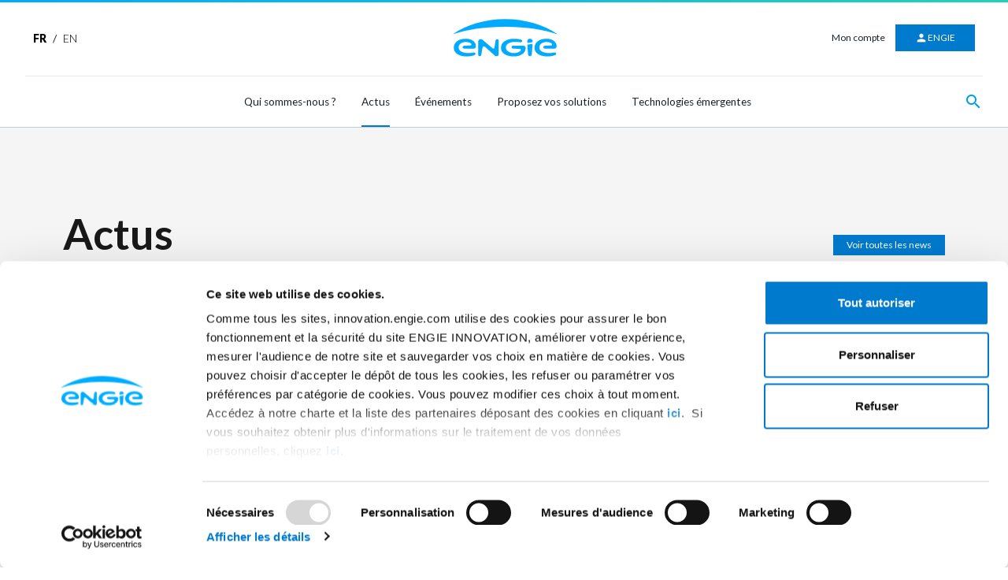

--- FILE ---
content_type: text/html; charset=UTF-8
request_url: https://innovation.engie.com/fr/news/actus/le-saviez-vous-/recyclage-reemploi-seconde-vie-eoliennes/26536
body_size: 605287
content:
<!--[if gt IE 7]>
<!DOCTYPE HTML>
<![endif]-->
<!--[if lt IE 8]>
<!DOCTYPE html PUBLIC "-//W3C//DTD XHTML 1.0 Strict//EN" "http://www.w3.org/TR/xhtml1/DTD/xhtml1-strict.dtd">
<![endif]-->
<!--[if !IE]><!-->
<!DOCTYPE HTML>
<html data-placeholder-focus="false" data-placeholder-live="false"
      lang="fr"
			class="">
<!--<![endif]-->
<!--[if lt IE 7]>
<html lang="fr" class="no-js lt-ie9 lt-ie8 lt-ie7"><![endif]-->
<!--[if IE 7]>
<html lang="fr" class="no-js lt-ie9 lt-ie8"><![endif]-->
<!--[if IE 8]>
<html lang="fr" class="no-js lt-ie9"><![endif]-->
<!--[if IE 9]>
<html lang="fr" class="ie9"><![endif]-->
<head>
	<meta charset="utf-8">
	<meta http-equiv="content-type" content="text/html; charset=UTF-8" />
	<meta http-equiv="X-UA-Compatible" content="IE=edge,chrome=1" />
	<meta http-equiv="Content-Language" content="fr" />
	<title>Recyclées, réemployées, réinventées : la seconde vie des éoliennes | ENGIE Research & Innovation</title>
	<meta name="description" content="Les entreprises font preuve de beaucoup de créativité afin de recycler les milliers d'éoliennes mises hors service chaque année." />
	<meta name="Date-Creation-yyyymmdd" content="20140611" />
	<meta name="language" content="fr-FR" />
	<link type="text/plain" rel="author" href="humans.txt" />

	<meta name="google-site-verification" content="l3JTsjogoqF_4mD1O6Rr0Vi9HHiA2ykPro_YvwS_zg0" />

	<!-- Favicon & mobile icons -->
	<link rel="apple-touch-icon" sizes="57x57" href="https://innovation.engie.com/images/favicons/apple-touch-icon-57x57.png?v=m2P34pvvR3">
	<link rel="apple-touch-icon" sizes="60x60" href="https://innovation.engie.com/images/favicons/apple-touch-icon-60x60.png?v=m2P34pvvR3">
	<link rel="apple-touch-icon" sizes="72x72" href="https://innovation.engie.com/images/favicons/apple-touch-icon-72x72.png?v=m2P34pvvR3">
	<link rel="apple-touch-icon" sizes="76x76" href="https://innovation.engie.com/images/favicons/apple-touch-icon-76x76.png?v=m2P34pvvR3">
	<link rel="apple-touch-icon" sizes="114x114" href="https://innovation.engie.com/images/favicons/apple-touch-icon-114x114.png?v=m2P34pvvR3">
	<link rel="apple-touch-icon" sizes="120x120" href="https://innovation.engie.com/images/favicons/apple-touch-icon-120x120.png?v=m2P34pvvR3">
	<link rel="apple-touch-icon" sizes="144x144" href="https://innovation.engie.com/images/favicons/apple-touch-icon-144x144.png?v=m2P34pvvR3">
	<link rel="apple-touch-icon" sizes="152x152" href="https://innovation.engie.com/images/favicons/apple-touch-icon-152x152.png?v=m2P34pvvR3">
	<link rel="apple-touch-icon" sizes="180x180" href="https://innovation.engie.com/images/favicons/apple-touch-icon-180x180.png?v=m2P34pvvR3">
	<link rel="icon" type="image/png" href="https://innovation.engie.com/images/favicons/favicon-32x32.png?v=m2P34pvvR3" sizes="32x32">
	<link rel="icon" type="image/png" href="https://innovation.engie.com/images/favicons/android-chrome-192x192.png?v=m2P34pvvR3" sizes="192x192">
	<link rel="icon" type="image/png" href="https://innovation.engie.com/images/favicons/favicon-96x96.png?v=m2P34pvvR3" sizes="96x96">
	<link rel="icon" type="image/png" href="https://innovation.engie.com/images/favicons/favicon-16x16.png?v=m2P34pvvR3" sizes="16x16">
	<link rel="manifest" href="https://innovation.engie.com/images/favicons/manifest.json?v=m2P34pvvR3">
	<link rel="shortcut icon" href="https://innovation.engie.com/images/favicons/favicon.ico?v=m2P34pvvR3">
	<meta name="msapplication-TileColor" content="#da532c">
	<meta name="msapplication-TileImage" content="https://innovation.engie.com/images/favicons/mstile-144x144.png?v=m2P34pvvR3">
	<meta name="theme-color" content="#ffffff">

	<!-- Blocage du zoom pour les appareils mobile si site en responsive -->
	<meta name="viewport" content="width=device-width, initial-scale=1, maximum-scale=1, user-scalable=1">
	<meta name="viewport" content="width=device-width, height=device-height, initial-scale=1.0, maximum-scale=1.0, user-scalable=0"/>

	<!-- <link href="https://innovation.engie.com/core/css/reset.css?v=7.36.21" rel="stylesheet" type="text/css"/> -->
	    <link href="https://innovation.engie.com/core/kromiforms4/chosen.min.css?v=7.36.21" rel="stylesheet" type="text/css">

    <link href="https://fonts.googleapis.com/css?family=Lato:100,100i,300,300i,400,400i,700,700i,900,900i&display=swap" rel="stylesheet">

	<link href="https://innovation.engie.com/css/swiper.min.css?v=7.36.21" rel="stylesheet" type="text/css"/>

	<!-- <link href="https://innovation.engie.com/core/css/core.css?v=7.36.21" rel="stylesheet" type="text/css"/> -->

	<meta name="google-site-verification" content="l3JTsjogoqF_4mD1O6Rr0Vi9HHiA2ykPro_YvwS_zg0" />

  <script id="Cookiebot" src="https://consent.cookiebot.com/uc.js" data-cbid="c4926c8f-4b47-4345-8011-98ccdbafa866" data-blockingmode="manual" type="text/javascript"></script>

	<!--[if gt IE 8]>
	<script type="text/javascript" src="https://ajax.googleapis.com/ajax/libs/jquery/1.11.0/jquery.min.js"></script>
	<script type="text/javascript">window.jQuery || document.write('<script src="https://innovation.engie.com/core/js/jquery-1.11.0.min.js"><\/script>')</script>
	<![endif]-->
	<!--[if lt IE 9]>
	<script type="text/javascript" src="https://ajax.googleapis.com/ajax/libs/jquery/1.8.2/jquery.min.js"></script>
	<script type="text/javascript">window.jQuery || document.write('<script src="https://innovation.engie.com/core/js/jquery-1.8.2.min.js"><\/script>')</script>
	<script type="text/javascript">
		var cookie;
	</script>
	<![endif]-->
	<!--[if !IE]><!-->
    <script type="text/javascript" src="https://ajax.googleapis.com/ajax/libs/jquery/3.6.0/jquery.min.js"></script>
    <script type="text/javascript" nonce="6970f93ced2dc">window.jQuery || document.write('<script src="https://innovation.engie.com/core/js/jquery-3.6.0.min.js"><\/script>')</script>
	<!--<![endif]-->
	<!-- chemin en ligne : http://ie7-js.googlecode.com/svn/version/2.1(beta4)/IE8.js -->

	<!--    déclaration des constantes de contrôleur ('const' n'étant supporté qu'à partir d'ie11) -->
	<!--[if gt IE 11]>
	<script type="text/javascript" nonce="6970f93ced2dc">
		if (typeof(CONTROLLER) == 'undefined') {
			var CONTROLLER = "articles";
			var ACTION = "detail";
		}
	</script>
	<![endif]-->
	<!--[if gt IE 10]>
	<script type="text/javascript" nonce="6970f93ced2dc">
		if (typeof(CONTROLLER) == 'undefined') {
			const CONTROLLER = "articles";
			const ACTION = "detail";
		}
	</script>
	<![endif]-->
	<!--[if !IE]><!-->
	<script type="text/javascript" nonce="6970f93ced2dc">
		if (typeof(CONTROLLER) == 'undefined') {
			const CONTROLLER = "articles";
			const ACTION = "detail";
		}
	</script>
	<!--<![endif]-->

	
    <link href="https://fonts.googleapis.com/css?family=Material+Icons|Lato:300,400,700,900&display=swap" rel="stylesheet"/>
    <link href="https://innovation.engie.com/themes/default/css/style.css" rel="stylesheet" type="text/css" />
    <link rel="stylesheet" href="https://cdn.jsdelivr.net/npm/@engie-group/fluid-design-system@5.0.0-rc.1/lib/fluid-design-system.css">

	<link href="https://innovation.engie.com/core/plugins/clockpicker/css/bootstrap-clockpicker.min.css" rel="stylesheet" type="text/css" />

	<!-- attention, laisser cet include (html5shiv) dans le HEAD -->
	<!--[if lt IE 9]>
		<script type="text/javascript" src="https://innovation.engie.com/core/js/html5shiv.js?v=7.36.21"></script>
		<script type="text/javascript" src="https://innovation.engie.com/core/js/css3-mediaqueries-js.js?v=7.36.21"></script>
	<![endif]-->

	
	
	<!-- Facebook -->
	<meta property="og:image" content="https://innovation.engie.com/uploads/articles/61a8d01389ae3-recyclage3.jpg" />
	<meta property="og:title" content="Recyclées, réemployées, réinventées : la seconde vie des éoliennes" />
	<meta property="og:type" content="website" />
	<meta property="og:url" content="http://innovation.engie.com/fr/news/actus/le-saviez-vous-/recyclage-reemploi-seconde-vie-eoliennes/26536" />
	<meta property="og:site_name" content="ENGIE Research & Innovation" />
	<meta property="og:description" content="Les entreprises font preuve de beaucoup de créativité afin de recycler les milliers d'éoliennes mises hors service chaque année." />

	<!-- Twitter -->
	<meta name="twitter:card" content="summary">
	<meta name="twitter:site" content="ENGIE Research & Innovation">
	<meta name="twitter:url" content="http://innovation.engie.com/fr/news/actus/le-saviez-vous-/recyclage-reemploi-seconde-vie-eoliennes/26536">
	<meta name="twitter:title" content="Recyclées, réemployées, réinventées : la seconde vie des éoliennes">
	<meta name="twitter:description" content="Les entreprises font preuve de beaucoup de créativité afin de recycler les milliers d'éoliennes mises hors service chaque année.">
	<meta name="twitter:image:src" content="https://innovation.engie.com/uploads/articles/61a8d01389ae3-recyclage3.jpg">


	
		<!-- Facebook Pixel Code -->
		<script nonce="6970f93ced2dc">
		  !function(f,b,e,v,n,t,s)
		  {if(f.fbq)return;n=f.fbq=function(){n.callMethod?
		  n.callMethod.apply(n,arguments):n.queue.push(arguments)};
		  if(!f._fbq)f._fbq=n;n.push=n;n.loaded=!0;n.version='2.0';
		  n.queue=[];t=b.createElement(e);t.async=!0;
		  t.src=v;s=b.getElementsByTagName(e)[0];
		  s.parentNode.insertBefore(t,s)}(window, document,'script',
		  'https://connect.facebook.net/en_US/fbevents.js');
		  fbq('init', '2261737434070544');
		  fbq('track', 'PageView');
		</script>
		<noscript><img height="1" width="1" style="display:none"
		  src="https://www.facebook.com/tr?id=2261737434070544&ev=PageView&noscript=1"
		/></noscript>
		<!-- End Facebook Pixel Code -->


		<script nonce="6970f93ced2dc">
		  (function(i,s,o,g,r,a,m){i['GoogleAnalyticsObject']=r;i[r]=i[r]||function(){
		  (i[r].q=i[r].q||[]).push(arguments)},i[r].l=1*new Date();a=s.createElement(o),
		  m=s.getElementsByTagName(o)[0];a.async=1;a.src=g;m.parentNode.insertBefore(a,m)
		  })(window,document,'script','//www.google-analytics.com/analytics.js','ga');

		  ga('create', 'UA-56264311-1', 'auto');
		  ga('send', 'pageview');

		</script>
	</head>

<body class="">
    <div id="root"></div>

	<div id="fb-root"></div>
	<script nonce="6970f93ced2dc">(function(d, s, id) {
	  var js, fjs = d.getElementsByTagName(s)[0];
	  if (d.getElementById(id)) return;
	  js = d.createElement(s); js.id = id;
	  js.src = "//connect.facebook.net/fr_FR/sdk.js#xfbml=1&version=v2.8";
	  fjs.parentNode.insertBefore(js, fjs);
	}(document, 'script', 'facebook-jssdk'));</script>

<div id="overlay"></div>
<header class="nj-header nj-header--expand-lg nj-header--fixed nj-header--scroll-sm">
    <div class="nj-header__group">
        <div class="nj-header__head">
            <div>
                <form class="nj__langswitcher nj-langswitcher" name="langSwitcher" method="post">
                    <button type="submit" name="i18n_lang" class="nj__lang lang_fr nj__lang--active" value="FR">FR</button>
                    <span class="nj-langswitcher__separator">/</span>
                    <button type="submit" name="i18n_lang" class="nj__lang lang_en " value="EN">EN</button>
                </form>
            </div>
            <a href="https://innovation.engie.com/fr/" class="nj-header__logo">
                <img src="https://assets.design.digital.engie.com/brand/logo-engie-blue.svg" alt="ENGIE" width="133" height="48">
            </a>
            <div>
                                    <span><small>Mon compte</small></span>
                    <a href="https://innovation.engie.com/fr/users_okta/login" class="nj-btn nj-btn--primary nj-btn--sm ml10 mr10"><i class="nj-btn__icon nj-btn__icon--before material-icons md--white md--24">person</i> ENGIE</a>
                            </div>
        </div>
        <hr class="m-0">
        <nav class="container" role="navigation">
            <div class="nj-header__nav-burger" aria-label="menu" aria-expanded="false"><button><div></div></button></div>
            <div class="nj-header__nav-logo--reduced">
                <a href="https://innovation.engie.com/fr/">
                    <img src="https://assets.design.digital.engie.com/brand/logo-engie-small-blue.svg" alt="ENGIE" width="31" height="32">
                </a>
            </div>
            <div class="nj-header-reduced__langswitcher-container">
                <form class="nj__langswitcher nj-langswitcher nj-langswitcher--reduced" name="langSwitcher" method="post">
                    <button type="submit" name="i18n_lang" class="nj__lang lang_fr t-centi nj__lang--active" value="FR">FR</button>
                    <span class="nj-langswitcher__separator t-centi">/</span>
                    <button type="submit" name="i18n_lang" class="nj__lang lang_en t-centi " value="EN">EN</button>
                </form>
            </div>
            <ul class="nj-header__nav nj-header__nav--panel justify-content-center">
                
                                    <li class="nj-header__nav-item"><a class="nj-header__nav-link" href="https://innovation.engie.com/fr/engie-research-innovation-externe">Qui sommes-nous&nbsp;?</a></li>
                                <li class="nj-header__nav-item"><a class="nj-header__nav-link active" href="https://innovation.engie.com/fr/news">Actus</a></li>
                <li class="nj-header__nav-item"><a class="nj-header__nav-link " href="https://innovation.engie.com/fr/evenements/liste/en-cours">Événements</a></li>
                                    <li class="nj-header__nav-item"><a class="nj-header__nav-link " href="https://innovation.engie.com/fr/vos-innovations">Proposez vos solutions</a></li>
                                                <li class="nj-header__nav-item"><a class="nj-header__nav-link " href="https://innovation.engie.com/fr/emerging-sustainable-technologies-2025">Technologies émergentes</a></li>
            </ul>
            <a class="nj-header__search-icon" data-toggle="collapse" data-target="#collapse-search-bar-header" aria-expanded="false" aria-controls="collapse-search-bar-header"><i class="material-icons md--blue-corporate">search</i></a>
            <form class="nj-header__search nj-collapse" id="collapse-search-bar-header" style="" name="searchform" method="POST" action="https://innovation.engie.com/fr/search">
                <input class="nj-form-control mr-3 flex-fill" type="text" id="search-header" placeholder="Recherche" name="s">
                <div class="nj-form-group ml-2 mr-3 flex-keep nj-search-categories">
                    <select class="nj-form-control" id="searchType" name="on">
                        <option selected value="news">Actus</option>
                        <option value="events">Événements</option>
                        <option value="opportunities">Appels à projets</option>
                                                    <option disabled>Solutions innovantes (membres ENGIE uniquement)</option>
                                            </select>
                    <label for="searchType" class="nj-label-static">Chercher dans</label>
                    <i class="material-icons">keyboard_arrow_down</i>
                </div>
                <button type="submit" class="nj-btn nj-btn--primary flex-keep" name="searchbtn" id="searchbtn">Rechercher</button>
                <a data-target="#collapse-search-bar-header" class="nj-header__close ml-2 d-inline-flex" aria-label="Close" data-toggle="collapse">
                    <i class="material-icons md--blue-corporate">close</i>
                </a>
            </form>
        </nav>
    </div>
</header>


<div class="nj-notifications">
    <div class="nj-notifications__content js-notifications-content">
        <div class="nj-notifications__header">
            <h2 class="nj-notifications__title text-primary">Mes notifications</h2>
            <a href="" class="js-close-notifications"><img src="https://innovation.engie.com/themes/default/images/croix-bleue.svg"></a>
        </div>
        <ul>

        </ul>
    </div>
</div>

<script nonce="6970f93ced2dc">
    var showPopup = 0</script>



<header class="nj__header nj-header-kromi">
    <div class="nj-header-kromi__container">
        <span class="nj-header-kromi__title">Actus</span>
        <a href="https://innovation.engie.com/fr/news" class="nj-btn nj-btn--primary nj-btn--xs">Voir toutes les news</a>
    </div>
</header>
<section class="nj__detail nj-detail nj-detail--news">
    <div class="nj-detail__header">
        <div class="nj-detail__image-container">
            <img src="https://innovation.engie.com/uploads/articles/61a8d01389ae3-recyclage3.jpg" srcset="https://innovation.engie.com/uploads/articles/600_300/61a8d01389ae3-recyclage3.jpg 600w, https://innovation.engie.com/uploads/articles/1000_500/61a8d01389ae3-recyclage3.jpg 1000w, https://innovation.engie.com/uploads/articles/1200_500/61a8d01389ae3-recyclage3.jpg 1200w" sizes="100vw, (min-width: 1000px) 50vw" alt="Recyclées, réemployées, réinventées : la seconde vie des éoliennes" class="nj-detail__image" />
        </div>
        <div class="nj-detail__title-container">
            <div class="nj-detail__theme-container">
                <a class="nj-detail__theme" href="https://innovation.engie.com/fr/news/domaines/le-saviez-vous-">Le saviez vous&nbsp;?</a>
                                <span class="nj-detail__date">08/12/2021</span>
            </div>
            <h1 class="nj-detail__title">Recyclées, réemployées, réinventées : la seconde vie des éoliennes</h1>
                <!-- ICONES RESEAUX SOCIAUX -->

    <div class="nj__socials-share-container">
        <ul class="nj__socials-share mb-0">
            <li>
                <a href="#" class="facebook" data-id="26536" data-network="facebook" data-target="https://innovation.engie.com/fr/sl/1ivXJG5rfb">
                    <img src="https://innovation.engie.com/themes/default/images/facebook.svg" alt="Logo Facebook" class="nj-social nj-social--facebook"/>
                </a>
            </li>
            <li>
                <a href="#" class="twitter" data-id="26536" data-network="twitter" data-titre="Recycl%C3%A9es%2C+r%C3%A9employ%C3%A9es%2C+r%C3%A9invent%C3%A9es+%3A+la+seconde+vie+des+%C3%A9oliennes" data-target="https://innovation.engie.com/fr/sl/tqVcPHl1tw">
                    <img src="https://innovation.engie.com/themes/default/images/twitter.svg" alt="Logo Twitter" class="nj-social nj-social--twitter"/>
                </a>
            </li>
            <li>
                <a href="#" class="linkedin" data-id="26536" data-network="linkedin" data-target="https://innovation.engie.com/fr/sl/eOGWscCp&title=Recyclées, réemployées, réinventées : la seconde vie des éoliennes&summary=Les entreprises font preuve de beaucoup de créativité afin de pouvoir recycler les milliers d'éoliennes mises hors service chaque année.&source=ÉOLIEN : LE CASSE-TÊTE DU RECYCLAGE DES PALES">
                    <img src="https://innovation.engie.com/themes/default/images/linkedin.svg" alt="Logo Linkedin" class="nj-social nj-social--linkedin"/>
                </a>
            </li>
            <li>
                <a href="#" class="" data-id="26536" data-network="email" data-target="https://innovation.engie.com/fr/sl/eOGWscCp">
                    <img src="https://innovation.engie.com/themes/default/images/mail-blanc.svg" alt="Icone mail" class="nj-social nj-social--linkedin"/>
                </a>
            </li>
        </ul>
    </div>

        </div>
    </div>
    <div class="nj-detail__container">
        <div class="nj-detail__aside nj-aside">
            <h2 class="nj-aside__title">Les entreprises font preuve de beaucoup de créativité afin de pouvoir recycler les milliers d'éoliennes mises hors service chaque année.</h2>
                                                <div class="nj-aside__keyphrase">
                      Partout dans le monde, des entreprises travaillent à la fabrication de pales d'éoliennes plus durables, en vue de rendre le processus de production plus écoresponsable.                    </div>
                                                    
                    </div>
        <div class="nj-detail__content">
            <p><b>Si l’éolien est aujourd’hui une source d’énergie propre bien établie, on ne peut pas dire qu’elle soit des plus discrètes. Et à mesure qu’elles vieillissent, au milieu des champs comme au large des côtes, la question commence en effet à se poser : </b></p><h2>Comment faire face à l’obsolescence, de toute une génération d’infrastructures éoliennes ?</h2><p>De plus en plus de structures éoliennes taille XXL sont en passe d’atteindre la fin de leur cycle de vie de 20 ans. Le besoin d’éviter un amoncellement considérable de déchets se fait de plus en plus urgent : si <b>environ 85 % des matériaux utilisés dans les turbines sont recyclables</b>, les pales, elles, nécessitent à la fois résistance et agilité. Ces dernières sont donc fabriquées à partir de matériaux tels que la fibre de verre, la résine et la mousse – des matériaux généralement non biodégradables et beaucoup plus difficiles à recycler. </p><p>Partout dans le monde, des entreprises travaillent à la fabrication de pales plus durables, en vue de rendre le processus de production plus écoresponsable. D’autres encore concentrent leurs efforts et leur créativité sur la réutilisation des quelques milliers de turbines mises hors service chaque année.&nbsp;</p><h2>Le réemploi en espace urbain</h2><p class="MsoNormal" style="text-align: left;">Dans le cadre du <span lang="EN"><b><a href="https://www.re-wind.info/"><span lang="FR" style="">projet </span></a><a href="https://www.re-wind.info/" target="_blank"><span lang="FR" style="">Re-Wind</span></a></b></span>, une équipe de recherche interdisciplinaire et
internationale composée d'experts de l’Université de la ville de New York, du
Georgia Institute of Technology, de l'University College Cork et de la Queen's
University Belfast propose des alternatives intelligentes aux méthodes
traditionnelles d’élimination des déchets comme le dépôt en décharge et
l'incinération.</p><ul><li><span style="text-indent: -18pt;"><b>L'équipe de Re-Wind explore la réutilisation potentielle des pales dans le cadre de structures architecturales et techniques</b>, en les transformant en abris pour vélos ou en passerelles pour piétons. Dans le port d'Aalborg, au Danemark, où l'énergie éolienne fournit déjà 40 % de la demande énergétique nationale, le réseau a conçu un&nbsp;</span><a href="https://www.designboom.com/design/denmark-repurposing-wind-turbine-blades-bike-garages-09-27-2021/" target="_blank">garage à vélos pour le moins atypique</a><span lang="EN" style="text-indent: -18pt;"></span><span style="text-indent: -18pt;">, fabriqué à partir de véritables éoliennes autrefois en service.</span></li></ul><p class="MsoNormal" style="text-align: left;"></p><div style="text-align: center;"><img src="[data-uri]" style="width: 100%;" data-filename="Reemploi.jpg">&nbsp; &nbsp;</div><p></p><ul><li><span style="text-indent: -18pt;"><b>En Irlande, le Cork Institute of Technology se penche sur le recyclage de trois turbines provenant d'un parc éolien de Belfast</b>, récemment démantelées. Plusieurs propositions ont jusqu’à présent été envisagées, notamment la réutilisation des pales comme éléments de skateparks, gradins de stade ou murs antibruit, et des tests sur le terrain sont en cours pour les évaluer.</span></li></ul><h2><span style="text-indent: -18pt;">Valorisation énergétique des déchets</span></h2><p class="MsoNormal">Dans le nord de
l'Allemagne, une entreprise de gestion des déchets a trouvé <a href="https://www.windfarmbop.com/circular-economy-use-of-wind-turbines-blades-as-combustible-and-mix-material-for-cement-production/" target="_blank">un moyen d'alimenter une cimenterie grâce à des pales d’éoliennes démantelées</a><span lang="EN"></span>.<o:p></o:p></p><p><span style="text-indent: -18pt;">Cette<b> méthode inédite, mise au point par la société Geocycle, comprend plusieurs étapes.&nbsp;</b></span>La première prend place sur le parc éolien, où les pales sont coupées en morceaux de 10 mètres avant d’être transportées vers une usine de prétraitement. Là, les lames sont déchiquetées en petits morceaux et les métaux sont séparés grâce à l’utilisation d’aimants. Enfin, la poudre de pale broyée est mélangée à un matériau de substrat humide constitué d'autres résidus, comme des déchets d'emballage, afin de lier le tout.</p><p>À la cimenterie, <b>ce système de waste-to-energy repose sur un double procédé via lequel le contenu organique des déchets de pales est valorisé sous forme d'énergie thermique</b>, et la partie minérale (issue du broyage des fibres de verre) remplace en partie le sable et l'argile carbonée nécessaires à la production de ciment. Résultat ? Une réduction de 27% des émissions de CO2 et de 13% pour ce qui est de la consommation d'eau.</p><p>À ce jour, la cimenterie du groupe LafargeHolcim à Lägerdorf, en Allemagne, reste la seule usine d’Europe au sein de laquelle cette technologie de valorisation énergétique des déchets a été mise en œuvre.</p><h2>Des turbines plus efficientes</h2><p class="MsoNormal">Le cycle de vie des
turbines du parc <b>Windy Standard en Écosse</b> atteindra son terme en 2027.
Consciente de la nécessité de remplacer les anciennes structures par de
nouvelles, l’entreprise propriétaire Fred Olsen Renewables compte se tourner
vers des solutions de recyclage et de réutilisation des matériaux mis hors
service.</p><ul><li style="text-align: left;"><span style="text-indent: -18pt;"><b>Alors que le planning d’exploitation du parc
prévoit que toutes les turbines soient retirées</b>, et le terrain restauré dans
son état d’origine après 25 ans d’exploitation, </span><span lang="EN" style="text-indent: -18pt;"><a href="https://www.bbc.com/news/uk-scotland-58542905"><span lang="FR" style="">le propriétaire espère « réalimenter
» le site</span></a></span><span style="text-indent: -18pt;"> – c’est-à-dire remplacer
les éoliennes actuelles par de nouvelles, plus puissantes, tout en utilisant
les infrastructures existantes à flanc de colline.<br><br></span></li></ul><p style="text-align: left;"><img src="[data-uri]" data-filename="Windy-Standard-is-near-Carsphairn-in-Dumfries-and-Galloway.jpg" style="width: 100%;"><span style="text-indent: -18pt;"><br><br></span></p><ul><li><span style="text-indent: -18pt;"><b>Aujourd’hui, le site compte 36 éoliennes et produit assez d'énergie pour alimenter 16 000 foyers</b>. Mais une technologie améliorée permettrait de doubler cette puissance ; pour ce faire, seules neuf nouvelles structures seraient nécessaires mais ces dernières seraient trois fois plus hautes que les précédentes.<br><br></span></li><li><span style="text-indent: -18pt;"><b>Les éoliennes du parc Windy Standard sont fabriquées à partir de 75% de matériaux recyclables</b>. Cependant, chaque mat possède trois pales de 16,8 mètres difficiles à recycler. L'entreprise s’inspire donc du réseau Re-Wind et prévoit de transformer d'anciennes éoliennes en sièges publics, brise-vent et ponts piétons. Elle propose également que certaines turbines soient données à des universités pour participer à la formation de futurs techniciens éoliens.<br></span></li></ul><h2>Pales recyclables</h2><p><span style="line-height: 115%;">La société espagnole
Siemens Gamesa a fait passer la durabilité de l'énergie éolienne au niveau supérieur
en créant </span><span lang="EN" style="line-height: 115%;"><a href="https://www.euronews.com/green/2021/10/09/world-s-first-recyclable-wind-turbines-will-be-turned-into-tvs-in-30-years-time" target="_blank"><span lang="FR" style="">la première </span></a><a href="https://www.euronews.com/green/2021/10/09/world-s-first-recyclable-wind-turbines-will-be-turned-into-tvs-in-30-years-time" target="_blank"><span lang="FR" style="">pale</span></a></span><a href="https://www.euronews.com/green/2021/10/09/world-s-first-recyclable-wind-turbines-will-be-turned-into-tvs-in-30-years-time" target="_blank"> entièrement recyclable au monde</a><span style="line-height: 115%;">, la bien-nommée RecyclableBlade.</span></p><p><span style="line-height: 115%;"><b>À l’instar des pales traditionnelles</b>, cette innovation est composée de matériaux de renforcement combinés à une résine pour former une structure à la fois légère, solide et rigide. Là où la méthode se distingue de la production standard, c’est dans l'utilisation d'une nouvelle résine dotée d’une structure chimique différente, qui lui permet d’être dissoute efficacement lorsque son cycle de vie touche à sa fin.<br></span></p><p style="text-align: center; "><div class="video-responsive"><iframe frameborder="0" src="//www.youtube.com/embed/-AVqdYIn_og" width="640" height="360" class="note-video-clip"></iframe></div><span style="line-height: 115%;"><br></span></p><p><br></p><p><span style="line-height: 115%;"><b>Afin de séparer les matériaux composites</b>, la pale est immergée pendant plusieurs heures dans une solution acide chaude. Les pluies acides n'ont ainsi aucun effet sur les pales, le phénomène de dissolution ne pouvant se produire que lorsque l’ensemble des facteurs sont réunis.</span></p><p><span style="line-height: 115%;"><b>Une fois décomposés dans la solution acide, les matériaux des lames peuvent être utilisés dans le cadre de biens de consommation</b>, notamment des téléviseurs à écran plat ou des valises. L'entreprise estime que si ses pales sont utilisées sur tous les nouveaux projets d'éoliennes d'ici 2050, 10 millions de tonnes de déchets pourraient être évitées dans les décharges.</span></p><h2>
L’ŒIL D’ENGIE Green</h2><h3>Pales à base d'Elium</h3><p>En France, un consortium intersectoriel comprenant ENGIE Green et le centre de recherche français IRT Jules Verne a lancé <a href="http://Le projet ZEBRA (Zero wastE Blade ReseArch – Recherche sur les pales zéro déchet" target="_blank"><b>un projet baptisé "ZEBRA"</b></a> visant à fabriquer des pales d’éoliennes 100% recyclables.</p><p><b>L'objectif sur le long terme est de concevoir une solution durable</b> sur l'ensemble de la chaîne de valeur, où la fabrication automatisée réduira la consommation d'énergie et les déchets, et où de nouvelles méthodes de recyclage seront utilisées pour transformer les prototypes de pales en nouveaux produits.</p><p><b>Le projet s’est récemment renforcé grâce à un nouveau partenariat avec la société de produits chimiques </b>spécialisés et de matériaux avancés Arkema, qui a développé un nouveau type de résine (Elium) à même de rendre les pales éoliennes entièrement recyclables après un processus de dépolymérisation. Les pales à base d'Elium permettent également de réduire la consommation d'énergie, car leur moulage requiert une température plus basse.</p><p><b>Le projet initial d'ENGIE Green,&nbsp;<a href="https://innovation.engie.com/fr/trophees-de-l-innovation-2020/les-pales-du-futur/18319" target="_blank">"Les pales du futur"&nbsp; lauréat des Trophées de l'Innovation ENGIE 2020</a></b>, a finalement été lancé avec les partenaires de ZEBRA pour une durée de 42 mois avec un budget de 18,5 M€.</p><p><br></p><p>Photo : SUPERUSE STUDIOS/Denis Guzzo<br><br></p><table class="table table-bordered"><tbody><tr><td><blockquote><p><b>POUR EN SAVOIR PLUS :&nbsp;</b><a href="https://www.engie-green.fr/actualites/vers-des-eoliennes-recyclables/" target="_blank">Vers des éoliennes 100% recyclables par ENGIE Green&nbsp;</a><br></p></blockquote><blockquote>Engagé dans une démarche d’amélioration de<b> la filière recyclage des éoliennes</b> en France, ENGIE a conclu un partenariat avec SUEZ, permettant aux deux entreprises de monter en compétence au travers d’opérations communes mobilisant leurs expertises respectives.</blockquote></td><td><p><br><img src="[data-uri]" style="width: 100%;" data-filename="Vers-des-éoliennes-100%-recyclables.jpg"></p><br></td><td><br></td></tr><tr><td><blockquote style="color: rgb(0, 0, 0); text-align: center;"><p><b>A LIRE EGALEMENT : </b><a href="https://innovation.engie.com/fr/news/interviews/nouvelles-energies/stockage-energie-en-sous-sol61921cd8a1019/26428" target="_blank">Comment grâce aux éoliennes il est possible de stocker de l'énergie renouvelable sous la mer !</a></p></blockquote><div><br></div></td><td><p><img src="[data-uri]" style="width: 100%;" data-filename="6193cb8dbefec-Sans-titre-1-Recupere-Recupere.gif"><br></p></td></tr></tbody></table><p></p><ul></ul><p></p><p style="margin-left: 36pt; text-indent: -18pt;"><o:p></o:p></p><p></p>
                            <div class="nj__tags">
                                            <a href="https://innovation.engie.com/fr/recherche/articles/energie+eolienne" class="nj__tag">#énergie éolienne</a>
                                            <a href="https://innovation.engie.com/fr/recherche/articles/dechets" class="nj__tag">#déchets</a>
                                            <a href="https://innovation.engie.com/fr/recherche/articles/recyclage" class="nj__tag">#recyclage</a>
                                            <a href="https://innovation.engie.com/fr/recherche/articles/pales+recyclables" class="nj__tag">#pales recyclables</a>
                                            <a href="https://innovation.engie.com/fr/recherche/articles/pollution" class="nj__tag">#pollution</a>
                                    </div>
            
            
            <div class="nj-detail__sources-container">
                                    <div class="nj-detail__source">
                        Source&nbsp;: <a target="_blank" href="https://www.novethic.fr/actualite/energie/energies-renouvelables/isr-rse/eolien-le-casse-tete-du-recyclage-des-pales-150300.html">ÉOLIEN : LE CASSE-TÊTE DU RECYCLAGE DES PALES</a>
                    </div>
                                            </div>

            

        </div>
    </div>
</section>

<section class="container">

</section>

<section class="container">
    <h2 class="nj-news__title"><strong>Autres news</strong> du même thème</h2>
    <div class="nj-news__grid row">
                                        <div class="col-md-4">
        <div class="mb-4">
                            <a href="https://innovation.engie.com/fr/news/interviews/le-saviez-vous-/storengy-france--la-biodiversite-au-coeur-de-la-vie-sur-site/26132" class="nj-card nj-card--news mb-3">
                                            <img src="https://innovation.engie.com/uploads/articles/500_285/614d934801e66-304709.jpg" class="nj-card__img" alt="Storengy France : la biodiversité au cœur de la vie sur site"/>
                                        <div class="nj-card__body">
                        <p class="nj-card__details"><span class="text-blue-corporate">Le saviez vous&nbsp;?</span> | <span>24/09/2021</span></p>
                        <h4 class="nj-card__title">Storengy France : la biodiversité au cœur de la vie...</h4>
                        <p class="nj-card__text">Storengy France et la biodiversité, c’est une longue histoire qui a débuté dans les années 2010, dans...</p>
                        <div class="nj-card__action">
                            <span class="nj-btn nj-btn--primary nj-btn--sm">Lire l'article</span>
                        </div>
                    </div>
                </a>
        </div>
    </div>
    <div class="col-md-4">
        <div class="mb-4">
                            <a href="https://innovation.engie.com/fr/news/actus/le-saviez-vous-/hydrogene-souterrain-stockage-sel-cavites-mines/25906" class="nj-card nj-card--news mb-3">
                                            <img src="https://innovation.engie.com/uploads/articles/500_285/60fee23426872-hydro.jpg" class="nj-card__img" alt="H2 en sous-sol : les cavités salines, futur du stockage de l’hydrogène ?"/>
                                        <div class="nj-card__body">
                        <p class="nj-card__details"><span class="text-blue-corporate">Le saviez vous&nbsp;?</span> | <span>26/07/2021</span></p>
                        <h4 class="nj-card__title">H2 en sous-sol : les cavités salines, futur du...</h4>
                        <p class="nj-card__text">A mesure que
croissent la demande et la production d’hydrogène, les solutions de stockage
souterraines...</p>
                        <div class="nj-card__action">
                            <span class="nj-btn nj-btn--primary nj-btn--sm">Lire l'article</span>
                        </div>
                    </div>
                </a>
        </div>
    </div>
    <div class="col-md-4">
        <div class="mb-4">
                            <a href="https://innovation.engie.com/fr/news/actus/le-saviez-vous-/intelligence-artificielle--posseder-l-avenir-gerer-le-present---interview-de-charles-edouard/25894" class="nj-card nj-card--news mb-3">
                                            <img src="https://innovation.engie.com/uploads/articles/500_285/60f82b17a4969-60f7dcadb6f6c-artificial-intelligence-3382521_1920-1.jpg" class="nj-card__img" alt="Intelligence Artificielle : Posséder l'avenir, gérer le présent - Charles Edouard Bouée"/>
                                        <div class="nj-card__body">
                        <p class="nj-card__details"><span class="text-blue-corporate">Le saviez vous&nbsp;?</span> | <span>21/07/2021</span></p>
                        <h4 class="nj-card__title">Intelligence Artificielle : Posséder l'avenir, gérer...</h4>
                        <p class="nj-card__text">L'intelligence artificielle est devenue un outil incontournable pour le monde économique actuel. Son...</p>
                        <div class="nj-card__action">
                            <span class="nj-btn nj-btn--primary nj-btn--sm">Lire l'article</span>
                        </div>
                    </div>
                </a>
        </div>
    </div>
                                                                                </div>
</section><section class="nj-pre-footer">
    <div class="nj-pre-footer__overlay">
        <div class="container">
            <div class="nj-pre-footer__container">
                <div class="nj-pre-footer__text">
                        <h4 class="text-primary text-uppercase t-deca">Innovate Together</h4>
                        <h3 class="text-white t-giga">Aidez-nous à construire<br>un avenir plus durable</h3>
                </div>
                                    <a href="https://startup.engie.com/application-form/63dc2a1726f147001f63f65b" class="nj-btn nj-btn--primary" target="_blank">
                      <i class="nj-btn__icon nj-btn__icon--before material-icons md--white">lightbulb</i>Proposer une innovation                    </a>
                            </div>
        </div>
    </div>
</section>
<footer class="nj-footer ">
    <div class="container">
        <div class="nj-footer__baseline">
            <img src="https://assets.design.digital.engie.com/brand/logo-engie-blue.svg" alt="ENGIE" width="134px" height="48px" class="nj-footer__logo">
            <div>L'énergie est notre avenir, économisons-la.</div>
        </div>
        <hr>
        <div class="row mt-5 mb-3">
            <div class="col-sm-3 col-md">
                <h5><a href="https://innovation.engie.com/fr/engie-research-innovation-externe">Qui sommes-nous&nbsp;?</a></h5>
                <ul class="list-unstyled">
                                          <li><a class="nj-footer__link" href="https://innovation.engie.com/fr/engie-research-innovation-externe">Qui sommes-nous&nbsp;?</a></li>
                                        <li><a href="https://innovation.engie.com/fr/ventures-capital-engie" target="_blank" class="nj-footer__link">ENGIE New Ventures</a></li>
                    <li><a href="https://innovation.engie.com/fr/acceleration" class="nj-footer__link">ENGIE R&I Incubation</a></li>
                </ul>
            </div>
            <div class="col-sm-3 col-md">
                <h5><a href="https://innovation.engie.com/fr/">Open Innovation</a></h5>
                <ul class="list-unstyled">
                    <li><a href="https://innovation.engie.com/fr/appels-a-projets" class="nj-footer__link">Appels à projets</a></li>
                    <li><a class="nj-footer__link" href="https://innovation.engie.com/fr/one-engie-awards-2024">One ENGIE Awards (2023-2024)</a></li>
                    <li><a href="https://innovation.engie.com/fr/trophees-de-l-innovation-2022" class="nj-footer__link">Trophées de l'Innovation (2018-2022)</a></li>
                </ul>
            </div>
            <div class="col-sm-3 col-md">
                <h5>Informations</h5>
                <ul class="list-unstyled">
                    <li><a href="https://innovation.engie.com/fr/news" class="nj-footer__link">Actus</a></li>
                    <li><a href="https://innovation.engie.com/fr/evenements/liste/en-cours" class="nj-footer__link">Événements</a></li>
                    <li><a href="https://innovation.engie.com/fr/articles/list/theme/19" class="nj-footer__link">Podcasts</a></li>
                </ul>
            </div>
            <div class="col-sm-3 col-md">
                <h5>Technologies émergentes</h5>
                <ul class="list-unstyled">
                    <li><a href="https://innovation.engie.com/fr/emerging-sustainable-technologies-2025" class="nj-footer__link">2025</a></li>
                    <li><a href="https://innovation.engie.com/fr/emerging-sustainable-technologies-2024" class="nj-footer__link">2024</a></li>
                    <li><a href="https://innovation.engie.com/fr/emerging-sustainable-technologies-2023" class="nj-footer__link">2023</a></li>
                    <li><a href="https://innovation.engie.com/fr/emerging-sustainable-technologies-2022" class="nj-footer__link">2022</a></li>
                </ul>
            </div>
        </div>
        <hr>
        <ul class="nj-footer__links">
            <li><a class="nj-footer__link" href="mailto:engie-innovation@engie.com">Contact</a></li>
            <li><a class="nj-footer__link" href="https://innovation.engie.com/fr/espace-presse-engie-innovation" target="_blank">Presse</a></li>
            <li><a class="nj-footer__link" href="https://innovation.engie.com/fr/accord-données-personnelles" target="_blank">Données personnelles</a></li>
            <li><a class="nj-footer__link" href="https://innovation.engie.com/fr/mentions-legales" target="_blank">Mentions légales</a></li>
            <li><a class="nj-footer__link" href="https://innovation.engie.com/fr/information-propriete-intellectuelle" target="_blank">Propriété intellectuelle</a></li>
            <li><a class="nj-footer__link" href="https://innovation.engie.com/fr/charte-de-gestion-des-cookies" target="_blank">Charte de gestion des cookies</a></li>
            <li><a class="nj-footer__link" href="https://engie.com" target="_blank">engie.com</a></li>
        </ul>
        <ul class="nj-footer__social">
            <li><a href="https://www.facebook.com/ENGIE" target="_blank" class="nj-footer__social-link"><img src="https://assets.design.digital.engie.com/icons/social/facebook.svg" alt="Facebook" class="nj-footer__social-icon"></a></li>
            <li><a href="https://twitter.com/ENGIEInnov" target="_blank" class="nj-footer__social-link"><img src="https://assets.design.digital.engie.com/icons/social/twitter.svg" alt="Twitter" class="nj-footer__social-icon"></a></li>
            <li><a href="https://www.linkedin.com/showcase/engie-innovation" target="_blank" class="nj-footer__social-link"><img src="https://assets.design.digital.engie.com/icons/social/linkedin.svg" alt="Linkedin" class="nj-footer__social-icon"></a></li>
        </ul>
    </div>
</footer>
<div class="nj-notifications-overlay"></div>
<div class="nj-spinner nj__loader" role="status">
    <span class="sr-only">Loading...</span>
</div>
<div class="nj__alert-messages">
    </div>
	<div id="modal-shadow"></div>
	<div id="modal-box"></div>

	<script type="text/javascript" nonce="6970f93ced2dc">
		var ua = window.navigator.userAgent;
		var msie = (ua.match(/(Trident.*rv\:11\.)|MSIE /)) ? true : false ;

		var FACEBOOK_PAGE = 'https://www.facebook.com/ENGIEInnovation'
	</script>

				<script type="text/javascript" src="https://innovation.engie.com/core/js/core.js?v=7.36.21"></script><script type="text/javascript" src="https://innovation.engie.com/themes/default/js/default.js?v=7.36.21"></script><script type="text/javascript" src="https://innovation.engie.com/js/browser-update.js?v=7.36.21"></script>
	    <script type="text/javascript" nonce="6970f93ced2dc">
		var date_format = 'dd/mm/yyyy';
		var LANGUAGE = 'FR';
		var LANGUAGE = LANGUAGE.toLowerCase();
		var HREF = "https://innovation.engie.com/";
		var TITLE = "Recyclées, réemployées, réinventées : la seconde vie des éoliennes";
		var IS_MOBILE = "";
		var IS_TABLET = "";
		var CONTROLLER = "articles";
		var ACTION = "detail";

		var ADMIN = false;
		var isIE = false;
		var message_submit = "Le message a été envoyé";
		var kromiform_champs_obligatoires = "Veuillez compléter tous les champs obligatoires.";
	  var trad_chosen_placeholder = 'Sélectionnez';

    var new_points = "0";

    var projects_save_brouillon      = 'Enregistrer en brouillon';
	</script>
	
	<!--[if LT IE 9]>
        <script type="text/javascript" src="https://innovation.engie.com/core/kromiforms4/cleditor/jquery.cleditor.min.js?v=7.36.21"></script>
	<![endif]-->

    <script src="https://cdn.jsdelivr.net/npm/@engie-group/fluid-design-system@5.0.0-rc.1"></script>
    <script src="https://cdn.jsdelivr.net/npm/bootstrap@4.6.2/dist/js/bootstrap.bundle.min.js" integrity="sha384-Fy6S3B9q64WdZWQUiU+q4/2Lc9npb8tCaSX9FK7E8HnRr0Jz8D6OP9dO5Vg3Q9ct" crossorigin="anonymous"></script>

				<script type="text/javascript" src="https://innovation.engie.com/core/kromimvc/kromimvc.js?v=7.36.21"></script><script type="text/javascript" src="https://innovation.engie.com/js/swiper.min.js?v=7.36.21"></script><script type="text/javascript" src="https://innovation.engie.com/core/kromiforms4/chosen.jquery.min.js?v=7.36.21"></script><script type="text/javascript" src="https://innovation.engie.com/modulesrep/newsletters/js/newsletters.js?v=7.36.21"></script><script type="text/javascript" src="https://innovation.engie.com/modulesrep/socialnetworks/js/socialnetworks.js?v=7.36.21"></script>
		<script type="text/javascript" src="https://innovation.engie.com/js/global.js?v=7.36.21"></script>
	<script type="text/javascript" nonce="6970f93ced2dc">
		_bizo_data_partner_id = "9345";
	</script>
	<script type="text/javascript" nonce="6970f93ced2dc">
	(function() {
		var s = document.getElementsByTagName("script")[0];
		var b = document.createElement("script");
		b.type = "text/javascript";
		b.async = true;
		b.src = (window.location.protocol === "https:" ? "https://sjs" : "http://js") + ".bizographics.com/insight.min.js";
		s.parentNode.insertBefore(b, s);
	})();
	</script>
	<noscript>
		<img height="1" width="1" alt="" style="display:none;" src="//www.bizographics.com/collect/?pid=9345&fmt=gif" />
	</noscript>
</body>
</html>


--- FILE ---
content_type: text/css; charset=utf-8
request_url: https://innovation.engie.com/themes/default/css/style.css
body_size: 143341
content:
.nj-expert-access__admin h2, .nj-subscription__okta h2, .nj-detail-submission__deploy-evaluations span, .nj-statistics__lists-container--third ul li.letter, .nj-statistics__lists-container--mid ul li.letter, .nj-statistics__block--important ul li strong, .nj-statistics__block--important .nj-statistics__block-important-number, .nj-statistics__sub-block--important ul li strong, .nj-statistics__sub-block--important .nj-statistics__block-important-number, .nj-profile__main-action h2, .nj-profile__info-container--expert-access h1 strong, .nj-section--gradient h2 strong, .nj-section--gradient h2 b, .nj-login__okta-container h2, .nj-login__form h2, .nj-edito-event__date, .nj-edito-event__title, .nj-home-banner-engie h2 strong, .nj-home-banner h2 strong, .nj-home-banner h2, .admin-list table th a, .nj-event__date, .nj-event__theme, .nj-detail__dates, .nj-detail__event-type, #admin-dashboard .bloc h3, .nj-admin .kromi-list .row-fluid #kromiforms-list table th a, .nj-dashboard-admin__main-link:hover, .nj-header-kromi__content .nj-header-kromi__promise-title strong, .nj-header-kromi__action-container h3, .nj-mobile-menu__nav ul li, .nj-langswitcher .nj__lang.nj__lang--active {
  font-family: "Lato", arial, sans-serif;
  font-style: normal;
  font-weight: 900;
}

.nj-wide-card__sponsor strong, .nj-wide-card__sponsor, .nj-wide-card__title, #admin-expert-access tr th:nth-of-type(4) a.nj__btn.nj__btn--primary.nj__btn--supersmall, #admin-expert-access tr td:nth-of-type(4) a.nj__btn.nj__btn--primary.nj__btn--supersmall, .nj-expert-access-status, .nj-expert-access .nj-discussion__chat span.new, .nj-expert-access__name, .nj-expert-access__subtitle, .nj-your-innovations__title strong, .nj-subscription__container h1, .nj-depositary__content h3, .nj-depositary__name, .nj-form-note__criteria, .nj-criteria__name, .nj-detail-submission__admin-messages .pr-adm-msg__receiver, .nj-detail-submission__admin-messages .pr-adm-msg__sender, .nj-detail-submission__old-status, .nj-detail-submission__status-history h3, .nj-detail-submission__form-message .input_line_submits input[type=submit], .nj-detail-submission__form-message .input_line input[type=text], .nj-detail-submission__form-message .input_line, .nj-detail-submission__contact-role, .nj-detail-submission__action-secondary, .nj-detail-submission__tags-title h3, .nj-detail-submission__evaluate, .nj-detail-submission__depositary-contact, .nj-detail-submission__vcard-export, .nj-detail-submission__depositary-infos, .nj-detail-submission__depositary-entity, .nj-detail-submission__depositary-startup, .nj-detail-submission__depositary-name, .nj-detail-submission__title span, .nj-detail-submission__deploy-evaluations, .nj-detail-submission__deploy-comments, .nj-detail-submission__add-label, .nj-detail-submission__label-type h3, .nj-detail-submission__add-admin-comm, .nj-detail-submission__depositary h2, .nj-detail-submission__blue-project-title, .nj-detail-submission__idea-title, .nj-detail-submission__startup, .admin-note, .submissions-form-filters__field-line span, .submissions-form-filters__checkbox-line label.important, .submissions-form-filters__quick-filters span, .nj-admin-submissions__list .nj-admin-submission__deploy, .nj-admin-submissions__list .nj-admin-submission__status-label, .nj-admin-submissions__list .nj-admin-submission__title span, .nj-admin-submissions__list .nj-admin-submission__title, .nj-admin-submissions__list .nj-admin-submission__depositary-idea, .nj-admin-submissions__list .nj-admin-submission__startup, .nj-admin-submission aside .messages-area__header, .nj-admin-submission aside .open-exchange#send-message, .nj-admin-submission aside a, .nj-admin-submission h3 p, .nj-admin-submission h3, .nj-admin-submission__depositary, .nj-admin-submission h1, .nj-answer__question p strong, .nj-answer__picto, .nj-mailbox #commentaire-form button[type=submit], .nj-mailbox__reply, .nj-mailbox__subject, .nj-mailbox__receiver, .nj-mailbox__content strong, .nj-mailbox__content b, .nj-message__sender-name, .nj-submission__status, .nj-submission__update, .nj-submission__title, .nj-submission__header .nj-submission__container a, .nj-submissions-list .nj-submission__update, .nj-submissions-list .nj-submission__status, .nj-statistics__block h3, .nj-search-results__description, .nj-search-results__title strong, .nj-profile__bu, .nj-profile__startup, .nj-personal-data__delegate-container-right figcaption ul li:first-of-type, .nj-personal-data__delegate-container-right figcaption p strong, .nj-pagination__list li a, .nj-dispo-main-section__card span, .nj-dispo-main-section__card h3, .nj-dispo-main-section__content h2, .contentbuilder-helper ul li b, .nj-section--full .nj-quinconce-blocks__content h2, .nj-section--container .nj-quinconce-dispo__content-container h2, .nj-section--container .nj-quinconce-blocks__content-container h2, .nj-row .nj-col h2, .nj-image-links .nj-image-link span, .nj-cards .nj-card__title, .nj-quinconce__content .nj-quinconce__title, .nj-section--simple p strong, .nj-section--simple p b, .nj-section--simple h2 strong, .nj-section--simple h2 b, .nj-section--gradient p strong, .nj-section--gradient p b, .nj-section--gradient h2, .nj-section--container p strong, .nj-section--container p b, .nj-section--container h2 strong, .nj-section--container h2 b, .nj-page__container strong, .nj-page__container b, .nl-subscription__text strong, #modal-box .header-modale, #modal-box .form_change_password .btn-primary, #modal-box .form_change_email .btn-primary, #modal-box .stat-cfp .btn-primary, .nj-modal-kromi #projects_message_form h3, .nj-modal-kromi__content .input_label, .nj-modal-kromi__header, #modal-box .content-modale a, #modal-box .content-modale input[type=submit], #modal-box .content-modale button[type=submit], .nj-login__subscribe h3, .nj-login__form #pass-forgotten, .nj-login__form form.kromiforms-form .btn, .nj-login__form form.kromiforms-form .input_label, .nj-login__form h1, .nj-intro__btn, .nj-ecosystem .nj-ecosystem-edito__title, .nj-actu__title, .nj-home-submissions__title, .nj-home-submissions__type, .nj-home-submissions__depositary, h3 strong, h2 strong, .nj__admin .kromiforms .page-header h1, .nj__admin .kromiforms-form .ligne_separation h3, .nj__admin .kromiforms-form .input_label, .nj__form--subscription.inscription .btn-group button[type=submit], .nj__form--admin.nj__form--emailings h3, .nj__form--admin .input_label, .emailing-status--in_progress, .emailing-status--sent, .nj-event__title, .nj-event__by, .nj-event__action, .nj-events__filters-switch-legend, #links-clicked ul li p, .nj-detail .nj-discussion__chat span.new, .nj-detail__source a, .nj-detail__media-link, .nj-detail__content a.nj__btn--primary span, .nj-detail__content h3 span, .nj-detail__content h3, .nj-detail__content span strong, .nj-detail__content span b, .nj-detail__content p strong, .nj-detail__content p b, .nj-detail__content h4 strong, .nj-detail__content h4 b, .nj-detail__content blockquote strong, .nj-detail__content blockquote b, .nj-detail__previsional-schedule p, .nj-detail__previsional-schedule h3, .nj-detail__finalists ul li, .nj-detail__finalists h3, .nj-detail__winners ul li, .nj-detail__winners h3, .nj-detail__team-project p, .nj-detail__bu, .nj-detail__sponsor, .nj-detail__title, .nj-detail__vote-btn, .nj-detail__discover-iw, .nj-detail__know-more span, .nj-discussion__message-dest span, .nj-discussion__message-dest, .nj-bloc__btn, .nj-bloc__sponsor, .nj-bloc__dates, .nj-bloc__title, .nj-bloc__status, .nj-admin .kromi-list .row-fluid #kromiforms-sidebar form .form-group label, .nj-dashboard-admin__secondary-link span, .nj-dashboard-admin__main-link, .nj__btn--submissions, .nj__btn--delete, .nj__btn--supersmall, .nj__btn--small, .nj__btn--download-pdf, .nj__btn--download, .nj__btn, .nj-header-kromi__tab.active, .nj-header-kromi__content .nj-header-kromi__promise-title, .nj-header-kromi__action, .nj-header-kromi__title--admin small label, .nj-header-kromi__title, .nj-notifications__sender, .nj-submenu li a span, .nj-search input[type=text], .nj-menu__subscribe strong, .nj-menu__log-in span, .nj-menu__nav > ul li a {
  font-family: "Lato", arial, sans-serif;
  font-style: normal;
  font-weight: 700;
}

.submissions-form-filters__field-line--freesearch ::-webkit-input-placeholder {
  font-family: "Lato", arial, sans-serif;
  font-style: normal;
  font-weight: 400;
}

.submissions-form-filters__field-line--freesearch ::-moz-placeholder {
  font-family: "Lato", arial, sans-serif;
  font-style: normal;
  font-weight: 400;
}

.submissions-form-filters__field-line--freesearch :-ms-input-placeholder {
  font-family: "Lato", arial, sans-serif;
  font-style: normal;
  font-weight: 400;
}

.submissions-form-filters__field-line--freesearch ::-ms-input-placeholder {
  font-family: "Lato", arial, sans-serif;
  font-style: normal;
  font-weight: 400;
}

.nj-wide-card__date, .nj-wide-card__description, .nj-expert-access__entity, .nj-expert-access__bu, .nj-your-innovations__text, .nj-trophies__reset-filters, .nj-trophies__filters select, .nj-trophies__filters input[type=text], .nj__tags .nj__tag, .nj-subscription__okta span, .nj-subscription__okta h2 small, form#add-admin-comm textarea, form[name=convert-submissions-form] .chosen-container, form[name=duplicate-submissions-form] .chosen-container, .nj-depositary__content p, .nj-depositary__content ul, .nj-evaluations .nj-detail-submission__evaluation .nj-evaluator__function, .nj-evaluations .nj-detail-submission__evaluation .nj-evaluator__name, .nj-evaluations .nj-detail-submission__evaluation .nj-evaluator__title, .nj-evaluations .nj-detail-submission__evaluation h4, .nj-evaluations .nj-detail-submission__evaluation-note span:last-of-type, .nj-evaluations .nj-detail-submission__evaluation-note span:first-of-type, .nj-evaluations .nj-detail-submission__evaluation-note p, .nj-form-note__comment textarea, .nj-file__dl, .nj-file__filesize, .nj-file__filename, .nj-detail-submission__admin-messages .pr-adm-msg__text p, .nj-detail-submission__admin-messages .pr-adm-msg__text span, .nj-detail-submission__admin-messages .pr-adm-msg__text, .nj-detail-submission__admin-messages .pr-adm-msg__date, .nj-detail-submission__form-message .input_line .note-editor .note-editable, .nj-detail-submission__sidebar-title, .nj-detail-submission__my-note h4, .nj-detail-submission__tag, .nj-detail-submission__tags-title, .nj-detail-submission__answers h3, .nj-detail-submission__answers p, .nj-detail-submission__answers h2 p strong, .nj-detail-submission__answers h2 p, .nj-detail-submission__answers h2, .nj-detail-submission__average label:first-of-type, .nj-detail-submission__average label, .nj-detail-submission__average, .nj-detail-submission__note label:first-of-type, .nj-detail-submission__note label, .nj-detail-submission__note, .nj-detail-submission__depositary-bu, .nj-detail-submission__depositary-function, .nj-detail-submission__blue-project-number, .nj-detail-submission__idea-number, .nj-detail-submission__title, .nj-detail-submission__deploy-admin-messages, .nj-detail-submission__deploy-comments span, .nj-detail-submission__contact-work, .nj-detail-submission__status .nj-detail-submission__old-status-date, .nj-detail-submission__status label, .nj-detail-submission__status span, .nj-detail-submission__status, .nj-detail-submission__blue-project-title small, .nj-detail-submission__idea-title small, .nj-detail-submission__date, .submissions-form-filters__field-line--freesearch ::placeholder, .submissions-form-filters__checkbox-line label[for=my_favorites], .submissions-form-filters__checkbox-line label, .submissions-form-filters__quick-filters, .nj-admin-submissions__filters .nj__container h2, .nj-admin-submissions .no-submissions, .nj-admin-submissions__list .nj-admin-submission--header .nj-admin-submission__title, .nj-admin-submissions__list .nj-admin-submission--header, .nj-admin-submissions__list .nj-admin-submission__messages, .nj-admin-submissions__list .nj-admin-submission__cfp, .nj-admin-submissions__list .nj-admin-submission__projects-procurement, .nj-admin-submissions__list .nj-admin-submission__idea, .nj-admin-submissions__list .nj-admin-submission__innovation, .nj-admin-submissions__list .nj-admin-submission__su-title, .nj-admin-submissions__list .nj-admin-submission__date, .nj-admin-submissions__list .nj-admin-submission__description, .nj-admin-submissions__list .nj-admin-submission__resume p, .nj-admin-submissions__list .nj-admin-submission__entity, .nj-admin-submissions__list .nj-admin-submission__bu, .nj-admin-submissions__list .nj-admin-submission__depositary, .nj-admin-submissions__list .nj-admin-submission__fav, .nj-admin-submission .main-section p, .nj-admin-submission .main-section div, .nj-admin-submission aside .received-messages p.empty, .nj-admin-submission .intro-exchanges h4, .nj-admin-submission .intro-exchanges ul, .nj-admin-submission .intro-exchanges li, .nj-admin-submission .intro-exchanges p, .nj-admin-submission .intro-exchanges, .nj-admin-submission__date-container .date, .nj-msg-display__text, .nj-answer__value, .nj-answer__question p, .nj-mailbox__date, .nj-mailbox__message, .nj-message__date, .nj-message__sender-role, .nj-submission__messages-display, .nj-submission__type, .nj-submission__date, .nj-submissions-list__empty, .nj-submissions-list .nj-submission__messages span, .nj-submissions-list .nj-submission__type, .nj-submissions-list .nj-submission__date, .nj-submissions-list .nj-submission__title, .nj-statistics__block ul li, .nj-search-results__filters .nj__select, .nj-search-results__filters .nj__field, .nj-search-results__title, .nj-rgpd__text p, .nj-rgpd__title, .nj-accordion__item, .nj-subheader__container h1, .nj-profile__info-container--expert-access h1, .nj-profile__entity, .nj-profile__name, .row .nj-col ul, .nj-dispo-main-section__card p, .nj-dispo-main-section__content p, .contentbuilder-helper ul, .contentbuilder-helper h3, .nj-section--full .nj-quinconce-blocks__content p, .nj-section--container .nj-quinconce-dispo__content p, .nj-section--container .nj-quinconce-dispo__content-container h3, .nj-section--container .nj-quinconce-blocks__content p, .nj-row .nj-col p ol, .nj-row .nj-col ol, .nj-row .nj-col ul, .nj-row .nj-col h3, .nj-cards .nj-card__text, .nj-quinconce__content ol, .nj-quinconce__content ul, .nj-quinconce__content h3, .nj-quinconce__content .nj-quinconce__text, .nj-quinconce__content .nj-quinconce__subtitle, .nj-section--simple p, .nj-section--simple h2, .nj-section--gradient p, .nj-section--gradient h3, .nj-section--container p, .nj-section--container h3, .nj-section--container h2, .nj-page__container h3, .nj-page__container h2 strong, .nj-page__container h2, .nj-page__container ol, .nj-page__container ul, .nj-page__container p, #modal-box .form_change_password .input_label, #modal-box .form_change_email .input_label, #modal-box .stat-cfp .input_label, .nj-modal-kromi__content input[type=text], .nj-modal-kromi__content, .nj-login__subscribe p, .nj-login__subscribe h2, .nj-login__okta span, .nj-login__form form.kromiforms-form .input_area .input_field, .nj-intro__text, .nj-themes--big .nj-theme p, .nj-themes__text, .nj-themes__theme, .nj-ecosystem .nj-ecosystem-edito__text, .nj-ecosystem .nj-ecosystem-edito__subtitle, .nj-ecosystem__bloc, .nj-edito-event__place, .nj-edito-event__description, .nj-actu__date, .nj-actu__theme, .nj-home-submissions__date, .nj-home-submissions__company, .nj-home-submissions__bu, .nj-home-banner-engie p, .nj-home-banner-engie h2, .nj-home-banner p, .admin-list table td, .admin-list table th, .nj__admin .kromiforms-form .input_legend, #input_line_su_tags ul.token-input-list .token-input-input-token input[type=text], #input_line_pr_question_tags ul.token-input-list .token-input-input-token input[type=text], #input_line_op_tags ul.token-input-list .token-input-input-token input[type=text], #input_line_ar_tags ul.token-input-list .token-input-input-token input[type=text], #input_line_pa_tags ul.token-input-list .token-input-input-token input[type=text], #input_line_ev_tags ul.token-input-list .token-input-input-token input[type=text], #input_line_us_tags ul.token-input-list .token-input-input-token input[type=text], #input_line_ea_tags ul.token-input-list .token-input-input-token input[type=text], #input_line_su_tags ul.token-input-list .token-input-token, #input_line_pr_question_tags ul.token-input-list .token-input-token, #input_line_op_tags ul.token-input-list .token-input-token, #input_line_ar_tags ul.token-input-list .token-input-token, #input_line_pa_tags ul.token-input-list .token-input-token, #input_line_ev_tags ul.token-input-list .token-input-token, #input_line_us_tags ul.token-input-list .token-input-token, #input_line_ea_tags ul.token-input-list .token-input-token, form textarea, .nj__form--subscription.pass-forgotten .btn-group button[type=submit], .nj__form--subscription.pass-forgotten .input_label, .nj__form--subscription.inscription .input_label, .nj__form--subscription.inscription .input_line .radioList li label, .nj__form--admin.nj__form--emailings h4, .emailing-recap li span, .nj-event__country, .nj-events__reset-filters, .nj-detail .nj-aside__citation p, .nj-detail .nj-aside__keyphrase, .nj-detail .nj-aside__title, .nj-detail__source, .nj-detail__content h2 span, .nj-detail__content h2, .nj-detail__content span, .nj-detail__content p, .nj-detail__content h4, .nj-detail__content blockquote, .nj-detail__previsional-schedule span, .nj-detail__team-project ul li, .nj-detail__closure-date, .nj-detail__status, .nj-detail__know-more p, .nj-detail__address, .nj-detail__country, .nj-detail__date, .nj-detail__theme, .nj-discussion__form .chosen-choices li.search-choice span, .nj-discussion__form-header, .nj-discussion__message-content, .nj-bloc__country-event, .nj-bloc__date, .nj-bloc__theme, .nj-bloc__description, #newsletter-send h3, .js-element-list .drag, .js-element-list .cell-title, .rgpd h3, .rgpd h2 strong, .rgpd h2, .nj-admin .kromi-list .row-fluid #kromiforms-list table td, .nj-admin .kromi-list .row-fluid #kromiforms-list table th, .nj-header-kromi__tab, .nj-header-kromi--notre-dispo .nj-header-kromi__subtitle, .nj-header-kromi--edito .nj-header-kromi__subtitle, .nj-header-kromi__content .nj-header-kromi__promise-text, .nj-header-kromi__home-subtitle, .nj-header-kromi__title--admin small, .nj-notifications__content ul li, .nj-notifications__date, .nj-notifications__message, .nj-mobile-menu__logout, body {
  font-family: "Lato", arial, sans-serif;
  font-style: normal;
  font-weight: 400;
}

.nj-personal-data__intro, .nj__admin .kromiforms-form button[type=submit], .nj__admin .kromiforms-form input[type=submit], .nj__form--subscription.inscription button[type=submit], .nj__form--admin button[type=submit], .nj-detail__label {
  font-family: "Lato", arial, sans-serif;
  font-style: normal;
  font-weight: 400;
}

.nj__cookies-politic .nj__container, .nj-your-innovations__title, .nj-detail-submission__contact-quote p, .nl-subscription__text, .nj-intro__title, h3, h2, .nj__form--subscription.inscription .input_legend, .nj__form--admin .input_legend, .nj-detail__year, .nj-bloc__country, .kromiforms .page-header h1, .nj-header-kromi__title span, .nj-mobile-menu__nav .nj-submenu li a span, .nj-mobile-menu__baseline, .nj-langswitcher .nj__lang, .nj-menu__subscribe span, .nj-menu__log-in, .nj-menu__baseline {
  font-family: "Lato", arial, sans-serif;
  font-style: normal;
  font-weight: 300;
}

.nj-header-kromi__home-subtitle--visitor, .nj-header-kromi__role {
  font-family: "Lato", arial, sans-serif;
  font-style: normal;
  font-weight: 300;
}

* {
  margin: 0;
  padding: 0;
}

a {
  text-decoration: none;
  color: inherit;
}

p {
  font-size: 16px;
}

ul {
  list-style: none;
}

h1, h2, h3, h4, h5, h6 {
  font-weight: 300;
}

input, label, select {
  behavior: none;
  outline: none;
}

body {
  font-size: 1em;
  line-height: 1.4;
  -webkit-font-smoothing: antialiased;
  -moz-font-smoothing: antialiased;
  -o-font-smoothing: antialiased;
  -ms-font-smoothing: antialiased;
  font-smoothing: antialiased;
  -webkit-text-size-adjust: 100%;
  -moz-text-size-adjust: 100%;
  -ms-text-size-adjust: 100%;
  -webkit-tap-highlight-color: rgba(0, 0, 0, 0);
}

@-ms-viewport {
  width: device-width;
  height: device-height;
  user-scalable: 0;
}
@-o-viewport {
  width: device-width;
  height: device-height;
  user-scalable: 0;
}
@viewport {
  width: device-width;
  height: device-height;
}
::-webkit-scrollbar {
  width: 10px;
  height: 5px;
}

::-webkit-scrollbar-track {
  border-color: black;
  background-color: white;
}

::-webkit-scrollbar-thumb {
  background-color: #d7d7d7;
}

body {
  font-size: 1em;
  line-height: 1.4;
  -webkit-font-smoothing: antialiased;
  -moz-font-smoothing: antialiased;
  -o-font-smoothing: antialiased;
  -ms-font-smoothing: antialiased;
  font-smoothing: antialiased;
  -webkit-text-size-adjust: 100%;
  -moz-text-size-adjust: 100%;
  -ms-text-size-adjust: 100%;
  -webkit-tap-highlight-color: rgba(0, 0, 0, 0);
}

/*
 * Remove text-shadow in selection highlight: h5bp.com/i
 * These selection declarations have to be separate.
 * Customize the background color to match your design.
 */
::-moz-selection {
  background: #b3d4fc;
  text-shadow: none;
}

::selection {
  background: #b3d4fc;
  text-shadow: none;
}

/* ==========================================================================
   Chrome Frame prompt
   ========================================================================== */
.chromeframe {
  margin: 0.2em 0;
  background: #ccc;
  color: #000;
  padding: 0.2em 0;
}

input[type=radio], input[type=checkbox] {
  margin: 10px 0 0 0;
}

.cleditorMain {
  margin: 20px 0;
}

/*
 ######   ##        #######  ########     ###    ##
##    ##  ##       ##     ## ##     ##   ## ##   ##
##        ##       ##     ## ##     ##  ##   ##  ##
##   #### ##       ##     ## ########  ##     ## ##
##    ##  ##       ##     ## ##     ## ######### ##
##    ##  ##       ##     ## ##     ## ##     ## ##
 ######   ########  #######  ########  ##     ## ########
 */
html {
  font-size: 16px;
}

a {
  outline: none !important;
}

/*
########  ########  #### ##    ## ########
##     ## ##     ##  ##  ###   ##    ##
##     ## ##     ##  ##  ####  ##    ##
########  ########   ##  ## ## ##    ##
##        ##   ##    ##  ##  ####    ##
##        ##    ##   ##  ##   ###    ##
##        ##     ## #### ##    ##    ##
*/
@media print {
  * {
    background: transparent !important;
    color: #000 !important; /* Black prints faster: h5bp.com/s */
    -webkit-box-shadow: none !important;
            box-shadow: none !important;
    text-shadow: none !important;
  }
  a, a:visited {
    text-decoration: underline;
  }
  a[href]:after {
    content: " (" attr(href) ")";
  }
  abbr[title]:after {
    content: " (" attr(title) ")";
  }
  /*
   * Don't show links for images, or javascript/internal links
   */
  .ir a:after, a[href^="javascript:"]:after, a[href^="#"]:after {
    content: "";
  }
  pre, blockquote {
    border: 1px solid #999;
    page-break-inside: avoid;
  }
  thead {
    display: table-header-group; /* h5bp.com/t */
  }
  tr, img {
    page-break-inside: avoid;
  }
  img {
    max-width: 100% !important;
  }
  @page {
    margin: 0.5cm;
  }
  p, h2, h3 {
    orphans: 3;
    widows: 3;
  }
  h2, h3 {
    page-break-after: avoid;
  }
}
.mr40 {
  margin-right: 40px;
}

.mt40 {
  margin-top: 40px;
}

.mb40 {
  margin-bottom: 40px;
}

.ml30 {
  margin-left: 30px;
}

.mr30 {
  margin-right: 30px;
}

.mt30 {
  margin-top: 30px;
}

.mb30 {
  margin-bottom: 30px;
}

.ml20 {
  margin-left: 20px;
}

.mr20 {
  margin-right: 20px;
}

.mt20 {
  margin-top: 20px;
}

.mb20 {
  margin-bottom: 20px;
}

.ml15 {
  margin-left: 15px;
}

.mr15 {
  margin-right: 15px;
}

.mt15 {
  margin-top: 15px;
}

.mb15 {
  margin-bottom: 15px;
}

.ml10 {
  margin-left: 10px;
}

.mr10 {
  margin-right: 10px;
}

.mt10 {
  margin-top: 10px;
}

.mb10 {
  margin-bottom: 10px;
}

.ml5 {
  margin-left: 5px;
}

.mr5 {
  margin-right: 5px;
}

.mt5 {
  margin-top: 5px;
}

.mb5 {
  margin-bottom: 5px;
}

/* ==========================================================================
   Helper classes
   ========================================================================== */
.clear {
  clear: both;
}

.kromiforms-form .input_label {
  z-index: 1;
}
.kromiforms-form button, .kromiforms-form input[type=submit] {
  -webkit-box-sizing: border-box;
          box-sizing: border-box;
}
.kromiforms-form button:hover, .kromiforms-form input[type=submit]:hover {
  cursor: pointer;
}
.kromiforms-form input[type=text]:focus, .kromiforms-form select:focus, .kromiforms-form textarea:focus, .kromiforms-form input[type=password]:focus {
  outline: none; /*  .border-radius(15px 15px 0 0) */
}
.kromiforms-form input[type=text], .kromiforms-form input[type=password], .kromiforms-form textarea, .kromiforms-form select {
  width: 100%;
}
.kromiforms-form .datepicker {
  padding: 0;
}
.kromiforms-form input.datepicker {
  padding-left: 8px;
}
.kromiforms-form .btn-group {
  display: -webkit-box;
  display: -ms-flexbox;
  display: flex;
}
.kromiforms-form .note-editor .btn-group {
  display: block;
}
.kromiforms-form .note-editor .note-toolbar.panel-heading {
  display: -webkit-box;
  display: -ms-flexbox;
  display: flex;
}
.kromiforms-form.inscription .js_startup_field {
  display: block;
}
.kromiforms-form.inscription .js_startup_field.hidden {
  display: none !important;
}
.kromiforms-form.inscription #input_line_us_country, .kromiforms-form.inscription #input_line_us_company_presentation_document {
  display: inline-block;
}
.kromiforms-form.inscription #input_line_us_country.hidden, .kromiforms-form.inscription #input_line_us_company_presentation_document.hidden {
  display: none !important;
}
.kromiforms-form.inscription .ligne_separation {
  height: 0;
  margin: 0;
}
.kromiforms-form.inscription .input_legend {
  display: none;
}
.kromiforms-form.inscription .input_label {
  font-size: 14px;
}
.kromiforms-form.inscription input[type=text], .kromiforms-form.inscription textarea, .kromiforms-form.inscription input[type=password] {
  -webkit-box-sizing: border-box;
          box-sizing: border-box;
}
.kromiforms-form.inscription select {
  -webkit-box-sizing: border-box;
          box-sizing: border-box;
}
.kromiforms-form.inscription .btn-group button[type=submit] {
  border: none;
}
.kromiforms-form.inscription .btn-group a {
  -webkit-box-sizing: border-box;
          box-sizing: border-box;
}
.kromiforms-form.inscription .input_line.checkbox-group {
  display: -webkit-box;
  display: -ms-flexbox;
  display: flex;
  -webkit-box-orient: horizontal;
  -webkit-box-direction: reverse;
      -ms-flex-direction: row-reverse;
          flex-direction: row-reverse;
  -webkit-box-pack: end;
      -ms-flex-pack: end;
          justify-content: flex-end;
}
.kromiforms-form.inscription .input_line_submits {
  width: 100%;
}
.kromiforms-form.inscription .three.civility {
  width: 70px;
}
.kromiforms-form.inscription .three.civility .input_label {
  width: 70px;
  overflow: hidden;
  display: inline-block;
}
.kromiforms-form.inscription .three.civility select {
  width: 70px;
}
.kromiforms-form.inscription .three.prenom {
  width: 334px;
}
.kromiforms-form.inscription .three.prenom input[type=text] {
  width: 328px;
}
.kromiforms-form.inscription .three.nom {
  width: 435px;
}
.kromiforms-form.inscription .three.nom input[type=text] {
  width: 420px;
}
@media screen and (max-width: 960px) {
  .kromiforms-form.inscription .input_line {
    float: none;
    position: relative;
  }
  .kromiforms-form.inscription .input_line .input_area input[type=text], .kromiforms-form.inscription .input_line .input_area textarea, .kromiforms-form.inscription .input_line .input_area input[type=password] {
    width: 100%;
  }
  .kromiforms-form.inscription .input_line .input_area select {
    width: 101.5%;
  }
  .kromiforms-form.inscription .input_line.mid {
    width: 98%;
    float: none;
  }
  .kromiforms-form.inscription .input_line.mid.right {
    margin-left: 0;
  }
  .kromiforms-form.inscription .input_line.three.civility {
    width: 20%;
  }
  .kromiforms-form.inscription .input_line.three.civility .input_label {
    width: 70px;
    overflow: hidden;
    display: inline-block;
  }
  .kromiforms-form.inscription .input_line.three.civility select {
    width: 95%;
  }
  .kromiforms-form.inscription .input_line.three.prenom {
    width: 34%;
    margin-left: 5%;
  }
  .kromiforms-form.inscription .input_line.three.prenom input[type=text] {
    width: 95%;
    margin-top: 2px;
  }
  .kromiforms-form.inscription .input_line.three.nom {
    width: 35%;
    margin-left: 5%;
  }
  .kromiforms-form.inscription .input_line.three.nom input[type=text] {
    width: 95%;
    margin-top: 2px;
  }
}
@media screen and (max-width: 500px) {
  .kromiforms-form.inscription .input_line.three.prenom {
    width: 100%;
    margin-left: 0;
  }
  .kromiforms-form.inscription .input_line.three.prenom input[type=text] {
    width: 100%;
    margin-top: 2px;
  }
  .kromiforms-form.inscription .input_line.three.nom {
    width: 100%;
    margin-left: 0;
  }
  .kromiforms-form.inscription .input_line.three.nom input[type=text] {
    width: 100%;
    margin-top: 2px;
  }
}
.kromiforms-form.inscription #input_line_valid_CGV .input_label {
  z-index: 1;
}
@media screen and (max-width: 430px) {
  .kromiforms-form .legend_obligatoire {
    margin-top: 30px;
  }
}
.kromiforms-form .input_line textarea {
  min-height: 60px;
  resize: none;
  line-height: 16px;
}
.kromiforms-form .input_line.fu {
  margin-bottom: 10px;
}
.kromiforms-form .input_line.inline .input_label {
  display: inline-block;
}
.kromiforms-form .input_line.inline .input_area {
  display: inline-block;
  margin-left: 5px;
}
.kromiforms-form .ligne_separation {
  border: none;
  clear: both;
}
.kromiforms-form .ligne_separation .cf.titre {
  height: auto;
}
.kromiforms-form.login .legend_obligatoire {
  display: none;
}
.kromiforms-form.login .input_field {
  width: 290px;
  float: right;
}
.kromiforms-form.login .input_field.remind-me {
  width: 15px;
  margin-top: 5px;
}
.kromiforms-form.login .input_line.remind {
  float: right;
  width: 150px;
}

.kromiforms-form h3.has-error {
  color: #E74A50;
}
.kromiforms-form .input_line.has-error input, .kromiforms-form .input_line.has-error select, .kromiforms-form .input_line.has-error textarea, .kromiforms-form .input_line.has-error .wysiwyg, .kromiforms-form .input_line.has-error .chosen-choices {
  background: no-repeat bottom, 50% calc(100% - 1px);
  background-image: linear-gradient(to top, var(--nj-color-base-danger) 2px, transparent 2px), linear-gradient(to top, var(--nj-color-border-input) 1px, transparent 1px);
}
.kromiforms-form .input_line.has-error .input_label {
  color: var(--nj-color-base-danger);
}

.nj__flex-container {
  display: -webkit-box;
  display: -ms-flexbox;
  display: flex;
}

.nj-menu {
  position: fixed;
  width: 100%;
  z-index: 20;
  padding-top: 20px;
  background-color: transparent;
  -webkit-transition: background-color 300ms ease-in-out;
  transition: background-color 300ms ease-in-out;
  top: 0;
}
.nj-menu__baseline {
  color: var(--nj-color-palette-blue-600);
  font-size: 16px;
  letter-spacing: 3.2px;
}
.nj-menu__container {
  position: relative;
  width: 1120px;
  margin: 0 auto;
  height: auto;
  display: -webkit-box;
  display: -ms-flexbox;
  display: flex;
  -webkit-box-orient: vertical;
  -webkit-box-direction: normal;
      -ms-flex-direction: column;
          flex-direction: column;
  -webkit-box-sizing: border-box;
          box-sizing: border-box;
}
.nj-menu__top {
  display: -webkit-box;
  display: -ms-flexbox;
  display: flex;
  -webkit-box-pack: justify;
      -ms-flex-pack: justify;
          justify-content: space-between;
  -webkit-box-align: center;
      -ms-flex-align: center;
          align-items: center;
  -webkit-box-sizing: border-box;
          box-sizing: border-box;
  color: #000000;
  height: 70px;
  border-bottom: 1px solid #AFAFAF;
  position: relative;
}
.nj-menu__logo-container {
  -ms-flex-item-align: start;
      align-self: flex-start;
}
.nj-menu__top-right {
  display: -webkit-box;
  display: -ms-flexbox;
  display: flex;
  -webkit-box-orient: horizontal;
  -webkit-box-direction: normal;
      -ms-flex-direction: row;
          flex-direction: row;
  -webkit-box-align: center;
      -ms-flex-align: center;
          align-items: center;
  -ms-flex-item-align: end;
      align-self: flex-end;
  height: 45px;
  margin-right: 45px;
}
.nj-menu__nav-container {
  padding-top: 10px;
  display: -webkit-box;
  display: -ms-flexbox;
  display: flex;
  -webkit-box-pack: justify;
      -ms-flex-pack: justify;
          justify-content: space-between;
  position: relative;
  overflow: hidden;
}
.nj-menu__nav {
  -webkit-transition: all 300ms ease-in-out;
  transition: all 300ms ease-in-out;
}
.nj-menu__nav.blur {
  -webkit-filter: blur(15px);
          filter: blur(15px);
  opacity: 0.2;
}
.nj-menu__nav > ul {
  display: -webkit-box;
  display: -ms-flexbox;
  display: flex;
}
.nj-menu__nav > ul li:first-of-type {
  margin-left: 0;
}
.nj-menu__nav > ul li a {
  padding: 10px 0;
  display: inline-block;
  color: #000000;
  font-size: 15px;
}
.nj-menu__nav > ul li a.active {
  color: var(--nj-color-palette-blue-600);
}
.nj-menu__nav > ul li img {
  display: inline-block;
  -webkit-filter: invert(1);
          filter: invert(1);
}
.nj-menu__nav > ul li.nav__item--submenu a {
  margin-right: 10px;
}
.nj-menu__nav > ul > li {
  width: auto;
  margin-left: 40px;
}
.nj-menu__nav > ul > li a span {
  text-shadow: none;
}
.nj-menu__nav .nj-submenu li a span {
  text-shadow: none !important;
}
.nj-menu__nav .nav__item:hover .nj-submenu {
  max-height: 400px;
}
.nj-menu__log-in {
  height: 45px;
  z-index: 2;
  padding: 0 12px;
  background: -webkit-gradient(linear, left top, right bottom, from(#00BCFD), to(#23D2B5));
  background: linear-gradient(to bottom right, #00BCFD, #23D2B5);
  display: -webkit-box;
  display: -ms-flexbox;
  display: flex;
  -webkit-box-pack: center;
      -ms-flex-pack: center;
          justify-content: center;
  -webkit-box-align: center;
      -ms-flex-align: center;
          align-items: center;
  font-size: 14px;
  position: relative;
  -webkit-box-sizing: border-box;
          box-sizing: border-box;
}
.nj-menu__log-in img {
  width: 20px;
}
.nj-menu__log-in span {
  width: 0;
  overflow: hidden;
  color: #ffffff;
  -webkit-transition: width 200ms ease-in-out;
  transition: width 200ms ease-in-out;
  -webkit-box-sizing: border-box;
          box-sizing: border-box;
  text-align: center;
}
.nj-menu__log-in-container {
  height: auto;
  position: absolute;
  right: 0;
  bottom: 0;
  z-index: 10;
  overflow: hidden;
  width: auto;
  -webkit-box-sizing: border-box;
          box-sizing: border-box;
}
.nj-menu__log-in-container:hover, .nj-menu__log-in-container.active {
  overflow: visible;
}
.nj-menu__log-in-container:hover .nj-menu__subscribe, .nj-menu__log-in-container.active .nj-menu__subscribe {
  top: 45px;
  height: 70px;
  right: 0;
  -webkit-box-shadow: 4px 4px 20px rgba(0, 0, 0, 0.2);
          box-shadow: 4px 4px 20px rgba(0, 0, 0, 0.2);
}
.nj-menu__log-in-container:hover .nj-menu__subscribe--visitor, .nj-menu__log-in-container.active .nj-menu__subscribe--visitor {
  height: 150px;
}
.nj-menu__log-in-container:hover .nj-menu__log-in span, .nj-menu__log-in-container.active .nj-menu__log-in span {
  width: 150px;
}
.nj-menu__log-in-container--1:hover .nj-menu__subscribe, .nj-menu__log-in-container--1.active .nj-menu__subscribe {
  height: 100px;
}
.nj-menu__log-in-container--1:hover .nj-menu__subscribe a, .nj-menu__log-in-container--1.active .nj-menu__subscribe a {
  margin-bottom: 5px;
}
.nj-menu__subscribe {
  -webkit-transition: height 300ms ease-in-out;
  transition: height 300ms ease-in-out;
  -webkit-transition-delay: 300ms;
          transition-delay: 300ms;
  display: block;
  color: #000000;
  position: absolute;
  top: 0;
  right: -194px;
  width: 194px;
  background: #ffffff;
  font-size: 12px;
  text-align: center;
  z-index: 1;
  -webkit-box-orient: vertical;
  -webkit-box-direction: normal;
      -ms-flex-direction: column;
          flex-direction: column;
  display: -webkit-box;
  display: -ms-flexbox;
  display: flex;
  -webkit-box-align: center;
      -ms-flex-align: center;
          align-items: center;
  -webkit-box-pack: center;
      -ms-flex-pack: center;
          justify-content: center;
  height: 0;
  overflow: hidden;
  -webkit-box-sizing: border-box;
          box-sizing: border-box;
}
.nj-menu__subscribe span {
  text-decoration: underline;
  font-size: 12px;
}
.nj-menu__subscribe a {
  margin-bottom: 3px;
}
.nj-menu__subscribe a.nj-menu__subscribe__submissions-link {
  background-color: var(--nj-color-palette-teal-500);
  color: #ffffff;
  padding: 4px 5px;
  border-radius: 2px;
}
.nj-menu__subscribe {
  -webkit-transition: height 300ms ease-in-out;
  transition: height 300ms ease-in-out;
  -webkit-transition-delay: 300ms;
          transition-delay: 300ms;
  display: block;
  color: #000000;
  position: absolute;
  top: 0;
  right: -194px;
  width: 194px;
  background: #ffffff;
  font-size: 12px;
  text-align: center;
  z-index: 1;
  -webkit-box-orient: vertical;
  -webkit-box-direction: normal;
      -ms-flex-direction: column;
          flex-direction: column;
  display: -webkit-box;
  display: -ms-flexbox;
  display: flex;
  -webkit-box-align: center;
      -ms-flex-align: center;
          align-items: center;
  -webkit-box-pack: center;
      -ms-flex-pack: center;
          justify-content: center;
  height: 0;
  overflow: hidden;
  -webkit-box-sizing: border-box;
          box-sizing: border-box;
}
.nj-menu__subscribe span {
  text-decoration: underline;
  font-size: 12px;
}
.nj-menu__subscribe a {
  margin-bottom: 3px;
}
.nj-menu__subscribe a.nj-menu__subscribe__submissions-link {
  background-color: var(--nj-color-palette-teal-500);
  color: #ffffff;
  padding: 4px 5px;
  border-radius: 2px;
}
.nj-menu__subscribe--visitor a {
  display: block;
  margin-bottom: 0;
}
.nj-menu__subscribe--visitor strong {
  display: block;
  margin-bottom: 4px;
}
.nj-menu__subscribe--visitor span {
  width: 120px;
}
.nj-menu__subscribe--visitor hr {
  border: none;
  border-top: 1px solid #E0E0E0;
  width: calc(100% - 40px);
  margin: 20px 20px;
}
.nj-menu__subscribe--visitor .nj-menu__okta-login-container {
  display: -webkit-box;
  display: -ms-flexbox;
  display: flex;
  -webkit-box-align: center;
      -ms-flex-align: center;
          align-items: center;
}
.nj-menu__subscribe--visitor .nj-menu__okta-login-container--EN span {
  width: 75px;
}
.nj-menu--home .nj-menu__nav > ul li a, .nj-menu--pages-template1 .nj-menu__nav > ul li a, .nj-menu--users-login .nj-menu__nav > ul li a, .nj-menu--users_settings-inscription .nj-menu__nav > ul li a, .nj-menu--users-passwordforgotten .nj-menu__nav > ul li a, .nj-menu--users-password .nj-menu__nav > ul li a, .nj-menu--pages-load .nj-menu__nav > ul li a, .nj-menu--submissions-home .nj-menu__nav > ul li a, .nj-menu--submissions-result .nj-menu__nav > ul li a {
  color: #ffffff;
}
.nj-menu--home .nj-menu__nav > ul li img, .nj-menu--pages-template1 .nj-menu__nav > ul li img, .nj-menu--users-login .nj-menu__nav > ul li img, .nj-menu--users_settings-inscription .nj-menu__nav > ul li img, .nj-menu--users-passwordforgotten .nj-menu__nav > ul li img, .nj-menu--users-password .nj-menu__nav > ul li img, .nj-menu--pages-load .nj-menu__nav > ul li img, .nj-menu--submissions-home .nj-menu__nav > ul li img, .nj-menu--submissions-result .nj-menu__nav > ul li img {
  -webkit-filter: invert(0);
          filter: invert(0);
}
.nj-menu--home .nj-menu__nav > ul > li a span, .nj-menu--pages-template1 .nj-menu__nav > ul > li a span, .nj-menu--users-login .nj-menu__nav > ul > li a span, .nj-menu--users_settings-inscription .nj-menu__nav > ul > li a span, .nj-menu--users-passwordforgotten .nj-menu__nav > ul > li a span, .nj-menu--users-password .nj-menu__nav > ul > li a span, .nj-menu--pages-load .nj-menu__nav > ul > li a span, .nj-menu--submissions-home .nj-menu__nav > ul > li a span, .nj-menu--submissions-result .nj-menu__nav > ul > li a span {
  text-shadow: #000 0px 0px 5px;
}
.nj-menu--home .nj-menu__top, .nj-menu--pages-template1 .nj-menu__top, .nj-menu--users-login .nj-menu__top, .nj-menu--users_settings-inscription .nj-menu__top, .nj-menu--users-passwordforgotten .nj-menu__top, .nj-menu--users-password .nj-menu__top, .nj-menu--pages-load .nj-menu__top, .nj-menu--submissions-home .nj-menu__top, .nj-menu--submissions-result .nj-menu__top {
  border-bottom: 1px solid #ffffff;
  color: #ffffff;
}
.nj-menu--home .nj-menu__baseline, .nj-menu--pages-template1 .nj-menu__baseline, .nj-menu--users-login .nj-menu__baseline, .nj-menu--users_settings-inscription .nj-menu__baseline, .nj-menu--users-passwordforgotten .nj-menu__baseline, .nj-menu--users-password .nj-menu__baseline, .nj-menu--pages-load .nj-menu__baseline, .nj-menu--submissions-home .nj-menu__baseline, .nj-menu--submissions-result .nj-menu__baseline {
  color: #ffffff;
}
.nj-menu--home .nj-langswitcher .nj__lang, .nj-menu--pages-template1 .nj-langswitcher .nj__lang, .nj-menu--users-login .nj-langswitcher .nj__lang, .nj-menu--users_settings-inscription .nj-langswitcher .nj__lang, .nj-menu--users-passwordforgotten .nj-langswitcher .nj__lang, .nj-menu--users-password .nj-langswitcher .nj__lang, .nj-menu--pages-load .nj-langswitcher .nj__lang, .nj-menu--submissions-home .nj-langswitcher .nj__lang, .nj-menu--submissions-result .nj-langswitcher .nj__lang {
  color: #ffffff;
}
.nj-menu--home .nj__search-toggle img, .nj-menu--pages-template1 .nj__search-toggle img, .nj-menu--users-login .nj__search-toggle img, .nj-menu--users_settings-inscription .nj__search-toggle img, .nj-menu--users-passwordforgotten .nj__search-toggle img, .nj-menu--users-password .nj__search-toggle img, .nj-menu--pages-load .nj__search-toggle img, .nj-menu--submissions-home .nj__search-toggle img, .nj-menu--submissions-result .nj__search-toggle img {
  -webkit-filter: invert(1);
          filter: invert(1);
}
.nj-menu--home .nj__search input[type=text], .nj-menu--pages-template1 .nj__search input[type=text], .nj-menu--users-login .nj__search input[type=text], .nj-menu--users_settings-inscription .nj__search input[type=text], .nj-menu--users-passwordforgotten .nj__search input[type=text], .nj-menu--users-password .nj__search input[type=text], .nj-menu--pages-load .nj__search input[type=text], .nj-menu--submissions-home .nj__search input[type=text], .nj-menu--submissions-result .nj__search input[type=text] {
  color: #ffffff;
}
.nj-menu--home .nj__search input[type=text]::-webkit-input-placeholder, .nj-menu--pages-template1 .nj__search input[type=text]::-webkit-input-placeholder, .nj-menu--users-login .nj__search input[type=text]::-webkit-input-placeholder, .nj-menu--users_settings-inscription .nj__search input[type=text]::-webkit-input-placeholder, .nj-menu--users-passwordforgotten .nj__search input[type=text]::-webkit-input-placeholder, .nj-menu--users-password .nj__search input[type=text]::-webkit-input-placeholder, .nj-menu--pages-load .nj__search input[type=text]::-webkit-input-placeholder, .nj-menu--submissions-home .nj__search input[type=text]::-webkit-input-placeholder, .nj-menu--submissions-result .nj__search input[type=text]::-webkit-input-placeholder {
  color: #ffffff;
}
.nj-menu--home .nj__search input[type=text]::-moz-placeholder, .nj-menu--pages-template1 .nj__search input[type=text]::-moz-placeholder, .nj-menu--users-login .nj__search input[type=text]::-moz-placeholder, .nj-menu--users_settings-inscription .nj__search input[type=text]::-moz-placeholder, .nj-menu--users-passwordforgotten .nj__search input[type=text]::-moz-placeholder, .nj-menu--users-password .nj__search input[type=text]::-moz-placeholder, .nj-menu--pages-load .nj__search input[type=text]::-moz-placeholder, .nj-menu--submissions-home .nj__search input[type=text]::-moz-placeholder, .nj-menu--submissions-result .nj__search input[type=text]::-moz-placeholder {
  color: #ffffff;
}
.nj-menu--home .nj__search input[type=text]:-ms-input-placeholder, .nj-menu--pages-template1 .nj__search input[type=text]:-ms-input-placeholder, .nj-menu--users-login .nj__search input[type=text]:-ms-input-placeholder, .nj-menu--users_settings-inscription .nj__search input[type=text]:-ms-input-placeholder, .nj-menu--users-passwordforgotten .nj__search input[type=text]:-ms-input-placeholder, .nj-menu--users-password .nj__search input[type=text]:-ms-input-placeholder, .nj-menu--pages-load .nj__search input[type=text]:-ms-input-placeholder, .nj-menu--submissions-home .nj__search input[type=text]:-ms-input-placeholder, .nj-menu--submissions-result .nj__search input[type=text]:-ms-input-placeholder {
  color: #ffffff;
}
.nj-menu--home .nj__search input[type=text]::-ms-input-placeholder, .nj-menu--pages-template1 .nj__search input[type=text]::-ms-input-placeholder, .nj-menu--users-login .nj__search input[type=text]::-ms-input-placeholder, .nj-menu--users_settings-inscription .nj__search input[type=text]::-ms-input-placeholder, .nj-menu--users-passwordforgotten .nj__search input[type=text]::-ms-input-placeholder, .nj-menu--users-password .nj__search input[type=text]::-ms-input-placeholder, .nj-menu--pages-load .nj__search input[type=text]::-ms-input-placeholder, .nj-menu--submissions-home .nj__search input[type=text]::-ms-input-placeholder, .nj-menu--submissions-result .nj__search input[type=text]::-ms-input-placeholder {
  color: #ffffff;
}
.nj-menu--home .nj__search input[type=text]::placeholder, .nj-menu--pages-template1 .nj__search input[type=text]::placeholder, .nj-menu--users-login .nj__search input[type=text]::placeholder, .nj-menu--users_settings-inscription .nj__search input[type=text]::placeholder, .nj-menu--users-passwordforgotten .nj__search input[type=text]::placeholder, .nj-menu--users-password .nj__search input[type=text]::placeholder, .nj-menu--pages-load .nj__search input[type=text]::placeholder, .nj-menu--submissions-home .nj__search input[type=text]::placeholder, .nj-menu--submissions-result .nj__search input[type=text]::placeholder {
  color: #ffffff;
}
.nj-menu.scrolled {
  background-color: #ffffff;
}
.nj-menu.scrolled .nj-menu__top {
  border-bottom: 1px solid #EEEEEE;
  color: #000000;
}
.nj-menu.scrolled .nj-menu__nav ul li a {
  color: #000000;
}
.nj-menu.scrolled .nj-menu__nav ul li img {
  -webkit-filter: invert(1);
          filter: invert(1);
}
.nj-menu.scrolled .nj-menu__nav ul > li a span {
  text-shadow: none;
}
.nj-menu.scrolled .nj-langswitcher .nj__lang {
  color: #000000;
}
.nj-menu.scrolled .nj-menu__log-in {
  color: #ffffff;
}
.nj-menu.scrolled .nj__logo {
  -webkit-filter: none;
          filter: none;
}
.nj-menu.scrolled .nj-menu__baseline {
  color: var(--nj-color-palette-blue-600);
}
.nj-menu.scrolled .nj__search input[type=text] {
  color: #212121;
}
.nj-menu.scrolled .nj__search input[type=text]::-webkit-input-placeholder {
  color: #AFAFAF;
}
.nj-menu.scrolled .nj__search input[type=text]::-moz-placeholder {
  color: #AFAFAF;
}
.nj-menu.scrolled .nj__search input[type=text]:-ms-input-placeholder {
  color: #AFAFAF;
}
.nj-menu.scrolled .nj__search input[type=text]::-ms-input-placeholder {
  color: #AFAFAF;
}
.nj-menu.scrolled .nj__search input[type=text]::placeholder {
  color: #AFAFAF;
}
.nj-menu.scrolled .nj__search-toggle img {
  -webkit-filter: invert(0);
          filter: invert(0);
}

.nj__logo {
  width: 142px;
  position: fixed;
  left: 50%;
  -webkit-transform: translateX(-50%);
          transform: translateX(-50%);
}

.nj-search {
  position: absolute;
  top: -50px;
  left: 0;
  width: calc(100% - 50px);
  display: -webkit-box;
  display: -ms-flexbox;
  display: flex;
  -webkit-box-pack: justify;
      -ms-flex-pack: justify;
          justify-content: space-between;
  overflow: hidden;
  -webkit-transition: top 300ms ease-in-out;
  transition: top 300ms ease-in-out;
}
.nj-search.active {
  top: 10px;
}
.nj-search input[type=text] {
  background: transparent;
  border-radius: 0;
  -webkit-box-flex: 1;
      -ms-flex: 1;
          flex: 1;
  border: none;
  border-bottom: 1px solid #00aaff;
  color: #212121;
  font-size: 14px;
}
.nj-search input[type=text]::-webkit-input-placeholder {
  color: #212121;
}
.nj-search input[type=text]::-moz-placeholder {
  color: #212121;
}
.nj-search input[type=text]:-ms-input-placeholder {
  color: #212121;
}
.nj-search input[type=text]::-ms-input-placeholder {
  color: #212121;
}
.nj-search input[type=text]::placeholder {
  color: #212121;
}

.nj__search-toggle {
  padding-right: 10px;
}
.nj__search-toggle img {
  width: 15px;
}

.nj-langswitcher {
  padding: 0 10px;
  font-size: 14px;
}
.nj-langswitcher__separator {
  margin: 0 5px;
}
.nj-langswitcher .nj__lang {
  background: none;
  -webkit-appearance: none;
  border: none;
  color: #000000;
  outline: none;
}
.nj-langswitcher .nj__lang:hover {
  cursor: pointer;
}
.nj-account__icon {
  width: 25px;
  height: 25px;
  display: block;
}

.nj-submenu {
  display: block;
  position: fixed;
  top: auto;
  left: auto;
  margin-left: -20px;
  max-height: 0;
  background: -webkit-gradient(linear, left top, right bottom, from(#00BCFD), to(#23D2B5));
  background: linear-gradient(to bottom right, #00BCFD, #23D2B5);
  backdrop-filter: blur(4px);
  height: auto;
  -webkit-box-sizing: border-box;
          box-sizing: border-box;
  overflow: hidden;
  -webkit-transition: max-height 300ms ease-in-out;
  transition: max-height 300ms ease-in-out;
}
.nj-submenu:before {
  content: "";
  display: block;
  height: 2px;
  background-color: var(--nj-color-palette-blue-600);
}
.nj-submenu li a {
  padding: 10px 20px !important;
  display: block;
  margin: 0;
}
.nj-submenu li a span {
  color: #ffffff;
}
.nj-submenu li a:hover span {
  color: #000000;
}
.nj-submenu li:first-of-type a {
  padding-top: 20px !important;
}
.nj-submenu li:last-of-type a {
  padding-bottom: 20px !important;
}

.nj-mobile-menu {
  display: none;
  position: fixed;
  width: 100%;
  z-index: 21;
  -webkit-box-sizing: border-box;
          box-sizing: border-box;
  height: auto;
  padding: 0;
  background-color: transparent;
  -webkit-transition: background-color 300ms ease-in-out;
  transition: background-color 300ms ease-in-out;
  top: 0;
  background: -webkit-gradient(linear, left top, right bottom, from(#00BCFD), to(#23D2B5));
  background: linear-gradient(to bottom right, #00BCFD, #23D2B5);
}
.nj-mobile-menu__container {
  position: relative;
  width: 100%;
  margin: 0 auto;
  height: 100%;
  display: -webkit-box;
  display: -ms-flexbox;
  display: flex;
  height: 80px;
  -webkit-box-pack: justify;
      -ms-flex-pack: justify;
          justify-content: space-between;
  -webkit-box-align: center;
      -ms-flex-align: center;
          align-items: center;
  -webkit-box-sizing: border-box;
          box-sizing: border-box;
}
.nj-mobile-menu .nj__logo {
  width: 87px;
  top: 20px;
}
.nj-mobile-menu__hamburger {
  display: -webkit-box;
  display: -ms-flexbox;
  display: flex;
  -webkit-box-orient: horizontal;
  -webkit-box-direction: normal;
      -ms-flex-direction: row;
          flex-direction: row;
  -webkit-box-align: center;
      -ms-flex-align: center;
          align-items: center;
  -webkit-box-pack: center;
      -ms-flex-pack: center;
          justify-content: center;
  -ms-flex-item-align: end;
      align-self: flex-end;
  height: 100%;
  width: 80px;
  border-left: 1px solid #ffffff;
}
.nj-mobile-menu__baseline {
  width: 100px;
  margin-left: 30px;
  font-size: 10px;
  color: #ffffff;
  letter-spacing: 3.2px;
  display: block;
}
.nj-mobile-menu__content {
  height: calc(100vh - 80px);
  width: 100%;
  overflow: auto;
  position: absolute;
  top: auto;
  left: -100%;
  padding: 0 50px;
  background-color: #ffffff;
  -webkit-box-sizing: border-box;
          box-sizing: border-box;
  -webkit-transition: left 400ms ease-in-out;
  transition: left 400ms ease-in-out;
  display: -webkit-box;
  display: -ms-flexbox;
  display: flex;
  -webkit-box-orient: vertical;
  -webkit-box-direction: normal;
      -ms-flex-direction: column;
          flex-direction: column;
  -webkit-box-pack: justify;
      -ms-flex-pack: justify;
          justify-content: space-between;
}
.nj-mobile-menu__content.active {
  left: 0;
}
.nj-mobile-menu__content.active:before {
  width: 100%;
}
.nj-mobile-menu__content.active::-webkit-scrollbar {
  width: 0;
}
.nj-mobile-menu.active {
  background: #ffffff;
}
.nj-mobile-menu__nav {
  margin-top: 20%;
}
.nj-mobile-menu__nav ul li {
  color: #212121;
  font-size: 24px;
  margin-bottom: 7%;
}
.nj-mobile-menu__nav ul li.submenu-submissions a {
  background-color: var(--nj-color-palette-teal-500);
  color: #fff;
  padding: 5px 10px;
  border-radius: 5px;
}
.nj-mobile-menu__nav .js-deploy-mobile-submenu {
  margin-left: 30px;
}
.nj-mobile-menu__nav .nj-submenu {
  display: block;
  position: relative;
  top: auto;
  left: auto;
  background: transparent;
  margin-left: 0;
  max-height: 0;
  height: auto;
  -webkit-box-sizing: border-box;
          box-sizing: border-box;
  overflow: hidden;
  -webkit-transition: max-height 300ms ease-in-out;
  transition: max-height 300ms ease-in-out;
}
.nj-mobile-menu__nav .nj-submenu.active {
  max-height: 400px;
}
.nj-mobile-menu__nav .nj-submenu:before {
  display: none;
}
.nj-mobile-menu__nav .nj-submenu li {
  margin-bottom: 10px;
  font-size: 16px;
}
.nj-mobile-menu__nav .nj-submenu li:first-of-type {
  margin-top: 30px;
}
.nj-mobile-menu__nav .nj-submenu li a {
  padding: 5px 20px !important;
  display: block;
  margin: 0;
}
.nj-mobile-menu__nav .nj-submenu li a span {
  color: #212121;
}
.nj-mobile-menu .nj-langswitcher {
  display: -webkit-box;
  display: -ms-flexbox;
  display: flex;
  -webkit-box-pack: end;
      -ms-flex-pack: end;
          justify-content: flex-end;
  position: absolute;
  right: 30px;
  top: 30px;
  font-size: 30px;
}
.nj-mobile-menu__logout {
  width: auto;
  display: block;
  margin-bottom: 80px;
  text-decoration: underline;
  color: var(--nj-color-palette-blue-600);
  font-size: 12px;
}

.nj-mobile-menu-bis {
  width: 0;
  position: fixed;
  z-index: 21;
  -webkit-box-sizing: border-box;
          box-sizing: border-box;
  height: 80px;
  padding: 0;
  background-color: #ffffff;
  top: 0;
  -webkit-transition: width 400ms ease-in-out;
  transition: width 400ms ease-in-out;
  display: -webkit-box;
  display: -ms-flexbox;
  display: flex;
  -webkit-box-pack: justify;
      -ms-flex-pack: justify;
          justify-content: space-between;
  -webkit-box-align: center;
      -ms-flex-align: center;
          align-items: center;
  overflow: hidden;
}
.nj-mobile-menu-bis.active {
  width: 100%;
  position: fixed;
}
.nj-mobile-menu-bis:after {
  content: "";
  width: 100%;
  height: 1px;
  display: block;
  background: -webkit-gradient(linear, left top, right bottom, from(#00BCFD), to(#23D2B5));
  background: linear-gradient(to bottom right, #00BCFD, #23D2B5);
  position: absolute;
  left: 0;
  bottom: 0;
}
.nj-mobile-menu-bis__close {
  display: -webkit-box;
  display: -ms-flexbox;
  display: flex;
  -webkit-box-orient: horizontal;
  -webkit-box-direction: normal;
      -ms-flex-direction: row;
          flex-direction: row;
  -webkit-box-align: center;
      -ms-flex-align: center;
          align-items: center;
  -ms-flex-item-align: end;
      align-self: flex-end;
  -webkit-box-pack: center;
      -ms-flex-pack: center;
          justify-content: center;
  height: 100%;
  width: 80px;
  border-left: 1px solid #ffffff;
  margin-left: 20px;
}
.nj-mobile-menu-bis form {
  position: relative;
  top: -70px;
  left: 20px;
  width: auto;
  -webkit-box-flex: 1;
      -ms-flex: 1;
          flex: 1;
}
.nj-mobile-menu-bis form.active {
  top: 0;
}
.nj-mobile-menu-bis__login {
  margin-left: 40px;
}
.nj-mobile-menu-bis__search-toggle {
  margin-left: 40px;
  margin-right: auto;
}
.nj-mobile-menu-bis__search-toggle img {
  height: 20px;
}
.nj-mobile-menu-bis .nj-search input[type=submit] {
  width: 30px;
  padding: 0;
  display: block;
  text-align: center;
}

@media screen and (max-width: 1250px) {
  .nj-menu__container {
    width: 90%;
    padding: 20px 0 0 0;
    -webkit-box-sizing: border-box;
            box-sizing: border-box;
  }
}
@media screen and (max-width: 980px) {
  .nj-menu__container {
    width: 100%;
    padding: 20px 20px 0 20px;
    -webkit-box-sizing: border-box;
            box-sizing: border-box;
  }
}
@media screen and (max-width: 900px) {
  .nj-menu {
    display: none;
  }
  .nj-mobile-menu {
    display: block;
  }
}
@media screen and (max-width: 450px) {
  .nj-mobile-menu-bis__login {
    margin-left: 20px;
  }
  .nj-mobile-menu-bis__search-toggle {
    margin-left: 15px;
  }
  .nj-mobile-menu-bis .nj-search input[type=text] {
    -webkit-box-flex: 0;
        -ms-flex: none;
            flex: none;
    width: 200px;
  }
}
@media screen and (max-width: 375px) {
  .nj-mobile-menu-bis .nj-search input[type=text] {
    width: 150px;
  }
}
@media screen and (max-width: 350px) {
  .nj-mobile-menu-bis .nj-search input[type=text] {
    width: 100px;
  }
  .nj-mobile-menu .nj__langswitcher {
    right: 10px;
    top: 10px;
  }
  .nj-mobile-menu__hamburger {
    width: 70px;
  }
  .nj-mobile-menu__baseline {
    margin-left: 20px;
  }
  .nj-mobile-menu__content {
    padding: 0 30px;
  }
  .nj-mobile-menu__nav ul li {
    font-size: 16px;
  }
}
.nj-notifications {
  background-color: #fff;
  border-left: 1px solid #EEEEEE;
  z-index: 2001;
  height: 100vh;
  overflow: hidden;
  -webkit-transition: right 300ms ease-in-out;
  transition: right 300ms ease-in-out;
  width: 50vw;
  position: fixed;
  top: 0;
  right: -50vw;
}
.nj-notifications__header {
  display: -webkit-box;
  display: -ms-flexbox;
  display: flex;
  -webkit-box-pack: justify;
      -ms-flex-pack: justify;
          justify-content: space-between;
  padding: 30px 40px;
}
.nj-notifications__sender {
  display: block;
  font-size: 14px;
}
.nj-notifications__message {
  font-size: 14px;
}
.nj-notifications__title {
  color: var(--nj-color-palette-blue-600);
}
.nj-notifications__date {
  color: #AFAFAF;
  font-size: 12px;
  display: block;
  margin-top: 10px;
}
.nj-notifications__delete {
  position: absolute;
  right: 20px;
  top: 20px;
}
.nj-notifications__delete img {
  width: 8px;
}
.nj-notifications__content {
  color: #000000;
}
.nj-notifications__content ul {
  max-height: calc(100vh - 140px);
  overflow: auto;
}
.nj-notifications__content ul li {
  padding: 20px 40px 20px 60px;
  border-bottom: 1px solid #EEEEEE;
  position: relative;
}
.nj-notifications__content ul li:hover {
  background-color: #F5F5F5;
}
.nj-notifications__content ul li:last-of-type {
  border-bottom: none;
}
.nj-notifications__content ul li:before {
  content: "";
  width: 10px;
  height: 10px;
  border-radius: 50%;
  position: absolute;
  display: block;
  background-color: #EEEEEE;
  left: 40px;
  top: 25px;
}
.nj-notifications__content ul li.unread:before {
  background-color: #F78A31;
}
.nj-notifications.active {
  right: 0;
}

.nj-notifications-picto {
  width: 45px;
  height: 45px;
  display: -webkit-box;
  display: -ms-flexbox;
  display: flex;
  -webkit-box-align: center;
      -ms-flex-align: center;
          align-items: center;
  -webkit-box-pack: center;
      -ms-flex-pack: center;
          justify-content: center;
  position: relative;
}
.nj-notifications-picto img {
  width: 30px;
}
.nj-notifications-picto.unread:before {
  content: "";
  width: 10px;
  height: 10px;
  border-radius: 50%;
  position: absolute;
  display: block;
  background-color: #F78A31;
  left: 26px;
  top: 10px;
}
.nj-notifications-picto--home-display img, .nj-notifications-picto--pages-template1 img, .nj-notifications-picto--users-login img, .nj-notifications-picto--users_settings-inscription img, .nj-notifications-picto--users-passwordforgotten img, .nj-notifications-picto--users-password img, .nj-notifications-picto--pages-load img, .nj-notifications-picto--submissions-home img, .nj-notifications-picto--submissions-result img {
  -webkit-filter: invert(1);
          filter: invert(1);
}
.nj-notifications-picto.scrolled img {
  -webkit-filter: invert(0);
          filter: invert(0);
}

.nj-notifications-overlay {
  position: fixed;
  top: 0;
  left: 0;
  right: 0;
  bottom: 0;
  background: rgba(15, 30, 41, 0.5);
  z-index: 2000;
  display: none;
  -webkit-box-align: center;
      -ms-flex-align: center;
          align-items: center;
  -webkit-box-pack: center;
      -ms-flex-pack: center;
          justify-content: center;
}
.nj-notifications-overlay.active {
  display: -webkit-box;
  display: -ms-flexbox;
  display: flex;
}

@media screen and (max-width: 1100px) {
  .nj-notifications {
    width: 100vw;
    right: -100vw;
  }
}
.nj-header-kromi {
  height: 200px;
  background: #F5F5F5;
}
.nj-header-kromi__container {
  position: relative;
  width: 1120px;
  margin: 0 auto;
  height: 100%;
  display: -webkit-box;
  display: -ms-flexbox;
  display: flex;
  -webkit-box-pack: justify;
      -ms-flex-pack: justify;
          justify-content: space-between;
  -webkit-box-align: end;
      -ms-flex-align: end;
          align-items: flex-end;
  padding-bottom: 5vh;
  -webkit-box-sizing: border-box;
          box-sizing: border-box;
  z-index: 2;
}
.nj-header-kromi__container-left {
  margin-top: calc(20vh + 73px);
}
.nj-header-kromi__container-right {
  margin-top: calc(16vh + 73px);
  position: relative;
  padding-top: 105px;
}
.nj-header-kromi__image-background {
  display: block;
  -o-object-fit: cover;
     object-fit: cover;
  height: 100%;
  width: 100%;
  position: absolute;
  top: 0;
  left: 0;
}
.nj-header-kromi__title {
  font-size: 54px;
  line-height: 1;
  color: #191919;
}
.nj-header-kromi__title--admin small label {
  color: var(--nj-color-palette-blue-600);
}
.nj-header-kromi__role {
  color: #BDBDBD;
  font-size: 32px;
}
.nj-header-kromi__home-subtitle {
  font-size: 30px;
  line-height: 40px;
  color: #ffffff;
  width: 480px;
  margin-top: 24px;
}
.nj-header-kromi__home-subtitle--visitor {
  font-size: 26px;
}
.nj-header-kromi__actions {
  margin-top: 40px;
  -ms-flex-wrap: wrap;
      flex-wrap: wrap;
}
.nj-header-kromi__action-container {
  display: -webkit-inline-box;
  display: -ms-inline-flexbox;
  display: inline-flex;
  -webkit-box-orient: vertical;
  -webkit-box-direction: normal;
      -ms-flex-direction: column;
          flex-direction: column;
}
.nj-header-kromi__action-container h3 {
  color: #fff;
  font-size: 20px;
  margin-bottom: 20px;
}
.nj-header-kromi__action-container .nj-header-kromi__action {
  font-size: 18px;
  -webkit-box-pack: center;
      -ms-flex-pack: center;
          justify-content: center;
}
.nj-header-kromi__action-container .nj-header-kromi__action img {
  height: 11px;
  margin-left: 20px;
}
.nj-header-kromi__action {
  font-size: 17px;
  padding: 0 20px;
  height: 60px;
  line-height: 60px;
  display: -webkit-inline-box;
  display: -ms-inline-flexbox;
  display: inline-flex;
  position: relative;
  -webkit-box-align: center;
      -ms-flex-align: center;
          align-items: center;
}
.nj-header-kromi__action img {
  height: 0;
  margin-left: 0;
  -webkit-transition: margin-left 100ms ease-in-out;
  transition: margin-left 100ms ease-in-out;
}
.nj-header-kromi__action--propose-innovation {
  background: -webkit-gradient(linear, left top, right bottom, from(#00BCFD), to(#23D2B5));
  background: linear-gradient(to bottom right, #00BCFD, #23D2B5);
  color: white;
  z-index: 1;
  width: auto;
  -webkit-box-sizing: border-box;
          box-sizing: border-box;
}
.nj-header-kromi__action--calls-for-projects {
  background: #ffffff;
  margin-left: -60px;
  z-index: 0;
  padding: 0 20px 0 75px;
  color: var(--nj-color-palette-teal-500);
}
.nj-header-kromi__action--engie {
  margin-left: 0;
  padding-left: 20px;
  -webkit-box-sizing: border-box;
          box-sizing: border-box;
  width: 400px;
}
.nj-header-kromi__action:hover img {
  margin-left: 20px;
  height: 11px;
}
.nj-header-kromi__patch {
  position: absolute;
  right: -50px;
  top: -5px;
}
.nj-header-kromi__patch--ti {
  border-radius: 50%;
  width: 140px;
  top: 10px;
}
.nj-header-kromi__content {
  width: 440px;
}
.nj-header-kromi__content .nj-header-kromi__promise-title {
  background: -webkit-gradient(linear, left top, right bottom, from(#00BCFD), to(#23D2B5));
  background: linear-gradient(to bottom right, #00BCFD, #23D2B5);
  color: white;
  font-size: 20px;
  padding: 60px 60px 40px 60px;
}
.nj-header-kromi__content .nj-header-kromi__promise-title--engie {
  padding: 50px 40px 40px;
}
.nj-header-kromi__content .nj-header-kromi__promise-text {
  font-size: 16px;
  padding: 60px;
  background: #ffffff 0% 0% no-repeat padding-box;
  -webkit-box-shadow: 4px 4px 20px rgba(0, 0, 0, 0.2);
          box-shadow: 4px 4px 20px rgba(0, 0, 0, 0.2);
}
.nj-header-kromi__content .nj-header-kromi__promise-text--engie {
  padding: 40px;
}
.nj-header-kromi__content .nj-header-kromi__promise-text--engie strong {
  display: block;
}
.nj-header-kromi__content .nj-header-kromi__promise-text--engie p {
  margin-bottom: 20px;
  font-size: 14px;
}
.nj-header-kromi__content .nj-header-kromi__promise-text--engie p:last-of-type {
  margin-bottom: 0;
}
.nj-header-kromi .nl-subscription__subscribe {
  margin-right: 20px;
  margin-left: auto;
}
.nj-header-kromi--edito {
  height: 420px;
  background: url("../images/image-edito.jpg") no-repeat top center;
  background-size: cover;
  position: relative;
}
.nj-header-kromi--edito .nj-header-kromi__container {
  -webkit-box-pack: end;
      -ms-flex-pack: end;
          justify-content: flex-end;
  -ms-flex-wrap: wrap;
      flex-wrap: wrap;
  -webkit-box-orient: vertical;
  -webkit-box-direction: normal;
      -ms-flex-direction: column;
          flex-direction: column;
  padding-bottom: 10vh;
}
.nj-header-kromi--edito .nj-header-kromi__title {
  width: 100%;
  color: #ffffff;
}
.nj-header-kromi--edito .nj-header-kromi__subtitle {
  margin-bottom: 40px;
  margin-top: auto;
  width: 100%;
  color: #ffffff;
  font-size: 20px;
  text-transform: uppercase;
}
.nj-header-kromi--notre-dispo {
  height: 420px;
  background: url("../images/home-background.jpg") no-repeat center center;
  background-size: cover;
  position: relative;
}
.nj-header-kromi--notre-dispo .nj-header-kromi__container {
  -webkit-box-pack: end;
      -ms-flex-pack: end;
          justify-content: flex-end;
  -ms-flex-wrap: wrap;
      flex-wrap: wrap;
  -webkit-box-orient: vertical;
  -webkit-box-direction: normal;
      -ms-flex-direction: column;
          flex-direction: column;
  padding-bottom: 10vh;
}
.nj-header-kromi--notre-dispo .nj-header-kromi__title {
  width: 100%;
  color: #ffffff;
}
.nj-header-kromi--notre-dispo .nj-header-kromi__subtitle {
  margin-bottom: 40px;
  margin-top: auto;
  width: 100%;
  color: #ffffff;
  font-size: 20px;
  text-transform: uppercase;
}
.nj-header-kromi--your-innovations {
  height: 320px;
  background: url("../images/home-background.jpg") no-repeat center center;
  background-size: cover;
  position: relative;
}
.nj-header-kromi--your-innovations .nj-header-kromi__container {
  -webkit-box-pack: end;
      -ms-flex-pack: end;
          justify-content: flex-end;
  -ms-flex-wrap: wrap;
      flex-wrap: wrap;
  -webkit-box-orient: vertical;
  -webkit-box-direction: normal;
      -ms-flex-direction: column;
          flex-direction: column;
  padding-bottom: 5vh;
}
.nj-header-kromi--your-innovations .nj-header-kromi__title {
  width: 100%;
  color: #ffffff;
}
.nj-header-kromi--page-simple {
  height: 350px;
  background: url("../images/image-edito.jpg") no-repeat top center;
  background-size: cover;
  position: relative;
}
.nj-header-kromi--page-simple .nj-header-kromi__container {
  -webkit-box-pack: end;
      -ms-flex-pack: end;
          justify-content: flex-end;
  -ms-flex-wrap: wrap;
      flex-wrap: wrap;
  -webkit-box-orient: vertical;
  -webkit-box-direction: normal;
      -ms-flex-direction: column;
          flex-direction: column;
}
.nj-header-kromi--page-simple .nj-header-kromi__title {
  width: 100%;
  color: #ffffff;
}
.nj-header-kromi--contentbuilder {
  height: 400px;
  position: relative;
  overflow: hidden;
}
.nj-header-kromi--contentbuilder .nj-header-kromi__container {
  -webkit-box-pack: end;
      -ms-flex-pack: end;
          justify-content: flex-end;
  -ms-flex-wrap: wrap;
      flex-wrap: wrap;
  -webkit-box-orient: vertical;
  -webkit-box-direction: normal;
      -ms-flex-direction: column;
          flex-direction: column;
  padding-bottom: 100px;
}
.nj-header-kromi--contentbuilder .nj-header-kromi__title {
  width: 100%;
  color: #ffffff;
}
.nj-header-kromi--vivatech {
  height: 350px;
  background: url("../images/vivatech2.jpg") no-repeat center center;
  background-size: cover;
  position: relative;
}
.nj-header-kromi--vivatech .nj-header-kromi__container {
  -webkit-box-pack: end;
      -ms-flex-pack: end;
          justify-content: flex-end;
  -ms-flex-wrap: wrap;
      flex-wrap: wrap;
  -webkit-box-orient: vertical;
  -webkit-box-direction: normal;
      -ms-flex-direction: column;
          flex-direction: column;
}
.nj-header-kromi--vivatech .nj-header-kromi__title {
  width: 100%;
  color: #ffffff;
}
.nj-header-kromi--apac {
  height: 350px;
  background: url("../images/engie-apac.jpg") no-repeat top -250px center;
  background-size: cover;
  position: relative;
}
.nj-header-kromi--china {
  height: 350px;
  background: url("../images/engie-china.png") no-repeat top -250px center;
  background-size: cover;
  position: relative;
}
.nj-header-kromi--latam {
  height: 350px;
  background: url("../images/engie-factory-latam.jpg") no-repeat top -300px center;
  background-size: cover;
  position: relative;
}
.nj-header-kromi--personal-data {
  height: 400px;
  background: url("../images/innovators-background.jpg") no-repeat center center;
  background-size: cover;
  position: relative;
  display: -webkit-box;
  display: -ms-flexbox;
  display: flex;
  -webkit-box-pack: center;
      -ms-flex-pack: center;
          justify-content: center;
  -webkit-box-align: center;
      -ms-flex-align: center;
          align-items: center;
  -webkit-box-orient: vertical;
  -webkit-box-direction: normal;
      -ms-flex-direction: column;
          flex-direction: column;
}
.nj-header-kromi--personal-data .nj-header-kromi__title {
  color: #ffffff;
}
.nj-header-kromi--personal-data .nj-header-kromi__logo {
  width: 142px;
  margin-bottom: 90px;
}
.nj-header-kromi--trophies {
  height: 200px;
}
.nj-header-kromi--trophies .nj-header-kromi__container {
  padding-bottom: 0;
}
.nj-header-kromi--trophies .nj-header-kromi__title {
  margin-bottom: 5vh;
}
.nj-header-kromi--submission-form {
  height: 200px;
}
.nj-header-kromi--submission-form .nj-header-kromi__container {
  padding-bottom: 0;
}
.nj-header-kromi--submission-form .nj-header-kromi__title {
  margin-bottom: 5vh;
}
.nj-header-kromi__tabs {
  display: -webkit-box;
  display: -ms-flexbox;
  display: flex;
}
.nj-header-kromi__tab {
  background: var(--nj-color-palette-blue-600);
  color: #ffffff;
  height: 60px;
  width: 160px;
  display: -webkit-box;
  display: -ms-flexbox;
  display: flex;
  -webkit-box-align: center;
      -ms-flex-align: center;
          align-items: center;
  -webkit-box-pack: center;
      -ms-flex-pack: center;
          justify-content: center;
  margin-left: 1px;
  font-size: 18px;
}
.nj-header-kromi__tab.active {
  background-color: #ffffff;
  -webkit-box-shadow: 4px 4px 20px rgba(0, 0, 0, 0.2);
          box-shadow: 4px 4px 20px rgba(0, 0, 0, 0.2);
  color: var(--nj-color-palette-blue-600);
}
.nj-header-kromi--submission {
  height: 200px;
}
.nj-header-kromi--admin-submission {
  height: auto;
  padding-top: 200px;
}
.nj-header-kromi--admin-submission .nj-header-kromi__title {
  font-size: 40px;
}

.nj-header--expand-lg .nj-header__nav-link {
  margin: 0 1rem;
}
.nj-header--expand-lg.nj-header--sm nav.container {
  max-width: 100%;
}
.nj-header--expand-lg.nj-header--sm nav.container .nj-header__nav-link {
  font-size: 0.75rem;
}

@media screen and (min-width: 800px) and (max-width: 1340px) {
  .nj-header-kromi--home .nj-header-kromi__container {
    width: 90%;
  }
}
@media screen and (max-width: 1250px) {
  .nj-header-kromi__container {
    width: 100%;
    padding: 0 20px 5vh;
    -webkit-box-sizing: border-box;
            box-sizing: border-box;
  }
  .nj-header-kromi:not(.nj-header-kromi--home) .nj-header-kromi__container {
    width: 90%;
    padding: 0 0 20px 0;
  }
  .nj-header-kromi:not(.nj-header-kromi--home).nj-header-kromi--trophies .nj-header-kromi__container {
    -webkit-box-orient: vertical;
    -webkit-box-direction: normal;
        -ms-flex-direction: column;
            flex-direction: column;
    -webkit-box-pack: end;
        -ms-flex-pack: end;
            justify-content: flex-end;
    -webkit-box-align: start;
        -ms-flex-align: start;
            align-items: flex-start;
    padding-bottom: 0;
  }
  .nj-header-kromi:not(.nj-header-kromi--home).nj-header-kromi--edito .nj-header-kromi__container, .nj-header-kromi:not(.nj-header-kromi--home).nj-header-kromi--page-simple .nj-header-kromi__container {
    padding: 0 0 80px 0;
  }
  .nj-header-kromi:not(.nj-header-kromi--home).nj-header-kromi--contentbuilder .nj-header-kromi__container {
    padding: 0 0 100px 0;
  }
  .nj-header-kromi:not(.nj-header-kromi--home).nj-header-kromi--notre-dispo {
    height: 400px;
  }
  .nj-header-kromi:not(.nj-header-kromi--home).nj-header-kromi--notre-dispo .nj-header-kromi__container {
    padding-bottom: 100px;
  }
  .nj-header-kromi:not(.nj-header-kromi--home).nj-header-kromi--notre-dispo .nj-header-kromi__subtitle {
    margin-bottom: 20px;
  }
}
@media screen and (max-width: 980px) {
  .nj-header-kromi:not(.nj-header-kromi--home) .nj-header-kromi__container {
    width: 100%;
    padding: 20px;
  }
  .nj-header-kromi:not(.nj-header-kromi--home).nj-header-kromi--trophies .nj-header-kromi__container {
    padding-bottom: 0;
  }
  .nj-header-kromi:not(.nj-header-kromi--home).nj-header-kromi--edito .nj-header-kromi__container, .nj-header-kromi:not(.nj-header-kromi--home).nj-header-kromi--page-simple .nj-header-kromi__container {
    padding: 20px 40px 80px;
  }
  .nj-header-kromi:not(.nj-header-kromi--home) .nj-header-kromi__subtitle {
    margin-bottom: 15px;
  }
}
@media screen and (max-width: 900px) {
  .nj-header-kromi:not(.nj-header-kromi--home) {
    height: 230px;
  }
  .nj-header-kromi:not(.nj-header-kromi--home).nj-header-kromi--page-simple, .nj-header-kromi:not(.nj-header-kromi--home).nj-header-kromi--edito {
    height: 340px;
  }
  .nj-header-kromi:not(.nj-header-kromi--home).nj-header-kromi--notre-dispo {
    height: 400px;
  }
  .nj-header-kromi:not(.nj-header-kromi--home).nj-header-kromi--notre-dispo .nj-header-kromi__container {
    padding-bottom: 100px;
  }
  .nj-header-kromi:not(.nj-header-kromi--home).nj-header-kromi--contentbuilder {
    height: 400px;
  }
  .nj-header-kromi:not(.nj-header-kromi--home).nj-header-kromi--contentbuilder .nj-header-kromi__container {
    padding: 0 20px 100px 20px;
  }
  .nj-header-kromi:not(.nj-header-kromi--home).nj-header-kromi--submission {
    height: 80px;
  }
  .nj-header-kromi:not(.nj-header-kromi--home).nj-header-kromi--submission-form {
    height: auto;
  }
  .nj-header-kromi:not(.nj-header-kromi--home).nj-header-kromi--submission-form .nj-header-kromi__container {
    -webkit-box-orient: vertical;
    -webkit-box-direction: normal;
        -ms-flex-direction: column;
            flex-direction: column;
    padding-top: 120px;
    -webkit-box-align: start;
        -ms-flex-align: start;
            align-items: flex-start;
  }
  .nj-header-kromi:not(.nj-header-kromi--home).nj-header-kromi--page-simple {
    background: url("../images/image-edito.jpg") no-repeat top 80px center;
  }
  .nj-header-kromi:not(.nj-header-kromi--home).nj-header-kromi--apac {
    background: url("../images/engie-apac.jpg") no-repeat top -200px center;
  }
  .nj-header-kromi:not(.nj-header-kromi--home).nj-header-kromi--china {
    height: 350px;
    background: url("../images/engie-china.png") no-repeat top -250px left;
  }
  .nj-header-kromi:not(.nj-header-kromi--home).nj-header-kromi--latam {
    height: 350px;
    background: url("../images/engie-factory-latam.jpg") no-repeat top -300px center;
  }
  .nj-header-kromi--edito {
    background: url("../images/image-edito.jpg") no-repeat top 80px center;
  }
}
@media screen and (max-width: 800px) {
  .nj-header-kromi--home {
    background: url("../images/home-background-800.jpg") no-repeat center center;
    background-size: cover;
  }
  .nj-header-kromi--home .nj-header-kromi__container {
    width: 90%;
  }
  .nj-header-kromi--home.engie {
    background: url("../images/home-background-engie.jpg") no-repeat top 80px left -350px;
    background-size: cover;
  }
  .nj-header-kromi__title {
    font-size: 40px;
  }
}
@media screen and (max-width: 700px) {
  .nj-header-kromi:not(.nj-header-kromi--home):not(.nj-header-kromi--submission):not(.nj-header-kromi--submission-form) {
    height: auto;
    padding-top: 120px;
  }
  .nj-header-kromi:not(.nj-header-kromi--home):not(.nj-header-kromi--submission):not(.nj-header-kromi--submission-form) .nj-header-kromi__container {
    -webkit-box-orient: vertical;
    -webkit-box-direction: normal;
        -ms-flex-direction: column;
            flex-direction: column;
    -webkit-box-align: start;
        -ms-flex-align: start;
            align-items: flex-start;
  }
  .nj-header-kromi:not(.nj-header-kromi--home):not(.nj-header-kromi--submission):not(.nj-header-kromi--submission-form) .nj-header-kromi__container .nj-header-kromi__title {
    margin-bottom: 20px;
  }
}
@media screen and (max-width: 670px) {
  .nj-header-kromi--home .nj-header-kromi__action {
    width: 100%;
    padding: 0 40px;
  }
  .nj-header-kromi--home .nj-header-kromi__action--calls-for-projects {
    margin-left: 0;
    -webkit-box-sizing: border-box;
            box-sizing: border-box;
  }
  .nj-header-kromi--home .nj-header-kromi__action-container {
    width: 100%;
  }
  .nj-header-kromi--home .nj-header-kromi__action-container:last-of-type {
    margin-top: 30px;
  }
  .nj-header-kromi--personal-data {
    padding-bottom: 30px;
  }
  .nj-header-kromi--personal-data .nj-header-kromi__logo {
    margin-bottom: 30px;
  }
  .nj-header-kromi--personal-data .nj-header-kromi__title {
    text-align: center;
  }
  .nj-header-kromi--vivatech {
    background: url("../images/vivatech2.jpg") no-repeat bottom -100px center;
    background-size: cover;
  }
}
@media screen and (max-width: 600px) {
  .nj__header--home {
    background: url("../images/home-background-600.jpg") no-repeat top right;
    background-size: cover;
  }
  .nj__header.nj-header-kromi--trophies .nj-header-kromi__tabs {
    width: 100%;
  }
  .nj__header.nj-header-kromi--trophies .nj-header-kromi__tabs .nj-header-kromi__tab {
    width: 33.3333333333%;
    height: 45px;
    font-size: 16px;
  }
}
@media screen and (max-width: 470px) {
  .nj-header-kromi--home .nj-header-kromi__title {
    font-size: 50px;
    line-height: 50px;
    width: 100%;
  }
  .nj-header-kromi--home .nj-header-kromi__title small {
    font-size: 20px;
    line-height: 30px;
    white-space: normal;
  }
  .nj-header-kromi--home .nj-header-kromi__home-subtitle {
    width: 100%;
    font-size: 24px;
    line-height: 28px;
  }
  .nj-header-kromi--home .nj-header-kromi__container-left {
    width: 100%;
  }
  .nj-header-kromi--home .nj-header-kromi__content {
    width: 100%;
  }
  .nj-header-kromi--home .nj-header-kromi__content .nj-header-kromi__promise-title {
    padding: 40px 30px 20px 30px;
    font-size: 16px;
  }
  .nj-header-kromi--home .nj-header-kromi__content .nj-header-kromi__promise-text {
    padding: 30px;
    font-size: 14px;
  }
  .nj-header-kromi--home .nj-header-kromi__action {
    padding: 0 20px;
    font-size: 15px;
  }
  .nj-header-kromi--home.engie {
    background: url("../images/home-background-engie.jpg") no-repeat top -200px left -500px;
    background-size: cover;
  }
  .nj-header-kromi--vivatech {
    background: url("../images/vivatech2.jpg") no-repeat bottom center;
    background-size: cover;
  }
  .nj-header-kromi__container-left {
    margin-top: 150px;
  }
  .nj-header-kromi__action img {
    display: none;
  }
  .nj-header-kromi__patch {
    width: 100px;
    top: -16px;
  }
  .nj-header-kromi__container-right {
    padding-top: 60px;
  }
}
@media screen and (max-width: 450px) {
  .nj-header-kromi--home.engie {
    background: url("../images/home-background-engie.jpg") no-repeat top 80px left -360px;
    background-size: cover;
  }
}
@media screen and (max-width: 400px) {
  .nj-header-kromi--home .nj-header-kromi__action {
    font-size: 14px;
  }
  .nj-header-kromi--home .nj-header-kromi__title {
    font-size: 40px;
    padding: 0 10px;
    -webkit-box-sizing: border-box;
            box-sizing: border-box;
  }
  .nj-header-kromi--home.engie {
    background: url("../images/home-background-engie.jpg") no-repeat top 80px left -360px;
    background-size: cover;
  }
}
@media screen and (max-width: 361px) {
  .nj-header-kromi--home .nj-header-kromi__title {
    font-size: 35px;
    line-height: 45px;
  }
  .nj-header-kromi--home .nj-header-kromi__actions {
    margin-top: 15px;
  }
  .nj-header-kromi--home .nj-header-kromi__action {
    font-size: 10px;
  }
  .nj-header-kromi--home .nj-header-kromi__content .nj-header-kromi__promise-title {
    font-size: 17px;
  }
}
.nj__btn {
  height: 60px;
  font-size: 16px;
  padding: 0 20px;
  line-height: 60px;
  border: none;
  -webkit-appearance: none;
  display: -webkit-inline-box;
  display: -ms-inline-flexbox;
  display: inline-flex;
}
.nj__btn--primary {
  background-color: var(--nj-color-palette-blue-600);
  color: #ffffff;
}
.nj__btn--secondary {
  color: var(--nj-color-palette-blue-600);
  background: #ffffff 0% 0% no-repeat padding-box;
  -webkit-box-shadow: 4px 4px 20px rgba(0, 0, 0, 0.2);
          box-shadow: 4px 4px 20px rgba(0, 0, 0, 0.2);
}
.nj__btn--okta {
  color: #007DC1;
}
.nj__btn--download {
  height: 60px;
  line-height: 60px;
  display: inline-block;
  font-size: 18px;
  background-color: var(--nj-color-palette-teal-500);
  color: #ffffff;
  display: -webkit-box;
  display: -ms-flexbox;
  display: flex;
  -webkit-box-align: center;
      -ms-flex-align: center;
          align-items: center;
  -webkit-box-pack: justify;
      -ms-flex-pack: justify;
          justify-content: space-between;
}
.nj__btn--download img {
  margin-left: 50px;
}
.nj__btn--download-pdf {
  height: 60px;
  line-height: 60px;
  font-size: 18px;
  background-color: var(--nj-color-palette-teal-500);
  color: #ffffff;
  display: -webkit-inline-box;
  display: -ms-inline-flexbox;
  display: inline-flex;
  -webkit-box-align: center;
      -ms-flex-align: center;
          align-items: center;
  -webkit-box-pack: justify;
      -ms-flex-pack: justify;
          justify-content: space-between;
}
.nj__btn--download-pdf img {
  margin-left: 50px;
}
.nj__btn--third {
  background: var(--nj-color-palette-teal-500);
  color: #ffffff;
}
.nj__btn--small {
  height: 45px;
  line-height: 45px;
  font-size: 14px;
}
.nj__btn--supersmall {
  height: 30px;
  line-height: 30px;
  font-size: 11px;
}
.nj__btn--answer-cfp {
  background: var(--nj-color-palette-teal-500);
  color: #ffffff !important;
  -webkit-box-pack: justify;
      -ms-flex-pack: justify;
          justify-content: space-between;
}
.nj__btn--answer-cfp img {
  margin-left: 50px;
  width: 20px;
}
.nj__btn--subscribe-event {
  background: var(--nj-color-palette-teal-500);
  color: #ffffff;
  white-space: nowrap;
}
.nj__btn--subscribe-event img {
  margin-left: 50px;
  width: 20px;
}
.nj__btn--search {
  height: 31px;
  line-height: 30px;
  background-color: var(--nj-color-palette-blue-600);
  color: #ffffff;
  font-size: 12px;
}
.nj__btn--delete {
  color: var(--nj-color-palette-blue-600);
  background: #ffffff 0% 0% no-repeat padding-box;
  -webkit-box-shadow: 4px 4px 20px rgba(0, 0, 0, 0.2);
          box-shadow: 4px 4px 20px rgba(0, 0, 0, 0.2);
  height: 45px;
  line-height: 45px;
  font-size: 14px;
  color: #E74A50;
}
.nj__btn--edit-admin {
  position: fixed;
  top: auto;
  right: 0;
  background-color: var(--nj-color-palette-teal-500);
  z-index: 10;
}
.nj__btn--edit-admin img {
  width: 15px;
}
.nj__btn--export-admin {
  position: fixed;
  top: auto;
  margin-top: 45px;
  right: 0;
  background-color: #EEEEEE;
  z-index: 10;
  width: 55px;
  display: -webkit-box;
  display: -ms-flexbox;
  display: flex;
  padding: 0;
  -webkit-box-align: center;
      -ms-flex-align: center;
          align-items: center;
  -webkit-box-pack: center;
      -ms-flex-pack: center;
          justify-content: center;
}
.nj__btn--export-admin img {
  width: 30px;
}
.nj__btn--backlink {
  position: fixed;
  top: auto;
  left: 0;
  background-color: #212121;
  z-index: 10;
  display: -webkit-box;
  display: -ms-flexbox;
  display: flex;
  width: 45px;
  height: 45px;
  -webkit-box-align: center;
      -ms-flex-align: center;
          align-items: center;
  -webkit-box-pack: center;
      -ms-flex-pack: center;
          justify-content: center;
}
.nj__btn--backlink img {
  width: 15px;
  -webkit-transform: rotate(90deg);
          transform: rotate(90deg);
}
.nj__btn--submissions {
  height: 35px;
  line-height: 35px;
  font-size: 14px;
}
.nj__btn--teams {
  background-color: #EEEEEE;
  color: var(--nj-color-palette-blue-600);
}

.nj__link {
  text-decoration: underline;
  color: var(--nj-color-palette-blue-600);
}

.nj-btn--primary:hover, .nj-btn--outline-primary:hover {
  color: white;
}

body.is_mobile .nj__btn--edit-admin {
  display: none;
}

@media screen and (max-width: 500px) {
  .nj__btn--download {
    font-size: 16px;
    display: -webkit-box;
    display: -ms-flexbox;
    display: flex;
    -webkit-box-align: center;
        -ms-flex-align: center;
            align-items: center;
    -webkit-box-pack: center;
        -ms-flex-pack: center;
            justify-content: center;
    line-height: 1.4;
    height: auto;
    padding: 20px;
  }
  .nj__btn--download img {
    margin-left: 10px;
  }
  .nj__btn--subscribe-event {
    margin: 20px 0;
  }
}
.nj-admin-form {
  display: -webkit-box;
  display: -ms-flexbox;
  display: flex;
  width: 100%;
  -webkit-box-pack: justify;
      -ms-flex-pack: justify;
          justify-content: space-between;
  -ms-flex-wrap: wrap;
      flex-wrap: wrap;
  -webkit-box-align: start;
      -ms-flex-align: start;
          align-items: flex-start;
}
.nj-admin-form h3 {
  width: 100%;
}
.nj-admin-form .input_line {
  width: 100%;
}
.nj-admin-form .input_line.fourth {
  width: calc((100% - 150px) / 4);
}
.nj-admin-form .input_line.third {
  width: calc((100% - 100px) / 3);
}
.nj-admin-form .input_line.three-fourth {
  width: calc(100% - (100% - 150px) / 4 - 50px);
}
.nj-admin-form .input_line.mid {
  width: calc((100% - 50px) / 2);
}
.nj-admin-form .input_line label {
  position: absolute;
  display: inline-block;
  margin-bottom: 0.5rem;
  white-space: nowrap;
  top: 1rem;
  left: 0;
  font-size: 0.75rem;
}
.nj-admin-form .legend_obligatoire {
  display: none;
}
.nj-admin-form .btn-group:not(.note-btn-group) {
  padding: 0;
  margin-top: 20px;
}
.nj-admin-form .order-buttons {
  position: absolute;
  right: -30px;
  top: 0;
  background-color: #fff;
}
.nj-admin-form .order-buttons .order-button:last-of-type {
  margin-top: 1px;
}
.nj-admin-form .order-buttons .order-button:hover {
  cursor: pointer;
}
.nj-admin-form .order-buttons .order-button.bg-primary:hover {
  background: var(--nj-color-base-primary-hover) !important;
}
.nj-admin-form .duplicate-button {
  position: absolute;
  right: 1px;
  top: 0;
}
.nj-admin-form .duplicate-button:hover {
  cursor: pointer;
}
.nj-admin-form .pages-sections-sections {
  width: 100%;
}
.nj-admin-form .pages-sections-section {
  display: -webkit-box;
  display: -ms-flexbox;
  display: flex;
  position: relative;
  width: 100%;
  -webkit-box-pack: justify;
      -ms-flex-pack: justify;
          justify-content: space-between;
  -ms-flex-wrap: wrap;
      flex-wrap: wrap;
  -webkit-box-align: start;
      -ms-flex-align: start;
          align-items: flex-start;
}
.nj-admin-form .pages-sections-section .note-editor.note-frame .note-editing-area .note-editable {
  max-height: 350px;
}

.analytics__filters .nj-form-item {
  margin-right: 20px;
}
.analytics__filters .nj-form-item__field-wrapper .nj-form-item__field.datepicker {
  padding: inherit;
  margin-top: 0;
  padding-top: var(--nj-fc-field-wrapper-pad-top);
}
.analytics__filters .nj-btn {
  margin-top: -1px;
}

.nj-admin-filters {
  overflow: hidden;
}
.nj-admin-filters.hide {
  padding: 0 !important;
}

.nj-dashboard-admin h2 {
  color: var(--nj-color-palette-blue-600);
  margin-top: 40px;
}
.nj-dashboard-admin h2:first-of-type {
  margin-top: 0;
}
.nj-dashboard-admin__row {
  display: -webkit-box;
  display: -ms-flexbox;
  display: flex;
  -webkit-box-pack: justify;
      -ms-flex-pack: justify;
          justify-content: space-between;
  margin-top: 20px;
}
.nj-dashboard-admin__row--two {
  -webkit-box-pack: start;
      -ms-flex-pack: start;
          justify-content: flex-start;
}
.nj-dashboard-admin__row--two .nj-dashboard-admin__widget:first-of-type {
  margin-right: 20px;
}
.nj-dashboard-admin__widget {
  width: calc((100% - 40px) / 3);
  display: -webkit-box;
  display: -ms-flexbox;
  display: flex;
  height: 80px;
}
.nj-dashboard-admin__main-link {
  background-color: #F5F5F5;
  color: #212121;
  padding: 20px;
  -webkit-box-flex: 1;
      -ms-flex: 1;
          flex: 1;
}
.nj-dashboard-admin__main-link:hover {
  background-color: #EEEEEE;
  color: #000;
}
.nj-dashboard-admin__secondary-links {
  display: -webkit-box;
  display: -ms-flexbox;
  display: flex;
  -webkit-box-orient: vertical;
  -webkit-box-direction: normal;
      -ms-flex-direction: column;
          flex-direction: column;
  height: 100%;
  width: 45px;
}
.nj-dashboard-admin__secondary-link {
  background-color: var(--nj-color-palette-blue-600);
  color: #fff;
  -webkit-box-flex: 1;
      -ms-flex: 1;
          flex: 1;
  display: -webkit-box;
  display: -ms-flexbox;
  display: flex;
  -webkit-box-align: center;
      -ms-flex-align: center;
          align-items: center;
  -webkit-box-pack: start;
      -ms-flex-pack: start;
          justify-content: flex-start;
  padding: 0 15px;
  -webkit-box-sizing: border-box;
          box-sizing: border-box;
}
.nj-dashboard-admin__secondary-link img {
  width: 15px;
}
.nj-dashboard-admin__secondary-link span {
  font-size: 12px;
}
.nj-dashboard-admin__secondary-link:last-of-type {
  background-color: #fff;
  color: #000;
  -webkit-box-shadow: 4px 4px 20px rgba(0, 0, 0, 0.2);
          box-shadow: 4px 4px 20px rgba(0, 0, 0, 0.2);
}
.nj-dashboard-admin__secondary-link:last-of-type img {
  width: 17px;
}
.nj-dashboard-admin__secondary-link--submissions {
  background-color: var(--nj-color-palette-teal-500) !important;
}
.nj-dashboard-admin__secondary-link--submissions img {
  -webkit-filter: invert(1);
          filter: invert(1);
}

.nj-admin {
  position: relative;
  width: 1120px;
  margin: 0 auto;
  height: 100%;
}
.nj-admin--emailings {
  width: 100%;
}
.nj-admin .download-pdfs {
  text-align: center;
  display: block;
  margin: 0 auto;
}
.nj-admin .download-pdfs i {
  background: url("../images/min/download-pdfs.svg") no-repeat center center;
  background-size: contain;
  width: 50px;
  height: 64px;
  display: block;
  margin: 0 auto;
}
.nj-admin .chosen-container {
  height: 45px;
}
.nj-admin .chosen-container .chosen-choices {
  height: 45px !important;
}
.nj-admin .newsletter-actions .nj__link {
  font-size: 12px;
}
.nj-admin .note-editor .note-editable {
  max-height: calc(100vh - 350px);
  overflow: auto;
}
.nj-admin select[name=KromiFormLangSwitcher] {
  margin: 0 20px 20px 20px;
  height: 45px;
}
.nj-admin .kromi-list {
  display: -webkit-box;
  display: -ms-flexbox;
  display: flex;
  -ms-flex-wrap: wrap;
      flex-wrap: wrap;
  -webkit-box-pack: end;
      -ms-flex-pack: end;
          justify-content: flex-end;
  width: 100%;
}
.nj-admin .kromi-list .row-fluid {
  width: 100%;
}
.nj-admin .kromi-list .row-fluid #kromiforms-sidebar {
  max-height: 800px;
  -webkit-transition: max-height 300ms ease-in-out;
  transition: max-height 300ms ease-in-out;
  background-color: #F5F5F5;
}
.nj-admin .kromi-list .row-fluid #kromiforms-sidebar.hide {
  max-height: 0;
}
.nj-admin .kromi-list .row-fluid #kromiforms-sidebar form {
  display: -webkit-box;
  display: -ms-flexbox;
  display: flex;
  -ms-flex-wrap: wrap;
      flex-wrap: wrap;
  padding: 20px;
  -webkit-box-pack: justify;
      -ms-flex-pack: justify;
          justify-content: space-between;
}
.nj-admin .kromi-list .row-fluid #kromiforms-sidebar form .form-group {
  width: calc(50% - 20px);
  margin: 0;
  -webkit-box-sizing: border-box;
          box-sizing: border-box;
  display: -webkit-box;
  display: -ms-flexbox;
  display: flex;
  -webkit-box-orient: vertical;
  -webkit-box-direction: normal;
      -ms-flex-direction: column;
          flex-direction: column;
  margin-bottom: 20px;
}
.nj-admin .kromi-list .row-fluid #kromiforms-sidebar form .form-group label {
  width: 100%;
  margin-bottom: 10px;
}
.nj-admin .kromi-list .row-fluid #kromiforms-sidebar form .form-group .chosen-container {
  width: 100%;
  height: 45px;
  border: none;
}
.nj-admin .kromi-list .row-fluid #kromiforms-sidebar form .form-group .chosen-container .chosen-single {
  height: 100%;
  -webkit-appearance: none;
  border: none;
  -webkit-box-shadow: none;
          box-shadow: none;
  border-bottom: 1px solid #AFAFAF;
  background: transparent;
  border-radius: 0;
  background-color: transparent;
}
.nj-admin .kromi-list .row-fluid #kromiforms-sidebar form .form-group .chosen-container .chosen-single span {
  height: 100%;
}
.nj-admin .kromi-list .row-fluid #kromiforms-sidebar form .form-group input[type=text], .nj-admin .kromi-list .row-fluid #kromiforms-sidebar form .form-group textarea, .nj-admin .kromi-list .row-fluid #kromiforms-sidebar form .form-group select {
  width: 100%;
  height: 45px;
  -webkit-box-sizing: border-box;
          box-sizing: border-box;
  background-color: transparent;
  -webkit-appearance: none;
  border: none;
  border-bottom: 1px solid #AFAFAF;
  border-radius: 0;
}
.nj-admin .kromi-list .row-fluid #kromiforms-sidebar form .nj-admin-filters__btns {
  width: 100%;
  display: -webkit-box;
  display: -ms-flexbox;
  display: flex;
  -webkit-box-align: center;
      -ms-flex-align: center;
          align-items: center;
  -webkit-box-pack: end;
      -ms-flex-pack: end;
          justify-content: flex-end;
}
.nj-admin .kromi-list .row-fluid #kromiforms-list {
  margin-top: 40px;
}
.nj-admin .kromi-list .row-fluid #kromiforms-list table th {
  text-align: left;
}
.nj-admin .kromi-list .row-fluid #kromiforms-list table th:last-of-type {
  padding: 0;
}
.nj-admin .kromi-list .row-fluid #kromiforms-list table td, .nj-admin .kromi-list .row-fluid #kromiforms-list table th {
  border: 1px solid #EEEEEE;
  padding: 10px 20px;
  font-size: 14px;
}
.nj-admin .kromi-list .row-fluid #kromiforms-list table td.list-actions-buttons {
  width: 120px;
  text-align: center;
}
.nj-admin .kromi-list .row-fluid #kromiforms-list table td.list-actions-buttons a {
  display: inline-block;
  text-align: center;
  width: 40px;
  height: 40px;
  -webkit-box-sizing: border-box;
          box-sizing: border-box;
  vertical-align: top;
}
.nj-admin .kromi-list .row-fluid #kromiforms-list table td.list-actions-buttons a img {
  height: 15px;
  display: inline-block;
  margin-top: 10px;
}
.nj-admin .kromi-list .row-fluid #kromiforms-list table td.list-actions-buttons a.modif {
  background-color: var(--nj-color-palette-blue-600);
  border: 1px solid var(--nj-color-palette-blue-600);
}
.nj-admin .kromi-list .row-fluid #kromiforms-list table td.list-actions-buttons a.modif img {
  height: 15px;
}
.nj-admin .kromi-list .row-fluid #kromiforms-list table td.list-actions-buttons a.visual {
  background-color: var(--nj-color-palette-teal-500);
  border: 1px solid var(--nj-color-palette-teal-500);
}
.nj-admin .kromi-list .row-fluid #kromiforms-list table td.list-actions-buttons a.visual img {
  height: 14px;
  margin-top: 12px;
}
.nj-admin .kromi-list .row-fluid #kromiforms-list table td.list-actions-buttons a.delete {
  border: 1px solid #EEEEEE;
}
.nj-admin .kromi-list .row-fluid #kromiforms-list table td.list-actions-buttons a.delete img {
  margin-top: 12px;
}
.nj-admin .kromi-list .page-header {
  width: 100%;
}
.nj-admin .kromi-list__actions {
  width: 100%;
  display: -webkit-box;
  display: -ms-flexbox;
  display: flex;
  -webkit-box-pack: end;
      -ms-flex-pack: end;
          justify-content: flex-end;
  -webkit-box-orient: horizontal;
  -webkit-box-direction: normal;
      -ms-flex-direction: row;
          flex-direction: row;
}
.nj-admin .kromi-list__actions .btn__primary {
  display: block;
  margin-left: auto;
  margin-right: 0;
}
.nj-admin .kromi-list__actions #toggle-filtres {
  margin-left: 0;
  margin-right: auto;
}

.kromiforms .page-header {
  display: -webkit-box;
  display: -ms-flexbox;
  display: flex;
  margin: 40px 0;
}
.kromiforms .page-header h1 {
  font-size: 30px;
  line-height: 30px;
}
.kromiforms .btn.pull-right {
  float: none !important;
}
.kromiforms .nj__back-to-list {
  position: absolute;
  right: 0;
  top: 0;
  text-decoration: underline;
  font-size: 13px;
}
.kromiforms .input_line.input_line_submits {
  width: 100%;
  padding: 0;
}
.kromiforms .input_line.input_line_submits button[type=submit] {
  margin-right: 20px;
}

.rgpd h2 {
  margin-top: 40px;
  color: var(--nj-color-palette-blue-600);
  line-height: 1.3;
}
.rgpd h3 {
  margin-top: 30px;
  margin-bottom: 10px;
  display: block;
}

.js-element-list .cell-title {
  color: #000;
  font-size: 14px;
  background-color: #EEEEEE;
  padding: 0 20px;
}
.js-element-list .dragHandle {
  width: 40px;
  height: 40px;
  background-color: #F5F5F5;
  text-align: center;
  vertical-align: middle;
}
.js-element-list .dragHandle img {
  width: 14px;
}
.js-element-list .drag {
  padding-bottom: 20px;
  color: #000;
}
.js-element-list .js-delete-element {
  width: 40px;
  height: 40px;
  background-color: #F5F5F5;
  display: -webkit-box;
  display: -ms-flexbox;
  display: flex;
  -webkit-box-align: center;
      -ms-flex-align: center;
          align-items: center;
  -webkit-box-pack: center;
      -ms-flex-pack: center;
          justify-content: center;
}
.js-element-list .js-delete-element img {
  width: 10px;
}

.nj__admin #innovations_newsletters .kromiforms-form .ligne_separation {
  margin-bottom: 0;
}
.nj__admin #innovations_newsletters .kromiforms-form .ligne_separation h3 {
  margin-top: 0 !important;
  line-height: 1;
}
.nj__admin #innovations_newsletters .kromiforms-form #input_line_ids_opportunities_select {
  margin-bottom: 0;
}
.nj__admin #innovations_newsletters .kromiforms-form .nl-element-list {
  margin-bottom: 30px;
}
.nj__admin #innovations_newsletters .kromiforms-form .nl-element-list.active {
  margin-top: 10px;
}
.nj__admin #innovations_newsletters .kromiforms-form .nl-element-list thead {
  display: none;
}
.nj__admin #innovations_newsletters .kromiforms-form .input_legend {
  display: none;
}

#input_ids_submissions_select_chosen, #input_ids_events_select_chosen, #input_ids_articles_select_chosen, #input_ids_opportunities_select_chosen {
  width: 100% !important;
}

#newsletter-send {
  display: -webkit-box;
  display: -ms-flexbox;
  display: flex;
  -webkit-box-orient: vertical;
  -webkit-box-direction: normal;
      -ms-flex-direction: column;
          flex-direction: column;
  -webkit-box-align: center;
      -ms-flex-align: center;
          align-items: center;
  -webkit-box-pack: center;
      -ms-flex-pack: center;
          justify-content: center;
  padding: 50px 0;
  margin: 50px 0;
}
#newsletter-send h3 {
  margin-bottom: 30px;
}

#emailings-preview {
  background-color: #f2f2f2;
}
#emailings-preview table {
  margin: 0 auto;
}

.emailing-test-form-section {
  display: -webkit-box;
  display: -ms-flexbox;
  display: flex;
  padding: 20px 0;
  background-color: #f2f2f2;
  -webkit-box-pack: center;
      -ms-flex-pack: center;
          justify-content: center;
}
.emailing-test-form-section__container {
  display: -webkit-box;
  display: -ms-flexbox;
  display: flex;
  padding: 20px 0;
  width: 640px;
  -webkit-box-pack: justify;
      -ms-flex-pack: justify;
          justify-content: space-between;
}
.emailing-test-form-section form {
  display: -webkit-box;
  display: -ms-flexbox;
  display: flex;
  -webkit-box-align: center;
      -ms-flex-align: center;
          align-items: center;
}
.emailing-test-form-section form .nj__field {
  border: 1px solid #AFAFAF;
}
.emailing-test-form-section .nj__btn {
  margin-right: 0;
  margin-left: auto;
}
.emailing-test-form-section .nj__btn:last-of-type {
  margin-left: 10px;
  display: -webkit-box;
  display: -ms-flexbox;
  display: flex;
  -webkit-box-align: center;
      -ms-flex-align: center;
          align-items: center;
}
.emailing-test-form-section .nj__btn:last-of-type img {
  height: 20px;
  margin-left: 20px;
}

#newsletter-preview {
  display: -webkit-box;
  display: -ms-flexbox;
  display: flex;
  -webkit-box-orient: vertical;
  -webkit-box-direction: normal;
      -ms-flex-direction: column;
          flex-direction: column;
  -webkit-box-align: center;
      -ms-flex-align: center;
          align-items: center;
  background-color: #f2f2f2;
  padding: 50px 0;
  margin: 50px 0;
}
#newsletter-preview h3 {
  margin-bottom: 30px;
}

.mail-preview {
  display: -webkit-box;
  display: -ms-flexbox;
  display: flex;
  -webkit-box-pack: center;
      -ms-flex-pack: center;
          justify-content: center;
  background-color: #f2f2f2;
  padding: 40px 0;
}

@media screen and (max-width: 1250px) {
  .nj-admin {
    width: 90%;
    padding: 0;
    -webkit-box-sizing: border-box;
            box-sizing: border-box;
  }
  .nj-admin--emailings {
    width: 100%;
  }
}
@media screen and (max-width: 980px) {
  .nj-admin {
    width: 100%;
    padding: 20px 20px 0 20px;
    -webkit-box-sizing: border-box;
            box-sizing: border-box;
  }
}
#admin-dashboard {
  margin: 0 auto;
  padding-top: 30px;
  position: relative;
}
#admin-dashboard h1 {
  margin: 30px 0;
  display: block;
  color: var(--nj-color-palette-blue-600);
}
#admin-dashboard h2 {
  display: block;
}
#admin-dashboard h3 {
  font-size: 14px;
  line-height: 45px;
}
#admin-dashboard .set {
  display: -webkit-box;
  display: -ms-flexbox;
  display: flex;
  -webkit-box-pack: start;
      -ms-flex-pack: start;
          justify-content: flex-start;
  -ms-flex-wrap: wrap;
      flex-wrap: wrap;
  margin: 20px 0 40px;
}
#admin-dashboard .bloc {
  border: 1px solid var(--nj-color-palette-blue-600);
  display: inline-block;
  width: 31%;
  margin-bottom: 20px;
  margin-right: 20px;
  display: block;
  text-align: center;
  padding: 0 20px;
  height: 45px;
  line-height: 45px;
  -webkit-box-sizing: border-box;
          box-sizing: border-box;
}
#admin-dashboard .bloc h3 {
  color: var(--nj-color-palette-blue-600);
}
#admin-dashboard .bloc.green {
  border: 1px solid #04A84F;
}
#admin-dashboard .bloc.green a h3 {
  color: #04A84F;
}
#admin-dashboard .bloc.green:hover {
  background-color: #04A84F;
}
#admin-dashboard .bloc.green:hover h3 {
  color: #fff;
}
#admin-dashboard .bloc:hover {
  background-color: var(--nj-color-palette-blue-600);
}
#admin-dashboard .bloc:hover h3 {
  color: #fff;
}
#admin-dashboard .version {
  clear: both;
  text-align: center;
  margin: 10px 0;
  font-size: 13px;
}
#admin-dashboard .breadcrumb {
  position: absolute;
  top: 5px;
  left: 0;
  font-size: 12px;
  color: #5f5f5f;
}

.nj-cfps__grid .nj-card--cfp {
  min-height: 580px;
}

.nj-card__icon-text {
  font-size: 12px;
  position: absolute;
  bottom: 20px;
  right: 50px;
  display: none;
}
.nj-card:hover .nj-card__icon-text {
  display: block;
}
.nj-card__overlay {
  width: 100%;
}

.nj-bloc {
  width: calc((100% - 60px) / 3);
  margin-bottom: 30px;
  position: relative;
  overflow: hidden;
  display: -webkit-box;
  display: -ms-flexbox;
  display: flex;
  height: 435px;
  -webkit-box-sizing: border-box;
          box-sizing: border-box;
  border: 1px solid transparent;
  border-bottom: 4px solid var(--nj-color-palette-blue-600);
  -webkit-transition: border 300ms ease-in-out;
  transition: border 300ms ease-in-out;
}
.nj-bloc__image {
  width: 100%;
  height: 100%;
  -o-object-fit: cover;
     object-fit: cover;
}
.nj-bloc__status {
  position: absolute;
  top: 0;
  right: 0;
  height: 45px;
  line-height: 45px;
  background: var(--nj-color-palette-teal-500);
  padding: 0 20px;
  color: #ffffff;
  font-size: 14px;
  z-index: 2;
  display: -webkit-box;
  display: -ms-flexbox;
  display: flex;
  -webkit-box-align: center;
      -ms-flex-align: center;
          align-items: center;
  -webkit-box-pack: center;
      -ms-flex-pack: center;
          justify-content: center;
}
.nj-bloc__status--laureat {
  background: -webkit-gradient(linear, left top, right bottom, from(#00BCFD), to(#23D2B5));
  background: linear-gradient(to bottom right, #00BCFD, #23D2B5);
}
.nj-bloc__status img {
  margin-right: 10px;
}
.nj-bloc__status--status-2020 {
  background: #23D2B5;
  border: 5px solid #fff;
  height: 36px;
  line-height: 36px;
}
.nj-bloc__status--status-2020.nj-bloc__status--laureat {
  background: #00BCFD;
}
.nj-bloc__image-container {
  width: 100%;
  height: 285px;
}
.nj-bloc__content {
  padding: 20px 20px 40px 20px;
  background: #ffffff;
  display: -webkit-box;
  display: -ms-flexbox;
  display: flex;
  -webkit-box-orient: vertical;
  -webkit-box-direction: normal;
      -ms-flex-direction: column;
          flex-direction: column;
  -webkit-box-pack: start;
      -ms-flex-pack: start;
          justify-content: flex-start;
  position: absolute;
  top: 285px;
  overflow: auto;
  -webkit-transition: top 300ms ease-in-out;
  transition: top 300ms ease-in-out;
  height: 100%;
  z-index: 1;
  -webkit-box-sizing: border-box;
          box-sizing: border-box;
}
.nj-bloc__header {
  display: -webkit-box;
  display: -ms-flexbox;
  display: flex;
}
.nj-bloc__title {
  font-size: 16px;
  margin-top: 15px;
}
.nj-bloc__title--trophies {
  height: 45px;
}
.nj-bloc__description {
  font-size: 16px;
  line-height: 1.5;
  color: transparent;
  opacity: 0;
  margin-top: 15px;
}
.nj-bloc__theme {
  text-transform: uppercase;
  font-size: 14px;
  color: var(--nj-color-palette-teal-500);
}
.nj-bloc__date {
  font-size: 14px;
  color: #AFAFAF;
}
.nj-bloc__dates {
  position: absolute;
  top: 0;
  left: 0;
  height: 45px;
  line-height: 45px;
  text-transform: uppercase;
  background: -webkit-gradient(linear, left top, right bottom, from(#00BCFD), to(#23D2B5));
  background: linear-gradient(to bottom right, #00BCFD, #23D2B5);
  font-size: 14px;
  color: #ffffff;
  display: block;
  padding: 0 20px;
}
.nj-bloc__country {
  font-size: 12px;
  color: #AFAFAF;
  text-transform: uppercase;
}
.nj-bloc__country-event {
  font-size: 16px;
  text-transform: uppercase;
  display: -webkit-box;
  display: -ms-flexbox;
  display: flex;
  -webkit-box-align: center;
      -ms-flex-align: center;
          align-items: center;
  margin-top: 10px;
}
.nj-bloc__country-event img {
  margin-right: 10px;
}
.nj-bloc__sponsor {
  font-size: 15px;
  color: #AFAFAF;
  text-transform: uppercase;
  margin-top: 8px;
}
.nj-bloc__separator {
  margin: 0 10px;
  font-size: 10px;
  color: #AFAFAF;
}
.nj-bloc__btn {
  background: var(--nj-color-palette-blue-600);
  position: absolute;
  bottom: 0;
  right: 0;
  height: 40px;
  padding: 0 20px;
  line-height: 40px;
  color: #ffffff;
  font-size: 14px;
}
.nj-bloc__btn--vote {
  -webkit-box-sizing: border-box;
          box-sizing: border-box;
  background-color: transparent;
  display: -webkit-box;
  display: -ms-flexbox;
  display: flex;
  -webkit-box-align: center;
      -ms-flex-align: center;
          align-items: center;
  position: relative;
  bottom: auto;
  height: auto;
}
.nj-bloc__btn--vote svg {
  height: 20px;
  width: auto;
}
.nj-bloc__btn--vote svg .path1 {
  stroke: #AFAFAF;
  fill: transparent !important;
}
.nj-bloc__btn--vote svg .path2 {
  fill: #AFAFAF;
}
.nj-bloc__btn--vote:hover svg .path1, .nj-bloc__btn--vote.active svg .path1 {
  fill: #F78A31 !important;
}
.nj-bloc__btn--vote:hover svg .path2, .nj-bloc__btn--vote.active svg .path2 {
  fill: #fff;
}
.nj-bloc__btn--vote.active:hover svg .path1 {
  fill: transparent !important;
}
.nj-bloc__btn--vote.active:hover svg .path2 {
  fill: var(--nj-color-palette-blue-600);
}
.nj-bloc__btn-container {
  position: absolute;
  bottom: 0;
  right: 0;
  height: 40px;
  display: -webkit-box;
  display: -ms-flexbox;
  display: flex;
}
.nj-bloc__btn-container .nj-bloc__btn {
  position: relative;
}
.nj-bloc__votes-container {
  -webkit-box-pack: justify;
      -ms-flex-pack: justify;
          justify-content: space-between;
  display: -webkit-box;
  display: -ms-flexbox;
  display: flex;
  -webkit-box-orient: vertical;
  -webkit-box-direction: normal;
      -ms-flex-direction: column;
          flex-direction: column;
  -webkit-box-align: center;
      -ms-flex-align: center;
          align-items: center;
}
.nj-bloc__votes-container .js-vote-heart {
  height: 15px;
  width: auto;
  display: none;
}
.nj-bloc__votes-container .js-vote-heart.active {
  display: block;
}
.nj-bloc__votes-container .js-vote-heart.active .path1 {
  fill: #F78A31 !important;
}
.nj-bloc__votes-container .js-vote-heart.active .path2 {
  fill: #EEEEEE;
}
.nj-bloc__votes-number {
  margin-right: 4px;
}
.nj-bloc__flex-container {
  display: -webkit-box;
  display: -ms-flexbox;
  display: flex;
  -webkit-box-pack: justify;
      -ms-flex-pack: justify;
          justify-content: space-between;
  -webkit-box-align: end;
      -ms-flex-align: end;
          align-items: flex-end;
}
.nj-bloc:hover .nj-bloc__content, .nj-bloc.active .nj-bloc__content {
  top: 0;
}
.nj-bloc:hover .nj-bloc__description, .nj-bloc.active .nj-bloc__description {
  color: #000000;
  opacity: 1;
}
.nj-bloc:not(.nj-bloc--events):hover {
  border: 1px solid #EEEEEE;
  border-bottom: 4px solid var(--nj-color-palette-blue-600);
}
.nj-bloc--trophies .nj-bloc__image {
  -o-object-position: right top;
     object-position: right top;
}
.nj-bloc--trophies:hover .nj-bloc__content {
  padding: 60px 20px 20px 20px;
}
.nj-bloc--events {
  -webkit-box-orient: vertical;
  -webkit-box-direction: normal;
      -ms-flex-direction: column;
          flex-direction: column;
  border: 4px solid;
  border-image-source: linear-gradient(to bottom right, #00BCFD, #23D2B5);
  border-image-slice: 1;
  -webkit-transition: border-left 300ms ease-in-out;
  transition: border-left 300ms ease-in-out;
  -webkit-transition: border-right 300ms ease-in-out;
  transition: border-right 300ms ease-in-out;
  -webkit-transition: border-top 300ms ease-in-out;
  transition: border-top 300ms ease-in-out;
  border-left: 1px solid transparent;
  border-right: 1px solid transparent;
  border-top: 1px solid transparent;
}
.nj-bloc--events:hover {
  border-left: 1px solid;
  border-right: 1px solid;
  border-top: 1px solid;
}
.nj-bloc--events .nj-bloc__content {
  padding: 50px 20px 20px 20px;
  top: 245px;
}

@media screen and (max-width: 1080px) {
  .nj-bloc {
    width: calc((100% - 30px) / 2);
  }
  .nj-bloc:nth-of-type(2n) {
    margin-left: 30px;
  }
}
@media screen and (max-width: 750px) {
  .nj-bloc {
    width: 100%;
  }
  .nj-bloc:nth-of-type(2n) {
    margin-left: 0;
  }
}
@media screen and (max-width: 500px) {
  .nj-bloc__description {
    font-size: 14px;
  }
}
.nj-discussion__message {
  border-bottom: 1px solid #AFAFAF;
  padding: 30px;
}
.nj-discussion__message.js-discussions-message-model {
  display: none;
}
.nj-discussion__message-header {
  -webkit-box-pack: justify;
      -ms-flex-pack: justify;
          justify-content: space-between;
  display: -webkit-box;
  display: -ms-flexbox;
  display: flex;
}
.nj-discussion__message-author {
  font-size: 14px;
}
.nj-discussion__message-by {
  margin-left: 0;
  margin-right: auto;
  font-size: 11px;
}
.nj-discussion__message-container {
  display: -webkit-box;
  display: -ms-flexbox;
  display: flex;
  -webkit-box-pack: justify;
      -ms-flex-pack: justify;
          justify-content: space-between;
  -webkit-box-align: center;
      -ms-flex-align: center;
          align-items: center;
}
.nj-discussion__message-delete {
  width: 10px;
}
.nj-discussion__message-delete img {
  width: 10px;
}
.nj-discussion__message-content {
  margin-top: 20px;
  font-size: 14px;
  color: #212121;
  -webkit-box-flex: 1;
      -ms-flex: 1;
          flex: 1;
}
.nj-discussion__message-date {
  font-size: 12px;
  color: #AFAFAF;
}
.nj-discussion__form-header {
  display: -webkit-box;
  display: -ms-flexbox;
  display: flex;
  margin-bottom: 20px;
  -webkit-box-align: end;
      -ms-flex-align: end;
          align-items: flex-end;
  -webkit-box-pack: start;
      -ms-flex-pack: start;
          justify-content: flex-start;
  font-size: 16px;
  color: var(--nj-color-text-label);
}
.nj-discussion__form-header span.to {
  color: var(--nj-color-palette-blue-600);
  font-size: 12px;
  margin-right: 5px;
}
.nj-discussion__form-header span.new {
  display: block;
  margin-right: 20px;
}
.nj-discussion__message-dest {
  display: none;
  -webkit-box-pack: start;
      -ms-flex-pack: start;
          justify-content: flex-start;
  font-size: 14px;
  color: #212121;
  margin-top: 10px;
}
.nj-discussion__message-dest span {
  color: var(--nj-color-palette-blue-600);
  font-size: 14px;
  margin-right: 10px;
}
.nj-discussion__message-dest.active {
  display: -webkit-box;
  display: -ms-flexbox;
  display: flex;
}
.nj-discussion__form {
  -webkit-box-sizing: border-box;
          box-sizing: border-box;
  display: -webkit-box;
  display: -ms-flexbox;
  display: flex;
  -webkit-box-orient: vertical;
  -webkit-box-direction: normal;
      -ms-flex-direction: column;
          flex-direction: column;
  margin-bottom: 30px;
}
.nj-discussion__form textarea {
  width: 100%;
  -webkit-box-sizing: border-box;
          box-sizing: border-box;
  height: 150px;
  margin-bottom: 0;
  padding: 10px;
}
.nj-discussion__form button[type=submit] {
  margin-top: 0;
  -ms-flex-item-align: end;
      align-self: flex-end;
}
.nj-discussion__form .chosen-container {
  border: none;
  border-bottom: 1px solid #AFAFAF;
  width: auto !important;
  -webkit-box-flex: 1;
      -ms-flex: 1;
          flex: 1;
}
.nj-discussion__form .chosen-choices {
  border: none;
  -webkit-box-shadow: none;
          box-shadow: none;
  background: none;
}
.nj-discussion__form .chosen-choices li.search-choice {
  background: none !important;
  -webkit-box-shadow: none !important;
          box-shadow: none !important;
  border: none !important;
}
.nj-discussion__form .chosen-choices li.search-choice span {
  font-size: 12px;
  color: var(--nj-color-palette-blue-600);
}
.nj-discussion__form span.new {
  font-size: 12px;
}
.nj-discussion .js-discussions-private-container {
  width: 0;
  overflow: hidden;
  -webkit-transition: width 300ms ease-in-out;
  transition: width 300ms ease-in-out;
  display: -webkit-box;
  display: -ms-flexbox;
  display: flex;
  -webkit-box-align: center;
      -ms-flex-align: center;
          align-items: center;
  -webkit-box-pack: end;
      -ms-flex-pack: end;
          justify-content: flex-end;
}
.nj-discussion .js-discussions-private-container.active {
  width: 80px;
}
.nj-discussion .js-discussions-private-container input {
  margin: 2px 0 0 8px;
}

.nj-detail__label {
  height: 45px;
  line-height: 45px;
  padding: 0 15px;
  border: 1px solid lightgrey;
  -webkit-box-sizing: border-box;
          box-sizing: border-box;
  background-color: lightgrey;
  color: white;
  display: inline-block;
  text-transform: uppercase;
}
.nj-detail__theme {
  font-size: 20px;
  color: var(--nj-color-palette-teal-500);
  text-transform: uppercase;
}
.nj-detail__status-container {
  display: -webkit-box;
  display: -ms-flexbox;
  display: flex;
  -webkit-box-align: center;
      -ms-flex-align: center;
          align-items: center;
  margin-top: 20px;
  margin-bottom: 32px;
}
.nj-detail__theme-container {
  display: -webkit-box;
  display: -ms-flexbox;
  display: flex;
  -webkit-box-align: center;
      -ms-flex-align: center;
          align-items: center;
  -webkit-box-pack: justify;
      -ms-flex-pack: justify;
          justify-content: space-between;
  width: 100%;
}
.nj-detail__date {
  font-size: 20px;
  color: #AFAFAF;
}
.nj-detail__year {
  height: 60px;
  line-height: 60px;
  border: 1px solid lightgrey;
  -webkit-box-sizing: border-box;
          box-sizing: border-box;
  padding: 0 20px;
  font-size: 20px;
  color: var(--nj-color-palette-blue-600);
}
.nj-detail__year--trophy {
  height: 30px;
  line-height: 30px;
}
.nj-detail__country-container {
  display: -webkit-box;
  display: -ms-flexbox;
  display: flex;
  -webkit-box-pack: justify;
      -ms-flex-pack: justify;
          justify-content: space-between;
  -webkit-box-align: end;
      -ms-flex-align: end;
          align-items: flex-end;
  width: 100%;
  margin-bottom: 0;
  margin-top: auto;
}
.nj-detail__country {
  font-size: 16px;
  max-width: 200px;
  text-transform: uppercase;
  margin-top: 20px;
  margin-bottom: 0;
  display: -webkit-box;
  display: -ms-flexbox;
  display: flex;
  -webkit-box-align: center;
      -ms-flex-align: center;
          align-items: center;
  -webkit-box-pack: center;
      -ms-flex-pack: center;
          justify-content: center;
}
.nj-detail__country img {
  margin-right: 10px;
}
.nj-detail__trend {
  background-color: var(--nj-color-base-gray-100);
  padding: 15px 20px;
  margin-bottom: 1px;
}
.nj-detail__trend.active {
  background-color: var(--nj-color-base-gray-300);
}
.nj-detail__trend.active span {
  font-weight: bold;
  font-size: 0.85rem;
}
.nj-detail__address {
  font-size: 16px;
  display: -webkit-box;
  display: -ms-flexbox;
  display: flex;
  -webkit-box-align: center;
      -ms-flex-align: center;
          align-items: center;
  margin-top: 20px;
  margin-bottom: auto;
}
.nj-detail__address img {
  margin-right: 10px;
}
.nj-detail__know-more {
  background-color: #EEEEEE;
  text-align: right;
  padding: 40px;
  display: block;
  margin-bottom: 30px;
}
.nj-detail__know-more p {
  text-decoration: underline;
  font-size: 16px;
  margin-top: 20px;
}
.nj-detail__know-more span {
  font-size: 24px;
  color: var(--nj-color-palette-blue-600);
}
.nj-detail__discover-iw {
  background: -webkit-gradient(linear, left top, right bottom, from(#00BCFD), to(#23D2B5));
  background: linear-gradient(to bottom right, #00BCFD, #23D2B5);
  font-size: 24px;
  color: #ffffff;
  display: block;
  padding: 40px 20px;
  display: -webkit-box;
  display: -ms-flexbox;
  display: flex;
  -webkit-box-pack: end;
      -ms-flex-pack: end;
          justify-content: flex-end;
}
.nj-detail__discover-iw span {
  max-width: 200px;
  margin-right: 20px;
  text-align: right;
}
.nj-detail__vote-btn {
  display: -webkit-box;
  display: -ms-flexbox;
  display: flex;
  -webkit-box-align: center;
      -ms-flex-align: center;
          align-items: center;
  height: auto;
  -webkit-box-sizing: border-box;
          box-sizing: border-box;
}
.nj-detail__vote-btn svg {
  height: 30px;
  width: auto;
}
.nj-detail__vote-btn svg .path1 {
  stroke: #AFAFAF;
  fill: transparent !important;
}
.nj-detail__vote-btn svg .path2 {
  fill: #AFAFAF;
}
.nj-detail__vote-btn:hover svg .path1, .nj-detail__vote-btn.active svg .path1 {
  fill: #F78A31 !important;
}
.nj-detail__vote-btn:hover svg .path2, .nj-detail__vote-btn.active svg .path2 {
  fill: #fff;
}
.nj-detail__vote-btn.active:hover svg .path1 {
  fill: transparent !important;
}
.nj-detail__vote-btn.active:hover svg .path2 {
  fill: var(--nj-color-palette-blue-600);
}
.nj-detail__vote-btn:hover {
  cursor: pointer;
}
.nj-detail__vote-btn:hover .label-hover {
  display: block;
}
.nj-detail__vote-btn:hover .label-default {
  display: none;
}
.nj-detail__votes-container {
  display: -webkit-box;
  display: -ms-flexbox;
  display: flex;
  -webkit-box-orient: vertical;
  -webkit-box-direction: normal;
      -ms-flex-direction: column;
          flex-direction: column;
  -webkit-box-align: center;
      -ms-flex-align: center;
          align-items: center;
  -webkit-box-pack: center;
      -ms-flex-pack: center;
          justify-content: center;
}
.nj-detail__event-type {
  height: 45px;
  line-height: 45px;
  background: -webkit-gradient(linear, left top, right bottom, from(#00BCFD), to(#23D2B5));
  background: linear-gradient(to bottom right, #00BCFD, #23D2B5);
  padding: 0 25px;
  color: #ffffff;
  font-size: 14px;
  z-index: 2;
  display: -webkit-box;
  display: -ms-flexbox;
  display: flex;
  -webkit-box-align: center;
      -ms-flex-align: center;
          align-items: center;
  -webkit-box-pack: center;
      -ms-flex-pack: center;
          justify-content: center;
}
.nj-detail__dates {
  height: 45px;
  line-height: 45px;
  border: 1px solid lightgrey;
  -webkit-box-sizing: border-box;
          box-sizing: border-box;
  padding: 0 20px;
  font-size: 20px;
  color: var(--nj-color-palette-blue-600);
  text-transform: uppercase;
}
.nj-detail__dates-container {
  display: -webkit-box;
  display: -ms-flexbox;
  display: flex;
}
.nj-detail__header {
  display: -webkit-box;
  display: -ms-flexbox;
  display: flex;
  width: 100%;
  height: 45vh;
}
.nj-detail__image-container {
  width: 50%;
  height: 100%;
}
.nj-detail__image-container--innovationweek {
  display: -webkit-box;
  display: -ms-flexbox;
  display: flex;
  -webkit-box-align: center;
      -ms-flex-align: center;
          align-items: center;
  -webkit-box-pack: center;
      -ms-flex-pack: center;
          justify-content: center;
}
.nj-detail__image {
  -o-object-fit: cover;
     object-fit: cover;
  width: 100%;
  height: 100%;
}
.nj-detail__image--contain {
  -o-object-fit: unset;
     object-fit: unset;
  width: auto;
  height: 80%;
}
.nj-detail__title-container {
  width: 560px;
  padding: 30px 30px 0 30px;
  display: -webkit-box;
  display: -ms-flexbox;
  display: flex;
  -webkit-box-orient: vertical;
  -webkit-box-direction: normal;
      -ms-flex-direction: column;
          flex-direction: column;
  -webkit-box-pack: start;
      -ms-flex-pack: start;
          justify-content: flex-start;
  -webkit-box-align: start;
      -ms-flex-align: start;
          align-items: flex-start;
}
.nj-detail__title {
  font-size: 36px;
  line-height: 1.3;
  color: #212121;
}
.nj-detail__container {
  display: -webkit-box;
  display: -ms-flexbox;
  display: flex;
  position: relative;
  width: 1120px;
  margin: 50px auto;
  height: auto;
  -webkit-box-pack: justify;
      -ms-flex-pack: justify;
          justify-content: space-between;
}
.nj-detail__aside {
  width: 33%;
  -webkit-box-sizing: border-box;
          box-sizing: border-box;
}
.nj-detail__aside a img {
  max-width: 100%;
}
.nj-detail__aside .nj-discussion__chat {
  padding: 20px;
}
.nj-detail__aside .nj-discussion__chat textarea.nj-form-control {
  border: none;
}
.nj-detail__status {
  height: 60px;
  line-height: 60px;
  background: var(--nj-color-palette-teal-500);
  padding: 0 20px;
  color: #ffffff;
  font-size: 20px;
  z-index: 2;
  display: -webkit-box;
  display: -ms-flexbox;
  display: flex;
  -webkit-box-align: center;
      -ms-flex-align: center;
          align-items: center;
  -webkit-box-pack: center;
      -ms-flex-pack: center;
          justify-content: center;
}
.nj-detail__status--laureat {
  background: -webkit-gradient(linear, left top, right bottom, from(#00BCFD), to(#23D2B5));
  background: linear-gradient(to bottom right, #00BCFD, #23D2B5);
}
.nj-detail__status--select.color2020, .nj-detail__status--nominee.color2020 {
  background-color: #23d2b5;
}
.nj-detail__status--trophy {
  height: 30px;
  line-height: 30px;
}
.nj-detail__status img {
  margin-right: 10px;
}
.nj-detail__sponsor {
  font-size: 18px;
  margin-top: 20px;
  text-transform: uppercase;
  color: #AFAFAF;
}
.nj-detail__bu {
  font-size: 16px;
  margin-top: 20px;
  text-transform: uppercase;
  color: #AFAFAF;
}
.nj-detail__closure-date {
  background-color: #BDBDBD;
  margin-top: 0;
  margin-bottom: 30px;
  padding: 20px 30px;
  text-align: right;
  color: #ffffff;
  font-size: 20px;
  display: -webkit-box;
  display: -ms-flexbox;
  display: flex;
  -webkit-box-pack: end;
      -ms-flex-pack: end;
          justify-content: flex-end;
}
.nj-detail__closure-date span {
  display: block;
  font-size: 24px;
  letter-spacing: 4px;
}
.nj-detail__closure-date img {
  margin-left: 20px;
  display: block;
}
.nj-detail__closure-date--active {
  background-color: var(--nj-color-palette-teal-500);
}
.nj-detail__team-project {
  background-color: #EEEEEE;
  text-align: right;
  padding: 25px 20px;
}
.nj-detail__team-project p {
  font-size: 24px;
  margin-bottom: 10px;
  color: var(--nj-color-palette-blue-600);
}
.nj-detail__team-project ul {
  list-style: none;
}
.nj-detail__team-project ul li {
  font-size: 16px;
  margin-bottom: 10px;
}
.nj-detail__winners {
  background-color: var(--nj-color-palette-teal-500);
  color: #ffffff;
  padding: 40px;
  text-align: right;
}
.nj-detail__winners h3 {
  font-size: 24px;
  margin-bottom: 25px;
}
.nj-detail__winners ul li {
  font-size: 16px;
  margin-top: 5px;
}
.nj-detail__finalists {
  background-color: var(--nj-color-palette-blue-600);
  color: #ffffff;
  padding: 40px;
  text-align: right;
}
.nj-detail__finalists h3 {
  font-size: 24px;
  margin-bottom: 25px;
}
.nj-detail__finalists ul li {
  font-size: 16px;
  margin-top: 5px;
}
.nj-detail__previsional-schedule {
  background-color: #EEEEEE;
  padding: 40px;
  text-align: right;
  margin-top: 30px;
}
.nj-detail__previsional-schedule h3 {
  color: var(--nj-color-palette-blue-600);
  font-size: 24px;
  margin-bottom: 25px;
}
.nj-detail__previsional-schedule p {
  font-size: 16px;
  margin-top: 10px;
}
.nj-detail__previsional-schedule span {
  font-size: 16px;
}
.nj-detail__actions-container {
  display: -webkit-box;
  display: -ms-flexbox;
  display: flex;
  -webkit-box-pack: justify;
      -ms-flex-pack: justify;
          justify-content: space-between;
  width: 100%;
  -webkit-box-align: end;
      -ms-flex-align: end;
          align-items: flex-end;
  justify-self: flex-end;
  margin-top: auto;
  margin-bottom: 0;
}
.nj-detail__content-image {
  width: 100%;
  margin-bottom: 20px;
}
.nj-detail__content {
  width: calc(67% - 30px);
  -webkit-box-sizing: border-box;
          box-sizing: border-box;
}
.nj-detail__content span, .nj-detail__content p, .nj-detail__content h4, .nj-detail__content blockquote {
  font-size: 16px !important;
  margin-bottom: 20px;
}
.nj-detail__content span strong, .nj-detail__content span b, .nj-detail__content p strong, .nj-detail__content p b, .nj-detail__content h4 strong, .nj-detail__content h4 b, .nj-detail__content blockquote strong, .nj-detail__content blockquote b {
  font-size: 16px;
}
.nj-detail__content span span, .nj-detail__content p span, .nj-detail__content h4 span, .nj-detail__content blockquote span {
  font-size: 16px;
  font-family: inherit !important;
}
.nj-detail__content img, .nj-detail__content iframe {
  max-width: 100%;
}
.nj-detail__content ul {
  list-style-type: square;
  padding-left: 30px;
  overflow: hidden;
}
.nj-detail__content ul ::marker {
  color: var(--nj-color-palette-teal-600);
}
.nj-detail__content ul li {
  margin-bottom: 5px;
}
.nj-detail__content ol {
  padding-left: 30px;
  list-style: decimal;
}
.nj-detail__content ol li {
  margin-bottom: 5px;
}
.nj-detail__content blockquote {
  padding: 10px 20px;
  margin: 0 0 20px;
  border-left: 5px solid #eeeeee;
  font-style: italic;
}
.nj-detail__content h2 {
  line-height: 1.2;
  color: var(--nj-color-palette-blue-600);
  margin-bottom: 24px;
  margin-top: 32px;
  font-size: 24px !important;
  line-height: 24px;
}
.nj-detail__content h2:first-of-type {
  margin-top: 0;
}
.nj-detail__content h2 span {
  font-size: 24px;
  line-height: 1.2;
  color: var(--nj-color-palette-blue-600);
  margin-bottom: 24px;
  margin-top: 32px;
  font-size: 24px !important;
  line-height: 24px;
}
.nj-detail__content h3 {
  font-size: 18px !important;
  line-height: 1.2;
  color: var(--nj-color-palette-teal-500);
  margin-bottom: 10px;
  margin-top: 20px;
}
.nj-detail__content h3:first-of-type {
  margin-top: 0;
}
.nj-detail__content h3 span {
  color: var(--nj-color-palette-teal-500);
  font-size: 18px !important;
}
.nj-detail__content table tr td {
  vertical-align: top;
  padding: 8px;
  line-height: 1.428571429;
  border: 1px solid #dddddd;
  font-size: 0.9rem !important;
}
.nj-detail__content table tr td p {
  display: table-cell;
  font-size: 0.9rem !important;
}
.nj-detail__content table tr td img {
  vertical-align: middle;
  border: 0;
  max-width: none;
}
.nj-detail__content a {
  color: var(--nj-color-palette-blue-600) !important;
}
.nj-detail__content a span {
  color: var(--nj-color-palette-blue-600) !important;
}
.nj-detail__content a.nj__btn--answer-cfp {
  color: #ffffff !important;
}
.nj-detail__content a.nj__btn--teams {
  margin-top: 20px;
  color: #ffffff !important;
  background-color: var(--nj-color-palette-blue-600);
}
.nj-detail__content a.nj-detail__media-link {
  color: #ffffff !important;
}
.nj-detail__content a.nj__btn--primary {
  justify-self: flex-end;
  margin-top: 20px;
}
.nj-detail__content a.nj__btn--primary span {
  color: #ffffff !important;
  font-size: 14px !important;
}
.nj-detail__content a.nj__btn--primary img {
  margin-left: 20px;
}
.nj-detail__content a.nj-file__dl {
  color: #fff !important;
}
.nj-detail__content .nj-detail__bibliography blockquote, .nj-detail__content .nj-detail__bibliography p, .nj-detail__content .nj-detail__bibliography a, .nj-detail__content .nj-detail__bibliography b, .nj-detail__content .nj-detail__bibliography strong, .nj-detail__content .nj-detail__bibliography span, .nj-detail__content .nj-detail__bibliography label {
  font-size: 11px !important;
}
.nj-detail__content--sustainable h2 {
  font-size: 2rem !important;
  line-height: 1.1;
}
.nj-detail__content--emerging1 {
  width: 100%;
  padding-left: 20px;
  padding-right: 20px;
}
.nj-detail__content-btn-container {
  display: -webkit-box;
  display: -ms-flexbox;
  display: flex;
  -webkit-box-pack: end;
      -ms-flex-pack: end;
          justify-content: flex-end;
}
.nj-detail__content-btn-container a.nj-btn--primary {
  color: white !important;
}
.nj-detail__sources-container {
  display: -webkit-box;
  display: -ms-flexbox;
  display: flex;
  margin-top: 50px;
  -webkit-box-align: start;
      -ms-flex-align: start;
          align-items: flex-start;
  -webkit-box-orient: vertical;
  -webkit-box-direction: normal;
      -ms-flex-direction: column;
          flex-direction: column;
}
.nj-detail__sources-container a {
  margin-bottom: 0;
}
.nj-detail__media-link {
  background-color: var(--nj-color-palette-teal-500);
  color: #ffffff !important;
  display: block;
  padding: 0 20px;
  height: 45px;
  line-height: 45px;
  font-size: 14px;
  margin-top: 10px;
}
.nj-detail__source {
  font-size: 16px;
}
.nj-detail__source a {
  color: var(--nj-color-palette-teal-500) !important;
}
.nj-detail--cfp .nj-detail__title {
  margin-top: 30px;
}
.nj-detail--news .nj-detail__title {
  margin-top: 30px;
  margin-bottom: auto;
}
.nj-detail--event .nj-detail__title {
  margin-top: 30px;
}
.nj-detail .nj-aside__title {
  font-size: 24px;
  line-height: 1.3;
  color: #212121;
  margin-bottom: 30px;
  text-align: right;
  margin-top: 0;
}
.nj-detail .nj-aside__keyphrase {
  background-color: var(--nj-color-palette-teal-500);
  font-size: 24px;
  color: #ffffff;
  text-align: right;
  padding: 40px;
  display: block;
}
.nj-detail .nj-aside__photo-interview {
  margin-top: 40px;
  margin-bottom: 0;
}
.nj-detail .nj-aside__photo-interview img {
  max-width: 100%;
}
.nj-detail .nj-aside__citation {
  background-color: #EEEEEE;
  -webkit-box-align: end;
      -ms-flex-align: end;
          align-items: flex-end;
  padding: 40px;
  margin-top: 40px;
  display: -webkit-box;
  display: -ms-flexbox;
  display: flex;
  -webkit-box-orient: vertical;
  -webkit-box-direction: normal;
      -ms-flex-direction: column;
          flex-direction: column;
}
.nj-detail .nj-aside__citation img {
  height: 52px;
  width: auto;
  -ms-flex-item-align: start;
      align-self: flex-start;
  margin-bottom: 20px;
}
.nj-detail .nj-aside__citation p {
  font-size: 20px;
  text-align: right;
}
.nj-detail .nj-aside__citation footer {
  background: transparent;
  margin-top: 20px;
}
.nj-detail .nj-aside__citation footer cite {
  font-style: italic;
}
.nj-detail .nj-discussion__chat {
  background-color: #FAFAFA;
  margin-top: 40px;
}
.nj-detail .nj-discussion__chat span.new {
  margin-bottom: 0;
  color: #000;
}
.nj-detail .nj-discussion__chat textarea {
  background-color: transparent;
  border: 1px solid #e0e0e0;
}
.nj-detail .nj-discussion__message {
  border-top: 1px solid #e0e0e0;
  border-bottom: none;
}
.nj-detail .nj-discussion__message:first-of-type {
  border-top: none;
}
.nj-detail .nj-discussion__messages-empty {
  text-align: center;
  padding-bottom: 20px;
  font-size: 12px;
}
.nj-detail .nj-discussion__message-content {
  font-size: 14px;
}
.nj-detail .nj-discussion__message-author {
  font-size: 14px;
}
.nj-detail .nj-discussion__message-date {
  font-size: 12px;
}

.note-editor ul {
  list-style-type: square;
  padding-left: 30px;
  list-style-image: -webkit-gradient(linear, left top, right bottom, from(#00BCFD), to(#23D2B5));
  list-style-image: linear-gradient(to bottom right, #00BCFD, #23D2B5);
  overflow: hidden;
}
.note-editor ul li {
  margin-bottom: 5px;
}
.note-editor ol {
  padding-left: 30px;
  list-style: decimal;
}
.note-editor ol li {
  margin-bottom: 5px;
}

#links-clicked ul {
  list-style-type: square;
  margin-top: 30px;
  padding-left: 30px;
  list-style-image: -webkit-gradient(linear, left top, right bottom, from(#00BCFD), to(#23D2B5));
  list-style-image: linear-gradient(to bottom right, #00BCFD, #23D2B5);
  overflow: hidden;
}
#links-clicked ul li {
  margin-bottom: 5px;
}
#links-clicked ul li a {
  font-size: 12px;
}
#links-clicked ul li p {
  display: inline-block;
  margin-left: 30px;
}

@media screen and (max-height: 800px) and (min-width: 1000px) {
  .nj-detail__title {
    font-size: 2vw;
  }
  .nj-detail__winners {
    padding: 20px 30px;
  }
}
@media screen and (max-width: 1250px) {
  .nj-detail__container {
    width: 100%;
  }
  .nj-detail__title-container {
    width: 50%;
    -webkit-box-sizing: border-box;
            box-sizing: border-box;
  }
  .nj-detail__aside {
    padding-left: 20px;
  }
  .nj-detail__content {
    padding-right: 20px;
  }
}
@media screen and (min-width: 1000px) and (max-width: 1250px) {
  .nj-detail__title {
    font-size: 2.8vw;
  }
}
@media screen and (max-width: 1000px) {
  .nj-detail__header {
    -webkit-box-orient: vertical;
    -webkit-box-direction: normal;
        -ms-flex-direction: column;
            flex-direction: column;
    height: auto;
  }
  .nj-detail__image-container {
    width: 100%;
    height: 300px;
  }
  .nj-detail__title-container {
    width: 100%;
  }
  .nj-detail .nj__socials-share-container {
    margin-top: 30px;
  }
  .nj-detail__aside {
    padding-left: 20px;
  }
}
@media screen and (max-width: 700px) {
  .nj-detail__container {
    -ms-flex-wrap: wrap;
        flex-wrap: wrap;
  }
  .nj-detail__aside {
    width: 100%;
    padding: 0 20px;
    text-align: left;
  }
  .nj-detail__title-container {
    padding: 20px 20px 0 20px;
  }
  .nj-detail__content {
    width: 100%;
    padding: 0 20px;
    margin-top: 30px;
  }
  .nj-detail__content table tr {
    display: -webkit-box;
    display: -ms-flexbox;
    display: flex;
    -webkit-box-orient: vertical;
    -webkit-box-direction: normal;
        -ms-flex-direction: column;
            flex-direction: column;
  }
  .nj-detail__content table tr td {
    width: 100%;
  }
  .nj-detail .nj-aside__title {
    text-align: left;
  }
}
@media screen and (max-width: 500px) {
  .nj-detail__dates-container {
    -webkit-box-orient: vertical;
    -webkit-box-direction: normal;
        -ms-flex-direction: column;
            flex-direction: column;
    -webkit-box-pack: stretch;
        -ms-flex-pack: stretch;
            justify-content: stretch;
    width: 100%;
  }
  .nj-detail__event-type {
    text-align: left;
    -webkit-box-pack: start;
        -ms-flex-pack: start;
            justify-content: flex-start;
    font-size: 16px;
  }
  .nj-detail__dates {
    font-size: 16px;
  }
  .nj-detail__actions-container {
    -webkit-box-orient: vertical;
    -webkit-box-direction: reverse;
        -ms-flex-direction: column-reverse;
            flex-direction: column-reverse;
    -webkit-box-align: start;
        -ms-flex-align: start;
            align-items: flex-start;
    -webkit-box-sizing: border-box;
            box-sizing: border-box;
  }
  .nj-detail__actions-container .nj__socials-share-container {
    margin-top: 10px;
  }
  .nj-detail .nj__btn--answer-cfp {
    width: 100%;
    margin-top: 20px;
    -webkit-box-sizing: border-box;
            box-sizing: border-box;
  }
}
.nj-event-dates {
  padding: 5px;
  font-weight: bold;
}
.nj-event-dates small {
  font-weight: light;
}

.nj-events__container {
  position: relative;
  width: 1120px;
  margin: 0 auto;
  height: auto;
  display: -webkit-box;
  display: -ms-flexbox;
  display: flex;
  overflow: visible;
  -webkit-box-align: start;
      -ms-flex-align: start;
          align-items: flex-start;
}
.nj-events__grid-container {
  display: -webkit-box;
  display: -ms-flexbox;
  display: flex;
  -webkit-box-orient: horizontal;
  -webkit-box-direction: normal;
      -ms-flex-direction: row;
          flex-direction: row;
  width: 100%;
  max-height: 100%;
  overflow: auto;
  -ms-flex-wrap: wrap;
      flex-wrap: wrap;
  padding-right: 0;
  -webkit-box-sizing: border-box;
          box-sizing: border-box;
  -webkit-transition: width 300ms ease-in-out;
  transition: width 300ms ease-in-out;
  -webkit-box-pack: justify;
      -ms-flex-pack: justify;
          justify-content: space-between;
  -webkit-box-align: start;
      -ms-flex-align: start;
          align-items: flex-start;
  overflow: auto;
}
.nj-events__map-container {
  width: 0;
  position: relative;
  height: 100%;
  -webkit-transition: width 300ms ease-in-out;
  transition: width 300ms ease-in-out;
  overflow: hidden;
}
.nj-events__map {
  position: absolute;
  top: 0;
  left: 0;
  z-index: 10;
  height: 100%;
  width: 50vw;
}
.nj-events__filters {
  padding: 25px 0;
  position: relative;
  width: 1120px;
  margin: 0 auto;
  height: auto;
  display: -webkit-box;
  display: -ms-flexbox;
  display: flex;
  -webkit-box-orient: vertical;
  -webkit-box-direction: normal;
      -ms-flex-direction: column;
          flex-direction: column;
}
.nj-events__filters .nj__field {
  -webkit-box-flex: 1;
      -ms-flex-positive: 1;
          flex-grow: 1;
  margin-right: 20px;
  border-radius: 0;
  background: transparent;
  -webkit-appearance: none;
}
.nj-events__filters .nj__select {
  width: 250px;
  border-radius: 0;
  background: transparent;
  -webkit-appearance: none;
}
.nj-events__filters .nj__btn {
  width: 150px;
  text-align: center;
  -webkit-box-pack: center;
      -ms-flex-pack: center;
          justify-content: center;
  border-radius: 0;
  -webkit-appearance: none;
}
.nj-events__filters-bis {
  display: -webkit-box;
  display: -ms-flexbox;
  display: flex;
  -webkit-box-pack: justify;
      -ms-flex-pack: justify;
          justify-content: space-between;
  margin-top: 20px;
}
.nj-events__filters-form {
  width: auto;
  display: -webkit-box;
  display: -ms-flexbox;
  display: flex;
  -webkit-box-pack: justify;
      -ms-flex-pack: justify;
          justify-content: space-between;
}
.nj-events__filters-form .nj__select {
  margin-right: 20px;
}
.nj-events__filters-switch-legend {
  font-size: 14px;
  color: #212121;
  margin-right: 10px;
}
.nj-events__filters-switch-container {
  display: -webkit-box;
  display: -ms-flexbox;
  display: flex;
  -webkit-box-pack: justify;
      -ms-flex-pack: justify;
          justify-content: space-between;
}
.nj-events .nj__event {
  width: 550px;
}
.nj-events.map .nj-events__map-container {
  width: 50%;
  overflow: visible;
}
.nj-events.map .nj-events__grid-container {
  width: 50%;
  -webkit-box-orient: horizontal;
  -webkit-box-direction: normal;
      -ms-flex-direction: row;
          flex-direction: row;
  -ms-flex-wrap: wrap;
      flex-wrap: wrap;
  -webkit-box-pack: start;
      -ms-flex-pack: start;
          justify-content: flex-start;
  -webkit-box-align: start;
      -ms-flex-align: start;
          align-items: flex-start;
}
.nj-events.map .nj-events__container {
  height: 60vh;
}
.nj-events__reset-filters {
  display: block;
  text-decoration: underline;
  font-size: 14px;
  color: var(--nj-color-palette-blue-600);
}
.nj-events__btn {
  margin: 0 auto 100px;
}

.nj-event {
  display: -webkit-box;
  display: -ms-flexbox;
  display: flex;
  border: none;
  margin-bottom: 30px;
  -ms-flex-wrap: wrap;
      flex-wrap: wrap;
  height: 175px;
  -webkit-box-sizing: border-box;
          box-sizing: border-box;
  -webkit-transition: width 300ms ease-in-out;
  transition: width 300ms ease-in-out;
  margin-top: 0;
}
.nj-event__actions {
  position: absolute;
  top: 175px;
  left: 0;
  display: -webkit-box;
  display: -ms-flexbox;
  display: flex;
  -webkit-box-orient: vertical;
  -webkit-box-direction: normal;
      -ms-flex-direction: column;
          flex-direction: column;
  width: 100%;
  -webkit-transition: top 300ms ease-in-out;
  transition: top 300ms ease-in-out;
  -webkit-box-pack: end;
      -ms-flex-pack: end;
          justify-content: flex-end;
  height: 90px;
}
.nj-event__action {
  height: 45px;
  width: 100%;
  display: -webkit-box;
  display: -ms-flexbox;
  display: flex;
  -webkit-box-align: center;
      -ms-flex-align: center;
          align-items: center;
  -webkit-box-pack: center;
      -ms-flex-pack: center;
          justify-content: center;
  font-size: 14px;
}
.nj-event__action--detail {
  color: var(--nj-color-palette-blue-600);
  background-color: #ffffff;
}
.nj-event__action--subscribe {
  background-color: var(--nj-color-palette-blue-600);
  color: #ffffff;
}
.nj-event__action:hover {
  -webkit-box-shadow: 4px 4px 20px rgba(0, 0, 0, 0.2);
          box-shadow: 4px 4px 20px rgba(0, 0, 0, 0.2);
}
.nj-event__image-container {
  width: 30%;
  height: 100%;
  position: relative;
  overflow: hidden;
}
.nj-event__image {
  width: 100%;
  height: 100%;
  -o-object-fit: cover;
     object-fit: cover;
}
.nj-event__content {
  width: 70%;
  padding: 0 15px 15px 30px;
  display: -webkit-box;
  display: -ms-flexbox;
  display: flex;
  -webkit-box-orient: vertical;
  -webkit-box-direction: normal;
      -ms-flex-direction: column;
          flex-direction: column;
  -webkit-box-pack: justify;
      -ms-flex-pack: justify;
          justify-content: space-between;
  -webkit-box-sizing: border-box;
          box-sizing: border-box;
}
.nj-event__theme {
  height: 45px;
  background: -webkit-gradient(linear, left top, right bottom, from(#00BCFD), to(#23D2B5));
  background: linear-gradient(to bottom right, #00BCFD, #23D2B5);
  -webkit-box-align: center;
      -ms-flex-align: center;
          align-items: center;
  -webkit-box-sizing: border-box;
          box-sizing: border-box;
  -webkit-box-pack: center;
      -ms-flex-pack: center;
          justify-content: center;
  width: 45px;
  color: #ffffff;
  display: -webkit-box;
  display: -ms-flexbox;
  display: flex;
  font-size: 13px;
}
.nj-event__date {
  width: auto;
  display: -webkit-box;
  display: -ms-flexbox;
  display: flex;
  height: 45px;
  -webkit-box-align: center;
      -ms-flex-align: center;
          align-items: center;
  -webkit-box-sizing: border-box;
          box-sizing: border-box;
  border: 1px solid #EEEEEE;
  -webkit-box-pack: center;
      -ms-flex-pack: center;
          justify-content: center;
  font-size: 13px;
  padding: 0 20px;
  color: #00aaff;
  text-transform: uppercase;
}
.nj-event__header {
  display: -webkit-box;
  display: -ms-flexbox;
  display: flex;
  -webkit-box-align: center;
      -ms-flex-align: center;
          align-items: center;
}
.nj-event__footer {
  display: -webkit-box;
  display: -ms-flexbox;
  display: flex;
  -webkit-box-pack: justify;
      -ms-flex-pack: justify;
          justify-content: space-between;
  -webkit-box-align: center;
      -ms-flex-align: center;
          align-items: center;
  margin-right: 20px;
}
.nj-event__country {
  font-size: 16px;
  text-transform: uppercase;
  display: -webkit-box;
  display: -ms-flexbox;
  display: flex;
  -webkit-box-align: center;
      -ms-flex-align: center;
          align-items: center;
}
.nj-event__country img {
  margin-right: 5px;
}
.nj-event__by {
  color: lightgrey;
}
.nj-event__title {
  font-size: 16px;
}
.nj-event__gradient-border {
  background: -webkit-gradient(linear, left top, right bottom, from(#00BCFD), to(#23D2B5));
  background: linear-gradient(to bottom right, #00BCFD, #23D2B5);
  height: 4px;
  width: 100%;
}
.nj-event--highlight {
  background: -webkit-gradient(linear, left top, right bottom, from(#00BCFD), to(#23D2B5));
  background: linear-gradient(to bottom right, #00BCFD, #23D2B5);
}
.nj-event--highlight .nj-event__title {
  color: #ffffff;
}
.nj-event--highlight .nj-event__country {
  color: #ffffff;
}
.nj-event--highlight .nj-event__country img {
  -webkit-filter: brightness(0) invert(1);
          filter: brightness(0) invert(1);
}
.nj-event--highlight .nj-event__by {
  color: #ffffff;
}
.nj-event--highlight .nj-event__theme {
  border: 1px solid #ffffff;
  border-right: none;
  background: transparent;
}
.nj-event--highlight .nj-event__date {
  border: 1px solid #ffffff;
  color: #ffffff;
}
.nj-event:hover .nj-event__actions {
  top: 85px;
}

@media screen and (max-width: 1250px) {
  .nj-events__container {
    width: 90%;
  }
  .nj-events__container .nj-events__grid-container {
    width: 100%;
  }
  .nj-events__container .nj-events__grid-container .nj-event {
    width: calc((100% - 20px) / 2);
  }
  .nj-events__container .nj-events__map-container {
    display: none;
  }
  .nj-events__filters {
    width: 90%;
    -webkit-box-sizing: border-box;
            box-sizing: border-box;
  }
  .nj-events__filters-switch-container {
    display: none;
  }
  .nj-events.map .nj-events__grid-container {
    width: 100%;
  }
  .nj-events.map .nj-events__container {
    height: auto;
  }
}
@media screen and (max-width: 990px) {
  .nj-events__container .nj-events__grid-container .nj-event {
    width: 100%;
  }
  .nj-event__image-container {
    width: 40%;
  }
  .nj-event__content {
    width: 60%;
  }
}
@media screen and (max-width: 980px) {
  .nj-events__container, .nj-events__filters {
    width: 100%;
    padding: 20px;
    -webkit-box-sizing: border-box;
            box-sizing: border-box;
  }
}
@media screen and (max-width: 750px) {
  .nj-events__filters-form {
    -ms-flex-wrap: wrap;
        flex-wrap: wrap;
  }
  .nj-events__filters-form .nj__select {
    width: auto;
    width: calc((100% - 20px) / 2);
    margin-right: 0;
    margin-bottom: 20px;
  }
  .nj-events__filters-form .nj__select:last-of-type {
    margin-right: 0;
    margin-left: 20px;
  }
}
@media screen and (max-width: 700px) {
  .nj-event__image-container {
    width: 30%;
  }
  .nj-event__content {
    width: 70%;
  }
}
@media screen and (max-width: 520px) {
  .nj-event__image-container {
    width: 0;
  }
  .nj-event__content {
    width: 100%;
  }
}
@media screen and (max-width: 450px) {
  .nj-events__filters-form {
    -ms-flex-wrap: wrap;
        flex-wrap: wrap;
  }
  .nj-events__filters-form input[type=text] {
    width: 100%;
    margin: 0 0 20px 0;
  }
}
@media screen and (max-width: 420px) {
  .nj-event {
    height: auto;
    min-height: 175px;
  }
  .nj-event__footer {
    -webkit-box-orient: vertical;
    -webkit-box-direction: normal;
        -ms-flex-direction: column;
            flex-direction: column;
  }
  .nj-event__by {
    width: 100%;
  }
  .nj-event__country {
    width: 100%;
    margin-top: 10px;
  }
  .nj-event__content {
    height: auto;
    min-height: 175px;
  }
}
.emailing-status {
  display: block;
  text-align: center;
}
.emailing-status--sent {
  background-color: #23D2B5;
  padding: 4px 8px;
  color: #fff;
  font-size: 12px;
}
.emailing-status--in_progress {
  background-color: #F78A31;
  padding: 4px 8px;
  color: #fff;
  font-size: 12px;
}

.emailing-recap {
  width: 100%;
  margin-top: 20px;
}
.emailing-recap li {
  display: -webkit-box;
  display: -ms-flexbox;
  display: flex;
  -ms-flex-wrap: nowrap;
      flex-wrap: nowrap;
}
.emailing-recap li span {
  margin-right: 5px;
}
.emailing-recap li span, .emailing-recap li strong {
  white-space: nowrap;
  font-size: 12px;
}

.emailing-actions {
  -webkit-box-sizing: border-box;
          box-sizing: border-box;
}
.emailing-actions a {
  width: 100%;
  -webkit-box-sizing: border-box;
          box-sizing: border-box;
  text-align: center;
  -webkit-box-pack: center;
      -ms-flex-pack: center;
          justify-content: center;
}

.emailings-unsubscribe {
  display: -webkit-box;
  display: -ms-flexbox;
  display: flex;
  -webkit-box-orient: vertical;
  -webkit-box-direction: normal;
      -ms-flex-direction: column;
          flex-direction: column;
  -webkit-box-align: center;
      -ms-flex-align: center;
          align-items: center;
  -webkit-box-pack: center;
      -ms-flex-pack: center;
          justify-content: center;
  padding-top: 60px;
}
.emailings-unsubscribe img {
  margin-bottom: 20px;
}

#emailings-preview ol, #emailings-preview ul {
  margin: 0 40px;
}

.nj-pre-footer {
  background: url("../images/home-background.webp") no-repeat center center;
  background-size: cover;
  margin-top: 100px;
}
.nj-pre-footer.collab {
  background: none;
  background: url("../images/one-engie-awards-prefooter.webp") no-repeat center center;
  background-size: cover;
  height: 300px;
}
.nj-pre-footer.collab .nj-pre-footer__overlay {
  width: 100%;
  padding: 0;
  height: 100%;
}
.nj-pre-footer.collab .nj-pre-footer__overlay .container {
  padding: 80px 0;
  max-width: 700px;
}
.nj-pre-footer.collab .nj-pre-footer__overlay .container .nj-pre-footer__container {
  -webkit-box-orient: vertical;
  -webkit-box-direction: normal;
      -ms-flex-direction: column;
          flex-direction: column;
}
.nj-pre-footer.collab .nj-pre-footer__overlay .container .nj-pre-footer__container .nj-pre-footer__text {
  width: 100%;
  text-align: center;
  margin-bottom: 20px;
}
.nj-pre-footer__overlay {
  background: rgba(15, 30, 41, 0.5);
  width: 100%;
  padding: 30px 0;
}
.nj-pre-footer__container {
  display: -webkit-box;
  display: -ms-flexbox;
  display: flex;
  -webkit-box-pack: justify;
      -ms-flex-pack: justify;
          justify-content: space-between;
  -webkit-box-align: center;
      -ms-flex-align: center;
          align-items: center;
}
.nj-pre-footer__text {
  max-width: 60%;
}
.nj-pre-footer__text h3 {
  margin-bottom: 0;
}
@media screen and (max-width: 960px) {
  .nj-pre-footer__container {
    display: -webkit-box;
    display: -ms-flexbox;
    display: flex;
    -webkit-box-orient: vertical;
    -webkit-box-direction: normal;
        -ms-flex-direction: column;
            flex-direction: column;
    -webkit-box-pack: center;
        -ms-flex-pack: center;
            justify-content: center;
    -webkit-box-align: center;
        -ms-flex-align: center;
            align-items: center;
  }
  .nj-pre-footer__text {
    text-align: center;
    margin-bottom: 20px;
    max-width: 80%;
  }
}
@media screen and (max-width: 700px) {
  .nj-pre-footer__text {
    max-width: 80%;
  }
  .nj-pre-footer__overlay {
    padding: 30px;
  }
}
@media screen and (max-width: 400px) {
  .nj-pre-footer.collab {
    background: none;
    background: url("../images/one-engie-awards-prefooter.webp") no-repeat center center;
    background-size: cover;
    height: 370px;
  }
}
.nj__form .nj__field {
  height: 45px;
  line-height: 45px;
  border: 1px solid #EEEEEE;
  padding: 0 20px;
  border-radius: 0;
  -webkit-box-sizing: border-box;
          box-sizing: border-box;
}
.nj__form .nj__select {
  height: 45px;
  line-height: 45px;
  border: 1px solid #EEEEEE;
  padding: 0 20px;
  border-radius: 0;
  -webkit-box-sizing: border-box;
          box-sizing: border-box;
}
.nj__form--admin {
  display: -webkit-box;
  display: -ms-flexbox;
  display: flex;
  -webkit-box-orient: horizontal;
  -webkit-box-direction: normal;
      -ms-flex-direction: row;
          flex-direction: row;
  -ms-flex-wrap: wrap;
      flex-wrap: wrap;
}
.nj__form--admin .nj__field {
  width: 100%;
}
.nj__form--admin button[type=submit] {
  background-color: #0078be;
  color: #ffffff;
  border-radius: 0;
  outline: none;
  height: 45px;
  font-size: 16px;
  padding: 0 20px;
  -webkit-box-shadow: 4px 4px 20px rgba(0, 0, 0, 0.2);
          box-shadow: 4px 4px 20px rgba(0, 0, 0, 0.2);
  line-height: 45px;
  display: -webkit-box;
  display: -ms-flexbox;
  display: flex;
  border: none;
  -webkit-appearance: none;
  display: -webkit-inline-box;
  display: -ms-inline-flexbox;
  display: inline-flex;
}
.nj__form--admin .input_line {
  margin-bottom: 20px;
  padding: 0 20px;
  -webkit-box-sizing: border-box;
          box-sizing: border-box;
  width: 100%;
  height: auto;
}
.nj__form--admin .input_line.full {
  width: 100%;
}
.nj__form--admin .input_line.mid {
  width: 50%;
}
.nj__form--admin .input_line.third {
  width: 33%;
}
.nj__form--admin .input_line.fourth {
  width: 25%;
}
.nj__form--admin .input_line.ligne_separation {
  width: 100%;
  height: auto;
}
.nj__form--admin .input_label {
  font-size: 14px;
  margin-bottom: 5px;
  display: block;
}
.nj__form--admin .input_legend {
  font-size: 14px;
  margin-bottom: 5px;
  display: block;
}
.nj__form--admin.nj__form--emailings h3 {
  font-size: 18px;
  color: var(--nj-color-palette-teal-500);
  margin-bottom: 20px;
}
.nj__form--admin.nj__form--emailings h4 {
  font-size: 16px;
  color: var(--nj-color-palette-blue-600);
  margin-bottom: 20px;
}
.nj__form--contact .input_line.input_line_submits {
  display: -webkit-box;
  display: -ms-flexbox;
  display: flex;
  -webkit-box-pack: end;
      -ms-flex-pack: end;
          justify-content: flex-end;
  padding-right: 20px;
}
.nj__form--contact .input_line.input_line_submits button[type=submit] {
  margin: 0;
}
.nj__form--subscription.inscription {
  display: -webkit-box;
  display: -ms-flexbox;
  display: flex;
  -webkit-box-orient: horizontal;
  -webkit-box-direction: normal;
      -ms-flex-direction: row;
          flex-direction: row;
  -ms-flex-wrap: wrap;
      flex-wrap: wrap;
  margin-top: 0;
}
.nj__form--subscription.inscription h3 {
  width: 100%;
  display: block;
  margin-top: 0;
}
.nj__form--subscription.inscription .easy-autocomplete {
  width: 100% !important;
}
.nj__form--subscription.inscription button[type=submit] {
  background-color: #0078be;
  color: #ffffff;
  border-radius: 0;
  outline: none;
  height: 45px;
  font-size: 16px;
  padding: 0 20px;
  -webkit-box-shadow: 4px 4px 20px rgba(0, 0, 0, 0.2);
          box-shadow: 4px 4px 20px rgba(0, 0, 0, 0.2);
  line-height: 45px;
  display: -webkit-box;
  display: -ms-flexbox;
  display: flex;
  border: none;
  -webkit-appearance: none;
  display: -webkit-inline-box;
  display: -ms-inline-flexbox;
  display: inline-flex;
}
.nj__form--subscription.inscription .input_line {
  -webkit-box-sizing: border-box;
          box-sizing: border-box;
  width: 100%;
  height: auto;
  margin: 0 40px;
}
.nj__form--subscription.inscription .input_line.full {
  width: 100%;
}
.nj__form--subscription.inscription .input_line.mid {
  width: 50%;
}
.nj__form--subscription.inscription .input_line.third {
  width: 33%;
}
.nj__form--subscription.inscription .input_line.fourth {
  width: 25%;
}
.nj__form--subscription.inscription .input_line.ligne_separation {
  width: 100%;
  height: auto;
}
.nj__form--subscription.inscription .input_line .easy-autocomplete input {
  border-top: none;
  -webkit-box-shadow: none;
          box-shadow: none;
  border: none;
}
.nj__form--subscription.inscription .input_line .radioList {
  display: -webkit-box;
  display: -ms-flexbox;
  display: flex;
}
.nj__form--subscription.inscription .input_line .radioList li {
  width: auto;
  display: -webkit-box;
  display: -ms-flexbox;
  display: flex;
  margin-right: 30px;
  padding-left: 0;
}
.nj__form--subscription.inscription .input_line .radioList li .input_field {
  width: 20px;
  height: 20px;
  margin: 0;
  margin-right: 10px;
}
.nj__form--subscription.inscription .input_line .radioList li label {
  font-size: 14px;
}
.nj__form--subscription.inscription .input_line.input_line_submits {
  margin: 0;
  background-color: var(--nj-color-base-gray-100);
  padding: 40px 30px 20px 30px;
  display: -webkit-box;
  display: -ms-flexbox;
  display: flex;
  -webkit-box-pack: center;
      -ms-flex-pack: center;
          justify-content: center;
}
.nj__form--subscription.inscription .input_line.input_line_submits .legend_obligatoire {
  display: none;
}
.nj__form--subscription.inscription .input_line.input_line_submits button {
  margin: 0;
}
.nj__form--subscription.inscription .input_line.ligne_separation {
  margin: 0;
}
.nj__form--subscription.inscription .input_line.ligne_separation .nj-alert {
  margin: 0 30px;
}
.nj__form--subscription.inscription .input_label {
  font-size: 14px;
  display: block;
}
.nj__form--subscription.inscription .input_legend {
  font-size: 12px;
  margin-top: 5px;
  display: block;
}
.nj__form--subscription.inscription input[type=file] {
  height: 50px;
}
.nj__form--subscription.inscription input[type=file]::-webkit-file-upload-button {
  height: 50px;
  width: 150px;
}
.nj__form--subscription.inscription .btn-group button[type=submit] {
  border-radius: 0;
  text-transform: none;
  height: 45px;
  line-height: 45px;
  font-size: 14px;
  padding: 0 20px;
}
.nj__form--subscription.pass-forgotten {
  display: -webkit-box;
  display: -ms-flexbox;
  display: flex;
  -webkit-box-orient: horizontal;
  -webkit-box-direction: normal;
      -ms-flex-direction: row;
          flex-direction: row;
  -ms-flex-wrap: wrap;
      flex-wrap: wrap;
  margin-top: 20px;
}
.nj__form--subscription.pass-forgotten .input_field, .nj__form--subscription.pass-forgotten select {
  width: 100%;
  border-radius: 0;
  border: none;
  border-bottom: 1px solid #BDBDBD;
  height: 45px;
  -webkit-box-sizing: border-box;
          box-sizing: border-box;
  line-height: 45px;
  padding: 0 20px 0 0;
}
.nj__form--subscription.pass-forgotten .input_line {
  margin-bottom: 20px;
  padding: 0;
  -webkit-box-sizing: border-box;
          box-sizing: border-box;
  width: 100%;
  height: auto;
}
.nj__form--subscription.pass-forgotten .input_label {
  font-size: 14px;
  margin-bottom: 5px;
  display: block;
}
.nj__form--subscription.pass-forgotten .btn-group {
  display: -webkit-box;
  display: -ms-flexbox;
  display: flex;
  -webkit-box-pack: end;
      -ms-flex-pack: end;
          justify-content: flex-end;
  width: 100%;
}
.nj__form--subscription.pass-forgotten .btn-group button[type=submit] {
  border-radius: 0;
  text-transform: none;
  height: 45px;
  line-height: 45px;
  font-size: 14px;
  padding: 0 20px;
}
.nj__form--submissions .ligne_separation h3 {
  font-size: 1rem;
}
.nj__form--submissions textarea.nj-form-control {
  min-height: 200px;
}

.token-input-token p {
  margin-bottom: 0;
}

.analytics-filters .chosen-container {
  width: 100% !important;
  height: auto;
  background: none;
  min-height: 40px;
}
.analytics-filters .chosen-container .chosen-choices {
  height: auto !important;
  min-height: 40px;
  overflow: auto;
  background: none;
  border: none;
  padding: 10px;
}
.analytics-filters .chosen-wrapper {
  padding-right: 0;
  width: 100% !important;
}
.analytics-filters .field-fullwidth {
  width: 100% !important;
}
.analytics-filters .actions {
  -webkit-box-pack: end;
      -ms-flex-pack: end;
          justify-content: flex-end;
  -webkit-box-align: center;
      -ms-flex-align: center;
          align-items: center;
}
.analytics-filters select[name=lang] {
  min-width: 100px;
}
.analytics-filters span.t-deci {
  min-width: 250px;
  text-align: right;
}

form textarea {
  padding: 10px;
  -webkit-box-sizing: border-box;
          box-sizing: border-box;
}
form .easy-autocomplete input {
  border-top: none;
  -webkit-box-shadow: none;
          box-shadow: none;
  border: none;
}

#input_line_pr_confidential ul li {
  display: -webkit-box;
  display: -ms-flexbox;
  display: flex;
  -webkit-box-pack: start;
      -ms-flex-pack: start;
          justify-content: flex-start;
  -webkit-box-align: center;
      -ms-flex-align: center;
          align-items: center;
  margin-bottom: 20px;
}
#input_line_pr_confidential ul li input, #input_line_pr_confidential ul li label {
  width: auto;
}
#input_line_pr_confidential ul li input[type=radio] {
  margin-right: 10px;
}
#input_line_pr_confidential ul li label {
  font-size: 13px;
}

.gtrad_field {
  font-size: 14px;
  text-decoration: underline;
  color: var(--nj-color-palette-blue-600);
  margin: 0 0 20px;
  display: block;
}

.go-to-blue-projects {
  display: -webkit-inline-box;
  display: -ms-inline-flexbox;
  display: inline-flex;
  background-color: #005A78;
  color: #fff;
  -webkit-box-align: center;
      -ms-flex-align: center;
          align-items: center;
}
.go-to-blue-projects img {
  width: auto;
  height: 30px;
  margin-right: 10px;
}
.go-to-blue-projects span {
  font-size: 12px;
}

#admin-buttons-area {
  display: -webkit-box;
  display: -ms-flexbox;
  display: flex;
  margin-top: 1px;
  -ms-flex-wrap: wrap;
      flex-wrap: wrap;
}
#admin-buttons-area a {
  margin-right: 1px;
}

#input_line_su_tags .input_area, #input_line_pr_question_tags .input_area, #input_line_op_tags .input_area, #input_line_ar_tags .input_area, #input_line_pa_tags .input_area, #input_line_ev_tags .input_area, #input_line_us_tags .input_area, #input_line_ea_tags .input_area {
  border-radius: 0;
  border: none;
  padding: 0;
}
#input_line_su_tags ul.token-input-list, #input_line_pr_question_tags ul.token-input-list, #input_line_op_tags ul.token-input-list, #input_line_ar_tags ul.token-input-list, #input_line_pa_tags ul.token-input-list, #input_line_ev_tags ul.token-input-list, #input_line_us_tags ul.token-input-list, #input_line_ea_tags ul.token-input-list {
  float: none;
  border-radius: 0;
  border: 1px solid #EEEEEE;
  display: -webkit-box;
  display: -ms-flexbox;
  display: flex;
  padding: 10px;
  -webkit-box-align: center;
      -ms-flex-align: center;
          align-items: center;
  -webkit-box-pack: start;
      -ms-flex-pack: start;
          justify-content: flex-start;
  -ms-flex-wrap: wrap;
      flex-wrap: wrap;
  height: auto;
  line-height: 1;
  height: auto !important;
}
#input_line_su_tags ul.token-input-list .token-input-token, #input_line_pr_question_tags ul.token-input-list .token-input-token, #input_line_op_tags ul.token-input-list .token-input-token, #input_line_ar_tags ul.token-input-list .token-input-token, #input_line_pa_tags ul.token-input-list .token-input-token, #input_line_ev_tags ul.token-input-list .token-input-token, #input_line_us_tags ul.token-input-list .token-input-token, #input_line_ea_tags ul.token-input-list .token-input-token {
  height: 30px;
  line-height: 1;
  margin: 10px !important;
  padding: 0 10px !important;
  border: 1px solid var(--nj-color-palette-blue-600);
  color: var(--nj-color-palette-blue-600);
  float: none;
  display: -webkit-box;
  display: -ms-flexbox;
  display: flex;
  -webkit-box-align: center;
      -ms-flex-align: center;
          align-items: center;
  -webkit-box-pack: center;
      -ms-flex-pack: center;
          justify-content: center;
  background-color: #fff;
}
#input_line_su_tags ul.token-input-list .token-input-token .token-input-delete-token, #input_line_pr_question_tags ul.token-input-list .token-input-token .token-input-delete-token, #input_line_op_tags ul.token-input-list .token-input-token .token-input-delete-token, #input_line_ar_tags ul.token-input-list .token-input-token .token-input-delete-token, #input_line_pa_tags ul.token-input-list .token-input-token .token-input-delete-token, #input_line_ev_tags ul.token-input-list .token-input-token .token-input-delete-token, #input_line_us_tags ul.token-input-list .token-input-token .token-input-delete-token, #input_line_ea_tags ul.token-input-list .token-input-token .token-input-delete-token {
  color: var(--nj-color-palette-blue-600);
  margin-left: 10px;
}
#input_line_su_tags ul.token-input-list .token-input-token p, #input_line_pr_question_tags ul.token-input-list .token-input-token p, #input_line_op_tags ul.token-input-list .token-input-token p, #input_line_ar_tags ul.token-input-list .token-input-token p, #input_line_pa_tags ul.token-input-list .token-input-token p, #input_line_ev_tags ul.token-input-list .token-input-token p, #input_line_us_tags ul.token-input-list .token-input-token p, #input_line_ea_tags ul.token-input-list .token-input-token p {
  font-size: 12px;
}
#input_line_su_tags ul.token-input-list .token-input-input-token, #input_line_pr_question_tags ul.token-input-list .token-input-input-token, #input_line_op_tags ul.token-input-list .token-input-input-token, #input_line_ar_tags ul.token-input-list .token-input-input-token, #input_line_pa_tags ul.token-input-list .token-input-input-token, #input_line_ev_tags ul.token-input-list .token-input-input-token, #input_line_us_tags ul.token-input-list .token-input-input-token, #input_line_ea_tags ul.token-input-list .token-input-input-token {
  height: 30px;
  line-height: 1;
  border: 1px solid var(--nj-color-palette-blue-600);
  margin: 10px;
  float: none;
  display: -webkit-box;
  display: -ms-flexbox;
  display: flex;
  -webkit-box-align: center;
      -ms-flex-align: center;
          align-items: center;
  -webkit-box-pack: center;
      -ms-flex-pack: center;
          justify-content: center;
}
#input_line_su_tags ul.token-input-list .token-input-input-token input[type=text], #input_line_pr_question_tags ul.token-input-list .token-input-input-token input[type=text], #input_line_op_tags ul.token-input-list .token-input-input-token input[type=text], #input_line_ar_tags ul.token-input-list .token-input-input-token input[type=text], #input_line_pa_tags ul.token-input-list .token-input-input-token input[type=text], #input_line_ev_tags ul.token-input-list .token-input-input-token input[type=text], #input_line_us_tags ul.token-input-list .token-input-input-token input[type=text], #input_line_ea_tags ul.token-input-list .token-input-input-token input[type=text] {
  height: 30px !important;
  line-height: 1 !important;
  color: var(--nj-color-palette-blue-600);
  padding: 0 20px;
}

.tags__container {
  padding-top: 10px;
  margin-top: 20px;
}
.tags__container .tags__label {
  display: block;
}
.tags__container .tags__label h5 {
  color: black;
  text-transform: none;
  font-size: 14px;
  margin-top: 10px;
  margin-bottom: 5px;
}
.tags__container .tags__label span {
  font-size: 14px;
  margin-left: 5px;
}
.tags__container .tags__tag {
  padding: 4px 10px;
  font-size: 13px;
  margin-right: 10px;
  margin-bottom: 9px;
  color: var(--nj-color-palette-blue-600);
  border: 1px solid var(--nj-color-palette-blue-600);
  line-height: 1;
  display: inline-block;
}
.tags__container .tags__tag.active {
  display: inline-block;
}
.tags__container .tags__tag.selected {
  background-color: var(--nj-color-palette-blue-600);
  color: white;
}

.token-input-dropdown {
  background-color: #fff;
  font-size: 12px;
  padding: 20px;
  -webkit-box-shadow: 4px 4px 20px rgba(0, 0, 0, 0.2);
          box-shadow: 4px 4px 20px rgba(0, 0, 0, 0.2);
}

.nj__admin .kromiforms-form input[type=text], .nj__admin .kromiforms-form input[type=password] {
  height: 45px;
  line-height: 45px;
  border: 1px solid #EEEEEE;
  padding: 0 20px;
  border-radius: 0;
  -webkit-box-sizing: border-box;
          box-sizing: border-box;
}
.nj__admin .kromiforms-form textarea {
  border: 1px solid #EEEEEE;
  padding: 0 20px;
  border-radius: 0;
  -webkit-box-sizing: border-box;
          box-sizing: border-box;
}
.nj__admin .kromiforms-form select {
  height: 45px;
  line-height: 45px;
  border: 1px solid #EEEEEE;
  padding: 0 20px;
  border-radius: 0;
  -webkit-box-sizing: border-box;
          box-sizing: border-box;
}
.nj__admin .kromiforms-form .input_label {
  font-size: 14px;
}
.nj__admin .kromiforms-form .input_legend {
  font-size: 12px;
}
.nj__admin .kromiforms-form .input_line {
  margin-bottom: 20px;
}
.nj__admin .kromiforms-form button[type=submit], .nj__admin .kromiforms-form input[type=submit] {
  background-color: #0078be;
  color: #ffffff;
  border-radius: 0;
  outline: none;
  height: 45px;
  font-size: 16px;
  padding: 0 20px;
  -webkit-box-shadow: 4px 4px 20px rgba(0, 0, 0, 0.2);
          box-shadow: 4px 4px 20px rgba(0, 0, 0, 0.2);
  line-height: 45px;
  border: none;
  -webkit-appearance: none;
  display: -webkit-inline-box;
  display: -ms-inline-flexbox;
  display: inline-flex;
}
.nj__admin .kromiforms-form .obligatoire {
  font-size: 12px;
  color: #E74A50;
}
.nj__admin .kromiforms-form .ligne_separation h3 {
  margin-top: 20px;
  margin-bottom: 10px;
  color: var(--nj-color-palette-teal-500);
}
.nj__admin .kromiforms .page-header h1 {
  color: var(--nj-color-palette-blue-600);
}

#innovations_newsletters #input_line_ids_articles_select, #innovations_newsletters #input_line_ids_events_select, #innovations_newsletters #input_line_ids_submissions_select {
  margin-bottom: 0;
}
#innovations_newsletters #input_line_ids_articles_select + .ligne_separation, #innovations_newsletters #input_line_ids_events_select + .ligne_separation, #innovations_newsletters #input_line_ids_submissions_select + .ligne_separation {
  margin-bottom: 0;
}
#innovations_newsletters #input_line_ids_articles_select + .ligne_separation h3, #innovations_newsletters #input_line_ids_events_select + .ligne_separation h3, #innovations_newsletters #input_line_ids_submissions_select + .ligne_separation h3 {
  margin-top: 0;
}
#innovations_newsletters #input_line_ids_articles_select + .ligne_separation + .ligne_separation h3, #innovations_newsletters #input_line_ids_events_select + .ligne_separation + .ligne_separation h3, #innovations_newsletters #input_line_ids_submissions_select + .ligne_separation + .ligne_separation h3 {
  margin-top: 0;
}

@media screen and (max-width: 1150px) {
  #admin-buttons-area {
    -webkit-box-orient: vertical;
    -webkit-box-direction: normal;
        -ms-flex-direction: column;
            flex-direction: column;
  }
  #admin-buttons-area a {
    margin-bottom: 1px;
  }
  #admin-buttons-area .go-to-blue-projects {
    line-height: 1;
  }
}
@media screen and (max-width: 980px) {
  .nj__form--subscription.inscription {
    padding-left: 0;
    padding-right: 0;
    margin-top: 0;
    padding-top: 0;
  }
}
@media screen and (max-width: 750px) {
  .nj__form--subscription.inscription {
    padding-left: 0;
    padding-right: 0;
    margin-top: 0;
    padding-top: 0;
  }
  .nj__form--subscription.inscription .input_line {
    padding: 0;
  }
  .nj__form--subscription.inscription .input_line.mid, .nj__form--subscription.inscription .input_line.third, .nj__form--subscription.inscription .input_line.full, .nj__form--subscription.inscription .input_line.fourth {
    width: 100%;
  }
  .nj__form--submissions .input_line {
    -webkit-box-orient: vertical;
    -webkit-box-direction: normal;
        -ms-flex-direction: column;
            flex-direction: column;
  }
  .nj__form--submissions .input_line .input_label {
    width: 100%;
  }
  .nj__form--submissions .input_line .input_area {
    width: 100%;
    padding-left: 80px;
    -webkit-box-sizing: border-box;
            box-sizing: border-box;
  }
  .nj__form--submissions .input_line .input_area textarea {
    height: auto;
    max-height: 400px;
    resize: vertical;
  }
}
@media screen and (max-width: 500px) {
  .nj__form--submissions {
    margin-top: 30px;
  }
  .nj__form--submissions .input_line {
    padding: 0 20px 20px 0;
  }
  .nj__form--submissions .input_line .input_label {
    padding-right: 0;
    padding-bottom: 0;
    -webkit-box-align: center;
        -ms-flex-align: center;
            align-items: center;
  }
  .nj__form--submissions .input_line .input_label span {
    height: 40px;
    width: 40px;
    line-height: 40px;
    font-size: 16px;
    -ms-flex-item-align: start;
        align-self: flex-start;
  }
  .nj__form--submissions .input_line .input_label p {
    font-size: 16px;
    margin: 10px 20px 0 0;
    -webkit-box-sizing: border-box;
            box-sizing: border-box;
  }
  .nj__form--submissions .input_line .input_area {
    padding-left: 20px;
    padding-right: 0;
    margin-top: 10px;
  }
  .nj__form--submissions .input_line .input_area textarea {
    -webkit-box-sizing: border-box;
            box-sizing: border-box;
  }
  .nj__form--submissions .input_line.ligne_separation h3 .file_line {
    padding: 0;
    -webkit-box-orient: vertical;
    -webkit-box-direction: normal;
        -ms-flex-direction: column;
            flex-direction: column;
  }
  .nj__form--submissions .input_line.ligne_separation h3 .file_line span {
    height: 40px;
    width: 40px;
    line-height: 40px;
    font-size: 16px;
  }
  .nj__form--submissions .input_line.ligne_separation h3 .file_line p {
    font-size: 16px;
    margin: 10px 20px 0;
    -webkit-box-sizing: border-box;
            box-sizing: border-box;
  }
  .nj__form--submissions .input_line.file .input_area {
    padding-left: 20px;
    margin-top: 10px;
  }
  .nj__submission .page-header {
    margin: 0;
    margin-top: 10px;
  }
}
h2 {
  font-size: 30px;
  line-height: 30px;
}
h3 {
  font-size: 20px;
  line-height: 20px;
}
body a {
  text-decoration: none;
  color: inherit;
}
body a:hover {
  text-decoration: none;
  color: inherit;
}

.nj__socials-share-container {
  margin-top: auto;
  margin-bottom: 0;
}

.nj__socials-share {
  display: -webkit-box;
  display: -ms-flexbox;
  display: flex;
  -webkit-box-align: center;
      -ms-flex-align: center;
          align-items: center;
  list-style: none;
}
.nj__socials-share li a {
  margin-right: 10px;
}
.nj__socials-share li a img {
  -webkit-filter: invert(0.5);
          filter: invert(0.5);
  height: 20px;
  width: auto;
}
.nj__socials-share li a:hover img {
  -webkit-filter: invert(1);
          filter: invert(1);
}
.nj__socials-share li:last-of-type a img {
  height: 13px;
  margin-top: 4px;
  margin-left: 5px;
}

.new-content-area h4 {
  font-size: 1.125rem;
  font-weight: bold;
  margin-top: 2rem;
}
.new-content-area h3 {
  font-size: 1.25rem;
  color: var(--nj-color-base-blue-corporate);
  font-weight: bold;
  margin-top: 2rem;
}
.new-content-area h2 {
  font-size: 1.5rem;
  color: var(--nj-color-base-blue-corporate);
  font-weight: bold;
  margin-top: 2rem;
}
.new-content-area ul {
  list-style-type: square;
  padding-left: 30px;
  list-style-image: -webkit-gradient(linear, left top, right bottom, from(#00BCFD), to(#23D2B5));
  list-style-image: linear-gradient(to bottom right, #00BCFD, #23D2B5);
  overflow: hidden;
}
.new-content-area ul li {
  margin-bottom: 5px;
}
.new-content-area ol {
  padding-left: 30px;
  list-style: decimal;
}
.new-content-area ol li {
  margin-bottom: 5px;
}
.new-content-area article p a {
  color: var(--nj-color-base-blue-corporate);
}

.d-flex-wrap {
  -ms-flex-wrap: wrap;
      flex-wrap: wrap;
}

.stepped-form-hidden {
  display: none !important;
}

.nj-icon::before {
  background: var(--nj-color-palette-ultramarine-900) !important;
}

.nj-opportunity__prev {
  background-color: #F5F5F5;
  height: 55px;
  display: -webkit-box;
  display: -ms-flexbox;
  display: flex;
  -webkit-box-align: center;
      -ms-flex-align: center;
          align-items: center;
  -webkit-box-pack: center;
      -ms-flex-pack: center;
          justify-content: center;
  width: 55px;
  position: fixed;
  left: 0;
  top: auto;
  margin-top: 80px;
}
.nj-opportunity__prev:hover {
  background-color: #EEEEEE;
}
.nj-opportunity__next {
  background-color: #F5F5F5;
  height: 55px;
  display: -webkit-box;
  display: -ms-flexbox;
  display: flex;
  -webkit-box-align: center;
      -ms-flex-align: center;
          align-items: center;
  -webkit-box-pack: center;
      -ms-flex-pack: center;
          justify-content: center;
  width: 55px;
  position: fixed;
  right: 0;
  top: auto;
  margin-top: 80px;
}
.nj-opportunity__next:hover {
  background-color: #EEEEEE;
}

.admin-list table th {
  text-align: left;
}
.admin-list table th:last-of-type {
  padding: 0;
}
.admin-list table td, .admin-list table th {
  border: 1px solid #EEEEEE;
  padding: 10px 20px;
  font-size: 14px;
}
.admin-list table td.list-actions-buttons {
  width: 180px;
  text-align: center;
}
.admin-list table td.list-actions-buttons a {
  display: inline-block;
  text-align: center;
  width: 40px;
  height: 40px;
  -webkit-box-sizing: border-box;
          box-sizing: border-box;
  vertical-align: top;
}
.admin-list table td.list-actions-buttons a img {
  height: 15px;
  display: inline-block;
  margin-top: 10px;
}
.admin-list table td.list-actions-buttons a.modif {
  background-color: var(--nj-color-palette-blue-600);
  border: 1px solid var(--nj-color-palette-blue-600);
}
.admin-list table td.list-actions-buttons a.modif img {
  height: 15px;
}
.admin-list table td.list-actions-buttons a.visual {
  background-color: var(--nj-color-palette-teal-500);
  border: 1px solid var(--nj-color-palette-teal-500);
}
.admin-list table td.list-actions-buttons a.visual img {
  height: 14px;
  margin-top: 12px;
}
.admin-list table td.list-actions-buttons a.delete {
  border: 1px solid #EEEEEE;
}
.admin-list table td.list-actions-buttons a.delete img {
  margin-top: 12px;
}

.nj-special-banner {
  height: 450px;
  position: relative;
  margin-bottom: 150px;
}
.nj-special-banner__cover {
  height: 100%;
  width: 100%;
  position: absolute;
  top: 0;
  left: 0;
}
.nj-special-banner__image {
  display: block;
  -o-object-fit: cover;
     object-fit: cover;
  height: 100%;
  width: 100%;
}
.nj-special-banner__block {
  position: absolute;
  bottom: -100px;
  right: 0;
  -webkit-box-sizing: border-box;
          box-sizing: border-box;
  height: auto;
  width: 400px;
  padding: 30px 40px;
  background-color: #fff;
  border: 1px solid var(--nj-color-border-subtle);
}
.nj-special-banner .container {
  height: 100%;
}

/* The switch - the box around the slider */
.nj-switch {
  position: relative;
  display: inline-block;
  width: 50px;
  height: 20px;
}
.nj-switch__checkbox {
  opacity: 0;
  width: 0;
  height: 0;
}
.nj-switch__checkbox:checked + .nj-switch__slider {
  background: var(--nj-color-palette-teal-500);
}
.nj-switch__checkbox:focus + .nj-switch__slider {
  -webkit-box-shadow: 0 0 1px #2196F3;
          box-shadow: 0 0 1px #2196F3;
}
.nj-switch__checkbox:checked + .nj-switch__slider:before {
  border-radius: 50%;
  -webkit-transform: translateX(30px);
  transform: translateX(30px);
}
.nj-switch__slider {
  position: absolute;
  cursor: pointer;
  top: 0;
  left: 0;
  right: 0;
  bottom: 0;
  background-color: #ccc;
  -webkit-transition: 0.4s;
  transition: 0.4s;
  border-radius: 20px;
}
.nj-switch__slider:before {
  position: absolute;
  content: "";
  height: 16px;
  width: 16px;
  left: 2px;
  bottom: 2px;
  background-color: white;
  -webkit-transition: 0.4s;
  transition: 0.4s;
  border-radius: 50%;
}

.nj-list-filters {
  -webkit-box-shadow: var(--nj-shadow-level-2-dp);
          box-shadow: var(--nj-shadow-level-2-dp);
  padding: 20px;
}
.nj-list-filters .nj-form-group {
  overflow: hidden;
  text-overflow: ellipsis;
}

.nj-sub-filters {
  -webkit-box-shadow: var(--nj-shadow-level-2-dp);
          box-shadow: var(--nj-shadow-level-2-dp);
  padding: 20px;
  position: relative;
}
.nj-sub-filters__loader-text {
  margin-top: 10px;
}
.nj-sub-filters__loader {
  position: absolute;
  z-index: 2;
  background: rgba(255, 255, 255, 0.8);
  width: 100%;
  top: 0;
  bottom: 0;
  left: 0;
  display: none;
  -webkit-box-orient: vertical;
  -webkit-box-direction: normal;
      -ms-flex-direction: column;
          flex-direction: column;
  -webkit-box-align: center;
      -ms-flex-align: center;
          align-items: center;
  -webkit-box-pack: center;
      -ms-flex-pack: center;
          justify-content: center;
}
.nj-sub-filters__loader.active {
  display: -webkit-box;
  display: -ms-flexbox;
  display: flex;
}
.nj-sub-filters__loader .nj-spinner {
  height: 40px;
  width: 40px;
}
.nj-sub-filters__hidden-filters {
  max-height: 0;
  overflow: hidden;
}
.nj-sub-filters__hidden-filters.active {
  max-height: 100px;
  overflow: visible;
}
.nj-sub-filters__opportunity {
  display: none;
}
.nj-sub-filters__opportunity.active {
  display: block;
}
.nj-sub-filters__startup {
  display: none;
}
.nj-sub-filters__startup.active {
  display: block;
}
.nj-sub-filters__bu {
  display: none;
}
.nj-sub-filters__bu.active {
  display: block;
}
.nj-sub-filters__button {
  display: none !important;
}
.nj-sub-filters__button.show {
  display: block !important;
}
.nj-sub-filters label.label-disabled {
  opacity: 0.3;
}
.nj-sub-filters label.label-disabled + span {
  opacity: 0.3;
}
.nj-sub-filters select:disabled + div + label {
  opacity: 0.3;
}

.js-total-results {
  display: none;
}
.js-total-results.active {
  display: block;
}

.js-post-results {
  display: none;
}
.js-post-results.active {
  display: block;
}

.js-sub-search-deploy-filters span, .js-sub-search-deploy-filters i {
  display: none;
}
.js-sub-search-deploy-filters span.active, .js-sub-search-deploy-filters i.active {
  display: inline-block;
}

.js-trophies-search-deploy-filters span, .js-trophies-search-deploy-filters i {
  display: none;
}
.js-trophies-search-deploy-filters span.active, .js-trophies-search-deploy-filters i.active {
  display: inline-block;
}

.nj-trophies-reset-filters {
  background: none;
  border: none;
  position: absolute !important;
  bottom: -40px;
  right: 200px;
}
.nj-trophies-reset-filters--fr {
  right: 160px;
}
.nj-trophies-reset-filters--en {
  right: 120px;
}

.nj-techno-reset-filters {
  background: none;
  border: none;
  position: absolute !important;
  bottom: -40px;
  right: 0;
}

.nj-sub-reset-filters {
  background: none;
  border: none;
  position: absolute !important;
  bottom: -40px;
  right: 200px;
}
.nj-sub-reset-filters--fr {
  right: 160px;
}
.nj-sub-reset-filters--en {
  right: 120px;
}

.nj-search-categories {
  width: 300px;
}

.nj__container {
  position: relative;
  width: 1120px;
  margin: 0 auto;
}

.nj-settings .nj__form--subscription.inscription .input_line {
  margin: 0;
}
.nj-settings .nj-tab {
  width: 80%;
}
.nj-settings .checkbox-group label {
  margin-bottom: 0;
}
.nj-settings .checkbox-group .nj-checkbox {
  padding-top: 18px !important;
}

.nj-detail-deposit h2 small {
  display: block;
  font-size: 1rem;
}
.nj-detail-deposit h2 label p {
  margin: 0;
}
.nj-detail-deposit img {
  max-width: 100%;
}

.nj-sub-filters .nj-form-group .chosen-container {
  margin-top: 10px;
  width: 240px !important;
}
.nj-sub-filters .nj-form-group .chosen-container .chosen-single {
  background: transparent;
  border: none;
  height: auto;
  padding-bottom: 5px;
  -webkit-box-shadow: none;
          box-shadow: none;
  border-bottom: 1px solid grey;
  border-radius: 0;
  color: #000;
  font-size: 1rem;
  font-weight: 400;
}
.nj-sub-filters .nj-form-group .chosen-container .chosen-single > div {
  display: none;
}
.nj-sub-filters .nj-form-group .chosen-container .chosen-drop {
  border: none;
}

.page404 {
  text-align: center;
}
.page404 a#link-back-home {
  display: inline-block;
  color: white;
  position: relative;
  margin-top: 20px;
}

#sustainable_technologies_download .kromi-list .kromi-list__actions a {
  display: none;
}

.nj-header .nj-header__menu-title + .nj-header__nav--panel li:first-child {
  display: block;
}

@media screen and (max-width: 1250px) {
  .nj__container {
    width: 100%;
    padding: 20px 20px 0 20px;
    -webkit-box-sizing: border-box;
            box-sizing: border-box;
  }
}
@media screen and (max-width: 1200px) {
  .nj-sub-filters .sub-chosen-filters .nj-form-group {
    width: calc((100% - 4.5rem) / 4);
  }
  .nj-sub-filters .sub-chosen-filters .nj-form-group .chosen-container {
    margin-top: 10px;
    width: 100% !important;
  }
  .nj-sub-filters__hidden-filters .nj-form-group {
    width: calc((100% - 4.5rem) / 4);
  }
  .nj-sub-filters__hidden-filters .nj-form-group .chosen-container {
    margin-top: 10px;
    width: 100% !important;
  }
}
@media screen and (max-width: 992px) {
  .nj-list-filters {
    -ms-flex-wrap: wrap;
        flex-wrap: wrap;
  }
  .nj-list-filters .nj-form-group {
    width: 100%;
    margin-right: 0 !important;
    margin-left: 0 !important;
  }
  .nj-list-filters .nj-btn {
    -ms-flex-item-align: end;
        align-self: flex-end;
    margin-right: 0;
    margin-left: auto;
    margin-top: 20px;
  }
  .js-export-submissions-to-zip, .nj-export-submissions-csv {
    display: none !important;
  }
}
@media screen and (max-width: 800px) {
  .nj-sub-filters .sub-chosen-filters {
    -ms-flex-wrap: wrap;
        flex-wrap: wrap;
  }
  .nj-sub-filters .sub-chosen-filters .nj-form-group {
    width: 100%;
  }
  .nj-sub-filters .nj-sub-filters__types {
    -ms-flex-wrap: wrap;
        flex-wrap: wrap;
  }
  .nj-sub-filters .nj-sub-filters__types .nj-checkbox {
    width: 100%;
    margin-left: 0 !important;
  }
}
@media screen and (max-width: 600px) {
  .nj-detail-deposit__header {
    -ms-flex-wrap: wrap;
        flex-wrap: wrap;
  }
  .nj-detail-deposit__header a {
    -ms-flex-item-align: end;
        align-self: flex-end;
    margin: 20px 0;
  }
  .nj-detail-deposit h1 {
    font-size: 2.5rem;
  }
  .nj-special-banner__cover {
    height: 100%;
    width: 100%;
    position: absolute;
    top: 0;
    left: 0;
  }
  .nj-special-banner__image {
    display: block;
    -o-object-fit: cover;
       object-fit: cover;
    height: 100%;
    width: 100%;
  }
  .nj-special-banner__block {
    width: calc(100% - 40px);
  }
  .nj-special-banner .container {
    height: 100%;
  }
}
@media screen and (max-width: 350px) {
  .nj-list-filters .nj-btn {
    width: 100%;
    margin-left: 0 !important;
  }
}
.nj-home-banner__content {
  position: relative;
  width: 100%;
  display: -webkit-box;
  display: -ms-flexbox;
  display: flex;
  -webkit-box-align: stretch;
      -ms-flex-align: stretch;
          align-items: stretch;
  background: -webkit-gradient(linear, left top, right bottom, from(#00BCFD), to(#23D2B5));
  background: linear-gradient(to bottom right, #00BCFD, #23D2B5);
  -webkit-box-sizing: border-box;
          box-sizing: border-box;
}
.nj-home-banner__image-container {
  z-index: 1;
  position: relative;
  width: 33%;
  display: -webkit-box;
  display: -ms-flexbox;
  display: flex;
  -webkit-box-align: center;
      -ms-flex-align: center;
          align-items: center;
  -webkit-box-pack: center;
      -ms-flex-pack: center;
          justify-content: center;
  -webkit-box-sizing: border-box;
          box-sizing: border-box;
}
.nj-home-banner__image {
  width: 235px;
  height: auto;
  z-index: 2;
  position: relative;
  max-height: 235px;
}
.nj-home-banner__text-container {
  z-index: 1;
  padding: 45px 75px;
  width: 67%;
  -webkit-box-sizing: border-box;
          box-sizing: border-box;
}
.nj-home-banner__text-container--nopaddingleft {
  padding-left: 0;
}
.nj-home-banner__image-cover {
  -o-object-fit: cover;
     object-fit: cover;
  height: 100%;
  width: 100%;
  position: absolute;
  top: 0;
  left: 0;
  z-index: 0;
}
.nj-home-banner h2 {
  font-size: 32px;
  line-height: 40px;
  color: #fff;
  max-width: 600px;
}
.nj-home-banner p {
  margin-top: 25px;
  font-size: 16px;
  color: #fff;
}

.nj-home-banner-engie {
  background: -webkit-gradient(linear, left top, right bottom, from(#00BCFD), to(#23D2B5));
  background: linear-gradient(to bottom right, #00BCFD, #23D2B5);
  padding: 30px 80px;
  text-align: center;
  position: relative;
  width: 1120px;
  margin: 0 auto;
  -webkit-box-sizing: border-box;
          box-sizing: border-box;
  margin-top: 160px;
  height: auto;
}
.nj-home-banner-engie h2 {
  font-size: 40px;
  line-height: 50px;
  color: #fff;
  display: inline-block;
}
.nj-home-banner-engie p {
  margin-top: 25px;
  font-size: 20px;
  color: #fff;
}

.nj-home-submissions {
  margin-top: 100px;
}
.nj-home-submissions__container {
  position: relative;
  width: 1120px;
  margin: 0 auto;
  height: auto;
}
.nj-home-submissions__list {
  display: -webkit-box;
  display: -ms-flexbox;
  display: flex;
  -webkit-box-pack: justify;
      -ms-flex-pack: justify;
          justify-content: space-between;
  -ms-flex-wrap: wrap;
      flex-wrap: wrap;
}
.nj-home-submissions__image-container img {
  width: 40px;
}
.nj-home-submissions__card {
  width: calc((100% - 64px) / 3);
  display: block;
  padding: 40px;
  -webkit-box-shadow: 4px 4px 20px rgba(0, 0, 0, 0.2);
          box-shadow: 4px 4px 20px rgba(0, 0, 0, 0.2);
  -webkit-box-sizing: border-box;
          box-sizing: border-box;
  border-top: 3px solid var(--nj-color-palette-blue-600);
}
.nj-home-submissions__section-title {
  margin-bottom: 40px;
  color: #000000;
}
.nj-home-submissions__section-title strong {
  color: var(--nj-color-palette-blue-600);
}
.nj-home-submissions__header {
  display: -webkit-box;
  display: -ms-flexbox;
  display: flex;
  -webkit-box-pack: justify;
      -ms-flex-pack: justify;
          justify-content: space-between;
}
.nj-home-submissions__depositary {
  font-size: 20px;
}
.nj-home-submissions__bu {
  font-size: 16px;
  color: #AFAFAF;
}
.nj-home-submissions__company {
  font-size: 16px;
  color: #AFAFAF;
}
.nj-home-submissions__date {
  font-size: 14px;
  color: #AFAFAF;
}
.nj-home-submissions__type {
  font-size: 14px;
  color: var(--nj-color-palette-blue-600);
  text-transform: uppercase;
}
.nj-home-submissions__type--projects {
  color: #1f106d;
}
.nj-home-submissions__type--projects_procurement {
  color: #005A78;
}
.nj-home-submissions__type--submissions-2 {
  color: var(--nj-color-palette-teal-500);
}
.nj-home-submissions__type-container {
  display: -webkit-box;
  display: -ms-flexbox;
  display: flex;
  margin-top: 60px;
  -webkit-box-pack: justify;
      -ms-flex-pack: justify;
          justify-content: space-between;
}
.nj-home-submissions__title {
  font-size: 24px;
  margin-top: 24px;
}
.nj-home-submissions__actions-container {
  display: -webkit-box;
  display: -ms-flexbox;
  display: flex;
  -webkit-box-pack: end;
      -ms-flex-pack: end;
          justify-content: flex-end;
}

.nj-edito {
  margin-top: 100px;
}
.nj-edito__title-container {
  position: relative;
  width: 1120px;
  margin: 0 auto;
  height: auto;
}
.nj-edito__title-container .nj-news__title {
  color: var(--nj-color-palette-blue-600);
}
.nj-edito__container {
  position: relative;
  width: 100%;
  display: -webkit-box;
  display: -ms-flexbox;
  display: flex;
}
.nj-edito__news-container {
  width: 60%;
  display: -webkit-box;
  display: -ms-flexbox;
  display: flex;
  -webkit-box-orient: vertical;
  -webkit-box-direction: normal;
      -ms-flex-direction: column;
          flex-direction: column;
  -webkit-box-align: start;
      -ms-flex-align: start;
          align-items: flex-start;
}
.nj-edito__news-container .nj__btn {
  display: -webkit-inline-box;
  display: -ms-inline-flexbox;
  display: inline-flex;
}
.nj-edito__news {
  display: -webkit-box;
  display: -ms-flexbox;
  display: flex;
  -webkit-box-orient: vertical;
  -webkit-box-direction: normal;
      -ms-flex-direction: column;
          flex-direction: column;
}
.nj-edito__news-actions {
  display: -webkit-box;
  display: -ms-flexbox;
  display: flex;
  -webkit-box-pack: end;
      -ms-flex-pack: end;
          justify-content: flex-end;
  width: 100%;
}
.nj-edito__event-container {
  width: 40%;
  padding-right: 30px;
  -webkit-box-sizing: border-box;
          box-sizing: border-box;
}

.nj-actu {
  display: -webkit-box;
  display: -ms-flexbox;
  display: flex;
  border: none;
}
.nj-actu__image-container {
  width: 50%;
  height: 285px;
  display: block;
}
.nj-actu__image {
  -o-object-fit: cover;
     object-fit: cover;
  width: 100%;
  height: 100%;
}
.nj-actu__content {
  width: 50%;
  padding: 30px;
  -webkit-box-sizing: border-box;
          box-sizing: border-box;
  display: -webkit-box;
  display: -ms-flexbox;
  display: flex;
  -webkit-box-orient: vertical;
  -webkit-box-direction: normal;
      -ms-flex-direction: column;
          flex-direction: column;
  -webkit-box-pack: start;
      -ms-flex-pack: start;
          justify-content: flex-start;
}
.nj-actu__title {
  font-size: 22px;
  text-transform: none;
  line-height: 1.5;
  margin-top: 20px;
}
.nj-actu__theme {
  text-transform: uppercase;
  font-size: 14px;
  color: var(--nj-color-palette-teal-500);
}
.nj-actu__separator {
  margin: 0 10px;
  font-size: 14px;
  color: #AFAFAF;
}
.nj-actu__date {
  font-size: 14px;
  color: #212121;
}
.nj-actu:last-of-type {
  border-top: 5px solid #00aaff;
}
.nj-actu:last-of-type .nj-actu__content {
  text-align: right;
}

.nj-edito-event {
  display: -webkit-box;
  display: -ms-flexbox;
  display: flex;
  border: none;
  background: -webkit-gradient(linear, left top, right bottom, from(#00BCFD), to(#23D2B5));
  background: linear-gradient(to bottom right, #00BCFD, #23D2B5);
  height: calc(100% - 45px);
  padding: 10%;
  -webkit-box-orient: vertical;
  -webkit-box-direction: normal;
      -ms-flex-direction: column;
          flex-direction: column;
  -webkit-box-sizing: border-box;
          box-sizing: border-box;
}
.nj-edito-event__title {
  font-size: 48px;
  text-transform: none;
  line-height: 1.2;
  color: #ffffff;
}
.nj-edito-event__description {
  color: #ffffff;
  margin-top: 20px;
  font-size: 20px;
  line-height: 1.3;
}
.nj-edito-event__actions {
  display: -webkit-box;
  display: -ms-flexbox;
  display: flex;
  -webkit-box-pack: end;
      -ms-flex-pack: end;
          justify-content: flex-end;
}
.nj-edito-event__date {
  font-size: 20px;
  line-height: 1.3;
  color: #ffffff;
  margin-bottom: 10px;
  text-transform: uppercase;
}
.nj-edito-event__place {
  font-size: 20px;
  text-transform: uppercase;
  margin-bottom: 20px;
  color: #ffffff;
  display: -webkit-box;
  display: -ms-flexbox;
  display: flex;
  -webkit-box-align: center;
      -ms-flex-align: center;
          align-items: center;
}
.nj-edito-event__place img {
  margin-right: 10px;
}

.nj-ecosystem {
  display: -webkit-box;
  display: -ms-flexbox;
  display: flex;
  margin-top: 140px;
  height: auto;
}
.nj-ecosystem__left {
  width: 63%;
  display: -webkit-box;
  display: -ms-flexbox;
  display: flex;
  -webkit-box-pack: justify;
      -ms-flex-pack: justify;
          justify-content: space-between;
}
.nj-ecosystem__right {
  width: 37%;
  display: -webkit-box;
  display: -ms-flexbox;
  display: flex;
  -webkit-box-orient: vertical;
  -webkit-box-direction: normal;
      -ms-flex-direction: column;
          flex-direction: column;
  height: 100%;
}
.nj-ecosystem__bloc {
  height: 250px;
  width: 100%;
  background-color: var(--nj-color-palette-blue-600);
  color: #ffffff;
  display: -webkit-box;
  display: -ms-flexbox;
  display: flex;
  -webkit-box-pack: center;
      -ms-flex-pack: center;
          justify-content: center;
  -webkit-box-align: center;
      -ms-flex-align: center;
          align-items: center;
  font-size: 24px;
  -webkit-box-orient: vertical;
  -webkit-box-direction: normal;
      -ms-flex-direction: column;
          flex-direction: column;
}
.nj-ecosystem__bloc img {
  height: 90px;
  margin-bottom: 10px;
}
.nj-ecosystem__bloc:last-of-type {
  background-color: var(--nj-color-palette-teal-500);
}
.nj-ecosystem__bloc:last-of-type img {
  height: 110px;
}
.nj-ecosystem__image-container {
  width: 54%;
  margin-left: -27%;
  margin-top: -40px;
  height: 580px;
}
.nj-ecosystem__image {
  -o-object-fit: cover;
     object-fit: cover;
  width: 100%;
  height: 100%;
  -o-object-position: top left;
     object-position: top left;
}
.nj-ecosystem .nj-ecosystem-edito {
  width: 66%;
  z-index: 1;
  height: 500px;
  display: -webkit-box;
  display: -ms-flexbox;
  display: flex;
  -webkit-box-orient: vertical;
  -webkit-box-direction: normal;
      -ms-flex-direction: column;
          flex-direction: column;
  padding: 10% 5% 10% 20%;
  -webkit-box-sizing: border-box;
          box-sizing: border-box;
  background: #ffffff 0% 0% no-repeat padding-box;
  -webkit-box-shadow: 4px 4px 20px rgba(0, 0, 0, 0.2);
          box-shadow: 4px 4px 20px rgba(0, 0, 0, 0.2);
}
.nj-ecosystem .nj-ecosystem-edito__title {
  font-size: 28px;
  text-transform: none;
  line-height: 1.3;
  max-width: 70%;
  margin-top: 30px;
  color: var(--nj-color-palette-teal-500);
}
.nj-ecosystem .nj-ecosystem-edito__subtitle {
  font-size: 24px;
  color: var(--nj-color-palette-blue-600);
}
.nj-ecosystem .nj-ecosystem-edito__text {
  margin-top: 10px;
  font-size: 16px;
}

.nj-themes {
  margin-top: 50px;
}
.nj-themes__container, .nj-themes__title-container {
  position: relative;
  width: 1120px;
  margin: 0 auto;
  height: auto;
}
.nj-themes__title {
  margin-bottom: 40px;
  color: var(--nj-color-palette-blue-600);
}
.nj-themes__container {
  display: -webkit-box;
  display: -ms-flexbox;
  display: flex;
  -ms-flex-wrap: wrap;
      flex-wrap: wrap;
}
.nj-themes__theme {
  width: 25%;
  height: 285px;
  display: -webkit-box;
  display: -ms-flexbox;
  display: flex;
  background: #F5F5F5;
  display: flex;
  -webkit-box-align: center;
      -ms-flex-align: center;
          align-items: center;
  -webkit-box-pack: center;
      -ms-flex-pack: center;
          justify-content: center;
  color: #000000;
  font-size: 24px;
  -webkit-box-orient: vertical;
  -webkit-box-direction: normal;
      -ms-flex-direction: column;
          flex-direction: column;
}
.nj-themes__theme:nth-of-type(2) {
  background: #EEEEEE;
}
.nj-themes__theme:nth-of-type(3) {
  background: #EEEEEE;
}
.nj-themes__theme:nth-of-type(6) {
  background: #EEEEEE;
}
.nj-themes__theme:nth-of-type(7) {
  background: #EEEEEE;
}
.nj-themes__theme img {
  height: 92px;
  width: auto;
}
.nj-themes__theme span {
  margin-top: 20px;
  text-align: center;
}
.nj-themes__text {
  width: 50%;
  display: -webkit-box;
  display: -ms-flexbox;
  display: flex;
  -webkit-box-align: start;
      -ms-flex-align: start;
          align-items: flex-start;
  -webkit-box-pack: center;
      -ms-flex-pack: center;
          justify-content: center;
  -webkit-box-orient: vertical;
  -webkit-box-direction: normal;
      -ms-flex-direction: column;
          flex-direction: column;
  font-size: 16px;
  padding-right: 10%;
  -webkit-box-sizing: border-box;
          box-sizing: border-box;
  padding: 20px 10% 20px 0;
}
.nj-themes__text strong {
  margin-top: 20px;
}
.nj-themes--big {
  margin-top: 50px;
}
.nj-themes--big .nj-theme {
  width: 50%;
  padding: 40px 60px;
  height: auto;
  -webkit-box-sizing: border-box;
          box-sizing: border-box;
  -webkit-box-pack: start;
      -ms-flex-pack: start;
          justify-content: flex-start;
}
.nj-themes--big .nj-theme span {
  margin-top: 20px;
}
.nj-themes--big .nj-theme p {
  font-size: 16px;
  text-align: center;
  margin-top: 10px;
}

@media screen and (max-width: 1250px) {
  .nj-themes__container, .nj-themes__title-container {
    width: 100%;
    padding: 20px 20px 0 20px;
    -webkit-box-sizing: border-box;
            box-sizing: border-box;
  }
  .nj-edito__title-container {
    width: 100%;
    padding: 20px 20px 0 20px;
    -webkit-box-sizing: border-box;
            box-sizing: border-box;
  }
  .nj-home-banner__container {
    width: 100%;
    padding: 20px 20px 0 20px;
    -webkit-box-sizing: border-box;
            box-sizing: border-box;
  }
  .nj-home-submissions__container {
    width: 90%;
  }
  .nj-home-banner-engie {
    width: calc(100% - 40px);
    margin-left: 20px;
    margin-right: 20px;
  }
}
@media screen and (max-width: 1080px) {
  .nj-home-submissions__card {
    width: calc((100% - 30px) / 2);
    margin-bottom: 32px;
  }
  .nj-home-submissions__card:nth-of-type(2n) {
    margin-left: 30px;
  }
}
@media screen and (max-width: 1000px) {
  .nj-themes__theme {
    width: 50%;
  }
  .nj-themes__text {
    padding: 40px;
  }
  .nj-themes__theme:nth-of-type(1) {
    background: #F5F5F5;
  }
  .nj-themes__theme:nth-of-type(2) {
    background: #EEEEEE;
  }
  .nj-themes__theme:nth-of-type(3) {
    background: #EEEEEE;
  }
  .nj-themes__theme:nth-of-type(4) {
    background: #F5F5F5;
  }
  .nj-themes__theme:nth-of-type(5) {
    background: #F5F5F5;
  }
  .nj-themes__theme:nth-of-type(6) {
    background: #EEEEEE;
  }
}
@media screen and (max-width: 900px) {
  .nj-edito__container {
    -ms-flex-wrap: wrap;
        flex-wrap: wrap;
    -webkit-box-orient: vertical;
    -webkit-box-direction: normal;
        -ms-flex-direction: column;
            flex-direction: column;
  }
  .nj-edito__event-container {
    width: 100%;
  }
  .nj-edito__news-container {
    width: 100%;
    margin-top: 50px;
  }
  .nj-themes__text {
    display: none;
  }
  .nj-themes__theme:nth-of-type(1) {
    background: #F5F5F5;
  }
  .nj-themes__theme:nth-of-type(2) {
    background: #EEEEEE;
  }
  .nj-themes__theme:nth-of-type(3) {
    background: #EEEEEE;
  }
  .nj-themes__theme:nth-of-type(4) {
    background: #F5F5F5;
  }
  .nj-themes__theme:nth-of-type(5) {
    background: #F5F5F5;
  }
  .nj-themes__theme:nth-of-type(6) {
    background: #F5F5F5;
  }
  .nj-ecosystem {
    margin-top: 100px;
    -ms-flex-wrap: wrap;
        flex-wrap: wrap;
    -webkit-box-orient: vertical;
    -webkit-box-direction: normal;
        -ms-flex-direction: column;
            flex-direction: column;
  }
  .nj-ecosystem__left {
    -ms-flex-wrap: wrap;
        flex-wrap: wrap;
    width: 100%;
  }
  .nj-ecosystem__right {
    width: 100%;
    display: -webkit-box;
    display: -ms-flexbox;
    display: flex;
    -webkit-box-orient: horizontal;
    -webkit-box-direction: normal;
        -ms-flex-direction: row;
            flex-direction: row;
  }
  .nj-ecosystem__bloc {
    width: 50%;
  }
  .nj-ecosystem .nj-ecosystem-edito {
    width: 90%;
    padding: 40px;
    height: auto;
  }
  .nj-ecosystem .nj-ecosystem__image-container {
    width: 90%;
    margin-left: 0;
    margin-top: -100px;
    margin-left: 10%;
    height: 500px;
  }
  .nj-ecosystem .nj-ecosystem__right {
    width: 80%;
    margin-left: 20%;
    margin-top: -60px;
  }
}
@media screen and (max-width: 750px) {
  .nj-home-banner {
    margin-top: 100px;
  }
  .nj-home-banner__content {
    -webkit-box-orient: vertical;
    -webkit-box-direction: normal;
        -ms-flex-direction: column;
            flex-direction: column;
  }
  .nj-home-banner__image-container {
    margin-right: 0;
    width: 100%;
    min-height: 200px;
  }
  .nj-home-banner__text-container {
    width: 100%;
  }
  .nj-home-banner__image {
    width: 235px;
    height: auto;
  }
  .nj-home-banner-engie {
    margin-top: 100px;
  }
  .nj-home-submissions__card {
    width: 100%;
  }
  .nj-home-submissions__card:nth-of-type(2n) {
    margin-left: 0;
  }
}
@media screen and (max-width: 600px) {
  .nj-edito__news-container .nj-edito__news {
    padding: 0 30px;
  }
  .nj-edito__news-container .nj-actu {
    display: -webkit-box;
    display: -ms-flexbox;
    display: flex;
    -webkit-box-orient: vertical;
    -webkit-box-direction: normal;
        -ms-flex-direction: column;
            flex-direction: column;
  }
  .nj-edito__news-container .nj-actu__theme {
    font-size: 12px;
  }
  .nj-edito__news-container .nj-actu__date {
    font-size: 12px;
  }
  .nj-edito__news-container .nj-actu__image-container {
    width: 100%;
    height: 285px;
    display: block;
    -webkit-box-ordinal-group: 2;
        -ms-flex-order: 1;
            order: 1;
  }
  .nj-edito__news-container .nj-actu__content {
    width: 100%;
    padding: 30px;
    -webkit-box-ordinal-group: 3;
        -ms-flex-order: 2;
            order: 2;
    -webkit-box-sizing: border-box;
            box-sizing: border-box;
    display: -webkit-box;
    display: -ms-flexbox;
    display: flex;
    -webkit-box-orient: vertical;
    -webkit-box-direction: normal;
        -ms-flex-direction: column;
            flex-direction: column;
    -webkit-box-pack: start;
        -ms-flex-pack: start;
            justify-content: flex-start;
  }
  .nj-edito__news-container .nj-actu__title {
    font-size: 16px;
    text-transform: none;
    line-height: 1.5;
    margin-top: 20px;
    text-align: left;
  }
  .nj-edito__news-container .nj-actu__header {
    text-align: left;
  }
  .nj-ecosystem {
    margin-top: 100px;
  }
  .nj-ecosystem .nj-ecosystem__right .nj-ecosystem__bloc {
    height: 200px;
    font-size: 16px;
  }
  .nj-ecosystem .nj-ecosystem__right .nj-ecosystem__bloc img {
    height: 100px;
  }
  .nj-themes--big .nj-theme {
    width: 100%;
    background-color: #F5F5F5;
  }
  .nj-themes--big .nj-theme:nth-of-type(2) {
    background-color: #EEEEEE;
  }
  .nj-themes--big .nj-theme:nth-of-type(3) {
    background-color: #F5F5F5;
  }
  .nj-themes--big .nj-theme:nth-of-type(4) {
    background-color: #EEEEEE;
  }
  .nj-themes--big .nj-theme:nth-of-type(5) {
    background-color: #F5F5F5;
  }
  .nj-themes--big .nj-theme:nth-of-type(6) {
    background-color: #EEEEEE;
  }
  .nj-home-banner-engie {
    padding: 30px;
  }
  .nj-home-banner-engie h2 {
    font-size: 30px;
    line-height: 40px;
  }
  .nj-home-banner-engie p {
    font-size: 18px;
  }
}
@media screen and (max-width: 500px) {
  .nj-themes__theme {
    width: 50%;
    height: 200px;
  }
  .nj-themes__theme:nth-of-type(1) {
    background: #F5F5F5;
  }
  .nj-themes__theme:nth-of-type(2) {
    background: #EEEEEE;
  }
  .nj-themes__theme:nth-of-type(3) {
    background: #EEEEEE;
  }
  .nj-themes__theme:nth-of-type(4) {
    background: #F5F5F5;
  }
  .nj-themes__theme:nth-of-type(5) {
    background: #F5F5F5;
  }
  .nj-themes__theme:nth-of-type(6) {
    background: #F5F5F5;
  }
  .nj-themes__theme span {
    font-size: 18px;
  }
  .nj-ecosystem .nj-ecosystem__right .nj-ecosystem__bloc {
    height: 150px;
    font-size: 16px;
  }
  .nj-ecosystem .nj-ecosystem__right .nj-ecosystem__bloc img {
    height: 70px;
  }
  .nj-home-banner__text-container {
    padding: 30px;
  }
}
@media screen and (max-width: 450px) {
  .nj-home-banner-engie {
    padding: 30px;
  }
  .nj-home-banner-engie h2 {
    font-size: 24px;
    line-height: 30px;
  }
  .nj-home-banner-engie p {
    font-size: 16px;
  }
}
@media screen and (max-width: 400px) {
  .nj-ecosystem {
    margin-top: 50px;
  }
  .nj-ecosystem .nj-ecosystem__right .nj-ecosystem__bloc {
    font-size: 12px;
  }
  .nj-themes__theme {
    width: 100%;
  }
  .nj-themes__theme:nth-of-type(1) {
    background: #F5F5F5;
  }
  .nj-themes__theme:nth-of-type(2) {
    background: #EEEEEE;
  }
  .nj-themes__theme:nth-of-type(3) {
    background: #F5F5F5;
  }
  .nj-themes__theme:nth-of-type(4) {
    background: #EEEEEE;
  }
  .nj-themes__theme:nth-of-type(5) {
    background: #F5F5F5;
  }
  .nj-themes__theme:nth-of-type(6) {
    background: #EEEEEE;
  }
  .nj-edito {
    margin-top: 80px;
  }
  .nj-edito__event-container {
    padding-right: 0;
  }
  .nj-edito .nj-edito-event__actions {
    -webkit-box-orient: vertical;
    -webkit-box-direction: normal;
        -ms-flex-direction: column;
            flex-direction: column;
    padding: 0 20px;
  }
  .nj-edito .nj-edito-event__title {
    font-size: 24px;
  }
  .nj-edito .nj-edito-event__description {
    font-size: 16px;
  }
  .nj-edito .nj-news__title {
    font-size: 30px;
    margin-bottom: 20px;
  }
  .nj-edito__news-container .nj-actu__content {
    padding: 20px;
  }
  .nj-themes {
    margin-top: 50px;
  }
  .nj-themes__title {
    font-size: 30px;
    margin-bottom: 20px;
  }
  .nj-home-banner__text-container {
    padding: 20px;
  }
  .nj-home-banner__content p {
    font-size: 14px;
  }
}
.nj-intro {
  display: -webkit-box;
  display: -ms-flexbox;
  display: flex;
  position: relative;
  width: 1120px;
  margin: 30px auto 0;
  height: auto;
  -webkit-box-align: start;
      -ms-flex-align: start;
          align-items: flex-start;
}
.nj-intro__title {
  font-size: 36px;
  width: 34%;
  line-height: 1;
  color: var(--nj-color-palette-teal-500);
}
.nj-intro__title strong {
  font-size: 36px;
}
.nj-intro__text {
  width: 66%;
  font-size: 18px;
  padding-left: 20px;
  -webkit-box-sizing: border-box;
          box-sizing: border-box;
  display: -webkit-box;
  display: -ms-flexbox;
  display: flex;
  -webkit-box-orient: vertical;
  -webkit-box-direction: normal;
      -ms-flex-direction: column;
          flex-direction: column;
  -webkit-box-align: start;
      -ms-flex-align: start;
          align-items: flex-start;
}
.nj-intro__btn {
  background: -webkit-gradient(linear, left top, right bottom, from(#00BCFD), to(#23D2B5));
  background: linear-gradient(to bottom right, #00BCFD, #23D2B5);
  color: white;
  padding: 0 20px;
  height: 45px;
  margin-top: 20px;
  font-size: 16px;
  line-height: 45px;
  display: -webkit-box;
  display: -ms-flexbox;
  display: flex;
  -webkit-box-align: center;
      -ms-flex-align: center;
          align-items: center;
  -webkit-box-pack: justify;
      -ms-flex-pack: justify;
          justify-content: space-between;
  -ms-flex-item-align: end;
      align-self: flex-end;
}
.nj-intro__btn img {
  height: 12px;
  margin-left: 20px;
}

@media screen and (max-width: 1250px) {
  .nj-intro {
    width: 90%;
  }
}
@media screen and (max-width: 1150px) {
  .nj-intro {
    -webkit-box-orient: vertical;
    -webkit-box-direction: normal;
        -ms-flex-direction: column;
            flex-direction: column;
    margin: 30px auto;
  }
  .nj-intro__title {
    width: 100%;
    margin-bottom: 20px;
  }
  .nj-intro__text {
    width: 100%;
    padding: 0;
  }
}
@media screen and (max-width: 980px) {
  .nj-intro {
    width: 100%;
    padding: 20px 20px 0 20px;
  }
}
@media screen and (max-width: 600px) {
  .nj-intro__btn {
    width: 100%;
    -webkit-box-sizing: border-box;
            box-sizing: border-box;
  }
}
.nj__loader {
  display: none !important;
  margin: 0 auto;
  position: fixed !important;
  top: 50%;
  left: 50%;
  margin-left: -32px;
  z-index: 999;
}
.nj__loader.active {
  display: block !important;
}

.nj-login {
  height: 83vh;
  padding-top: 140px;
  -webkit-box-sizing: border-box;
          box-sizing: border-box;
  background: url("../images/innovators-background.jpg") no-repeat center center;
  background-size: cover;
  overflow: visible;
  display: -webkit-box;
  display: -ms-flexbox;
  display: flex;
  -webkit-box-pack: center;
      -ms-flex-pack: center;
          justify-content: center;
  -webkit-box-align: center;
      -ms-flex-align: center;
          align-items: center;
}
.nj-login__container {
  display: -webkit-box;
  display: -ms-flexbox;
  display: flex;
  position: relative;
  width: 1120px;
  height: auto;
  -webkit-box-pack: justify;
      -ms-flex-pack: justify;
          justify-content: space-between;
  -webkit-box-align: start;
      -ms-flex-align: start;
          align-items: flex-start;
}
.nj-login__form {
  width: calc(55% - 60px);
  -webkit-box-sizing: border-box;
          box-sizing: border-box;
  -ms-flex-item-align: start;
      align-self: flex-start;
}
.nj-login__form h1 {
  font-size: 48px;
  margin-bottom: 60px;
  color: #ffffff;
  line-height: 1.3;
}
.nj-login__form h2 {
  font-size: 20px;
  color: #ffffff;
}
.nj-login__form form.kromiforms-form {
  display: -webkit-box;
  display: -ms-flexbox;
  display: flex;
  -webkit-box-orient: horizontal;
  -webkit-box-direction: normal;
      -ms-flex-direction: row;
          flex-direction: row;
  -ms-flex-wrap: wrap;
      flex-wrap: wrap;
  -webkit-box-pack: justify;
      -ms-flex-pack: justify;
          justify-content: space-between;
  -webkit-box-align: start;
      -ms-flex-align: start;
          align-items: flex-start;
  position: relative;
  margin-top: 25px;
}
.nj-login__form form.kromiforms-form .input_label {
  font-size: 12px;
  color: #ffffff;
  float: none;
  margin-bottom: 10px;
  display: block;
}
.nj-login__form form.kromiforms-form .input_area .input_field {
  font-size: 14px;
  width: 100%;
  background-color: rgba(255, 255, 255, 0.2);
  border: none;
  border-bottom: 1px solid #fff;
  color: #ffffff;
  float: none;
  border-radius: 0;
  height: 45px;
  -webkit-box-sizing: border-box;
          box-sizing: border-box;
  padding: 0 24px;
}
.nj-login__form form.kromiforms-form .input_area .input_field::-webkit-input-placeholder {
  color: #fff;
}
.nj-login__form form.kromiforms-form .input_area .input_field::-moz-placeholder {
  color: #fff;
}
.nj-login__form form.kromiforms-form .input_area .input_field:-ms-input-placeholder {
  color: #fff;
}
.nj-login__form form.kromiforms-form .input_area .input_field::-ms-input-placeholder {
  color: #fff;
}
.nj-login__form form.kromiforms-form .input_area .input_field::placeholder {
  color: #fff;
}
.nj-login__form form.kromiforms-form .input_line {
  width: calc((100% - 20px) / 2);
}
.nj-login__form form.kromiforms-form .input_line.ligne_separation {
  display: none;
}
.nj-login__form form.kromiforms-form .input_line.remind {
  float: none;
  display: -webkit-box;
  display: -ms-flexbox;
  display: flex;
  -webkit-box-pack: start;
      -ms-flex-pack: start;
          justify-content: flex-start;
  width: 70%;
  -webkit-box-align: start;
      -ms-flex-align: start;
          align-items: flex-start;
}
.nj-login__form form.kromiforms-form .input_line.remind .input_label {
  margin: 0 20px 0 0;
  -webkit-box-ordinal-group: 3;
      -ms-flex-order: 2;
          order: 2;
}
.nj-login__form form.kromiforms-form .input_line.remind .input_area {
  -webkit-box-ordinal-group: 2;
      -ms-flex-order: 1;
          order: 1;
}
.nj-login__form form.kromiforms-form .input_line.remind .input_area .input_field {
  width: 20px;
  height: 20px;
  margin-right: 10px;
  margin-top: 0;
  background: transparent;
  -webkit-appearance: none;
  border: 1px solid #fff;
  padding: 0;
}
.nj-login__form form.kromiforms-form .input_line.remind .input_area .input_field:checked {
  background-color: #fff;
}
.nj-login__form form.kromiforms-form .input_line.input_line_submits {
  width: 30%;
}
.nj-login__form form.kromiforms-form .input_line.input_line_submits .btn {
  margin-right: 0;
  width: 100%;
  text-align: center;
  -webkit-box-pack: center;
      -ms-flex-pack: center;
          justify-content: center;
}
.nj-login__form form.kromiforms-form .input_line.input_line_submits .input_label {
  display: none;
}
.nj-login__form form.kromiforms-form .btn-group {
  display: -webkit-box;
  display: -ms-flexbox;
  display: flex;
  -webkit-box-pack: end;
      -ms-flex-pack: end;
          justify-content: flex-end;
  width: 100%;
}
.nj-login__form form.kromiforms-form .btn {
  height: 45px;
  line-height: 45px;
  font-size: 14px;
  padding: 0 20px;
  line-height: 45px;
  float: none;
  display: -webkit-box;
  display: -ms-flexbox;
  display: flex;
  text-transform: none;
  border: none;
  -webkit-appearance: none;
  display: -webkit-inline-box;
  display: -ms-inline-flexbox;
  display: inline-flex;
  background-color: var(--nj-color-palette-blue-600);
  color: #ffffff;
  border-radius: 0;
}
.nj-login__form #pass-forgotten {
  color: #ffffff;
  text-decoration: underline;
  font-size: 14px;
  margin-left: 45px;
}
.nj-login__okta-container {
  color: #fff;
  margin-top: 3vh;
}
.nj-login__okta-container h2 {
  font-size: 20px;
}
.nj-login__okta {
  display: -webkit-box;
  display: -ms-flexbox;
  display: flex;
  color: #fff;
  -webkit-box-pack: justify;
      -ms-flex-pack: justify;
          justify-content: space-between;
  margin-top: 25px;
  -webkit-box-align: center;
      -ms-flex-align: center;
          align-items: center;
}
.nj-login__okta span {
  font-size: 20px;
  width: 155px;
}
.nj-login__okta img {
  width: 110px;
  -webkit-filter: brightness(0) invert(1);
          filter: brightness(0) invert(1);
  margin: 0 40px;
}
.nj-login__okta a {
  min-width: 190px;
  background-color: #007DC1;
  -webkit-box-sizing: border-box;
          box-sizing: border-box;
  display: -webkit-box;
  display: -ms-flexbox;
  display: flex;
}
.nj-login__okta a label {
  margin-left: 20px;
}
.nj-login__okta a img {
  width: 20px;
  margin: 0;
}
.nj-login__okta a:hover label {
  cursor: pointer;
}
.nj-login__subscribe-container {
  width: calc(45% - 60px);
  -webkit-box-sizing: border-box;
          box-sizing: border-box;
  display: -webkit-box;
  display: -ms-flexbox;
  display: flex;
  -webkit-box-orient: vertical;
  -webkit-box-direction: normal;
      -ms-flex-direction: column;
          flex-direction: column;
  -webkit-box-pack: end;
      -ms-flex-pack: end;
          justify-content: flex-end;
  -webkit-box-align: end;
      -ms-flex-align: end;
          align-items: flex-end;
  margin-bottom: -16vh;
  -ms-flex-item-align: end;
      align-self: flex-end;
}
.nj-login__subscribe {
  padding: 50px 50px;
  -webkit-box-sizing: border-box;
          box-sizing: border-box;
  background-color: #ffffff;
  -webkit-box-shadow: 4px 4px 20px rgba(0, 0, 0, 0.2);
          box-shadow: 4px 4px 20px rgba(0, 0, 0, 0.2);
}
.nj-login__subscribe h2 {
  font-size: 32px;
  color: var(--nj-color-palette-teal-500);
  line-height: 1.3;
}
.nj-login__subscribe p {
  font-size: 14px;
  margin: 20px 0;
}
.nj-login__subscribe h3 {
  font-size: 20px;
  margin-top: 30px;
  line-height: 1.2;
}
.nj-login__subscribe hr {
  border: none;
  border-top: 1px solid #E0E0E0;
  margin: 30px 0;
}
.nj-login__subscribe a {
  margin-top: 20px;
  min-width: 200px;
  width: 50%;
  display: -webkit-box;
  display: -ms-flexbox;
  display: flex;
  -webkit-box-pack: center;
      -ms-flex-pack: center;
          justify-content: center;
  -webkit-box-align: center;
      -ms-flex-align: center;
          align-items: center;
}
.nj-login__subscribe a img {
  width: 20px;
  margin: 0;
  margin-right: 20px;
}

.nj-login-footer {
  background-color: #fff;
  height: 17vh;
}

@media screen and (max-height: 899px) {
  .nj-login__form h1 {
    margin-bottom: 20px;
    font-size: 40px;
  }
  .nj-login__form form {
    margin-top: 20px;
  }
  .nj-login__okta img {
    width: 100px;
  }
}
@media screen and (max-width: 1250px) {
  .nj-login__container {
    width: 90%;
  }
  .nj-login__form {
    width: 55%;
    padding-right: 20px;
    -webkit-box-sizing: border-box;
            box-sizing: border-box;
  }
  .nj-login__subscribe-container {
    width: 45%;
    padding-left: 20px;
    -webkit-box-sizing: border-box;
            box-sizing: border-box;
  }
}
@media screen and (max-width: 1150px) {
  .nj-login__okta span {
    font-size: 16px;
  }
  .nj-login__okta a label {
    margin-left: 10px;
    font-size: 13px;
  }
}
@media screen and (max-width: 980px) {
  .nj-login__container {
    width: 100%;
    padding: 20px;
    -webkit-box-sizing: border-box;
            box-sizing: border-box;
  }
}
@media screen and (max-width: 900px) {
  .nj-login {
    height: auto;
    padding-bottom: 80px;
  }
  .nj-login__container {
    -webkit-box-orient: vertical;
    -webkit-box-direction: normal;
        -ms-flex-direction: column;
            flex-direction: column;
    margin: 20px 0;
    width: 80%;
  }
  .nj-login__form {
    width: 100%;
    padding-right: 0;
    -webkit-box-sizing: border-box;
            box-sizing: border-box;
  }
  .nj-login__form form.kromiforms-form .btn-group {
    margin-top: 30px;
  }
  .nj-login__subscribe-container {
    width: 100%;
    padding-left: 0;
    -webkit-box-sizing: border-box;
            box-sizing: border-box;
    margin-top: 50px;
  }
  .nj-login__subscribe {
    padding: 50px;
  }
}
@media screen and (max-width: 650px) {
  .nj-login__okta {
    -ms-flex-wrap: wrap;
        flex-wrap: wrap;
  }
  .nj-login__okta span {
    font-size: 14px;
    width: calc(100% - 130px);
  }
  .nj-login__okta img {
    max-width: 110px;
    margin: 0;
  }
  .nj-login__okta a {
    width: 100%;
    margin-top: 20px;
    -webkit-box-pack: center;
        -ms-flex-pack: center;
            justify-content: center;
  }
  .nj-login__form form.kromiforms-form .input_line {
    width: 100%;
  }
  .nj-login__form form.kromiforms-form .input_line.remind {
    width: 100%;
  }
  .nj-login__form form.kromiforms-form .input_line.input_line_submits {
    width: 100%;
  }
  .nj-login__form form.kromiforms-form .input_line.input_line_submits .btn-group {
    margin-top: 0;
    margin-bottom: 20px;
  }
}
@media screen and (max-width: 500px) {
  .nj-login {
    height: auto;
    padding-top: 80px;
  }
}
@media screen and (max-width: 450px) {
  .nj-login__container {
    width: 100%;
    padding: 20px;
  }
  .nj-login__subscribe {
    padding: 30px;
  }
  .nj-login__form #pass-forgotten {
    left: 20px;
    bottom: -20px;
  }
}
#modal-box form button.btn-primary {
  background-color: var(--nj-color-palette-blue-600);
}
#modal-box .content-modale a {
  border-radius: 0;
  height: 45px;
  line-height: 45px;
}
#modal-box .content-modale a, #modal-box .content-modale input[type=submit], #modal-box .content-modale button[type=submit] {
  font-size: 14px;
  text-transform: none;
}
#modal-box .content-modale select, #modal-box .content-modale input {
  height: 35px;
  line-height: 35px;
}
.nj-overlay {
  position: fixed;
  top: 0;
  left: 0;
  right: 0;
  bottom: 0;
  background: rgba(15, 30, 41, 0.5);
  z-index: 2000;
  display: none;
  -webkit-box-align: center;
      -ms-flex-align: center;
          align-items: center;
  -webkit-box-pack: center;
      -ms-flex-pack: center;
          justify-content: center;
}
.nj-overlay.active {
  display: -webkit-box;
  display: -ms-flexbox;
  display: flex;
}

.nj-modal-kromi {
  position: fixed;
  width: 800px;
  height: auto;
  max-height: calc(100vh - 80px);
  overflow: auto;
  -webkit-box-align: stretch;
      -ms-flex-align: stretch;
          align-items: stretch;
  display: none;
  background-color: #fff;
  z-index: 1003;
  -webkit-box-orient: vertical;
  -webkit-box-direction: normal;
      -ms-flex-direction: column;
          flex-direction: column;
}
.nj-modal-kromi__header {
  background-color: var(--nj-color-palette-blue-600);
  color: #fff;
  font-size: 18px;
  height: 60px;
  display: -webkit-box;
  display: -ms-flexbox;
  display: flex;
  -webkit-box-align: center;
      -ms-flex-align: center;
          align-items: center;
  -webkit-box-pack: justify;
      -ms-flex-pack: justify;
          justify-content: space-between;
  padding: 0 20px;
}
.nj-modal-kromi__content {
  padding: 20px;
  font-size: 16px;
  height: auto;
  overflow: auto;
}
.nj-modal-kromi__content .input_area {
  -webkit-box-sizing: border-box;
          box-sizing: border-box;
}
.nj-modal-kromi__content .input_label {
  font-size: 14px;
  margin-bottom: 5px;
  display: block;
}
.nj-modal-kromi__content .input_line {
  -webkit-box-sizing: border-box;
          box-sizing: border-box;
  margin-bottom: 20px;
}
.nj-modal-kromi__content input[type=text] {
  width: 100%;
  height: 45px;
  line-height: 45px;
  padding: 0 20px;
  font-size: 14px;
  -webkit-box-sizing: border-box;
          box-sizing: border-box;
}
.nj-modal-kromi.active {
  display: -webkit-box;
  display: -ms-flexbox;
  display: flex;
}
.nj-modal-kromi #submissions_change_status input[type=text], .nj-modal-kromi #submissions_change_status .note-editable {
  font-size: 13px;
}
.nj-modal-kromi #submissions_change_status #input_line_send_mail {
  display: -webkit-box;
  display: -ms-flexbox;
  display: flex;
  -webkit-box-align: center;
      -ms-flex-align: center;
          align-items: center;
  -webkit-box-pack: end;
      -ms-flex-pack: end;
          justify-content: flex-end;
  -webkit-box-orient: horizontal;
  -webkit-box-direction: reverse;
      -ms-flex-direction: row-reverse;
          flex-direction: row-reverse;
}
.nj-modal-kromi #submissions_change_status #input_line_send_mail input[type=checkbox] {
  width: 15px;
  height: 15px;
  z-index: 0;
  position: relative;
  opacity: 1;
  margin-right: 5px;
}
.nj-modal-kromi #submissions_change_status #input_line_send_mail .nj-checkbox {
  padding-left: 0;
}
.nj-modal-kromi #projects_message_form input, .nj-modal-kromi #projects_message_form textarea, .nj-modal-kromi #projects_message_form .note-editable, .nj-modal-kromi #projects_message_form p {
  font-size: 12px;
}
.nj-modal-kromi #projects_message_form p.keyphrase {
  font-size: 14px;
}
.nj-modal-kromi #projects_message_form .input_label {
  font-size: 14px;
}
.nj-modal-kromi #projects_message_form h3 {
  font-size: 16px;
  margin: 30px 0 10px;
  color: var(--nj-color-palette-blue-600);
}
.nj-modal-kromi #projects_message_form .checkbox-group {
  display: -webkit-box;
  display: -ms-flexbox;
  display: flex;
}
.nj-modal-kromi #projects_message_form .checkbox-group input {
  margin-top: 0;
  margin-right: 10px;
}
.nj-modal-kromi #projects_message_form .checkbox-group label {
  font-size: 12px;
}
.nj-modal-kromi #projects_message_form .modale__actions {
  margin-top: 30px;
  display: -webkit-box;
  display: -ms-flexbox;
  display: flex;
  -webkit-box-pack: end;
      -ms-flex-pack: end;
          justify-content: flex-end;
}

#modal-box {
  background-color: white;
  position: fixed;
  top: 40%;
  max-width: 600px;
  display: none;
  left: 50%;
  -webkit-transform: translateX(-50%);
          transform: translateX(-50%);
  z-index: 130;
}
#modal-box.open {
  display: block;
}
#modal-box h2 {
  margin-left: 20px;
  margin-right: 20px;
}
#modal-box p {
  margin-bottom: 10px;
}
#modal-box .form_change_password, #modal-box .form_change_email, #modal-box .stat-cfp {
  padding: 20px;
}
#modal-box .form_change_password .input_label, #modal-box .form_change_email .input_label, #modal-box .stat-cfp .input_label {
  margin-bottom: 5px;
  display: block;
  font-size: 14px;
}
#modal-box .form_change_password .input_line, #modal-box .form_change_email .input_line, #modal-box .stat-cfp .input_line {
  margin-bottom: 20px;
}
#modal-box .form_change_password .input_field, #modal-box .form_change_email .input_field, #modal-box .stat-cfp .input_field {
  padding: 0 10px;
}
#modal-box .form_change_password .obligatoire, #modal-box .form_change_email .obligatoire, #modal-box .stat-cfp .obligatoire {
  font-size: 12px;
}
#modal-box .form_change_password .btn-group, #modal-box .form_change_email .btn-group, #modal-box .stat-cfp .btn-group {
  display: -webkit-box;
  display: -ms-flexbox;
  display: flex;
  -webkit-box-pack: end;
      -ms-flex-pack: end;
          justify-content: flex-end;
}
#modal-box .form_change_password .btn-primary, #modal-box .form_change_email .btn-primary, #modal-box .stat-cfp .btn-primary {
  border: none;
  height: 45px;
  margin-right: 0;
  display: -webkit-box;
  display: -ms-flexbox;
  display: flex;
  -webkit-box-align: center;
      -ms-flex-align: center;
          align-items: center;
  -webkit-box-pack: center;
      -ms-flex-pack: center;
          justify-content: center;
  padding: 0 20px;
  color: #fff;
  background-color: var(--nj-color-palette-blue-600);
}
#modal-box .header-modale {
  background-color: var(--nj-color-palette-blue-600);
  padding: 20px;
  color: #fff;
}
#modal-box .close_modale {
  display: block;
  position: absolute;
  top: auto;
  margin-top: 20px;
  right: 20px;
  width: 20px;
  height: 20px;
  background: url("../images/croix-blanche.svg") no-repeat center center;
}
#modal-box.modal--choose-opportunity header {
  background-color: var(--nj-color-palette-blue-600);
  padding: 10px 0;
}
#modal-box.modal--choose-opportunity header h2 p {
  color: white;
  font-size: 22px;
  margin-bottom: 0;
}
#modal-box.modal--choose-opportunity p {
  font-size: 14px;
}
#modal-box.modal--choose-opportunity div.pr20.pl20.pb20.pt20 {
  padding: 20px;
}
#modal-box.modal--choose-opportunity select {
  margin: 20px 0;
}
#modal-box.modal--choose-opportunity .legend_obligatoire {
  display: none;
}
#modal-box.modal--choose-opportunity .kromiform_submit {
  color: white;
}
#modal-box.modal--choose-opportunity select {
  width: 100%;
}
#modal-box.stat-opportunity .close_modale {
  margin-top: 0;
}
#modal-box .content-modale {
  min-width: 400px;
}
#modal-box .content-modale #invite_mail {
  padding: 20px;
}
#modal-box .content-modale #invite_mail .legend_obligatoire {
  display: none;
}
#modal-box .content-modale #invite_mail button[type=submit], #modal-box .content-modale #invite_mail input[type=submit] {
  float: right;
  padding: 5px 10px;
  border: none;
}
#modal-box .content-modale div.token-input-dropdown {
  width: 450px !important;
}
#modal-box .content-modale .form_change_email input[type=text], #modal-box .content-modale .form_change_email input[type=password], #modal-box .content-modale .form_change_password input[type=text], #modal-box .content-modale .form_change_password input[type=password] {
  -webkit-box-sizing: border-box;
          box-sizing: border-box;
}
#modal-box .content-modale .form_change_email .input_line, #modal-box .content-modale .form_change_password .input_line {
  -webkit-box-sizing: border-box;
          box-sizing: border-box;
  width: 100%;
}
#modal-box .content-modale .form_change_email .input_area, #modal-box .content-modale .form_change_password .input_area {
  -webkit-box-sizing: border-box;
          box-sizing: border-box;
}

#modal-shadow {
  display: none;
  position: fixed;
  top: 0;
  bottom: 0;
  left: 0;
  right: 0;
  background-color: black;
  opacity: 0.5;
  z-index: 120;
}
#modal-shadow.show {
  display: block;
}

@media screen and (max-width: 800px) {
  .nj-modal-kromi {
    width: 100vw;
    height: 100vh;
    overflow: auto;
  }
}
.nj-news__grid .nj-card--news {
  min-height: 510px;
}

.nl-subscription {
  display: -webkit-box;
  display: -ms-flexbox;
  display: flex;
  background: var(--nj-color-base-blue-venice);
  -webkit-box-align: center;
      -ms-flex-align: center;
          align-items: center;
  -webkit-box-pack: center;
      -ms-flex-pack: center;
          justify-content: center;
  padding: 30px 0 50px;
}
.nl-subscription .container {
  display: -webkit-box;
  display: -ms-flexbox;
  display: flex;
  -webkit-box-pack: justify;
      -ms-flex-pack: justify;
          justify-content: space-between;
  -webkit-box-align: center;
      -ms-flex-align: center;
          align-items: center;
}
.nl-subscription__image {
  width: 45px;
}
.nl-subscription i.nj-icon {
  -ms-flex-item-align: center;
      align-self: center;
}
.nl-subscription i.nj-icon.unlogged {
  -ms-flex-item-align: center;
      align-self: center;
}
.nl-subscription__text {
  width: 350px;
  font-size: 20px;
  line-height: 1.2;
  color: #fff;
  margin-bottom: 0;
}
.nl-subscription__text strong {
  display: block;
}
.nl-subscription__text--subscribed {
  margin-right: 30px;
  width: auto;
}
.nl-subscription__text.nl-subscription__text--unlogged {
  margin-left: 0;
  margin-right: auto;
}
.nl-subscription__form {
  width: calc(100% - 485px);
  position: relative;
  display: -webkit-box;
  display: -ms-flexbox;
  display: flex;
  -webkit-box-align: end;
      -ms-flex-align: end;
          align-items: flex-end;
}
.nl-subscription__form .nj-form-group {
  margin-top: 0;
  -webkit-box-flex: 1;
      -ms-flex: 1;
          flex: 1;
  margin-bottom: 0;
}
.nl-subscription__form .nj-form-group .nj-form-control {
  background-image: linear-gradient(to top, var(--nj-color-text-label-focus) 2px, transparent 2px), linear-gradient(to top, #fff 1px, transparent 1px);
}
.nl-subscription__form .nj-form-group .nj-form-control::-webkit-input-placeholder {
  color: #fff;
}
.nl-subscription__form .nj-form-group .nj-form-control::-moz-placeholder {
  color: #fff;
}
.nl-subscription__form .nj-form-group .nj-form-control:-ms-input-placeholder {
  color: #fff;
}
.nl-subscription__form .nj-form-group .nj-form-control::-ms-input-placeholder {
  color: #fff;
}
.nl-subscription__form .nj-form-group .nj-form-control::placeholder {
  color: #fff;
}
.nl-subscription__subscribe {
  display: -webkit-box;
  display: -ms-flexbox;
  display: flex;
  -webkit-box-pack: justify;
      -ms-flex-pack: justify;
          justify-content: space-between;
  -webkit-box-align: center;
      -ms-flex-align: center;
          align-items: center;
}
.nl-subscription__subscribe img {
  height: 15px;
  margin-left: 20px;
}
.nl-subscription--logged {
  padding: 30px 0 30px;
}
.nl-subscription--logged .container {
  -webkit-box-pack: center;
      -ms-flex-pack: center;
          justify-content: center;
}
.nl-subscription--events-events, .nl-subscription--users-login, .nl-subscription--users_settings-inscription, .nl-subscription--users-passwordForgotten, .nl-subscription--users-password, .nl-subscription--submissions-result {
  margin-top: 0;
}

@media screen and (max-width: 1140px) {
  .nl-subscription__text {
    width: 300px;
    font-size: 18px;
  }
  .nl-subscription__form {
    width: calc(100% - 435px);
  }
}
@media screen and (max-width: 1080px) {
  .nl-subscription__text {
    font-size: 18px;
    width: 260px;
  }
  .nl-subscription__form {
    width: calc(100% - 395px);
  }
}
@media screen and (max-width: 960px) {
  .nl-subscription .container {
    -ms-flex-wrap: wrap;
        flex-wrap: wrap;
  }
  .nl-subscription__text {
    -ms-flex-item-align: center;
        align-self: center;
    width: auto;
  }
  .nl-subscription__form {
    margin: 0;
    width: 100%;
  }
  .nl-subscription .nj-btn--outline-light {
    margin-left: 30px;
  }
}
@media screen and (max-width: 780px) {
  .nl-subscription .nj-btn--outline-light {
    margin: 20px auto 0;
  }
}
@media screen and (max-width: 500px) {
  .nl-subscription {
    padding: 30px 0;
  }
}
.nj-page__container {
  position: relative;
  width: 1120px;
  margin: 0 auto;
  height: auto;
  padding-top: 40px;
}
.nj-page__container p {
  margin-top: 20px;
}
.nj-page__container ul {
  list-style: disc;
  padding-left: 30px;
  list-style-image: -webkit-gradient(linear, left top, right bottom, from(#00BCFD), to(#23D2B5));
  list-style-image: linear-gradient(to bottom right, #00BCFD, #23D2B5);
  margin-top: 10px;
}
.nj-page__container ul li {
  margin-bottom: 5px;
  font-size: 16px;
}
.nj-page__container ol {
  padding-left: 30px;
  list-style: decimal;
  margin-top: 10px;
  font-size: 16px;
}
.nj-page__container h2 {
  margin-top: 40px;
  color: var(--nj-color-palette-blue-600);
  line-height: 1.3;
}
.nj-page__container h3 {
  margin-top: 20px;
  margin-bottom: 10px;
  color: var(--nj-color-palette-teal-500);
}
.nj-page__container iframe {
  margin: 30px 0;
}

.nj-page-header {
  height: 650px;
  z-index: 0;
  overflow: hidden;
  position: absolute;
  top: 0;
  left: 0;
  width: 100%;
}
.nj-page-header img {
  -o-object-fit: cover;
     object-fit: cover;
  width: 100%;
  height: 100%;
}

.nj-collapse-imgs {
  display: -webkit-box;
  display: -ms-flexbox;
  display: flex;
  -webkit-box-pack: justify;
      -ms-flex-pack: justify;
          justify-content: space-between;
  -ms-flex-wrap: nowrap;
      flex-wrap: nowrap;
}
.nj-collapse-imgs .nj-collapse-img {
  -webkit-box-flex: 1;
      -ms-flex: 1;
          flex: 1;
  opacity: 0.4;
  height: auto;
  position: relative;
}
.nj-collapse-imgs .nj-collapse-img img {
  max-width: 100%;
  width: 100%;
  -o-object-fit: cover;
     object-fit: cover;
  height: 250px;
}
.nj-collapse-imgs .nj-collapse-img:hover {
  opacity: 1;
  cursor: pointer;
}
.nj-collapse-imgs .nj-collapse-img.show {
  opacity: 1;
}
.nj-collapse-imgs .nj-collapse-img h2 {
  position: absolute;
  bottom: 30px;
  left: 20px;
  color: #fff;
  margin-bottom: 0;
}

.dl-block {
  display: -webkit-box;
  display: -ms-flexbox;
  display: flex;
  height: 200px;
  width: 450px;
}
.dl-block__border {
  background: linear-gradient(135deg, #0af, #23d2b5);
  height: 100%;
  width: 35%;
  padding: 10px;
}
.dl-block__left {
  background: var(--nj-color-base-purple);
  height: 100%;
  -webkit-box-pack: center;
      -ms-flex-pack: center;
          justify-content: center;
  -webkit-box-align: center;
      -ms-flex-align: center;
          align-items: center;
  display: -webkit-box;
  display: -ms-flexbox;
  display: flex;
}
.dl-block__image {
  width: 70%;
}
.dl-block__right {
  height: 100%;
  width: 65%;
  -webkit-box-shadow: var(--nj-shadow-level-2-dp);
          box-shadow: var(--nj-shadow-level-2-dp);
  padding: 20px;
  display: -webkit-box;
  display: -ms-flexbox;
  display: flex;
  -webkit-box-orient: vertical;
  -webkit-box-direction: normal;
      -ms-flex-direction: column;
          flex-direction: column;
  -webkit-box-pack: justify;
      -ms-flex-pack: justify;
          justify-content: space-between;
}
.nj-sustainable-theme__image {
  width: 250px;
}
.nj-sustainable-theme__image img {
  -o-object-fit: cover;
     object-fit: cover;
  height: 100%;
  width: 100%;
}

.cb-page__container {
  z-index: 1;
  position: relative;
  background-color: #fff;
  padding-top: 60px;
  padding-bottom: 60px;
  margin-top: 200px;
}
.cb-page__title-container {
  margin: 0 40px 60px;
  display: -webkit-box;
  display: -ms-flexbox;
  display: flex;
}

.cb-section {
  margin: 0 40px 60px;
}
.cb-section__content-centered {
  max-width: 750px;
  width: 100%;
  margin: 0 auto;
  text-align: center;
  z-index: 2;
}
.cb-section__content-centered .cb-section__row {
  z-index: 1;
  position: relative;
}
.cb-section__content-centered--bordered {
  border: 24px solid var(--nj-color-base-gray-100);
  padding: 50px 80px;
}
.cb-section__row {
  display: -webkit-box;
  display: -ms-flexbox;
  display: flex;
  -webkit-box-pack: justify;
      -ms-flex-pack: justify;
          justify-content: space-between;
  position: relative;
}
.cb-section__col {
  width: 100%;
  position: relative;
}
.cb-section__col--fourth {
  width: calc((100% - 150px) / 4);
}
.cb-section__col--third {
  width: calc((100% - 100px) / 3);
}
.cb-section__col--three-fourth {
  width: calc(100% - (100% - 150px) / 4 - 50px);
}
.cb-section__col--two-thirds {
  width: calc(100% - (100% - 100px) / 3 - 50px);
}
.cb-section__col--mid {
  width: calc((100% - 50px) / 2);
}
.cb-section__col--image-container img {
  width: 100%;
  height: 100%;
  -o-object-fit: cover;
     object-fit: cover;
}
.cb-section__col--bg {
  border: 32px solid var(--nj-color-base-gray-100);
  width: calc((100% - 100px) / 3);
  padding: 30px;
  color: #fff;
  -webkit-transition: border 200ms ease-in-out;
  transition: border 200ms ease-in-out;
}
.cb-section__col--bg h2 {
  font-weight: 900;
}
.cb-section__col--bg h3 {
  font-weight: 900;
}
.cb-section__col--bg:nth-of-type(1) {
  background-color: var(--nj-color-base-purple);
}
.cb-section__col--bg:nth-of-type(2) {
  background-color: var(--nj-color-base-blue-corporate);
}
.cb-section__col--bg:nth-of-type(3) {
  background-color: var(--nj-color-base-green-java);
}
.cb-section__col--bg:hover {
  color: #fff;
  border: 32px solid var(--nj-color-base-gray-200);
}
.cb-section__col img {
  max-width: 100%;
}
.cb-section__col h3 {
  font-size: 1.5rem;
}
.cb-section__title--overflow {
  width: 100%;
}
.cb-section--section1 h2 {
  margin-top: 20px;
}
.cb-section--section3 {
  background: var(--nj-color-base-blue-venice);
}
.cb-section--section3 .cb-section__col--text {
  padding: 70px 90px;
  color: #fff;
}
.cb-section--section3 .cb-section__col--text h2, .cb-section--section3 .cb-section__col--text h3, .cb-section--section3 .cb-section__col--text p, .cb-section--section3 .cb-section__col--text span, .cb-section--section3 .cb-section__col--text label {
  color: #fff !important;
}
.cb-section--section4 .cb-section__row {
  -webkit-box-pack: end;
      -ms-flex-pack: end;
          justify-content: flex-end;
}
.cb-section--section4 .cb-section__col:first-of-type {
  position: absolute;
  right: calc(50% - 80px);
  z-index: 2;
}
.cb-section--section5 .cb-section__row {
  -webkit-box-pack: end;
      -ms-flex-pack: end;
          justify-content: flex-end;
}
.cb-section--section5 .cb-section__col:first-of-type {
  background: var(--nj-color-base-blue-venice);
  position: absolute;
  left: 0;
  z-index: 2;
  -webkit-box-sizing: border-box;
          box-sizing: border-box;
  padding: 40px 80px;
  color: #fff;
}
.cb-section--section13 .cb-section__row {
  -webkit-box-pack: start;
      -ms-flex-pack: start;
          justify-content: flex-start;
  -ms-flex-wrap: wrap;
      flex-wrap: wrap;
}
.cb-section--section13 .cb-section__col {
  width: 100%;
  margin: 0;
}
.cb-section--section13 .cb-section__col:last-of-type {
  background: var(--nj-color-base-blue-venice);
  -webkit-box-sizing: border-box;
          box-sizing: border-box;
  padding: 20px 40px;
  color: #fff;
}
.cb-section--section13 .cb-section__col img {
  margin: 0;
}
.cb-section--section13 .cb-section__col p > a {
  background: none !important;
  text-decoration: underline;
  color: #fff !important;
}
.cb-section--section15 {
  display: -webkit-box;
  display: -ms-flexbox;
  display: flex;
  -webkit-box-align: center;
      -ms-flex-align: center;
          align-items: center;
  -webkit-box-pack: center;
      -ms-flex-pack: center;
          justify-content: center;
}
.cb-section--section16 .cb-section__col--bg {
  width: 50%;
}
.cb-section--section6 {
  margin: 0 0 100px 0;
}
.cb-section--section6 img {
  margin-bottom: -50px;
}
.cb-section--section17 {
  margin-bottom: 40px;
}
.cb-section--section17 .nj-card--cover {
  background-size: cover;
}
.cb-section--section17 .nj-card__overlay {
  width: 100%;
}
.cb-section--section17 ul {
  list-style-type: square;
  padding-left: 30px;
  overflow: hidden;
}
.cb-section--section17 ul ::marker {
  color: var(--nj-color-palette-teal-600);
}
.cb-section--section17 ul li {
  margin-bottom: 5px;
}

.nj-section--quinconce {
  position: relative;
  width: 1120px;
  margin: 0 auto;
  height: auto;
  display: -webkit-box;
  display: -ms-flexbox;
  display: flex;
}
.nj-section--container {
  position: relative;
  width: 1120px;
  margin: 0 auto;
  height: auto;
}
.nj-section--container h2 {
  color: var(--nj-color-palette-blue-600);
  text-align: center;
  max-width: 70%;
  margin: 100px auto 20px;
  line-height: 1.3;
}
.nj-section--container h2.nj__title-left {
  max-width: 100%;
  margin: 100px 0 20px;
  text-align: left;
}
.nj-section--container h3 {
  font-size: 26px;
  line-height: 1.3;
  color: var(--nj-color-palette-teal-500);
  margin-top: 20px;
}
.nj-section--container h3.centered {
  margin: 20px auto 0;
  text-align: center;
  max-width: 70%;
  display: block;
}
.nj-section--container p {
  font-size: 16px;
  max-width: 70%;
  text-align: center;
  margin: 10px auto 0;
}
.nj-section--gradient {
  background: var(--nj-color-base-blue-venice);
  padding: 100px 0;
}
.nj-section--gradient h2 {
  color: #fff;
  margin: 0 auto 20px;
  line-height: 1.3;
}
.nj-section--gradient h3 {
  color: #fff;
}
.nj-section--gradient p {
  font-size: 16px;
  margin: 20px auto 0;
  color: #fff;
}
.nj-section--simple h2 {
  color: var(--nj-color-palette-blue-600);
  margin: 100px auto 20px;
  line-height: 1.3;
}
.nj-section--simple h2.nj__title-left {
  max-width: 100%;
  margin: 100px 0 20px;
  text-align: left;
}
.nj-section--simple p {
  font-size: 16px;
  margin: 10px auto 0;
}
.nj-quinconce {
  overflow: visible;
}
.nj-quinconce__picto-container {
  background: var(--nj-color-base-blue-venice);
  width: 40%;
  display: -webkit-box;
  display: -ms-flexbox;
  display: flex;
  -webkit-box-align: center;
      -ms-flex-align: center;
          align-items: center;
  -webkit-box-pack: center;
      -ms-flex-pack: center;
          justify-content: center;
}
.nj-quinconce__picto-container img {
  width: 40%;
  height: auto;
  max-height: 160px;
}
.nj-quinconce__image-container {
  width: 40%;
  display: -webkit-box;
  display: -ms-flexbox;
  display: flex;
  -webkit-box-align: center;
      -ms-flex-align: center;
          align-items: center;
  -webkit-box-pack: center;
      -ms-flex-pack: center;
          justify-content: center;
}
.nj-quinconce__image-container img {
  width: 100%;
  height: 100%;
  -o-object-fit: cover;
     object-fit: cover;
}
.nj-quinconce__content {
  width: calc(60% + 50px);
  -webkit-box-sizing: border-box;
          box-sizing: border-box;
  padding: 60px;
  -webkit-box-shadow: 4px 4px 20px rgba(0, 0, 0, 0.2);
          box-shadow: 4px 4px 20px rgba(0, 0, 0, 0.2);
  top: -50px;
  left: -50px;
  z-index: 2;
  position: relative;
  background-color: white;
}
.nj-quinconce__content .nj-quinconce__title {
  color: var(--nj-color-palette-blue-600);
  margin-bottom: 20px;
  font-size: 32px;
}
.nj-quinconce__content .nj-quinconce__subtitle {
  color: var(--nj-color-palette-teal-500);
  font-size: 20px;
}
.nj-quinconce__content .nj-quinconce__text {
  font-size: 16px;
  margin-top: 20px;
}
.nj-quinconce__content .nj-quinconce__text a {
  color: var(--nj-color-palette-blue-600);
}
.nj-quinconce__content h3 {
  font-size: 26px;
  line-height: 1.3;
  color: var(--nj-color-palette-teal-500);
  margin-top: 20px;
}
.nj-quinconce__content ul {
  list-style: disc;
  padding-left: 30px;
  list-style-image: -webkit-gradient(linear, left top, right bottom, from(#00BCFD), to(#23D2B5));
  list-style-image: linear-gradient(to bottom right, #00BCFD, #23D2B5);
  margin-top: 10px;
}
.nj-quinconce__content ul li {
  margin-bottom: 5px;
}
.nj-quinconce__content ol {
  padding-left: 30px;
  list-style: decimal;
  margin-top: 10px;
  font-size: 16px;
}

.nj-cards {
  display: -webkit-box;
  display: -ms-flexbox;
  display: flex;
  -webkit-box-pack: center;
      -ms-flex-pack: center;
          justify-content: center;
  width: 70%;
  margin: 40px auto 40px;
}
.nj-cards .nj-card {
  width: 33%;
  background: #EEEEEE;
  padding: 30px;
  -webkit-box-sizing: border-box;
          box-sizing: border-box;
  z-index: 1;
  display: -webkit-box;
  display: -ms-flexbox;
  display: flex;
  -webkit-box-align: center;
      -ms-flex-align: center;
          align-items: center;
  -webkit-box-orient: vertical;
  -webkit-box-direction: normal;
      -ms-flex-direction: column;
          flex-direction: column;
}
.nj-cards .nj-card__title {
  margin-bottom: 20px;
  text-align: center;
  font-size: 24px;
  line-height: 1.3;
  color: #212121;
}
.nj-cards .nj-card__text {
  font-size: 16px;
  margin-top: 20px;
  line-height: 1.2;
  max-width: 100%;
  margin-top: 10px;
}
.nj-cards .nj-card__text:first-of-type {
  margin-top: 0;
}
.nj-cards .nj-card:hover {
  -webkit-box-shadow: 4px 4px 20px rgba(0, 0, 0, 0.2);
          box-shadow: 4px 4px 20px rgba(0, 0, 0, 0.2);
  z-index: 2;
  background-color: #F5F5F5;
}
.nj-cards .nj-card img {
  margin-bottom: 20px;
}

.nj-thirds {
  display: -webkit-box;
  display: -ms-flexbox;
  display: flex;
  -webkit-box-pack: justify;
      -ms-flex-pack: justify;
          justify-content: space-between;
  width: 100%;
  margin: 40px auto 40px;
}
.nj-thirds .nj-third {
  width: calc((100% - 40px) / 3);
  padding: 0;
  -webkit-box-sizing: border-box;
          box-sizing: border-box;
  z-index: 1;
  display: -webkit-box;
  display: -ms-flexbox;
  display: flex;
  -webkit-box-align: center;
      -ms-flex-align: center;
          align-items: center;
  -webkit-box-orient: vertical;
  -webkit-box-direction: normal;
      -ms-flex-direction: column;
          flex-direction: column;
}
.nj-thirds .nj-third h3 {
  margin-top: 0;
  text-align: center;
}
.nj-thirds .nj-third p {
  text-align: center;
}
.nj-thirds .nj-third img {
  width: 100%;
  height: 100%;
  -o-object-fit: cover;
     object-fit: cover;
  display: block;
  margin: 0 auto;
}
.nj-thirds .nj-third .nj-third__image-container {
  height: 250px;
  width: 100%;
  margin-bottom: 0;
  -webkit-box-sizing: border-box;
          box-sizing: border-box;
  display: -webkit-box;
  display: -ms-flexbox;
  display: flex;
  -webkit-box-align: end;
      -ms-flex-align: end;
          align-items: flex-end;
}
.nj-thirds .nj-third .nj-third__content {
  padding: 20px;
  text-align: center;
}
.nj-thirds .nj-third span {
  margin-top: 20px;
}

.nj-doubles {
  display: -webkit-box;
  display: -ms-flexbox;
  display: flex;
  -webkit-box-pack: justify;
      -ms-flex-pack: justify;
          justify-content: space-between;
  width: 100%;
  margin: 40px auto 40px;
}
.nj-doubles .nj-double {
  width: calc((100% - 20px) / 2);
  padding: 0;
  -webkit-box-sizing: border-box;
          box-sizing: border-box;
  z-index: 1;
  display: -webkit-box;
  display: -ms-flexbox;
  display: flex;
  -webkit-box-align: center;
      -ms-flex-align: center;
          align-items: center;
  -webkit-box-orient: vertical;
  -webkit-box-direction: normal;
      -ms-flex-direction: column;
          flex-direction: column;
}
.nj-doubles .nj-double h3 {
  margin-top: 0;
  text-align: center;
}
.nj-doubles .nj-double p {
  text-align: center;
}
.nj-doubles .nj-double img {
  width: 100%;
  height: 100%;
  -o-object-fit: cover;
     object-fit: cover;
  display: block;
  margin: 0 auto;
}
.nj-doubles .nj-double .nj-double__image-container {
  height: 250px;
  width: 100%;
  margin-bottom: 0;
  -webkit-box-sizing: border-box;
          box-sizing: border-box;
  display: -webkit-box;
  display: -ms-flexbox;
  display: flex;
  -webkit-box-align: end;
      -ms-flex-align: end;
          align-items: flex-end;
}
.nj-doubles .nj-double .nj-double__content {
  padding: 20px;
  text-align: center;
}
.nj-doubles .nj-double span {
  margin-top: 20px;
}

.ces-2018 .nj-row.nj-row--small-margin, .engie-at-ces-2018 .nj-row.nj-row--small-margin {
  margin: 0;
}
.ces-2018 .nj-row.nj-row--small-margin .nj-col.nj-col--full, .engie-at-ces-2018 .nj-row.nj-row--small-margin .nj-col.nj-col--full {
  margin: 20px 0 0 0;
}
.ces-2018 .nj-row.nj-row--small-margin .nj-col.nj-col--full h2, .engie-at-ces-2018 .nj-row.nj-row--small-margin .nj-col.nj-col--full h2 {
  margin-bottom: 0;
}
.ces-2018 .nj-thirds .nj-third .nj-third__image-container, .engie-at-ces-2018 .nj-thirds .nj-third .nj-third__image-container {
  height: 140px;
}
.ces-2018 .nj-doubles .nj-double .nj-double__image-container, .engie-at-ces-2018 .nj-doubles .nj-double .nj-double__image-container {
  height: 140px;
}

.nj__btn-container {
  display: -webkit-box;
  display: -ms-flexbox;
  display: flex;
  -webkit-box-pack: center;
      -ms-flex-pack: center;
          justify-content: center;
  margin: 40px 0;
}

.nj-image-links {
  display: -webkit-box;
  display: -ms-flexbox;
  display: flex;
  -webkit-box-pack: justify;
      -ms-flex-pack: justify;
          justify-content: space-between;
  -webkit-box-align: center;
      -ms-flex-align: center;
          align-items: center;
  margin: 40px 0;
}
.nj-image-links .nj-image-link {
  width: calc((100% - 20px) / 2);
  display: -webkit-box;
  display: -ms-flexbox;
  display: flex;
  -webkit-box-orient: vertical;
  -webkit-box-direction: normal;
      -ms-flex-direction: column;
          flex-direction: column;
  -webkit-box-align: center;
      -ms-flex-align: center;
          align-items: center;
}
.nj-image-links .nj-image-link__image-container {
  height: 285px;
  width: 100%;
}
.nj-image-links .nj-image-link img {
  -o-object-fit: cover;
     object-fit: cover;
  width: 100%;
  height: 100%;
}
.nj-image-links .nj-image-link span {
  background-color: var(--nj-color-palette-blue-600);
  color: #ffffff;
  height: 45px;
  line-height: 45px;
  padding: 0 20px;
  font-size: 14px;
  -webkit-box-shadow: 4px 4px 20px rgba(0, 0, 0, 0.2);
          box-shadow: 4px 4px 20px rgba(0, 0, 0, 0.2);
}
.nj-image-links--three .nj-image-link {
  width: calc((100% - 40px) / 3);
}

.nj-row {
  display: -webkit-box;
  display: -ms-flexbox;
  display: flex;
  width: 100%;
  margin: 100px 0;
  -webkit-box-pack: justify;
      -ms-flex-pack: justify;
          justify-content: space-between;
  -ms-flex-wrap: wrap;
      flex-wrap: wrap;
  -webkit-box-align: start;
      -ms-flex-align: start;
          align-items: flex-start;
}
.nj-row .nj-col {
  text-align: left;
}
.nj-row .nj-col h2 {
  margin-top: 0;
  text-align: left;
  font-size: 32px;
  line-height: 1.3;
  max-width: 100%;
  color: var(--nj-color-palette-blue-600);
}
.nj-row .nj-col h3 {
  font-size: 26px;
  line-height: 1.3;
  color: var(--nj-color-palette-teal-500);
  margin-top: 20px;
}
.nj-row .nj-col ul {
  list-style: disc;
  padding-left: 30px;
  list-style-image: -webkit-gradient(linear, left top, right bottom, from(#00BCFD), to(#23D2B5));
  list-style-image: linear-gradient(to bottom right, #00BCFD, #23D2B5);
  margin-top: 10px;
}
.nj-row .nj-col ul li {
  margin-bottom: 5px;
}
.nj-row .nj-col ol {
  padding-left: 30px;
  list-style: decimal;
  margin-top: 10px;
  font-size: 16px;
}
.nj-row .nj-col p {
  text-align: left;
  max-width: 100%;
}
.nj-row .nj-col p ol {
  padding-left: 30px;
  list-style: decimal;
  margin-top: 10px;
  font-size: 16px;
}
.nj-row .nj-col a {
  color: var(--nj-color-palette-blue-600);
}
.nj-row .nj-col .nj-socials-icons {
  display: -webkit-box;
  display: -ms-flexbox;
  display: flex;
  margin: 10px 0;
}
.nj-row .nj-col .nj-socials-icons a {
  width: 45px;
  height: 45px;
  text-align: center;
  margin-right: 10px;
}
.nj-row .nj-col .nj-socials-icons a img {
  width: 20px;
}
.nj-row .nj-col img, .nj-row .nj-col iframe {
  max-width: 100%;
}
.nj-row .nj-col iframe {
  width: 100%;
}
.nj-row .nj-col--fourth {
  width: calc((100% - 150px) / 4);
}
.nj-row .nj-col--mid {
  width: calc((100% - 50px) / 2);
}
.nj-row .nj-col--mid.no-margin {
  width: 50%;
}
.nj-row .nj-col--mid.padding {
  padding: 5%;
  -webkit-box-sizing: border-box;
          box-sizing: border-box;
}
.nj-row .nj-col--mid.padding h3 {
  margin-top: 10px;
}
.nj-row .nj-col--mid.padding p {
  margin-top: 20px;
}
.nj-row .nj-col--mid .image-cover {
  width: 100%;
  height: 100%;
  -o-object-fit: cover;
     object-fit: cover;
  display: block;
}
.nj-row .nj-col--mid iframe {
  height: 300px;
}
.nj-row .nj-col--full {
  width: 100%;
  margin: 30px 0;
}
.nj-row .nj-col--content-right {
  display: -webkit-box;
  display: -ms-flexbox;
  display: flex;
  -ms-flex-wrap: wrap;
      flex-wrap: wrap;
  -webkit-box-pack: end;
      -ms-flex-pack: end;
          justify-content: flex-end;
}
.nj-row .nj-col--content-center {
  display: -webkit-box;
  display: -ms-flexbox;
  display: flex;
  -ms-flex-wrap: wrap;
      flex-wrap: wrap;
  -webkit-box-pack: center;
      -ms-flex-pack: center;
          justify-content: center;
}
.nj-row .nj-col--full-image {
  width: 100%;
  margin: 30px 0;
  height: 33vh;
}
.nj-row .nj-col--full-image img {
  width: 100%;
  height: 100%;
  -o-object-fit: cover;
     object-fit: cover;
  display: block;
}
.nj-row--small-margin {
  margin: 20px 0;
}
.nj-row--vertical-center {
  -webkit-box-align: center;
      -ms-flex-align: center;
          align-items: center;
}
.nj-row--no-margin {
  margin: 0;
}

.nj-section--container .nj-quinconce-blocks {
  display: -webkit-box;
  display: -ms-flexbox;
  display: flex;
  margin: 100px 0;
}
.nj-section--container .nj-quinconce-blocks__content-container {
  width: 50%;
}
.nj-section--container .nj-quinconce-blocks__content-container h2 {
  text-align: left;
  font-size: 32px;
  line-height: 1.3;
  max-width: 100%;
  margin: 80px 40px 20px;
}
.nj-section--container .nj-quinconce-blocks__content {
  -webkit-box-shadow: 4px 4px 20px rgba(0, 0, 0, 0.2);
          box-shadow: 4px 4px 20px rgba(0, 0, 0, 0.2);
  text-align: left;
  padding: 60px;
  margin-left: -120px;
  background-color: #ffffff;
}
.nj-section--container .nj-quinconce-blocks__content p {
  text-align: left;
  max-width: 100%;
  font-size: 16px;
}
.nj-section--container .nj-quinconce-blocks__image-container {
  width: 50%;
  height: 350px;
}
.nj-section--container .nj-quinconce-blocks__image {
  -o-object-fit: cover;
     object-fit: cover;
  width: 100%;
  height: 100%;
}
.nj-section--container .nj-quinconce-dispo {
  display: -webkit-box;
  display: -ms-flexbox;
  display: flex;
  margin: -60px 0 100px 0;
}
.nj-section--container .nj-quinconce-dispo__content-container {
  width: 60%;
  z-index: 1;
}
.nj-section--container .nj-quinconce-dispo__content-container h2 {
  text-align: left;
  font-size: 32px;
  line-height: 1.3;
  max-width: 100%;
  margin: 0;
}
.nj-section--container .nj-quinconce-dispo__content-container h3 {
  font-size: 26px;
  line-height: 1.3;
  color: var(--nj-color-palette-teal-500);
  margin-top: 20px;
}
.nj-section--container .nj-quinconce-dispo__content-container p {
  margin-top: 20px;
}
.nj-section--container .nj-quinconce-dispo__content {
  -webkit-box-shadow: 4px 4px 20px rgba(0, 0, 0, 0.2);
          box-shadow: 4px 4px 20px rgba(0, 0, 0, 0.2);
  text-align: left;
  padding: 60px;
  background-color: #ffffff;
  margin-left: 0;
}
.nj-section--container .nj-quinconce-dispo__content p {
  text-align: left;
  max-width: 100%;
  font-size: 16px;
}
.nj-section--container .nj-quinconce-dispo__image-container {
  width: calc(40% + 120px);
  height: 360px;
  margin-top: 22%;
  margin-left: -120px;
  z-index: 0;
}
.nj-section--container .nj-quinconce-dispo__image {
  -o-object-fit: cover;
     object-fit: cover;
  width: 100%;
  height: 100%;
}
.nj-section--container .nj-quinconce-dispo--reverse .nj-quinconce-dispo__image-container {
  margin-top: 0;
  margin-right: -120px;
  margin-left: 0;
}
.nj-section--container .nj-quinconce-dispo--reverse .nj-quinconce-dispo__content-container {
  padding-top: 60px;
  display: -webkit-box;
  display: -ms-flexbox;
  display: flex;
  -webkit-box-orient: vertical;
  -webkit-box-direction: normal;
      -ms-flex-direction: column;
          flex-direction: column;
}
.nj-section--container .nj-quinconce-dispo--reverse .nj-quinconce-dispo__content-container a {
  -ms-flex-item-align: end;
      align-self: flex-end;
}

.nj-section--full .nj-quinconce-blocks {
  display: -webkit-box;
  display: -ms-flexbox;
  display: flex;
  margin: 100px 0;
}
.nj-section--full .nj-quinconce-blocks__content-container {
  width: calc(50% + 120px);
  position: relative;
  z-index: 2;
  margin-top: 60px;
  margin-bottom: auto;
  margin-right: -120px;
  -webkit-box-sizing: border-box;
          box-sizing: border-box;
  background: -webkit-gradient(linear, left top, right bottom, from(#00BCFD), to(#23D2B5));
  background: linear-gradient(to bottom right, #00BCFD, #23D2B5);
  display: -webkit-box;
  display: -ms-flexbox;
  display: flex;
  -webkit-box-pack: end;
      -ms-flex-pack: end;
          justify-content: flex-end;
  height: auto;
}
.nj-section--full .nj-quinconce-blocks__actions-container {
  display: -webkit-box;
  display: -ms-flexbox;
  display: flex;
  position: absolute;
  bottom: 0;
  margin-bottom: -45px;
  right: 0;
}
.nj-section--full .nj-quinconce-blocks__actions-container a:first-of-type {
  margin-right: 1px;
}
.nj-section--full .nj-quinconce-blocks__content {
  text-align: left;
  padding: 50px 60px 50px 0;
  color: #ffffff;
  width: 680px;
  -webkit-box-sizing: border-box;
          box-sizing: border-box;
}
.nj-section--full .nj-quinconce-blocks__content h2 {
  text-align: left;
  font-size: 32px;
  line-height: 1.3;
  max-width: 100%;
  margin: 0 0 30px;
  color: #ffffff;
}
.nj-section--full .nj-quinconce-blocks__content p {
  text-align: left;
  max-width: 100%;
  font-size: 16px;
  margin-top: 10px;
}
.nj-section--full .nj-quinconce-blocks__content a {
  margin-top: 40px;
}
.nj-section--full .nj-quinconce-blocks__image {
  width: 55%;
  height: auto;
  margin-right: 10%;
}
.nj-section--full .nj-quinconce-blocks__image-container {
  width: calc(50% + 120px);
  z-index: 1;
  height: auto;
  margin-left: -120px;
  display: -webkit-box;
  display: -ms-flexbox;
  display: flex;
  -webkit-box-align: center;
      -ms-flex-align: center;
          align-items: center;
  -webkit-box-pack: end;
      -ms-flex-pack: end;
          justify-content: flex-end;
  background: #EEEEEE;
}
.nj-section--full .nj-quinconce-blocks__image-container--image-full {
  background: transparent;
}
.nj-section--full .nj-quinconce-blocks__image-container--image-full .nj-quinconce-blocks__image {
  width: 100%;
  height: 100%;
  margin-right: 0;
  -o-object-fit: cover;
     object-fit: cover;
}

.contentbuilder-helper h3 {
  font-size: 26px;
  line-height: 1.3;
  color: var(--nj-color-palette-teal-500);
  margin-top: 20px;
}
.contentbuilder-helper ul {
  list-style: disc;
  padding-left: 30px;
  list-style-image: -webkit-gradient(linear, left top, right bottom, from(#00BCFD), to(#23D2B5));
  list-style-image: linear-gradient(to bottom right, #00BCFD, #23D2B5);
  margin-top: 10px;
}
.contentbuilder-helper ul li {
  margin-bottom: 5px;
}
.contentbuilder-helper p {
  text-align: left;
  max-width: 100%;
  margin-top: 20px;
}

.nj__image--full-width {
  width: 100%;
}

.nj-dispo-main-section {
  width: 94%;
  padding-left: calc((100% - 1120px) / 2);
  margin-bottom: 250px;
  display: -webkit-box;
  display: -ms-flexbox;
  display: flex;
  -webkit-box-pack: end;
      -ms-flex-pack: end;
          justify-content: flex-end;
  background: var(--nj-color-base-blue-venice);
  position: relative;
}
.nj-dispo-main-section__content-container {
  -webkit-box-sizing: border-box;
          box-sizing: border-box;
  padding: 100px 75px 320px 0;
  display: -webkit-box;
  display: -ms-flexbox;
  display: flex;
}
.nj-dispo-main-section__content h2 {
  text-align: left;
  font-size: 24px;
  line-height: 1.3;
  max-width: 100%;
  margin: 0 0 30px;
  color: #ffffff;
}
.nj-dispo-main-section__content p {
  text-align: left;
  max-width: 100%;
  font-size: 16px;
  margin-top: 10px;
  color: #ffffff;
}
.nj-dispo-main-section__image {
  margin-right: 75px;
}
.nj-dispo-main-section__cards {
  position: absolute;
  top: 400px;
  z-index: 2;
  display: -webkit-box;
  display: -ms-flexbox;
  display: flex;
  -webkit-box-pack: justify;
      -ms-flex-pack: justify;
          justify-content: space-between;
  width: 1120px;
}
.nj-dispo-main-section__card {
  background-color: #EEEEEE;
  width: calc((100% - 60px) / 3);
  margin-top: 0;
  height: 400px;
  display: block;
  -webkit-box-shadow: 4px 4px 20px rgba(0, 0, 0, 0.2);
          box-shadow: 4px 4px 20px rgba(0, 0, 0, 0.2);
  padding: 30px 40px;
  -webkit-box-sizing: border-box;
          box-sizing: border-box;
  -webkit-transition: all 100ms ease-in-out;
  transition: all 100ms ease-in-out;
  display: -webkit-box;
  display: -ms-flexbox;
  display: flex;
  -webkit-box-orient: vertical;
  -webkit-box-direction: normal;
      -ms-flex-direction: column;
          flex-direction: column;
  -webkit-box-pack: start;
      -ms-flex-pack: start;
          justify-content: flex-start;
}
.nj-dispo-main-section__card h3 {
  font-size: 20px;
  line-height: 1.3;
  margin-top: 10px;
}
.nj-dispo-main-section__card p {
  font-size: 13px;
  margin-top: 10px;
}
.nj-dispo-main-section__card span {
  background-color: #ffffff;
  margin-bottom: 0;
  margin-top: auto;
  width: 100%;
  -webkit-box-sizing: border-box;
          box-sizing: border-box;
  justify-self: flex-end;
  color: var(--nj-color-palette-blue-600);
  padding: 5px 0;
  text-align: center;
  display: block;
  font-size: 13px;
  min-height: 50px;
  height: auto;
  line-height: 1.2;
  display: -webkit-box;
  display: -ms-flexbox;
  display: flex;
  -webkit-box-pack: center;
      -ms-flex-pack: center;
          justify-content: center;
  -webkit-box-align: center;
      -ms-flex-align: center;
          align-items: center;
}
.nj-dispo-main-section__card:hover {
  margin-top: 0;
  background-color: #ffffff;
  cursor: pointer;
}
.nj-dispo-main-section__card:hover span {
  color: #ffffff;
  background-color: var(--nj-color-palette-blue-600);
}
.nj-dispo-main-section__card:first-of-type {
  margin-top: 40px;
}
.nj-dispo-main-section__card:first-of-type:hover {
  margin-top: 0;
}
.nj-dispo-main-section__card:nth-of-type(2) {
  margin-top: 60px;
}
.nj-dispo-main-section__card:nth-of-type(2):hover {
  margin-top: 20px;
}
.nj-dispo-main-section__card:last-of-type {
  margin-top: 20px;
}
.nj-dispo-main-section__card:last-of-type:hover {
  margin-top: -20px;
}

.nj__contentbuilder {
  border: 10px solid;
  border-image-source: linear-gradient(to bottom right, #00BCFD, #23D2B5);
  border-image-slice: 1;
  margin-top: 100px;
}
.nj__contentbuilder .nj-row {
  -webkit-box-align: start;
      -ms-flex-align: start;
          align-items: flex-start;
}
.nj__contentbuilder.is-builder .row {
  display: block;
}

.row .nj-col ul {
  list-style: disc;
  padding-left: 30px;
  list-style-image: -webkit-gradient(linear, left top, right bottom, from(#00BCFD), to(#23D2B5));
  list-style-image: linear-gradient(to bottom right, #00BCFD, #23D2B5);
  margin-top: 10px;
}
.row .nj-col ul li {
  margin-bottom: 5px;
}
.row .nj-col span {
  font-family: "Lato", arial, sans-serif !important;
  font-weight: 400;
  font-size: 16px;
}
.row .nj-section--container h2.nj__title-left {
  margin: 0 0 20px;
}
.row .nj-image-links {
  margin-bottom: 0;
}
.row .nj-dispo-main-section {
  margin-bottom: 250px;
}
.row .nj-quinconce-blocks {
  margin: 100px 0 30px;
}

.is-tool.is-column-tool.active {
  left: 90px !important;
}
.is-tool.is-column-tool.active .cell-add {
  display: none !important;
}

#CookieDeclarationUserStatusPanel {
  border: 1px solid var(--nj-color-base-primary);
  padding: 20px;
}

#CookieDeclarationUserStatusLabelOn, #CookieDeclarationUserStatusLabelMulti, #CookieDeclarationUserStatusLabelOff {
  color: var(--nj-color-base-primary);
  margin-bottom: 20px;
  font-weight: bold;
  margin-bottom: 20px;
  display: block;
}

#CookieDeclarationConsentIdAndDate span {
  margin-bottom: 10px;
}

#CookieDeclarationUserStatusLabelConsentDate, #CookieDeclarationUserStatusLabelConsentId {
  font-weight: bold;
  display: block;
}

#CookieDeclarationChangeConsent a {
  background-color: var(--nj-color-base-primary);
  padding: 8px 32px;
  color: white;
  font-weight: bold;
  font-size: 14px;
}

#new-page .kromi-list__actions {
  display: -webkit-box;
  display: -ms-flexbox;
  display: flex;
  -webkit-box-pack: end;
      -ms-flex-pack: end;
          justify-content: flex-end;
  width: 100%;
  margin: 20px auto;
}
#new-page .nj-admin-filters {
  background: var(--nj-color-base-gray-100) !important;
}
#new-page .nj-admin-filters form {
  display: -webkit-box;
  display: -ms-flexbox;
  display: flex;
  -webkit-box-pack: justify;
      -ms-flex-pack: justify;
          justify-content: space-between;
  -webkit-box-align: end;
      -ms-flex-align: end;
          align-items: flex-end;
  padding: 20px;
}
#new-page .nj-admin-filters form .form-group {
  -webkit-box-flex: 1;
      -ms-flex: 1;
          flex: 1;
  margin-right: 20px;
}

@media screen and (max-width: 1300px) {
  .nj__contentbuilder {
    padding: 0 0 0 80px;
  }
}
@media screen and (max-width: 1250px) {
  .nj-page__container, .nj-page__title-container {
    width: 100%;
    padding: 20px 20px 0 20px;
    -webkit-box-sizing: border-box;
            box-sizing: border-box;
  }
  .nj-section--quinconce {
    width: 90%;
  }
  .nj-section--container {
    width: 100%;
    padding: 0 20px 0 20px;
    -webkit-box-sizing: border-box;
            box-sizing: border-box;
  }
  .nj-section--full .nj-quinconce-blocks {
    width: 100%;
  }
  .nj-section--full .nj-quinconce-blocks__content-container {
    padding-left: 60px;
    margin-top: 0;
    width: calc(50% + 60px);
    margin-right: -60px;
  }
  .nj-section--full .nj-quinconce-blocks__image-container {
    margin-top: 100px;
    margin-left: -60px;
    width: calc(50% + 60px);
  }
  .nj-section--full .nj-quinconce-blocks__content {
    width: 100%;
  }
  .cb-section__col--bg {
    border: 16px solid var(--nj-color-base-gray-100);
  }
  .cb-section__col--bg h3 {
    font-size: 1rem;
  }
  .cb-section__col--bg:hover {
    border: 16px solid var(--nj-color-base-gray-200);
  }
  .nj-row .nj-col {
    padding: 0 20px;
    -webkit-box-sizing: border-box;
            box-sizing: border-box;
  }
  .nj-row .nj-col.no-margin {
    padding: 0;
  }
  .nj-row .nj-col.no-margin.padding {
    padding: 5%;
  }
  .nj-dispo-main-section__cards {
    width: 100%;
  }
  .nj-dispo-main-section__card {
    width: calc((100% - 60px) / 3);
    height: auto;
  }
  .nj-dispo-main-section__card p {
    margin-bottom: 20px;
  }
}
@media screen and (max-width: 1080px) {
  .nj-dispo-main-section {
    width: 100%;
  }
  .nj-dispo-main-section__cards {
    top: 450px;
  }
}
@media screen and (max-width: 1200px) {
  .cb-section--section2 .cb-section__col--text {
    padding: 40px 60px;
  }
  .cb-section--section11 .cb-section__row, .cb-section--section16 .cb-section__row {
    -webkit-box-orient: vertical;
    -webkit-box-direction: normal;
        -ms-flex-direction: column;
            flex-direction: column;
  }
  .cb-section--section11 .cb-section__row .cb-section__col, .cb-section--section16 .cb-section__row .cb-section__col {
    width: 100%;
  }
  .cb-section--section11 .cb-section__row .cb-section__col img, .cb-section--section16 .cb-section__row .cb-section__col img {
    width: 100%;
  }
  .cb-section--section5 .cb-section__col--full, .cb-section--section6 .cb-section__col--full {
    padding: 0 30px;
  }
}
@media screen and (max-width: 992px) {
  .cb-page__container.container {
    max-width: 100% !important;
  }
  .cb-section {
    margin: 0 40px 80px;
  }
  .cb-section--section2 .cb-section__col--text {
    padding: 20px 30px;
  }
  .cb-section.cb-section--section14 .cb-section__row {
    -ms-flex-wrap: wrap;
        flex-wrap: wrap;
  }
  .cb-section__col--bg {
    width: 100%;
    margin-bottom: 20px;
  }
}
@media screen and (max-width: 600px) {
  .cb-page__container.container {
    max-width: 100% !important;
  }
  .cb-section {
    margin: 0 20px 40px;
  }
  .cb-section--section3 .cb-section__col h2.t-tera {
    font-size: 2rem;
  }
  .cb-section--section3 .cb-section__col:first-of-type {
    right: calc(50% - 10px);
  }
  .cb-section--section4 .cb-section__col:first-of-type {
    padding: 20px 40px;
  }
  .cb-section--section10 .cb-section__col:last-of-type {
    margin-top: 20px;
  }
}
@media screen and (max-width: 980px) {
  .nj-section--quinconce {
    width: 100%;
    padding-left: 50px;
    -webkit-box-sizing: border-box;
            box-sizing: border-box;
  }
  .nj-quinconce__picto-container {
    height: 300px;
  }
  .nj-cards {
    width: 100%;
  }
  .nj-section--container .nj-quinconce-dispo__content-container {
    width: 100%;
  }
  .nj-section--container .nj-quinconce-dispo__image-container {
    width: 0;
    display: none;
  }
  .nj-dispo-main-section {
    width: 100%;
  }
  .nj-dispo-main-section__cards {
    width: 100%;
  }
  .nj-dispo-main-section__card {
    height: auto;
  }
  .nj-dispo-main-section__card p {
    margin-bottom: 30px;
  }
}
@media screen and (max-width: 900px) {
  .nj-section--container h2 {
    margin: 30px auto 20px;
  }
  .nj-section--full .nj-quinconce-blocks {
    margin: 50px 0;
  }
  .nj-dispo-main-section {
    height: auto;
    width: 100%;
    padding: 50px 75px;
    -webkit-box-sizing: border-box;
            box-sizing: border-box;
    margin-bottom: 100px;
  }
  .nj-dispo-main-section__content-container {
    -webkit-box-orient: vertical;
    -webkit-box-direction: normal;
        -ms-flex-direction: column;
            flex-direction: column;
    padding: 0;
  }
  .nj-dispo-main-section__content-container h2 {
    margin-top: 20px;
  }
  .nj-dispo-main-section__image {
    width: 100px;
  }
  .nj-dispo-main-section__cards {
    position: relative;
    width: 100%;
    top: 50px;
    -webkit-box-orient: vertical;
    -webkit-box-direction: normal;
        -ms-flex-direction: column;
            flex-direction: column;
  }
  .nj-dispo-main-section__card {
    width: 100%;
    margin-top: 0;
    margin-bottom: 40px;
  }
  .nj-dispo-main-section__card:first-of-type {
    margin-top: 0;
  }
  .nj-dispo-main-section__card:first-of-type:hover {
    margin-top: 0;
  }
  .nj-dispo-main-section__card:nth-of-type(2) {
    margin-top: 0;
  }
  .nj-dispo-main-section__card:nth-of-type(2):hover {
    margin-top: 0;
  }
  .nj-dispo-main-section__card:last-of-type {
    margin-top: 0;
  }
  .nj-dispo-main-section__card:last-of-type:hover {
    margin-top: 0;
  }
}
@media screen and (max-width: 800px) {
  .nj-cards {
    -ms-flex-wrap: wrap;
        flex-wrap: wrap;
  }
  .nj-cards .nj-card {
    width: calc(50% - 10px);
    margin: 5px;
  }
  .nj-image-links {
    -ms-flex-wrap: wrap;
        flex-wrap: wrap;
    -webkit-box-pack: center;
        -ms-flex-pack: center;
            justify-content: center;
  }
  .nj-image-links .nj-image-link {
    width: calc(50% - 40px);
    margin: 5px 20px 20px;
  }
  .nj-row {
    -webkit-box-orient: vertical;
    -webkit-box-direction: normal;
        -ms-flex-direction: column;
            flex-direction: column;
    margin: 30px 0;
  }
  .nj-row .nj-col {
    margin: 20px 0;
  }
  .nj-row .nj-col--mid, .nj-row .nj-col--third, .nj-row .nj-col--fourth {
    width: 100%;
  }
  .nj-row .nj-col--mid.no-margin, .nj-row .nj-col--third.no-margin, .nj-row .nj-col--fourth.no-margin {
    width: 100%;
  }
  .nj-row .nj-col img {
    margin: 0 auto;
    display: block;
  }
  .nj-doubles {
    -ms-flex-wrap: wrap;
        flex-wrap: wrap;
  }
  .nj-doubles .nj-double {
    width: 100%;
    margin: 0;
    margin-bottom: 20px;
    margin-bottom: 30px;
  }
  .nj-doubles .nj-double .nj-double__image-container {
    width: 100%;
    height: auto;
  }
  .nj-doubles .nj-double .nj-double__image-container img {
    -o-object-fit: unset;
       object-fit: unset;
    width: auto !important;
    height: 140px !important;
  }
  .nj-thirds {
    -ms-flex-wrap: wrap;
        flex-wrap: wrap;
  }
  .nj-thirds .nj-third {
    width: 100%;
    margin: 0;
    margin-bottom: 20px;
    margin-bottom: 30px;
  }
  .nj-thirds .nj-third .nj-third__image-container {
    width: 100%;
    height: auto;
  }
  .nj-thirds .nj-third .nj-third__image-container img {
    -o-object-fit: unset;
       object-fit: unset;
    width: auto !important;
    height: 140px !important;
  }
}
@media screen and (max-width: 800px) {
  .cb-section--section2 .cb-section__row {
    -ms-flex-wrap: wrap;
        flex-wrap: wrap;
  }
  .cb-section--section2 .cb-section__row .cb-section__col {
    width: 100%;
  }
  .cb-section--section1 .cb-section__row {
    -ms-flex-wrap: nowrap;
        flex-wrap: nowrap;
    -webkit-box-orient: vertical;
    -webkit-box-direction: reverse;
        -ms-flex-direction: column-reverse;
            flex-direction: column-reverse;
  }
  .cb-section--section1 .cb-section__row .cb-section__col {
    width: 100%;
  }
  .cb-section--section1 .cb-section__row .cb-section__col:last-of-type {
    margin-bottom: 20px;
  }
  .cb-section--section4 .cb-section__row {
    -ms-flex-wrap: wrap;
        flex-wrap: wrap;
    -webkit-box-orient: horizontal;
    -webkit-box-direction: normal;
        -ms-flex-direction: row;
            flex-direction: row;
  }
  .cb-section--section4 .cb-section__row .cb-section__col {
    width: 100%;
    position: relative;
  }
  .cb-section--section4 .cb-section__row .cb-section__col:last-of-type {
    margin-bottom: 20px;
  }
  .cb-section--section10 .cb-section__row {
    -ms-flex-wrap: wrap;
        flex-wrap: wrap;
    -webkit-box-orient: horizontal;
    -webkit-box-direction: normal;
        -ms-flex-direction: row;
            flex-direction: row;
  }
  .cb-section--section10 .cb-section__row .cb-section__col {
    width: 100%;
    position: relative;
  }
  .cb-section--section10 .cb-section__row .cb-section__col:last-of-type {
    margin-bottom: 20px;
  }
  .cb-section--section17 .cb-section__row {
    -ms-flex-wrap: wrap;
        flex-wrap: wrap;
    -webkit-box-orient: horizontal;
    -webkit-box-direction: normal;
        -ms-flex-direction: row;
            flex-direction: row;
  }
  .cb-section--section17 .cb-section__row .cb-section__col {
    width: 100%;
    position: relative;
    margin-bottom: 40px;
  }
}
@media screen and (max-width: 700px) {
  .nj-quinconce {
    -webkit-box-orient: vertical;
    -webkit-box-direction: normal;
        -ms-flex-direction: column;
            flex-direction: column;
    padding: 0;
    margin-top: -50px;
  }
  .nj-quinconce__picto-container {
    height: 250px;
  }
  .nj-quinconce__picto-container img {
    height: 100px;
  }
  .nj-quinconce__content {
    left: 50px;
    width: calc(100% - 100px);
  }
  .nj-section--full .nj-quinconce-blocks {
    -webkit-box-orient: vertical;
    -webkit-box-direction: reverse;
        -ms-flex-direction: column-reverse;
            flex-direction: column-reverse;
    margin: 30px 0 150px;
  }
  .nj-section--full .nj-quinconce-blocks__content-container {
    width: 80%;
  }
  .nj-section--full .nj-quinconce-blocks__image-container {
    width: 80%;
    -ms-flex-item-align: end;
        align-self: flex-end;
    margin-bottom: -40px;
    margin-top: 0;
    padding: 80px 0;
    -webkit-box-pack: center;
        -ms-flex-pack: center;
            justify-content: center;
  }
  .nj-section--full .nj-quinconce-blocks__image-container img {
    width: 80%;
    margin-right: 0;
  }
  .nj-section--container .nj-quinconce-blocks {
    -webkit-box-orient: vertical;
    -webkit-box-direction: normal;
        -ms-flex-direction: column;
            flex-direction: column;
    margin-top: 50px;
  }
  .nj-section--container .nj-quinconce-blocks__content-container {
    width: 100%;
    -webkit-box-sizing: border-box;
            box-sizing: border-box;
    margin-left: 0;
  }
  .nj-section--container .nj-quinconce-blocks__content-container h2 {
    margin: 40px 10%;
  }
  .nj-section--container .nj-quinconce-blocks__image-container {
    width: 100%;
    -ms-flex-item-align: end;
        align-self: flex-end;
    margin-bottom: 0;
  }
  .nj-section--container .nj-quinconce-blocks__image-container img {
    width: 100%;
    margin-right: 0;
  }
  .nj-section--container .nj-quinconce-blocks__content {
    margin-left: 0;
  }
  .nj-row {
    margin: 10px 0 20px;
  }
}
@media screen and (max-width: 600px) {
  .nj-quinconce__content {
    padding: 40px;
  }
  .nj-cards {
    -ms-flex-wrap: wrap;
        flex-wrap: wrap;
  }
  .nj-cards .nj-card {
    width: 100%;
    margin: 0;
    margin-bottom: 20px;
  }
  .nj-doubles {
    -ms-flex-wrap: wrap;
        flex-wrap: wrap;
  }
  .nj-doubles .nj-double {
    width: 100%;
    margin: 0;
    margin-bottom: 20px;
  }
  .nj-thirds {
    -ms-flex-wrap: wrap;
        flex-wrap: wrap;
  }
  .nj-thirds .nj-third {
    width: 100%;
    margin: 0;
    margin-bottom: 20px;
  }
  .nj-image-links .nj-image-link {
    width: 100%;
    margin: 0 0 20px 0;
  }
  .nj-section--full .nj-quinconce-blocks__content-container {
    width: 100%;
  }
  .nj-section--full .nj-quinconce-blocks__image-container {
    width: 100%;
    margin-bottom: 0;
  }
  .nj-section--full .nj-quinconce-blocks__actions-container {
    -webkit-box-orient: vertical;
    -webkit-box-direction: normal;
        -ms-flex-direction: column;
            flex-direction: column;
    margin-bottom: -90px;
  }
  .nj-section--full .nj-quinconce-blocks__actions-container a:last-of-type {
    margin-top: 1px;
  }
  .nj-section--container .nj-quinconce-dispo__content {
    padding: 30px;
  }
  .nj-row .nj-col {
    margin: 10px 0;
  }
  .nj-row .nj-col h2 {
    margin-bottom: 0;
  }
  .nj-section--container h2, .nj-section--container p {
    max-width: 90%;
  }
}
@media screen and (max-width: 500px) {
  .nj-quinconce {
    -webkit-box-orient: vertical;
    -webkit-box-direction: normal;
        -ms-flex-direction: column;
            flex-direction: column;
    padding: 0;
  }
  .nj-quinconce__picto-container {
    height: 250px;
    width: 100%;
  }
  .nj-quinconce__content {
    left: 0;
    width: 100%;
    padding: 20px 30px;
    top: 0;
  }
  .nj-section--full .nj-quinconce-blocks__content-container {
    padding-left: 0;
  }
  .nj-section--full .nj-quinconce-blocks__content {
    padding: 20px 30px;
  }
  .nj-dispo-main-section {
    padding: 50px 30px;
  }
  .nj-dispo-main-section__content h2 {
    font-size: 24px;
  }
  .nj-dispo-main-section__card h3 {
    font-size: 20px;
  }
  .nj-section--container .nj-quinconce-dispo__content-container h2 {
    font-size: 24px;
  }
  .nj-section--container .nj-quinconce-dispo__content-container h3 {
    font-size: 20px;
  }
  .nj-section--container .nj-quinconce-blocks {
    margin-bottom: 50px;
  }
  .nj-section--container .nj-quinconce-blocks__content {
    padding: 30px;
  }
  .nj-row--vertical-center {
    -webkit-box-align: center;
        -ms-flex-align: center;
            align-items: center;
  }
  .nj-row .nj-col {
    -webkit-box-align: start;
        -ms-flex-align: start;
            align-items: flex-start;
    -webkit-box-pack: start;
        -ms-flex-pack: start;
            justify-content: flex-start;
  }
  .nj-row .nj-col img {
    margin: 0 auto;
    display: block;
  }
  .cb-section--section7 .cb-section__content-centered--bordered {
    padding: 20px;
  }
}
@media screen and (max-width: 375px) {
  .nj-dispo-main-section {
    padding: 30px 20px 50px;
  }
  .nj-section--container {
    padding-left: 20px;
    padding-right: 20px;
  }
  .nj-section--container .nj-quinconce-dispo {
    margin-bottom: 50px;
  }
  .nj-section--container .nj-quinconce-dispo--reverse .nj-quinconce-dispo__content-container {
    padding-top: 0;
  }
}
.nj-pagination {
  margin-top: 40px;
  display: -webkit-box;
  display: -ms-flexbox;
  display: flex;
  -webkit-box-pack: center;
      -ms-flex-pack: center;
          justify-content: center;
}
.nj-pagination__list {
  display: -webkit-box;
  display: -ms-flexbox;
  display: flex;
  list-style: none;
}
.nj-pagination__list li {
  margin: 0 10px;
}
.nj-pagination__list li a {
  background-color: #EEEEEE;
  height: 40px;
  width: 40px;
  display: -webkit-box;
  display: -ms-flexbox;
  display: flex;
  -webkit-box-align: center;
      -ms-flex-align: center;
          align-items: center;
  -webkit-box-pack: center;
      -ms-flex-pack: center;
          justify-content: center;
  font-size: 14px;
}
.nj-pagination__list li a.active, .nj-pagination__list li a:hover {
  background: var(--nj-color-palette-teal-500);
  color: #fff;
}

.nj-admin-filters {
  background-color: #EEEEEE;
}

.nj-personal-data__container {
  padding: 50px 0;
}
.nj-personal-data__container .wysiwyg p {
  font-size: 16px !important;
  color: #000000;
}
.nj-personal-data__container .wysiwyg ul {
  font-size: 16px !important;
}
.nj-personal-data__container header {
  display: none;
}
.nj-personal-data__actions-container {
  display: -webkit-box;
  display: -ms-flexbox;
  display: flex;
  -webkit-box-orient: vertical;
  -webkit-box-direction: normal;
      -ms-flex-direction: column;
          flex-direction: column;
  -webkit-box-pack: center;
      -ms-flex-pack: center;
          justify-content: center;
  -webkit-box-align: center;
      -ms-flex-align: center;
          align-items: center;
  margin-top: 50px;
}
.nj-personal-data__actions-container a {
  display: inline-block;
}
.nj-personal-data__actions-container a:first-of-type {
  margin-bottom: 30px;
}
.nj-personal-data__delegate-container {
  display: -webkit-box;
  display: -ms-flexbox;
  display: flex;
  -webkit-box-pack: justify;
      -ms-flex-pack: justify;
          justify-content: space-between;
  margin-top: 30px;
  margin-bottom: 20px;
}
.nj-personal-data__delegate-container-left {
  width: 50%;
  padding-right: 60px;
  -webkit-box-sizing: border-box;
          box-sizing: border-box;
}
.nj-personal-data__delegate-container-left p {
  margin: 0;
}
.nj-personal-data__delegate-container-right {
  width: 50%;
  display: -webkit-box;
  display: -ms-flexbox;
  display: flex;
}
.nj-personal-data__delegate-container-right figure {
  width: 65px;
  height: 65px;
  margin-right: 20px;
  background: url("../images/mail-circled.svg") no-repeat center center;
  background-size: contain;
}
.nj-personal-data__delegate-container-right figcaption p strong {
  color: var(--nj-color-palette-blue-600) !important;
}
.nj-personal-data__delegate-container-right figcaption p {
  margin: 0;
}
.nj-personal-data__delegate-container-right figcaption ul {
  list-style: none;
  padding-left: 0;
}
.nj-personal-data__delegate-container-right figcaption ul li {
  margin-bottom: 2px;
}
.nj-personal-data__delegate-container-right figcaption ul li:first-of-type {
  color: var(--nj-color-palette-blue-600) !important;
}
.nj-personal-data__intro {
  background: var(--nj-color-base-primary);
  color: white;
  font-size: 20px;
  padding: 50px 0;
  text-align: center;
}

@media screen and (max-width: 600px) {
  .nj-personal-data__actions-container {
    padding: 0 20px;
  }
  .nj-personal-data__actions-container .nj__btn {
    display: -webkit-box;
    display: -ms-flexbox;
    display: flex;
    -webkit-box-pack: center;
        -ms-flex-pack: center;
            justify-content: center;
    -webkit-box-align: center;
        -ms-flex-align: center;
            align-items: center;
    line-height: 1.3;
    font-size: 16px;
    padding: 10px 20px;
    height: auto;
  }
  .nj-personal-data__actions-container .nj__btn:first-of-type {
    margin-bottom: 20px;
  }
}
.nj-profile__container {
  position: relative;
  width: 1120px;
  margin: 0 auto;
  height: auto;
}
.nj-profile__header {
  background: -webkit-gradient(linear, left top, right bottom, from(#00BCFD), to(#23D2B5));
  background: linear-gradient(to bottom right, #00BCFD, #23D2B5);
  color: #ffffff;
  padding: 25px 0;
}
.nj-profile__name {
  font-size: 24px;
  display: -webkit-box;
  display: -ms-flexbox;
  display: flex;
  -webkit-box-align: center;
      -ms-flex-align: center;
          align-items: center;
}
.nj-profile__startup {
  font-size: 16px;
}
.nj-profile__bu {
  font-size: 16px;
}
.nj-profile__entity {
  font-size: 16px;
}
.nj-profile__info-container {
  display: -webkit-box;
  display: -ms-flexbox;
  display: flex;
  -webkit-box-pack: justify;
      -ms-flex-pack: justify;
          justify-content: space-between;
  -webkit-box-align: center;
      -ms-flex-align: center;
          align-items: center;
}
.nj-profile__info-container--expert-access {
  -webkit-box-align: start;
      -ms-flex-align: start;
          align-items: flex-start;
  -webkit-box-pack: start;
      -ms-flex-pack: start;
          justify-content: flex-start;
}
.nj-profile__info-container--expert-access h1 {
  width: 350px;
  display: block;
  font-size: 26px;
}
.nj-profile__info-container--expert-access p {
  -webkit-box-flex: 1;
      -ms-flex: 1;
          flex: 1;
  font-size: 16px;
}
.nj-profile__main-actions {
  display: -webkit-box;
  display: -ms-flexbox;
  display: flex;
  -webkit-box-pack: center;
      -ms-flex-pack: center;
          justify-content: center;
  position: relative;
  width: 1120px;
  margin: 0 auto;
  height: auto;
  padding: 40px 0;
}
.nj-profile__main-action {
  display: -webkit-box;
  display: -ms-flexbox;
  display: flex;
  -webkit-box-orient: vertical;
  -webkit-box-direction: normal;
      -ms-flex-direction: column;
          flex-direction: column;
  -webkit-box-align: center;
      -ms-flex-align: center;
          align-items: center;
  padding: 0 40px;
  width: 50%;
}
.nj-profile__main-action h2 {
  font-size: 20px;
}
.nj-profile__main-action p {
  text-align: center;
}
.nj-profile__main-action a {
  margin-top: 20px;
  font-size: 14px;
}
.nj-profile__ea-list {
  display: -webkit-box;
  display: -ms-flexbox;
  display: flex;
  -webkit-box-orient: vertical;
  -webkit-box-direction: normal;
      -ms-flex-direction: column;
          flex-direction: column;
  width: 100%;
}
.nj-profile__ea-list a {
  padding: 40px 0;
  border-bottom: 1px solid #EEEEEE;
  display: -webkit-box;
  display: -ms-flexbox;
  display: flex;
  -webkit-box-pack: justify;
      -ms-flex-pack: justify;
          justify-content: space-between;
  -webkit-box-align: center;
      -ms-flex-align: center;
          align-items: center;
}
.nj-profile__ea-list a:last-of-type {
  border: none;
}
.nj-profile__ea-list a label {
  -webkit-box-flex: 1;
      -ms-flex: 1;
          flex: 1;
  padding-right: 40px;
}
.nj-profile__identity {
  margin-left: 30px;
  margin-right: auto;
  display: -webkit-box;
  display: -ms-flexbox;
  display: flex;
  -webkit-box-orient: vertical;
  -webkit-box-direction: normal;
      -ms-flex-direction: column;
          flex-direction: column;
  -webkit-box-pack: justify;
      -ms-flex-pack: justify;
          justify-content: space-between;
  -ms-flex-item-align: stretch;
      align-self: stretch;
}
.nj-profile__picture {
  border-radius: 50%;
}

.nj-subheader {
  background-color: #EEEEEE;
}
.nj-subheader__container {
  position: relative;
  width: 1120px;
  margin: 0 auto;
  height: auto;
  display: -webkit-box;
  display: -ms-flexbox;
  display: flex;
  -webkit-box-pack: justify;
      -ms-flex-pack: justify;
          justify-content: space-between;
  -webkit-box-align: center;
      -ms-flex-align: center;
          align-items: center;
}
.nj-subheader__container h1 {
  display: block;
  font-size: 32px;
  color: #212121;
  padding: 30px 0;
}
.nj-subheader__actions a:first-of-type {
  margin-right: 20px;
}

.nj-accordion {
  background-color: #EEEEEE;
}
.nj-accordion__container {
  position: relative;
  width: 1120px;
  margin: 0 auto;
  height: auto;
  display: -webkit-box;
  display: -ms-flexbox;
  display: flex;
  -webkit-box-pack: justify;
      -ms-flex-pack: justify;
          justify-content: space-between;
}
.nj-accordion .nj-accordion__item .nj-accordion__container img {
  -webkit-transform: rotate(-90deg);
          transform: rotate(-90deg);
  -webkit-transition: -webkit-transform 100ms ease-in-out;
  transition: -webkit-transform 100ms ease-in-out;
  transition: transform 100ms ease-in-out;
  transition: transform 100ms ease-in-out, -webkit-transform 100ms ease-in-out;
}
.nj-accordion__content {
  max-height: 0;
  height: auto;
  overflow: hidden;
  background-color: #ffffff;
}
.nj-accordion__item {
  display: block;
  font-size: 32px;
  color: #212121;
  padding: 30px 0;
}
.nj-accordion__item.active + .nj-accordion__content {
  max-height: 999999px;
}
.nj-accordion__item.active .nj-accordion__container img {
  -webkit-transform: rotate(0);
          transform: rotate(0);
}
.nj-accordion__item .nj-accordion__container img {
  -webkit-transform: rotate(-90deg);
          transform: rotate(-90deg);
  -webkit-transition: -webkit-transform 100ms ease-in-out;
  transition: -webkit-transform 100ms ease-in-out;
  transition: transform 100ms ease-in-out;
  transition: transform 100ms ease-in-out, -webkit-transform 100ms ease-in-out;
}

@media screen and (max-width: 1250px) {
  .nj-accordion__container, .nj-profile__container, .nj-subheader__container {
    width: 90%;
    padding: 0;
    -webkit-box-sizing: border-box;
            box-sizing: border-box;
  }
}
@media screen and (max-width: 980px) {
  .nj-accordion__container, .nj-profile__container, .nj-subheader__container {
    width: 100%;
    padding: 20px 20px 0 20px;
    -webkit-box-sizing: border-box;
            box-sizing: border-box;
  }
}
@media screen and (max-width: 800px) {
  .nj-subheader__container {
    -webkit-box-orient: vertical;
    -webkit-box-direction: normal;
        -ms-flex-direction: column;
            flex-direction: column;
  }
}
@media screen and (max-width: 500px) {
  .nj-subheader__actions {
    display: -webkit-box;
    display: -ms-flexbox;
    display: flex;
    -ms-flex-wrap: wrap;
        flex-wrap: wrap;
  }
  .nj-subheader__actions a {
    width: 100%;
  }
  .nj-subheader__actions a:first-of-type {
    margin-right: 0;
    margin-bottom: 20px;
  }
}
.nj-rgpd__title {
  width: 100%;
  display: block;
  color: var(--nj-color-palette-blue-600);
  margin-bottom: 10px;
  margin-top: 30px;
  border-bottom: 1px solid var(--nj-color-palette-blue-600);
  padding-bottom: 10px;
  font-size: 20px;
}
.nj-rgpd__text p {
  margin-top: 20px;
  font-size: 14px;
}

.rgpd {
  display: -webkit-box;
  display: -ms-flexbox;
  display: flex;
}
.rgpd__section {
  width: 50%;
}
.rgpd h4 {
  margin-top: 20px;
  margin-bottom: 5px;
}

.nj-search-results {
  margin: 30px auto 0;
}
.nj-search-results__container {
  position: relative;
  width: 1120px;
  margin: 0 auto;
  height: auto;
}
.nj-search-results__title {
  font-size: 36px;
  color: var(--nj-color-palette-teal-500);
}
.nj-search-results__title strong {
  font-size: 36px;
}
.nj-search-results__description {
  font-size: 16px;
  margin-top: 10px;
}
.nj-search-results__filters {
  margin-top: 30px;
  margin-bottom: 50px;
}
.nj-search-results__filters .nj__form {
  display: -webkit-box;
  display: -ms-flexbox;
  display: flex;
  -webkit-box-pack: justify;
      -ms-flex-pack: justify;
          justify-content: space-between;
  width: 100%;
  -ms-flex-wrap: nowrap;
      flex-wrap: nowrap;
}
.nj-search-results__filters .nj__field {
  -webkit-box-flex: 1;
      -ms-flex: 1;
          flex: 1;
  margin-right: 20px;
  color: var(--nj-color-palette-blue-600);
}
.nj-search-results__filters .nj__select {
  margin-right: 20px;
  color: var(--nj-color-palette-blue-600);
}

@media screen and (max-width: 1250px) {
  .nj-search-results__container {
    width: 90%;
    padding: 0 0 20px 0;
    -webkit-box-sizing: border-box;
            box-sizing: border-box;
  }
}
@media screen and (max-width: 980px) {
  .nj-search-results__container {
    width: 100%;
    padding: 20px 20px 0 20px;
    -webkit-box-sizing: border-box;
            box-sizing: border-box;
  }
}
@media screen and (max-width: 700px) {
  .nj-search-results__filters .nj__form {
    -webkit-box-orient: vertical;
    -webkit-box-direction: normal;
        -ms-flex-direction: column;
            flex-direction: column;
  }
  .nj-search-results__filters .nj__form select, .nj-search-results__filters .nj__form input[type=text] {
    margin-right: 0;
    margin-bottom: 20px;
  }
}
.nj-statistics__title {
  color: var(--nj-color-palette-blue-600);
  margin: 30px 0 20px;
}
.nj-statistics__row {
  display: -webkit-box;
  display: -ms-flexbox;
  display: flex;
  -ms-flex-wrap: wrap;
      flex-wrap: wrap;
  -webkit-box-pack: justify;
      -ms-flex-pack: justify;
          justify-content: space-between;
}
.nj-statistics__block-header {
  display: -webkit-box;
  display: -ms-flexbox;
  display: flex;
  -webkit-box-pack: justify;
      -ms-flex-pack: justify;
          justify-content: space-between;
  -webkit-box-align: center;
      -ms-flex-align: center;
          align-items: center;
  margin-bottom: 30px;
}
.nj-statistics__block-important-number {
  color: var(--nj-color-palette-blue-600);
  font-size: 20px;
}
.nj-statistics__sub-block {
  margin-bottom: 20px;
  background-color: #F5F5F5;
  -webkit-box-flex: 1;
      -ms-flex: 1;
          flex: 1;
  padding: 20px;
  position: relative;
}
.nj-statistics__sub-block--important {
  background: -webkit-gradient(linear, left top, right bottom, from(#00BCFD), to(#23D2B5));
  background: linear-gradient(to bottom right, #00BCFD, #23D2B5);
  color: #fff;
}
.nj-statistics__sub-block--important .nj-statistics__block-important-number {
  color: #fff;
}
.nj-statistics__sub-block--important .nj-statistics__export-btn img {
  -webkit-filter: invert(1);
          filter: invert(1);
}
.nj-statistics__sub-block--exportable {
  padding: 20px 20px 60px 20px;
}
.nj-statistics__sub-block:last-of-type {
  margin-bottom: 0;
}
.nj-statistics__block {
  margin-bottom: 20px;
  background-color: #F5F5F5;
  padding: 20px;
  -webkit-box-sizing: border-box;
          box-sizing: border-box;
  position: relative;
}
.nj-statistics__block h3 {
  font-size: 20px;
}
.nj-statistics__block h3 span {
  font-size: 12px;
  margin-left: 10px;
}
.nj-statistics__block hr {
  margin: 20px 0;
  border: none;
  background-color: #fff;
  height: 1px;
}
.nj-statistics__block ul li {
  font-size: 12px;
  display: -webkit-box;
  display: -ms-flexbox;
  display: flex;
  -webkit-box-pack: justify;
      -ms-flex-pack: justify;
          justify-content: space-between;
}
.nj-statistics__block--small .nj-statistics__block-header {
  margin-bottom: 0;
}
.nj-statistics__block--valign-center {
  display: -webkit-box;
  display: -ms-flexbox;
  display: flex;
  -webkit-box-align: center;
      -ms-flex-align: center;
          align-items: center;
  -webkit-box-pack: center;
      -ms-flex-pack: center;
          justify-content: center;
}
.nj-statistics__block--full {
  width: 100%;
}
.nj-statistics__block--two-thirds {
  width: calc((100% - 20px) / 3 * 2);
}
.nj-statistics__block--mid {
  width: calc((100% - 20px) / 2);
}
.nj-statistics__block--third {
  width: calc((100% - 40px) / 3);
}
.nj-statistics__block--fourth {
  width: calc((100% - 60px) / 4);
}
.nj-statistics__block--deployable {
  max-height: 70px;
  overflow: hidden;
}
.nj-statistics__block--deployable.active {
  max-height: 1500px;
  overflow: auto;
}
.nj-statistics__block--deployable .nj-statistics__block-header {
  margin-top: 5px;
}
.nj-statistics__block--exportable {
  padding-bottom: 60px;
}
.nj-statistics__block--important {
  background: -webkit-gradient(linear, left top, right bottom, from(#00BCFD), to(#23D2B5));
  background: linear-gradient(to bottom right, #00BCFD, #23D2B5);
  color: #fff;
}
.nj-statistics__block--important .nj-statistics__block-important-number {
  color: #fff;
}
.nj-statistics__block--important .nj-statistics__export-btn img {
  -webkit-filter: invert(1);
          filter: invert(1);
}
.nj-statistics__block--double {
  background-color: transparent;
  padding: 0;
  display: -webkit-box;
  display: -ms-flexbox;
  display: flex;
  -webkit-box-orient: vertical;
  -webkit-box-direction: normal;
      -ms-flex-direction: column;
          flex-direction: column;
}
.nj-statistics__lists-container {
  display: -webkit-box;
  display: -ms-flexbox;
  display: flex;
  -ms-flex-wrap: wrap;
      flex-wrap: wrap;
  -webkit-box-pack: start;
      -ms-flex-pack: start;
          justify-content: flex-start;
  padding: 0 30px;
  -webkit-box-align: start;
      -ms-flex-align: start;
          align-items: flex-start;
}
.nj-statistics__lists-container--mid ul {
  width: calc((100% - 40px) / 2);
  margin-right: 40px;
  position: relative;
}
.nj-statistics__lists-container--mid ul:nth-of-type(2n) {
  margin-right: 0;
}
.nj-statistics__lists-container--mid ul li.letter {
  position: absolute;
  top: auto;
  left: -15px;
  margin-top: -16px;
  color: var(--nj-color-palette-blue-600);
}
.nj-statistics__lists-container--mid ul li.letter:first-of-type {
  margin-top: 0;
}
.nj-statistics__lists-container--mid ul li:hover {
  background-color: #EEEEEE;
}
.nj-statistics__lists-container--third ul {
  width: calc((100% - 80px) / 3);
  margin-right: 40px;
  position: relative;
}
.nj-statistics__lists-container--third ul:nth-of-type(3n) {
  margin-right: 0;
}
.nj-statistics__lists-container--third ul li.letter {
  position: absolute;
  top: auto;
  left: -15px;
  margin-top: -16px;
  color: var(--nj-color-palette-blue-600);
}
.nj-statistics__lists-container--third ul li.letter:first-of-type {
  margin-top: 0;
}
.nj-statistics__lists-container--third ul li:hover {
  background-color: #EEEEEE;
}
.nj-statistics .highcharts-tooltip + text {
  display: none;
}
.nj-statistics__export-btn {
  position: absolute;
  bottom: 20px;
  right: 20px;
}
.nj-statistics__export-btn--deploy {
  right: 60px;
  top: 24px;
  bottom: auto;
}

.nj-submissions-list {
  width: 100%;
}
.nj-submissions-list .nj-submission {
  border-bottom: 1px solid #AFAFAF;
  padding: 30px 0;
  display: -webkit-box;
  display: -ms-flexbox;
  display: flex;
  -webkit-box-pack: justify;
      -ms-flex-pack: justify;
          justify-content: space-between;
  -webkit-box-align: center;
      -ms-flex-align: center;
          align-items: center;
  width: 100%;
}
.nj-submissions-list .nj-submission__title {
  font-size: 24px;
}
.nj-submissions-list .nj-submission__date {
  font-size: 14px;
  color: #AFAFAF;
  display: block;
  margin-top: 24px;
  margin-bottom: 15px;
  margin-left: 0;
  margin-top: 20px;
}
.nj-submissions-list .nj-submission__status {
  font-size: 14px;
  height: 60px;
  line-height: 1.3;
  display: -webkit-box;
  display: -ms-flexbox;
  display: flex;
  -webkit-box-pack: center;
      -ms-flex-pack: center;
          justify-content: center;
  -webkit-box-align: center;
      -ms-flex-align: center;
          align-items: center;
  width: auto;
  text-align: center;
  border: 1px solid #EEEEEE;
  -webkit-box-sizing: border-box;
          box-sizing: border-box;
}
.nj-submissions-list .nj-submission__type {
  font-size: 20px;
  color: var(--nj-color-palette-teal-500);
  text-transform: uppercase;
}
.nj-submissions-list .nj-submission__type--1 {
  color: var(--nj-color-palette-blue-600);
}
.nj-submissions-list .nj-submission__type--projects {
  color: #1f106d;
}
.nj-submissions-list .nj-submission__type--projects_procurement {
  color: #005A78;
}
.nj-submissions-list .nj-submission__messages {
  height: 60px;
  background-color: #EEEEEE;
  padding: 0 40px;
  display: -webkit-box;
  display: -ms-flexbox;
  display: flex;
  -webkit-box-pack: center;
      -ms-flex-pack: center;
          justify-content: center;
  -webkit-box-align: center;
      -ms-flex-align: center;
          align-items: center;
  max-height: 60px;
  position: relative;
}
.nj-submissions-list .nj-submission__messages span {
  font-size: 14px;
  margin-left: 10px;
}
.nj-submissions-list .nj-submission__messages--new:before {
  content: "";
  width: 10px;
  height: 10px;
  border-radius: 8px;
  background-color: #F78A31;
  display: block;
  position: absolute;
  left: 35px;
  top: 17px;
}
.nj-submissions-list .nj-submission__update {
  height: 60px;
  display: -webkit-box;
  display: -ms-flexbox;
  display: flex;
  font-size: 14px;
  -webkit-box-align: center;
      -ms-flex-align: center;
          align-items: center;
  -webkit-box-pack: center;
      -ms-flex-pack: center;
          justify-content: center;
  min-width: 60px;
  width: auto;
  padding: 0 20px;
  color: #fff;
  background-color: var(--nj-color-palette-blue-600);
}
.nj-submissions-list .nj-submission__update img {
  width: 15px;
  margin-left: 10px;
}
.nj-submissions-list .nj-submission__actions {
  display: -webkit-box;
  display: -ms-flexbox;
  display: flex;
}
.nj-submissions-list .nj-submission:last-of-type {
  border-bottom: none;
}
.nj-submissions-list__empty {
  margin: 40px 0;
  font-size: 14px;
}

.nj__submission .kromi-form .page-header {
  display: none;
}

.nj-submission__header {
  background: -webkit-gradient(linear, left top, right bottom, from(#00BCFD), to(#23D2B5));
  background: linear-gradient(to bottom right, #00BCFD, #23D2B5);
  height: 75px;
}
.nj-submission__header .nj-submission__container {
  display: -webkit-box;
  display: -ms-flexbox;
  display: flex;
  -webkit-box-pack: justify;
      -ms-flex-pack: justify;
          justify-content: space-between;
  -webkit-box-align: center;
      -ms-flex-align: center;
          align-items: center;
}
.nj-submission__header .nj-submission__container a {
  color: #ffffff;
  font-size: 16px;
}
.nj-submission__title {
  font-size: 48px;
  -webkit-box-flex: 1;
      -ms-flex: 1;
          flex: 1;
  margin-top: 20px;
  margin-bottom: 30px;
  flex: 1;
  margin-right: 30px;
  line-height: 1.2;
}
.nj-submission__title-container {
  display: -webkit-box;
  display: -ms-flexbox;
  display: flex;
  -webkit-box-pack: justify;
      -ms-flex-pack: justify;
          justify-content: space-between;
  width: 100%;
  -webkit-box-align: center;
      -ms-flex-align: center;
          align-items: center;
  margin-bottom: 30px;
}
.nj-submission__update {
  height: 45px;
  padding: 0 20px;
  display: -webkit-box;
  display: -ms-flexbox;
  display: flex;
  color: #fff;
  font-size: 16px;
  -webkit-box-align: center;
      -ms-flex-align: center;
          align-items: center;
  -webkit-box-pack: center;
      -ms-flex-pack: center;
          justify-content: center;
  width: auto;
  background-color: var(--nj-color-palette-blue-600);
}
.nj-submission__update img {
  width: 15px;
  margin-left: 20px;
}
.nj-submission__date {
  font-size: 18px;
  color: #AFAFAF;
  display: block;
  margin-right: 35px;
  margin-left: 20px;
}
.nj-submission__status {
  padding: 0 25px;
  font-size: 18px;
  height: 90px;
  line-height: 90px;
  width: auto;
  border: 1px solid #EEEEEE;
  -webkit-box-sizing: border-box;
          box-sizing: border-box;
}
.nj-submission__status span {
  color: var(--nj-color-palette-teal-500);
  text-transform: none;
  margin-right: 15px;
}
.nj-submission__depositary-actions-container {
  -webkit-box-pack: end;
      -ms-flex-pack: end;
          justify-content: flex-end;
  display: -webkit-box;
  display: -ms-flexbox;
  display: flex;
  margin-bottom: 30px;
  width: 100%;
}
.nj-submission__type {
  font-size: 20px;
  color: var(--nj-color-palette-teal-500);
  text-transform: uppercase;
}
.nj-submission__type--1 {
  color: var(--nj-color-palette-blue-600);
}
.nj-submission__type--projects_procurement {
  color: #005A78;
}
.nj-submission__type--projects {
  color: #1f106d;
}
.nj-submission__answers {
  width: 100%;
}
.nj-submission__container {
  position: relative;
  width: 1120px;
  margin: 0 auto;
  height: 100%;
  display: -webkit-box;
  display: -ms-flexbox;
  display: flex;
}
.nj-submission__content {
  width: 100%;
}
.nj-submission__content-header {
  display: -webkit-box;
  display: -ms-flexbox;
  display: flex;
  -webkit-box-pack: start;
      -ms-flex-pack: start;
          justify-content: flex-start;
  width: 100%;
  -webkit-box-align: center;
      -ms-flex-align: center;
          align-items: center;
  margin-top: 30px;
}
.nj-submission__messages-display {
  height: 100%;
  padding: 0 25px;
  width: auto;
  -webkit-box-sizing: border-box;
          box-sizing: border-box;
  display: -webkit-box;
  display: -ms-flexbox;
  display: flex;
  -webkit-box-align: center;
      -ms-flex-align: center;
          align-items: center;
  -webkit-box-pack: justify;
      -ms-flex-pack: justify;
          justify-content: space-between;
  font-size: 24px;
  color: var(--nj-color-palette-blue-600);
}
.nj-submission__messages-display.active .nj-msg-display__arrow {
  -webkit-transform: rotate(0);
          transform: rotate(0);
}
.nj-submission__messages {
  position: fixed;
  top: 0;
  right: -50vw;
  width: 50vw;
  height: 100vh;
  overflow: auto;
  -webkit-transition: right 300ms ease-in-out;
  transition: right 300ms ease-in-out;
  z-index: 2001;
  background-color: #fff;
  border-left: 1px solid #d0d0d0;
  padding: 0;
  -webkit-box-sizing: border-box;
          box-sizing: border-box;
}
.nj-submission__messages.active {
  right: 0;
}
.nj-submission__messages-close {
  position: absolute;
  top: 20px;
  right: 20px;
  z-index: 999;
}
.nj-submission--detail .nj-msg-display__mail-img {
  -webkit-filter: brightness(0) invert(1);
          filter: brightness(0) invert(1);
}
.nj-submission--detail .nj-msg-display__arrow {
  -webkit-filter: brightness(0) invert(1);
          filter: brightness(0) invert(1);
}

.nj__messages {
  display: -webkit-box;
  display: -ms-flexbox;
  display: flex;
  -webkit-box-orient: vertical;
  -webkit-box-direction: normal;
      -ms-flex-direction: column;
          flex-direction: column;
  padding: 20px;
}
.nj__messages .nj__messages__list {
  width: 100%;
  display: -webkit-box;
  display: -ms-flexbox;
  display: flex;
  -webkit-box-orient: vertical;
  -webkit-box-direction: normal;
      -ms-flex-direction: column;
          flex-direction: column;
}

.nj-message {
  width: 100%;
  border-radius: 2px;
  border: 1px solid var(--nj-color-base-primary);
  padding: 0;
  display: block;
  -webkit-box-sizing: border-box;
          box-sizing: border-box;
  margin-bottom: 20px;
}
.nj-message__sender-name {
  font-size: 1.25rem;
  display: block;
  color: var(--nj-color-palette-blue-600);
}
.nj-message__sender-role {
  display: block;
  font-size: 1rem;
}
.nj-message__date {
  font-size: 16px;
  color: #AFAFAF;
  margin-top: 0;
  display: block;
}
.nj-message__content {
  width: 100%;
  overflow: auto;
  padding: 0;
  -webkit-box-sizing: border-box;
          box-sizing: border-box;
  position: relative;
  background-color: #fff;
  max-height: 0;
  -webkit-transition: max-height 300ms ease-in-out;
  transition: max-height 300ms ease-in-out;
}
.nj-message__content.active {
  max-height: 100vh;
}
.nj-message__header {
  padding: 10px 20px;
}
.nj-message__deploy {
  border: 1px solid var(--nj-color-base-primary);
  display: -webkit-box;
  display: -ms-flexbox;
  display: flex;
  -webkit-box-pack: center;
      -ms-flex-pack: center;
          justify-content: center;
  -webkit-box-align: center;
      -ms-flex-align: center;
          align-items: center;
  height: 40px;
  width: 60px;
}

.nj-mailbox {
  padding: 0 20px 20px 20px;
}
.nj-mailbox__picto {
  background: -webkit-gradient(linear, left top, right bottom, from(#00BCFD), to(#23D2B5));
  background: linear-gradient(to bottom right, #00BCFD, #23D2B5);
  width: 50px;
  height: 50px;
  display: -webkit-box;
  display: -ms-flexbox;
  display: flex;
  -webkit-box-align: center;
      -ms-flex-align: center;
          align-items: center;
  -webkit-box-pack: center;
      -ms-flex-pack: center;
          justify-content: center;
}
.nj-mailbox__header {
  display: -webkit-box;
  display: -ms-flexbox;
  display: flex;
  -webkit-box-pack: justify;
      -ms-flex-pack: justify;
          justify-content: space-between;
  -webkit-box-align: center;
      -ms-flex-align: center;
          align-items: center;
}
.nj-mailbox__header:first-of-type .nj-submission__messages-close {
  display: block;
}
.nj-mailbox__sender {
  display: -webkit-box;
  display: -ms-flexbox;
  display: flex;
  -webkit-box-orient: vertical;
  -webkit-box-direction: normal;
      -ms-flex-direction: column;
          flex-direction: column;
  margin-left: 20px;
  margin-right: auto;
}
.nj-mailbox__sender-name {
  font-size: 18px;
  display: block;
}
.nj-mailbox__sender-role {
  display: block;
  font-size: 16px;
}
.nj-mailbox__headline {
  display: -webkit-box;
  display: -ms-flexbox;
  display: flex;
  -webkit-box-align: center;
      -ms-flex-align: center;
          align-items: center;
  -webkit-box-pack: justify;
      -ms-flex-pack: justify;
          justify-content: space-between;
  margin-top: 0;
  font-size: 0.75rem;
  border-top: 1px solid var(--nj-color-base-primary);
  padding-top: 10px;
}
.nj-mailbox__content {
  font-size: 1rem !important;
  margin-top: 10px;
  margin-bottom: 10px;
  padding-bottom: 10px;
}
.nj-mailbox__content:last-of-type {
  border-bottom: none;
}
.nj-mailbox__message {
  font-size: 0.75rem !important;
}
.nj-mailbox__message > * {
  font-size: 0.75rem !important;
}
.nj-mailbox__date {
  font-size: 16px;
  color: #AFAFAF;
  margin-top: 0;
  display: block;
  font-size: 0.75rem;
}
.nj-mailbox__receiver {
  font-size: 16px;
  color: var(--nj-color-palette-blue-600);
}
.nj-mailbox__receiver span {
  color: #AFAFAF;
}
.nj-mailbox__subject {
  margin-bottom: 10px;
  font-size: 0.75rem;
}
.nj-mailbox__reply {
  font-size: 16px;
  color: var(--nj-color-palette-blue-600);
  text-transform: uppercase;
  margin: 20px 0;
}
.nj-mailbox #commentaire-form {
  width: 100%;
}
.nj-mailbox #commentaire-form .ligne_separation {
  margin: 0;
}
.nj-mailbox #commentaire-form .input_line {
  margin-bottom: 0;
}
.nj-mailbox #commentaire-form button[type=submit] {
  -webkit-box-shadow: 4px 4px 20px rgba(0, 0, 0, 0.2);
          box-shadow: 4px 4px 20px rgba(0, 0, 0, 0.2);
  height: 45px;
  border-radius: 0;
  font-size: 16px;
  padding: 0 20px;
  line-height: 45px;
  background-color: var(--nj-color-palette-blue-600);
  color: #ffffff;
  border: none;
  -webkit-appearance: none;
  display: -webkit-inline-box;
  display: -ms-inline-flexbox;
  display: inline-flex;
  margin-right: 0;
  margin-left: auto;
}
.nj-mailbox #commentaire-form .input_line_submits .btn-group {
  display: -webkit-box;
  display: -ms-flexbox;
  display: flex;
  -webkit-box-orient: vertical;
  -webkit-box-direction: normal;
      -ms-flex-direction: column;
          flex-direction: column;
  -webkit-box-pack: end;
      -ms-flex-pack: end;
          justify-content: flex-end;
}
.nj-mailbox #commentaire-form .panel-body {
  min-height: 100px;
}
.nj-mailbox__backlink {
  display: none;
}
.nj-mailbox__backlink img {
  -webkit-transform: rotate(90deg);
          transform: rotate(90deg);
  width: 15px;
  margin-right: 20px;
}

.nj-answer {
  display: -webkit-box;
  display: -ms-flexbox;
  display: flex;
  border: 1px solid #EEEEEE;
  margin-bottom: 30px;
}
.nj-answer__picto {
  height: 60px;
  width: 60px;
  margin-right: 20px;
  line-height: 60px;
  text-align: center;
  background: -webkit-gradient(linear, left top, right bottom, from(#00BCFD), to(#23D2B5));
  background: linear-gradient(to bottom right, #00BCFD, #23D2B5);
  display: block;
  color: #ffffff;
  -ms-flex-negative: 0;
      flex-shrink: 0;
  font-size: 20px;
}
.nj-answer__question {
  width: 40%;
  padding: 0 20px 20px 0;
  display: -webkit-box;
  display: -ms-flexbox;
  display: flex;
}
.nj-answer__question div {
  margin: 20px;
}
.nj-answer__question p {
  font-size: 20px;
  color: var(--nj-color-palette-blue-600);
}
.nj-answer__value {
  width: 60%;
  height: 100%;
  padding: 0 60px 0 30px;
  -webkit-box-sizing: border-box;
          box-sizing: border-box;
  padding: 30px;
  font-size: 16px;
}
.nj-answer__value a {
  margin: 0 30px 30px 0;
  display: inline-block;
}

.nj-msg-display {
  -webkit-box-align: center;
      -ms-flex-align: center;
          align-items: center;
}
.nj-msg-display__text {
  font-size: 18px;
  display: -webkit-box;
  display: -ms-flexbox;
  display: flex;
  -webkit-box-align: center;
      -ms-flex-align: center;
          align-items: center;
  position: relative;
  margin-right: 20px;
}
.nj-msg-display__text img {
  margin-right: 20px;
}
.nj-msg-display__text--unread:before {
  content: "";
  width: 10px;
  height: 10px;
  z-index: 1;
  border-radius: 8px;
  background-color: #F78A31;
  display: block;
  position: absolute;
  left: -4px;
  top: 0;
}
.nj-msg-display__mail-img {
  width: 20px;
  height: auto;
}
.nj-msg-display__right-container {
  display: -webkit-box;
  display: -ms-flexbox;
  display: flex;
  -webkit-box-pack: justify;
      -ms-flex-pack: justify;
          justify-content: space-between;
  -webkit-box-align: center;
      -ms-flex-align: center;
          align-items: center;
}
.nj-msg-display__number {
  margin: 0 30px 0 20px;
  color: #ffffff;
}
.nj-msg-display__arrow {
  -webkit-transform: rotate(-90deg);
          transform: rotate(-90deg);
  -webkit-transition: -webkit-transform 100ms ease-in-out;
  transition: -webkit-transform 100ms ease-in-out;
  transition: transform 100ms ease-in-out;
  transition: transform 100ms ease-in-out, -webkit-transform 100ms ease-in-out;
}

.nj-admin-submission h1 {
  font-size: 40px;
  line-height: 1;
}
.nj-admin-submission__container {
  display: -webkit-box;
  display: -ms-flexbox;
  display: flex;
  padding-top: 20px;
}
.nj-admin-submission__date-container {
  display: -webkit-box;
  display: -ms-flexbox;
  display: flex;
  -webkit-box-pack: justify;
      -ms-flex-pack: justify;
          justify-content: space-between;
  -webkit-box-align: center;
      -ms-flex-align: center;
          align-items: center;
  margin-bottom: 20px;
}
.nj-admin-submission__date-container .date {
  font-size: 16px;
  margin-left: 0;
}
.nj-admin-submission__profile {
  display: -webkit-box;
  display: -ms-flexbox;
  display: flex;
}
.nj-admin-submission__profile .profile-picture img.opportunite, .nj-admin-submission__profile .profile-picture img.savoir-faire {
  border: 3px solid var(--nj-color-palette-blue-600);
}
.nj-admin-submission__profile .nom-fonction strong {
  color: var(--nj-color-palette-blue-600);
}
.nj-admin-submission__profile .nom-fonction p:last-of-type strong {
  color: #212121;
}
.nj-admin-submission__depositary {
  font-size: 16px;
  margin-bottom: 10px !important;
}
.nj-admin-submission h3 {
  color: var(--nj-color-palette-teal-500);
  font-size: 18px;
  margin-top: 20px;
  margin-bottom: 5px;
}
.nj-admin-submission h3 p {
  color: var(--nj-color-palette-teal-500);
  font-size: 18px;
}
.nj-admin-submission h3 p strong {
  color: var(--nj-color-palette-teal-500);
  font-size: 18px;
}
.nj-admin-submission .intro-exchanges {
  font-size: 16px;
}
.nj-admin-submission .intro-exchanges h3 {
  margin-top: 0;
  margin-bottom: 20px;
}
.nj-admin-submission .intro-exchanges h4, .nj-admin-submission .intro-exchanges ul, .nj-admin-submission .intro-exchanges li, .nj-admin-submission .intro-exchanges p {
  font-size: 16px;
}
.nj-admin-submission .intro-exchanges ul {
  list-style: disc;
  padding-left: 20px;
}
.nj-admin-submission aside {
  width: 30%;
}
.nj-admin-submission aside .received-messages {
  padding-top: 0;
}
.nj-admin-submission aside .received-messages.cote-intervenant {
  background-color: #F5F5F5;
  color: var(--nj-color-palette-blue-600);
}
.nj-admin-submission aside .received-messages p.empty {
  color: #212121;
  font-size: 12px;
  margin: 20px 20px 0 20px;
}
.nj-admin-submission aside a {
  font-size: 14px;
}
.nj-admin-submission aside .buttons-valid-depot a {
  background-color: var(--nj-color-palette-blue-600);
}
.nj-admin-submission aside .data-btns {
  padding: 20px 8px;
}
.nj-admin-submission aside .data-btns a {
  width: 100%;
  -webkit-box-sizing: border-box;
          box-sizing: border-box;
  margin-bottom: 15px;
}
.nj-admin-submission aside .data-btns a:last-of-type {
  margin-bottom: 0;
  font-size: 14px;
}
.nj-admin-submission aside .open-exchange {
  color: #ffffff;
  padding: 20px;
}
.nj-admin-submission aside .open-exchange#send-message {
  background-color: var(--nj-color-palette-blue-600);
  display: -webkit-box;
  display: -ms-flexbox;
  display: flex;
  -webkit-box-pack: justify;
      -ms-flex-pack: justify;
          justify-content: space-between;
}
.nj-admin-submission aside .open-exchange#send-message img {
  width: 8px;
}
.nj-admin-submission aside .messages-area__header {
  padding: 20px;
  margin: 0;
  background-color: #EEEEEE;
  color: #212121;
}
.nj-admin-submission aside .messages-area__header img {
  margin-right: 10px;
  width: 12px;
}
.nj-admin-submission aside .liste-intervenants {
  border-top: 1px solid #00aaff;
}
.nj-admin-submission aside .liste-intervenants strong {
  color: var(--nj-color-palette-blue-600);
}
.nj-admin-submission aside .liste-intervenants p {
  font-size: 12px;
  color: #212121;
}
.nj-admin-submission aside .liste-intervenants li a {
  border-top: 1px solid #EEEEEE;
}
.nj-admin-submission aside .liste-intervenants li:first-of-type a {
  border-top: none;
}
.nj-admin-submission aside .liste-intervenants li a.intervenant.deploye {
  border-top: 1px solid #00aaff;
}
.nj-admin-submission .main-section {
  width: 70%;
}
.nj-admin-submission .main-section p, .nj-admin-submission .main-section div {
  font-size: 16px;
  color: #000000;
}
.nj-admin-submission .main-section .zone-gauche {
  width: 100%;
}

.nj__container .breadcrumb {
  font-size: 12px;
  margin-top: 20px;
  display: block;
  margin-bottom: 20px;
}
.nj__container .nj__submission .page-header h1 strong {
  color: #212121;
}

@media screen and (max-width: 1250px) {
  .nj-submission__container {
    width: 90%;
    padding: 0;
    -webkit-box-sizing: border-box;
            box-sizing: border-box;
  }
  .nj-admin-submission {
    width: 90%;
    padding: 0;
    -webkit-box-sizing: border-box;
            box-sizing: border-box;
  }
  .nj-submissions-list .nj-submission {
    -webkit-box-orient: vertical;
    -webkit-box-direction: normal;
        -ms-flex-direction: column;
            flex-direction: column;
    -webkit-box-align: start;
        -ms-flex-align: start;
            align-items: flex-start;
  }
  .nj-submission__header .nj-submission__container {
    padding-top: 0;
  }
}
@media screen and (max-width: 980px) {
  .nj-submission__container {
    width: 100%;
    padding: 20px 20px 0 20px;
    -webkit-box-sizing: border-box;
            box-sizing: border-box;
  }
  .nj-admin-submission {
    width: 100%;
    padding: 20px 20px 0 20px;
    -webkit-box-sizing: border-box;
            box-sizing: border-box;
  }
}
@media screen and (max-width: 900px) {
  .nj-submission__title-container {
    -ms-flex-wrap: wrap;
        flex-wrap: wrap;
    -webkit-box-pack: start;
        -ms-flex-pack: start;
            justify-content: flex-start;
    -webkit-box-align: start;
        -ms-flex-align: start;
            align-items: flex-start;
  }
  .nj-submission__title {
    width: 100%;
    margin-right: 0;
    -webkit-box-flex: 0;
        -ms-flex: none;
            flex: none;
  }
  .nj-submission__header {
    background: #F5F5F5;
  }
  .nj-submission__header.active {
    background-color: #ffffff;
    position: fixed;
    top: 80px;
    z-index: 2;
    width: 100%;
  }
  .nj-submission__header .nj-submission__container a {
    color: var(--nj-color-palette-blue-600);
  }
  .nj-submission__header .nj-submission__container .nj-msg-display__mail-img {
    -webkit-filter: none;
            filter: none;
  }
  .nj-submission__header .nj-submission__container .nj-msg-display__arrow {
    -webkit-filter: none;
            filter: none;
    width: 12px;
  }
  .nj-submission--detail .nj-submission__messages {
    -webkit-box-shadow: none;
            box-shadow: none;
  }
  .nj-submission--detail .nj-submission__messages .nj-message__sender-name {
    font-size: 16px;
  }
  .nj-submission--detail .nj-submission__messages .nj-message__sender-role {
    font-size: 14px;
  }
  .nj-submission--detail .nj-submission__messages .nj-message__date {
    font-size: 14px;
  }
  .nj-mailbox__backlink {
    display: block;
  }
}
@media screen and (max-width: 800px) {
  .nj-submission--detail .nj-submission__messages, .nj-submission--detail .nj-detail-submission__messages {
    position: fixed;
    top: 65px;
    height: 100vh;
    z-index: 3000;
    max-height: 100vh;
    width: 0;
    background-color: #ffffff;
  }
  .nj-submission--detail .nj-submission__messages.active, .nj-submission--detail .nj-detail-submission__messages.active {
    width: 100%;
  }
  .nj-submission--detail .nj-submission__messages.active.content-active, .nj-submission--detail .nj-detail-submission__messages.active.content-active {
    top: 0;
  }
  .nj-submission--detail .nj-submission__messages.active .nj__messages__list, .nj-submission--detail .nj-detail-submission__messages.active .nj__messages__list {
    width: 100%;
  }
  .nj-submission--detail .nj-submission__messages.active .nj__messages__content, .nj-submission--detail .nj-detail-submission__messages.active .nj__messages__content {
    position: fixed;
    top: 0;
    height: 100vh;
    max-height: 100vh;
    width: 100%;
    z-index: 21;
    left: -100%;
    background-color: #ffffff;
    overflow: auto;
    -webkit-transition: left 300ms ease-in-out;
    transition: left 300ms ease-in-out;
  }
  .nj-submission--detail .nj-submission__messages.active .nj__messages__content.active, .nj-submission--detail .nj-detail-submission__messages.active .nj__messages__content.active {
    left: 0;
    z-index: 21;
    top: 80px !important;
  }
  .nj-answer {
    -webkit-box-orient: vertical;
    -webkit-box-direction: normal;
        -ms-flex-direction: column;
            flex-direction: column;
  }
  .nj-answer__question {
    width: 100%;
    padding-bottom: 0;
  }
  .nj-answer__value {
    width: 100%;
  }
}
@media screen and (max-width: 600px) {
  .nj-submissions-list .nj-submission {
    -webkit-box-orient: vertical;
    -webkit-box-direction: normal;
        -ms-flex-direction: column;
            flex-direction: column;
    -webkit-box-align: start;
        -ms-flex-align: start;
            align-items: flex-start;
  }
  .nj-submissions-list .nj-submission__status {
    display: -webkit-box;
    display: -ms-flexbox;
    display: flex;
    -webkit-box-pack: start;
        -ms-flex-pack: start;
            justify-content: flex-start;
    -webkit-box-align: center;
        -ms-flex-align: center;
            align-items: center;
    line-height: 1;
    padding: 0 20px;
    text-align: left;
    -webkit-box-flex: 1;
        -ms-flex-positive: 1;
            flex-grow: 1;
  }
  .nj-submissions-list .nj-submission__messages {
    padding: 0 20px;
  }
  .nj-submissions-list .nj-submission__actions {
    -webkit-box-pack: stretch;
        -ms-flex-pack: stretch;
            justify-content: stretch;
    width: 100%;
  }
  .nj-profile__info-container {
    -webkit-box-orient: vertical;
    -webkit-box-direction: normal;
        -ms-flex-direction: column;
            flex-direction: column;
  }
  .nj-profile__identity {
    width: auto;
    margin: 20px 0;
    -ms-flex-item-align: center;
        align-self: center;
    text-align: center;
  }
  .nj-answer__question p {
    font-size: 16px;
  }
  .nj-answer__question div {
    margin: 20px 20px 10px 10px;
  }
  .nj-answer__picto {
    height: 40px;
    width: 40px;
    line-height: 40px;
    font-size: 16px;
  }
  .nj-answer__value {
    padding: 15px 30px;
  }
  .nj-submission__container--detail .nj-submission__status {
    font-size: 16px;
    line-height: 1;
    display: -webkit-box;
    display: -ms-flexbox;
    display: flex;
    -webkit-box-pack: center;
        -ms-flex-pack: center;
            justify-content: center;
    -webkit-box-align: center;
        -ms-flex-align: center;
            align-items: center;
    height: 60px;
  }
  .nj-submission__container--detail .nj-submission__status span {
    min-width: 60px;
  }
  .nj-submission__container--detail .nj-submission__title {
    font-size: 30px;
  }
  .nj-submission__container--detail .nj-submission__update {
    height: 60px;
  }
  .nj-submission__container--detail .note-editor .note-toolbar {
    display: none;
  }
  .nj-submission--detail .nj-submission__content-header {
    -webkit-box-orient: vertical;
    -webkit-box-direction: normal;
        -ms-flex-direction: column;
            flex-direction: column;
    -webkit-box-align: start;
        -ms-flex-align: start;
            align-items: flex-start;
  }
  .nj-submission--detail .nj-submission__content-header .nj-submission__date {
    margin-left: 0;
    margin-top: 5px;
  }
  .nj-submission--detail .nj-submission__header {
    height: auto;
  }
  .nj-submission--detail .nj-submission__header .nj-submission__container {
    -webkit-box-orient: vertical;
    -webkit-box-direction: normal;
        -ms-flex-direction: column;
            flex-direction: column;
    -webkit-box-align: start;
        -ms-flex-align: start;
            align-items: flex-start;
    padding: 20px;
  }
  .nj-submission--detail .nj-submission__header .nj-msg-display {
    padding-left: 0;
    margin-top: 20px;
    width: 100%;
    padding-right: 0;
  }
  .nj-submission--detail .nj-submission__header .nj-msg-display span {
    -webkit-box-flex: 1;
        -ms-flex: 1;
            flex: 1;
    font-weight: 700;
    -webkit-box-pack: start;
        -ms-flex-pack: start;
            justify-content: flex-start;
  }
  .nj-submission--detail .nj-submission__header .nj-msg-display__right-container {
    color: var(--nj-color-palette-blue-600);
  }
  .nj-submission--detail .nj-submission__header .nj-msg-display__number {
    color: var(--nj-color-palette-blue-600);
  }
  .nj-submission--detail .nj-submission__header .nj-submission__backlink {
    font-weight: 500;
    font-size: 12px;
  }
}
@media screen and (max-width: 450px) {
  .nj-mailbox__picto {
    width: 40px;
    height: 40px;
  }
  .nj-mailbox__sender-name {
    font-size: 16px;
  }
  .nj-mailbox__sender-role {
    font-size: 14px;
  }
  .nj__messages .nj__messages__content {
    padding: 20px;
  }
}
.nj-admin-submissions__list {
  display: -webkit-box;
  display: -ms-flexbox;
  display: flex;
  -webkit-box-orient: vertical;
  -webkit-box-direction: normal;
      -ms-flex-direction: column;
          flex-direction: column;
  margin-top: 20px;
}
.nj-admin-submissions__list .nj-admin-submission {
  display: -webkit-box;
  display: -ms-flexbox;
  display: flex;
  width: 100%;
  padding: 30px 0;
  margin-bottom: 20px;
  -webkit-box-align: stretch;
      -ms-flex-align: stretch;
          align-items: stretch;
  -webkit-box-shadow: var(--nj-shadow-level-2-dp);
          box-shadow: var(--nj-shadow-level-2-dp);
  -ms-flex-wrap: wrap;
      flex-wrap: wrap;
}
.nj-admin-submissions__list .nj-admin-submission .nj-tag {
  margin-top: 20px;
}
.nj-admin-submissions__list .nj-admin-submission__by {
  width: 26%;
  padding-left: 30px;
  -webkit-box-sizing: border-box;
          box-sizing: border-box;
  padding-right: 15px;
}
.nj-admin-submissions__list .nj-admin-submission__by .js-edit-depositary img {
  width: 12px;
  margin-left: 5px;
}
.nj-admin-submissions__list .nj-admin-submission__fav {
  display: -webkit-box;
  display: -ms-flexbox;
  display: flex;
  font-size: 12px;
  color: #AFAFAF;
  -webkit-box-align: center;
      -ms-flex-align: center;
          align-items: center;
  -webkit-box-pack: center;
      -ms-flex-pack: center;
          justify-content: center;
  -ms-flex-item-align: start;
      align-self: flex-start;
  -webkit-box-orient: vertical;
  -webkit-box-direction: normal;
      -ms-flex-direction: column;
          flex-direction: column;
}
.nj-admin-submissions__list .nj-admin-submission__fav a svg {
  width: 20px;
  vertical-align: top;
}
.nj-admin-submissions__list .nj-admin-submission__fav a svg polygon {
  stroke: #AFAFAF;
}
.nj-admin-submissions__list .nj-admin-submission__fav a:hover svg polygon, .nj-admin-submissions__list .nj-admin-submission__fav a.active svg polygon {
  fill: #F78A31;
  stroke: #F78A31;
}
.nj-admin-submissions__list .nj-admin-submission__fav--header {
  color: var(--nj-color-palette-blue-600);
  font-size: 14px;
}
.nj-admin-submissions__list .nj-admin-submission__depositary-link {
  display: -webkit-box;
  display: -ms-flexbox;
  display: flex;
}
.nj-admin-submissions__list .nj-admin-submission__projects-picto-container {
  width: 70px;
  background-color: #EEEEEE;
  display: -webkit-box;
  display: -ms-flexbox;
  display: flex;
  -webkit-box-align: center;
      -ms-flex-align: center;
          align-items: center;
  -webkit-box-pack: center;
      -ms-flex-pack: center;
          justify-content: center;
  height: 84px;
  margin-right: 20px;
}
.nj-admin-submissions__list .nj-admin-submission__projects-picto-container img {
  width: 30px;
}
.nj-admin-submissions__list .nj-admin-submission__startup {
  font-size: 14px;
}
.nj-admin-submissions__list .nj-admin-submission__depositary-idea {
  font-size: 14px;
}
.nj-admin-submissions__list .nj-admin-submission__depositary {
  font-size: 12px;
  display: block;
  margin-bottom: 0;
  color: #757575;
  margin-top: 5px;
}
.nj-admin-submissions__list .nj-admin-submission__bu {
  font-size: 12px;
  margin-bottom: 0;
  display: block;
}
.nj-admin-submissions__list .nj-admin-submission__entity {
  font-size: 12px;
  margin-bottom: 0;
  display: block;
  color: #757575;
}
.nj-admin-submissions__list .nj-admin-submission__title {
  width: 22%;
}
.nj-admin-submissions__list .nj-admin-submission__title span {
  margin-top: 0;
  font-size: 12px;
}
.nj-admin-submissions__list .nj-admin-submission__title span:last-of-type {
  font-size: 14px;
}
.nj-admin-submissions__list .nj-admin-submission__admin-note {
  background-color: var(--nj-color-palette-teal-500);
  color: #fff;
  font-size: 14px;
  padding: 2px 5px;
  margin: 0 10px 5px 0;
}
.nj-admin-submissions__list .nj-admin-submission__resume {
  width: 35%;
  display: -webkit-box;
  display: -ms-flexbox;
  display: flex;
  -webkit-box-pack: start;
      -ms-flex-pack: start;
          justify-content: flex-start;
  padding-left: 20px;
  padding-right: 20px;
  -webkit-box-sizing: border-box;
          box-sizing: border-box;
  -ms-flex-wrap: wrap;
      flex-wrap: wrap;
  -webkit-box-align: start;
      -ms-flex-align: start;
          align-items: flex-start;
}
.nj-admin-submissions__list .nj-admin-submission__resume a img {
  width: 20px;
}
.nj-admin-submissions__list .nj-admin-submission__resume p {
  font-size: 14px;
}
.nj-admin-submissions__list .nj-admin-submission__description {
  width: 100%;
  margin: 40px 20px 0 30px;
  display: none;
  -ms-flex-wrap: wrap;
      flex-wrap: wrap;
  -webkit-box-pack: start;
      -ms-flex-pack: start;
          justify-content: flex-start;
  -webkit-box-align: start;
      -ms-flex-align: start;
          align-items: flex-start;
  -webkit-box-sizing: border-box;
          box-sizing: border-box;
  font-size: 12px;
  height: auto;
  max-height: 0;
  overflow: hidden;
}
.nj-admin-submissions__list .nj-admin-submission__description.active {
  max-height: 400px;
  display: -webkit-box;
  display: -ms-flexbox;
  display: flex;
}
.nj-admin-submissions__list .nj-admin-submission__date {
  display: block;
  font-size: 12px;
  margin-top: 10px;
  color: #AFAFAF;
}
.nj-admin-submissions__list .nj-admin-submission__note {
  width: 100%;
  display: -webkit-box;
  display: -ms-flexbox;
  display: flex;
  -webkit-box-align: center;
      -ms-flex-align: center;
          align-items: center;
  -webkit-box-pack: center;
      -ms-flex-pack: center;
          justify-content: center;
  -ms-flex-item-align: end;
      align-self: flex-end;
}
.nj-admin-submissions__list .nj-admin-submission__note span:first-of-type {
  color: var(--nj-color-base-blue-corporate);
}
.nj-admin-submissions__list .nj-admin-submission__note div {
  margin: 0 10px;
}
.nj-admin-submissions__list .nj-admin-submission__su-title {
  font-size: 14px;
  display: block;
  margin-top: 5px;
}
.nj-admin-submissions__list .nj-admin-submission__innovation {
  color: var(--nj-color-palette-blue-600);
  text-transform: uppercase;
  font-size: 12px;
}
.nj-admin-submissions__list .nj-admin-submission__idea {
  color: #1f106d;
  text-transform: uppercase;
  font-size: 12px;
}
.nj-admin-submissions__list .nj-admin-submission__projects-procurement {
  color: #005A78;
  text-transform: uppercase;
  font-size: 12px;
}
.nj-admin-submissions__list .nj-admin-submission__cfp {
  color: var(--nj-color-palette-teal-500);
  text-transform: uppercase;
  font-size: 12px;
}
.nj-admin-submissions__list .nj-admin-submission__comms {
  display: -webkit-box;
  display: -ms-flexbox;
  display: flex;
  -webkit-box-align: start;
      -ms-flex-align: start;
          align-items: flex-start;
  position: relative;
  margin-right: 18px;
  margin-top: 1px;
}
.nj-admin-submissions__list .nj-admin-submission__comms span {
  background-color: white;
  display: block;
  width: 16px;
  height: 16px;
  position: absolute;
  color: var(--nj-color-base-blue-corporate);
  right: -9px;
  bottom: -3px;
  border: 1px solid var(--nj-color-base-blue-corporate);
  border-radius: 50%;
  display: -webkit-box;
  display: -ms-flexbox;
  display: flex;
  -webkit-box-align: center;
      -ms-flex-align: center;
          align-items: center;
  -webkit-box-pack: center;
      -ms-flex-pack: center;
          justify-content: center;
  font-size: 8px;
}
.nj-admin-submissions__list .nj-admin-submission__messages {
  width: 5%;
  display: -webkit-box;
  display: -ms-flexbox;
  display: flex;
  -webkit-box-orient: vertical;
  -webkit-box-direction: normal;
      -ms-flex-direction: column;
          flex-direction: column;
  -webkit-box-align: center;
      -ms-flex-align: center;
          align-items: center;
  -webkit-box-pack: center;
      -ms-flex-pack: center;
          justify-content: center;
  font-size: 12px;
}
.nj-admin-submissions__list .nj-admin-submission__messages div {
  display: -webkit-box;
  display: -ms-flexbox;
  display: flex;
  -webkit-box-align: center;
      -ms-flex-align: center;
          align-items: center;
}
.nj-admin-submissions__list .nj-admin-submission__messages img {
  width: 20px;
  margin-right: 5px;
}
.nj-admin-submissions__list .nj-admin-submission__messages-depositary {
  position: relative;
  margin-right: 18px;
}
.nj-admin-submissions__list .nj-admin-submission__messages-depositary a {
  display: -webkit-box;
  display: -ms-flexbox;
  display: flex;
  -webkit-box-align: start;
      -ms-flex-align: start;
          align-items: flex-start;
  position: relative;
}
.nj-admin-submissions__list .nj-admin-submission__messages-depositary span {
  background-color: white;
  display: block;
  width: 16px;
  height: 16px;
  position: absolute;
  color: var(--nj-color-base-blue-corporate);
  right: -9px;
  bottom: -5px;
  border: 1px solid var(--nj-color-base-blue-corporate);
  border-radius: 50%;
  display: -webkit-box;
  display: -ms-flexbox;
  display: flex;
  -webkit-box-align: center;
      -ms-flex-align: center;
          align-items: center;
  -webkit-box-pack: center;
      -ms-flex-pack: center;
          justify-content: center;
  font-size: 8px;
}
.nj-admin-submissions__list .nj-admin-submission__messages-depositary--unread:before {
  content: "";
  width: 10px;
  height: 10px;
  z-index: 1;
  border-radius: 8px;
  background-color: #F78A31;
  display: block;
  position: absolute;
  left: -4px;
  top: -4px;
}
.nj-admin-submissions__list .nj-admin-submission__status-label {
  border: 1px solid #000;
  display: inline-block;
  height: 20px;
  line-height: 20px;
  font-size: 12px;
  padding: 0 10px;
  margin-top: 10px;
}
.nj-admin-submissions__list .nj-admin-submission__status-label--STATUT_VALID, .nj-admin-submissions__list .nj-admin-submission__status-label--status_validated {
  background-color: #23D2B5;
  border: 1px solid #23D2B5;
  color: #fff;
}
.nj-admin-submissions__list .nj-admin-submission__status-label--STATUT_REFUSE, .nj-admin-submissions__list .nj-admin-submission__status-label--status_refused {
  background-color: #E74A50;
  border: 1px solid #E74A50;
  color: #fff;
}
.nj-admin-submissions__list .nj-admin-submission__status-label--STATUT_INDOUBT, .nj-admin-submissions__list .nj-admin-submission__status-label--status_wait_for_treatment {
  background-color: #F78A31;
  border: none;
  color: #fff;
}
.nj-admin-submissions__list .nj-admin-submission__status-label--STATUT_INCOMPLETE, .nj-admin-submissions__list .nj-admin-submission__status-label--status_to_complete {
  background-color: #1f106d;
  border: none;
  color: #fff;
}
.nj-admin-submissions__list .nj-admin-submission__status-label--STATUT_FINALIST, .nj-admin-submissions__list .nj-admin-submission__status-label--STATUT_WINNER {
  background: -webkit-gradient(linear, left top, right bottom, from(#00BCFD), to(#23D2B5));
  background: linear-gradient(to bottom right, #00BCFD, #23D2B5);
  border: none;
  color: #fff;
}
.nj-admin-submissions__list .nj-admin-submission__status-label--status_transferred_entity, .nj-admin-submissions__list .nj-admin-submission__status-label--status_transferred_bu {
  background-color: var(--nj-color-palette-blue-600);
  border: 1px solid var(--nj-color-palette-blue-600);
  color: #fff;
}
.nj-admin-submissions__list .nj-admin-submission__actions {
  display: -webkit-box;
  display: -ms-flexbox;
  display: flex;
  -webkit-box-orient: horizontal;
  -webkit-box-direction: normal;
      -ms-flex-direction: row;
          flex-direction: row;
  -webkit-box-align: center;
      -ms-flex-align: center;
          align-items: center;
  -webkit-box-pack: center;
      -ms-flex-pack: center;
          justify-content: center;
}
.nj-admin-submissions__list .nj-admin-submission__actions a img {
  height: 16px;
}
.nj-admin-submissions__list .nj-admin-submission__actions a:last-of-type img {
  height: 20px;
}
.nj-admin-submissions__list .nj-admin-submission__actions a.edit-submission img {
  height: 14px;
}
.nj-admin-submissions__list .nj-admin-submission a.edit-submission {
  margin-right: 8px;
}
.nj-admin-submissions__list .nj-admin-submission__deploy {
  width: 3%;
  background-color: #EEEEEE;
  color: var(--nj-color-palette-blue-600);
  font-size: 18px;
  display: -webkit-box;
  display: -ms-flexbox;
  display: flex;
  -webkit-box-align: center;
      -ms-flex-align: center;
          align-items: center;
  -webkit-box-pack: center;
      -ms-flex-pack: center;
          justify-content: center;
  -webkit-box-sizing: border-box;
          box-sizing: border-box;
}
.nj-admin-submissions__list .nj-admin-submission__deploy a {
  height: 100%;
  width: 100%;
  display: -webkit-box;
  display: -ms-flexbox;
  display: flex;
  -webkit-box-pack: center;
      -ms-flex-pack: center;
          justify-content: center;
  -webkit-box-align: center;
      -ms-flex-align: center;
          align-items: center;
}
.nj-admin-submissions__list .nj-admin-submission__icons {
  display: -webkit-box;
  display: -ms-flexbox;
  display: flex;
  width: 17%;
  -webkit-box-align: start;
      -ms-flex-align: start;
          align-items: flex-start;
  -webkit-box-pack: end;
      -ms-flex-pack: end;
          justify-content: flex-end;
  padding-right: 30px;
  -ms-flex-wrap: wrap;
      flex-wrap: wrap;
}
.nj-admin-submissions__list .nj-admin-submission__icons .js-add-to-favorites, .nj-admin-submissions__list .nj-admin-submission__icons .js-add-to-favorites-projects {
  margin-right: 10px;
}
.nj-admin-submissions__list .nj-admin-submission__icons .js-add-to-favorites i.md--yellow, .nj-admin-submissions__list .nj-admin-submission__icons .js-add-to-favorites-projects i.md--yellow {
  display: none;
}
.nj-admin-submissions__list .nj-admin-submission__icons .js-add-to-favorites i.md--lightgray, .nj-admin-submissions__list .nj-admin-submission__icons .js-add-to-favorites-projects i.md--lightgray {
  display: block;
}
.nj-admin-submissions__list .nj-admin-submission__icons .js-add-to-favorites.active i.md--yellow, .nj-admin-submissions__list .nj-admin-submission__icons .js-add-to-favorites:hover i.md--yellow, .nj-admin-submissions__list .nj-admin-submission__icons .js-add-to-favorites-projects.active i.md--yellow, .nj-admin-submissions__list .nj-admin-submission__icons .js-add-to-favorites-projects:hover i.md--yellow {
  display: block;
}
.nj-admin-submissions__list .nj-admin-submission__icons .js-add-to-favorites.active i.md--lightgray, .nj-admin-submissions__list .nj-admin-submission__icons .js-add-to-favorites:hover i.md--lightgray, .nj-admin-submissions__list .nj-admin-submission__icons .js-add-to-favorites-projects.active i.md--lightgray, .nj-admin-submissions__list .nj-admin-submission__icons .js-add-to-favorites-projects:hover i.md--lightgray {
  display: none;
}
.nj-admin-submissions__list .nj-admin-submission__content {
  width: 100%;
  display: -webkit-box;
  display: -ms-flexbox;
  display: flex;
  -webkit-box-align: stretch;
      -ms-flex-align: stretch;
          align-items: stretch;
  -ms-flex-wrap: wrap;
      flex-wrap: wrap;
}
.nj-admin-submissions__list .nj-admin-submission--header {
  color: var(--nj-color-palette-blue-600);
  font-size: 14px;
  border-top: none;
  padding-bottom: 10px;
}
.nj-admin-submissions__list--user .nj-admin-submission__resume {
  width: 42%;
}
.nj-admin-submissions__list--user .nj-admin-submission__icons {
  width: 10%;
}
.nj-admin-submissions .no-submissions {
  font-size: 16px;
  color: #AFAFAF;
  text-align: center;
  margin-top: 20px;
}

.nj-export-submissions-csv p {
  font-size: 14px;
}

.nj-admin-submissions__filters {
  background: -webkit-gradient(linear, left top, right bottom, from(#00BCFD), to(#23D2B5));
  background: linear-gradient(to bottom right, #00BCFD, #23D2B5);
  padding-top: 0;
  overflow: hidden;
}
.nj-admin-submissions__filters .nj-admin-submissions__filters-header {
  display: -webkit-box;
  display: -ms-flexbox;
  display: flex;
  -webkit-box-pack: justify;
      -ms-flex-pack: justify;
          justify-content: space-between;
  height: 100px;
  -webkit-box-align: center;
      -ms-flex-align: center;
          align-items: center;
}
.nj-admin-submissions__filters .nj-admin-submissions__filters-header img {
  width: 14px;
  -webkit-transform: rotate(0);
          transform: rotate(0);
  -webkit-transition: -webkit-transform 200ms linear;
  transition: -webkit-transform 200ms linear;
  transition: transform 200ms linear;
  transition: transform 200ms linear, -webkit-transform 200ms linear;
}
.nj-admin-submissions__filters .nj__container h2 {
  font-size: 32px;
  color: #fff;
  display: block;
  text-transform: none;
}
.nj-admin-submissions__filters .nj__container span {
  color: #fff;
}
.nj-admin-submissions__filters.active {
  overflow: visible;
}
.nj-admin-submissions__filters.active .submissions-form-filters {
  max-height: 600px;
}
.nj-admin-submissions__filters.active .submissions-form-filters__actions {
  opacity: 1;
}
.nj-admin-submissions__filters.active .nj-admin-submissions__filters-header img {
  -webkit-transform: rotate(90deg);
          transform: rotate(90deg);
}

.submissions-form-filters {
  display: -webkit-box;
  display: -ms-flexbox;
  display: flex;
  -ms-flex-wrap: wrap;
      flex-wrap: wrap;
  max-height: 0;
  height: auto;
  -webkit-transition: max-height 300ms ease-in-out;
  transition: max-height 300ms ease-in-out;
}
.submissions-form-filters__quick-filters {
  width: 30%;
  font-size: 14px;
}
.submissions-form-filters__quick-filters span {
  font-size: 16px;
}
.submissions-form-filters__fields {
  width: 70%;
  display: -webkit-box;
  display: -ms-flexbox;
  display: flex;
  -ms-flex-wrap: wrap;
      flex-wrap: wrap;
  -webkit-box-pack: justify;
      -ms-flex-pack: justify;
          justify-content: space-between;
}
.submissions-form-filters__actions {
  width: 100%;
  -webkit-box-pack: end;
      -ms-flex-pack: end;
          justify-content: flex-end;
  -webkit-box-align: end;
      -ms-flex-align: end;
          align-items: flex-end;
  display: -webkit-box;
  display: -ms-flexbox;
  display: flex;
  margin-top: 30px;
  opacity: 0;
  -webkit-transition: opacity;
  transition: opacity;
  -webkit-transition-delay: 300ms;
          transition-delay: 300ms;
  -webkit-transition-duration: 300ms;
          transition-duration: 300ms;
  -webkit-transform-style: ease-in;
          transform-style: ease-in;
}
.submissions-form-filters__actions input[type=submit]:hover {
  cursor: pointer;
}
.submissions-form-filters__checkbox-line {
  margin-top: 20px;
  display: -webkit-box;
  display: -ms-flexbox;
  display: flex;
  -webkit-box-align: center;
      -ms-flex-align: center;
          align-items: center;
}
.submissions-form-filters__checkbox-line input[type=checkbox] {
  margin-right: 10px;
  width: 20px;
  height: 20px;
  margin-top: 0;
  background: transparent;
  -webkit-appearance: none;
  border: 1px solid #fff;
}
.submissions-form-filters__checkbox-line input[type=checkbox]:checked {
  background-color: #fff;
}
.submissions-form-filters__checkbox-line label {
  color: #fff;
  -webkit-box-flex: 1;
      -ms-flex: 1;
          flex: 1;
}
.submissions-form-filters__checkbox-line label[for=my_favorites] {
  color: #fff;
  -webkit-box-flex: 1;
      -ms-flex: 1;
          flex: 1;
  display: -webkit-box;
  display: -ms-flexbox;
  display: flex;
  -webkit-box-align: center;
      -ms-flex-align: center;
          align-items: center;
}
.submissions-form-filters__checkbox-line label[for=my_favorites] svg {
  width: 15px;
  height: 15px;
  margin-right: 5px;
}
.submissions-form-filters__checkbox-line label[for=my_favorites] svg polygon {
  stroke: #fff;
  fill: #fff;
}
.submissions-form-filters__field-line {
  width: 32%;
  margin-bottom: 10px;
  display: -webkit-box;
  display: -ms-flexbox;
  display: flex;
  -webkit-box-orient: vertical;
  -webkit-box-direction: normal;
      -ms-flex-direction: column;
          flex-direction: column;
  -webkit-box-align: start;
      -ms-flex-align: start;
          align-items: flex-start;
  -webkit-box-sizing: border-box;
          box-sizing: border-box;
}
.submissions-form-filters__field-line select, .submissions-form-filters__field-line input[type=text] {
  width: 100%;
  background: transparent;
  color: #fff;
  font-size: 14px;
  border: none;
  border-bottom: 1px solid #fff;
  border-radius: 0;
}
.submissions-form-filters__field-line select.nj__select, .submissions-form-filters__field-line input[type=text].nj__select {
  border: none;
  border-bottom: 1px solid #fff;
  border-radius: 0;
  -webkit-appearance: none;
}
.submissions-form-filters__field-line .chosen-container-single {
  width: 100% !important;
  background: transparent;
  color: #fff;
  font-size: 14px;
  border: none;
  border-bottom: 1px solid #fff;
  border-radius: 0;
  height: 45px;
}
.submissions-form-filters__field-line .chosen-container-single .chosen-single {
  width: 100%;
  background: transparent;
  padding-left: 0;
  color: #fff;
  font-size: 14px;
  border: none;
  border-bottom: 1px solid #fff;
  border-radius: 0;
  height: 45px;
  -webkit-box-shadow: none;
          box-shadow: none;
}
.submissions-form-filters__field-line .chosen-container-single .chosen-single div {
  display: none;
}
.submissions-form-filters__field-line .chosen-container-single .chosen-drop {
  color: #000;
}
.submissions-form-filters__field-line .chosen-container-single .chosen-search {
  color: #000;
}
.submissions-form-filters__field-line .chosen-container-single .chosen-search input {
  color: #000;
}
.submissions-form-filters__field-line span {
  font-size: 14px;
  margin-bottom: 5px;
  color: #fff;
}
.submissions-form-filters__field-line--freesearch {
  width: 100%;
}
.submissions-form-filters__field-line--freesearch ::-webkit-input-placeholder {
  color: #fff;
}
.submissions-form-filters__field-line--freesearch ::-moz-placeholder {
  color: #fff;
}
.submissions-form-filters__field-line--freesearch :-ms-input-placeholder {
  color: #fff;
}
.submissions-form-filters__field-line--freesearch ::-ms-input-placeholder {
  color: #fff;
}
.submissions-form-filters__field-line--freesearch ::placeholder {
  color: #fff;
}
.submissions-form-filters__field-line--freesearch input[type=text] {
  padding-left: 0;
}
.submissions-form-filters__field-line input[type=submit]:hover, .submissions-form-filters__field-line input[type=submit]:hover {
  cursor: pointer;
}

.nj-submissions__status-actions {
  display: -webkit-box;
  display: -ms-flexbox;
  display: flex;
  -webkit-box-orient: vertical;
  -webkit-box-direction: normal;
      -ms-flex-direction: column;
          flex-direction: column;
}
.nj-submissions__status-actions .nj__btn {
  margin-bottom: 10px;
}

.admin-note {
  background-color: var(--nj-color-palette-teal-500);
  color: #fff;
  padding: 10px 20px;
  margin-top: 20px;
}

.nj-detail-submission {
  display: -webkit-box;
  display: -ms-flexbox;
  display: flex;
  -webkit-box-pack: justify;
      -ms-flex-pack: justify;
          justify-content: space-between;
}
.nj-detail-submission hr {
  background: none;
  border: none;
  border-top: 1px solid #EEEEEE;
  margin: 20px 0 10px;
}
.nj-detail-submission__prev {
  background-color: #F5F5F5;
  height: 60px;
  display: -webkit-box;
  display: -ms-flexbox;
  display: flex;
  -webkit-box-align: center;
      -ms-flex-align: center;
          align-items: center;
  -webkit-box-pack: center;
      -ms-flex-pack: center;
          justify-content: center;
  width: 60px;
  position: fixed;
  left: 0;
  top: auto;
  margin-top: 32px;
}
.nj-detail-submission__prev:hover {
  background-color: #EEEEEE;
}
.nj-detail-submission__next {
  background-color: #F5F5F5;
  height: 60px;
  display: -webkit-box;
  display: -ms-flexbox;
  display: flex;
  -webkit-box-align: center;
      -ms-flex-align: center;
          align-items: center;
  -webkit-box-pack: center;
      -ms-flex-pack: center;
          justify-content: center;
  width: 60px;
  position: fixed;
  right: 0;
  top: auto;
  margin-top: 32px;
}
.nj-detail-submission__next:hover {
  background-color: #EEEEEE;
}
.nj-detail-submission__date {
  font-size: 16px;
  color: #AFAFAF;
}
.nj-detail-submission__fav {
  border: 1px solid #EEEEEE;
  display: -webkit-box;
  display: -ms-flexbox;
  display: flex;
  height: 80px;
  -webkit-box-pack: center;
      -ms-flex-pack: center;
          justify-content: center;
  -webkit-box-align: center;
      -ms-flex-align: center;
          align-items: center;
  width: 60px;
  margin-right: 20px;
  -webkit-box-sizing: border-box;
          box-sizing: border-box;
}
.nj-detail-submission__fav svg {
  width: 30px;
}
.nj-detail-submission__fav svg polygon {
  stroke: #d0d0d0;
}
.nj-detail-submission__fav:hover svg polygon, .nj-detail-submission__fav.active svg polygon {
  fill: #F78A31;
  stroke: #F78A31;
}
.nj-detail-submission__startup {
  font-size: 48px;
  -webkit-box-flex: 1;
      -ms-flex: 1;
          flex: 1;
  margin-top: 20px;
  margin-bottom: 30px;
  flex: 1;
  margin-right: 30px;
  line-height: 1.2;
}
.nj-detail-submission__idea-title {
  font-size: 48px;
  -webkit-box-flex: 1;
      -ms-flex: 1;
          flex: 1;
  margin-top: 20px;
  margin-bottom: 30px;
  flex: 1;
  margin-right: 30px;
  line-height: 1.2;
}
.nj-detail-submission__idea-title small {
  color: #1f106d;
  display: block;
  font-size: 20px;
  text-transform: uppercase;
}
.nj-detail-submission__blue-project-title {
  font-size: 48px;
  -webkit-box-flex: 1;
      -ms-flex: 1;
          flex: 1;
  margin-top: 20px;
  margin-bottom: 30px;
  flex: 1;
  margin-right: 30px;
  line-height: 1.2;
}
.nj-detail-submission__blue-project-title small {
  color: #005A78;
  display: block;
  font-size: 20px;
  text-transform: uppercase;
}
.nj-detail-submission__status {
  -webkit-box-sizing: border-box;
          box-sizing: border-box;
  height: 80px;
  position: relative;
  display: -webkit-box;
  display: -ms-flexbox;
  display: flex;
  -webkit-box-align: center;
      -ms-flex-align: center;
          align-items: center;
  -webkit-box-pack: center;
      -ms-flex-pack: center;
          justify-content: center;
  padding: 0 30px;
  border: 1px solid #EEEEEE;
  font-size: 20px;
  text-transform: uppercase;
}
.nj-detail-submission__status span {
  color: var(--nj-color-palette-blue-600);
  text-transform: none;
  margin-right: 10px;
}
.nj-detail-submission__status label {
  color: #AFAFAF;
  font-size: 16px;
  text-transform: none;
  margin-left: 10px;
}
.nj-detail-submission__status .nj-detail-submission__old-status-date {
  font-size: 10px;
  color: #AFAFAF;
}
.nj-detail-submission__status:hover .nj-detail-submission__status-history {
  display: -webkit-box;
  display: -ms-flexbox;
  display: flex;
}
.nj-detail-submission__form-message {
  border-top: 1px solid transparent;
  display: none;
  padding: 20px;
}
.nj-detail-submission__form-message.active {
  display: block;
  border-top: 1px solid var(--nj-color-base-primary);
}
.nj-detail-submission__header {
  display: -webkit-box;
  display: -ms-flexbox;
  display: flex;
  -webkit-box-pack: justify;
      -ms-flex-pack: justify;
          justify-content: space-between;
  width: 100%;
  -webkit-box-align: center;
      -ms-flex-align: center;
          align-items: center;
  margin-bottom: 30px;
  margin-top: 10px;
}
.nj-detail-submission__sidebar {
  width: calc((100% - 40px) / 3);
}
.nj-detail-submission__content {
  width: calc((100% - 40px) / 3 * 2);
}
.nj-detail-submission__content--idea.nj-detail-submission__content--user .nj-detail-submission__title-container {
  display: none;
}
.nj-detail-submission__content-subheader {
  display: -webkit-box;
  display: -ms-flexbox;
  display: flex;
  -webkit-box-pack: justify;
      -ms-flex-pack: justify;
          justify-content: space-between;
}
.nj-detail-submission__content-subheader .nj-detail-submission__add-label {
  -webkit-box-flex: 1;
      -ms-flex: 1;
          flex: 1;
  height: 100%;
  height: 52px;
  display: -webkit-box;
  display: -ms-flexbox;
  display: flex;
  padding: 0 20px;
  -webkit-box-pack: justify;
      -ms-flex-pack: justify;
          justify-content: space-between;
}
.nj-detail-submission__content-subheader .nj-detail-submission__add-label img {
  margin-right: 0;
  height: 20px;
}
.nj-detail-submission__content-subheader .nj-detail-submission__add-label.inactive {
  background-color: #AFAFAF;
  pointer-events: none;
}
.nj-detail-submission__depositary {
  background-color: #EEEEEE;
  padding: 40px;
  -webkit-box-sizing: border-box;
          box-sizing: border-box;
  text-align: right;
  position: relative;
}
.nj-detail-submission__depositary h2 {
  color: var(--nj-color-palette-blue-600);
  font-size: 26px;
}
.nj-detail-submission__add-admin-comm {
  background-color: var(--nj-color-palette-teal-500);
  margin: 20px 0 0 0;
  padding: 0 20px;
  font-size: 16px;
  height: 45px;
  display: -webkit-box;
  display: -ms-flexbox;
  display: flex;
  -webkit-box-align: center;
      -ms-flex-align: center;
          align-items: center;
  -webkit-box-pack: end;
      -ms-flex-pack: end;
          justify-content: flex-end;
}
.nj-detail-submission__add-admin-comm img {
  margin-left: 20px;
}
.nj-detail-submission__add-contact img {
  width: 30px;
  margin-right: -5px;
}
.nj-detail-submission__actions {
  margin-top: 30px;
}
.nj-detail-submission__status-actions {
  -webkit-box-shadow: 4px 4px 20px rgba(0, 0, 0, 0.2);
          box-shadow: 4px 4px 20px rgba(0, 0, 0, 0.2);
  display: -webkit-box;
  display: -ms-flexbox;
  display: flex;
  -webkit-box-orient: vertical;
  -webkit-box-direction: normal;
      -ms-flex-direction: column;
          flex-direction: column;
}
.nj-detail-submission__status-actions a img {
  margin-left: 20px;
}
.nj-detail-submission__other-actions {
  display: -webkit-box;
  display: -ms-flexbox;
  display: flex;
  -webkit-box-orient: vertical;
  -webkit-box-direction: normal;
      -ms-flex-direction: column;
          flex-direction: column;
  background-color: #F5F5F5;
}
.nj-detail-submission__other-actions a img {
  margin-left: 20px;
}
.nj-detail-submission__label-image {
  position: absolute;
  bottom: -20px;
  right: 0;
  width: 30px;
  height: 30px;
}
.nj-detail-submission__labels {
  display: -webkit-box;
  display: -ms-flexbox;
  display: flex;
  -webkit-box-orient: vertical;
  -webkit-box-direction: normal;
      -ms-flex-direction: column;
          flex-direction: column;
  -webkit-box-pack: end;
      -ms-flex-pack: end;
          justify-content: flex-end;
}
.nj-detail-submission__label-type {
  width: 100%;
  -webkit-box-sizing: border-box;
          box-sizing: border-box;
  position: relative;
  background-color: #F5F5F5;
  padding: 10px 20px 5px;
  margin-bottom: 20px;
}
.nj-detail-submission__label-type h3 {
  margin-bottom: 30px;
  font-size: 15px;
  color: var(--nj-color-palette-blue-600);
}
.nj-detail-submission__label-type .nj-detail-submission__contacts {
  display: -webkit-box;
  display: -ms-flexbox;
  display: flex;
  -webkit-box-pack: start;
      -ms-flex-pack: start;
          justify-content: flex-start;
}
.nj-detail-submission__label-type .nj-detail-submission__contact {
  -webkit-box-orient: horizontal;
  -webkit-box-direction: normal;
      -ms-flex-direction: row;
          flex-direction: row;
  width: 100%;
  margin-bottom: 30px;
  display: -webkit-box;
  display: -ms-flexbox;
  display: flex;
  -webkit-box-pack: start;
      -ms-flex-pack: start;
          justify-content: flex-start;
}
.nj-detail-submission__label-type .nj-detail-submission__contact:last-of-type {
  margin-bottom: 0;
}
.nj-detail-submission__add-label {
  margin-bottom: 0;
  font-size: 14px;
  background: -webkit-gradient(linear, left top, right bottom, from(#00BCFD), to(#23D2B5));
  background: linear-gradient(to bottom right, #00BCFD, #23D2B5);
  color: #fff;
  display: -webkit-inline-box;
  display: -ms-inline-flexbox;
  display: inline-flex;
  -webkit-box-align: center;
      -ms-flex-align: center;
          align-items: center;
  -webkit-box-pack: start;
      -ms-flex-pack: start;
          justify-content: flex-start;
  height: 45px;
  padding: 0 10px;
}
.nj-detail-submission__add-label img {
  width: 40px;
  margin-right: 10px;
}
.nj-detail-submission__delete-label {
  position: absolute;
  right: 0;
  top: 0;
}
.nj-detail-submission__delete-label img {
  width: 10px;
}
.nj-detail-submission__label-slider {
  padding-bottom: 40px;
  position: relative;
}
.nj-detail-submission__contact-work {
  margin-top: 20px;
  font-size: 12px;
}
.nj-detail-submission__evaluation-container {
  border: 1px solid #EEEEEE;
  margin-top: 20px;
  border-bottom: none;
  background-color: #EEEEEE;
  padding: 0 30px 0 0;
  height: 50px;
  display: -webkit-box;
  display: -ms-flexbox;
  display: flex;
  -webkit-box-pack: justify;
      -ms-flex-pack: justify;
          justify-content: space-between;
  -webkit-box-align: center;
      -ms-flex-align: center;
          align-items: center;
}
.nj-detail-submission__deploy-comments {
  margin-left: 20px;
  border: 1px solid #EEEEEE;
  height: 50px;
  padding: 0 30px;
  display: -webkit-box;
  display: -ms-flexbox;
  display: flex;
  -webkit-box-pack: center;
      -ms-flex-pack: center;
          justify-content: center;
  -webkit-box-align: center;
      -ms-flex-align: center;
          align-items: center;
  font-size: 14px;
}
.nj-detail-submission__deploy-comments img {
  margin-left: 20px;
  margin-right: 10px;
}
.nj-detail-submission__deploy-evaluations {
  font-size: 14px;
  display: -webkit-box;
  display: -ms-flexbox;
  display: flex;
  -webkit-box-align: center;
      -ms-flex-align: center;
          align-items: center;
  -webkit-box-pack: center;
      -ms-flex-pack: center;
          justify-content: center;
}
.nj-detail-submission__deploy-evaluations span {
  font-size: 17px;
  margin-left: 5px;
}
.nj-detail-submission__deploy-admin-messages {
  margin-left: 20px;
  display: -webkit-box;
  display: -ms-flexbox;
  display: flex;
  font-size: 12px;
  text-decoration: underline;
  text-align: right;
  display: block;
  margin-top: 10px;
}
.nj-detail-submission__title-container {
  display: -webkit-box;
  display: -ms-flexbox;
  display: flex;
  -webkit-box-pack: justify;
      -ms-flex-pack: justify;
          justify-content: space-between;
  margin-top: 0;
}
.nj-detail-submission__title {
  width: calc(100% - 230px);
  font-size: 16px;
  color: #AFAFAF;
  margin-bottom: 20px;
}
.nj-detail-submission__title span {
  font-size: 26px;
  color: var(--nj-color-palette-teal-500);
  display: block;
}
.nj-detail-submission__title--project {
  margin-bottom: 0;
}
.nj-detail-submission__evaluations {
  position: fixed;
  top: 0;
  right: -50vw;
  width: 50vw;
  height: 100vh;
  overflow: auto;
  -webkit-transition: right 300ms ease-in-out;
  transition: right 300ms ease-in-out;
  z-index: 2001;
  background-color: #fff;
  border-left: 1px solid #d0d0d0;
  padding: 30px 0;
  -webkit-box-sizing: border-box;
          box-sizing: border-box;
}
.nj-detail-submission__evaluations.active {
  right: 0;
}
.nj-detail-submission__comments {
  position: fixed;
  top: 0;
  right: -50vw;
  width: 50vw;
  height: 100vh;
  overflow: auto;
  -webkit-transition: right 300ms ease-in-out;
  transition: right 300ms ease-in-out;
  z-index: 2001;
  background-color: #fff;
  border-left: 1px solid #d0d0d0;
  padding: 0;
  -webkit-box-sizing: border-box;
          box-sizing: border-box;
}
.nj-detail-submission__comments.active {
  right: 0;
}
.nj-detail-submission__idea-number-title {
  color: #9E9E9E;
}
.nj-detail-submission__idea-number {
  font-size: 20px !important;
  color: #1f106d;
}
.nj-detail-submission__blue-project-number-title {
  color: #9E9E9E;
}
.nj-detail-submission__blue-project-number {
  font-size: 20px !important;
  color: #005A78;
}
.nj-detail-submission__depositary-picto {
  position: absolute;
  left: 40px;
  right: 40px;
  width: 40px;
}
.nj-detail-submission__depositary-name {
  font-size: 20px;
  margin-top: 20px;
  display: block;
}
.nj-detail-submission__depositary-function {
  display: block;
  text-align: right;
  font-size: 16px;
}
.nj-detail-submission__depositary-startup {
  display: block;
  text-align: right;
  font-size: 16px;
}
.nj-detail-submission__depositary-bu {
  display: block;
  text-align: right;
  font-size: 16px;
}
.nj-detail-submission__depositary-entity {
  display: block;
  text-align: right;
  font-size: 16px;
}
.nj-detail-submission__depositary-infos {
  display: block;
  background-color: var(--nj-color-palette-blue-600);
  color: #fff;
  margin-top: 30px;
  text-align: center;
  height: 45px;
  font-size: 14px;
  display: -webkit-box;
  display: -ms-flexbox;
  display: flex;
  -webkit-box-align: center;
      -ms-flex-align: center;
          align-items: center;
  -webkit-box-pack: center;
      -ms-flex-pack: center;
          justify-content: center;
}
.nj-detail-submission__vcard-export {
  display: block;
  background-color: var(--nj-color-palette-blue-600);
  color: #fff;
  margin: 10px 0;
  text-align: center;
  height: 45px;
  font-size: 14px;
  display: -webkit-box;
  display: -ms-flexbox;
  display: flex;
  -webkit-box-align: center;
      -ms-flex-align: center;
          align-items: center;
  -webkit-box-pack: center;
      -ms-flex-pack: center;
          justify-content: center;
}
.nj-detail-submission__depositary-contact {
  display: block;
  color: var(--nj-color-palette-blue-600);
  background-color: #fff;
  text-align: center;
  height: 45px;
  font-size: 14px;
  display: -webkit-box;
  display: -ms-flexbox;
  display: flex;
  -webkit-box-align: center;
      -ms-flex-align: center;
          align-items: center;
  -webkit-box-pack: center;
      -ms-flex-pack: center;
          justify-content: center;
}
.nj-detail-submission__depositary-contact img {
  margin-right: 10px;
  height: 15px;
}
.nj-detail-submission__evaluate {
  background: -webkit-gradient(linear, left top, right bottom, from(#00BCFD), to(#23D2B5));
  background: linear-gradient(to bottom right, #00BCFD, #23D2B5);
  border: 1px solid #23D2B5;
  -ms-flex-item-align: stretch;
      align-self: stretch;
  padding: 0 20px;
  margin-left: 0;
  margin-right: auto;
  display: -webkit-box;
  display: -ms-flexbox;
  display: flex;
  -webkit-box-align: center;
      -ms-flex-align: center;
          align-items: center;
  color: #fff;
  font-size: 14px;
}
.nj-detail-submission__note {
  background-color: #fff;
  -ms-flex-item-align: stretch;
      align-self: stretch;
  font-size: 14px;
  color: #AFAFAF;
  margin-left: 0;
  margin-right: 0;
  padding: 0 25px;
  display: -webkit-box;
  display: -ms-flexbox;
  display: flex;
  -webkit-box-align: center;
      -ms-flex-align: center;
          align-items: center;
  border-bottom: 1px solid #EEEEEE;
}
.nj-detail-submission__note.active {
  border-bottom: 1px solid #fff;
}
.nj-detail-submission__note label {
  font-size: 20px;
  color: #000;
}
.nj-detail-submission__note label:first-of-type {
  font-size: 20px;
  color: #F78A31;
  margin-left: 20px;
}
.nj-detail-submission__note label:nth-of-type(2) {
  margin: 0 5px;
}
.nj-detail-submission__average {
  -ms-flex-item-align: stretch;
      align-self: stretch;
  color: #AFAFAF;
  margin-left: 0;
  margin-right: 0;
  padding: 0 25px;
  display: -webkit-box;
  display: -ms-flexbox;
  display: flex;
  -webkit-box-align: center;
      -ms-flex-align: center;
          align-items: center;
  -webkit-box-flex: 1;
      -ms-flex: 1;
          flex: 1;
  font-size: 14px;
}
.nj-detail-submission__average label {
  font-size: 20px;
}
.nj-detail-submission__average label:first-of-type {
  font-size: 20px;
  margin-left: 20px;
}
.nj-detail-submission__average label:nth-of-type(2) {
  margin: 0 5px;
}
.nj-detail-submission__answers h2 {
  color: var(--nj-color-palette-blue-600);
  font-size: 26px;
  margin-top: 30px;
  margin-bottom: 20px;
}
.nj-detail-submission__answers h2 p {
  color: var(--nj-color-palette-blue-600);
  font-size: 26px;
}
.nj-detail-submission__answers h2 p strong {
  color: var(--nj-color-palette-blue-600);
  font-size: 26px;
}
.nj-detail-submission__answers p {
  font-size: 16px;
}
.nj-detail-submission__answers h3 {
  font-size: 26px;
  margin-top: 30px;
  margin-bottom: 20px;
}
.nj-detail-submission__tags-title {
  font-size: 16px;
  color: #AFAFAF;
  margin-top: 0;
  display: -webkit-box;
  display: -ms-flexbox;
  display: flex;
  -ms-flex-wrap: wrap;
      flex-wrap: wrap;
  -webkit-box-align: start;
      -ms-flex-align: start;
          align-items: flex-start;
  -webkit-box-pack: justify;
      -ms-flex-pack: justify;
          justify-content: space-between;
}
.nj-detail-submission__tags-title h3 {
  width: 100%;
  display: block;
  margin-bottom: 10px;
  font-size: 16px;
}
.nj-detail-submission__tags {
  display: -webkit-box;
  display: -ms-flexbox;
  display: flex;
  padding-bottom: 20px;
  -ms-flex-wrap: wrap;
      flex-wrap: wrap;
  width: calc(100% - 300px);
}
.nj-detail-submission__tag {
  text-transform: uppercase;
  font-size: 11px;
  color: #AFAFAF;
  margin-right: 20px;
  margin-top: 5px;
}
.nj-detail-submission__action-gradient {
  background: -webkit-gradient(linear, left top, right bottom, from(#00BCFD), to(#23D2B5));
  background: linear-gradient(to bottom right, #00BCFD, #23D2B5);
  color: #fff;
  text-align: center;
  font-size: 16px;
  display: -webkit-box;
  display: -ms-flexbox;
  display: flex;
  -webkit-box-align: center;
      -ms-flex-align: center;
          align-items: center;
  -webkit-box-pack: end;
      -ms-flex-pack: end;
          justify-content: flex-end;
}
.nj-detail-submission__action-refuse {
  color: #E74A50;
  background-color: #fff;
  text-align: center;
  font-size: 16px;
  display: -webkit-box;
  display: -ms-flexbox;
  display: flex;
  -webkit-box-align: center;
      -ms-flex-align: center;
          align-items: center;
  -webkit-box-pack: end;
      -ms-flex-pack: end;
          justify-content: flex-end;
}
.nj-detail-submission__action-complete {
  background-color: var(--nj-color-palette-blue-600);
  color: #fff;
  text-align: center;
  font-size: 16px;
  display: -webkit-box;
  display: -ms-flexbox;
  display: flex;
  -webkit-box-align: center;
      -ms-flex-align: center;
          align-items: center;
  -webkit-box-pack: end;
      -ms-flex-pack: end;
          justify-content: flex-end;
  margin-bottom: 1px;
}
.nj-detail-submission__action-close {
  background-color: #fff;
  color: var(--nj-color-palette-blue-600);
  text-align: center;
  font-size: 16px;
  display: -webkit-box;
  display: -ms-flexbox;
  display: flex;
  -webkit-box-align: center;
      -ms-flex-align: center;
          align-items: center;
  -webkit-box-pack: end;
      -ms-flex-pack: end;
          justify-content: flex-end;
}
.nj-detail-submission__action-transfer {
  background-color: var(--nj-color-palette-blue-600);
  color: #fff;
  text-align: center;
  font-size: 16px;
  display: -webkit-box;
  display: -ms-flexbox;
  display: flex;
  -webkit-box-align: center;
      -ms-flex-align: center;
          align-items: center;
  -webkit-box-pack: end;
      -ms-flex-pack: end;
          justify-content: flex-end;
}
.nj-detail-submission__action-transfer-bu {
  background-color: var(--nj-color-palette-blue-600);
  color: #fff;
  text-align: center;
  font-size: 16px;
  display: -webkit-box;
  display: -ms-flexbox;
  display: flex;
  -webkit-box-align: center;
      -ms-flex-align: center;
          align-items: center;
  -webkit-box-pack: end;
      -ms-flex-pack: end;
          justify-content: flex-end;
  margin-bottom: 1px;
}
.nj-detail-submission__action-transfer-entity {
  background-color: var(--nj-color-palette-blue-600);
  color: #fff;
  text-align: center;
  font-size: 16px;
  display: -webkit-box;
  display: -ms-flexbox;
  display: flex;
  -webkit-box-align: center;
      -ms-flex-align: center;
          align-items: center;
  -webkit-box-pack: end;
      -ms-flex-pack: end;
          justify-content: flex-end;
  margin-bottom: 1px;
}
.nj-detail-submission__action-back {
  background-color: var(--nj-color-palette-blue-600);
  color: #fff;
  text-align: center;
  font-size: 16px;
  display: -webkit-box;
  display: -ms-flexbox;
  display: flex;
  -webkit-box-align: center;
      -ms-flex-align: center;
          align-items: center;
  -webkit-box-pack: end;
      -ms-flex-pack: end;
          justify-content: flex-end;
  margin-bottom: 1px;
}
.nj-detail-submission__action-back img {
  -webkit-transform: rotate(180deg);
          transform: rotate(180deg);
}
.nj-detail-submission__action-secondary {
  text-align: center;
  height: 60px;
  padding-right: 20px;
  border-bottom: 1px solid #d0d0d0;
  font-size: 16px;
  display: -webkit-box;
  display: -ms-flexbox;
  display: flex;
  -webkit-box-align: center;
      -ms-flex-align: center;
          align-items: center;
  -webkit-box-pack: end;
      -ms-flex-pack: end;
          justify-content: flex-end;
  font-size: 16px;
}
.nj-detail-submission__action-secondary:last-of-type {
  border-bottom: none;
}
.nj-detail-submission__my-note {
  display: -webkit-box;
  display: -ms-flexbox;
  display: flex;
  -webkit-box-sizing: border-box;
          box-sizing: border-box;
  -webkit-box-orient: vertical;
  -webkit-box-direction: normal;
      -ms-flex-direction: column;
          flex-direction: column;
  height: auto;
  max-height: 0;
  -webkit-transition: all 300ms ease-in-out;
  transition: all 300ms ease-in-out;
  overflow: hidden;
  border: 1px solid #fff;
  border-top: none;
}
.nj-detail-submission__my-note h4 {
  font-size: 18px;
  color: #AFAFAF;
  margin: 40px 40px 0 40px;
}
.nj-detail-submission__my-note.active {
  max-height: 950px;
  border: 1px solid #EEEEEE;
  border-top: none;
}
.nj-detail-submission__contacts {
  display: -webkit-box;
  display: -ms-flexbox;
  display: flex;
  -ms-flex-wrap: wrap;
      flex-wrap: wrap;
  -webkit-box-align: center;
      -ms-flex-align: center;
          align-items: center;
  -webkit-box-pack: start;
      -ms-flex-pack: start;
          justify-content: flex-start;
}
.nj-detail-submission__contacts--reffering {
  -webkit-box-orient: vertical;
  -webkit-box-direction: normal;
      -ms-flex-direction: column;
          flex-direction: column;
  margin-top: 20px;
}
.nj-detail-submission__contacts--reffering .nj-detail-submission__contact {
  width: 100%;
  background-color: #EEEEEE;
  padding: 20px;
}
.nj-detail-submission__contacts--reffering .nj-detail-submission__contact figcaption {
  margin-top: 10px;
  padding-left: 20px;
}
.nj-detail-submission__contacts--reffering .nj-detail-submission__contact figure {
  margin: 0;
  width: 70px;
  height: 70px;
}
.nj-detail-submission__contacts--reffering .nj-detail-submission__contact figure img {
  width: 50%;
}
.nj-detail-submission__contact {
  display: -webkit-box;
  display: -ms-flexbox;
  display: flex;
  -webkit-box-orient: horizontal;
  -webkit-box-direction: normal;
      -ms-flex-direction: row;
          flex-direction: row;
  -webkit-box-align: start;
      -ms-flex-align: start;
          align-items: flex-start;
  margin-bottom: 20px;
  width: 33.3333333333%;
  padding-right: 20px;
  -webkit-box-sizing: border-box;
          box-sizing: border-box;
  position: relative;
}
.nj-detail-submission__contact figure {
  background: -webkit-gradient(linear, left top, right bottom, from(#00BCFD), to(#23D2B5));
  background: linear-gradient(to bottom right, #00BCFD, #23D2B5);
  margin: 0 10px 10px 0;
  display: -webkit-box;
  display: -ms-flexbox;
  display: flex;
  -webkit-box-align: center;
      -ms-flex-align: center;
          align-items: center;
  -webkit-box-pack: center;
      -ms-flex-pack: center;
          justify-content: center;
  height: 40px;
  width: 40px;
  min-width: 40px;
}
.nj-detail-submission__contact figure img {
  width: 20px;
}
.nj-detail-submission__contact figcaption {
  display: -webkit-box;
  display: -ms-flexbox;
  display: flex;
  -webkit-box-orient: vertical;
  -webkit-box-direction: normal;
      -ms-flex-direction: column;
          flex-direction: column;
  width: calc(100% - 50px);
}
.nj-detail-submission__contact figcaption span {
  font-size: 12px;
}
.nj-detail-submission__contact:hover {
  cursor: pointer;
}
.nj-detail-submission__contact .nj-detail-submission__contact-container {
  display: -webkit-box;
  display: -ms-flexbox;
  display: flex;
  -webkit-box-orient: horizontal;
  -webkit-box-direction: normal;
      -ms-flex-direction: row;
          flex-direction: row;
  -webkit-box-align: start;
      -ms-flex-align: start;
          align-items: flex-start;
  -ms-flex-wrap: wrap;
      flex-wrap: wrap;
  width: 200px;
}
.nj-detail-submission__contact .nj-detail-submission__contact-container figcaption {
  width: auto;
}
.nj-detail-submission__contact .nj-detail-submission__contact-container:hover {
  cursor: pointer;
}
.nj-detail-submission__sidebar-title {
  color: var(--nj-color-palette-blue-600);
  font-size: 20px;
  text-align: left;
  margin-bottom: 10px;
  margin-top: 40px;
}
.nj-detail-submission__contact-quote {
  display: -webkit-box;
  display: -ms-flexbox;
  display: flex;
  -webkit-box-align: start;
      -ms-flex-align: start;
          align-items: flex-start;
  margin-top: 5px;
  margin-left: 50px;
  width: calc(100% - 250px);
}
.nj-detail-submission__contact-quote img {
  -webkit-filter: grayscale(100%);
          filter: grayscale(100%);
  width: 10px;
  margin-right: 10px;
}
.nj-detail-submission__contact-quote p {
  font-size: 16px;
  margin-top: 5px;
}
.nj-detail-submission__contact-role {
  color: var(--nj-color-palette-blue-600);
}
.nj-detail-submission__form-container {
  height: auto;
  -webkit-transition: all 300ms ease-in-out;
  transition: all 300ms ease-in-out;
  overflow: auto;
  -webkit-box-sizing: border-box;
          box-sizing: border-box;
  border: 1px solid #fff;
  border-top: none;
}
.nj-detail-submission__form-message-container {
  display: -webkit-box;
  display: -ms-flexbox;
  display: flex;
  -webkit-box-orient: vertical;
  -webkit-box-direction: normal;
      -ms-flex-direction: column;
          flex-direction: column;
}
.nj-detail-submission__form-message {
  width: 100%;
}
.nj-detail-submission__form-message .input_line {
  display: -webkit-box;
  display: -ms-flexbox;
  display: flex;
  color: var(--nj-color-palette-blue-600);
  font-size: 16px;
  -webkit-box-orient: vertical;
  -webkit-box-direction: normal;
      -ms-flex-direction: column;
          flex-direction: column;
}
.nj-detail-submission__form-message .input_line input[type=text] {
  -webkit-box-flex: 1;
      -ms-flex: 1;
          flex: 1;
  border: 1px solid #AFAFAF;
  color: #000;
  height: 45px;
  font-size: 16px;
  line-height: 45px;
  padding: 0 20px;
  margin-bottom: 20px;
  margin-top: 10px;
}
.nj-detail-submission__form-message .input_line input[type=text]::-webkit-input-placeholder {
  color: #EEEEEE;
}
.nj-detail-submission__form-message .input_line input[type=text]::-moz-placeholder {
  color: #EEEEEE;
}
.nj-detail-submission__form-message .input_line input[type=text]:-ms-input-placeholder {
  color: #EEEEEE;
}
.nj-detail-submission__form-message .input_line input[type=text]::-ms-input-placeholder {
  color: #EEEEEE;
}
.nj-detail-submission__form-message .input_line input[type=text]::placeholder {
  color: #EEEEEE;
}
.nj-detail-submission__form-message .input_line .note-editor {
  width: 100%;
  -webkit-box-sizing: border-box;
          box-sizing: border-box;
}
.nj-detail-submission__form-message .input_line .note-editor .note-editable {
  height: 150px;
  color: #000;
  font-size: 14px;
}
.nj-detail-submission__form-message .input_line_submits {
  display: -webkit-box;
  display: -ms-flexbox;
  display: flex;
  -webkit-box-pack: end;
      -ms-flex-pack: end;
          justify-content: flex-end;
}
.nj-detail-submission__status-history {
  position: absolute;
  top: 50%;
  left: 50%;
  min-width: 300px;
  -webkit-transform: translate(-50%, -50%);
          transform: translate(-50%, -50%);
  width: auto;
  border: 1px solid #EEEEEE;
  height: auto;
  padding: 20px;
  background-color: #fff;
  z-index: 2;
  display: none;
  -webkit-box-orient: vertical;
  -webkit-box-direction: normal;
      -ms-flex-direction: column;
          flex-direction: column;
}
.nj-detail-submission__status-history h3 {
  font-size: 16px;
  margin-bottom: 20px;
}
.nj-detail-submission__old-status {
  font-size: 16px;
  color: var(--nj-color-palette-blue-600);
  margin-top: 5px;
}

.nj-detail-submission__admin-messages-close {
  position: absolute;
  right: 20px;
  top: 20px;
}

.nj-detail-submission__admin-messages {
  display: none;
  position: fixed;
  -webkit-box-sizing: border-box;
          box-sizing: border-box;
  width: 600px;
  max-height: 80vh;
  overflow: auto;
  background-color: #fff;
  z-index: 9999;
  padding: 20px;
  top: 5vh;
  left: 50%;
  -webkit-transform: translateX(-50%);
          transform: translateX(-50%);
}
.nj-detail-submission__admin-messages.active {
  display: block;
}
.nj-detail-submission__admin-messages .pr-adm-msg {
  border-bottom: 1px solid #0078be;
  margin-bottom: 10px;
  padding-bottom: 10px;
}
.nj-detail-submission__admin-messages .pr-adm-msg__date {
  font-size: 12px;
  display: block;
}
.nj-detail-submission__admin-messages .pr-adm-msg__sender {
  font-size: 12px;
}
.nj-detail-submission__admin-messages .pr-adm-msg__receiver {
  font-size: 12px;
  color: #0078be;
}
.nj-detail-submission__admin-messages .pr-adm-msg__text {
  font-size: 12px;
  margin-top: 20px;
}
.nj-detail-submission__admin-messages .pr-adm-msg__text p, .nj-detail-submission__admin-messages .pr-adm-msg__text span {
  font-size: 12px;
}
.nj-detail-submission__admin-messages .pr-adm-msg:last-of-type {
  border-bottom: none;
  margin-bottom: 0;
}

.nj-files {
  margin-top: 40px;
}

.nj-file {
  display: -webkit-box;
  display: -ms-flexbox;
  display: flex;
  width: 100%;
  -webkit-box-pack: justify;
      -ms-flex-pack: justify;
          justify-content: space-between;
  margin-bottom: 10px;
  -webkit-box-align: start;
      -ms-flex-align: start;
          align-items: flex-start;
}
.nj-file__filename {
  font-size: 16px;
}
.nj-file__filesize {
  font-size: 14px;
  color: #AFAFAF;
  margin-right: 20px;
  margin-left: auto;
}
.nj-file__dl {
  background-color: var(--nj-color-palette-blue-600);
  display: -webkit-box;
  display: -ms-flexbox;
  display: flex;
  height: 30px;
  padding: 0 10px;
  -webkit-box-align: center;
      -ms-flex-align: center;
          align-items: center;
  -webkit-box-pack: center;
      -ms-flex-pack: center;
          justify-content: center;
  color: #fff !important;
  font-size: 14px;
}

.nj-criteria {
  display: -webkit-box;
  display: -ms-flexbox;
  display: flex;
  width: 100%;
  border-bottom: 1px solid #EEEEEE;
  padding: 10px 0 10px 0;
  -webkit-box-sizing: border-box;
          box-sizing: border-box;
}
.nj-criteria__name {
  font-size: 12px;
  width: 175px;
}
.nj-criteria__note {
  display: -webkit-box;
  display: -ms-flexbox;
  display: flex;
  -webkit-box-orient: vertical;
  -webkit-box-direction: normal;
      -ms-flex-direction: column;
          flex-direction: column;
}
.nj-criteria__comment {
  font-size: 12px;
  padding: 0 10px 0 20px;
  -webkit-box-sizing: border-box;
          box-sizing: border-box;
}
.nj-criteria__bullet {
  width: 12px;
  height: 12px;
  display: block;
  border-radius: 50%;
  border: 1px solid #000;
  margin-right: 8px;
}
.nj-criteria__bullets {
  display: -webkit-box;
  display: -ms-flexbox;
  display: flex;
  margin-top: 10px;
}
.nj-criteria__bullets.noted1 .nj-criteria__bullet:nth-of-type(1) {
  background-color: #F78A31;
  border: 1px solid #000;
}
.nj-criteria__bullets.noted2 .nj-criteria__bullet:nth-of-type(1), .nj-criteria__bullets.noted2 .nj-criteria__bullet:nth-of-type(2) {
  background-color: #F78A31;
  border: 1px solid #000;
}
.nj-criteria__bullets.noted3 .nj-criteria__bullet:nth-of-type(1), .nj-criteria__bullets.noted3 .nj-criteria__bullet:nth-of-type(2), .nj-criteria__bullets.noted3 .nj-criteria__bullet:nth-of-type(3) {
  background-color: #F78A31;
  border: 1px solid #000;
}
.nj-criteria__bullets.noted4 .nj-criteria__bullet:nth-of-type(1), .nj-criteria__bullets.noted4 .nj-criteria__bullet:nth-of-type(2), .nj-criteria__bullets.noted4 .nj-criteria__bullet:nth-of-type(3), .nj-criteria__bullets.noted4 .nj-criteria__bullet:nth-of-type(4) {
  background-color: #F78A31;
  border: 1px solid #000;
}
.nj-criteria__bullets.noted5 .nj-criteria__bullet {
  background-color: #F78A31;
  border: 1px solid #000;
}
.nj-criteria:last-of-type {
  border-bottom: none;
  margin-bottom: 40px;
}

.nj-form-note {
  width: 100%;
  margin: 0;
  -webkit-box-sizing: border-box;
          box-sizing: border-box;
}
.nj-form-note__criteria {
  font-size: 12px;
}
.nj-form-note__bullets {
  display: -webkit-box;
  display: -ms-flexbox;
  display: flex;
  margin-top: 10px;
}
.nj-form-note__bullets input[type=radio] {
  width: 14px;
  height: 14px;
  margin-top: 0;
  display: block;
  margin-right: 8px;
  border-radius: 50%;
  background-color: #F78A31;
  border: 1px solid #000;
  -webkit-appearance: none;
}
.nj-form-note__bullets input[type=radio]:hover {
  cursor: pointer;
}
.nj-form-note__bullets input[type=radio]:checked ~ input[type=radio] {
  background-color: transparent;
  border: 1px solid #000;
}
.nj-form-note__note {
  border: 1px solid #AFAFAF;
  border-bottom: none;
  padding: 10px;
  border-right: none;
  margin-bottom: 0;
  width: 220px;
  -webkit-box-sizing: border-box;
          box-sizing: border-box;
  line-height: 1;
}
.nj-form-note__comment {
  padding: 10px;
  border: 1px solid #AFAFAF;
  border-bottom: none;
  padding: 10px;
  -webkit-box-flex: 1;
      -ms-flex: 1;
          flex: 1;
}
.nj-form-note__comment textarea {
  border: none;
  height: 100%;
  width: 100%;
  font-size: 12px;
}
.nj-form-note__line {
  display: -webkit-box;
  display: -ms-flexbox;
  display: flex;
  width: 100%;
  margin-bottom: 0;
}
.nj-form-note__actions {
  border-top: 1px solid #AFAFAF;
  display: -webkit-box;
  display: -ms-flexbox;
  display: flex;
  -webkit-box-pack: end;
      -ms-flex-pack: end;
          justify-content: flex-end;
}

.nj-comments__header {
  display: -webkit-box;
  display: -ms-flexbox;
  display: flex;
  -webkit-box-pack: justify;
      -ms-flex-pack: justify;
          justify-content: space-between;
}

.nj-evaluations__header {
  display: -webkit-box;
  display: -ms-flexbox;
  display: flex;
  -webkit-box-pack: justify;
      -ms-flex-pack: justify;
          justify-content: space-between;
  padding: 30px 40px;
}
.nj-evaluations .nj-detail-submission__evaluation-note {
  -webkit-box-flex: 1;
      -ms-flex: 1;
          flex: 1;
}
.nj-evaluations .nj-detail-submission__evaluation-note p {
  font-size: 16px;
  color: #AFAFAF;
  margin-bottom: 10px;
}
.nj-evaluations .nj-detail-submission__evaluation-note span:first-of-type {
  font-size: 20px;
  color: #F78A31;
}
.nj-evaluations .nj-detail-submission__evaluation-note span:last-of-type {
  font-size: 20px;
}
.nj-evaluations .nj-detail-submission__evaluation-header {
  display: -webkit-box;
  display: -ms-flexbox;
  display: flex;
  width: 100;
}
.nj-evaluations .nj-detail-submission__evaluation {
  border-bottom: 1px solid #AFAFAF;
  padding: 20px 40px;
}
.nj-evaluations .nj-detail-submission__evaluation h4 {
  font-size: 16px;
  color: #AFAFAF;
  margin-top: 20px;
}
.nj-evaluations .nj-detail-submission__evaluation .nj-criteria {
  margin: 0;
}
.nj-evaluations .nj-detail-submission__evaluation .nj-evaluator {
  display: -webkit-box;
  display: -ms-flexbox;
  display: flex;
  -webkit-box-orient: vertical;
  -webkit-box-direction: normal;
      -ms-flex-direction: column;
          flex-direction: column;
  -webkit-box-align: end;
      -ms-flex-align: end;
          align-items: flex-end;
}
.nj-evaluations .nj-detail-submission__evaluation .nj-evaluator__title {
  font-size: 16px;
  color: #AFAFAF;
}
.nj-evaluations .nj-detail-submission__evaluation .nj-evaluator__name {
  font-size: 22px;
  color: var(--nj-color-palette-blue-600);
}
.nj-evaluations .nj-detail-submission__evaluation .nj-evaluator__function {
  font-size: 16px;
  color: #212121;
}

.nj-depositary__container {
  display: -webkit-box;
  display: -ms-flexbox;
  display: flex;
  margin-top: 20px;
}
.nj-depositary__header {
  display: -webkit-box;
  display: -ms-flexbox;
  display: flex;
}
.nj-depositary__image {
  border-radius: 50px;
  width: 50px;
  height: 50px;
  margin-right: 20px;
}
.nj-depositary__name {
  font-size: 18px;
}
.nj-depositary__content {
  width: 50%;
}
.nj-depositary__content h3 {
  font-size: 18px;
  margin-top: 10px;
}
.nj-depositary__content p, .nj-depositary__content ul {
  font-size: 16px;
}
.nj-depositary__content ul {
  list-style: disc;
  padding-left: 30px;
  list-style-image: -webkit-gradient(linear, left top, right bottom, from(#00BCFD), to(#23D2B5));
  list-style-image: linear-gradient(to bottom right, #00BCFD, #23D2B5);
  margin-top: 10px;
}
.nj-depositary__content ul li {
  margin-bottom: 5px;
  font-size: 16px;
}

form[name=duplicate-submissions-form] {
  display: -webkit-box;
  display: -ms-flexbox;
  display: flex;
  -ms-flex-wrap: wrap;
      flex-wrap: wrap;
  -webkit-box-pack: end;
      -ms-flex-pack: end;
          justify-content: flex-end;
}
form[name=duplicate-submissions-form] .chosen-container {
  width: 100% !important;
  display: block;
  margin: 20px 0;
  font-size: 16px;
}

form[name=convert-submissions-form] {
  display: -webkit-box;
  display: -ms-flexbox;
  display: flex;
  -ms-flex-wrap: wrap;
      flex-wrap: wrap;
  -webkit-box-pack: end;
      -ms-flex-pack: end;
          justify-content: flex-end;
}
form[name=convert-submissions-form] .chosen-container {
  width: 100% !important;
  display: block;
  margin: 20px 0;
  font-size: 16px;
}

form#submission-state-change .obligatoire, form#add-admin-comm .obligatoire, form#submission-edit-depositary .obligatoire {
  display: none;
}

form#add-admin-comm textarea {
  font-size: 16px;
  padding: 10px;
}

.projects__admins-list {
  margin-bottom: 20px;
  list-style: square;
  margin-left: 40px;
}
.projects__admins-list li {
  font-size: 12px;
}

@media screen and (max-width: 1250px) {
  .nj-admin-submissions__list .nj-admin-submission--header .nj-admin-submission__title {
    padding-left: 30px;
    -webkit-box-sizing: border-box;
            box-sizing: border-box;
  }
  .nj-admin-submissions__list .nj-admin-submission--solution .nj-admin-submission__title {
    padding-left: 30px;
    -webkit-box-sizing: border-box;
            box-sizing: border-box;
  }
  .nj-admin-submissions__list .nj-admin-submission--solution .nj-admin-submission__content {
    -ms-flex-wrap: wrap;
        flex-wrap: wrap;
  }
}
@media screen and (max-width: 1100px) {
  .nj-detail-submission {
    -webkit-box-orient: vertical;
    -webkit-box-direction: normal;
        -ms-flex-direction: column;
            flex-direction: column;
  }
  .nj-detail-submission__sidebar {
    width: 100%;
    display: -webkit-box;
    display: -ms-flexbox;
    display: flex;
    -webkit-box-orient: horizontal;
    -webkit-box-direction: normal;
        -ms-flex-direction: row;
            flex-direction: row;
    margin-bottom: 40px;
    -ms-flex-wrap: wrap;
        flex-wrap: wrap;
  }
  .nj-detail-submission__sidebar .nj-detail-submission__sidebar-title {
    width: 100%;
  }
  .nj-detail-submission__depositary {
    width: 50%;
  }
  .nj-detail-submission__actions {
    width: 50%;
    margin-top: 0;
  }
  .nj-detail-submission__content {
    width: 100%;
  }
  .nj-detail-submission__comments {
    width: 100vw;
    right: -100vw;
  }
  .nj-detail-submission__evaluations {
    width: 100vw;
    right: -100vw;
  }
  .nj-detail-submission__evaluation-container {
    -ms-flex-wrap: wrap;
        flex-wrap: wrap;
    height: auto;
    padding: 0;
  }
  .nj-detail-submission__note {
    width: 50%;
    -webkit-box-sizing: border-box;
            box-sizing: border-box;
    padding: 20px 0;
    display: -webkit-box;
    display: -ms-flexbox;
    display: flex;
    -webkit-box-align: center;
        -ms-flex-align: center;
            align-items: center;
    -webkit-box-pack: center;
        -ms-flex-pack: center;
            justify-content: center;
  }
  .nj-detail-submission__evaluate {
    width: 50%;
    -webkit-box-sizing: border-box;
            box-sizing: border-box;
    padding: 20px 0;
    display: -webkit-box;
    display: -ms-flexbox;
    display: flex;
    -webkit-box-align: center;
        -ms-flex-align: center;
            align-items: center;
    -webkit-box-pack: center;
        -ms-flex-pack: center;
            justify-content: center;
  }
  .nj-detail-submission__average {
    width: 50%;
    -webkit-box-sizing: border-box;
            box-sizing: border-box;
    padding: 20px 0;
    display: -webkit-box;
    display: -ms-flexbox;
    display: flex;
    -webkit-box-align: center;
        -ms-flex-align: center;
            align-items: center;
    -webkit-box-pack: center;
        -ms-flex-pack: center;
            justify-content: center;
  }
  .nj-detail-submission__deploy-evaluations {
    width: 50%;
    -webkit-box-sizing: border-box;
            box-sizing: border-box;
    padding: 20px 0;
    display: -webkit-box;
    display: -ms-flexbox;
    display: flex;
    -webkit-box-align: center;
        -ms-flex-align: center;
            align-items: center;
    -webkit-box-pack: center;
        -ms-flex-pack: center;
            justify-content: center;
  }
}
@media screen and (max-width: 1000px) {
  .js-export-submissions-to-zip, .nj-export-submissions-csv {
    display: none;
  }
}
@media screen and (max-width: 850px) {
  .nj-admin-submissions__filters .submissions-form-filters {
    -ms-flex-wrap: wrap;
        flex-wrap: wrap;
  }
  .nj-admin-submissions__filters .submissions-form-filters__quick-filters {
    width: 100%;
    -webkit-box-orient: horizontal;
    -webkit-box-direction: normal;
        -ms-flex-direction: row;
            flex-direction: row;
    display: -webkit-box;
    display: -ms-flexbox;
    display: flex;
    -ms-flex-wrap: wrap;
        flex-wrap: wrap;
  }
  .nj-admin-submissions__filters .submissions-form-filters__quick-filters span {
    width: 100%;
  }
  .nj-admin-submissions__filters .submissions-form-filters__quick-filters .submissions-form-filters__checkbox-line {
    width: 50%;
  }
  .nj-admin-submissions__filters .submissions-form-filters__fields {
    width: 100%;
    margin-top: 40px;
  }
}
@media screen and (max-width: 800px) {
  .nj-admin-submissions__list .nj-admin-submission__content {
    -webkit-box-orient: vertical;
    -webkit-box-direction: normal;
        -ms-flex-direction: column;
            flex-direction: column;
  }
  .nj-admin-submissions__list .nj-admin-submission__by {
    width: 100%;
  }
  .nj-admin-submissions__list .nj-admin-submission__title {
    width: 100%;
    margin-top: 10px;
    padding-left: 30px;
    padding-right: 30px;
  }
  .nj-admin-submissions__list .nj-admin-submission__resume {
    width: 100%;
    padding-left: 30px;
    margin-top: 10px;
  }
  .nj-admin-submissions__list .nj-admin-submission__icons {
    width: 100%;
  }
  .nj-admin-submissions__list .nj-admin-submission__note {
    margin-top: 20px;
  }
  .nj-admin-submissions__list .nj-admin-submission__description {
    width: auto;
  }
}
@media screen and (max-width: 700px) {
  .nj-detail-submission__sidebar {
    -ms-flex-wrap: wrap;
        flex-wrap: wrap;
  }
  .nj-detail-submission__depositary {
    width: 100%;
  }
  .nj-detail-submission__actions {
    width: 100%;
    display: none;
  }
  .nj-detail-submission__content {
    width: 100%;
  }
  .nj-detail-submission__title-container {
    -ms-flex-wrap: wrap;
        flex-wrap: wrap;
  }
  .nj-detail-submission__title {
    width: 100%;
  }
  .nj-detail-submission__deploy-comments {
    width: 100%;
    margin: 20px 0 0 0;
  }
  .nj-detail-submission__header {
    -ms-flex-wrap: wrap;
        flex-wrap: wrap;
  }
  .nj-detail-submission__status {
    width: 100%;
  }
  .nj-detail-submission__tags {
    width: 100%;
  }
  .nj-detail-submission__content-subheader {
    -webkit-box-orient: vertical;
    -webkit-box-direction: normal;
        -ms-flex-direction: column;
            flex-direction: column;
  }
  .nj-detail-submission__content-subheader a {
    height: 50px;
    -webkit-box-sizing: border-box;
            box-sizing: border-box;
  }
  .nj-detail-submission__content-subheader a.nj-detail-submission__add-label {
    -webkit-box-flex: 0;
        -ms-flex: none;
            flex: none;
    margin-right: 0;
  }
}
@media screen and (max-width: 620px) {
  .nj-detail-submission__prev {
    height: 40px;
    width: 40px;
    z-index: 10;
    margin-top: 5px;
  }
  .nj-detail-submission__next {
    height: 40px;
    width: 40px;
    z-index: 10;
    margin-top: 5px;
  }
  .nj-submission__content-header {
    margin-top: 40px;
    font-size: 11px;
  }
  .nj-discussion__form textarea {
    border: 1px solid #AFAFAF;
  }
}
@media screen and (max-width: 550px) {
  .nj-admin-submissions__filters .submissions-form-filters {
    -ms-flex-wrap: wrap;
        flex-wrap: wrap;
  }
  .nj-admin-submissions__filters .submissions-form-filters__quick-filters .submissions-form-filters__checkbox-line {
    width: 100%;
  }
  .nj-admin-submissions__filters .submissions-form-filters__field-line {
    width: 100%;
  }
  .nj-admin-submissions__filters.active .submissions-form-filters {
    max-height: 950px;
  }
  .nj-detail-submission__startup {
    margin-right: 0;
    font-size: 30px;
  }
  .nj-detail-submission__status {
    margin-top: 20px;
    height: 50px;
    font-size: 14px;
  }
  .nj-detail-submission__status span {
    width: 80px;
  }
  .nj-detail-submission__status label {
    display: none;
  }
  .nj-detail-submission__deploy-evaluations {
    text-align: right;
  }
  .nj-detail-submission__deploy-evaluations span {
    margin-left: 20px;
  }
  .nj-detail-submission__average {
    width: 100%;
  }
  .nj-detail-submission__deploy-evaluations {
    width: 100%;
  }
  .nj-detail-submission .nj-form-note__line {
    -ms-flex-wrap: wrap;
        flex-wrap: wrap;
  }
  .nj-detail-submission .nj-form-note__note {
    width: 100%;
    border-right: 1px solid #AFAFAF;
    padding: 20px 40px;
  }
  .nj-detail-submission .nj-form-note__comment {
    width: 100%;
  }
  .nj-evaluations__header {
    padding: 10px 20px;
  }
}
@media screen and (max-width: 400px) {
  .nj-detail-submission__status {
    font-size: 12px;
  }
}
.nj-subscription {
  padding-top: 60px;
  min-height: calc(100vh - 96px);
  padding-bottom: 100px;
  -webkit-box-sizing: border-box;
          box-sizing: border-box;
  background: url("../images/innovators-background.jpg") no-repeat top center;
  background-size: cover;
  background-attachment: fixed;
  overflow: visible;
  height: auto;
  display: -webkit-box;
  display: -ms-flexbox;
  display: flex;
  -webkit-box-pack: start;
      -ms-flex-pack: start;
          justify-content: flex-start;
  -webkit-box-align: center;
      -ms-flex-align: center;
          align-items: center;
}
.nj-subscription__container {
  position: relative;
  width: 1120px;
  z-index: 1;
  height: auto;
  margin: 0 auto;
  background-color: #ffffff;
  -webkit-box-shadow: 4px 4px 20px rgba(0, 0, 0, 0.2);
          box-shadow: 4px 4px 20px rgba(0, 0, 0, 0.2);
  padding: 50px;
  -webkit-box-sizing: border-box;
          box-sizing: border-box;
}
.nj-subscription__container h1 {
  font-size: 36px;
  margin-bottom: 30px;
  color: var(--nj-color-palette-teal-500);
  line-height: 1.3;
}
.nj-subscription__container--password-container, .nj-subscription__container--password {
  max-width: 700px;
}
.nj-subscription--password-forgotten, .nj-subscription--password {
  padding-top: 0;
  -webkit-box-align: start;
      -ms-flex-align: start;
          align-items: flex-start;
  padding-top: 50px;
}
.nj-subscription--password-forgotten .nj-form-group, .nj-subscription--password .nj-form-group {
  width: 350px;
  margin: 20px auto 40px;
}
.nj-subscription--password .nj-form-group {
  margin: 0 auto;
}
.nj-subscription--password .btn-group {
  -webkit-box-pack: start;
      -ms-flex-pack: start;
          justify-content: flex-start;
  -webkit-box-orient: horizontal;
  -webkit-box-direction: reverse;
      -ms-flex-direction: row-reverse;
          flex-direction: row-reverse;
}
.nj-subscription--password .btn-group .nj-btn--outline-primary {
  margin-right: 20px;
}
.nj-subscription--password .btn-group .nj-btn--primary {
  margin-right: 0 !important;
}
.nj-subscription--result {
  text-align: center;
}
.nj-subscription__okta-container {
  color: #fff;
  margin-top: 3vh;
  background-color: #007DC1;
  padding: 30px 40px;
  margin: 0 50px;
}
.nj-subscription__okta {
  display: -webkit-box;
  display: -ms-flexbox;
  display: flex;
  color: #fff;
  -webkit-box-align: center;
      -ms-flex-align: center;
          align-items: center;
  -webkit-box-pack: justify;
      -ms-flex-pack: justify;
          justify-content: space-between;
}
.nj-subscription__okta h2 {
  font-size: 20px;
}
.nj-subscription__okta h2 small {
  display: block;
}
.nj-subscription__okta span {
  font-size: 20px;
  max-width: 145px;
  width: auto;
  margin: 0 45px;
}
.nj-subscription__okta img {
  width: 110px;
  -webkit-filter: brightness(0) invert(1);
          filter: brightness(0) invert(1);
  margin-left: 0;
  margin-right: auto;
}
.nj-subscription__okta a {
  min-width: 190px;
  -webkit-box-sizing: border-box;
          box-sizing: border-box;
  display: -webkit-box;
  display: -ms-flexbox;
  display: flex;
  background-color: #fff;
  color: #007DC1;
}
.nj-subscription__okta a label {
  margin-left: 20px;
}
.nj-subscription__okta a img {
  width: 20px;
  margin: 0;
  -webkit-filter: none;
          filter: none;
}
.nj-subscription__okta a:hover label {
  cursor: pointer;
}
.nj-subscription__overlay {
  background: rgba(255, 255, 255, 0.5);
  position: fixed;
  z-index: 0;
  top: 0;
  left: 0;
  right: 0;
  bottom: 0;
}
.nj-subscription__submit-info {
  margin: 0;
  padding: 20px 30px 0 30px;
  color: var(--nj-color-base-gray-600);
}
.nj-subscription .checkbox-group label {
  margin-bottom: 0;
}
.nj-subscription .checkbox-group .nj-checkbox {
  padding-top: 18px !important;
}

@media screen and (max-width: 1250px) {
  .nj-subscription__container {
    width: 90%;
  }
}
@media screen and (max-width: 1200px) {
  .nj-subscription__container {
    width: 90%;
  }
  .nj-subscription__okta {
    -ms-flex-wrap: wrap;
        flex-wrap: wrap;
  }
  .nj-subscription__okta span {
    font-size: 16px;
    width: 125px;
    margin: 0 30px;
  }
}
@media screen and (max-width: 1130px) {
  .nj-subscription__container {
    width: 90%;
  }
  .nj-subscription__okta {
    -ms-flex-wrap: wrap;
        flex-wrap: wrap;
  }
  .nj-subscription__okta h2 {
    width: 100%;
    margin-bottom: 10px;
  }
  .nj-subscription__okta h2 small {
    display: inline;
  }
  .nj-subscription__okta span {
    margin: 0;
    font-size: 20px;
    width: 155px;
  }
  .nj-subscription__okta img {
    margin: 0 auto;
  }
}
@media screen and (max-width: 991px) {
  .nj-subscription > .container > .row {
    -webkit-box-orient: vertical;
    -webkit-box-direction: reverse;
        -ms-flex-direction: column-reverse;
            flex-direction: column-reverse;
  }
  .nj-subscription > .container > .row .col {
    margin: 0;
    padding: 0;
    min-height: auto;
  }
  .nj-subscription > .container > .row .col .nj-subscription__engie {
    margin: 0 !important;
  }
}
@media screen and (max-width: 750px) {
  .nj-subscription > .container > .row {
    -webkit-box-orient: vertical;
    -webkit-box-direction: reverse;
        -ms-flex-direction: column-reverse;
            flex-direction: column-reverse;
  }
  .nj-subscription > .container > .row .col {
    margin: 0;
    padding: 0;
    min-height: auto;
  }
  .nj-subscription > .container > .row .col h1 {
    font-size: 2.5rem;
  }
  .nj-subscription > .container > .row .col .nj-alert {
    margin-bottom: 30px;
  }
  .nj-subscription > .container > .row .col #input_line_us_youtube {
    margin-bottom: 30px;
  }
}
@media screen and (max-width: 560px) {
  .nj-subscription__okta-container {
    margin: 20px 0;
  }
  .nj-subscription__okta {
    -webkit-box-orient: vertical;
    -webkit-box-direction: normal;
        -ms-flex-direction: column;
            flex-direction: column;
    -webkit-box-pack: center;
        -ms-flex-pack: center;
            justify-content: center;
  }
  .nj-subscription__okta h2 {
    text-align: center;
  }
  .nj-subscription__okta h2 small {
    display: none;
  }
  .nj-subscription__okta span {
    text-align: center;
  }
  .nj-subscription__okta img {
    margin: 10px auto;
  }
}
@media screen and (max-width: 400px) {
  .nj-subscription__okta-container {
    padding: 10px 20px 20px 20px;
  }
}
.nj__tags {
  display: -webkit-box;
  display: -ms-flexbox;
  display: flex;
  -ms-flex-wrap: wrap;
      flex-wrap: wrap;
}
.nj__tags .nj-tag {
  margin-bottom: 10px;
}
.nj__tags .nj__tag {
  display: inline-block;
  color: var(--nj-color-palette-blue-600);
  border: 1px solid var(--nj-color-palette-blue-600);
  height: 32px;
  line-height: 32px;
  padding: 0 15px;
  font-size: 12px;
  margin-right: 10px;
  margin-bottom: 10px;
  text-transform: uppercase;
}

.nj-trophies__container {
  position: relative;
  width: 1120px;
  margin: 0 auto;
  height: auto;
  display: -webkit-box;
  display: -ms-flexbox;
  display: flex;
  -webkit-box-orient: vertical;
  -webkit-box-direction: normal;
      -ms-flex-direction: column;
          flex-direction: column;
}
.nj-trophies__grid {
  display: -webkit-box;
  display: -ms-flexbox;
  display: flex;
  -webkit-box-pack: justify;
      -ms-flex-pack: justify;
          justify-content: space-between;
  -ms-flex-wrap: wrap;
      flex-wrap: wrap;
}
.nj-trophies__title {
  margin-bottom: 40px;
  color: var(--nj-color-palette-blue-600);
}
.nj-trophies__filters {
  display: -webkit-box;
  display: -ms-flexbox;
  display: flex;
  padding: 40px 0 10px;
}
.nj-trophies__filters .nj-header__filter {
  border: 1px solid #AFAFAF;
  height: 45px;
  line-height: 45px;
  padding: 0 20px;
  border-radius: 0;
  -webkit-box-sizing: border-box;
          box-sizing: border-box;
  background: transparent;
}
.nj-trophies__filters input[type=text] {
  margin-left: 20px;
  margin-right: 20px;
  -webkit-box-flex: 1;
      -ms-flex: 1;
          flex: 1;
  color: var(--nj-color-palette-blue-600);
  font-size: 14px;
  border-radius: 0;
  -webkit-appearance: none;
}
.nj-trophies__filters select {
  color: var(--nj-color-palette-blue-600);
  font-size: 14px;
  border-radius: 0;
  -webkit-appearance: none;
}
.nj-trophies__filters select:first-of-type {
  margin-right: 20px;
}
.nj-trophies__filters .nj__btn {
  width: 150px;
  -webkit-box-align: center;
      -ms-flex-align: center;
          align-items: center;
  -webkit-box-pack: center;
      -ms-flex-pack: center;
          justify-content: center;
  -webkit-box-shadow: 4px 4px 20px rgba(0, 0, 0, 0.2);
          box-shadow: 4px 4px 20px rgba(0, 0, 0, 0.2);
  border-radius: 0;
  -webkit-appearance: none;
}
.nj-trophies__filters .nj__btn:hover {
  cursor: pointer;
}
.nj-trophies__reset-filters {
  display: block;
  text-decoration: underline;
  margin-bottom: 40px;
  font-size: 14px;
  color: var(--nj-color-palette-blue-600);
}

@media screen and (max-width: 1250px) {
  .nj-trophies__container {
    width: 90%;
  }
}
@media screen and (max-width: 980px) {
  .nj-trophies__container {
    width: 100%;
    padding: 20px;
    -webkit-box-sizing: border-box;
            box-sizing: border-box;
  }
  .nj-trophies__grid {
    -webkit-box-pack: center;
        -ms-flex-pack: center;
            justify-content: center;
  }
}
@media screen and (max-width: 880px) {
  .nj-trophies__filters {
    width: 100%;
    padding: 0;
    -webkit-box-sizing: border-box;
            box-sizing: border-box;
    -ms-flex-wrap: wrap;
        flex-wrap: wrap;
  }
  .nj-trophies__filters select {
    width: calc((100% - 20px) / 2);
    margin-bottom: 20px;
  }
  .nj-trophies__filters input[type=text] {
    margin-left: 0;
  }
}
@media screen and (max-width: 470px) {
  .nj-trophies__title {
    font-size: 24px;
    line-height: 24px;
  }
}
@media screen and (max-width: 450px) {
  .nj-trophies__filters select {
    width: calc((100% - 20px) / 2);
    margin-bottom: 20px;
  }
  .nj-trophies__filters input[type=text] {
    margin-right: 0;
    width: 100%;
    -webkit-box-flex: 0;
        -ms-flex: none;
            flex: none;
    margin-bottom: 20px;
  }
  .nj-trophies__filters input[type=submit] {
    -webkit-box-flex: 1;
        -ms-flex: 1;
            flex: 1;
  }
}
@media screen and (max-width: 361px) {
  .nj-trophies__link {
    font-size: 11px;
  }
}
.nj-your-innovations__container {
  position: relative;
  width: 1120px;
  margin: 0 auto;
  height: auto;
}
.nj-your-innovations__title {
  margin-top: 0;
  text-align: left;
  font-size: 30px;
  line-height: 1.3;
  max-width: 100%;
  color: var(--nj-color-palette-blue-600);
  margin: 80px 0 10px;
}
.nj-your-innovations__text {
  font-size: 16px;
}
.nj-your-innovations__btn-container {
  display: -webkit-box;
  display: -ms-flexbox;
  display: flex;
  -webkit-box-align: center;
      -ms-flex-align: center;
          align-items: center;
  -webkit-box-pack: center;
      -ms-flex-pack: center;
          justify-content: center;
  margin-top: 40px;
}
.nj-your-innovations__btn {
  -webkit-box-shadow: 4px 4px 20px rgba(0, 0, 0, 0.2);
          box-shadow: 4px 4px 20px rgba(0, 0, 0, 0.2);
}

@media screen and (max-width: 1250px) {
  .nj-your-innovations__container {
    width: 100%;
    padding: 20px 20px 0 20px;
    -webkit-box-sizing: border-box;
            box-sizing: border-box;
  }
}
#alertmessage {
  position: fixed;
  z-index: 3000;
  width: 100%;
  bottom: 0;
  left: 0;
}
#alertmessage .nj-alert {
  margin-bottom: 0;
  padding-top: 10px;
  padding-bottom: 10px;
}
#alertmessage .nj-alert ul {
  list-style: none;
  margin: 0;
}

.nj__alert-messages {
  position: fixed;
  z-index: 3000;
  width: 100%;
  bottom: 0;
  left: 0;
}
.nj__alert-messages .nj-alert {
  margin-bottom: 0;
  padding-top: 10px;
  padding-bottom: 10px;
}
.nj__alert-messages .nj-alert ul {
  list-style: none;
  margin: 0;
}

.nj__cookies-politic {
  background-color: var(--nj-color-palette-blue-600);
  padding: 20px 0;
  position: fixed;
  bottom: 0;
  left: 0;
  z-index: 101;
  width: 100%;
}
.nj__cookies-politic .nj__container {
  display: -webkit-box;
  display: -ms-flexbox;
  display: flex;
  -webkit-box-pack: justify;
      -ms-flex-pack: justify;
          justify-content: space-between;
  -webkit-box-align: start;
      -ms-flex-align: start;
          align-items: flex-start;
  color: #ffffff;
  font-size: 14px;
}
.nj__cookies-politic .nj__container p {
  max-width: 85%;
}
.nj__cookies-politic .nj__container p a {
  text-decoration: underline;
}

.nj-expert-access {
  margin: 50px 0;
  display: -webkit-box;
  display: -ms-flexbox;
  display: flex;
}
.nj-expert-access__by {
  display: -webkit-box;
  display: -ms-flexbox;
  display: flex;
  -webkit-box-orient: horizontal;
  -webkit-box-direction: normal;
      -ms-flex-direction: row;
          flex-direction: row;
  -webkit-box-pack: justify;
      -ms-flex-pack: justify;
          justify-content: space-between;
  -webkit-box-align: start;
      -ms-flex-align: start;
          align-items: flex-start;
  width: 100%;
}
.nj-expert-access__user {
  display: -webkit-box;
  display: -ms-flexbox;
  display: flex;
  -webkit-box-orient: vertical;
  -webkit-box-direction: normal;
      -ms-flex-direction: column;
          flex-direction: column;
}
.nj-expert-access__admin {
  background: -webkit-gradient(linear, left top, right bottom, from(#00BCFD), to(#23D2B5));
  background: linear-gradient(to bottom right, #00BCFD, #23D2B5);
  width: 100%;
  padding: 40px;
  -webkit-box-sizing: border-box;
          box-sizing: border-box;
  color: #fff;
  margin: 0 0 0;
}
.nj-expert-access__admin p {
  margin: 20px 0 0 0;
}
.nj-expert-access__admin-container {
  display: -webkit-box;
  display: -ms-flexbox;
  display: flex;
  -ms-flex-wrap: wrap;
      flex-wrap: wrap;
  width: 350px;
  -webkit-box-align: start;
      -ms-flex-align: start;
          align-items: flex-start;
  margin: 0 0 auto;
}
.nj-expert-access__admin-container a {
  width: auto;
  -webkit-box-flex: 1;
      -ms-flex: 1;
          flex: 1;
  -webkit-box-sizing: border-box;
          box-sizing: border-box;
  display: -webkit-box;
  display: -ms-flexbox;
  display: flex;
  -webkit-box-pack: justify;
      -ms-flex-pack: justify;
          justify-content: space-between;
  margin-top: 0;
  margin-bottom: auto;
}
.nj-expert-access__admin-container a.nj__btn--refuse {
  color: #E74A50;
}
.nj-expert-access__admin-container a.complete span {
  font-size: 14px;
}
.nj-expert-access__admin-container a img {
  width: 10px;
}
.nj-expert-access__admin-container a span {
  font-size: 13px;
}
.nj-expert-access__status {
  display: block;
}
.nj-expert-access__status span {
  padding: 0 5px;
  margin-left: 5px;
  font-size: 12px;
  height: 20px;
  line-height: 20px;
  display: inline-block;
}
.nj-expert-access__status label {
  font-size: 12px;
  color: #AFAFAF;
}
.nj-expert-access__status--waiting span, .nj-expert-access__status--tocomplete span {
  background-color: #F78A31;
  color: #fff;
  height: 20px;
  line-height: 20px;
}
.nj-expert-access__status--validated span {
  background-color: #23D2B5;
  color: #fff;
  height: 20px;
  line-height: 20px;
}
.nj-expert-access__status--refused span {
  background-color: #E74A50;
  color: #fff;
  height: 20px;
  line-height: 20px;
}
.nj-expert-access__subtitle {
  margin-top: 40px;
  font-size: 20px;
  color: var(--nj-color-palette-blue-600);
}
.nj-expert-access__legend {
  margin: 10px 0 20px;
  font-size: 14px;
}
.nj-expert-access__content {
  margin-left: 40px;
  width: calc(100% - 390px);
}
.nj-expert-access__pp-container {
  display: -webkit-box;
  display: -ms-flexbox;
  display: flex;
}
.nj-expert-access__pp {
  width: 80px;
  height: 80px;
  border-radius: 50%;
  overflow: hidden;
  margin-right: 20px;
}
.nj-expert-access__pp img {
  width: 100%;
}
.nj-expert-access__name {
  display: -webkit-box;
  display: -ms-flexbox;
  display: flex;
  -webkit-box-orient: vertical;
  -webkit-box-direction: normal;
      -ms-flex-direction: column;
          flex-direction: column;
  font-size: 24px;
}
.nj-expert-access__entity {
  font-size: 12px;
  margin-top: 10px;
}
.nj-expert-access__text {
  margin: 20px 0;
  background-color: #F5F5F5;
  padding: 30px;
}
.nj-expert-access__tags {
  color: var(--nj-color-palette-blue-600);
  font-size: 12px;
}
.nj-expert-access__tags ul {
  display: -webkit-box;
  display: -ms-flexbox;
  display: flex;
  -ms-flex-wrap: wrap;
      flex-wrap: wrap;
}
.nj-expert-access__tags ul li {
  padding: 5px 8px;
  border: 1px solid var(--nj-color-palette-blue-600);
  margin-right: 5px;
  margin-bottom: 5px;
}
.nj-expert-access .nj-discussion__chat {
  background-color: #F5F5F5;
  margin-top: 10px;
}
.nj-expert-access .nj-discussion__chat span.new {
  margin-bottom: 0;
  color: #000;
}
.nj-expert-access .nj-discussion__chat textarea {
  background-color: transparent;
  border: 1px solid #e0e0e0;
}
.nj-expert-access .nj-discussion__message {
  border-top: 1px solid #e0e0e0;
  border-bottom: none;
}
.nj-expert-access .nj-discussion__message:first-of-type {
  border-top: none;
}
.nj-expert-access .nj-discussion__messages-empty {
  text-align: center;
  padding-bottom: 20px;
  font-size: 12px;
}
.nj-expert-access .nj-discussion__message-content {
  font-size: 14px;
}
.nj-expert-access .nj-discussion__message-author {
  font-size: 14px;
}
.nj-expert-access .nj-discussion__message-date {
  font-size: 12px;
}
.nj-expert-access .nj-discussion .nj__btn {
  height: 30px;
  line-height: 30px;
}

.nj-expert-access-status {
  display: block;
  padding: 0 5px;
  font-size: 12px;
  display: inline-block;
}
.nj-expert-access-status--waiting, .nj-expert-access-status--tocomplete {
  background-color: #F78A31;
  color: #fff;
  height: 20px;
  line-height: 20px;
}
.nj-expert-access-status--validated {
  background-color: #23D2B5;
  color: #fff;
  height: 20px;
  line-height: 20px;
}
.nj-expert-access-status--refused {
  background-color: #E74A50;
  color: #fff;
  height: 20px;
  line-height: 20px;
}

#admin-expert-access thead th:last-of-type {
  display: none;
}
#admin-expert-access .list-actions-buttons {
  display: none;
}
#admin-expert-access .page-header {
  display: none;
}
#admin-expert-access .nj__form {
  margin-top: 30px;
}
#admin-expert-access tr th:first-of-type, #admin-expert-access tr td:first-of-type {
  width: 150px;
}
#admin-expert-access tr th:nth-of-type(3), #admin-expert-access tr td:nth-of-type(3) {
  width: 150px;
  text-align: center;
}
#admin-expert-access tr th:nth-of-type(4), #admin-expert-access tr td:nth-of-type(4) {
  width: 150px;
}
#admin-expert-access tr th:nth-of-type(4) a.nj__btn.nj__btn--primary.nj__btn--supersmall, #admin-expert-access tr td:nth-of-type(4) a.nj__btn.nj__btn--primary.nj__btn--supersmall {
  font-size: 12px;
}
#admin-expert-access .input_line {
  padding: 0;
}

.nj-modal--log-in .nj-modal__content:after {
  display: block;
  width: 100%;
  height: 3px;
  background: linear-gradient(135deg, #0af, #23d2b5);
  content: "";
}
.nj-modal--evaluations .nj-modal__content {
  max-height: 95vh;
  overflow: auto;
}

.nj-header__logo {
  margin-left: calc(50% - 75px - 66px);
  margin-right: auto;
}
.nj-header--simple.nj-header.nj-header--fixed {
  height: 6rem;
}
.nj-header--simple .container {
  display: none;
}
.nj-header--simple .nj-header__logo {
  margin-left: calc(50% - 64px - 50px);
}
.nj-header__nav-link {
  font-size: 0.85rem;
}

.nj-card--news .nj-card__body, .nj-card--trophies .nj-card__body, .nj-card--cfp .nj-card__body {
  -webkit-box-flex: 1;
      -ms-flex: 1;
          flex: 1;
  display: -webkit-box;
  display: -ms-flexbox;
  display: flex;
  -webkit-box-pack: justify;
      -ms-flex-pack: justify;
          justify-content: space-between;
}
.nj-card--news .nj-card__title, .nj-card--trophies .nj-card__title, .nj-card--cfp .nj-card__title {
  margin-top: 0;
}
.nj-card--news .nj-card__action, .nj-card--trophies .nj-card__action, .nj-card--cfp .nj-card__action {
  margin-top: 20px;
  margin-bottom: 0;
}
.nj-card--news .nj-card__text, .nj-card--trophies .nj-card__text, .nj-card--cfp .nj-card__text {
  margin-top: 0;
  margin-bottom: auto;
}
.nj-card--trophies {
  min-height: 390px;
}
.nj-card--trophies .nj-card__bu {
  margin-top: 20px;
}
.nj-card--trophies .nj-card__action {
  margin-top: 20px;
  margin-bottom: 0;
}
.nj-card--cfp {
  min-height: 540px;
}

.nj-header .nj-header-reduced__langswitcher-container {
  display: none;
}
.nj-header.nj-header--sm .nj-header-reduced__langswitcher-container {
  width: 80px;
  display: block;
  margin-right: 50px;
}
.nj-header.nj-header--sm .nj-header-reduced__langswitcher-container form {
  width: 80px;
}

.nj-form-group .nj-form-counter {
  text-align: right;
  font-size: 0.75rem;
  margin-top: 5px;
  color: var(--nj-color-base-gray-600);
}
.nj-form-group--big {
  padding-top: 2.25rem !important;
  margin-top: 25px;
}

h2.nj-sustainable-theme {
  font-size: 1.5rem;
  color: var(--nj-color-base-primary) !important;
}

.mtauto {
  margin-top: auto;
}

.nj-label-static--wrap {
  white-space: pre-wrap !important;
  top: -10px !important;
}

body.is_mobile .nj-header--expand-lg .nj-header__nav--panel {
  padding: 0;
  min-height: calc(100vh - 4rem);
}
body.is_mobile .nj-header--expand-lg .nj-header__nav--panel .nj-header__nav-item {
  padding-left: 2rem;
  padding-right: 2rem;
}

.nj-trophies__grid .col-md-4:last-of-type {
  justify-self: flex-start;
  margin-right: auto;
}

.material-icons__trend {
  font-size: 50px;
}
.material-icons__trend--high {
  color: var(--nj-color-base-green) !important;
}
.material-icons__trend--active {
  -webkit-transform: rotate(45deg);
          transform: rotate(45deg);
  color: var(--nj-color-base-green-riogrande) !important;
}
.material-icons__trend--wip {
  -webkit-transform: rotate(90deg);
          transform: rotate(90deg);
  color: var(--nj-color-base-blue-allports) !important;
}
.material-icons__trend--decrease {
  -webkit-transform: rotate(180deg);
          transform: rotate(180deg);
  color: var(--nj-color-base-yellow) !important;
}

.nj-subscription #input_line_us_valid_cgv a, .nj-subscription #input_line_us_valid_personal_data a, .nj__form--subscription #input_line_us_valid_cgv a, .nj__form--subscription #input_line_us_valid_personal_data a {
  color: var(--nj-color-base-blue-corporate);
}

.nj-icon:before {
  -webkit-background-clip: text !important;
}

#input_line_op_sponsor .input_area {
  margin-top: 10px;
}

@media screen and (max-width: 1200px) {
  .row .nj-card--horizontal .nj-card__img {
    width: 100%;
  }
  .row .nj-card--horizontal .nj-card__body {
    width: 100%;
  }
}
@media screen and (max-width: 992px) {
  .nj-header__logo {
    margin-left: calc(50% - 32px);
    margin-right: auto;
  }
}
@media screen and (max-width: 991px) {
  .nj-header--simple.nj-header.nj-header--fixed {
    height: 4rem;
  }
  .nj-header--simple.nj-header.nj-header--fixed .nj-header__group {
    height: 4rem;
  }
  .nj-header--simple .container {
    display: block;
  }
  .nj-header--simple .nj-header__head {
    background-color: white;
  }
  .nj-header--simple .nj-header__head > div {
    display: block;
  }
  .nj-header--simple .nj-header__head .nj-header__link {
    display: block;
    margin-left: 10px;
  }
}
@media screen and (max-width: 800px) {
  .nj-header__search.show {
    height: auto !important;
    -ms-flex-wrap: wrap;
        flex-wrap: wrap;
    -webkit-box-shadow: var(--nj-shadow-level-2-dp);
            box-shadow: var(--nj-shadow-level-2-dp);
    padding-bottom: 20px;
  }
  .nj-header__search.show input[type=text] {
    width: 100%;
    margin: 0 !important;
  }
  .nj-header__search.show .nj-form-group {
    margin-left: 0 !important;
  }
  .nj-header__search.show .nj-header__close {
    position: absolute;
    top: 20px;
    right: 20px;
    z-index: 2;
  }
}
@media screen and (max-width: 800px) {
  .nj-header.nj-header--sm .nj-header-reduced__langswitcher-container {
    margin-left: 20px;
  }
}
.kr-slider--home {
  height: calc(100vh - 160px - 100px);
}
.kr-slider--home .swiper-wrapper {
  background: url("../images/home-background.webp") no-repeat top center;
  background-size: cover;
}
.kr-slider--home .swiper-wrapper .kr-slide {
  background: none;
}
.kr-slider--home.collab .swiper-wrapper {
  background: url("../images/background-futur-energy-fr.jpg") no-repeat top center;
  background-size: cover;
}
.kr-slider--home.collab .swiper-wrapper .kr-slide h1 {
  margin-top: 80px;
}
.kr-slider--home .kr-slide {
  height: 100%;
  background: rgba(15, 30, 41, 0.5);
}
.kr-slider--home .kr-slide__logo {
  width: 15%;
  position: absolute;
  left: 0;
  top: 50%;
  -webkit-transform: translateY(-50%);
          transform: translateY(-50%);
}
.kr-slider--home .kr-slide__content {
  height: 100%;
  z-index: 0;
}
.kr-slider--home .kr-slide__content h1 {
  max-width: 800px;
  line-height: 1;
  font-size: 3rem;
}
.kr-slider--home .kr-slide__image {
  -o-object-fit: cover;
     object-fit: cover;
  -o-object-position: center center;
     object-position: center center;
  height: 100%;
  width: 100%;
  position: absolute;
  top: 0;
  left: 0;
  z-index: -1;
}
.kr-slider--home .kr-slide__text {
  max-width: 45%;
}
.kr-slider--calls-for-projects {
  padding-bottom: 60px;
}
.kr-slider--calls-for-projects .kr-slide {
  padding: 0 30px 0 30px;
}
.kr-slider--calls-for-projects .kr-slider__nav {
  position: absolute;
  bottom: 0;
  display: -webkit-box;
  display: -ms-flexbox;
  display: flex;
  left: 50%;
  z-index: 2;
  margin-left: -60px;
}
.kr-slider--calls-for-projects .kr-slider__additional-link {
  position: absolute !important;
  right: 30px;
  bottom: 0;
}
.kr-slider--events {
  padding-bottom: 60px;
}
.kr-slider--events .kr-slide {
  height: 450px;
  position: relative;
  display: -webkit-box;
  display: -ms-flexbox;
  display: flex;
}
.kr-slider--events .kr-slide__image {
  -o-object-fit: cover;
     object-fit: cover;
  height: 100%;
  width: 50%;
}
.kr-slider--events .kr-slide__title {
  margin-top: 20px;
}
.kr-slider--events .kr-slide__text {
  margin-top: 5px;
  margin-bottom: auto;
}
.kr-slider--events .kr-slide__date {
  display: inline-block;
  padding: 2px 6px;
  border-radius: 2px;
  font-size: 16px;
  margin-top: 15px;
  text-transform: uppercase;
}
.kr-slider--events .kr-slide__content {
  background: var(--nj-color-base-blue-corporate);
  display: -webkit-box;
  display: -ms-flexbox;
  display: flex;
  -webkit-box-orient: vertical;
  -webkit-box-direction: normal;
      -ms-flex-direction: column;
          flex-direction: column;
  -webkit-box-pack: justify;
      -ms-flex-pack: justify;
          justify-content: space-between;
  -webkit-box-align: start;
      -ms-flex-align: start;
          align-items: flex-start;
  height: 100%;
  width: 50%;
  z-index: 1;
  position: relative;
  padding: 40px 30px;
  -webkit-box-sizing: border-box;
          box-sizing: border-box;
}
.kr-slider--events .kr-slider__nav {
  position: absolute;
  bottom: 80px;
  display: -webkit-box;
  display: -ms-flexbox;
  display: flex;
  right: 20px;
  z-index: 2;
}
.kr-slider--events .kr-slider__nav .kr-slider__swipe {
  background: white;
}
.kr-slider--events .kr-slider__additional-link {
  position: absolute !important;
  right: 0;
  bottom: 0;
}
.kr-slider__swipe {
  position: relative;
  border-collapse: collapse;
  border: 1px solid black;
  width: 60px;
  height: 60px;
  left: 0;
  right: auto;
  background: none;
  display: -webkit-box;
  display: -ms-flexbox;
  display: flex;
  -webkit-box-align: center;
      -ms-flex-align: center;
          align-items: center;
  -webkit-box-pack: center;
      -ms-flex-pack: center;
          justify-content: center;
}
.kr-slider__swipe:last-of-type {
  left: -1px;
}

@media screen and (max-height: 850px) {
  .kr-slider--home .kr-slide__content h1.t-peta {
    font-size: 3rem;
    max-width: 800px;
  }
  .kr-slider--home .kr-slide__content h2.t-giga {
    font-size: 1.75rem;
  }
  .kr-slider--home .kr-slide__text {
    font-size: 1rem;
  }
}
@media screen and (max-width: 1300px) {
  .kr-slider--home .kr-slide__content h1 {
    max-width: 800px;
    font-size: 3rem;
  }
}
@media screen and (max-width: 1100px) {
  .kr-slider--home .kr-slide__content h1 {
    max-width: 800px;
    font-size: 3rem;
  }
}
@media screen and (max-width: 1000px) {
  .kr-slider .kr-slide__logo {
    top: auto;
    -webkit-transform: none;
            transform: none;
    bottom: 50px;
  }
  .kr-slider--home .kr-slide__content h1 {
    max-width: 750px;
    font-size: 3rem !important;
  }
}
@media screen and (max-width: 991px) {
  .kr-slider--events .kr-slide {
    height: 420px;
  }
  .kr-slider--events .kr-slide__title.t-giga {
    font-size: 1.75rem;
  }
  .kr-slider--events .kr-slide__text.t-deci {
    font-size: 0.75rem;
  }
}
@media screen and (max-width: 900px) {
  .kr-slider .kr-slide__logo {
    width: 20%;
  }
  .kr-slider--home .kr-slide__content h1 {
    max-width: 700px;
  }
}
@media screen and (max-width: 1000px) {
  .kr-slider--home .kr-slide__text {
    max-width: 70%;
  }
}
@media screen and (max-width: 800px) {
  .kr-slider--calls-for-projects {
    padding-bottom: 100px;
  }
  .kr-slider--calls-for-projects .kr-slider__nav {
    margin-bottom: 60px;
  }
}
@media screen and (max-width: 768px) {
  .kr-slider--events .kr-slide__content {
    padding: 15px;
  }
  .kr-slider--events .kr-slide__title.t-giga {
    font-size: 1.5rem;
  }
  .kr-slider--events .kr-slide__text.t-deci {
    font-size: 0.75rem;
  }
}
@media screen and (max-width: 700px) {
  .kr-slider--home {
    height: calc(100vh - 64px - 50px);
  }
  .kr-slider--home .kr-slide {
    height: 100%;
  }
  .kr-slider--home .kr-slide__content h1.t-peta {
    font-size: 3rem !important;
  }
  .kr-slider--home .kr-slide__content h2.t-giga {
    font-size: 1.75rem;
  }
  .kr-slider--home .kr-slide__text {
    max-width: 90%;
  }
  .kr-slider--home .kr-slide__logo {
    width: 25%;
  }
  .kr-slider--home.collab .kr-slide__content h2.t-giga {
    font-size: 1.2rem;
  }
}
@media screen and (max-width: 500px) {
  .kr-slider--home .swiper-wrapper {
    background: url("../images/home-background-mobile.webp") no-repeat center center;
    background-size: cover;
  }
  .kr-slider--home .kr-slide__text {
    font-size: 1rem;
  }
  .kr-slider--home .kr-slide__content h1.t-peta {
    font-size: 2.1rem !important;
    max-width: 90%;
    line-height: 1.2;
  }
  .kr-slider--home .kr-slide__text {
    max-width: 90%;
    font-size: 1rem;
  }
  .kr-slider--home.collab .swiper-wrapper {
    background: url("../images/background-futur-energy-fr.jpg") no-repeat center center;
    background-size: cover;
  }
  .kr-slider--calls-for-projects {
    padding-bottom: 0;
  }
  .kr-slider--calls-for-projects .kr-slider__additional-link {
    z-index: 2;
  }
  .kr-slider--calls-for-projects .kr-slide {
    padding: 0;
  }
  .kr-slider--calls-for-projects .kr-slider__nav {
    left: 0;
    margin-left: 0;
    top: 575px;
    bottom: auto;
    width: 100%;
    -webkit-box-pack: justify;
        -ms-flex-pack: justify;
            justify-content: space-between;
    z-index: 4;
  }
  .kr-slider--events .kr-slide {
    -ms-flex-wrap: wrap;
        flex-wrap: wrap;
    height: 600px;
  }
  .kr-slider--events .kr-slide__content {
    width: 100%;
    height: 300px;
  }
  .kr-slider--events .kr-slide__image {
    width: 100%;
    height: 300px;
  }
}
.nj-usermenu {
  padding: 0;
  background-color: white;
  -webkit-box-shadow: none;
          box-shadow: none;
  height: auto;
  width: 210px;
  max-height: 0;
  overflow: hidden;
  top: 60px;
  right: 0;
  position: absolute;
  z-index: 1000;
  -webkit-transition: all 400ms ease-in-out;
  transition: all 400ms ease-in-out;
}
.nj-usermenu__list {
  padding: 8px 0;
  margin: 0;
}
.nj-usermenu__link {
  padding: 10px 25px;
  display: block;
  display: -webkit-box;
  display: -ms-flexbox;
  display: flex;
  -webkit-box-align: center;
      -ms-flex-align: center;
          align-items: center;
  color: black;
}
.nj-usermenu__link i {
  margin-right: 20px;
  font-size: 20px;
}
.nj-usermenu__link:hover {
  color: var(--nj-color-base-gray-800);
}
.nj-usermenu--mobile {
  max-height: 0;
  position: fixed;
  width: calc(100% - 60px);
  top: auto;
  bottom: 90px;
  right: 30px;
  -webkit-box-shadow: 0px 1px 5px rgba(0, 0, 0, 0.1), 0px 2px 2px rgba(0, 0, 0, 0.06), 0px 3px 1px rgba(0, 0, 0, 0.06);
          box-shadow: 0px 1px 5px rgba(0, 0, 0, 0.1), 0px 2px 2px rgba(0, 0, 0, 0.06), 0px 3px 1px rgba(0, 0, 0, 0.06);
}
.nj-usermenu--mobile.active {
  max-height: 250px;
}

.nj-deploy-usermenu {
  position: relative;
}
.nj-deploy-usermenu > span {
  padding: 4px 12px 4px 6px;
  border-radius: 4px;
  background-color: white;
}
.nj-deploy-usermenu:hover {
  cursor: pointer;
}
.nj-deploy-usermenu:hover .nj-avatar__picture {
  -webkit-box-shadow: 0 0 0 2px var(--nj-color-base-blue-corporate);
          box-shadow: 0 0 0 2px var(--nj-color-base-blue-corporate);
}
.nj-deploy-usermenu:hover > span {
  background-color: var(--nj-color-base-gray-200);
  display: block;
}
.nj-deploy-usermenu:hover .nj-usermenu {
  max-height: 250px;
  -webkit-box-shadow: var(--nj-shadow-level-8-dp);
          box-shadow: var(--nj-shadow-level-8-dp);
}
.nj-deploy-usermenu:hover .nj-usermenu .material-icons.md--red {
  color: var(--nj-color-base-red);
}

.nj-avatar--account-mobile {
  position: fixed !important;
  right: 30px;
  bottom: 30px;
  z-index: 1999;
}
.nj-avatar--account-mobile .nj-avatar__picture {
  -webkit-box-shadow: 0 0 0 2px var(--nj-color-base-blue-corporate);
          box-shadow: 0 0 0 2px var(--nj-color-base-blue-corporate);
}

.nj-section-header {
  margin-top: 50px;
  margin-bottom: 10px;
}
.nj-section-header__container {
  display: -webkit-box;
  display: -ms-flexbox;
  display: flex;
}
.nj-section-header__subtitle {
  margin-bottom: 5px;
  margin-top: 15px;
}
.nj-section-header__content {
  margin-left: 20px;
}
.nj-section-header .nj-icon {
  font-size: 9rem;
}
.nj-section-header .nj-icon.nj-icon-enlighten {
  font-size: 6rem;
}
.nj-section-header--small-margin {
  margin-top: 5px;
}

@media screen and (max-width: 800px) {
  .nj-section-header__container {
    -ms-flex-wrap: nowrap;
        flex-wrap: nowrap;
  }
  .nj-section-header .t-tera {
    font-size: 2.5rem;
  }
  .nj-section-header .t-mega {
    font-size: 1.75rem;
  }
  .nj-section-header__content {
    margin-left: 0;
  }
  .nj-section-header .nj-icon {
    font-size: 6rem;
  }
}
@media screen and (max-width: 500px) {
  .nj-section-header .nj-icon {
    font-size: 4rem;
  }
  .nj-section-header .t-tera {
    font-size: 2rem;
  }
  .nj-section-header .t-mega {
    font-size: 1.25rem;
  }
}
.nj-wide-card {
  height: auto;
  display: -webkit-box;
  display: -ms-flexbox;
  display: flex;
  -webkit-box-align: end;
      -ms-flex-align: end;
          align-items: flex-end;
  -webkit-box-pack: end;
      -ms-flex-pack: end;
          justify-content: flex-end;
  position: relative;
  margin-bottom: 50px;
}
.nj-wide-card__image {
  -o-object-fit: cover;
     object-fit: cover;
  width: 100%;
  height: 100%;
}
.nj-wide-card__image-container {
  position: absolute;
  top: 0;
  left: 0;
  z-index: 0;
  height: calc(100% - 40px);
  width: 75%;
  display: block;
  overflow: hidden;
}
.nj-wide-card__title {
  font-size: 32px;
  line-height: 40px;
  margin-top: 25px;
  text-transform: none;
  margin-bottom: 0;
}
.nj-wide-card__actions {
  display: -webkit-box;
  display: -ms-flexbox;
  display: flex;
  -webkit-box-pack: end;
      -ms-flex-pack: end;
          justify-content: flex-end;
}
.nj-wide-card__content-container {
  width: 75%;
  z-index: 1;
  margin-top: 0;
  -webkit-box-sizing: border-box;
          box-sizing: border-box;
  display: -webkit-box;
  display: -ms-flexbox;
  display: flex;
  -webkit-box-orient: vertical;
  -webkit-box-direction: normal;
      -ms-flex-direction: column;
          flex-direction: column;
  margin-top: 80px;
  border: 1px solid var(--nj-color-border-subtle);
}
.nj-wide-card__content {
  background: #ffffff;
  padding: 25px 40px 50px 40px;
  -webkit-box-sizing: border-box;
          box-sizing: border-box;
  min-height: 315px;
  -webkit-box-pack: justify;
      -ms-flex-pack: justify;
          justify-content: space-between;
}
.nj-wide-card__content:hover .nj-wide-card__link {
  background-color: var(--nj-color-palette-blue-600);
  color: #ffffff;
}
.nj-wide-card__content:hover .nj-wide-card__link img {
  -webkit-filter: brightness(0) invert(1);
          filter: brightness(0) invert(1);
}
.nj-wide-card__link {
  background-color: var(--nj-color-palette-blue-600);
  -webkit-box-shadow: 4px 4px 20px rgba(0, 0, 0, 0.2);
          box-shadow: 4px 4px 20px rgba(0, 0, 0, 0.2);
  color: #ffffff;
}
.nj-wide-card__header {
  color: var(--nj-color-palette-blue-600);
  display: -webkit-box;
  display: -ms-flexbox;
  display: flex;
  -webkit-box-pack: start;
      -ms-flex-pack: start;
          justify-content: flex-start;
  -webkit-box-align: start;
      -ms-flex-align: start;
          align-items: flex-start;
}
.nj-wide-card__description {
  font-size: 16px;
}
.nj-wide-card__sponsor {
  font-size: 16px;
  color: #AFAFAF;
  margin-right: 20px;
}
.nj-wide-card__sponsor strong {
  color: #AFAFAF;
}
.nj-wide-card__theme {
  margin: 20px 0;
}
.nj-wide-card__date {
  font-size: 16px;
  color: #AFAFAF;
  display: -webkit-box;
  display: -ms-flexbox;
  display: flex;
  -webkit-box-align: center;
      -ms-flex-align: center;
          align-items: center;
}
.nj-wide-card__date small {
  font-size: 16px;
  margin-right: 5px;
}
.nj-wide-card__date img {
  margin-right: 10px;
}
.nj-wide-card--home {
  margin-bottom: 0;
}
.nj-wide-card--home .nj-wide-card__content-container {
  margin-top: 10%;
}
.nj-wide-card--home .nj-wide-card__content {
  min-height: 360px;
}
.nj-wide-card--home .nj-wide-card__image-container {
  top: 0;
}
.nj-wide-card--home .nj-wide-card__image {
  top: 0;
  height: calc(90% - 45px);
}
.nj-wide-card--home .nj-wide-card__link {
  color: var(--nj-color-palette-blue-600);
  -webkit-box-shadow: 4px 4px 20px rgba(0, 0, 0, 0.2);
          box-shadow: 4px 4px 20px rgba(0, 0, 0, 0.2);
  background-color: #ffffff;
}

@media screen and (max-width: 800px) {
  .nj-wide-card {
    -webkit-box-orient: vertical;
    -webkit-box-direction: normal;
        -ms-flex-direction: column;
            flex-direction: column;
    -webkit-box-sizing: border-box;
            box-sizing: border-box;
    width: 100%;
  }
  .nj-wide-card__image-container {
    width: 100%;
    position: relative;
    height: 300px;
    -webkit-box-shadow: 0px 11px 15px rgba(0, 0, 0, 0.1), 0px 24px 18px rgba(0, 0, 0, 0.06), 0px 9px 16px rgba(0, 0, 0, 0.06);
            box-shadow: 0px 11px 15px rgba(0, 0, 0, 0.1), 0px 24px 18px rgba(0, 0, 0, 0.06), 0px 9px 16px rgba(0, 0, 0, 0.06);
  }
  .nj-wide-card__image-container img {
    -o-object-fit: cover;
       object-fit: cover;
    height: 100%;
    width: 100%;
  }
  .nj-wide-card__content-container {
    width: 100%;
    margin-top: 0;
  }
}
@media screen and (max-width: 500px) {
  .nj-wide-card {
    padding: 2px;
  }
  .nj-wide-card__header {
    -webkit-box-orient: vertical;
    -webkit-box-direction: normal;
        -ms-flex-direction: column;
            flex-direction: column;
  }
  .nj-wide-card__date {
    margin-top: 20px;
    font-size: 16px;
  }
  .nj-wide-card__content {
    padding: 20px;
    -webkit-box-shadow: var(--nj-shadow-level-2-dp);
            box-shadow: var(--nj-shadow-level-2-dp);
  }
  .nj-wide-card__image-container {
    -webkit-box-shadow: var(--nj-shadow-level-2-dp);
            box-shadow: var(--nj-shadow-level-2-dp);
  }
  .nj-wide-card__theme {
    margin-top: 100px;
  }
  .nj-wide-card__title {
    max-height: 120px;
    text-overflow: ellipsis;
    overflow: hidden;
  }
}
.nj-section {
  position: relative;
}
.nj-section--grey-background {
  z-index: 1;
}
.nj-section--grey-background:after {
  content: "";
  display: block;
  background-color: var(--nj-color-base-gray-100);
  height: 390px;
  width: 90%;
  margin: 0 5%;
  position: absolute;
  bottom: 0;
  z-index: -1;
}

@media screen and (max-width: 1400px) {
  .nj-section--grey-background:after {
    width: 100%;
    margin: 0;
  }
}
.nj-survey {
  display: -webkit-box;
  display: -ms-flexbox;
  display: flex;
  -webkit-box-pack: justify;
      -ms-flex-pack: justify;
          justify-content: space-between;
  margin-bottom: 80px;
  -webkit-box-align: start;
      -ms-flex-align: start;
          align-items: flex-start;
}
.nj-survey__sidebar {
  width: 450px;
  background-color: var(--nj-color-base-gray-100);
  -webkit-box-sizing: border-box;
          box-sizing: border-box;
  padding: 20px;
}
.nj-survey__sidebar--no-background {
  background: transparent;
}
.nj-survey__sidebar-link {
  margin-bottom: 10px;
  display: -webkit-box;
  display: -ms-flexbox;
  display: flex;
  -webkit-box-align: start;
      -ms-flex-align: start;
          align-items: flex-start;
}
.nj-survey__sidebar-link.active {
  font-weight: bold;
}
.nj-survey__sidebar-link i {
  opacity: 0;
  -webkit-transition: opacity 300ms ease-in-out;
  transition: opacity 300ms ease-in-out;
  color: var(--nj-color-base-blue-corporate);
}
.nj-survey__sidebar-link span {
  margin-right: 10px;
}
.nj-survey__sidebar-link.answered {
  font-weight: bold;
  color: var(--nj-color-base-blue-corporate);
}
.nj-survey__sidebar-link.answered i {
  opacity: 1;
}
.nj-survey__sidebar-link.error {
  color: var(--nj-color-base-red);
  font-weight: bold;
}
.nj-survey__sidebar-link.error i {
  opacity: 1;
}
.nj-survey__sidebar-link.error i.error {
  color: var(--nj-color-base-red);
}
.nj-survey select[name=id_startups] + .chosen-container {
  margin-top: 10px;
}
.nj-survey select[name=id_submitter] + .chosen-container {
  margin-top: 10px;
}
.nj-survey__group-number {
  position: absolute;
  left: 15px;
  top: 12px;
  border: 2px solid var(--nj-color-base-gray-300);
  color: var(--nj-color-base-gray-500);
  display: -webkit-box;
  display: -ms-flexbox;
  display: flex;
  -webkit-box-align: center;
      -ms-flex-align: center;
          align-items: center;
  -webkit-box-pack: center;
      -ms-flex-pack: center;
          justify-content: center;
  border-radius: 50%;
  height: 30px;
  width: 30px;
  font-size: 11px;
}
.nj-survey__group-container {
  position: relative;
}
.nj-survey__group-container .js-stepped-form-question-group {
  color: var(--nj-color-base-gray-500);
}
.nj-survey__group-container.active .nj-survey__group-number {
  border: 2px solid #000;
  color: #000;
}
.nj-survey__group-container.active .js-stepped-form-question-group {
  color: #000;
}
.nj-survey__alert.nj-alert {
  display: none;
}
.nj-survey__alert.nj-alert.visible {
  display: -webkit-box;
  display: -ms-flexbox;
  display: flex;
}
.nj-survey__content-container {
  width: calc(100% - 490px);
}
.nj-survey__content {
  display: -webkit-box;
  display: -ms-flexbox;
  display: flex;
  -webkit-box-orient: vertical;
  -webkit-box-direction: normal;
      -ms-flex-direction: column;
          flex-direction: column;
  -webkit-box-pack: justify;
      -ms-flex-pack: justify;
          justify-content: space-between;
  height: 100%;
  position: relative;
}
.nj-survey__content .nj-file {
  font-size: 10px;
}
.nj-survey__content h4 small {
  display: block;
  margin-top: 10px;
  font-size: 1rem;
}
.nj-survey__footer {
  display: -webkit-box;
  display: -ms-flexbox;
  display: flex;
  -webkit-box-pack: justify;
      -ms-flex-pack: justify;
          justify-content: space-between;
  -webkit-box-align: end;
      -ms-flex-align: end;
          align-items: flex-end;
}
.nj-survey__footer .nj-progress__bar {
  -webkit-transition: width 300ms ease-in-out;
  transition: width 300ms ease-in-out;
}
.nj-survey__footer .nj-progress {
  background-color: var(--nj-color-base-blue-bigstone);
  margin-top: 10px;
}
.nj-survey__submit-container {
  border: 1px solid var(--nj-color-base-blue-corporate);
  padding: 20px;
}
.nj-survey__submit-container a {
  color: var(--nj-color-base-blue-corporate);
  text-decoration: underline;
}
.nj-survey__progressbar {
  width: 50%;
}
.nj-survey__question {
  display: none;
}
.nj-survey__question.active {
  display: block;
}
.nj-survey .nj-rgpd__text p {
  font-size: 0.75rem;
}
.nj-survey .js-save-draft {
  display: none;
}
.nj-survey .js-save-draft.visible {
  display: -webkit-inline-box;
  display: -ms-inline-flexbox;
  display: inline-flex;
}
.nj-survey .js-question-next {
  visibility: hidden;
}
.nj-survey .js-question-next.visible {
  visibility: visible;
}
.nj-survey--cfp .input_line textarea {
  resize: vertical;
  line-height: initial;
  font-size: 0.85rem;
  line-height: 1.5;
  min-height: 200px;
}
.nj-survey--cfp .input_line .note-editor + .nj-label-static {
  top: 0;
}
.nj-survey--cfp .input_line label[for=input_op_description] {
  display: none;
}
.nj-survey--cfp .input_line label[for=input_op_benefit] {
  display: none;
}
.nj-survey--cfp .nj-langswitcher-container {
  width: 120px;
  position: absolute;
  top: -100px;
  right: 0;
}
@media screen and (max-width: 992px) {
  .nj-survey {
    -webkit-box-orient: vertical;
    -webkit-box-direction: reverse;
        -ms-flex-direction: column-reverse;
            flex-direction: column-reverse;
  }
  .nj-survey__sidebar {
    width: 100%;
    margin-top: 20px;
  }
  .nj-survey__content-container {
    width: 100%;
  }
  .nj-survey__footer {
    position: fixed;
    bottom: 0;
    left: 0;
    background-color: white;
    width: 100%;
    padding: 10px;
  }
  .nj-survey__progressbar {
    width: calc(100% - 240px);
  }
}
.nj-my-deposits__deposit {
  position: relative;
}
.nj-my-deposits__actions {
  position: absolute;
  right: 20px;
  top: 20px;
  z-index: 1;
  display: -webkit-box;
  display: -ms-flexbox;
  display: flex;
  -ms-flex-wrap: nowrap;
      flex-wrap: nowrap;
}
.nj-my-deposits__action {
  border: 1px solid var(--nj-color-base-blue-corporate);
  background-color: white;
  width: 35px;
  height: 35px;
  display: -webkit-box;
  display: -ms-flexbox;
  display: flex;
  -webkit-box-align: center;
      -ms-flex-align: center;
          align-items: center;
  -webkit-box-pack: center;
      -ms-flex-pack: center;
          justify-content: center;
  position: relative;
}
.nj-my-deposits__action i {
  font-size: 17px;
}
.nj-my-deposits__action:first-of-type {
  margin-right: 20px;
}
.nj-my-deposits__action .nj-badge {
  position: absolute;
  bottom: -10px;
  right: -20px;
}
.nj-my-deposits__action .nj-badge--outline {
  border: 1px solid var(--nj-color-base-blue-corporate);
  color: var(--nj-color-base-blue-corporate);
  background-color: white;
}
.nj-my-deposits__action--detail {
  width: auto;
  padding: 0 10px;
}

@media screen and (max-width: 768px) {
  .header-text-button.my-6 {
    margin: 20px 0 !important;
  }
  .header-text-button p.t-hecto {
    max-width: 50%;
    font-size: 1.2rem;
  }
}
@media screen and (max-width: 740px) {
  .header-text-button {
    -ms-flex-wrap: wrap;
        flex-wrap: wrap;
  }
  .header-text-button p.t-hecto {
    max-width: 100%;
    width: 100%;
  }
  .header-text-button a {
    margin-top: 20px;
  }
}
.rate {
  display: -webkit-box;
  display: -ms-flexbox;
  display: flex;
  -webkit-box-orient: horizontal;
  -webkit-box-direction: reverse;
      -ms-flex-direction: row-reverse;
          flex-direction: row-reverse;
}

.rated {
  display: -webkit-box;
  display: -ms-flexbox;
  display: flex;
  -webkit-box-orient: horizontal;
  -webkit-box-direction: normal;
      -ms-flex-direction: row;
          flex-direction: row;
}
.rated label i {
  color: var(--nj-color-base-yellow);
}
.rated label.active i {
  color: var(--nj-color-base-yellow);
}
.rated label.active ~ label i {
  color: #757575;
}
.rated--0 label i {
  color: #757575;
}

.rate:not(:checked) > input {
  position: absolute;
  top: -9999px;
  visibility: hidden;
}

.rate:not(:checked) > label {
  width: 1em;
  overflow: hidden;
  white-space: nowrap;
  cursor: pointer;
  font-size: 30px;
  color: #ccc;
}

.rate > input:checked ~ label i {
  color: var(--nj-color-base-yellow) !important;
}

.rate:not(:checked) > label:hover i,
.rate:not(:checked) > label:hover ~ label i {
  color: var(--nj-color-base-yellow) !important;
}

.rate > input:checked + label:hover i,
.rate > input:checked + label:hover ~ label i,
.rate > input:checked ~ label:hover i,
.rate > input:checked ~ label:hover ~ label i,
.rate > label:hover ~ input:checked ~ label i {
  color: var(--nj-color-base-yellow) !important;
}

.stars-evaluation-mark:hover {
  cursor: pointer;
}
.stars-evaluation-mark label:hover, .stars-evaluation-mark i:hover {
  cursor: pointer;
}
/*# sourceMappingURL=[data-uri] */


--- FILE ---
content_type: text/css; charset=utf-8
request_url: https://cdn.jsdelivr.net/npm/@engie-group/fluid-design-system@5.0.0-rc.1/lib/fluid-design-system.css
body_size: 44706
content:
:root,[data-theme]{--nj-color-backdrop-modal: #000000;--nj-color-background-body: #ffffff;--nj-color-background-components: #ffffff;--nj-color-background-components-active: #f3f5f6;--nj-color-background-hr: #e0e0e0;--nj-color-background-progress-track: #eeeeee;--nj-color-background-primary: #ffffff;--nj-color-background-primary-hover: #f3f5f6;--nj-color-background-primary-focus: #f3f5f6;--nj-color-background-primary-active: #e6eaed;--nj-color-background-primary-selected: #f1f5fd;--nj-color-background-secondary: #f3f5f6;--nj-color-background-secondary-hover: #e6eaed;--nj-color-background-secondary-focus: #e6eaed;--nj-color-background-secondary-active: #c5ced5;--nj-color-background-tertiary: #e6eaed;--nj-color-background-tertiary-hover: #c5ced5;--nj-color-background-tertiary-focus: #c5ced5;--nj-color-background-tertiary-active: #9dadb8;--nj-color-background-neutral: #607a8c;--nj-color-background-neutral-hover: #435c6e;--nj-color-background-neutral-focus: #435c6e;--nj-color-background-neutral-active: #314452;--nj-color-background-neutral-disabled: #c5ced5;--nj-color-background-disabled: #f3f5f6;--nj-color-background-flat: rgba(0, 0, 0, 0);--nj-color-background-flat-hover: #f3f5f6;--nj-color-background-flat-focus: #f3f5f6;--nj-color-background-flat-active: #e6eaed;--nj-color-background-flat-disabled: rgba(0, 0, 0, 0);--nj-color-background-inverse: #ffffff;--nj-color-background-inverse-hover: #e6eaed;--nj-color-background-inverse-focus: #e6eaed;--nj-color-background-inverse-active: #c5ced5;--nj-color-background-inverse-flat: rgba(0, 0, 0, 0);--nj-color-background-inverse-flat-hover: rgba(255, 255, 255, 0.2);--nj-color-background-inverse-flat-focus: rgba(255, 255, 255, 0.2);--nj-color-background-inverse-flat-active: rgba(255, 255, 255, 0.4);--nj-color-background-inverse-flat-disabled: rgba(0, 0, 0, 0);--nj-color-background-inverse-contrast: rgba(255, 255, 255, 0.2);--nj-color-background-inverse-disabled: rgba(255, 255, 255, 0.4);--nj-color-background-high-contrast: #1f2c34;--nj-color-background-overlay: rgba(25, 34, 41, 0.8);--nj-color-background-brand: #007acd;--nj-color-background-brand-secondary: #f1f5fd;--nj-color-background-brand-tertiary: #e3ebfb;--nj-color-background-brand-tertiary-hover: #b6cdf8;--nj-color-background-brand-tertiary-focus: #b6cdf8;--nj-color-background-brand-tertiary-active: #7fadef;--nj-color-background-brand-hover: #005aa0;--nj-color-background-brand-focus: #005aa0;--nj-color-background-brand-active: #004478;--nj-color-background-brand-disabled: #f1f5fd;--nj-color-background-brand-flat: rgba(0, 0, 0, 0);--nj-color-background-brand-flat-hover: #f1f5fd;--nj-color-background-brand-flat-focus: #f1f5fd;--nj-color-background-brand-flat-active: #e3ebfb;--nj-color-background-brand-flat-disabled: rgba(0, 0, 0, 0);--nj-color-background-brand-high-contrast: #0c2b4b;--nj-color-background-theme-danger: #db3835;--nj-color-background-theme-danger-secondary: #fff2ef;--nj-color-background-theme-danger-tertiary: #ffe4df;--nj-color-background-theme-danger-tertiary-hover: #ffbdb0;--nj-color-background-theme-danger-tertiary-focus: #ffbdb0;--nj-color-background-theme-danger-tertiary-active: #ff8979;--nj-color-background-theme-danger-hover: #aa2424;--nj-color-background-theme-danger-active: #7f1d1b;--nj-color-background-theme-danger-focus: #aa2424;--nj-color-background-theme-danger-disabled: #fff2ef;--nj-color-background-theme-danger-flat: rgba(0, 0, 0, 0);--nj-color-background-theme-danger-flat-hover: #fff2ef;--nj-color-background-theme-danger-flat-focus: #fff2ef;--nj-color-background-theme-danger-flat-active: #ffe4df;--nj-color-background-theme-danger-flat-disabled: rgba(0, 0, 0, 0);--nj-color-background-theme-success: #418448;--nj-color-background-theme-success-secondary: #eef8ee;--nj-color-background-theme-success-tertiary: #d8f0d7;--nj-color-background-theme-success-tertiary-hover: #a2daa3;--nj-color-background-theme-success-tertiary-focus: #a2daa3;--nj-color-background-theme-success-tertiary-active: #6fbc75;--nj-color-background-theme-success-hover: #316336;--nj-color-background-theme-success-active: #264a2a;--nj-color-background-theme-warning: #ff8c47;--nj-color-background-theme-warning-secondary: #fff2e8;--nj-color-background-theme-warning-tertiary: #ffe5d0;--nj-color-background-theme-warning-tertiary-hover: #ffbf8e;--nj-color-background-theme-warning-tertiary-focus: #ffbf8e;--nj-color-background-theme-warning-tertiary-active: #ff8c47;--nj-color-background-theme-warning-hover: #bd5a21;--nj-color-background-theme-warning-active: #8e441a;--nj-color-background-pink: #db3835;--nj-color-background-pink-secondary: #fff2f7;--nj-color-background-pink-tertiary: #ffe3ee;--nj-color-background-pink-tertiary-hover: #ffb8d6;--nj-color-background-pink-tertiary-focus: #ffb8d6;--nj-color-background-pink-tertiary-active: #ff82b7;--nj-color-background-pink-hover: #81475f;--nj-color-background-pink-active: #553b46;--nj-color-background-pink-disabled: #fff2f7;--nj-color-background-red: #db3835;--nj-color-background-red-secondary: #fff2ef;--nj-color-background-red-tertiary: #ffe4df;--nj-color-background-red-tertiary-hover: #ffbdb0;--nj-color-background-red-tertiary-focus: #ffbdb0;--nj-color-background-red-tertiary-active: #ff8979;--nj-color-background-red-hover: #aa2424;--nj-color-background-red-active: #7f1d1b;--nj-color-background-red-disabled: #fff2ef;--nj-color-background-orange: #bd5a21;--nj-color-background-orange-secondary: #fff2e8;--nj-color-background-orange-tertiary: #ffe5d0;--nj-color-background-orange-tertiary-hover: #ffbf8e;--nj-color-background-orange-tertiary-focus: #ffbf8e;--nj-color-background-orange-tertiary-active: #ff8c47;--nj-color-background-orange-hover: #8e441a;--nj-color-background-orange-active: #693315;--nj-color-background-orange-disabled: #fff2e8;--nj-color-background-yellow: #f2c665;--nj-color-background-yellow-secondary: #fff5cb;--nj-color-background-yellow-tertiary: #ffeaa1;--nj-color-background-yellow-tertiary-hover: #f2c665;--nj-color-background-yellow-tertiary-focus: #f2c665;--nj-color-background-yellow-tertiary-active: #cca64f;--nj-color-background-yellow-hover: #6b562a;--nj-color-background-yellow-active: #4f4022;--nj-color-background-yellow-disabled: #fff5cb;--nj-color-background-green: #418448;--nj-color-background-green-secondary: #eef8ee;--nj-color-background-green-tertiary: #d8f0d7;--nj-color-background-green-tertiary-hover: #a2daa3;--nj-color-background-green-tertiary-focus: #a2daa3;--nj-color-background-green-tertiary-active: #6fbc75;--nj-color-background-green-hover: #316336;--nj-color-background-green-active: #264a2a;--nj-color-background-green-disabled: #eef8ee;--nj-color-background-blue: #007acd;--nj-color-background-blue-secondary: #f1f5fd;--nj-color-background-blue-tertiary: #e3ebfb;--nj-color-background-blue-tertiary-hover: #b6cdf8;--nj-color-background-blue-tertiary-focus: #b6cdf8;--nj-color-background-blue-tertiary-active: #7fadef;--nj-color-background-blue-hover: #005aa0;--nj-color-background-blue-active: #004478;--nj-color-background-blue-disabled: #f1f5fd;--nj-color-background-ultramarine: #6473b3;--nj-color-background-ultramarine-secondary: #f2f4f9;--nj-color-background-ultramarine-tertiary: #e7eaf5;--nj-color-background-ultramarine-tertiary-hover: #c4cbe5;--nj-color-background-ultramarine-tertiary-focus: #c4cbe5;--nj-color-background-ultramarine-tertiary-active: #9fa9d4;--nj-color-background-ultramarine-hover: #44549b;--nj-color-background-ultramarine-active: #2b3d83;--nj-color-background-ultramarine-disabled: #f2f4f9;--nj-color-background-purple: #8c65b7;--nj-color-background-purple-secondary: #f7f4fb;--nj-color-background-purple-tertiary: #eee7f6;--nj-color-background-purple-tertiary-hover: #d6c6e9;--nj-color-background-purple-tertiary-focus: #d6c6e9;--nj-color-background-purple-tertiary-active: #bba0d9;--nj-color-background-purple-hover: #6d4797;--nj-color-background-purple-active: #4d3a62;--nj-color-background-purple-disabled: #f7f4fb;--nj-color-background-teal: #008480;--nj-color-background-teal-secondary: #e6f7f7;--nj-color-background-teal-tertiary: #cef0ef;--nj-color-background-teal-tertiary-hover: #88dad8;--nj-color-background-teal-tertiary-focus: #88dad8;--nj-color-background-teal-tertiary-active: #3dbcb8;--nj-color-background-teal-hover: #0a6361;--nj-color-background-teal-active: #154948;--nj-color-background-teal-disabled: #e6f7f7;--nj-color-base-black-100: rgba(0, 0, 0, .12);--nj-color-base-black-200: rgba(0, 0, 0, .26);--nj-color-base-black-300: rgba(0, 0, 0, .38);--nj-color-base-black-400: rgba(0, 0, 0, .45);--nj-color-base-black-500: rgba(0, 0, 0, .54);--nj-color-base-black-600: rgba(0, 0, 0, .6);--nj-color-base-black-700: rgba(0, 0, 0, .7);--nj-color-base-black-800: rgba(0, 0, 0, .87);--nj-color-base-black-900: rgba(0, 0, 0, .93);--nj-color-base-black: #000000;--nj-color-base-blue-allports: #0b74c0;--nj-color-base-blue-allports-active: #064776;--nj-color-base-blue-allports-hover: #08558e;--nj-color-base-blue-bigstone: #0f1e29;--nj-color-base-blue-bigstone-active: #6a737a;--nj-color-base-blue-bigstone-hover: #4d5860;--nj-color-base-blue-corporate: #009de9;--nj-color-base-blue-corporate-active: #006190;--nj-color-base-blue-corporate-hover: #0074ac;--nj-color-base-blue-engie: #00aaff;--nj-color-base-blue-rhino: #2b485c;--nj-color-base-blue-rhino-active: #7b8d9a;--nj-color-base-blue-rhino-hover: #617786;--nj-color-base-blue-venice: #005288;--nj-color-base-blue-venice-active: #003254;--nj-color-base-blue-venice-hover: #003c64;--nj-color-base-cerise: #e62b87;--nj-color-base-cerise-active: #8e1a53;--nj-color-base-cerise-hover: #aa1f64;--nj-color-base-danger: #cc0033;--nj-color-base-danger-active: #7e001f;--nj-color-base-danger-hover: #970025;--nj-color-base-disabled: #bdbdbd;--nj-color-base-gradient-primary: linear-gradient(135deg, #00aaff 0%, #23d2b5 100%);--nj-color-base-gradient: linear-gradient(90deg, #00aaff 0%, #23d2b5 100%);--nj-color-base-gray-100: #f5f5f5;--nj-color-base-gray-200: #eeeeee;--nj-color-base-gray-300: #e0e0e0;--nj-color-base-gray-400: #bdbdbd;--nj-color-base-gray-500: #9e9e9e;--nj-color-base-gray-600: #757575;--nj-color-base-gray-700: #616161;--nj-color-base-gray-800: #424242;--nj-color-base-gray-900: #212121;--nj-color-base-green: #009934;--nj-color-base-green-active: #005e20;--nj-color-base-green-hover: #007126;--nj-color-base-green-fun: #69af23;--nj-color-base-green-fun-active: #416c15;--nj-color-base-green-fun-hover: #4d8119;--nj-color-base-green-java: #6ed2b1;--nj-color-base-green-java-active: #44826d;--nj-color-base-green-java-hover: #519b83;--nj-color-base-green-pine: #007873;--nj-color-base-green-pine-active: #004a47;--nj-color-base-green-pine-hover: #005855;--nj-color-base-green-riogrande: #becd00;--nj-color-base-green-riogrande-active: #757f00;--nj-color-base-green-riogrande-hover: #8c9700;--nj-color-base-light: #ffffff;--nj-color-base-light-active: #bdbdbd;--nj-color-base-light-hover: #e0e0e0;--nj-color-base-orange: #e07602;--nj-color-base-orange-active: #8a4901;--nj-color-base-orange-hover: #a65701;--nj-color-base-orange-crusta: #f78a31;--nj-color-base-orange-crusta-active: #99551e;--nj-color-base-orange-crusta-hover: #b76624;--nj-color-base-primary: #007acd;--nj-color-base-primary-active: #004478;--nj-color-base-primary-hover: #005aa0;--nj-color-base-primary-focus: #005aa0;--nj-color-base-purple: #1f106d;--nj-color-base-purple-active: #746aa4;--nj-color-base-purple-hover: #584d92;--nj-color-base-red: #cc0033;--nj-color-base-red-active: #7e001f;--nj-color-base-red-hover: #970025;--nj-color-base-red-mandy: #e74a50;--nj-color-base-red-mandy-active: #8f2d31;--nj-color-base-red-mandy-hover: #ab363b;--nj-color-base-success: #009934;--nj-color-base-success-active: #005e20;--nj-color-base-success-hover: #007126;--nj-color-base-violet: #552382;--nj-color-base-violet-active: #341550;--nj-color-base-violet-hover: #3f1960;--nj-color-base-violet-eggplant: #910f7d;--nj-color-base-violet-eggplant-active: #59094d;--nj-color-base-violet-eggplant-hover: #6b0b5c;--nj-color-base-warning: #e07602;--nj-color-base-warning-active: #8a4901;--nj-color-base-warning-hover: #a65701;--nj-color-base-white-100: rgba(255, 255, 255, .12);--nj-color-base-white-200: rgba(255, 255, 255, .26);--nj-color-base-white-300: rgba(255, 255, 255, .3);--nj-color-base-white-400: rgba(255, 255, 255, .4);--nj-color-base-white-500: rgba(255, 255, 255, .5);--nj-color-base-white-600: rgba(255, 255, 255, .6);--nj-color-base-white-700: rgba(255, 255, 255, .7);--nj-color-base-white-800: rgba(255, 255, 255, .8);--nj-color-base-white-900: rgba(255, 255, 255, .9);--nj-color-base-white: #ffffff;--nj-color-base-white-active: #bdbdbd;--nj-color-base-white-hover: #e0e0e0;--nj-color-base-yellow: #faca08;--nj-color-base-yellow-active: #9a7d04;--nj-color-base-yellow-hover: #b99505;--nj-color-base-yellow-bright-sun: #fbdb3c;--nj-color-base-yellow-bright-sun-active: #9a8312;--nj-color-base-yellow-bright-sun-hover: #b99d16;--nj-color-base-brand-100: #f1f5fd;--nj-color-base-brand-200: #e3ebfb;--nj-color-base-brand-300: #b6cdf8;--nj-color-base-brand-400: #7fadef;--nj-color-base-brand-500: #3c8cde;--nj-color-base-brand-600: #007acd;--nj-color-base-brand-700: #005aa0;--nj-color-base-brand-800: #004478;--nj-color-base-brand-900: #0c2b4b;--nj-color-base-theme-danger-100: #fff2ef;--nj-color-base-theme-danger-200: #ffe4df;--nj-color-base-theme-danger-300: #ffbdb0;--nj-color-base-theme-danger-400: #ff8979;--nj-color-base-theme-danger-500: #f34e46;--nj-color-base-theme-danger-600: #db3835;--nj-color-base-theme-danger-700: #aa2424;--nj-color-base-theme-danger-800: #7f1d1b;--nj-color-base-theme-danger-900: #4e1714;--nj-color-base-theme-success-100: #eef8ee;--nj-color-base-theme-success-200: #d8f0d7;--nj-color-base-theme-success-300: #a2daa3;--nj-color-base-theme-success-400: #6fbc75;--nj-color-base-theme-success-500: #4d9955;--nj-color-base-theme-success-600: #418448;--nj-color-base-theme-success-700: #316336;--nj-color-base-theme-success-800: #264a2a;--nj-color-base-theme-success-900: #1b2e1c;--nj-color-base-theme-warning-100: #fff2e8;--nj-color-base-theme-warning-200: #ffe5d0;--nj-color-base-theme-warning-300: #ffbf8e;--nj-color-base-theme-warning-400: #ff8c47;--nj-color-base-theme-warning-500: #d96929;--nj-color-base-theme-warning-600: #bd5a21;--nj-color-base-theme-warning-700: #8e441a;--nj-color-base-theme-warning-800: #693315;--nj-color-base-theme-warning-900: #422211;--nj-color-base-transparence-alpha-hover: 0.2;--nj-color-base-transparence-alpha-focus: 0.2;--nj-color-base-transparence-alpha-active: 0.4;--nj-color-base-transparence-alpha-disabled: 0.4;--nj-color-border-input: #9e9e9e;--nj-color-border-input-disabled: #e0e0e0;--nj-color-border-minimal: #e6eaed;--nj-color-border-subtle: #c5ced5;--nj-color-border-moderate: #768c9b;--nj-color-border-bold: #607a8c;--nj-color-border-strong: #435c6e;--nj-color-border-contrast: #1f2c34;--nj-color-border-hover: #007acd;--nj-color-border-focus: #007acd;--nj-color-border-disabled: #c5ced5;--nj-color-border-brand-moderate: #3c8cde;--nj-color-border-brand-bold: #007acd;--nj-color-border-brand-strong: #005aa0;--nj-color-border-brand-disabled: #b6cdf8;--nj-color-border-inverse: #ffffff;--nj-color-border-inverse-focus: #ffffff;--nj-color-border-inverse-disabled: rgba(255, 255, 255, 0.4);--nj-color-border-theme-danger-moderate: #f34e46;--nj-color-border-theme-danger-bold: #db3835;--nj-color-border-theme-danger-strong: #aa2424;--nj-color-border-theme-danger-disabled: #ffbdb0;--nj-color-border-theme-warning-moderate: #d96929;--nj-color-border-theme-warning-bold: #bd5a21;--nj-color-border-theme-warning-strong: #8e441a;--nj-color-border-theme-warning-disabled: #ffbf8e;--nj-color-border-theme-success-moderate: #4d9955;--nj-color-border-theme-success-bold: #418448;--nj-color-border-theme-success-strong: #316336;--nj-color-border-theme-success-disabled: #a2daa3;--nj-color-border-pink-moderate: #f1468d;--nj-color-border-pink-bold: #db3835;--nj-color-border-pink-strong: #81475f;--nj-color-border-pink-disabled: #ffb8d6;--nj-color-border-red-moderate: #f34e46;--nj-color-border-red-bold: #db3835;--nj-color-border-red-strong: #aa2424;--nj-color-border-red-disabled: #ffbdb0;--nj-color-border-orange-moderate: #d96929;--nj-color-border-orange-bold: #bd5a21;--nj-color-border-orange-strong: #8e441a;--nj-color-border-orange-disabled: #ffbf8e;--nj-color-border-yellow-moderate: #a4853e;--nj-color-border-yellow-bold: #8e7336;--nj-color-border-yellow-strong: #6b562a;--nj-color-border-yellow-disabled: #f2c665;--nj-color-border-green-moderate: #4d9955;--nj-color-border-green-bold: #418448;--nj-color-border-green-strong: #316336;--nj-color-border-green-disabled: #a2daa3;--nj-color-border-blue-moderate: #3c8cde;--nj-color-border-blue-bold: #007acd;--nj-color-border-blue-strong: #005aa0;--nj-color-border-blue-disabled: #b6cdf8;--nj-color-border-ultramarine-moderate: #7986bf;--nj-color-border-ultramarine-bold: #6473b3;--nj-color-border-ultramarine-strong: #44549b;--nj-color-border-ultramarine-disabled: #c4cbe5;--nj-color-border-purple-moderate: #9d79c5;--nj-color-border-purple-bold: #8c65b7;--nj-color-border-purple-strong: #6d4797;--nj-color-border-purple-disabled: #d6c6e9;--nj-color-border-teal-moderate: #0a9994;--nj-color-border-teal-bold: #008480;--nj-color-border-teal-strong: #0a6361;--nj-color-border-teal-disabled: #88dad8;--nj-color-icon-input: #757575;--nj-color-icon-disabled: #c5ced5;--nj-color-icon-tertiary: #768c9b;--nj-color-icon-secondary: #607a8c;--nj-color-icon-secondary-hover: #435c6e;--nj-color-icon-secondary-focus: #435c6e;--nj-color-icon-secondary-active: #314452;--nj-color-icon-primary: #314452;--nj-color-icon-inverse-primary: #ffffff;--nj-color-icon-inverse-disabled: rgba(255, 255, 255, 0.4);--nj-color-icon-brand-secondary: #007acd;--nj-color-icon-brand-secondary-hover: #005aa0;--nj-color-icon-brand-secondary-focus: #005aa0;--nj-color-icon-brand-secondary-active: #004478;--nj-color-icon-brand-primary: #004478;--nj-color-icon-brand-disabled: #b6cdf8;--nj-color-icon-theme-danger-secondary: #db3835;--nj-color-icon-theme-danger-secondary-hover: #aa2424;--nj-color-icon-theme-danger-secondary-focus: #aa2424;--nj-color-icon-theme-danger-secondary-active: #7f1d1b;--nj-color-icon-theme-danger-primary: #7f1d1b;--nj-color-icon-theme-danger-disabled: #ffbdb0;--nj-color-icon-pink-secondary: #db3835;--nj-color-icon-pink-secondary-hover: #81475f;--nj-color-icon-pink-secondary-focus: #81475f;--nj-color-icon-pink-secondary-active: #553b46;--nj-color-icon-pink-primary: #553b46;--nj-color-icon-pink-disabled: #ffb8d6;--nj-color-icon-red-secondary: #db3835;--nj-color-icon-red-secondary-hover: #aa2424;--nj-color-icon-red-secondary-focus: #aa2424;--nj-color-icon-red-secondary-active: #7f1d1b;--nj-color-icon-red-primary: #7f1d1b;--nj-color-icon-red-disabled: #ffbdb0;--nj-color-icon-orange-secondary: #bd5a21;--nj-color-icon-orange-secondary-hover: #8e441a;--nj-color-icon-orange-secondary-focus: #8e441a;--nj-color-icon-orange-secondary-active: #693315;--nj-color-icon-orange-primary: #693315;--nj-color-icon-orange-disabled: #ffbf8e;--nj-color-icon-yellow-secondary: #8e7336;--nj-color-icon-yellow-secondary-hover: #6b562a;--nj-color-icon-yellow-secondary-focus: #6b562a;--nj-color-icon-yellow-secondary-active: #4f4022;--nj-color-icon-yellow-primary: #4f4022;--nj-color-icon-yellow-disabled: #f2c665;--nj-color-icon-green-secondary: #418448;--nj-color-icon-green-secondary-hover: #316336;--nj-color-icon-green-secondary-focus: #316336;--nj-color-icon-green-secondary-active: #264a2a;--nj-color-icon-green-primary: #264a2a;--nj-color-icon-green-disabled: #a2daa3;--nj-color-icon-blue-secondary: #007acd;--nj-color-icon-blue-secondary-hover: #005aa0;--nj-color-icon-blue-secondary-focus: #005aa0;--nj-color-icon-blue-secondary-active: #004478;--nj-color-icon-blue-primary: #004478;--nj-color-icon-blue-disabled: #b6cdf8;--nj-color-icon-ultramarine-secondary: #6473b3;--nj-color-icon-ultramarine-secondary-hover: #44549b;--nj-color-icon-ultramarine-secondary-focus: #44549b;--nj-color-icon-ultramarine-secondary-active: #2b3d83;--nj-color-icon-ultramarine-primary: #2b3d83;--nj-color-icon-ultramarine-disabled: #c4cbe5;--nj-color-icon-purple-secondary: #8c65b7;--nj-color-icon-purple-secondary-hover: #6d4797;--nj-color-icon-purple-secondary-focus: #6d4797;--nj-color-icon-purple-secondary-active: #4d3a62;--nj-color-icon-purple-primary: #4d3a62;--nj-color-icon-purple-disabled: #d6c6e9;--nj-color-icon-teal-secondary: #008480;--nj-color-icon-teal-secondary-hover: #0a6361;--nj-color-icon-teal-secondary-focus: #0a6361;--nj-color-icon-teal-secondary-active: #154948;--nj-color-icon-teal-primary: #154948;--nj-color-icon-teal-disabled: #88dad8;--nj-color-palette-grey-0: #ffffff;--nj-color-palette-grey-100: #f3f5f6;--nj-color-palette-grey-200: #e6eaed;--nj-color-palette-grey-300: #c5ced5;--nj-color-palette-grey-400: #9dadb8;--nj-color-palette-grey-500: #768c9b;--nj-color-palette-grey-600: #607a8c;--nj-color-palette-grey-700: #435c6e;--nj-color-palette-grey-800: #314452;--nj-color-palette-grey-900: #1f2c34;--nj-color-palette-grey-1000: #192229;--nj-color-palette-pink-100: #fff2f7;--nj-color-palette-pink-200: #ffe3ee;--nj-color-palette-pink-300: #ffb8d6;--nj-color-palette-pink-400: #ff82b7;--nj-color-palette-pink-500: #f1468d;--nj-color-palette-pink-600: #db3835;--nj-color-palette-pink-700: #81475f;--nj-color-palette-pink-800: #553b46;--nj-color-palette-pink-900: #30282c;--nj-color-palette-red-100: #fff2ef;--nj-color-palette-red-200: #ffe4df;--nj-color-palette-red-300: #ffbdb0;--nj-color-palette-red-400: #ff8979;--nj-color-palette-red-500: #f34e46;--nj-color-palette-red-600: #db3835;--nj-color-palette-red-700: #aa2424;--nj-color-palette-red-800: #7f1d1b;--nj-color-palette-red-900: #4e1714;--nj-color-palette-orange-100: #fff2e8;--nj-color-palette-orange-200: #ffe5d0;--nj-color-palette-orange-300: #ffbf8e;--nj-color-palette-orange-400: #ff8c47;--nj-color-palette-orange-500: #d96929;--nj-color-palette-orange-600: #bd5a21;--nj-color-palette-orange-700: #8e441a;--nj-color-palette-orange-800: #693315;--nj-color-palette-orange-900: #422211;--nj-color-palette-yellow-100: #fff5cb;--nj-color-palette-yellow-200: #ffeaa1;--nj-color-palette-yellow-300: #f2c665;--nj-color-palette-yellow-400: #cca64f;--nj-color-palette-yellow-500: #a4853e;--nj-color-palette-yellow-600: #8e7336;--nj-color-palette-yellow-700: #6b562a;--nj-color-palette-yellow-800: #4f4022;--nj-color-palette-yellow-900: #322918;--nj-color-palette-green-100: #eef8ee;--nj-color-palette-green-200: #d8f0d7;--nj-color-palette-green-300: #a2daa3;--nj-color-palette-green-400: #6fbc75;--nj-color-palette-green-500: #4d9955;--nj-color-palette-green-600: #418448;--nj-color-palette-green-700: #316336;--nj-color-palette-green-800: #264a2a;--nj-color-palette-green-900: #1b2e1c;--nj-color-palette-blue-100: #f1f5fd;--nj-color-palette-blue-200: #e3ebfb;--nj-color-palette-blue-300: #b6cdf8;--nj-color-palette-blue-400: #7fadef;--nj-color-palette-blue-500: #3c8cde;--nj-color-palette-blue-600: #007acd;--nj-color-palette-blue-700: #005aa0;--nj-color-palette-blue-800: #004478;--nj-color-palette-blue-900: #0c2b4b;--nj-color-palette-ultramarine-100: #f2f4f9;--nj-color-palette-ultramarine-200: #e7eaf5;--nj-color-palette-ultramarine-300: #c4cbe5;--nj-color-palette-ultramarine-400: #9fa9d4;--nj-color-palette-ultramarine-500: #7986bf;--nj-color-palette-ultramarine-600: #6473b3;--nj-color-palette-ultramarine-700: #44549b;--nj-color-palette-ultramarine-800: #2b3d83;--nj-color-palette-ultramarine-900: #17255f;--nj-color-palette-purple-100: #f7f4fb;--nj-color-palette-purple-200: #eee7f6;--nj-color-palette-purple-300: #d6c6e9;--nj-color-palette-purple-400: #bba0d9;--nj-color-palette-purple-500: #9d79c5;--nj-color-palette-purple-600: #8c65b7;--nj-color-palette-purple-700: #6d4797;--nj-color-palette-purple-800: #4d3a62;--nj-color-palette-purple-900: #2d2834;--nj-color-palette-teal-100: #e6f7f7;--nj-color-palette-teal-200: #cef0ef;--nj-color-palette-teal-300: #88dad8;--nj-color-palette-teal-400: #3dbcb8;--nj-color-palette-teal-500: #0a9994;--nj-color-palette-teal-600: #008480;--nj-color-palette-teal-700: #0a6361;--nj-color-palette-teal-800: #154948;--nj-color-palette-teal-900: #192d2d;--nj-color-palette-transparent: rgba(0, 0, 0, 0);--nj-color-palette-engie-blue: #00aaff;--nj-color-palette-engie-green: #23d2b5;--nj-color-placeholder-input: #bdbdbd;--nj-color-placeholder-input-disabled: #bdbdbd;--nj-color-placeholder-input-hover: #bdbdbd;--nj-color-placeholder-input-focus: #bdbdbd;--nj-color-text-background-base: #ffffff;--nj-color-text-background-blue-allports: #ffffff;--nj-color-text-background-blue-bigstone: #ffffff;--nj-color-text-background-blue-corporate: #ffffff;--nj-color-text-background-blue-engie: #ffffff;--nj-color-text-background-blue-rhino: #ffffff;--nj-color-text-background-blue-venice: #ffffff;--nj-color-text-background-cerise: #ffffff;--nj-color-text-background-danger: #ffffff;--nj-color-text-background-gradient-primary: #ffffff;--nj-color-text-background-gray-100: #212121;--nj-color-text-background-gray-200: #212121;--nj-color-text-background-gray-300: #212121;--nj-color-text-background-gray-400: #212121;--nj-color-text-background-gray-500: #212121;--nj-color-text-background-gray-600: #212121;--nj-color-text-background-gray-700: #212121;--nj-color-text-background-gray-800: #ffffff;--nj-color-text-background-gray-900: #ffffff;--nj-color-text-background-green: #ffffff;--nj-color-text-background-green-fun: #212121;--nj-color-text-background-green-java: #ffffff;--nj-color-text-background-green-pine: #212121;--nj-color-text-background-green-riogrande: #212121;--nj-color-text-background-light: #007acd;--nj-color-text-background-orange: #212121;--nj-color-text-background-orange-crusta: #212121;--nj-color-text-background-primary: #ffffff;--nj-color-text-background-purple: #ffffff;--nj-color-text-background-red: #ffffff;--nj-color-text-background-red-mandy: #ffffff;--nj-color-text-background-success: #ffffff;--nj-color-text-background-violet: #ffffff;--nj-color-text-background-violet-eggplant: #ffffff;--nj-color-text-background-warning: #ffffff;--nj-color-text-background-white: #212121;--nj-color-text-background-yellow: #212121;--nj-color-text-background-yellow-bright-sun: #212121;--nj-color-text-body: #212121;--nj-color-text-body-inverted: #f5f5f5;--nj-color-text-label: #757575;--nj-color-text-label-focus: #007acd;--nj-color-text-label-inner-focus: #757575;--nj-color-text-input: #212121;--nj-color-text-progress: #9e9e9e;--nj-color-text-primary: #192229;--nj-color-text-primary-hover: #007acd;--nj-color-text-primary-focus: #007acd;--nj-color-text-primary-active: #005aa0;--nj-color-text-secondary: #314452;--nj-color-text-tertiary: #607a8c;--nj-color-text-tertiary-hover: #007acd;--nj-color-text-tertiary-focus: #007acd;--nj-color-text-tertiary-active: #005aa0;--nj-color-text-inverse: #ffffff;--nj-color-text-inverse-hover: #e6eaed;--nj-color-text-inverse-focus: #e6eaed;--nj-color-text-inverse-active: #c5ced5;--nj-color-text-inverse-disabled: rgba(255, 255, 255, 0.4);--nj-color-text-disabled: #c5ced5;--nj-color-text-brand-primary: #007acd;--nj-color-text-brand-primary-hover: #005aa0;--nj-color-text-brand-primary-focus: #005aa0;--nj-color-text-brand-primary-active: #004478;--nj-color-text-brand-high-contrast: #005aa0;--nj-color-text-brand-high-contrast-hover: #004478;--nj-color-text-brand-high-contrast-focus: #004478;--nj-color-text-brand-high-contrast-active: #0c2b4b;--nj-color-text-brand-disabled: #b6cdf8;--nj-color-text-theme-danger-primary: #db3835;--nj-color-text-theme-danger-primary-hover: #aa2424;--nj-color-text-theme-danger-primary-focus: #aa2424;--nj-color-text-theme-danger-primary-active: #7f1d1b;--nj-color-text-theme-danger-disabled: #ffbdb0;--nj-color-text-pink-primary: #db3835;--nj-color-text-pink-primary-hover: #81475f;--nj-color-text-pink-primary-focus: #81475f;--nj-color-text-pink-primary-active: #553b46;--nj-color-text-pink-disabled: #ffb8d6;--nj-color-text-red-primary: #db3835;--nj-color-text-red-primary-hover: #aa2424;--nj-color-text-red-primary-focus: #aa2424;--nj-color-text-red-primary-active: #7f1d1b;--nj-color-text-red-disabled: #ffbdb0;--nj-color-text-orange-primary: #bd5a21;--nj-color-text-orange-primary-hover: #8e441a;--nj-color-text-orange-primary-focus: #8e441a;--nj-color-text-orange-primary-active: #693315;--nj-color-text-orange-disabled: #ffbf8e;--nj-color-text-yellow-primary: #8e7336;--nj-color-text-yellow-primary-hover: #6b562a;--nj-color-text-yellow-primary-focus: #6b562a;--nj-color-text-yellow-primary-active: #4f4022;--nj-color-text-yellow-disabled: #f2c665;--nj-color-text-green-primary: #418448;--nj-color-text-green-primary-hover: #316336;--nj-color-text-green-primary-focus: #316336;--nj-color-text-green-primary-active: #264a2a;--nj-color-text-green-disabled: #a2daa3;--nj-color-text-blue-primary: #007acd;--nj-color-text-blue-primary-hover: #005aa0;--nj-color-text-blue-primary-focus: #005aa0;--nj-color-text-blue-primary-active: #004478;--nj-color-text-blue-disabled: #b6cdf8;--nj-color-text-ultramarine-primary: #6473b3;--nj-color-text-ultramarine-primary-hover: #44549b;--nj-color-text-ultramarine-primary-focus: #44549b;--nj-color-text-ultramarine-primary-active: #2b3d83;--nj-color-text-ultramarine-disabled: #c4cbe5;--nj-color-text-purple-primary: #8c65b7;--nj-color-text-purple-primary-hover: #6d4797;--nj-color-text-purple-primary-focus: #6d4797;--nj-color-text-purple-primary-active: #4d3a62;--nj-color-text-purple-disabled: #d6c6e9;--nj-color-text-teal-primary: #008480;--nj-color-text-teal-primary-hover: #0a6361;--nj-color-text-teal-primary-focus: #0a6361;--nj-color-text-teal-primary-active: #154948;--nj-color-text-teal-disabled: #88dad8;--nj-elevation-dropdown: 1000;--nj-elevation-sticky: 1020;--nj-elevation-fixed: 1030;--nj-elevation-modal-backdrop: 1040;--nj-elevation-modal: 1050;--nj-elevation-popover: 1060;--nj-elevation-tooltip: 1070;--nj-elevation-toast-container: 1080;--nj-elevation-toast: 1080;--nj-motion-bezier-fast-out-slow-in: cubic-bezier(.4, 0, .2, 1);--nj-motion-bezier-linear-out-slow-in: cubic-bezier(0, 0, .2, 1);--nj-motion-bezier-fast-out-linear-in: cubic-bezier(.4, 0, 1, 1);--nj-shadow-level-2-dp: 0 1px 5px 0 rgba(0, 0, 0, .1), 0 2px 2px 0 rgba(0, 0, 0, .06), 0 3px 1px rgba(0, 0, 0, .06);--nj-shadow-level-4-dp: 0 2px 4px rgba(0, 0, 0, 0.1), 0 4px 5px rgba(0, 0, 0, 0.06), 0 1px 10px rgba(0, 0, 0, 0.06);--nj-shadow-level-6-dp: 0 3px 5px rgba(0, 0, 0, 0.1), 0 6px 10px rgba(0, 0, 0, 0.06), 0 1px 18px rgba(0, 0, 0, 0.06);--nj-shadow-level-8-dp: 0 5px 5px rgba(0, 0, 0, 0.1), 0 8px 10px rgba(0, 0, 0, 0.06), 0 3px 14px rgba(0, 0, 0, 0.06);--nj-shadow-level-16-dp: 0 8px 10px rgba(0, 0, 0, 0.1), 0 16px 24px rgba(0, 0, 0, 0.06), 0 6px 30px rgba(0, 0, 0, 0.06);--nj-shadow-level-24-dp: 0 11px 15px rgba(0, 0, 0, 0.1), 0 24px 38px rgba(0, 0, 0, 0.06), 0 9px 46px rgba(0, 0, 0, 0.06);--nj-size-border-width: 1px;--nj-size-border-radius-md: 0;--nj-size-border-radius-sm: 0;--nj-size-border-focus-width: 2px;--nj-size-border-focus-offset: 2px;--nj-size-font-peta: 4.75rem;--nj-size-font-tera: 3.375rem;--nj-size-font-giga: 2.25rem;--nj-size-font-mega: 1.75rem;--nj-size-font-kilo: 1.5rem;--nj-size-font-hecto: 1.25rem;--nj-size-font-deca: 1.125rem;--nj-size-font-base: 1rem;--nj-size-font-deci: .875rem;--nj-size-font-centi: .75rem;--nj-size-height-button-small: 2rem;--nj-size-height-button-normal: 2.75rem;--nj-size-height-button-large: 3.75rem;--nj-size-height-navbar-small: 3.5rem;--nj-size-height-navbar-normal: 6rem;--nj-size-icon-sm: 16px;--nj-size-icon-md: 24px;--nj-size-icon-lg: 32px;--nj-size-icon-xl: 48px;--nj-size-icon-xxl: 64px;--nj-size-padding-modal: 1.5rem;--nj-size-space-2: 0.125rem;--nj-size-space-4: 0.25rem;--nj-size-space-8: 0.5rem;--nj-size-space-12: 0.75rem;--nj-size-space-16: 1rem;--nj-size-space-24: 1.5rem;--nj-size-space-32: 2rem;--nj-size-space-48: 3rem;--nj-size-space-64: 4rem;--nj-weight-font: 300;--nj-weight-font-normal: 400;--nj-weight-font-bold: 700;--nj-weight-font-black: 900}[data-theme=dark]{--nj-color-backdrop-modal: #485d6c;--nj-color-background-body: #081016;--nj-color-background-components: #142938;--nj-color-background-components-active: #1f2c34;--nj-color-background-hr: #485d6c;--nj-color-background-progress-track: #304759;--nj-color-background-primary: #192229;--nj-color-background-primary-hover: #1f2c34;--nj-color-background-primary-focus: #1f2c34;--nj-color-background-primary-active: #314452;--nj-color-background-primary-selected: #0c2b4b;--nj-color-background-secondary: #1f2c34;--nj-color-background-secondary-hover: #314452;--nj-color-background-secondary-focus: #314452;--nj-color-background-secondary-active: #435c6e;--nj-color-background-tertiary: #314452;--nj-color-background-tertiary-hover: #435c6e;--nj-color-background-tertiary-focus: #435c6e;--nj-color-background-tertiary-active: #607a8c;--nj-color-background-neutral: #9dadb8;--nj-color-background-neutral-hover: #c5ced5;--nj-color-background-neutral-focus: #c5ced5;--nj-color-background-neutral-active: #e6eaed;--nj-color-background-neutral-disabled: #435c6e;--nj-color-background-disabled: #1f2c34;--nj-color-background-flat: rgba(0, 0, 0, 0);--nj-color-background-flat-hover: #1f2c34;--nj-color-background-flat-focus: #1f2c34;--nj-color-background-flat-active: #314452;--nj-color-background-flat-disabled: rgba(0, 0, 0, 0);--nj-color-background-inverse: #192229;--nj-color-background-inverse-hover: #314452;--nj-color-background-inverse-focus: #314452;--nj-color-background-inverse-active: #435c6e;--nj-color-background-inverse-flat: rgba(0, 0, 0, 0);--nj-color-background-inverse-flat-hover: rgba(25, 34, 41, 0.2);--nj-color-background-inverse-flat-focus: rgba(25, 34, 41, 0.2);--nj-color-background-inverse-flat-active: rgba(25, 34, 41, 0.4);--nj-color-background-inverse-flat-disabled: rgba(0, 0, 0, 0);--nj-color-background-inverse-contrast: rgba(25, 34, 41, 0.2);--nj-color-background-inverse-disabled: rgba(25, 34, 41, 0.4);--nj-color-background-high-contrast: #f3f5f6;--nj-color-background-overlay: rgba(25, 34, 41, 0.8);--nj-color-background-brand: #7fadef;--nj-color-background-brand-secondary: #0c2b4b;--nj-color-background-brand-tertiary: #004478;--nj-color-background-brand-tertiary-hover: #005aa0;--nj-color-background-brand-tertiary-focus: #005aa0;--nj-color-background-brand-tertiary-active: #007acd;--nj-color-background-brand-hover: #b6cdf8;--nj-color-background-brand-focus: #b6cdf8;--nj-color-background-brand-active: #e3ebfb;--nj-color-background-brand-disabled: #0c2b4b;--nj-color-background-brand-flat: rgba(0, 0, 0, 0);--nj-color-background-brand-flat-hover: #0c2b4b;--nj-color-background-brand-flat-focus: #0c2b4b;--nj-color-background-brand-flat-active: #004478;--nj-color-background-brand-flat-disabled: rgba(0, 0, 0, 0);--nj-color-background-brand-high-contrast: #f1f5fd;--nj-color-background-theme-danger: #ff8979;--nj-color-background-theme-danger-secondary: #4e1714;--nj-color-background-theme-danger-tertiary: #7f1d1b;--nj-color-background-theme-danger-tertiary-hover: #aa2424;--nj-color-background-theme-danger-tertiary-focus: #aa2424;--nj-color-background-theme-danger-tertiary-active: #db3835;--nj-color-background-theme-danger-hover: #ffbdb0;--nj-color-background-theme-danger-active: #ffe4df;--nj-color-background-theme-danger-focus: #ffbdb0;--nj-color-background-theme-danger-disabled: #4e1714;--nj-color-background-theme-danger-flat: rgba(0, 0, 0, 0);--nj-color-background-theme-danger-flat-hover: #4e1714;--nj-color-background-theme-danger-flat-focus: #4e1714;--nj-color-background-theme-danger-flat-active: #7f1d1b;--nj-color-background-theme-danger-flat-disabled: rgba(0, 0, 0, 0);--nj-color-background-theme-success: #6fbc75;--nj-color-background-theme-success-secondary: #1b2e1c;--nj-color-background-theme-success-tertiary: #264a2a;--nj-color-background-theme-success-tertiary-hover: #316336;--nj-color-background-theme-success-tertiary-focus: #316336;--nj-color-background-theme-success-tertiary-active: #418448;--nj-color-background-theme-success-hover: #a2daa3;--nj-color-background-theme-success-active: #d8f0d7;--nj-color-background-theme-warning: #bd5a21;--nj-color-background-theme-warning-secondary: #422211;--nj-color-background-theme-warning-tertiary: #693315;--nj-color-background-theme-warning-tertiary-hover: #8e441a;--nj-color-background-theme-warning-tertiary-focus: #8e441a;--nj-color-background-theme-warning-tertiary-active: #bd5a21;--nj-color-background-theme-warning-hover: #ff8c47;--nj-color-background-theme-warning-active: #ffbf8e;--nj-color-background-pink: #ff82b7;--nj-color-background-pink-secondary: #30282c;--nj-color-background-pink-tertiary: #553b46;--nj-color-background-pink-tertiary-hover: #81475f;--nj-color-background-pink-tertiary-focus: #81475f;--nj-color-background-pink-tertiary-active: #db3835;--nj-color-background-pink-hover: #ffb8d6;--nj-color-background-pink-active: #ffe3ee;--nj-color-background-pink-disabled: #30282c;--nj-color-background-red: #ff8979;--nj-color-background-red-secondary: #4e1714;--nj-color-background-red-tertiary: #7f1d1b;--nj-color-background-red-tertiary-hover: #aa2424;--nj-color-background-red-tertiary-focus: #aa2424;--nj-color-background-red-tertiary-active: #db3835;--nj-color-background-red-hover: #ffbdb0;--nj-color-background-red-active: #ffe4df;--nj-color-background-red-disabled: #4e1714;--nj-color-background-orange: #ff8c47;--nj-color-background-orange-secondary: #422211;--nj-color-background-orange-tertiary: #693315;--nj-color-background-orange-tertiary-hover: #8e441a;--nj-color-background-orange-tertiary-focus: #8e441a;--nj-color-background-orange-tertiary-active: #bd5a21;--nj-color-background-orange-hover: #ffbf8e;--nj-color-background-orange-active: #ffe5d0;--nj-color-background-orange-disabled: #422211;--nj-color-background-yellow: #6b562a;--nj-color-background-yellow-secondary: #322918;--nj-color-background-yellow-tertiary: #4f4022;--nj-color-background-yellow-tertiary-hover: #6b562a;--nj-color-background-yellow-tertiary-focus: #6b562a;--nj-color-background-yellow-tertiary-active: #8e7336;--nj-color-background-yellow-hover: #f2c665;--nj-color-background-yellow-active: #ffeaa1;--nj-color-background-yellow-disabled: #322918;--nj-color-background-green: #6fbc75;--nj-color-background-green-secondary: #1b2e1c;--nj-color-background-green-tertiary: #264a2a;--nj-color-background-green-tertiary-hover: #316336;--nj-color-background-green-tertiary-focus: #316336;--nj-color-background-green-tertiary-active: #418448;--nj-color-background-green-hover: #a2daa3;--nj-color-background-green-active: #d8f0d7;--nj-color-background-green-disabled: #1b2e1c;--nj-color-background-blue: #7fadef;--nj-color-background-blue-secondary: #0c2b4b;--nj-color-background-blue-tertiary: #004478;--nj-color-background-blue-tertiary-hover: #005aa0;--nj-color-background-blue-tertiary-focus: #005aa0;--nj-color-background-blue-tertiary-active: #007acd;--nj-color-background-blue-hover: #b6cdf8;--nj-color-background-blue-active: #e3ebfb;--nj-color-background-blue-disabled: #0c2b4b;--nj-color-background-ultramarine: #9fa9d4;--nj-color-background-ultramarine-secondary: #17255f;--nj-color-background-ultramarine-tertiary: #2b3d83;--nj-color-background-ultramarine-tertiary-hover: #44549b;--nj-color-background-ultramarine-tertiary-focus: #44549b;--nj-color-background-ultramarine-tertiary-active: #6473b3;--nj-color-background-ultramarine-hover: #c4cbe5;--nj-color-background-ultramarine-active: #e7eaf5;--nj-color-background-ultramarine-disabled: #17255f;--nj-color-background-purple: #bba0d9;--nj-color-background-purple-secondary: #2d2834;--nj-color-background-purple-tertiary: #4d3a62;--nj-color-background-purple-tertiary-hover: #6d4797;--nj-color-background-purple-tertiary-focus: #6d4797;--nj-color-background-purple-tertiary-active: #8c65b7;--nj-color-background-purple-hover: #d6c6e9;--nj-color-background-purple-active: #eee7f6;--nj-color-background-purple-disabled: #2d2834;--nj-color-background-teal: #3dbcb8;--nj-color-background-teal-secondary: #192d2d;--nj-color-background-teal-tertiary: #154948;--nj-color-background-teal-tertiary-hover: #0a6361;--nj-color-background-teal-tertiary-focus: #0a6361;--nj-color-background-teal-tertiary-active: #008480;--nj-color-background-teal-hover: #88dad8;--nj-color-background-teal-active: #cef0ef;--nj-color-background-teal-disabled: #192d2d;--nj-color-base-black-100: rgba(0, 0, 0, .12);--nj-color-base-black-200: rgba(0, 0, 0, .26);--nj-color-base-black-300: rgba(0, 0, 0, .38);--nj-color-base-black-400: rgba(0, 0, 0, .45);--nj-color-base-black-500: rgba(0, 0, 0, .54);--nj-color-base-black-600: rgba(0, 0, 0, .6);--nj-color-base-black-700: rgba(0, 0, 0, .7);--nj-color-base-black-800: rgba(0, 0, 0, .87);--nj-color-base-black-900: rgba(0, 0, 0, .93);--nj-color-base-black: #000000;--nj-color-base-blue-allports: #63add5;--nj-color-base-blue-allports-active: #9ecce4;--nj-color-base-blue-allports-hover: #8bc2df;--nj-color-base-blue-bigstone: #0f1e29;--nj-color-base-blue-bigstone-active: #4d5860;--nj-color-base-blue-bigstone-hover: #4d5860;--nj-color-base-blue-corporate: #009de9;--nj-color-base-blue-corporate-active: #61c2f1;--nj-color-base-blue-corporate-hover: #42b6ee;--nj-color-base-blue-engie: #00aaff;--nj-color-base-blue-rhino: #2b485c;--nj-color-base-blue-rhino-active: #617786;--nj-color-base-blue-rhino-hover: #617786;--nj-color-base-blue-venice: #538aae;--nj-color-base-blue-venice-active: #94b6cc;--nj-color-base-blue-venice-hover: #7fa8c2;--nj-color-base-cerise: #ec5ba2;--nj-color-base-cerise-active: #f399c5;--nj-color-base-cerise-hover: #f085ba;--nj-color-base-danger: #f25a69;--nj-color-base-danger-active: #f698a2;--nj-color-base-danger-hover: #f5848f;--nj-color-base-disabled: rgba(255, 255, 255, .26);--nj-color-base-gradient-primary: linear-gradient(135deg, #00aaff 0%, #23d2b5 100%);--nj-color-base-gradient: linear-gradient(90deg, #00aaff 0%, #23d2b5 100%);--nj-color-base-gray-100: #e0e0e0;--nj-color-base-gray-200: #b8bfc3;--nj-color-base-gray-300: #758590;--nj-color-base-gray-400: #485d6c;--nj-color-base-gray-500: #304759;--nj-color-base-gray-600: #1a3447;--nj-color-base-gray-700: #142938;--nj-color-base-gray-800: #0f1e29;--nj-color-base-gray-900: #081016;--nj-color-base-green: #32b760;--nj-color-base-green-active: #61b37c;--nj-color-base-green-hover: #42a463;--nj-color-base-green-fun: #4d801a;--nj-color-base-green-fun-active: #90b071;--nj-color-base-green-fun-hover: #7ba055;--nj-color-base-green-java: #6ed2b1;--nj-color-base-green-java-active: #a5e3ce;--nj-color-base-green-java-hover: #93ddc5;--nj-color-base-green-pine: #007873;--nj-color-base-green-pine-active: #61aba8;--nj-color-base-green-pine-hover: #429a97;--nj-color-base-green-riogrande: #a5b300;--nj-color-base-green-riogrande-active: #c7cf61;--nj-color-base-green-riogrande-hover: #bcc642;--nj-color-base-light: #142938;--nj-color-base-light-active: rgba(0, 0, 0, .87);--nj-color-base-light-hover: rgba(0, 0, 0, .54);--nj-color-base-orange: #e76d39;--nj-color-base-orange-active: #f0a484;--nj-color-base-orange-hover: #ed926c;--nj-color-base-orange-crusta: #e97949;--nj-color-base-orange-crusta-active: #b76624;--nj-color-base-orange-crusta-hover: #ee9b78;--nj-color-base-primary: #7fadef;--nj-color-base-primary-active: #e3ebfb;--nj-color-base-primary-hover: #b6cdf8;--nj-color-base-primary-focus: #b6cdf8;--nj-color-base-purple: #907eec;--nj-color-base-purple-active: #baaff3;--nj-color-base-purple-hover: #ac9ff0;--nj-color-base-red: #f25a69;--nj-color-base-red-active: #f698a2;--nj-color-base-red-hover: #f5848f;--nj-color-base-red-mandy: #ee8185;--nj-color-base-red-mandy-active: #f4b0b3;--nj-color-base-red-mandy-hover: #f2a1a4;--nj-color-base-success: #32b760;--nj-color-base-success-active: #61b37c;--nj-color-base-success-hover: #42a463;--nj-color-base-violet: #a872d9;--nj-color-base-violet-active: #c9a7e7;--nj-color-base-violet-hover: #be96e2;--nj-color-base-violet-eggplant: #f06bdb;--nj-color-base-violet-eggplant-active: #f5a3e8;--nj-color-base-violet-eggplant-hover: #f391e4;--nj-color-base-warning: #e76d39;--nj-color-base-warning-active: #f0a484;--nj-color-base-warning-hover: #ed926c;--nj-color-base-white-100: rgba(255, 255, 255, .12);--nj-color-base-white-200: rgba(255, 255, 255, .26);--nj-color-base-white-300: rgba(255, 255, 255, .3);--nj-color-base-white-400: rgba(255, 255, 255, .4);--nj-color-base-white-500: rgba(255, 255, 255, .5);--nj-color-base-white-600: rgba(255, 255, 255, .6);--nj-color-base-white-700: rgba(255, 255, 255, .7);--nj-color-base-white-800: rgba(255, 255, 255, .8);--nj-color-base-white-900: rgba(255, 255, 255, .9);--nj-color-base-white: #ffffff;--nj-color-base-white-active: #bdbdbd;--nj-color-base-white-hover: #e0e0e0;--nj-color-base-yellow: #faca08;--nj-color-base-yellow-active: #fbde65;--nj-color-base-yellow-hover: #fbd747;--nj-color-base-yellow-bright-sun: #fad51e;--nj-color-base-yellow-bright-sun-active: #fbe473;--nj-color-base-yellow-bright-sun-hover: #fbdf58;--nj-color-base-brand-100: #0c2b4b;--nj-color-base-brand-200: #004478;--nj-color-base-brand-300: #005aa0;--nj-color-base-brand-400: #007acd;--nj-color-base-brand-500: #3c8cde;--nj-color-base-brand-600: #7fadef;--nj-color-base-brand-700: #b6cdf8;--nj-color-base-brand-800: #e3ebfb;--nj-color-base-brand-900: #f1f5fd;--nj-color-base-theme-danger-100: #4e1714;--nj-color-base-theme-danger-200: #7f1d1b;--nj-color-base-theme-danger-300: #aa2424;--nj-color-base-theme-danger-400: #db3835;--nj-color-base-theme-danger-500: #f34e46;--nj-color-base-theme-danger-600: #ff8979;--nj-color-base-theme-danger-700: #ffbdb0;--nj-color-base-theme-danger-800: #ffe4df;--nj-color-base-theme-danger-900: #fff2ef;--nj-color-base-theme-success-100: #1b2e1c;--nj-color-base-theme-success-200: #264a2a;--nj-color-base-theme-success-300: #316336;--nj-color-base-theme-success-400: #418448;--nj-color-base-theme-success-500: #4d9955;--nj-color-base-theme-success-600: #6fbc75;--nj-color-base-theme-success-700: #a2daa3;--nj-color-base-theme-success-800: #d8f0d7;--nj-color-base-theme-success-900: #eef8ee;--nj-color-base-theme-warning-100: #422211;--nj-color-base-theme-warning-200: #693315;--nj-color-base-theme-warning-300: #8e441a;--nj-color-base-theme-warning-400: #bd5a21;--nj-color-base-theme-warning-500: #d96929;--nj-color-base-theme-warning-600: #ff8c47;--nj-color-base-theme-warning-700: #ffbf8e;--nj-color-base-theme-warning-800: #ffe5d0;--nj-color-base-theme-warning-900: #fff2e8;--nj-color-border-input: #304759;--nj-color-border-input-disabled: rgba(255, 255, 255, .12);--nj-color-border-minimal: #314452;--nj-color-border-subtle: #435c6e;--nj-color-border-moderate: #768c9b;--nj-color-border-bold: #9dadb8;--nj-color-border-strong: #c5ced5;--nj-color-border-contrast: #f3f5f6;--nj-color-border-hover: #7fadef;--nj-color-border-focus: #7fadef;--nj-color-border-disabled: #435c6e;--nj-color-border-brand-moderate: #3c8cde;--nj-color-border-brand-bold: #7fadef;--nj-color-border-brand-strong: #b6cdf8;--nj-color-border-brand-disabled: #005aa0;--nj-color-border-inverse: #192229;--nj-color-border-inverse-focus: #192229;--nj-color-border-inverse-disabled: rgba(25, 34, 41, 0.4);--nj-color-border-theme-danger-moderate: #f34e46;--nj-color-border-theme-danger-bold: #ff8979;--nj-color-border-theme-danger-strong: #ffbdb0;--nj-color-border-theme-danger-disabled: #aa2424;--nj-color-border-theme-warning-moderate: #d96929;--nj-color-border-theme-warning-bold: #ff8c47;--nj-color-border-theme-warning-strong: #ffbf8e;--nj-color-border-theme-warning-disabled: #8e441a;--nj-color-border-theme-success-moderate: #4d9955;--nj-color-border-theme-success-bold: #6fbc75;--nj-color-border-theme-success-strong: #a2daa3;--nj-color-border-theme-success-disabled: #316336;--nj-color-border-pink-moderate: #f1468d;--nj-color-border-pink-bold: #ff82b7;--nj-color-border-pink-strong: #ffb8d6;--nj-color-border-pink-disabled: #81475f;--nj-color-border-red-moderate: #f34e46;--nj-color-border-red-bold: #ff8979;--nj-color-border-red-strong: #ffbdb0;--nj-color-border-red-disabled: #aa2424;--nj-color-border-orange-moderate: #d96929;--nj-color-border-orange-bold: #ff8c47;--nj-color-border-orange-strong: #ffbf8e;--nj-color-border-orange-disabled: #8e441a;--nj-color-border-yellow-moderate: #a4853e;--nj-color-border-yellow-bold: #cca64f;--nj-color-border-yellow-strong: #f2c665;--nj-color-border-yellow-disabled: #6b562a;--nj-color-border-green-moderate: #4d9955;--nj-color-border-green-bold: #6fbc75;--nj-color-border-green-strong: #a2daa3;--nj-color-border-green-disabled: #316336;--nj-color-border-blue-moderate: #3c8cde;--nj-color-border-blue-bold: #7fadef;--nj-color-border-blue-strong: #b6cdf8;--nj-color-border-blue-disabled: #005aa0;--nj-color-border-ultramarine-moderate: #7986bf;--nj-color-border-ultramarine-bold: #9fa9d4;--nj-color-border-ultramarine-strong: #c4cbe5;--nj-color-border-ultramarine-disabled: #44549b;--nj-color-border-purple-moderate: #9d79c5;--nj-color-border-purple-bold: #bba0d9;--nj-color-border-purple-strong: #d6c6e9;--nj-color-border-purple-disabled: #6d4797;--nj-color-border-teal-moderate: #0a9994;--nj-color-border-teal-bold: #3dbcb8;--nj-color-border-teal-strong: #88dad8;--nj-color-border-teal-disabled: #0a6361;--nj-color-icon-input: #b8bfc3;--nj-color-icon-disabled: #435c6e;--nj-color-icon-tertiary: #768c9b;--nj-color-icon-secondary: #9dadb8;--nj-color-icon-secondary-hover: #c5ced5;--nj-color-icon-secondary-focus: #c5ced5;--nj-color-icon-secondary-active: #e6eaed;--nj-color-icon-primary: #e6eaed;--nj-color-icon-inverse-primary: #192229;--nj-color-icon-inverse-disabled: rgba(25, 34, 41, 0.4);--nj-color-icon-brand-secondary: #7fadef;--nj-color-icon-brand-secondary-hover: #b6cdf8;--nj-color-icon-brand-secondary-focus: #b6cdf8;--nj-color-icon-brand-secondary-active: #e3ebfb;--nj-color-icon-brand-primary: #e3ebfb;--nj-color-icon-brand-disabled: #005aa0;--nj-color-icon-theme-danger-secondary: #ff8979;--nj-color-icon-theme-danger-secondary-hover: #ffbdb0;--nj-color-icon-theme-danger-secondary-focus: #ffbdb0;--nj-color-icon-theme-danger-secondary-active: #ffe4df;--nj-color-icon-theme-danger-primary: #ffe4df;--nj-color-icon-theme-danger-disabled: #aa2424;--nj-color-icon-pink-secondary: #ff82b7;--nj-color-icon-pink-secondary-hover: #ffb8d6;--nj-color-icon-pink-secondary-focus: #ffb8d6;--nj-color-icon-pink-secondary-active: #ffe3ee;--nj-color-icon-pink-primary: #ffe3ee;--nj-color-icon-pink-disabled: #81475f;--nj-color-icon-red-secondary: #ff8979;--nj-color-icon-red-secondary-hover: #ffbdb0;--nj-color-icon-red-secondary-focus: #ffbdb0;--nj-color-icon-red-secondary-active: #ffe4df;--nj-color-icon-red-primary: #ffe4df;--nj-color-icon-red-disabled: #aa2424;--nj-color-icon-orange-secondary: #ff8c47;--nj-color-icon-orange-secondary-hover: #ffbf8e;--nj-color-icon-orange-secondary-focus: #ffbf8e;--nj-color-icon-orange-secondary-active: #ffe5d0;--nj-color-icon-orange-primary: #ffe5d0;--nj-color-icon-orange-disabled: #8e441a;--nj-color-icon-yellow-secondary: #cca64f;--nj-color-icon-yellow-secondary-hover: #f2c665;--nj-color-icon-yellow-secondary-focus: #f2c665;--nj-color-icon-yellow-secondary-active: #ffeaa1;--nj-color-icon-yellow-primary: #ffeaa1;--nj-color-icon-yellow-disabled: #6b562a;--nj-color-icon-green-secondary: #6fbc75;--nj-color-icon-green-secondary-hover: #a2daa3;--nj-color-icon-green-secondary-focus: #a2daa3;--nj-color-icon-green-secondary-active: #d8f0d7;--nj-color-icon-green-primary: #d8f0d7;--nj-color-icon-green-disabled: #316336;--nj-color-icon-blue-secondary: #7fadef;--nj-color-icon-blue-secondary-hover: #b6cdf8;--nj-color-icon-blue-secondary-focus: #b6cdf8;--nj-color-icon-blue-secondary-active: #e3ebfb;--nj-color-icon-blue-primary: #e3ebfb;--nj-color-icon-blue-disabled: #005aa0;--nj-color-icon-ultramarine-secondary: #9fa9d4;--nj-color-icon-ultramarine-secondary-hover: #c4cbe5;--nj-color-icon-ultramarine-secondary-focus: #c4cbe5;--nj-color-icon-ultramarine-secondary-active: #e7eaf5;--nj-color-icon-ultramarine-primary: #e7eaf5;--nj-color-icon-ultramarine-disabled: #44549b;--nj-color-icon-purple-secondary: #bba0d9;--nj-color-icon-purple-secondary-hover: #d6c6e9;--nj-color-icon-purple-secondary-focus: #d6c6e9;--nj-color-icon-purple-secondary-active: #eee7f6;--nj-color-icon-purple-primary: #eee7f6;--nj-color-icon-purple-disabled: #6d4797;--nj-color-icon-teal-secondary: #3dbcb8;--nj-color-icon-teal-secondary-hover: #88dad8;--nj-color-icon-teal-secondary-focus: #88dad8;--nj-color-icon-teal-secondary-active: #cef0ef;--nj-color-icon-teal-primary: #cef0ef;--nj-color-icon-teal-disabled: #0a6361;--nj-color-palette-grey-0: #192229;--nj-color-palette-grey-100: #1f2c34;--nj-color-palette-grey-200: #314452;--nj-color-palette-grey-300: #435c6e;--nj-color-palette-grey-400: #607a8c;--nj-color-palette-grey-500: #768c9b;--nj-color-palette-grey-600: #9dadb8;--nj-color-palette-grey-700: #c5ced5;--nj-color-palette-grey-800: #e6eaed;--nj-color-palette-grey-900: #f3f5f6;--nj-color-palette-grey-1000: #ffffff;--nj-color-palette-pink-100: #30282c;--nj-color-palette-pink-200: #553b46;--nj-color-palette-pink-300: #81475f;--nj-color-palette-pink-400: #db3835;--nj-color-palette-pink-500: #f1468d;--nj-color-palette-pink-600: #ff82b7;--nj-color-palette-pink-700: #ffb8d6;--nj-color-palette-pink-800: #ffe3ee;--nj-color-palette-pink-900: #fff2f7;--nj-color-palette-red-100: #4e1714;--nj-color-palette-red-200: #7f1d1b;--nj-color-palette-red-300: #aa2424;--nj-color-palette-red-400: #db3835;--nj-color-palette-red-500: #f34e46;--nj-color-palette-red-600: #ff8979;--nj-color-palette-red-700: #ffbdb0;--nj-color-palette-red-800: #ffe4df;--nj-color-palette-red-900: #fff2ef;--nj-color-palette-orange-100: #422211;--nj-color-palette-orange-200: #693315;--nj-color-palette-orange-300: #8e441a;--nj-color-palette-orange-400: #bd5a21;--nj-color-palette-orange-500: #d96929;--nj-color-palette-orange-600: #ff8c47;--nj-color-palette-orange-700: #ffbf8e;--nj-color-palette-orange-800: #ffe5d0;--nj-color-palette-orange-900: #fff2e8;--nj-color-palette-yellow-100: #322918;--nj-color-palette-yellow-200: #4f4022;--nj-color-palette-yellow-300: #6b562a;--nj-color-palette-yellow-400: #8e7336;--nj-color-palette-yellow-500: #a4853e;--nj-color-palette-yellow-600: #cca64f;--nj-color-palette-yellow-700: #f2c665;--nj-color-palette-yellow-800: #ffeaa1;--nj-color-palette-yellow-900: #fff5cb;--nj-color-palette-green-100: #1b2e1c;--nj-color-palette-green-200: #264a2a;--nj-color-palette-green-300: #316336;--nj-color-palette-green-400: #418448;--nj-color-palette-green-500: #4d9955;--nj-color-palette-green-600: #6fbc75;--nj-color-palette-green-700: #a2daa3;--nj-color-palette-green-800: #d8f0d7;--nj-color-palette-green-900: #eef8ee;--nj-color-palette-blue-100: #0c2b4b;--nj-color-palette-blue-200: #004478;--nj-color-palette-blue-300: #005aa0;--nj-color-palette-blue-400: #007acd;--nj-color-palette-blue-500: #3c8cde;--nj-color-palette-blue-600: #7fadef;--nj-color-palette-blue-700: #b6cdf8;--nj-color-palette-blue-800: #e3ebfb;--nj-color-palette-blue-900: #f1f5fd;--nj-color-palette-ultramarine-100: #17255f;--nj-color-palette-ultramarine-200: #2b3d83;--nj-color-palette-ultramarine-300: #44549b;--nj-color-palette-ultramarine-400: #6473b3;--nj-color-palette-ultramarine-500: #7986bf;--nj-color-palette-ultramarine-600: #9fa9d4;--nj-color-palette-ultramarine-700: #c4cbe5;--nj-color-palette-ultramarine-800: #e7eaf5;--nj-color-palette-ultramarine-900: #f2f4f9;--nj-color-palette-purple-100: #2d2834;--nj-color-palette-purple-200: #4d3a62;--nj-color-palette-purple-300: #6d4797;--nj-color-palette-purple-400: #8c65b7;--nj-color-palette-purple-500: #9d79c5;--nj-color-palette-purple-600: #bba0d9;--nj-color-palette-purple-700: #d6c6e9;--nj-color-palette-purple-800: #eee7f6;--nj-color-palette-purple-900: #f7f4fb;--nj-color-palette-teal-100: #192d2d;--nj-color-palette-teal-200: #154948;--nj-color-palette-teal-300: #0a6361;--nj-color-palette-teal-400: #008480;--nj-color-palette-teal-500: #0a9994;--nj-color-palette-teal-600: #3dbcb8;--nj-color-palette-teal-700: #88dad8;--nj-color-palette-teal-800: #cef0ef;--nj-color-palette-teal-900: #e6f7f7;--nj-color-palette-transparent: rgba(0, 0, 0, 0);--nj-color-palette-engie-blue: #00aaff;--nj-color-palette-engie-green: #23d2b5;--nj-color-placeholder-input: #758590;--nj-color-placeholder-input-disabled: rgba(255, 255, 255, .12);--nj-color-placeholder-input-hover: #758590;--nj-color-placeholder-input-focus: #485d6c;--nj-color-text-background-base: #081016;--nj-color-text-background-blue-allports: #081016;--nj-color-text-background-blue-bigstone: #ffffff;--nj-color-text-background-blue-corporate: #081016;--nj-color-text-background-blue-engie: #081016;--nj-color-text-background-blue-rhino: #ffffff;--nj-color-text-background-blue-venice: #081016;--nj-color-text-background-cerise: #081016;--nj-color-text-background-danger: #081016;--nj-color-text-background-gradient-primary: #081016;--nj-color-text-background-gray-100: #081016;--nj-color-text-background-gray-200: #081016;--nj-color-text-background-gray-300: #e0e0e0;--nj-color-text-background-gray-400: #e0e0e0;--nj-color-text-background-gray-500: #e0e0e0;--nj-color-text-background-gray-600: #e0e0e0;--nj-color-text-background-gray-700: #e0e0e0;--nj-color-text-background-gray-800: #e0e0e0;--nj-color-text-background-gray-900: #e0e0e0;--nj-color-text-background-green: #081016;--nj-color-text-background-green-fun: #ffffff;--nj-color-text-background-green-java: #081016;--nj-color-text-background-green-pine: #ffffff;--nj-color-text-background-green-riogrande: #081016;--nj-color-text-background-light: #7fadef;--nj-color-text-background-orange: #081016;--nj-color-text-background-orange-crusta: #081016;--nj-color-text-background-primary: #081016;--nj-color-text-background-purple: #081016;--nj-color-text-background-red: #081016;--nj-color-text-background-red-mandy: #081016;--nj-color-text-background-success: #081016;--nj-color-text-background-violet: #081016;--nj-color-text-background-violet-eggplant: #081016;--nj-color-text-background-warning: #081016;--nj-color-text-background-white: #081016;--nj-color-text-background-yellow: #081016;--nj-color-text-background-yellow-bright-sun: #081016;--nj-color-text-body: #e0e0e0;--nj-color-text-body-inverted: #081016;--nj-color-text-label: #758590;--nj-color-text-label-focus: #7fadef;--nj-color-text-label-inner-focus: #b8bfc3;--nj-color-text-input: #e0e0e0;--nj-color-text-progress: rgba(255, 255, 255, .5);--nj-color-text-primary: #ffffff;--nj-color-text-primary-hover: #7fadef;--nj-color-text-primary-focus: #7fadef;--nj-color-text-primary-active: #b6cdf8;--nj-color-text-secondary: #e6eaed;--nj-color-text-tertiary: #9dadb8;--nj-color-text-tertiary-hover: #7fadef;--nj-color-text-tertiary-focus: #7fadef;--nj-color-text-tertiary-active: #b6cdf8;--nj-color-text-inverse: #192229;--nj-color-text-inverse-hover: #314452;--nj-color-text-inverse-focus: #314452;--nj-color-text-inverse-active: #435c6e;--nj-color-text-inverse-disabled: rgba(25, 34, 41, 0.4);--nj-color-text-disabled: #435c6e;--nj-color-text-brand-primary: #7fadef;--nj-color-text-brand-primary-hover: #b6cdf8;--nj-color-text-brand-primary-focus: #b6cdf8;--nj-color-text-brand-primary-active: #e3ebfb;--nj-color-text-brand-high-contrast: #b6cdf8;--nj-color-text-brand-high-contrast-hover: #e3ebfb;--nj-color-text-brand-high-contrast-focus: #e3ebfb;--nj-color-text-brand-high-contrast-active: #f1f5fd;--nj-color-text-brand-disabled: #005aa0;--nj-color-text-theme-danger-primary: #ff8979;--nj-color-text-theme-danger-primary-hover: #ffbdb0;--nj-color-text-theme-danger-primary-focus: #ffbdb0;--nj-color-text-theme-danger-primary-active: #ffe4df;--nj-color-text-theme-danger-disabled: #aa2424;--nj-color-text-pink-primary: #ff82b7;--nj-color-text-pink-primary-hover: #ffb8d6;--nj-color-text-pink-primary-focus: #ffb8d6;--nj-color-text-pink-primary-active: #ffe3ee;--nj-color-text-pink-disabled: #81475f;--nj-color-text-red-primary: #ff8979;--nj-color-text-red-primary-hover: #ffbdb0;--nj-color-text-red-primary-focus: #ffbdb0;--nj-color-text-red-primary-active: #ffe4df;--nj-color-text-red-disabled: #aa2424;--nj-color-text-orange-primary: #ff8c47;--nj-color-text-orange-primary-hover: #ffbf8e;--nj-color-text-orange-primary-focus: #ffbf8e;--nj-color-text-orange-primary-active: #ffe5d0;--nj-color-text-orange-disabled: #8e441a;--nj-color-text-yellow-primary: #cca64f;--nj-color-text-yellow-primary-hover: #f2c665;--nj-color-text-yellow-primary-focus: #f2c665;--nj-color-text-yellow-primary-active: #ffeaa1;--nj-color-text-yellow-disabled: #6b562a;--nj-color-text-green-primary: #6fbc75;--nj-color-text-green-primary-hover: #a2daa3;--nj-color-text-green-primary-focus: #a2daa3;--nj-color-text-green-primary-active: #d8f0d7;--nj-color-text-green-disabled: #316336;--nj-color-text-blue-primary: #7fadef;--nj-color-text-blue-primary-hover: #b6cdf8;--nj-color-text-blue-primary-focus: #b6cdf8;--nj-color-text-blue-primary-active: #e3ebfb;--nj-color-text-blue-disabled: #005aa0;--nj-color-text-ultramarine-primary: #9fa9d4;--nj-color-text-ultramarine-primary-hover: #c4cbe5;--nj-color-text-ultramarine-primary-focus: #c4cbe5;--nj-color-text-ultramarine-primary-active: #e7eaf5;--nj-color-text-ultramarine-disabled: #44549b;--nj-color-text-purple-primary: #bba0d9;--nj-color-text-purple-primary-hover: #d6c6e9;--nj-color-text-purple-primary-focus: #d6c6e9;--nj-color-text-purple-primary-active: #eee7f6;--nj-color-text-purple-disabled: #6d4797;--nj-color-text-teal-primary: #3dbcb8;--nj-color-text-teal-primary-hover: #88dad8;--nj-color-text-teal-primary-focus: #88dad8;--nj-color-text-teal-primary-active: #cef0ef;--nj-color-text-teal-disabled: #0a6361;--nj-shadow-level-2-dp: 0 3px 0 rgba(0, 0, 0, .06), 0 2px 2px rgba(0, 0, 0, .3), 0 1px 5px rgba(0, 0, 0, .3);--nj-shadow-level-4-dp: 0 1px 10px rgba(0, 0, 0, .3), 0 4px 5px rgba(0, 0, 0, .3), 0 2px 4px rgba(0, 0, 0, .35);--nj-shadow-level-6-dp: 0 1px 18px rgba(0, 0, 0, .3), 0 6px 10px rgba(0, 0, 0, .3), 0 3px 5px rgba(0, 0, 0, .3);--nj-shadow-level-8-dp: 0 3px 14px rgba(0, 0, 0, .3), 0 8px 10px rgba(0, 0, 0, .3), 0 5px 5px rgba(0, 0, 0, .3);--nj-shadow-level-16-dp: 0 6px 30px rgba(0, 0, 0, .3), 0 16px 24px rgba(0, 0, 0, .3), 0 8px 10px rgba(0, 0, 0, .35);--nj-shadow-level-24-dp: 0 9px 46px rgba(0, 0, 0, .3), 0 24px 38px rgba(0, 0, 0, .3), 0 11px 15px rgba(0, 0, 0, .3)}*,*::before,*::after{box-sizing:border-box}html{font-family:sans-serif;line-height:1.15;-webkit-text-size-adjust:100%;-ms-text-size-adjust:100%;-ms-overflow-style:scrollbar;-webkit-tap-highlight-color:rgba(0,0,0,0)}article,aside,figcaption,figure,footer,header,hgroup,main,nav,section{display:block}body{margin:0;color:var(--nj-color-text-primary);font-weight:400;font-size:1rem;font-family:"Lato",-apple-system,"BlinkMacSystemFont","Segoe UI","Roboto","Helvetica Neue","Arial",sans-serif,"Apple Color Emoji","Segoe UI Emoji","Segoe UI Symbol";line-height:1.5;text-align:left;background-color:var(--nj-color-background-primary)}[tabindex="-1"]:focus{outline:0 !important}hr{box-sizing:content-box;height:0;margin-top:var(--nj-size-space-16);margin-bottom:var(--nj-size-space-16);overflow:visible;border:0;border-top:1px solid var(--nj-color-border-minimal)}h1,h2,h3,h4,h5,h6{margin-top:0;margin-bottom:var(--nj-size-space-16)}p{margin-top:0;margin-bottom:1rem}abbr[title],abbr[data-original-title]{text-decoration:underline;-webkit-text-decoration:underline dotted;text-decoration:underline dotted;border-bottom:0;cursor:help}address{margin-bottom:1rem;font-style:normal;line-height:inherit}ul{list-style-type:disc}ol,ul,dl{margin-top:0;margin-bottom:1rem}ol ol,ul ul,ol ul,ul ol{margin-bottom:0}dt{font-weight:700}dd{margin-bottom:.5rem;margin-left:0}blockquote{margin:0 0 1rem}dfn{font-style:italic}b,strong{font-weight:bolder}small{font-size:80%}sub,sup{position:relative;font-size:75%;line-height:0;vertical-align:baseline}sub{bottom:-0.25em}sup{top:-0.5em}pre,code,kbd,samp{font-size:1em;font-family:"SFMono-Regular","Menlo","Monaco","Consolas","Liberation Mono","Courier New",monospace}code{color:#e62b87;font-size:87.5%;word-break:break-word}a>code{color:inherit}kbd{padding:.2rem .4rem;color:#fff;font-size:87.5%;background-color:#212121;border-radius:.125rem;box-shadow:inset 0 -0.1rem 0 rgba(0,0,0,.25)}kbd kbd{padding:0;font-weight:700;font-size:100%;box-shadow:none}pre{display:block;margin-top:0;margin-bottom:1rem;overflow:auto;color:#212121;-ms-overflow-style:scrollbar;font-size:87.5%}pre code{color:inherit;font-size:inherit;word-break:normal}.pre-scrollable{max-height:21.25rem;overflow-y:scroll}figure{margin:0 0 1rem}img{vertical-align:middle;border-style:none}svg{overflow:hidden;vertical-align:middle}table{border-collapse:collapse}caption{padding-top:.75rem;padding-bottom:.75rem;color:#e0e0e0;text-align:left;caption-side:bottom}th{text-align:inherit}label{display:inline-block;margin-bottom:.5rem}button{border-radius:0}button:focus{outline:none}input,button,select,optgroup,textarea{margin:0;font-size:inherit;font-family:inherit;line-height:inherit}button,input{overflow:visible}button,select{text-transform:none}[type=button]:not(:disabled),[type=reset]:not(:disabled),[type=submit]:not(:disabled),button:not(:disabled){cursor:pointer}button,html [type=button],[type=reset],[type=submit]{-webkit-appearance:button}button::-moz-focus-inner,[type=button]::-moz-focus-inner,[type=reset]::-moz-focus-inner,[type=submit]::-moz-focus-inner{padding:0;border-style:none}input[type=radio],input[type=checkbox]{box-sizing:border-box;padding:0}input[type=date],input[type=time],input[type=datetime-local],input[type=month]{-webkit-appearance:listbox}textarea{overflow:auto;resize:vertical}fieldset{min-width:0;margin:0;padding:0;border:0}legend{display:block;width:100%;max-width:100%;margin-bottom:.5rem;padding:0;color:inherit;font-size:1.5rem;line-height:inherit;white-space:normal}progress{vertical-align:baseline}[type=number]::-webkit-inner-spin-button,[type=number]::-webkit-outer-spin-button{height:auto}[type=search]{outline-offset:-2px;-webkit-appearance:none}[type=search]::-webkit-search-cancel-button,[type=search]::-webkit-search-decoration{-webkit-appearance:none}::-webkit-file-upload-button{font:inherit;-webkit-appearance:button}output{display:inline-block}summary{display:list-item;cursor:pointer}template{display:none}[hidden]{display:none !important}.nj-alert{position:relative;display:flex;align-items:center;margin:var(--nj-size-space-16) 0;padding:var(--nj-size-space-8) var(--nj-size-space-48) var(--nj-size-space-8) var(--nj-size-space-16);color:var(--nj-color-text-background-base);font-size:.875rem}.nj-alert__icon{margin-right:var(--nj-size-space-16)}.nj-alert__icon,.nj-alert__icon.material-icons{color:inherit}.nj-alert__title{display:block;font-weight:700}.nj-alert__close{padding:var(--nj-size-space-8) var(--nj-size-space-16);position:absolute;top:0;right:0;opacity:1;color:var(--nj-color-text-background-base)}.nj-alert__close:hover{text-decoration:none}.nj-alert__close:not(:disabled):not(.disabled):hover,.nj-alert__close:not(:disabled):not(.disabled):focus{opacity:.7}a.nj-alert__close{pointer-events:none}button.nj-alert__close{background-color:rgba(0,0,0,0);border:0;-webkit-appearance:none;appearance:none}.nj-alert__close-icon{display:block;font-size:1.125rem}.nj-alert__close-icon,.nj-alert__close-icon.material-icons{color:inherit}.nj-alert--primary{background-color:var(--nj-color-base-primary)}.nj-alert--success{background-color:var(--nj-color-base-success)}.nj-alert--warning{background-color:var(--nj-color-base-warning)}.nj-alert--danger{background-color:var(--nj-color-base-danger)}.nj-alert--light{background-color:var(--nj-color-base-light)}.nj-alert--light{color:var(--nj-color-base-primary)}.nj-alert--light .nj-alert__close{color:var(--nj-color-text-body)}:root{--nj-avatar-size--sm: 2rem;--nj-avatar-size--base: 3rem;--nj-avatar-size--lg: 4rem;--nj-avatar-size--xl: 6rem}.nj-avatar{--nj-avatar-border-color: var(--nj-color-border-inverse);--nj-avatar-background-color: var(--nj-color-background-brand);--nj-avatar-background-color-hover: var(--nj-color-background-brand-hover);--nj-avatar-background-color-active: var(--nj-color-background-brand-active);--nj-avatar-outline-color-hover: var(--nj-avatar-background-color-hover);--nj-avatar-outline-color-active: var(--nj-avatar-background-color-active);--nj-avatar-size: var(--nj-avatar-size--base);--nj-avatar-font-size: var(--nj-size-font-hecto);--nj-avatar-focus-additional-offset: 4px;position:relative;width:var(--nj-avatar-size);height:var(--nj-avatar-size);border-radius:50%;display:flex;justify-content:center;align-items:center;font-size:var(--nj-avatar-font-size);color:var(--nj-color-text-inverse);text-transform:uppercase;background-color:var(--nj-avatar-background-color);border:2px solid var(--nj-color-border-inverse);-webkit-user-select:none;user-select:none}.nj-avatar--default-icon::before{content:"";width:50%;height:50%;background:var(--nj-color-text-inverse);mask-image:url("data:image/svg+xml;charset=US-ASCII,%3Csvg%20viewBox%3D%220%200%2024%2024%22%20fill%3D%22none%22%20xmlns%3D%22http%3A%2F%2Fwww.w3.org%2F2000%2Fsvg%22%3E%3Cg%20clip-path%3D%22url%28%23clip0_1642_712%29%22%3E%3Cpath%20d%3D%22M12%205.9C13.16%205.9%2014.1%206.84%2014.1%208C14.1%209.16%2013.16%2010.1%2012%2010.1C10.84%2010.1%209.9%209.16%209.9%208C9.9%206.84%2010.84%205.9%2012%205.9ZM12%2014.9C14.97%2014.9%2018.1%2016.36%2018.1%2017V18.1H5.9V17C5.9%2016.36%209.03%2014.9%2012%2014.9ZM12%204C9.79%204%208%205.79%208%208C8%2010.21%209.79%2012%2012%2012C14.21%2012%2016%2010.21%2016%208C16%205.79%2014.21%204%2012%204ZM12%2013C9.33%2013%204%2014.34%204%2017V20H20V17C20%2014.34%2014.67%2013%2012%2013Z%22%20fill%3D%22%23212121%22%20%2F%3E%3C%2Fg%3E%3Cdefs%3E%3CclipPath%20id%3D%22clip0_1642_712%22%3E%3Crect%20width%3D%2224%22%20height%3D%2224%22%20%20%2F%3E%3C%2FclipPath%3E%3C%2Fdefs%3E%3C%2Fsvg%3E");-webkit-mask-image:url("data:image/svg+xml;charset=US-ASCII,%3Csvg%20viewBox%3D%220%200%2024%2024%22%20fill%3D%22none%22%20xmlns%3D%22http%3A%2F%2Fwww.w3.org%2F2000%2Fsvg%22%3E%3Cg%20clip-path%3D%22url%28%23clip0_1642_712%29%22%3E%3Cpath%20d%3D%22M12%205.9C13.16%205.9%2014.1%206.84%2014.1%208C14.1%209.16%2013.16%2010.1%2012%2010.1C10.84%2010.1%209.9%209.16%209.9%208C9.9%206.84%2010.84%205.9%2012%205.9ZM12%2014.9C14.97%2014.9%2018.1%2016.36%2018.1%2017V18.1H5.9V17C5.9%2016.36%209.03%2014.9%2012%2014.9ZM12%204C9.79%204%208%205.79%208%208C8%2010.21%209.79%2012%2012%2012C14.21%2012%2016%2010.21%2016%208C16%205.79%2014.21%204%2012%204ZM12%2013C9.33%2013%204%2014.34%204%2017V20H20V17C20%2014.34%2014.67%2013%2012%2013Z%22%20fill%3D%22%23212121%22%20%2F%3E%3C%2Fg%3E%3Cdefs%3E%3CclipPath%20id%3D%22clip0_1642_712%22%3E%3Crect%20width%3D%2224%22%20height%3D%2224%22%20%20%2F%3E%3C%2FclipPath%3E%3C%2Fdefs%3E%3C%2Fsvg%3E")}.nj-avatar__picture{width:100%;height:100%;overflow:hidden;border-radius:50%;object-fit:cover;user-drag:none;-webkit-user-drag:none}.nj-avatar--remaining-count{--nj-avatar-background-color: var(--nj-color-background-neutral);--nj-avatar-background-color-hover: var(--nj-color-background-neutral-hover);--nj-avatar-background-color-active: var(--nj-color-background-neutral-active)}.nj-avatar .nj-badge{position:absolute;transform:translateY(-50%);left:60%;top:0;font-weight:var(--nj-weight-font-normal)}.nj-avatar .nj-status-indicator{position:absolute;right:0;bottom:0}.nj-avatar--sm{--nj-avatar-size: var(--nj-avatar-size--sm);--nj-avatar-font-size: var(--nj-size-font-deci)}.nj-avatar--sm .nj-status-indicator{transform:translate(25%, 25%)}.nj-avatar--lg{--nj-avatar-size: var(--nj-avatar-size--lg);--nj-avatar-font-size: var(--nj-size-font-kilo)}.nj-avatar--lg .nj-badge{transform:translateY(-25%)}.nj-avatar--xl{--nj-avatar-size: var(--nj-avatar-size--xl);--nj-avatar-font-size: var(--nj-size-font-giga)}.nj-avatar--xl .nj-badge{transform:translateY(-25%)}.nj-avatar[href],.nj-avatar--clickable{--nj-avatar-picture-filter: none;cursor:pointer;padding:0;text-decoration:none}.nj-avatar[href] .nj-avatar__picture,.nj-avatar--clickable .nj-avatar__picture{filter:var(--nj-avatar-picture-filter)}.nj-avatar[href]:hover,.nj-avatar--clickable:hover{--nj-avatar-picture-filter: brightness(calc(1 - var(--nj-color-base-transparence-alpha-hover)));--nj-avatar-background-color: var(--nj-avatar-background-color-hover);box-shadow:0 0 0 2px var(--nj-color-background-brand-hover);color:var(--nj-color-text-inverse)}.nj-avatar[href]:focus,.nj-avatar--clickable:focus{--nj-avatar-picture-filter: brightness(calc(1 - var(--nj-color-base-transparence-alpha-focus)))}.nj-avatar[href]:active,.nj-avatar--clickable:active{--nj-avatar-background-color: var(--nj-avatar-background-color-active);--nj-avatar-picture-filter: brightness(calc(1 - var(--nj-color-base-transparence-alpha-active)));box-shadow:0 0 0 2px var(--nj-color-background-brand-active)}.nj-avatar:focus{--nj-avatar-background-color: var(--nj-avatar-background-color-hover);box-shadow:0 0 0 2px var(--nj-color-background-brand-hover);outline:none}.nj-avatar:focus::after{content:"";box-sizing:content-box;width:100%;height:100%;position:absolute;top:50%;left:50%;border:var(--nj-size-border-focus-width) solid var(--nj-color-border-focus);pointer-events:none;padding:calc(var(--nj-size-border-focus-offset) + var(--nj-avatar-focus-additional-offset));transform:translate(-50%, -50%)}.nj-avatar-list{--nj-avatar-size: var(--nj-avatar-size--base);--nj-avatar-list-density--default: -0.25;--nj-avatar-list-density--compact: -0.5;display:flex}.nj-avatar-list .nj-avatar:not(:first-of-type),.nj-avatar-list .nj-avatar__tooltip:not(:first-of-type){margin-left:calc(var(--nj-avatar-size)*var(--nj-avatar-list-density--default))}.nj-avatar-list--compact .nj-avatar:not(:first-of-type),.nj-avatar-list--compact .nj-avatar__tooltip:not(:first-of-type){margin-left:calc(var(--nj-avatar-size)*var(--nj-avatar-list-density--compact))}.nj-avatar-list .nj-avatar--xs:not(:first-of-type),.nj-avatar-list .nj-avatar__tooltip--xs:not(:first-of-type){--nj-avatar-size: var(--nj-avatar-size--xs)}.nj-avatar-list .nj-avatar--sm:not(:first-of-type),.nj-avatar-list .nj-avatar__tooltip--sm:not(:first-of-type){--nj-avatar-size: var(--nj-avatar-size--sm)}.nj-avatar-list .nj-avatar--lg:not(:first-of-type),.nj-avatar-list .nj-avatar__tooltip--lg:not(:first-of-type){--nj-avatar-size: var(--nj-avatar-size--lg)}.nj-badge{--nj-badge-border-color: var(--nj-color-border-inverse);--nj-badge-background-color: var(--nj-color-background-brand);--nj-badge-text-color: var(--nj-color-text-inverse);--nj-badge-font-size: var(--nj-size-font-centi);--nj-badge-font-weight: var(--nj-weight-font-bold);line-height:1;display:inline-flex;align-items:center;justify-content:center;padding:5px 8px;font-weight:var(--nj-badge-font-weight);border-radius:16px;box-shadow:0 0 0 1px var(--nj-badge-border-color);background-color:var(--nj-badge-background-color);color:var(--nj-badge-text-color);font-size:var(--nj-badge-font-size)}.nj-badge--lg{padding:9px 12px}.nj-breadcrumb{--breadcrumb-separator-color: var(--nj-color-text-tertiary);--breadcrumb-see-more-color: var(--nj-color-text-tertiary);display:flex;flex-wrap:wrap;align-items:center;margin:var(--nj-size-space-32) 0;padding:var(--nj-size-space-4);font-size:var(--nj-size-font-deci)}.nj-breadcrumb__item{list-style:none}.nj-breadcrumb__item:not(:first-of-type){padding-left:var(--nj-size-space-8)}.nj-breadcrumb__item:not(:first-of-type)::before{display:inline-block;padding-right:var(--nj-size-space-8);color:var(--breadcrumb-separator-color);content:"/"}.nj-breadcrumb__item:last-of-type{color:var(--nj-color-text-primary);font-weight:bold}.nj-breadcrumb__see-more{display:inline-flex;align-items:center;padding-left:var(--nj-size-space-8);list-style:none}.nj-breadcrumb__see-more::before{display:inline-block;padding-right:var(--nj-size-space-8);color:var(--breadcrumb-separator-color);content:"/"}.nj-breadcrumb__see-more button{position:relative;background-color:var(--nj-color-background-tertiary);border-radius:var(--nj-size-border-radius-sm);width:20px;height:12px;cursor:pointer;border:none;display:inline-block}.nj-breadcrumb__see-more button:after{content:"...";color:var(--breadcrumb-see-more-color);position:absolute;left:50%;top:0;font-size:var(--nj-size-font-centi);line-height:1;transform:translate(-50%, -25%)}.nj-breadcrumb__see-more button:hover{background-color:var(--nj-color-background-tertiary-hover)}.nj-breadcrumb__see-more button:focus{background-color:var(--nj-color-background-tertiary-focus);outline:var(--nj-size-border-focus-width) solid var(--nj-color-border-focus);outline-offset:var(--nj-size-border-focus-offset)}.nj-breadcrumb__see-more button:active{background-color:var(--nj-color-background-tertiary-active)}.nj-bullet{--bullet-size: 1rem;--border-color: #fff;display:inline-flex;width:var(--bullet-size);height:var(--bullet-size);background-color:var(--nj-color-base-primary);border-radius:50%;box-shadow:0 0 0 1px var(--border-color);flex-shrink:0}.nj-bullet--sm{--bullet-size: 0.75rem}[data-theme=dark] .nj-bullet,.nj-bullet[data-theme=dark]{--border-color: var(--nj-color-base-gray-800)}.nj-bullet--blue-allports{background-color:var(--nj-color-base-blue-allports)}.nj-bullet--blue-corporate{background-color:var(--nj-color-base-blue-corporate)}.nj-bullet--white{background-color:var(--nj-color-base-white)}.nj-bullet--green-java{background-color:var(--nj-color-base-green-java)}.nj-bullet--orange-crusta{background-color:var(--nj-color-base-orange-crusta)}.nj-bullet--purple{background-color:var(--nj-color-base-purple)}.nj-bullet--red-mandy{background-color:var(--nj-color-base-red-mandy)}.nj-bullet--yellow-bright-sun{background-color:var(--nj-color-base-yellow-bright-sun)}.nj-bullet--red{background-color:var(--nj-color-base-red)}.nj-bullet--green{background-color:var(--nj-color-base-green)}.nj-bullet--orange{background-color:var(--nj-color-base-orange)}.nj-bullet--blue-bigstone{background-color:var(--nj-color-base-blue-bigstone)}.nj-bullet--blue-rhino{background-color:var(--nj-color-base-blue-rhino)}.nj-bullet--blue-venice{background-color:var(--nj-color-base-blue-venice)}.nj-bullet--cerise{background-color:var(--nj-color-base-cerise)}.nj-bullet--green-fun{background-color:var(--nj-color-base-green-fun)}.nj-bullet--green-pine{background-color:var(--nj-color-base-green-pine)}.nj-bullet--green-riogrande{background-color:var(--nj-color-base-green-riogrande)}.nj-bullet--violet-eggplant{background-color:var(--nj-color-base-violet-eggplant)}.nj-bullet--violet{background-color:var(--nj-color-base-violet)}.nj-bullet--yellow{background-color:var(--nj-color-base-yellow)}.nj-bullet--primary{background-color:var(--nj-color-base-primary)}.nj-bullet--success{background-color:var(--nj-color-base-success)}.nj-bullet--warning{background-color:var(--nj-color-base-warning)}.nj-bullet--danger{background-color:var(--nj-color-base-danger)}.nj-bullet--light{background-color:var(--nj-color-base-light)}.nj-btn{--nj-btn-current-bg-color: var(--nj-btn-bg-color);--nj-btn-current-color: var(--nj-btn-color);--nj-btn-bg-color: var(--nj-color-background-brand);--nj-btn-color: var(--nj-color-text-inverse);--nj-btn-font-weight: var(--nj-weight-font-normal);--nj-btn-hover-bg-color: var(--nj-color-background-brand-hover);--nj-btn-hover-color: var(--nj-color-text-inverse);--nj-btn-focus-bg-color: var(--nj-color-background-brand-focus);--nj-btn-focus-color: var(--nj-color-text-inverse);--nj-btn-active-bg-color: var(--nj-color-background-brand-active);--nj-btn-active-color: var(--nj-color-text-inverse);--nj-btn-disabled-bg-color: var(--nj-color-background-brand-disabled);--nj-btn-disabled-color: var(--nj-color-text-brand-disabled);--nj-btn-border-color: transparent;--nj-btn-focus-ring-color: var(--nj-color-border-focus);--nj-btn-icon-size: var(--nj-size-icon-md);--nj-btn-pad: var(--nj-size-space-8) var(--nj-size-space-32);position:relative;display:inline-flex;gap:var(--nj-size-space-8);align-items:center;justify-content:center;letter-spacing:0;white-space:nowrap;text-align:center;text-decoration:none;vertical-align:middle;border:1px solid var(--nj-btn-border-color);border-radius:var(--nj-size-border-radius-sm);outline:0;-webkit-user-select:none;user-select:none;background:var(--nj-btn-current-bg-color);color:var(--nj-btn-current-color);fill:var(--nj-btn-current-color);padding:var(--nj-btn-pad);font-weight:var(--nj-btn-font-weight);font-size:var(--nj-size-font-deci);line-height:var(--nj-btn-icon-size);transition:color .2s,border-color .2s,background-color .2s;transition-timing-function:var(--nj-motion-bezier-fast-out-slow-in)}.nj-btn:not(:disabled):not(.disabled){cursor:pointer}.nj-btn::after{content:"";position:absolute;top:calc(-1*var(--nj-size-border-focus-offset));left:calc(-1*var(--nj-size-border-focus-offset));padding:var(--nj-size-border-focus-offset);border-radius:var(--nj-size-border-radius-sm);z-index:10;box-sizing:content-box;width:100%;height:100%;box-shadow:0 0 0 var(--nj-size-border-focus-width) var(--nj-btn-focus-ring-color);opacity:0;transform:scale3d(0.85, 0.85, 1);pointer-events:none;transition:opacity .2s,transform .2s;transition-timing-function:var(--nj-motion-bezier-fast-out-slow-in)}.nj-btn:focus:not(:active){--nj-btn-current-bg-color: var(--nj-btn-focus-bg-color);--nj-btn-current-color: var(--nj-btn-focus-color)}.nj-btn:focus:not(:active):not(.disabled)::after{transform:scale3d(1, 1, 1);opacity:1}.nj-btn__icon{display:inline-flex;align-items:center;font-size:var(--nj-btn-icon-size);color:var(--nj-btn-current-color);fill:var(--nj-btn-current-color);transition:color .2s var(--nj-motion-bezier-fast-out-slow-in)}.nj-btn__icon.material-icons{color:var(--nj-btn-current-color)}.nj-btn:hover{--nj-btn-current-bg-color: var(--nj-btn-hover-bg-color);--nj-btn-current-color: var(--nj-btn-hover-color);text-decoration:none;outline:0}.nj-btn:active,.nj-btn.active{--nj-btn-current-bg-color: var(--nj-btn-active-bg-color);--nj-btn-current-color: var(--nj-btn-active-color);text-decoration:none}.nj-btn.disabled,.nj-btn:disabled{--nj-btn-current-bg-color: var(--nj-btn-disabled-bg-color);--nj-btn-current-color: var(--nj-btn-disabled-color);--nj-btn-border-color: transparent;text-decoration:none;opacity:1;cursor:not-allowed}.nj-btn--lg{font-size:var(--nj-size-font-base);--nj-btn-icon-size: var(--nj-size-icon-md);--nj-btn-pad: var(--nj-size-space-16) var(--nj-size-space-48)}.nj-btn--sm{font-size:var(--nj-size-font-centi);--nj-btn-icon-size: var(--nj-size-icon-sm);--nj-btn-pad: var(--nj-size-space-8) var(--nj-size-space-24)}.nj-btn--xs{font-size:var(--nj-size-font-centi);--nj-btn-icon-size: var(--nj-size-icon-sm);--nj-btn-pad: var(--nj-size-space-4) var(--nj-size-space-16)}.nj-btn--subtle,.nj-btn--minimal{--nj-btn-bg-color: var(--nj-color-background-brand-flat);--nj-btn-color: var(--nj-color-text-brand-primary);--nj-btn-hover-bg-color: var(--nj-color-background-brand-flat-hover);--nj-btn-hover-color: var(--nj-color-text-brand-primary-hover);--nj-btn-active-bg-color: var(--nj-color-background-brand-flat-active);--nj-btn-active-color: var(--nj-color-text-brand-primary-active);--nj-btn-focus-bg-color: var(--nj-color-background-brand-flat-focus);--nj-btn-focus-color: var(--nj-color-text-brand-primary-focus);--nj-btn-disabled-bg-color: var(--nj-color-background-brand-flat-disabled);--nj-btn-disabled-color: var(--nj-color-text-brand-disabled)}.nj-btn--subtle{--nj-btn-border-color: var(--nj-color-border-brand-bold)}.nj-btn--subtle.disabled,.nj-btn--subtle:disabled{--nj-btn-border-color: var(--nj-color-border-brand-disabled)}.nj-btn--minimal{border:none}.nj-btn--secondary{--nj-btn-bg-color: var(--nj-color-background-tertiary);--nj-btn-color: var(--nj-color-text-primary);--nj-btn-hover-bg-color: var(--nj-color-background-tertiary-hover);--nj-btn-hover-color: var(--nj-color-text-primary);--nj-btn-active-bg-color: var(--nj-color-background-tertiary-active);--nj-btn-active-color: var(--nj-color-text-primary);--nj-btn-focus-bg-color: var(--nj-color-background-tertiary-focus);--nj-btn-focus-color: var(--nj-color-text-primary);--nj-btn-disabled-bg-color: var(--nj-color-background-disabled);--nj-btn-disabled-color: var(--nj-color-text-disabled)}.nj-btn--secondary.nj-btn--subtle,.nj-btn--secondary.nj-btn--minimal{--nj-btn-bg-color: var(--nj-color-background-flat);--nj-btn-color: var(--nj-color-text-primary);--nj-btn-hover-bg-color: var(--nj-color-background-flat-hover);--nj-btn-hover-color: var(--nj-color-text-primary);--nj-btn-active-bg-color: var(--nj-color-background-flat-active);--nj-btn-active-color: var(--nj-color-text-primary);--nj-btn-focus-bg-color: var(--nj-color-background-flat-focus);--nj-btn-focus-color: var(--nj-color-text-primary);--nj-btn-disabled-bg-color: var(--nj-color-background-flat-disabled);--nj-btn-disabled-color: var(--nj-color-text-disabled)}.nj-btn--secondary.nj-btn--subtle{--nj-btn-border-color: var(--nj-color-border-bold)}.nj-btn--secondary.nj-btn--subtle.disabled,.nj-btn--secondary.nj-btn--subtle:disabled{--nj-btn-border-color: var(--nj-color-border-disabled)}.nj-btn--secondary.nj-btn--minimal{border:none}.nj-btn--destructive{--nj-btn-bg-color: var(--nj-color-background-theme-danger);--nj-btn-color: var(--nj-color-text-inverse);--nj-btn-hover-bg-color: var(--nj-color-background-theme-danger-hover);--nj-btn-hover-color: var(--nj-color-text-inverse);--nj-btn-active-bg-color: var(--nj-color-background-theme-danger-active);--nj-btn-active-color: var(--nj-color-text-inverse);--nj-btn-focus-bg-color: var(--nj-color-background-theme-danger-focus);--nj-btn-focus-color: var(--nj-color-text-inverse);--nj-btn-disabled-bg-color: var(--nj-color-background-theme-danger-disabled);--nj-btn-disabled-color: var(--nj-color-text-theme-danger-disabled)}.nj-btn--destructive.nj-btn--subtle,.nj-btn--destructive.nj-btn--minimal{--nj-btn-bg-color: var(--nj-color-background-theme-danger-flat);--nj-btn-color: var(--nj-color-text-theme-danger-primary);--nj-btn-hover-bg-color: var(--nj-color-background-theme-danger-flat-hover);--nj-btn-hover-color: var(--nj-color-text-theme-danger-primary-hover);--nj-btn-active-bg-color: var(--nj-color-background-theme-danger-flat-active);--nj-btn-active-color: var(--nj-color-text-theme-danger-primary-active);--nj-btn-focus-bg-color: var(--nj-color-background-theme-danger-flat-focus);--nj-btn-focus-color: var(--nj-color-text-theme-danger-primary-focus);--nj-btn-disabled-bg-color: var(--nj-color-background-theme-danger-flat-disabled);--nj-btn-disabled-color: var(--nj-color-text-theme-danger-disabled)}.nj-btn--destructive.nj-btn--subtle{--nj-btn-border-color: var(--nj-color-border-theme-danger-bold)}.nj-btn--destructive.nj-btn--subtle.disabled,.nj-btn--destructive.nj-btn--subtle:disabled{--nj-btn-border-color: var(--nj-color-border-theme-danger-disabled)}.nj-btn--destructive.nj-btn--minimal{border:none}.nj-btn--inverse{--nj-btn-bg-color: var(--nj-color-background-inverse);--nj-btn-color: var(--nj-color-text-primary);--nj-btn-hover-bg-color: var(--nj-color-background-inverse-hover);--nj-btn-hover-color: var(--nj-color-text-primary);--nj-btn-active-bg-color: var(--nj-color-background-inverse-active);--nj-btn-active-color: var(--nj-color-text-primary);--nj-btn-focus-bg-color: var(--nj-color-background-inverse-focus);--nj-btn-focus-color: var(--nj-color-text-primary);--nj-btn-disabled-bg-color: var(--nj-color-background-inverse-disabled);--nj-btn-disabled-color: var(--nj-color-text-primary);--nj-btn-focus-ring-color: var(--nj-color-border-inverse-focus)}.nj-btn--inverse.nj-btn--subtle,.nj-btn--inverse.nj-btn--minimal{--nj-btn-bg-color: var(--nj-color-background-inverse-flat);--nj-btn-color: var(--nj-color-text-inverse);--nj-btn-hover-bg-color: var(--nj-color-background-inverse-flat-hover);--nj-btn-hover-color: var(--nj-color-text-inverse);--nj-btn-active-bg-color: var(--nj-color-background-inverse-flat-active);--nj-btn-active-color: var(--nj-color-text-inverse);--nj-btn-focus-bg-color: var(--nj-color-background-inverse-flat-focus);--nj-btn-focus-color: var(--nj-color-text-inverse);--nj-btn-disabled-bg-color: var(--nj-color-background-inverse-flat-disabled);--nj-btn-disabled-color: var(--nj-color-text-inverse-disabled)}.nj-btn--inverse.nj-btn--subtle.disabled,.nj-btn--inverse.nj-btn--subtle:disabled,.nj-btn--inverse.nj-btn--minimal.disabled,.nj-btn--inverse.nj-btn--minimal:disabled{--nj-btn-border-color: var(--nj-color-border-inverse-disabled)}.nj-btn--inverse.nj-btn--subtle{--nj-btn-border-color: var(--nj-color-border-inverse)}.nj-btn--inverse.nj-btn--subtle.disabled,.nj-btn--inverse.nj-btn--subtle:disabled{--nj-btn-border-color: var(--nj-color-border-inverse-disabled)}a.nj-btn.disabled{pointer-events:none}.nj-card{--nj-card-background: var(--nj-color-background-primary);--nj-card-details-color: var(--nj-color-text-secondary);--nj-card-deck-margin: var(--nj-size-space-16);--nj-card-spacer: var(--nj-size-space-24);--nj-card-border-size: 1px;--nj-card-image-filter: none;position:relative;display:flex;flex-direction:column;min-width:0;color:var(--nj-color-text-body);word-wrap:break-word;background-color:var(--nj-card-background);border:solid var(--nj-card-border-size) var(--nj-color-border-subtle)}.nj-card__header{display:flex;align-items:center;justify-content:center;padding:var(--nj-card-spacer) var(--nj-card-spacer);color:var(--nj-color-text-inverse);background-color:var(--nj-color-background-brand)}.nj-card__body{flex-direction:column;padding:var(--nj-card-spacer)}.nj-card__details{color:var(--nj-card-details-color);font-size:var(--nj-size-font-centi)}.nj-card__title{margin-bottom:var(--nj-size-space-16);font-weight:var(--nj-weight-font-bold);font-size:var(--nj-size-font-kilo)}.nj-card__subtitle{font-weight:var(--nj-weight-font-bold);font-size:var(--nj-size-font-base)}.nj-card__description{margin-bottom:0}.nj-card__date{margin:auto 0 0;color:var(--nj-card-details-color);line-height:1.5rem;text-transform:uppercase;font-size:var(--nj-size-font-centi)}.nj-card__number{font-weight:var(--nj-weight-font-bold);font-size:var(--nj-size-font-giga)}.nj-card__growth{display:flex;align-items:center;font-weight:var(--nj-weight-font-light);font-size:var(--nj-size-font-kilo)}.nj-card__img{width:100%;min-height:1px;object-fit:cover}.nj-card__overlay{position:absolute;left:0;top:0;display:flex;flex-direction:column;height:100%;padding:var(--nj-size-space-16);overflow:hidden;background-color:rgba(0,0,0,0);transition:background-color .2s var(--nj-motion-bezier-linear-out-slow-in),padding .2s var(--nj-motion-bezier-linear-out-slow-in)}.nj-card--border::before{content:"";position:absolute;left:calc(-1*var(--nj-card-border-size));top:100%;height:4px;width:calc(100% + 2*var(--nj-card-border-size));background:var(--nj-color-base-gradient)}.nj-card--horizontal{flex-direction:row}@media(max-width: 575.98px){.nj-card--horizontal{flex-wrap:wrap}}.nj-card--horizontal .nj-card__img{width:33%;min-width:200px;flex-shrink:0}@media(max-width: 575.98px){.nj-card--horizontal .nj-card__img{width:100%}}.nj-card--cover{min-height:320px;background-repeat:no-repeat;background-position:center;background-size:cover;box-shadow:none}.nj-card--cover .nj-card__body{position:relative;padding:0;flex-grow:1;overflow:hidden}.nj-card--cover .nj-card__title{color:var(--nj-color-text-inverse)}.nj-card--cover .nj-card__description{color:var(--nj-color-text-inverse);transform:translateY(320px)}[data-theme=dark] .nj-card--cover .nj-card__title,[data-theme=dark] .nj-card--cover .nj-card__description,.nj-card--cover[data-theme=dark] .nj-card__title,.nj-card--cover[data-theme=dark] .nj-card__description{color:var(--nj-color-text-primary)}[data-theme=dark] .nj-card--cover .nj-card__icon,[data-theme=dark] .nj-card--cover .material-icons,.nj-card--cover[data-theme=dark] .nj-card__icon,.nj-card--cover[data-theme=dark] .material-icons{color:var(--nj-color-text-primary)}.nj-card--cover .nj-card__icon,.nj-card--cover .material-icons{position:absolute;right:var(--nj-size-space-16);bottom:var(--nj-size-space-16);z-index:0;color:var(--nj-color-text-inverse)}.nj-card--cover:hover .nj-card__title,.nj-card--cover:hover .nj-card__description,.nj-card--cover:focus .nj-card__title,.nj-card--cover:focus .nj-card__description{color:var(--nj-color-text-primary)}.nj-card--cover:hover .nj-card__description,.nj-card--cover:focus .nj-card__description{transform:translateY(0);transition:transform .3s var(--nj-motion-bezier-linear-out-slow-in)}.nj-card--cover:hover .nj-card__icon,.nj-card--cover:hover .material-icons,.nj-card--cover:focus .nj-card__icon,.nj-card--cover:focus .material-icons{color:var(--nj-color-text-primary)}.nj-card--cover:hover .nj-card__overlay,.nj-card--cover:focus .nj-card__overlay{background-color:var(--nj-color-background-secondary)}.nj-card--cover:active .nj-card__overlay{background-color:var(--nj-color-background-secondary-active)}a.nj-card{color:inherit;text-decoration:none;transition:background-color .3s var(--nj-motion-bezier-linear-out-slow-in)}a.nj-card::after{content:"";position:absolute;top:calc(-1*var(--nj-size-border-focus-offset));left:calc(-1*var(--nj-size-border-focus-offset));padding:var(--nj-size-border-focus-offset);border-radius:var(--nj-size-border-radius-sm);z-index:10;box-sizing:content-box;width:100%;height:100%;box-shadow:0 0 0 var(--nj-size-border-focus-width) var(--nj-color-border-focus);opacity:0;transform:scale3d(0.95, 0.95, 1);pointer-events:none;transition:opacity .2s,transform .2s;transition-timing-function:var(--nj-motion-bezier-fast-out-slow-in)}a.nj-card .nj-card__img{filter:var(--nj-card-image-filter);transition:filter .3s var(--nj-motion-bezier-linear-out-slow-in)}a.nj-card:hover{color:inherit;text-decoration:none;--nj-card-background: var(--nj-color-background-primary-hover);--nj-card-image-filter: brightness(calc(1 - var(--nj-color-base-transparence-alpha-hover)))}a.nj-card:focus{outline:none;text-decoration:none;--nj-card-background: var(--nj-color-background-primary-focus);--nj-card-image-filter: brightness(calc(1 - var(--nj-color-base-transparence-alpha-focus)))}a.nj-card:focus::after{transform:scale3d(1, 1, 1);opacity:1}a.nj-card:active{--nj-card-background: var(--nj-color-background-primary-active);--nj-card-image-filter: brightness(calc(1 - var(--nj-color-base-transparence-alpha-active)))}.nj-card-deck{display:flex;flex-direction:column}.nj-card-deck .nj-card{margin-bottom:var(--nj-card-deck-margin)}@media(min-width: 576px){.nj-card-deck{flex-flow:row wrap;margin-right:calc(-1*var(--nj-card-deck-margin));margin-left:calc(-1*var(--nj-card-deck-margin))}.nj-card-deck .nj-card{display:flex;flex:1 0 0;flex-direction:column;margin-right:var(--nj-card-deck-margin);margin-bottom:0;margin-left:var(--nj-card-deck-margin)}}.nj-card-columns .nj-card{margin-bottom:var(--nj-card-deck-margin)}@media(min-width: 576px){.nj-card-columns{column-count:3;column-gap:1.25rem;orphans:1;widows:1}.nj-card-columns .nj-card{display:inline-block;width:100%}}.nj-checkbox{--nj-checkbox-border-color: var(--nj-color-border-bold);--nj-radio-background-color: var(--nj-color-background-flat);--nj-checkbox-animation-timing: .2s;display:inline-flex;align-items:flex-start;align-self:flex-start;position:relative;padding-left:1.75rem}.nj-checkbox::after{content:"";position:absolute;top:calc(-1*var(--nj-size-border-focus-offset));left:calc(-1*var(--nj-size-border-focus-offset));padding:var(--nj-size-border-focus-offset);border-radius:var(--nj-size-border-radius-sm);z-index:10;box-sizing:content-box;width:100%;height:100%;box-shadow:0 0 0 var(--nj-size-border-focus-width) var(--nj-color-border-focus);opacity:0;transform:scale3d(0.85, 0.85, 1);pointer-events:none;transition:opacity .2s,transform .2s;transition-timing-function:var(--nj-motion-bezier-fast-out-slow-in)}.nj-checkbox:not([disabled]):not(:disabled):not(.nj-checkbox--disabled):hover{--nj-radio-background-color: var(--nj-color-background-flat-hover)}.nj-checkbox:not([disabled]):not(:disabled):not(.nj-checkbox--disabled):focus-within{--nj-radio-background-color: var(--nj-color-background-flat-focus)}.nj-checkbox:not([disabled]):not(:disabled):not(.nj-checkbox--disabled):focus-within::after{transform:scale3d(1, 1, 1);opacity:1}.nj-checkbox:not([disabled]):not(:disabled):not(.nj-checkbox--disabled):active{--nj-radio-background-color: var(--nj-color-background-flat-active)}.nj-checkbox--no-animation{--nj-checkbox-animation-timing: 0s}.nj-checkbox__decorator{position:absolute;top:2px;left:0;margin:-0.5rem -0.5rem;padding:.5rem .5rem;line-height:.7;vertical-align:middle;cursor:pointer}.nj-checkbox__check{position:relative;z-index:1;display:inline-block;width:1.25rem;height:1.25rem;overflow:hidden;color:var(--nj-checkbox-border-color);border-color:var(--nj-checkbox-border-color);background:var(--nj-radio-background-color);border:.125rem solid;border-radius:var(--nj-size-border-radius-md)}.nj-checkbox__check::before{position:absolute;display:block;width:0;height:0;margin-top:-4px;margin-left:6px;box-shadow:0 0 0 0,0 0 0 0,0 0 0 0,0 0 0 0,0 0 0 0,0 0 0 0,0 0 0 0 inset;transform:rotate(45deg);animation:checkbox-off;content:""}.nj-checkbox label{color:var(--nj-color-text-primary);margin:0;cursor:pointer}.nj-checkbox input[type=checkbox]{position:absolute;left:0;z-index:-1;width:0;height:0;margin:0;overflow:hidden;opacity:0;pointer-events:none}.nj-checkbox input[type=checkbox]:checked~.nj-checkbox__decorator .nj-checkbox__check{--nj-checkbox-border-color: var(--nj-color-background-brand)}.nj-checkbox input[type=checkbox]:checked~.nj-checkbox__decorator .nj-checkbox__check::before{box-shadow:0 0 0 10px,10px -10px 0 10px,32px 0 0 20px,32px 0 20px,-5px 5px 0 10px,20px -12px 0 11px;animation:checkbox-on var(--nj-checkbox-animation-timing) forwards;animation-timing-function:var(--nj-motion-fast-out-linear-in)}.nj-checkbox input[type=checkbox]:checked:hover~.nj-checkbox__decorator .nj-checkbox__check{--nj-checkbox-border-color: var(--nj-color-background-brand-hover)}.nj-checkbox input[type=checkbox]:checked:focus-within~.nj-checkbox__decorator .nj-checkbox__check{--nj-checkbox-border-color: var(--nj-color-background-brand-focus)}.nj-checkbox input[type=checkbox]:checked:active~.nj-checkbox__decorator .nj-checkbox__check{--nj-checkbox-border-color: var(--nj-color-background-brand-active)}.nj-checkbox input[type=checkbox]:invalid~.nj-checkbox__decorator .nj-checkbox__check,.has-danger .nj-checkbox input[type=checkbox]~.nj-checkbox__decorator .nj-checkbox__check{border-color:var(--nj-color-border-theme-danger-bold)}.nj-checkbox input[type=checkbox]:invalid:checked~.nj-checkbox__decorator .nj-checkbox__check,.has-danger .nj-checkbox input[type=checkbox]:checked~.nj-checkbox__decorator .nj-checkbox__check{border-color:var(--nj-color-border-brand-bold)}.nj-checkbox input[type=checkbox][disabled]~.nj-checkbox__decorator,.nj-checkbox input[type=checkbox]:disabled~.nj-checkbox__decorator,fieldset[disabled] .nj-checkbox input[type=checkbox]~.nj-checkbox__decorator{cursor:not-allowed}.nj-checkbox input[type=checkbox][disabled]~.nj-checkbox__decorator .nj-checkbox__check,.nj-checkbox input[type=checkbox]:disabled~.nj-checkbox__decorator .nj-checkbox__check,fieldset[disabled] .nj-checkbox input[type=checkbox]~.nj-checkbox__decorator .nj-checkbox__check{color:var(--nj-color-border-disabled)}.nj-checkbox input[type=checkbox][disabled]:checked~.nj-checkbox__decorator,.nj-checkbox input[type=checkbox]:disabled:checked~.nj-checkbox__decorator,fieldset[disabled] .nj-checkbox input[type=checkbox]:checked~.nj-checkbox__decorator{cursor:not-allowed}.nj-checkbox input[type=checkbox][disabled]:checked~.nj-checkbox__decorator .nj-checkbox__check,.nj-checkbox input[type=checkbox]:disabled:checked~.nj-checkbox__decorator .nj-checkbox__check,fieldset[disabled] .nj-checkbox input[type=checkbox]:checked~.nj-checkbox__decorator .nj-checkbox__check{color:var(--nj-color-border-disabled);--nj-radio-background-color: var(--nj-color-text-disabled)}.nj-checkbox input[type=checkbox][disabled]:checked~.nj-checkbox__decorator .nj-checkbox__check:before,.nj-checkbox input[type=checkbox]:disabled:checked~.nj-checkbox__decorator .nj-checkbox__check:before,fieldset[disabled] .nj-checkbox input[type=checkbox]:checked~.nj-checkbox__decorator .nj-checkbox__check:before{color:var(--nj-color-background-disabled)}.nj-checkbox--disabled{--nj-radio-background-color: var(--nj-color-background-flat-disabled)}.nj-checkbox--disabled label{color:var(--nj-color-text-disabled);cursor:not-allowed}.nj-checkbox--inline{display:inline-flex;margin-right:var(--nj-size-space-24)}@keyframes checkbox-on{0%{box-shadow:0 0 0 10px,10px -10px 0 10px,32px 0 0 20px,0 32px 0 20px,-5px 5px 0 10px,15px 2px 0 11px}50%{box-shadow:0 0 0 10px,10px -10px 0 10px,32px 0 0 20px,0 32px 0 20px,-5px 5px 0 10px,20px 2px 0 11px}100%{box-shadow:0 0 0 10px,10px -10px 0 10px,32px 0 0 20px,0 32px 0 20px,-5px 5px 0 10px,20px -12px 0 11px}}@keyframes checkbox-off{0%{box-shadow:0 0 0 10px,10px -10px 0 10px,32px 0 0 20px,0 32px 0 20px,-5px 5px 0 10px,20px -12px 0 11px,0 0 0 0 inset}25%{box-shadow:0 0 0 10px,10px -10px 0 10px,32px 0 0 20px,0 32px 0 20px,-5px 5px 0 10px,20px -12px 0 11px,0 0 0 0 inset}50%{width:0;height:0;margin-top:-4px;margin-left:6px;box-shadow:0 0 0 10px,10px -10px 0 10px,32px 0 0 20px,0 32px 0 20px,-5px 5px 0 10px,15px 2px 0 11px,0 0 0 0 inset;transform:rotate(45deg)}51%{width:20px;height:20px;margin-top:-2px;margin-left:-2px;box-shadow:0 0 0 0,0 0 0 0,0 0 0 0,0 0 0 0,0 0 0 0,0 0 0 0,0 0 0 10px inset;transform:rotate(0deg)}100%{width:20px;height:20px;margin-top:-2px;margin-left:-2px;box-shadow:0 0 0 0,0 0 0 0,0 0 0 0,0 0 0 0,0 0 0 0,0 0 0 0,0 0 0 0 inset;transform:rotate(0deg)}}.nj-collapse:not(.show){display:none}.nj-collapsing{position:relative;height:0;overflow:hidden;transition:height .35s ease}@media screen and (prefers-reduced-motion: reduce){.nj-collapsing{transition:none}}.nj-dropdown{position:relative;display:block;width:100%;height:2.5rem;padding-right:1.5625rem;background:no-repeat bottom,50% calc(100% - 1px);background-image:linear-gradient(to top, var(--nj-color-text-label-focus) 2px, transparent 2px),linear-gradient(to top, var(--nj-color-border-input) 1px, transparent 1px);background-size:0 100%,100% 100%;outline:0;cursor:pointer;transition:background 0s ease-out}@media screen and (prefers-reduced-motion: reduce){.nj-dropdown{transition:none}}.nj-dropdown.nj-dropdown--shown-collapse{background-size:100% 100%,100% 100%;transition:background-size .3s cubic-bezier(0.4, 0, 0.2, 1)}.nj-dropdown.nj-dropdown--shown-collapse .nj-dropdown__label,.nj-dropdown[data-selected-content] .nj-dropdown__label{bottom:30px;color:var(--nj-color-text-label-focus);font-size:.75rem}.nj-dropdown::before{position:absolute;bottom:.625rem;color:var(--nj-color-placeholder-input-focus);font-size:1rem;line-height:1rem;content:attr(data-selected-content)}.nj-dropdown::after{position:absolute;right:.625rem;bottom:.875rem;display:inline-block;padding:var(--nj-size-space-4);border:solid var(--nj-color-icon-input);border-width:0 .125rem .125rem 0;transform:rotate(45deg);content:""}.nj-dropdown__label{position:absolute;bottom:.625rem;color:var(--nj-color-placeholder-input-hover);line-height:1rem;white-space:nowrap;transition:.3s ease all}@media screen and (prefers-reduced-motion: reduce){.nj-dropdown__label{transition:none}}.nj-dropdown__list{position:absolute;top:3rem;z-index:var(--nj-elevation-dropdown);width:100%}.nj-dropdown__list .nj-list-group{--nj-list-group-hover-bg-color: var(--nj-color-base-gray-100)}[data-theme=dark] .nj-dropdown__list .nj-list-group,.nj-dropdown__list .nj-list-group[data-theme=dark]{--nj-list-group-hover-bg-color: var(--nj-color-base-gray-900)}.nj-dropdown__list .nj-list-group button.nj-list-group__item:hover{color:inherit}.nj-header{z-index:var(--nj-elevation-fixed)}.nj-header .nj-header__group{position:relative;z-index:var(--nj-elevation-fixed);padding:0 var(--nj-size-space-32);background:var(--nj-color-background-primary);border-bottom:1px solid var(--nj-color-border-subtle);transform:none;transition:transform .5s}.nj-header.nj-header--fixed{height:10rem}.nj-header.nj-header--fixed .nj-header__group{position:fixed;top:0;z-index:var(--nj-elevation-fixed);width:100%}.nj-header .nj-header__group::before{position:absolute;top:0;left:0;display:block;width:100%;height:3px;background:var(--nj-color-base-gradient);content:""}.nj-header__head{display:flex;align-items:center;justify-content:space-between;padding:var(--nj-size-space-24) 0}.nj-header__head-link{font-size:var(--nj-size-font-deci);color:var(--nj-color-text-secondary);text-decoration:none}.nj-header__head-link--active{font-weight:700}.nj-header__nav-logo{display:none;flex:auto;justify-content:center}.nj-header__nav-logo--reduced{display:flex;align-items:center;width:0;margin-right:0;transform:translate3d(0, 1rem, 0);visibility:hidden;opacity:0;transition:opacity .25s,width .3s .1s,margin .3s .1s,visibility .1ms .6s,transform .1ms .6s}.nj-header nav{display:flex;align-items:center;height:4rem}.nj-header__nav-burger{position:absolute;left:0;display:none}.nj-header__nav-burger button{padding:.5rem 2rem;background:none;border:0;outline:none}.nj-header__nav-burger button div:first-of-type,.nj-header__nav-burger button::before,.nj-header__nav-burger button::after{display:block;width:22.5px;height:2px;margin:4px;background-color:var(--nj-color-background-brand)}.nj-header__nav-burger button::before,.nj-header__nav-burger button::after{content:""}.nj-header__nav-burger--close button{transform:translate3d(-4px, 0, 0)}.nj-header__nav-burger--close button div:first-of-type{opacity:0}.nj-header__nav-burger--close button::before{transform:rotate(45deg) translate3d(0, 6px, 0);transform-origin:center 7px}.nj-header__nav-burger--close button::after{transform:rotate(-45deg) translate3d(0, -6px, 0);transform-origin:center -5px}.nj-header__nav{display:flex;flex:1 0 auto;justify-content:space-between;height:4rem;padding-left:0;list-style:none;margin:0}.nj-header__nav-item{display:flex;align-items:center}.nj-header__nav-item:first-child .nj-header__nav-link{margin-left:0}.nj-header__nav-item:hover>.nj-header__menu{display:block}.nj-header__nav-link{position:relative;display:flex;align-items:center;height:4rem;margin:0 var(--nj-size-space-24);color:var(--nj-color-text-primary);line-height:1.2rem;transition-property:color;text-decoration:none;transition-timing-function:cubic-bezier(0.4, 0, 0.2, 1);transition-duration:.3s}.nj-header__nav-link::after{position:absolute;bottom:0;left:0;width:100%;height:.125rem;background:var(--nj-color-base-primary);opacity:0;transition-property:opacity;content:"";transition-timing-function:cubic-bezier(0.4, 0, 0.2, 1);transition-duration:.3s}.nj-header__nav-link.active,.nj-header__nav-link:hover{color:var(--nj-color-text-primary);text-decoration:none}.nj-header__nav-link.active::after,.nj-header__nav-link:hover::after{opacity:1}.nj-header__nav-link.disabled{color:var(--nj-color-text-disabled);cursor:default;pointer-events:none}.nj-header__search-icon{position:absolute;right:var(--nj-size-space-32);bottom:0;display:flex;align-items:center;justify-content:center;height:4rem;margin:0;text-decoration:none;cursor:pointer}.nj-header__search-icon:hover{text-decoration:none}.nj-header__search-icon i{display:block}.nj-header__search{display:flex;flex-direction:row;align-items:center;height:100%;margin:0;padding:0 var(--nj-size-space-32);background-color:var(--nj-color-background-primary)}.nj-header__search,.nj-header__search.nj-collapsing{position:absolute;top:calc(100% - 4rem);left:0;height:4rem;opacity:0;transition-timing-function:cubic-bezier(0.4, 0, 0.2, 1);transition-duration:.1s}.nj-header__search.nj-collapsing,.nj-header__search.show{width:100%}.nj-header__search.show{opacity:1;transition-property:opacity}.nj-header__close{text-decoration:none;cursor:pointer}.nj-header__close:hover{text-decoration:none}.nj-header__menu{position:absolute;top:100%;left:0;display:none;width:100%;padding:var(--nj-size-space-32) 0;background:var(--nj-color-background-primary);border-top:1px solid var(--nj-color-border-subtle);border-bottom:1px solid var(--nj-color-border-subtle)}.nj-header__menu-title{display:block;margin-bottom:var(--nj-size-space-16);color:var(--nj-color-text-primary);font-weight:700;line-height:2rem;transition:.15s color}.nj-header__menu-title+.nj-header__nav--panel li:first-child{display:none}.nj-header__menu-link{color:var(--nj-color-text-primary);font-weight:400;line-height:2rem;transition:.15s color;text-decoration:none}.nj-header__menu-arrow-left{display:none}.nj-header__menu-arrow-right{display:none}.nj-header__menu-return{display:none}.nj-header--sm .nj-header__group{transform:translate3d(0, calc(-100% + 4rem), 0);transition:transform .5s}.nj-header--sm .nj-header__group .nj-header__nav-logo--reduced{width:2rem;margin-right:3.5rem;transform:translate3d(0, 0, 0);visibility:visible;opacity:1;transition:visibility .1ms,width .35s .1ms,margin .35s .1ms,opacity .3s .2s ease-out,transform .3s .2s}.nj-header--sm .nj-header__group .nj-header__search{top:calc(100% - 4rem);height:4rem}@media(max-width: 0){.nj-header--expand-xs.nj-header--fixed{height:4rem}.nj-header--expand-xs .nj-header__group{position:fixed;top:0;z-index:var(--nj-elevation-fixed);width:100%}.nj-header--expand-xs .nj-header__head{position:absolute;top:0;left:0;justify-content:center;width:100%;height:4rem}.nj-header--expand-xs .nj-header__head>*{display:none}.nj-header--expand-xs .nj-header__head .nj-header__logo{display:flex;align-items:center;justify-content:center}.nj-header--expand-xs .nj-header__head .nj-header__logo img{width:63px}.nj-header--expand-xs .nj-header__nav-burger{display:block}.nj-header--expand-xs .nj-header__nav-logo--reduced{display:none}.nj-header--expand-xs .nj-header__nav-logo{display:flex}.nj-header--expand-xs .nj-header__nav--panel{position:fixed;top:4rem;left:-100%;flex-direction:column;justify-content:normal;width:100vw;min-height:100vh;padding:0 2rem;overflow-y:auto;background-color:var(--nj-color-background-secondary);transform:translate3d(0, 0, 0);visibility:hidden;transition:visibility .5s .1ms,transform .5s}.nj-header--expand-xs .nj-header__nav--panel li{display:flex;flex-wrap:wrap;align-items:center;height:4rem}.nj-header--expand-xs .nj-header__nav--panel li a{margin:0}.nj-header--expand-xs .nj-header__nav--panel .nj-header__nav--panel{top:0;left:100%;z-index:1}.nj-header--expand-xs .nj-header__nav--show{transform:translate3d(-100%, 0, 0);visibility:visible;transition:visibility .1ms,transform .5s}.nj-header--expand-xs .nj-header__nav.nj-header__nav--show{transform:translate3d(100%, 0, 0)}.nj-header--expand-xs .nj-header__nav-item{line-height:1.2rem}.nj-header--expand-xs .nj-header__nav-link{position:static;flex-grow:1;margin:0}.nj-header--expand-xs .nj-header__menu{display:block;border-top:0;box-shadow:none}.nj-header--expand-xs .nj-header__menu .container{max-width:inherit;padding:0}.nj-header--expand-xs .nj-header__menu .col{flex-basis:100%}.nj-header--expand-xs .nj-header__menu-return{display:flex;align-items:center;height:4rem;font-size:1.5rem;cursor:pointer}.nj-header--expand-xs .nj-header__menu-title{display:flex;flex-grow:1;align-items:center;margin:0;cursor:pointer}.nj-header--expand-xs .nj-header__menu-title+.nj-header__nav--panel li:first-child{display:flex}.nj-header--expand-xs .nj-header__menu-arrow-right{display:block;margin-left:auto;color:inherit}.nj-header--expand-xs .nj-header__menu-arrow-left{display:block;margin-top:5px;margin-right:.5rem;margin-left:-5px;color:inherit}.nj-header--expand-xs .nj-header__search-icon{right:2rem}.nj-header--expand-xs a{text-decoration:none}}@media(max-width: 576px){.nj-header--expand-sm.nj-header--fixed{height:4rem}.nj-header--expand-sm .nj-header__group{position:fixed;top:0;z-index:var(--nj-elevation-fixed);width:100%}.nj-header--expand-sm .nj-header__head{position:absolute;top:0;left:0;justify-content:center;width:100%;height:4rem}.nj-header--expand-sm .nj-header__head>*{display:none}.nj-header--expand-sm .nj-header__head .nj-header__logo{display:flex;align-items:center;justify-content:center}.nj-header--expand-sm .nj-header__head .nj-header__logo img{width:63px}.nj-header--expand-sm .nj-header__nav-burger{display:block}.nj-header--expand-sm .nj-header__nav-logo--reduced{display:none}.nj-header--expand-sm .nj-header__nav-logo{display:flex}.nj-header--expand-sm .nj-header__nav--panel{position:fixed;top:4rem;left:-100%;flex-direction:column;justify-content:normal;width:100vw;min-height:100vh;padding:0 2rem;overflow-y:auto;background-color:var(--nj-color-background-secondary);transform:translate3d(0, 0, 0);visibility:hidden;transition:visibility .5s .1ms,transform .5s}.nj-header--expand-sm .nj-header__nav--panel li{display:flex;flex-wrap:wrap;align-items:center;height:4rem}.nj-header--expand-sm .nj-header__nav--panel li a{margin:0}.nj-header--expand-sm .nj-header__nav--panel .nj-header__nav--panel{top:0;left:100%;z-index:1}.nj-header--expand-sm .nj-header__nav--show{transform:translate3d(-100%, 0, 0);visibility:visible;transition:visibility .1ms,transform .5s}.nj-header--expand-sm .nj-header__nav.nj-header__nav--show{transform:translate3d(100%, 0, 0)}.nj-header--expand-sm .nj-header__nav-item{line-height:1.2rem}.nj-header--expand-sm .nj-header__nav-link{position:static;flex-grow:1;margin:0}.nj-header--expand-sm .nj-header__menu{display:block;border-top:0;box-shadow:none}.nj-header--expand-sm .nj-header__menu .container{max-width:inherit;padding:0}.nj-header--expand-sm .nj-header__menu .col{flex-basis:100%}.nj-header--expand-sm .nj-header__menu-return{display:flex;align-items:center;height:4rem;font-size:1.5rem;cursor:pointer}.nj-header--expand-sm .nj-header__menu-title{display:flex;flex-grow:1;align-items:center;margin:0;cursor:pointer}.nj-header--expand-sm .nj-header__menu-title+.nj-header__nav--panel li:first-child{display:flex}.nj-header--expand-sm .nj-header__menu-arrow-right{display:block;margin-left:auto;color:inherit}.nj-header--expand-sm .nj-header__menu-arrow-left{display:block;margin-top:5px;margin-right:.5rem;margin-left:-5px;color:inherit}.nj-header--expand-sm .nj-header__search-icon{right:2rem}.nj-header--expand-sm a{text-decoration:none}}@media(max-width: 768px){.nj-header--expand-md.nj-header--fixed{height:4rem}.nj-header--expand-md .nj-header__group{position:fixed;top:0;z-index:var(--nj-elevation-fixed);width:100%}.nj-header--expand-md .nj-header__head{position:absolute;top:0;left:0;justify-content:center;width:100%;height:4rem}.nj-header--expand-md .nj-header__head>*{display:none}.nj-header--expand-md .nj-header__head .nj-header__logo{display:flex;align-items:center;justify-content:center}.nj-header--expand-md .nj-header__head .nj-header__logo img{width:63px}.nj-header--expand-md .nj-header__nav-burger{display:block}.nj-header--expand-md .nj-header__nav-logo--reduced{display:none}.nj-header--expand-md .nj-header__nav-logo{display:flex}.nj-header--expand-md .nj-header__nav--panel{position:fixed;top:4rem;left:-100%;flex-direction:column;justify-content:normal;width:100vw;min-height:100vh;padding:0 2rem;overflow-y:auto;background-color:var(--nj-color-background-secondary);transform:translate3d(0, 0, 0);visibility:hidden;transition:visibility .5s .1ms,transform .5s}.nj-header--expand-md .nj-header__nav--panel li{display:flex;flex-wrap:wrap;align-items:center;height:4rem}.nj-header--expand-md .nj-header__nav--panel li a{margin:0}.nj-header--expand-md .nj-header__nav--panel .nj-header__nav--panel{top:0;left:100%;z-index:1}.nj-header--expand-md .nj-header__nav--show{transform:translate3d(-100%, 0, 0);visibility:visible;transition:visibility .1ms,transform .5s}.nj-header--expand-md .nj-header__nav.nj-header__nav--show{transform:translate3d(100%, 0, 0)}.nj-header--expand-md .nj-header__nav-item{line-height:1.2rem}.nj-header--expand-md .nj-header__nav-link{position:static;flex-grow:1;margin:0}.nj-header--expand-md .nj-header__menu{display:block;border-top:0;box-shadow:none}.nj-header--expand-md .nj-header__menu .container{max-width:inherit;padding:0}.nj-header--expand-md .nj-header__menu .col{flex-basis:100%}.nj-header--expand-md .nj-header__menu-return{display:flex;align-items:center;height:4rem;font-size:1.5rem;cursor:pointer}.nj-header--expand-md .nj-header__menu-title{display:flex;flex-grow:1;align-items:center;margin:0;cursor:pointer}.nj-header--expand-md .nj-header__menu-title+.nj-header__nav--panel li:first-child{display:flex}.nj-header--expand-md .nj-header__menu-arrow-right{display:block;margin-left:auto;color:inherit}.nj-header--expand-md .nj-header__menu-arrow-left{display:block;margin-top:5px;margin-right:.5rem;margin-left:-5px;color:inherit}.nj-header--expand-md .nj-header__search-icon{right:2rem}.nj-header--expand-md a{text-decoration:none}}@media(max-width: 992px){.nj-header--expand-lg.nj-header--fixed{height:4rem}.nj-header--expand-lg .nj-header__group{position:fixed;top:0;z-index:var(--nj-elevation-fixed);width:100%}.nj-header--expand-lg .nj-header__head{position:absolute;top:0;left:0;justify-content:center;width:100%;height:4rem}.nj-header--expand-lg .nj-header__head>*{display:none}.nj-header--expand-lg .nj-header__head .nj-header__logo{display:flex;align-items:center;justify-content:center}.nj-header--expand-lg .nj-header__head .nj-header__logo img{width:63px}.nj-header--expand-lg .nj-header__nav-burger{display:block}.nj-header--expand-lg .nj-header__nav-logo--reduced{display:none}.nj-header--expand-lg .nj-header__nav-logo{display:flex}.nj-header--expand-lg .nj-header__nav--panel{position:fixed;top:4rem;left:-100%;flex-direction:column;justify-content:normal;width:100vw;min-height:100vh;padding:0 2rem;overflow-y:auto;background-color:var(--nj-color-background-secondary);transform:translate3d(0, 0, 0);visibility:hidden;transition:visibility .5s .1ms,transform .5s}.nj-header--expand-lg .nj-header__nav--panel li{display:flex;flex-wrap:wrap;align-items:center;height:4rem}.nj-header--expand-lg .nj-header__nav--panel li a{margin:0}.nj-header--expand-lg .nj-header__nav--panel .nj-header__nav--panel{top:0;left:100%;z-index:1}.nj-header--expand-lg .nj-header__nav--show{transform:translate3d(-100%, 0, 0);visibility:visible;transition:visibility .1ms,transform .5s}.nj-header--expand-lg .nj-header__nav.nj-header__nav--show{transform:translate3d(100%, 0, 0)}.nj-header--expand-lg .nj-header__nav-item{line-height:1.2rem}.nj-header--expand-lg .nj-header__nav-link{position:static;flex-grow:1;margin:0}.nj-header--expand-lg .nj-header__menu{display:block;border-top:0;box-shadow:none}.nj-header--expand-lg .nj-header__menu .container{max-width:inherit;padding:0}.nj-header--expand-lg .nj-header__menu .col{flex-basis:100%}.nj-header--expand-lg .nj-header__menu-return{display:flex;align-items:center;height:4rem;font-size:1.5rem;cursor:pointer}.nj-header--expand-lg .nj-header__menu-title{display:flex;flex-grow:1;align-items:center;margin:0;cursor:pointer}.nj-header--expand-lg .nj-header__menu-title+.nj-header__nav--panel li:first-child{display:flex}.nj-header--expand-lg .nj-header__menu-arrow-right{display:block;margin-left:auto;color:inherit}.nj-header--expand-lg .nj-header__menu-arrow-left{display:block;margin-top:5px;margin-right:.5rem;margin-left:-5px;color:inherit}.nj-header--expand-lg .nj-header__search-icon{right:2rem}.nj-header--expand-lg a{text-decoration:none}}@media(max-width: 1200px){.nj-header--expand-xl.nj-header--fixed{height:4rem}.nj-header--expand-xl .nj-header__group{position:fixed;top:0;z-index:var(--nj-elevation-fixed);width:100%}.nj-header--expand-xl .nj-header__head{position:absolute;top:0;left:0;justify-content:center;width:100%;height:4rem}.nj-header--expand-xl .nj-header__head>*{display:none}.nj-header--expand-xl .nj-header__head .nj-header__logo{display:flex;align-items:center;justify-content:center}.nj-header--expand-xl .nj-header__head .nj-header__logo img{width:63px}.nj-header--expand-xl .nj-header__nav-burger{display:block}.nj-header--expand-xl .nj-header__nav-logo--reduced{display:none}.nj-header--expand-xl .nj-header__nav-logo{display:flex}.nj-header--expand-xl .nj-header__nav--panel{position:fixed;top:4rem;left:-100%;flex-direction:column;justify-content:normal;width:100vw;min-height:100vh;padding:0 2rem;overflow-y:auto;background-color:var(--nj-color-background-secondary);transform:translate3d(0, 0, 0);visibility:hidden;transition:visibility .5s .1ms,transform .5s}.nj-header--expand-xl .nj-header__nav--panel li{display:flex;flex-wrap:wrap;align-items:center;height:4rem}.nj-header--expand-xl .nj-header__nav--panel li a{margin:0}.nj-header--expand-xl .nj-header__nav--panel .nj-header__nav--panel{top:0;left:100%;z-index:1}.nj-header--expand-xl .nj-header__nav--show{transform:translate3d(-100%, 0, 0);visibility:visible;transition:visibility .1ms,transform .5s}.nj-header--expand-xl .nj-header__nav.nj-header__nav--show{transform:translate3d(100%, 0, 0)}.nj-header--expand-xl .nj-header__nav-item{line-height:1.2rem}.nj-header--expand-xl .nj-header__nav-link{position:static;flex-grow:1;margin:0}.nj-header--expand-xl .nj-header__menu{display:block;border-top:0;box-shadow:none}.nj-header--expand-xl .nj-header__menu .container{max-width:inherit;padding:0}.nj-header--expand-xl .nj-header__menu .col{flex-basis:100%}.nj-header--expand-xl .nj-header__menu-return{display:flex;align-items:center;height:4rem;font-size:1.5rem;cursor:pointer}.nj-header--expand-xl .nj-header__menu-title{display:flex;flex-grow:1;align-items:center;margin:0;cursor:pointer}.nj-header--expand-xl .nj-header__menu-title+.nj-header__nav--panel li:first-child{display:flex}.nj-header--expand-xl .nj-header__menu-arrow-right{display:block;margin-left:auto;color:inherit}.nj-header--expand-xl .nj-header__menu-arrow-left{display:block;margin-top:5px;margin-right:.5rem;margin-left:-5px;color:inherit}.nj-header--expand-xl .nj-header__search-icon{right:2rem}.nj-header--expand-xl a{text-decoration:none}}.nj-highlight{padding:0;margin:0;background:none;color:var(--nj-color-text-brand-primary)}.nj-fab{--nj-fab-background: var(--nj-color-background-brand);--nj-fab-background-hover: var(--nj-color-background-brand-hover);--nj-fab-background-focus: var(--nj-color-background-brand-focus);--nj-fab-background-active: var(--nj-color-background-brand-active);--nj-fab-color: var(--nj-color-text-inverse);--nj-fab-disabled-color: var(--nj-color-text-disabled);--nj-fab-disabled-background: var(--nj-color-background-disabled);position:relative;z-index:var(--nj-elevation-fixed);width:4rem;min-width:4rem;height:4rem;padding:0;line-height:0;background:var(--nj-fab-background);color:var(--nj-fab-color);border:0;border-radius:50%;cursor:pointer;transition:.3s var(--nj-motion-bezier-fast-out-slow-in)}.nj-fab:not(.disabled):not(.nj-fab:disabled):after{content:"";position:absolute;top:calc(-1*var(--nj-size-border-focus-offset));left:calc(-1*var(--nj-size-border-focus-offset));padding:var(--nj-size-border-focus-offset);border-radius:var(--nj-size-border-radius-sm);z-index:10;box-sizing:content-box;width:100%;height:100%;box-shadow:0 0 0 var(--nj-size-border-focus-width) var(--nj-color-border-focus);opacity:0;transform:scale3d(0.85, 0.85, 1);pointer-events:none;transition:opacity .2s,transform .2s;transition-timing-function:var(--nj-motion-bezier-fast-out-slow-in)}.nj-fab:not(.disabled):not(.nj-fab:disabled):hover{--nj-fab-background: var(--nj-fab-background-hover);text-decoration:none;outline:0}.nj-fab:not(.disabled):not(.nj-fab:disabled):focus{--nj-fab-background: var(--nj-fab-background-focus);text-decoration:none;outline:0}.nj-fab:not(.disabled):not(.nj-fab:disabled):focus:after{transform:scale3d(1, 1, 1);opacity:1}.nj-fab:not(.disabled):not(.nj-fab:disabled):active{--nj-fab-background: var(--nj-fab-background-active);text-decoration:none}.nj-fab__actions{padding-left:0;list-style:none;position:absolute;top:0;left:0;z-index:var(--nj-elevation-dropdown);display:flex;align-items:center;justify-content:center;width:4rem;height:4rem;margin:0}.nj-fab__actions--sm{width:3rem;height:3rem}.nj-fab__actions .nj-fab__item{position:absolute}.nj-fab .material-icons{color:inherit}.nj-fab--sm{width:3rem;min-width:3rem;height:3rem}.nj-fab.active{--nj-fab-background: var(--nj-color-background-neutral);--nj-fab-background-hover: var(--nj-color-background-neutral-hover);--nj-fab-background-focus: var(--nj-color-background-neutral-focus);--nj-fab-background-active: var(--nj-color-background-neutral-active)}.nj-fab.active:not(.no-rotate) .material-icons{transform:rotate(-45deg)}.nj-fab.disabled,.nj-fab:disabled{background-color:var(--nj-fab-disabled-background);cursor:not-allowed}.nj-fab.disabled i,.nj-fab:disabled i{color:var(--nj-fab-disabled-color)}.nj-fab-menu{position:relative;z-index:var(--nj-elevation-fixed)}.nj-fab-menu .nj-fab--light{--nj-fab-background: var(--nj-color-background-primary);--nj-fab-background-hover: var(--nj-color-background-primary-hover);--nj-fab-background-focus: var(--nj-color-background-primary-focus);--nj-fab-background-active: var(--nj-color-background-primary-active);--nj-fab-color: var(--nj-color-icon-secondary);--nj-fab-disabled-color: var(--nj-color-text-disabled);--nj-fab-disabled-background: var(--nj-color-background-disabled);border:solid 1px var(--nj-color-border-subtle)}.nj-footer{--nj-footer-bg-color: var(--nj-color-background-secondary);background-color:var(--nj-footer-bg-color)}.nj-footer::after{content:"";display:block;width:100%;height:3px;background:var(--nj-color-base-gradiant)}.nj-footer__links{padding:0;column-count:2;list-style:none}@media(min-width: 576px){.nj-footer__links{column-count:3}}@media(min-width: 768px){.nj-footer__links{display:flex;align-items:center;justify-content:space-between;padding:0 var(--nj-size-space-16)}}.nj-footer__social{display:flex;align-items:center;justify-content:center;padding:0;list-style:none}@media(max-width: 767.98px){.nj-footer__social{justify-content:start}}.nj-footer__social-link{display:block;margin-right:var(--nj-size-space-16)}@media(min-width: 768px){.nj-footer__social-icon{width:16px;height:16px}}.nj-footer__baseline{padding:var(--nj-size-space-32) 0;font-weight:var(--nj-weight-font-bold);font-size:var(--nj-size-font-kilo)}@media(min-width: 768px){.nj-footer__baseline{display:flex;align-items:baseline;justify-content:center;padding:var(--nj-size-space-64)}}.nj-footer__logo{display:block;margin-right:var(--nj-size-space-64);margin-bottom:var(--nj-size-space-24)}@media(min-width: 768px){.nj-footer__logo{margin-bottom:0}}@media(max-width: 991.98px){.nj-footer__logo{width:90px}}.nj-form-group{position:relative;margin-bottom:var(--nj-size-space-16);padding-top:1.75rem}.nj-form-group.is-filled .nj-label-placeholder{display:none}.nj-form-group.is-filled .nj-form-control__reset{display:block}.nj-form-group.nj-form-input-search.is-filled .nj-form-control__search{display:none}.nj-form-group.is-focused .nj-label-floating,.nj-form-group .is-focused .nj-label-floating,.nj-form-group.is-filled .nj-label-floating,.nj-form-group .is-filled .nj-label-floating{top:1rem;left:0;font-size:.75rem}.nj-form-group [class^=nj-label],.nj-form-group [class*=" nj-label"]{color:var(--nj-color-text-label)}.nj-form-group .nj-form-control,.is-focused .nj-form-group .nj-form-control{background-image:linear-gradient(to top, var(--nj-color-text-label-focus) 2px, transparent 2px),linear-gradient(to top, var(--nj-color-border-input) 1px, transparent 1px)}.nj-form-group .nj-form-control:invalid{background-image:linear-gradient(to top, var(--nj-color-base-danger) 2px, transparent 2px),linear-gradient(to top, var(--nj-color-border-input) 1px, transparent 1px)}.nj-form-group .nj-form-control[readonly]{background-image:linear-gradient(to top, var(--nj-color-border-input) 2px, transparent 2px),linear-gradient(to top, var(--nj-color-border-input) 1px, transparent 1px)}fieldset[disabled][disabled] .nj-form-group .nj-form-control,.nj-form-group .nj-form-control.disabled,.nj-form-group .nj-form-control:disabled,.nj-form-group .nj-form-control[disabled]{background-image:linear-gradient(to top, transparent 2px, transparent 2px),linear-gradient(to top, var(--nj-color-border-input-disabled) 1px, transparent 1px)}.nj-form-group .is-focused [class^=nj-label],.nj-form-group .is-focused [class*=" nj-label"],.nj-form-group.is-focused [class^=nj-label],.nj-form-group.is-focused [class*=" nj-label"]{color:var(--nj-color-text-label-focus)}.nj-form-group .is-focused [class^=nj-label].has-danger,.nj-form-group .is-focused [class*=" nj-label"].has-danger,.nj-form-group.is-focused [class^=nj-label].has-danger,.nj-form-group.is-focused [class*=" nj-label"].has-danger{color:var(--nj-color-base-danger)}.nj-form-group .is-focused .nj-label-placeholder,.nj-form-group.is-focused .nj-label-placeholder{color:var(--nj-color-text-label)}.nj-form-group .is-focused .nj-help,.nj-form-group.is-focused .nj-help{color:#757575}.nj-form-group .nj-label-floating{color:var(--nj-color-text-label)}.nj-form-group.is-filled .nj-label-floating{color:var(--nj-color-text-label)}.nj-form-group.has-success [class^=nj-label],.nj-form-group.has-success [class*=" nj-label"]{color:var(--nj-color-base-success)}.nj-form-group.has-success .nj-form-control,.is-focused .nj-form-group.has-success .nj-form-control{background-image:linear-gradient(to top, var(--nj-color-base-success) 2px, transparent 2px),linear-gradient(to top, var(--nj-color-border-input) 1px, transparent 1px)}.nj-form-group.has-success .nj-form-control:invalid{background-image:linear-gradient(to top, var(--nj-color-base-danger) 2px, transparent 2px),linear-gradient(to top, var(--nj-color-border-input) 1px, transparent 1px)}.nj-form-group.has-success .nj-form-control[readonly]{background-image:linear-gradient(to top, var(--nj-color-border-input) 2px, transparent 2px),linear-gradient(to top, var(--nj-color-border-input) 1px, transparent 1px)}fieldset[disabled][disabled] .nj-form-group.has-success .nj-form-control,.nj-form-group.has-success .nj-form-control.disabled,.nj-form-group.has-success .nj-form-control:disabled,.nj-form-group.has-success .nj-form-control[disabled]{background-image:linear-gradient(to top, transparent 2px, transparent 2px),linear-gradient(to top, var(--nj-color-border-input-disabled) 1px, transparent 1px)}.nj-form-group.has-success .is-focused [class^=nj-label],.nj-form-group.has-success .is-focused [class*=" nj-label"],.nj-form-group.has-success.is-focused [class^=nj-label],.nj-form-group.has-success.is-focused [class*=" nj-label"]{color:var(--nj-color-base-success)}.nj-form-group.has-success .is-focused [class^=nj-label].has-danger,.nj-form-group.has-success .is-focused [class*=" nj-label"].has-danger,.nj-form-group.has-success.is-focused [class^=nj-label].has-danger,.nj-form-group.has-success.is-focused [class*=" nj-label"].has-danger{color:var(--nj-color-base-danger)}.nj-form-group.has-success .is-focused .nj-label-placeholder,.nj-form-group.has-success.is-focused .nj-label-placeholder{color:var(--nj-color-base-success)}.nj-form-group.has-success .is-focused .nj-help,.nj-form-group.has-success.is-focused .nj-help{color:#757575}.nj-form-group.has-success .nj-form-control{background-size:100% 100%,100% 100%;transition:background-size .3s cubic-bezier(0.4, 0, 0.2, 1)}.nj-form-group.has-warning [class^=nj-label],.nj-form-group.has-warning [class*=" nj-label"]{color:var(--nj-color-base-warning)}.nj-form-group.has-warning .nj-form-control,.is-focused .nj-form-group.has-warning .nj-form-control{background-image:linear-gradient(to top, var(--nj-color-base-warning) 2px, transparent 2px),linear-gradient(to top, var(--nj-color-border-input) 1px, transparent 1px)}.nj-form-group.has-warning .nj-form-control:invalid{background-image:linear-gradient(to top, var(--nj-color-base-danger) 2px, transparent 2px),linear-gradient(to top, var(--nj-color-border-input) 1px, transparent 1px)}.nj-form-group.has-warning .nj-form-control[readonly]{background-image:linear-gradient(to top, var(--nj-color-border-input) 2px, transparent 2px),linear-gradient(to top, var(--nj-color-border-input) 1px, transparent 1px)}fieldset[disabled][disabled] .nj-form-group.has-warning .nj-form-control,.nj-form-group.has-warning .nj-form-control.disabled,.nj-form-group.has-warning .nj-form-control:disabled,.nj-form-group.has-warning .nj-form-control[disabled]{background-image:linear-gradient(to top, transparent 2px, transparent 2px),linear-gradient(to top, var(--nj-color-border-input-disabled) 1px, transparent 1px)}.nj-form-group.has-warning .is-focused [class^=nj-label],.nj-form-group.has-warning .is-focused [class*=" nj-label"],.nj-form-group.has-warning.is-focused [class^=nj-label],.nj-form-group.has-warning.is-focused [class*=" nj-label"]{color:var(--nj-color-base-warning)}.nj-form-group.has-warning .is-focused [class^=nj-label].has-danger,.nj-form-group.has-warning .is-focused [class*=" nj-label"].has-danger,.nj-form-group.has-warning.is-focused [class^=nj-label].has-danger,.nj-form-group.has-warning.is-focused [class*=" nj-label"].has-danger{color:var(--nj-color-base-danger)}.nj-form-group.has-warning .is-focused .nj-label-placeholder,.nj-form-group.has-warning.is-focused .nj-label-placeholder{color:var(--nj-color-base-warning)}.nj-form-group.has-warning .is-focused .nj-help,.nj-form-group.has-warning.is-focused .nj-help{color:#757575}.nj-form-group.has-warning .nj-form-control{background-size:100% 100%,100% 100%;transition:background-size .3s cubic-bezier(0.4, 0, 0.2, 1)}.nj-form-group.has-danger [class^=nj-label],.nj-form-group.has-danger [class*=" nj-label"]{color:var(--nj-color-base-danger)}.nj-form-group.has-danger .nj-form-control,.is-focused .nj-form-group.has-danger .nj-form-control{background-image:linear-gradient(to top, var(--nj-color-base-danger) 2px, transparent 2px),linear-gradient(to top, var(--nj-color-border-input) 1px, transparent 1px)}.nj-form-group.has-danger .nj-form-control:invalid{background-image:linear-gradient(to top, var(--nj-color-base-danger) 2px, transparent 2px),linear-gradient(to top, var(--nj-color-border-input) 1px, transparent 1px)}.nj-form-group.has-danger .nj-form-control[readonly]{background-image:linear-gradient(to top, var(--nj-color-border-input) 2px, transparent 2px),linear-gradient(to top, var(--nj-color-border-input) 1px, transparent 1px)}fieldset[disabled][disabled] .nj-form-group.has-danger .nj-form-control,.nj-form-group.has-danger .nj-form-control.disabled,.nj-form-group.has-danger .nj-form-control:disabled,.nj-form-group.has-danger .nj-form-control[disabled]{background-image:linear-gradient(to top, transparent 2px, transparent 2px),linear-gradient(to top, var(--nj-color-border-input-disabled) 1px, transparent 1px)}.nj-form-group.has-danger .is-focused [class^=nj-label],.nj-form-group.has-danger .is-focused [class*=" nj-label"],.nj-form-group.has-danger.is-focused [class^=nj-label],.nj-form-group.has-danger.is-focused [class*=" nj-label"]{color:var(--nj-color-base-danger)}.nj-form-group.has-danger .is-focused [class^=nj-label].has-danger,.nj-form-group.has-danger .is-focused [class*=" nj-label"].has-danger,.nj-form-group.has-danger.is-focused [class^=nj-label].has-danger,.nj-form-group.has-danger.is-focused [class*=" nj-label"].has-danger{color:var(--nj-color-base-danger)}.nj-form-group.has-danger .is-focused .nj-label-placeholder,.nj-form-group.has-danger.is-focused .nj-label-placeholder{color:var(--nj-color-base-danger)}.nj-form-group.has-danger .is-focused .nj-help,.nj-form-group.has-danger.is-focused .nj-help{color:#757575}.nj-form-group.has-danger .nj-form-control{background-size:100% 100%,100% 100%;transition:background-size .3s cubic-bezier(0.4, 0, 0.2, 1)}.nj-form-group.is-focused .nj-form-control{background-size:100% 100%,100% 100%;transition:background-size .3s cubic-bezier(0.4, 0, 0.2, 1)}.nj-form-group.is-focused .nj-form-control:invalid~[class^=nj-label],.nj-form-group.is-focused .nj-form-control:invalid~[class*=" nj-label"]{color:var(--nj-color-base-danger)}.nj-form-group.is-visible .nj-form-control__password-off{display:none}.nj-form-group.is-visible .nj-form-control__password-on{display:block}.nj-form-group--icon-right .nj-form-control{padding-right:2rem}.nj-form-group--icon-right .material-icons{position:absolute;right:0;bottom:.5rem}.nj-form-group--icon-left .nj-form-control{padding-left:2rem}.nj-form-group--icon-left .nj-label-floating,.nj-form-group--icon-left .nj-label-placeholder{left:2rem}.nj-form-group--icon-left .material-icons{position:absolute;bottom:.5rem;left:0}.nj-form-group .material-icons{color:var(--nj-color-icon-input)}.nj-form-control{display:block;width:100%;height:2.5rem;padding-right:0;padding-left:0;color:var(--nj-color-text-input);line-height:1.3;background:no-repeat bottom,50% calc(100% - 1px);background-size:0 100%,100% 100%;background-clip:padding-box;border:0;transition:background 0s ease-out}@media screen and (prefers-reduced-motion: reduce){.nj-form-control{transition:none}}.nj-form-control::placeholder{color:var(--nj-color-placeholder-input);font-size:1rem}.nj-form-control:hover{outline:0}.nj-form-control:hover::placeholder{color:var(--nj-color-placeholder-input-hover)}.nj-form-control:focus{color:var(--nj-color-text-input);outline:0}.nj-form-control:focus::placeholder{color:var(--nj-color-placeholder-input-focus)}.nj-form-control:-webkit-autofill,.nj-form-control:-webkit-autofill:hover,.nj-form-control:-webkit-autofill:focus,.nj-form-control:-webkit-autofill:active{-webkit-text-fill-color:var(--nj-color-text-body);-webkit-box-shadow:0 0 0 30px var(--nj-color-background-components) inset !important}.nj-form-control::-ms-expand{background-color:rgba(0,0,0,0);border:0}.nj-form-control:disabled::placeholder,.nj-form-control[readonly]::placeholder{color:var(--nj-color-placeholder-input-disabled)}.nj-form-control:disabled+[class^=nj-label]{color:var(--nj-color-placeholder-input-disabled)}.nj-form-control__reset{display:none;cursor:pointer;transition-timing-function:cubic-bezier(0.4, 0, 0.2, 1);transition-duration:.2s}.nj-form-control__reset:hover{transform:rotate(-90deg)}.nj-form-control__password-on{display:none;cursor:pointer}.nj-form-control__password-off{cursor:pointer}textarea.nj-form-control{height:auto}.nj-help{position:absolute;display:none;margin-top:.25rem;font-weight:400;font-size:.75rem}.nj-form-group.is-focused .nj-help{display:block}.nj-help:nth-of-type(2){padding-top:1rem}[class^=nj-label],[class*=nj-label]{position:absolute;font-size:1rem;pointer-events:none;transition:.3s ease all}@media screen and (prefers-reduced-motion: reduce){[class^=nj-label],[class*=nj-label]{transition:none}}[class^=nj-label].nj-label-floating,[class*=nj-label].nj-label-floating{will-change:left,top,contents}.nj-label-floating,.nj-label-placeholder{top:2.1875rem;left:0}.nj-label-floating+.nj-form-control::placeholder{opacity:0}.nj-label-floating+.nj-form-control:focus::placeholder{opacity:1}.nj-label-static{white-space:nowrap;top:1rem;left:0;font-size:.75rem}.nj-form-autocomplete:focus{outline:none}.nj-form-autocomplete input~.nj-form-autocomplete__list{display:none}.nj-form-autocomplete input:valid:focus~.nj-form-autocomplete__list{display:block}.nj-form-autocomplete input[readonly]:focus~.nj-form-autocomplete__list{display:block}.nj-form-autocomplete .nj-form-control[readonly]{background-image:linear-gradient(to top, var(--nj-color-base-primary) 2px, transparent 2px),linear-gradient(to top, var(--nj-color-border-input) 1px, transparent 1px)}.nj-form-autocomplete__list{max-height:24rem;overflow-y:scroll}.nj-form-autocomplete__list.nj-card{position:absolute;z-index:var(--nj-elevation-dropdown);width:100%}.nj-form-autocomplete .nj-form-autocomplete__list:focus,.nj-form-autocomplete .nj-form-autocomplete__list:active{display:block}.nj-form-dropdown input{cursor:pointer}@keyframes select-open{0%{transform:scaleY(0.8);opacity:0}100%{transform:scaleY(1);opacity:1}}.nj-form-item{--nj-fc-field-wrapper-bg: var(--nj-color-background-primary);--nj-fc-field-wrapper-pad-top: calc(var(--nj-fc-label-height) * .5);--nj-fc-border-color: var(--nj-color-border-moderate);--nj-fc-hover-border-color: var(--nj-color-border-hover);--nj-fc-box-shadow: 0 0 0 1px;--nj-fc-additionnal-border-width: 0px;--nj-fc-field-pad-top: var(--nj-size-space-8);--nj-fc-field-pad-bottom: var(--nj-size-space-8);--nj-fc-field-pad-left: var(--nj-size-space-16);--nj-fc-field-pad-right: var(--nj-size-space-16);--nj-fc-label-bg: var(--nj-color-background-primary);--nj-fc-label-height: 24px;--nj-fc-label-color: var(--nj-color-text-tertiary);--nj-fc-label-top: var(--nj-fc-field-pad-top);--nj-fc-label-left: var(--nj-size-space-8);--nj-fc-label-pad: 0 var(--nj-size-space-4);--nj-fc-label-font-size: 1rem;--nj-fc-icon-color: var(--nj-color-icon-tertiary);--nj-fc-subscript-color: var(--nj-color-text-tertiary);position:relative;display:flex;flex-direction:column;gap:var(--nj-size-space-4);padding-top:var(--nj-fc-field-wrapper-pad-top)}.nj-form-item--xl{--nj-fc-field-pad-top: var(--nj-size-space-16);--nj-fc-field-pad-bottom: var(--nj-size-space-16)}.nj-form-item--lg{--nj-fc-field-pad-top: var(--nj-size-space-12);--nj-fc-field-pad-bottom: var(--nj-size-space-12)}.nj-form-item--sm{--nj-fc-field-pad-top: var(--nj-size-space-4);--nj-fc-field-pad-bottom: var(--nj-size-space-4)}.nj-form-item--static{--nj-fc-label-height: 20px;--nj-fc-field-wrapper-pad-top: calc(var(--nj-fc-label-height) + var(--nj-size-space-8));--nj-fc-label-top: 0;--nj-fc-label-left: 0;--nj-fc-label-pad: 0;--nj-fc-label-color: var(--nj-color-text-secondary);--nj-fc-label-font-size: 0.875rem}.nj-form-item--static .nj-form-item__field:focus~.nj-form-item__label{color:var(--nj-color-text-secondary)}.nj-form-item--error{--nj-fc-box-shadow: 0 0 0 2px;--nj-fc-additionnal-border-width: 2px;--nj-fc-border-color: var(--nj-color-border-theme-danger-moderate);--nj-fc-subscript-color: var(--nj-color-text-theme-danger-primary);--nj-fc-hover-border-color: var(--nj-color-border-theme-danger-moderate)}.nj-form-item--error:not(.nj-form-item--static){--nj-fc-label-color: var(--nj-color-text-theme-danger-primary)}.nj-form-item--error:not(.nj-form-item--static) .nj-form-item__field-wrapper:hover{--nj-fc-label-color: var(--nj-color-text-theme-danger-primary)}.nj-form-item--error .nj-form-item__field-wrapper:focus-within{--nj-fc-border-color: var(--nj-color-border-theme-danger-bold)}.nj-form-item--error .nj-form-item__field:focus~.nj-form-item__label{--nj-fc-label-color: var(--nj-color-border-theme-danger-bold)}.nj-form-item--disabled{pointer-events:none;--nj-fc-field-wrapper-bg: var(--nj-color-background-disabled);--nj-fc-border-color: var(--nj-color-border-subtle);--nj-fc-hover-border-color: var(--nj-color-border-subtle);--nj-fc-label-color: var(--nj-color-text-disabled);--nj-fc-icon-color: var(--nj-color-text-disabled);--nj-fc-subscript-color: var(--nj-color-text-disabled)}.nj-form-item--disabled:not(.nj-form-item--static){--nj-fc-label-bg: var(--nj-color-background-disabled)}.nj-form-item:not(.nj-form-item--static){--nj-fc-label-top: calc(var(--nj-fc-field-pad-top) + var(--nj-fc-field-wrapper-pad-top))}.nj-form-item:not(.nj-form-item--static) .nj-form-item__field:focus~.nj-form-item__label,.nj-form-item:not(.nj-form-item--static) .nj-form-item__field:not(:placeholder-shown)~.nj-form-item__label{background:linear-gradient(180deg, transparent calc(50% - 1 * var(--nj-fc-additionnal-border-width)), var(--nj-fc-label-bg) 0%);transform:translate3D(calc(-1 * var(--nj-size-space-4)), calc(-50% - 1 * var(--nj-fc-field-pad-top)), 0) scale3d(0.9, 0.9, 1)}.nj-form-item--textarea{--nj-fc-field-pad-right: var(--nj-size-space-4);--nj-fc-field-pad-bottom: var(--nj-size-space-4)}.nj-form-item--textarea .nj-form-item__field{min-height:72px}.nj-form-item--password{--nj-form-icon-pw-scale: scale3D(1, 0, 1)}.nj-form-item--password .nj-form-item__icon:before{position:absolute;top:0;left:0;box-sizing:content-box;width:2px;height:25px;overflow:hidden;background:var(--nj-fc-icon-color);box-shadow:2px 0 0 0 var(--nj-color-background-body);transform:rotate(-45deg) translate(-100%, 4px) var(--nj-form-icon-pw-scale);transform-origin:top left;transition:transform .25s cubic-bezier(0.4, 0, 0.2, 1);content:""}.nj-form-item--password.nj-form-item--visible{--nj-form-icon-pw-scale: scale3D(1, 1, 1)}.nj-form-item--select{min-width:80px}.nj-form-item--select .nj-form-item__field-wrapper{position:relative;padding:0}.nj-form-item--select .nj-form-item__field{position:relative;z-index:2;padding:var(--nj-fc-field-pad-top) calc(var(--nj-fc-field-pad-right) + 28px) var(--nj-fc-field-pad-bottom) var(--nj-fc-field-pad-left);cursor:default}.nj-form-item--select .nj-form-item__icon{position:absolute;top:50%;right:var(--nj-size-space-16);z-index:1;transform:translateY(-50%)}.nj-form-item--select.nj-form-item--static .nj-form-item__label{top:calc(-1*var(--nj-fc-field-wrapper-pad-top))}.nj-form-item--select.nj-form-item:not(.nj-form-item--static){--nj-fc-label-top: var(--nj-fc-field-pad-top)}.nj-form-item--select.nj-form-item--custom-list .nj-form-item__list{position:absolute;top:calc(100% + var(--nj-size-space-8));left:calc(var(--nj-size-space-4)*-1);z-index:var(--nj-elevation-dropdown);min-width:calc(100% + var(--nj-size-space-8));max-height:224px;padding:var(--nj-size-space-8) 0;overflow:auto;background:var(--nj-color-background-primary);border-radius:var(--nj-size-border-radius-sm);box-shadow:var(--nj-shadow-level-2-dp);transform:scaleY(0);transform-origin:top center;opacity:0;will-change:transform,opacity}.nj-form-item--select.nj-form-item--custom-list .nj-form-item__list .nj-form-item__list-item-hint{margin:0;padding:var(--nj-size-space-12) var(--nj-size-space-24);font-size:var(--nj-size-font-base);color:var(--nj-color-text-secondary);font-weight:var(--nj-weight-font-bold)}.nj-form-item--select.nj-form-item--custom-list .nj-form-item__icon{transition:transform .12s cubic-bezier(0.4, 0, 0.2, 1)}.nj-form-item--select.nj-form-item--custom-list.nj-form-item--open .nj-form-item__list:not(.nj-form-item__list--no-animate){animation:select-open .2s cubic-bezier(0.4, 0, 0.2, 1) forwards}.nj-form-item--select.nj-form-item--custom-list.nj-form-item--open:not(.nj-form-item--static) .nj-form-item__label{background:linear-gradient(180deg, transparent calc(50% - 1 * var(--nj-fc-additionnal-border-width)), var(--nj-fc-label-bg) 0%);transform:translate3D(calc(-1 * var(--nj-size-space-4)), calc(-50% - 1 * var(--nj-fc-field-pad-top)), 0) scale3d(0.9, 0.9, 1)}.nj-form-item--select.nj-form-item--custom-list.nj-form-item--open .nj-form-item__icon{transform:translateY(-50%) rotate(-180deg)}.nj-form-item--autocomplete{min-width:80px}.nj-form-item--autocomplete .nj-form-item__field-wrapper{position:relative;padding:0}.nj-form-item--autocomplete .nj-form-item__field{position:relative;z-index:2;padding:var(--nj-fc-field-pad-top) calc(var(--nj-fc-field-pad-right) + 28px) var(--nj-fc-field-pad-bottom) var(--nj-fc-field-pad-left);cursor:default}.nj-form-item--autocomplete .nj-form-item__icon{position:absolute;top:50%;right:var(--nj-size-space-16);z-index:1;transform:translateY(-50%)}.nj-form-item--autocomplete.nj-form-item--static .nj-form-item__label{top:calc(-1*var(--nj-fc-field-wrapper-pad-top))}.nj-form-item--autocomplete.nj-form-item:not(.nj-form-item--static){--nj-fc-label-top: var(--nj-fc-field-pad-top)}.nj-form-item--autocomplete .nj-form-item__list{position:absolute;top:calc(100% + var(--nj-size-space-8));left:calc(var(--nj-size-space-4)*-1);z-index:var(--nj-elevation-dropdown);min-width:calc(100% + var(--nj-size-space-8));max-height:224px;padding:var(--nj-size-space-8) 0;overflow:auto;background:var(--nj-color-background-primary);border-radius:var(--nj-size-border-radius-sm);box-shadow:var(--nj-shadow-level-2-dp);transform:scaleY(0);transform-origin:top center;opacity:0;will-change:transform,opacity}.nj-form-item--autocomplete .nj-form-item__list .nj-form-item__list-item-hint{margin:0;padding:var(--nj-size-space-12) var(--nj-size-space-24);font-size:var(--nj-size-font-base);color:var(--nj-color-text-secondary);font-weight:var(--nj-weight-font-bold)}.nj-form-item--autocomplete .nj-form-item__icon{transition:transform .12s cubic-bezier(0.4, 0, 0.2, 1)}.nj-form-item--autocomplete.nj-form-item--open .nj-form-item__list:not(.nj-form-item__list--no-animate){animation:select-open .2s cubic-bezier(0.4, 0, 0.2, 1) forwards}.nj-form-item--autocomplete.nj-form-item--open:not(.nj-form-item--static) .nj-form-item__label{background:linear-gradient(180deg, transparent calc(50% - 1 * var(--nj-fc-additionnal-border-width)), var(--nj-fc-label-bg) 0%);transform:translate3D(calc(-1 * var(--nj-size-space-4)), calc(-50% - 1 * var(--nj-fc-field-pad-top)), 0) scale3d(0.9, 0.9, 1)}.nj-form-item--autocomplete.nj-form-item--open .nj-form-item__icon{transform:translateY(-50%) rotate(-180deg)}.nj-form-item--autocomplete .nj-form-item__field{cursor:text}.nj-form-item__field-wrapper{display:flex;gap:var(--nj-size-space-8);align-items:center;padding-right:var(--nj-fc-field-pad-right);background:var(--nj-fc-field-wrapper-bg);border-color:var(--nj-fc-border-color);border-radius:var(--nj-size-border-radius-sm);box-shadow:var(--nj-fc-box-shadow) var(--nj-fc-border-color)}.nj-form-item__field-wrapper:hover{--nj-fc-border-color: var(--nj-fc-hover-border-color);--nj-fc-field-wrapper-bg: var(--nj-color-background-primary-hover);--nj-fc-label-bg: var(--nj-color-background-primary-hover);--nj-fc-icon-color: var(--nj-color-icon-secondary);--nj-fc-label-color: var(--nj-color-text-secondary)}.nj-form-item__field-wrapper:focus-within{--nj-fc-border-color: var(--nj-color-border-focus);--nj-fc-box-shadow: 0 0 0 2px;--nj-fc-additionnal-border-width: 1px}.nj-form-item__field{width:100%;margin:0;padding:var(--nj-fc-field-pad-top) 0 var(--nj-fc-field-pad-bottom) var(--nj-fc-field-pad-left);color:var(--nj-color-text-primary);font-size:var(--nj-size-font-base);line-height:var(--nj-size-font-kilo);background:rgba(0,0,0,0);border:none;outline:none;-webkit-appearance:none;appearance:none}.nj-form-item__field::placeholder{visibility:hidden}.nj-form-item__field:required~.nj-form-item__label:after{padding-left:var(--nj-size-space-4);color:inherit;content:"*"}.nj-form-item__field:disabled{color:var(--nj-color-base-gray-400);pointer-events:none}.nj-form-item__field:focus~.nj-form-item__label{--nj-fc-label-color: var(--nj-color-text-brand-primary)}.nj-form-item__icon{position:relative;width:20px;color:var(--nj-fc-icon-color);cursor:pointer;-webkit-user-select:none;user-select:none;fill:var(--nj-fc-icon-color)}.nj-form-item__icon.material-icons{color:var(--nj-fc-icon-color)}.nj-form-item__icon:hover{--nj-fc-icon-color: var(--nj-color-base-primary)}.nj-form-item__label{position:absolute;top:var(--nj-fc-label-top);left:var(--nj-fc-label-left);display:inline-flex;align-items:center;height:var(--nj-fc-label-height);margin:0;padding:var(--nj-fc-label-pad);color:var(--nj-fc-label-color);font-size:var(--nj-fc-label-font-size);background:rgba(0,0,0,0);transform-origin:0 0;cursor:text;transition:color .3s,transform .3s;transition-timing-function:cubic-bezier(0.4, 0, 0.2, 1);will-change:transform,color}.nj-form-item__subscript{display:flex;gap:var(--nj-size-space-8);color:var(--nj-fc-subscript-color);font-size:.875rem}.nj-form-item__list--appended{position:absolute;top:calc(100% + var(--nj-size-space-8));left:calc(var(--nj-size-space-4)*-1);z-index:var(--nj-elevation-dropdown);min-width:calc(100% + var(--nj-size-space-8));max-height:224px;padding:var(--nj-size-space-8) 0;overflow:auto;background:var(--nj-color-background-primary);border-radius:var(--nj-size-border-radius-sm);box-shadow:var(--nj-shadow-level-2-dp);transform:scaleY(0);transform-origin:top center;opacity:0;will-change:transform,opacity}.nj-form-item__list--appended .nj-form-item__list-item-hint{margin:0;padding:var(--nj-size-space-12) var(--nj-size-space-24);font-size:var(--nj-size-font-base);color:var(--nj-color-text-secondary);font-weight:var(--nj-weight-font-bold)}.container{width:100%;margin-right:auto;margin-left:auto;padding-right:calc(var(--nj-size-space-32) * 0.5);padding-left:calc(var(--nj-size-space-32) * 0.5)}@media(min-width: 576px){.container{max-width:540px}}@media(min-width: 768px){.container{max-width:720px}}@media(min-width: 992px){.container{max-width:960px}}@media(min-width: 1200px){.container{max-width:1140px}}.container-fluid{width:100%;margin-right:auto;margin-left:auto;padding-right:calc(var(--nj-size-space-32) * 0.5);padding-left:calc(var(--nj-size-space-32) * 0.5)}.row{display:flex;flex-wrap:wrap;margin-right:calc(var(--nj-size-space-32) / -2);margin-left:calc(var(--nj-size-space-32) / -2)}.no-gutters{margin-right:0;margin-left:0}.no-gutters>.col,.no-gutters>[class*=col-]{padding-right:0;padding-left:0}.col-xl,.col-xl-auto,.col-xl-12,.col-xl-11,.col-xl-10,.col-xl-9,.col-xl-8,.col-xl-7,.col-xl-6,.col-xl-5,.col-xl-4,.col-xl-3,.col-xl-2,.col-xl-1,.col-lg,.col-lg-auto,.col-lg-12,.col-lg-11,.col-lg-10,.col-lg-9,.col-lg-8,.col-lg-7,.col-lg-6,.col-lg-5,.col-lg-4,.col-lg-3,.col-lg-2,.col-lg-1,.col-md,.col-md-auto,.col-md-12,.col-md-11,.col-md-10,.col-md-9,.col-md-8,.col-md-7,.col-md-6,.col-md-5,.col-md-4,.col-md-3,.col-md-2,.col-md-1,.col-sm,.col-sm-auto,.col-sm-12,.col-sm-11,.col-sm-10,.col-sm-9,.col-sm-8,.col-sm-7,.col-sm-6,.col-sm-5,.col-sm-4,.col-sm-3,.col-sm-2,.col-sm-1,.col,.col-auto,.col-12,.col-11,.col-10,.col-9,.col-8,.col-7,.col-6,.col-5,.col-4,.col-3,.col-2,.col-1{position:relative;width:100%;min-height:1px;padding-right:calc(var(--nj-size-space-32) * 0.5);padding-left:calc(var(--nj-size-space-32) * 0.5)}.col{flex-basis:0;flex-grow:1;max-width:100%}.col-auto{flex:0 0 auto;width:auto;max-width:none}.col-1{flex:0 0 8.3333333333%;max-width:8.3333333333%}.col-2{flex:0 0 16.6666666667%;max-width:16.6666666667%}.col-3{flex:0 0 25%;max-width:25%}.col-4{flex:0 0 33.3333333333%;max-width:33.3333333333%}.col-5{flex:0 0 41.6666666667%;max-width:41.6666666667%}.col-6{flex:0 0 50%;max-width:50%}.col-7{flex:0 0 58.3333333333%;max-width:58.3333333333%}.col-8{flex:0 0 66.6666666667%;max-width:66.6666666667%}.col-9{flex:0 0 75%;max-width:75%}.col-10{flex:0 0 83.3333333333%;max-width:83.3333333333%}.col-11{flex:0 0 91.6666666667%;max-width:91.6666666667%}.col-12{flex:0 0 100%;max-width:100%}.order-first{order:-1}.order-last{order:13}.order-0{order:0}.order-1{order:1}.order-2{order:2}.order-3{order:3}.order-4{order:4}.order-5{order:5}.order-6{order:6}.order-7{order:7}.order-8{order:8}.order-9{order:9}.order-10{order:10}.order-11{order:11}.order-12{order:12}.offset-1{margin-left:8.3333333333%}.offset-2{margin-left:16.6666666667%}.offset-3{margin-left:25%}.offset-4{margin-left:33.3333333333%}.offset-5{margin-left:41.6666666667%}.offset-6{margin-left:50%}.offset-7{margin-left:58.3333333333%}.offset-8{margin-left:66.6666666667%}.offset-9{margin-left:75%}.offset-10{margin-left:83.3333333333%}.offset-11{margin-left:91.6666666667%}@media(min-width: 576px){.col-sm{flex-basis:0;flex-grow:1;max-width:100%}.col-sm-auto{flex:0 0 auto;width:auto;max-width:none}.col-sm-1{flex:0 0 8.3333333333%;max-width:8.3333333333%}.col-sm-2{flex:0 0 16.6666666667%;max-width:16.6666666667%}.col-sm-3{flex:0 0 25%;max-width:25%}.col-sm-4{flex:0 0 33.3333333333%;max-width:33.3333333333%}.col-sm-5{flex:0 0 41.6666666667%;max-width:41.6666666667%}.col-sm-6{flex:0 0 50%;max-width:50%}.col-sm-7{flex:0 0 58.3333333333%;max-width:58.3333333333%}.col-sm-8{flex:0 0 66.6666666667%;max-width:66.6666666667%}.col-sm-9{flex:0 0 75%;max-width:75%}.col-sm-10{flex:0 0 83.3333333333%;max-width:83.3333333333%}.col-sm-11{flex:0 0 91.6666666667%;max-width:91.6666666667%}.col-sm-12{flex:0 0 100%;max-width:100%}.order-sm-first{order:-1}.order-sm-last{order:13}.order-sm-0{order:0}.order-sm-1{order:1}.order-sm-2{order:2}.order-sm-3{order:3}.order-sm-4{order:4}.order-sm-5{order:5}.order-sm-6{order:6}.order-sm-7{order:7}.order-sm-8{order:8}.order-sm-9{order:9}.order-sm-10{order:10}.order-sm-11{order:11}.order-sm-12{order:12}.offset-sm-0{margin-left:0}.offset-sm-1{margin-left:8.3333333333%}.offset-sm-2{margin-left:16.6666666667%}.offset-sm-3{margin-left:25%}.offset-sm-4{margin-left:33.3333333333%}.offset-sm-5{margin-left:41.6666666667%}.offset-sm-6{margin-left:50%}.offset-sm-7{margin-left:58.3333333333%}.offset-sm-8{margin-left:66.6666666667%}.offset-sm-9{margin-left:75%}.offset-sm-10{margin-left:83.3333333333%}.offset-sm-11{margin-left:91.6666666667%}}@media(min-width: 768px){.col-md{flex-basis:0;flex-grow:1;max-width:100%}.col-md-auto{flex:0 0 auto;width:auto;max-width:none}.col-md-1{flex:0 0 8.3333333333%;max-width:8.3333333333%}.col-md-2{flex:0 0 16.6666666667%;max-width:16.6666666667%}.col-md-3{flex:0 0 25%;max-width:25%}.col-md-4{flex:0 0 33.3333333333%;max-width:33.3333333333%}.col-md-5{flex:0 0 41.6666666667%;max-width:41.6666666667%}.col-md-6{flex:0 0 50%;max-width:50%}.col-md-7{flex:0 0 58.3333333333%;max-width:58.3333333333%}.col-md-8{flex:0 0 66.6666666667%;max-width:66.6666666667%}.col-md-9{flex:0 0 75%;max-width:75%}.col-md-10{flex:0 0 83.3333333333%;max-width:83.3333333333%}.col-md-11{flex:0 0 91.6666666667%;max-width:91.6666666667%}.col-md-12{flex:0 0 100%;max-width:100%}.order-md-first{order:-1}.order-md-last{order:13}.order-md-0{order:0}.order-md-1{order:1}.order-md-2{order:2}.order-md-3{order:3}.order-md-4{order:4}.order-md-5{order:5}.order-md-6{order:6}.order-md-7{order:7}.order-md-8{order:8}.order-md-9{order:9}.order-md-10{order:10}.order-md-11{order:11}.order-md-12{order:12}.offset-md-0{margin-left:0}.offset-md-1{margin-left:8.3333333333%}.offset-md-2{margin-left:16.6666666667%}.offset-md-3{margin-left:25%}.offset-md-4{margin-left:33.3333333333%}.offset-md-5{margin-left:41.6666666667%}.offset-md-6{margin-left:50%}.offset-md-7{margin-left:58.3333333333%}.offset-md-8{margin-left:66.6666666667%}.offset-md-9{margin-left:75%}.offset-md-10{margin-left:83.3333333333%}.offset-md-11{margin-left:91.6666666667%}}@media(min-width: 992px){.col-lg{flex-basis:0;flex-grow:1;max-width:100%}.col-lg-auto{flex:0 0 auto;width:auto;max-width:none}.col-lg-1{flex:0 0 8.3333333333%;max-width:8.3333333333%}.col-lg-2{flex:0 0 16.6666666667%;max-width:16.6666666667%}.col-lg-3{flex:0 0 25%;max-width:25%}.col-lg-4{flex:0 0 33.3333333333%;max-width:33.3333333333%}.col-lg-5{flex:0 0 41.6666666667%;max-width:41.6666666667%}.col-lg-6{flex:0 0 50%;max-width:50%}.col-lg-7{flex:0 0 58.3333333333%;max-width:58.3333333333%}.col-lg-8{flex:0 0 66.6666666667%;max-width:66.6666666667%}.col-lg-9{flex:0 0 75%;max-width:75%}.col-lg-10{flex:0 0 83.3333333333%;max-width:83.3333333333%}.col-lg-11{flex:0 0 91.6666666667%;max-width:91.6666666667%}.col-lg-12{flex:0 0 100%;max-width:100%}.order-lg-first{order:-1}.order-lg-last{order:13}.order-lg-0{order:0}.order-lg-1{order:1}.order-lg-2{order:2}.order-lg-3{order:3}.order-lg-4{order:4}.order-lg-5{order:5}.order-lg-6{order:6}.order-lg-7{order:7}.order-lg-8{order:8}.order-lg-9{order:9}.order-lg-10{order:10}.order-lg-11{order:11}.order-lg-12{order:12}.offset-lg-0{margin-left:0}.offset-lg-1{margin-left:8.3333333333%}.offset-lg-2{margin-left:16.6666666667%}.offset-lg-3{margin-left:25%}.offset-lg-4{margin-left:33.3333333333%}.offset-lg-5{margin-left:41.6666666667%}.offset-lg-6{margin-left:50%}.offset-lg-7{margin-left:58.3333333333%}.offset-lg-8{margin-left:66.6666666667%}.offset-lg-9{margin-left:75%}.offset-lg-10{margin-left:83.3333333333%}.offset-lg-11{margin-left:91.6666666667%}}@media(min-width: 1200px){.col-xl{flex-basis:0;flex-grow:1;max-width:100%}.col-xl-auto{flex:0 0 auto;width:auto;max-width:none}.col-xl-1{flex:0 0 8.3333333333%;max-width:8.3333333333%}.col-xl-2{flex:0 0 16.6666666667%;max-width:16.6666666667%}.col-xl-3{flex:0 0 25%;max-width:25%}.col-xl-4{flex:0 0 33.3333333333%;max-width:33.3333333333%}.col-xl-5{flex:0 0 41.6666666667%;max-width:41.6666666667%}.col-xl-6{flex:0 0 50%;max-width:50%}.col-xl-7{flex:0 0 58.3333333333%;max-width:58.3333333333%}.col-xl-8{flex:0 0 66.6666666667%;max-width:66.6666666667%}.col-xl-9{flex:0 0 75%;max-width:75%}.col-xl-10{flex:0 0 83.3333333333%;max-width:83.3333333333%}.col-xl-11{flex:0 0 91.6666666667%;max-width:91.6666666667%}.col-xl-12{flex:0 0 100%;max-width:100%}.order-xl-first{order:-1}.order-xl-last{order:13}.order-xl-0{order:0}.order-xl-1{order:1}.order-xl-2{order:2}.order-xl-3{order:3}.order-xl-4{order:4}.order-xl-5{order:5}.order-xl-6{order:6}.order-xl-7{order:7}.order-xl-8{order:8}.order-xl-9{order:9}.order-xl-10{order:10}.order-xl-11{order:11}.order-xl-12{order:12}.offset-xl-0{margin-left:0}.offset-xl-1{margin-left:8.3333333333%}.offset-xl-2{margin-left:16.6666666667%}.offset-xl-3{margin-left:25%}.offset-xl-4{margin-left:33.3333333333%}.offset-xl-5{margin-left:41.6666666667%}.offset-xl-6{margin-left:50%}.offset-xl-7{margin-left:58.3333333333%}.offset-xl-8{margin-left:66.6666666667%}.offset-xl-9{margin-left:75%}.offset-xl-10{margin-left:83.3333333333%}.offset-xl-11{margin-left:91.6666666667%}}.material-icons{position:relative;color:#757575}.material-icons-text{display:flex;align-items:center}.material-icons-text .material-icons{margin-right:var(--nj-size-space-8)}.material-icons--sm{font-size:var(--nj-size-icon-sm)}.material-icons.md-18{font-size:var(--nj-size-icon-sm)}.material-icons--md{font-size:var(--nj-size-icon-md)}.material-icons.md-24{font-size:var(--nj-size-icon-md)}.material-icons--lg{font-size:var(--nj-size-icon-lg)}.material-icons.md-48{font-size:var(--nj-size-icon-xl)}.material-icons--xl{font-size:var(--nj-size-icon-xl)}.material-icons.md-64{font-size:var(--nj-size-icon-xxl)}.material-icons--xxl{font-size:var(--nj-size-icon-xxl)}a:hover .material-icons.md--blue-allports:before{position:absolute;display:block;width:100%;height:100%;background-color:var(--nj-color-base-blue-allports);opacity:.12;content:""}a:active .material-icons.md--blue-allports:before{position:absolute;display:block;width:100%;height:100%;background-color:var(--nj-color-base-blue-allports);opacity:.26;content:""}.material-icons.md--blue-allports{color:var(--nj-color-base-blue-allports)}a:hover .material-icons.md--blue-corporate:before{position:absolute;display:block;width:100%;height:100%;background-color:var(--nj-color-base-blue-corporate);opacity:.12;content:""}a:active .material-icons.md--blue-corporate:before{position:absolute;display:block;width:100%;height:100%;background-color:var(--nj-color-base-blue-corporate);opacity:.26;content:""}.material-icons.md--blue-corporate{color:var(--nj-color-base-blue-corporate)}.material-icons.md--white{color:var(--nj-color-base-white)}a:hover .material-icons.md--green-java:before{position:absolute;display:block;width:100%;height:100%;background-color:var(--nj-color-base-green-java);opacity:.12;content:""}a:active .material-icons.md--green-java:before{position:absolute;display:block;width:100%;height:100%;background-color:var(--nj-color-base-green-java);opacity:.26;content:""}.material-icons.md--green-java{color:var(--nj-color-base-green-java)}a:hover .material-icons.md--orange-crusta:before{position:absolute;display:block;width:100%;height:100%;background-color:var(--nj-color-base-orange-crusta);opacity:.12;content:""}a:active .material-icons.md--orange-crusta:before{position:absolute;display:block;width:100%;height:100%;background-color:var(--nj-color-base-orange-crusta);opacity:.26;content:""}.material-icons.md--orange-crusta{color:var(--nj-color-base-orange-crusta)}a:hover .material-icons.md--purple:before{position:absolute;display:block;width:100%;height:100%;background-color:var(--nj-color-base-purple);opacity:.12;content:""}a:active .material-icons.md--purple:before{position:absolute;display:block;width:100%;height:100%;background-color:var(--nj-color-base-purple);opacity:.26;content:""}.material-icons.md--purple{color:var(--nj-color-base-purple)}a:hover .material-icons.md--red-mandy:before{position:absolute;display:block;width:100%;height:100%;background-color:var(--nj-color-base-red-mandy);opacity:.12;content:""}a:active .material-icons.md--red-mandy:before{position:absolute;display:block;width:100%;height:100%;background-color:var(--nj-color-base-red-mandy);opacity:.26;content:""}.material-icons.md--red-mandy{color:var(--nj-color-base-red-mandy)}a:hover .material-icons.md--yellow-bright-sun:before{position:absolute;display:block;width:100%;height:100%;background-color:var(--nj-color-base-yellow-bright-sun);opacity:.12;content:""}a:active .material-icons.md--yellow-bright-sun:before{position:absolute;display:block;width:100%;height:100%;background-color:var(--nj-color-base-yellow-bright-sun);opacity:.26;content:""}.material-icons.md--yellow-bright-sun{color:var(--nj-color-base-yellow-bright-sun)}a:hover .material-icons.md--red:before{position:absolute;display:block;width:100%;height:100%;background-color:var(--nj-color-base-red);opacity:.12;content:""}a:active .material-icons.md--red:before{position:absolute;display:block;width:100%;height:100%;background-color:var(--nj-color-base-red);opacity:.26;content:""}.material-icons.md--red{color:var(--nj-color-base-red)}a:hover .material-icons.md--green:before{position:absolute;display:block;width:100%;height:100%;background-color:var(--nj-color-base-green);opacity:.12;content:""}a:active .material-icons.md--green:before{position:absolute;display:block;width:100%;height:100%;background-color:var(--nj-color-base-green);opacity:.26;content:""}.material-icons.md--green{color:var(--nj-color-base-green)}a:hover .material-icons.md--orange:before{position:absolute;display:block;width:100%;height:100%;background-color:var(--nj-color-base-orange);opacity:.12;content:""}a:active .material-icons.md--orange:before{position:absolute;display:block;width:100%;height:100%;background-color:var(--nj-color-base-orange);opacity:.26;content:""}.material-icons.md--orange{color:var(--nj-color-base-orange)}a:hover .material-icons.md--blue-bigstone:before{position:absolute;display:block;width:100%;height:100%;background-color:var(--nj-color-base-blue-bigstone);opacity:.12;content:""}a:active .material-icons.md--blue-bigstone:before{position:absolute;display:block;width:100%;height:100%;background-color:var(--nj-color-base-blue-bigstone);opacity:.26;content:""}.material-icons.md--blue-bigstone{color:var(--nj-color-base-blue-bigstone)}a:hover .material-icons.md--blue-rhino:before{position:absolute;display:block;width:100%;height:100%;background-color:var(--nj-color-base-blue-rhino);opacity:.12;content:""}a:active .material-icons.md--blue-rhino:before{position:absolute;display:block;width:100%;height:100%;background-color:var(--nj-color-base-blue-rhino);opacity:.26;content:""}.material-icons.md--blue-rhino{color:var(--nj-color-base-blue-rhino)}a:hover .material-icons.md--blue-venice:before{position:absolute;display:block;width:100%;height:100%;background-color:var(--nj-color-base-blue-venice);opacity:.12;content:""}a:active .material-icons.md--blue-venice:before{position:absolute;display:block;width:100%;height:100%;background-color:var(--nj-color-base-blue-venice);opacity:.26;content:""}.material-icons.md--blue-venice{color:var(--nj-color-base-blue-venice)}a:hover .material-icons.md--cerise:before{position:absolute;display:block;width:100%;height:100%;background-color:var(--nj-color-base-cerise);opacity:.12;content:""}a:active .material-icons.md--cerise:before{position:absolute;display:block;width:100%;height:100%;background-color:var(--nj-color-base-cerise);opacity:.26;content:""}.material-icons.md--cerise{color:var(--nj-color-base-cerise)}a:hover .material-icons.md--green-fun:before{position:absolute;display:block;width:100%;height:100%;background-color:var(--nj-color-base-green-fun);opacity:.12;content:""}a:active .material-icons.md--green-fun:before{position:absolute;display:block;width:100%;height:100%;background-color:var(--nj-color-base-green-fun);opacity:.26;content:""}.material-icons.md--green-fun{color:var(--nj-color-base-green-fun)}a:hover .material-icons.md--green-pine:before{position:absolute;display:block;width:100%;height:100%;background-color:var(--nj-color-base-green-pine);opacity:.12;content:""}a:active .material-icons.md--green-pine:before{position:absolute;display:block;width:100%;height:100%;background-color:var(--nj-color-base-green-pine);opacity:.26;content:""}.material-icons.md--green-pine{color:var(--nj-color-base-green-pine)}a:hover .material-icons.md--green-riogrande:before{position:absolute;display:block;width:100%;height:100%;background-color:var(--nj-color-base-green-riogrande);opacity:.12;content:""}a:active .material-icons.md--green-riogrande:before{position:absolute;display:block;width:100%;height:100%;background-color:var(--nj-color-base-green-riogrande);opacity:.26;content:""}.material-icons.md--green-riogrande{color:var(--nj-color-base-green-riogrande)}a:hover .material-icons.md--violet-eggplant:before{position:absolute;display:block;width:100%;height:100%;background-color:var(--nj-color-base-violet-eggplant);opacity:.12;content:""}a:active .material-icons.md--violet-eggplant:before{position:absolute;display:block;width:100%;height:100%;background-color:var(--nj-color-base-violet-eggplant);opacity:.26;content:""}.material-icons.md--violet-eggplant{color:var(--nj-color-base-violet-eggplant)}a:hover .material-icons.md--violet:before{position:absolute;display:block;width:100%;height:100%;background-color:var(--nj-color-base-violet);opacity:.12;content:""}a:active .material-icons.md--violet:before{position:absolute;display:block;width:100%;height:100%;background-color:var(--nj-color-base-violet);opacity:.26;content:""}.material-icons.md--violet{color:var(--nj-color-base-violet)}a:hover .material-icons.md--yellow:before{position:absolute;display:block;width:100%;height:100%;background-color:var(--nj-color-base-yellow);opacity:.12;content:""}a:active .material-icons.md--yellow:before{position:absolute;display:block;width:100%;height:100%;background-color:var(--nj-color-base-yellow);opacity:.26;content:""}.material-icons.md--yellow{color:var(--nj-color-base-yellow)}.material-icons.md--primary{color:var(--nj-color-base-primary)}.material-icons.md--success{color:var(--nj-color-base-success)}.material-icons.md--warning{color:var(--nj-color-base-warning)}.material-icons.md--danger{color:var(--nj-color-base-danger)}.material-icons.md--light{color:var(--nj-color-base-light)}.material-icons.md--on-primary{color:var(--nj-color-text-background-base)}.material-icons.md--on-success{color:var(--nj-color-text-background-base)}.material-icons.md--on-warning{color:var(--nj-color-text-background-base)}.material-icons.md--on-danger{color:var(--nj-color-text-background-base)}.material-icons.md--on-light{color:var(--nj-color-text-background-light)}.material-icons.nj-icon--disabled{color:var(--nj-color-base-disabled)}@font-face{font-weight:400;font-family:iconfluid;font-style:normal;src:url("./components/icon/fonts/iconfluid.ttf") format("truetype"),url("./components/icon/fonts/iconfluid.woff") format("woff"),url("./components/icon/fonts/iconfluid.svg#iconfluid") format("svg")}.nj-icon{position:relative;z-index:1;display:inline-block;color:#009de9;font-weight:400;font-size:6rem;font-family:"iconfluid" !important;font-style:normal;font-variant:normal;line-height:1;speak:none;text-transform:none;vertical-align:middle;-webkit-font-smoothing:antialiased;-moz-osx-font-smoothing:grayscale}.nj-icon::before{position:relative;z-index:1;background:linear-gradient(135deg, #0af 0%, #23d2b5 100%);-webkit-background-clip:text;background-clip:text;-webkit-text-fill-color:rgba(0,0,0,0)}.nj-icon-add::before{content:""}.nj-icon-air::before{content:""}.nj-icon-arrowleft::before{content:""}.nj-icon-arrowright::before{content:""}.nj-icon-atoz::before{content:""}.nj-icon-balance::before{content:""}.nj-icon-building-search::before{content:""}.nj-icon-building::before{content:""}.nj-icon-call::before{content:""}.nj-icon-camera::before{content:""}.nj-icon-card-money-en::before{content:""}.nj-icon-card-money::before{content:""}.nj-icon-card-smartphone::before{content:""}.nj-icon-card-validate::before{content:""}.nj-icon-cardcross::before{content:""}.nj-icon-cardexport::before{content:""}.nj-icon-cardlock::before{content:""}.nj-icon-cards::before{content:""}.nj-icon-carload::before{content:""}.nj-icon-cat::before{content:""}.nj-icon-chat::before{content:""}.nj-icon-chatbot::before{content:""}.nj-icon-city::before{content:""}.nj-icon-clock-sleep::before{content:""}.nj-icon-clock::before{content:""}.nj-icon-counter::before{content:""}.nj-icon-cross::before{content:""}.nj-icon-degrees::before{content:""}.nj-icon-diagram::before{content:""}.nj-icon-document-data::before{content:""}.nj-icon-document-download::before{content:""}.nj-icon-document-hand::before{content:""}.nj-icon-document-money-en::before{content:""}.nj-icon-document-money::before{content:""}.nj-icon-document-search::before{content:""}.nj-icon-document-upload::before{content:""}.nj-icon-document::before{content:""}.nj-icon-dropbox::before{content:""}.nj-icon-duo::before{content:""}.nj-icon-electric-car::before{content:""}.nj-icon-electric-fire::before{content:""}.nj-icon-electric-outlet::before{content:""}.nj-icon-electric::before{content:""}.nj-icon-enlighten::before{content:""}.nj-icon-enveloppe::before{content:""}.nj-icon-exclamation::before{content:""}.nj-icon-expert::before{content:""}.nj-icon-eye::before{content:""}.nj-icon-family-1::before{content:""}.nj-icon-family-2::before{content:""}.nj-icon-family-3::before{content:""}.nj-icon-farenheit::before{content:""}.nj-icon-finger-touch::before{content:""}.nj-icon-fire::before{content:""}.nj-icon-forest::before{content:""}.nj-icon-gas-pump::before{content:""}.nj-icon-gauge::before{content:""}.nj-icon-hand-tool::before{content:""}.nj-icon-handkey::before{content:""}.nj-icon-handup::before{content:""}.nj-icon-hob::before{content:""}.nj-icon-house-energy::before{content:""}.nj-icon-house::before{content:""}.nj-icon-houses::before{content:""}.nj-icon-imbalance::before{content:""}.nj-icon-info::before{content:""}.nj-icon-insulation::before{content:""}.nj-icon-juggle::before{content:""}.nj-icon-label-for-rent::before{content:""}.nj-icon-label-for-sale::before{content:""}.nj-icon-like::before{content:""}.nj-icon-list::before{content:""}.nj-icon-lock::before{content:""}.nj-icon-luggage::before{content:""}.nj-icon-map::before{content:""}.nj-icon-medal::before{content:""}.nj-icon-moon::before{content:""}.nj-icon-nature::before{content:""}.nj-icon-north-earth::before{content:""}.nj-icon-nuclear::before{content:""}.nj-icon-number-counter::before{content:""}.nj-icon-person-rotate::before{content:""}.nj-icon-picture-web::before{content:""}.nj-icon-piggybank-en::before{content:""}.nj-icon-piggybank::before{content:""}.nj-icon-plan::before{content:""}.nj-icon-planning-cancel::before{content:""}.nj-icon-planning-clock::before{content:""}.nj-icon-profile::before{content:""}.nj-icon-question::before{content:""}.nj-icon-recycling::before{content:""}.nj-icon-robot::before{content:""}.nj-icon-sale-label::before{content:""}.nj-icon-satellite::before{content:""}.nj-icon-shower::before{content:""}.nj-icon-silence::before{content:""}.nj-icon-smartphone-hand::before{content:""}.nj-icon-smartphone-home::before{content:""}.nj-icon-smartphone::before{content:""}.nj-icon-smoke::before{content:""}.nj-icon-solar-panel-flux::before{content:""}.nj-icon-solar-panel::before{content:""}.nj-icon-squaremeters::before{content:""}.nj-icon-sun::before{content:""}.nj-icon-sunmoon::before{content:""}.nj-icon-tanker::before{content:""}.nj-icon-temperature::before{content:""}.nj-icon-ten-loading::before{content:""}.nj-icon-ten-minus::before{content:""}.nj-icon-ten-plus::before{content:""}.nj-icon-ten-refresh::before{content:""}.nj-icon-tools::before{content:""}.nj-icon-transfer::before{content:""}.nj-icon-trash::before{content:""}.nj-icon-twenty-four::before{content:""}.nj-icon-two-thousand-minus::before{content:""}.nj-icon-two-thousand-plus::before{content:""}.nj-icon-unlock::before{content:""}.nj-icon-validate::before{content:""}.nj-icon-ventilator::before{content:""}.nj-icon-water::before{content:""}.nj-icon-wifi::before{content:""}.nj-icon--blue-corporate{color:#009de9}.nj-icon--blue-corporate::before{background:none;background-clip:unset;-webkit-text-fill-color:unset}.nj-icon--white{color:#fff}.nj-icon--white::before{background:none;background-clip:unset;-webkit-text-fill-color:unset}.nj-icon-btn{--nj-icon-btn-current-bg-color: var(--nj-icon-btn-bg-color);--nj-icon-btn-current-color: var(--nj-icon-btn-color);--nj-icon-btn-bg-color: var(--nj-color-background-brand-flat);--nj-icon-btn-color: var(--nj-color-icon-brand-secondary);--nj-icon-btn-font-weight: var(--nj-weight-font-normal);--nj-icon-btn-hover-bg-color: var(--nj-color-background-brand-flat-hover);--nj-icon-btn-hover-color: var(--nj-color-icon-brand-secondary);--nj-icon-btn-focus-bg-color: var(--nj-color-background-brand-flat-focus);--nj-icon-btn-focus-color: var(--nj-color-icon-brand-secondary);--nj-icon-btn-active-bg-color: var(--nj-color-background-brand-flat-active);--nj-icon-btn-active-color: var(--nj-color-icon-brand-secondary);--nj-icon-btn-disabled-bg-color: var(--nj-color-background-brand-flat-disabled);--nj-icon-btn-disabled-color: var(--nj-color-icon-brand-disabled);--nj-icon-btn-focus-ring-color: var(--nj-color-border-focus);--nj-icon-btn-icon-size: var(--nj-size-icon-sm);--nj-icon-btn-pad: var(--nj-size-space-4) var(--nj-size-space-4);position:relative;display:inline-flex;align-items:center;justify-content:center;text-decoration:none;border-radius:var(--nj-size-border-radius-sm);outline:0;-webkit-user-select:none;user-select:none;background:var(--nj-icon-btn-current-bg-color);color:var(--nj-icon-btn-current-color);fill:var(--nj-icon-btn-current-color);padding:var(--nj-icon-btn-pad);font-weight:var(--nj-icon-btn-font-weight);font-size:var(--nj-icon-btn-icon-size);border:none;line-height:var(--nj-icon-btn-icon-size);transition:color .2s,border-color .2s,background-color .2s;transition-timing-function:var(--nj-motion-bezier-fast-out-slow-in)}.nj-icon-btn:not(:disabled):not(.disabled){cursor:pointer}.nj-icon-btn::after{content:"";position:absolute;top:calc(-1*var(--nj-size-border-focus-offset));left:calc(-1*var(--nj-size-border-focus-offset));padding:var(--nj-size-border-focus-offset);border-radius:var(--nj-size-border-radius-sm);z-index:10;box-sizing:content-box;width:100%;height:100%;box-shadow:0 0 0 var(--nj-size-border-focus-width) var(--nj-icon-btn-focus-ring-color);opacity:0;transform:scale3d(0.85, 0.85, 1);pointer-events:none;transition:opacity .2s,transform .2s;transition-timing-function:var(--nj-motion-bezier-fast-out-slow-in)}.nj-icon-btn:focus:not(:active){--nj-icon-btn-current-bg-color: var(--nj-icon-btn-focus-bg-color);--nj-icon-btn-current-color: var(--nj-icon-btn-focus-color)}.nj-icon-btn:focus:not(:active):not(.disabled)::after{transform:scale3d(1, 1, 1);opacity:1}.nj-icon-btn__icon{display:inline-flex;align-items:center;justify-content:center;width:var(--nj-icon-btn-icon-size);height:var(--nj-icon-btn-icon-size);font-size:var(--nj-icon-btn-icon-size);color:var(--nj-icon-btn-current-color);fill:var(--nj-icon-btn-current-color);transition:color .2s var(--nj-motion-bezier-fast-out-slow-in)}.nj-icon-btn__icon.material-icons{color:var(--nj-icon-btn-current-color)}.nj-icon-btn:hover{--nj-icon-btn-current-bg-color: var(--nj-icon-btn-hover-bg-color);--nj-icon-btn-current-color: var(--nj-icon-btn-hover-color);text-decoration:none;outline:0}.nj-icon-btn:active,.nj-icon-btn.active{--nj-icon-btn-current-bg-color: var(--nj-icon-btn-active-bg-color);--nj-icon-btn-current-color: var(--nj-icon-btn-active-color);text-decoration:none}.nj-icon-btn.disabled,.nj-icon-btn:disabled{--nj-icon-btn-current-bg-color: var(--nj-icon-btn-disabled-bg-color);--nj-icon-btn-current-color: var(--nj-icon-btn-disabled-color);text-decoration:none;opacity:1;cursor:not-allowed}.nj-icon-btn--lg{font-size:var(--nj-size-icon-md);--nj-icon-btn-icon-size: var(--nj-size-icon-md)}.nj-icon-btn--sm{font-size:var(--nj-size-icon-sm);--nj-icon-btn-pad: 0;--nj-icon-btn-icon-size: var(--nj-size-icon-sm)}.nj-icon-btn--secondary{--nj-icon-btn-bg-color: var(--nj-color-background-flat);--nj-icon-btn-color: var(--nj-color-icon-primary);--nj-icon-btn-hover-bg-color: var(--nj-color-background-flat-hover);--nj-icon-btn-hover-color: var(--nj-color-icon-primary);--nj-icon-btn-active-bg-color: var(--nj-color-background-flat-active);--nj-icon-btn-active-color: var(--nj-color-icon-primary);--nj-icon-btn-focus-bg-color: var(--nj-color-background-flat-focus);--nj-icon-btn-focus-color: var(--nj-color-icon-primary);--nj-icon-btn-disabled-bg-color: var(--nj-color-background-flat-disabled);--nj-icon-btn-disabled-color: var(--nj-color-icon-disabled)}.nj-icon-btn--destructive{--nj-icon-btn-bg-color: var(--nj-color-background-theme-danger-flat);--nj-icon-btn-color: var(--nj-color-icon-theme-danger-secondary);--nj-icon-btn-hover-bg-color: var(--nj-color-background-theme-danger-flat-hover);--nj-icon-btn-hover-color: var(--nj-color-icon-theme-danger-secondary);--nj-icon-btn-active-bg-color: var(--nj-color-background-theme-danger-flat-active);--nj-icon-btn-active-color: var(--nj-color-icon-theme-danger-secondary);--nj-icon-btn-focus-bg-color: var(--nj-color-background-theme-danger-flat-focus);--nj-icon-btn-focus-color: var(--nj-color-icon-theme-danger-secondary);--nj-icon-btn-disabled-bg-color: var(--nj-color-background-theme-danger-flat-disabled);--nj-icon-btn-disabled-color: var(--nj-color-icon-theme-danger-disabled)}.nj-icon-btn--inverse{--nj-icon-btn-bg-color: var(--nj-color-background-inverse-flat);--nj-icon-btn-color: var(--nj-color-icon-inverse-primary);--nj-icon-btn-hover-bg-color: var(--nj-color-background-inverse-flat-hover);--nj-icon-btn-hover-color: var(--nj-color-icon-inverse-primary);--nj-icon-btn-active-bg-color: var(--nj-color-background-inverse-flat-active);--nj-icon-btn-active-color: var(--nj-color-icon-inverse-primary);--nj-icon-btn-focus-bg-color: var(--nj-color-background-inverse-flat-focus);--nj-icon-btn-focus-color: var(--nj-color-icon-inverse-primary);--nj-icon-btn-disabled-bg-color: var(--nj-color-background-inverse-flat-disabled);--nj-icon-btn-disabled-color: var(--nj-color-icon-inverse-disabled);--nj-icon-btn-focus-ring-color: var(--nj-color-border-inverse-focus)}a.nj-icon-btn.disabled{pointer-events:none}.nj-inline-message{display:flex;align-items:flex-start;gap:var(--nj-size-space-16);padding:var(--nj-size-space-16);background:var(--nj-inline-message-bg);border:solid 1px var(--nj-inline-message-border);transform-origin:left center;--nj-inline-message-bg: var(--nj-color-background-theme-danger-tertiary);--nj-inline-message-border: var(--nj-color-border-theme-danger-moderate);--nj-inline-message-color: var(--nj-color-text-primary)}.nj-inline-message__status{flex-shrink:0}.nj-inline-message__content{display:flex;flex-direction:column;gap:var(--nj-size-space-8);flex-grow:1;color:var(--nj-inline-message-color)}.nj-inline-message__close{flex-shrink:0}.nj-inline-message__title{padding:0;margin:0;line-height:1;font-weight:var(--nj-weight-font-normal);font-size:var(--nj-size-font-base)}.nj-inline-message__body{padding:0;margin:0}.nj-inline-message--info{--nj-inline-message-bg: var(--nj-color-background-brand-tertiary);--nj-inline-message-border: var(--nj-color-border-brand-moderate)}.nj-inline-message--success{--nj-inline-message-bg: var(--nj-color-background-theme-success-tertiary);--nj-inline-message-border: var(--nj-color-border-theme-success-moderate)}.nj-inline-message--warning{--nj-inline-message-bg: var(--nj-color-background-theme-warning-tertiary);--nj-inline-message-border: var(--nj-color-border-theme-warning-moderate)}.nj-inline-message--fatal-error{--nj-inline-message-bg: var(--nj-color-background-red);--nj-inline-message-border: transparent;--nj-inline-message-color: var(--nj-color-text-inverse)}.nj-link{--nj-link-icon-size: 18px;--nj-link-icon-spacing: var(--nj-size-space-8);--nj-link-color: var(--nj-color-text-brand-primary);--nj-link-hover-color: var(--nj-color-text-brand-primary-hover);--nj-link-focus-color: var(--nj-color-text-brand-primary-focus);--nj-link-active-color: var(--nj-color-text-brand-primary-active);--nj-link-focus-ring-color: var(--nj-color-border-focus);position:relative;color:var(--nj-link-color);padding-bottom:2px;background-image:linear-gradient(to right, var(--nj-link-color), var(--nj-link-color)),linear-gradient(to right, var(--nj-link-color), var(--nj-link-color));background-repeat:no-repeat;background-position:0 100%,0 100%;background-size:100% 1px,0 1px;cursor:pointer;text-decoration:none}.nj-link:hover{color:var(--nj-link-color);text-decoration:none;background-size:100% 2px,0 2px}.nj-link:hover:not(.nj-link:hover:active){--nj-link-color: var(--nj-link-hover-color)}.nj-link:focus:not(.nj-link:active){--nj-link-color: var(--nj-link-focus-color);color:var(--nj-link-color);outline:solid var(--nj-size-border-focus-width) var(--nj-link-focus-ring-color);outline-offset:var(--nj-size-border-focus-offset);border-radius:var(--nj-size-border-radius-sm)}.nj-link:active{--nj-link-color: var(--nj-link-active-color)}.nj-link.nj-link-icon{background-size:calc(100% - var(--nj-link-icon-size) - var(--nj-link-icon-spacing)) 1px,0 1px}.nj-link.nj-link-icon i{margin-left:var(--nj-link-icon-spacing);color:var(--nj-link-color);font-size:var(--nj-link-icon-size);vertical-align:sub}.nj-link.nj-link-icon i:hover{color:var(--nj-link-color)}.nj-link.nj-link-icon:hover{background-size:calc(100% - var(--nj-link-icon-size) - var(--nj-link-icon-spacing)) 2px,calc(100% - var(--nj-link-icon-size) - var(--nj-link-icon-spacing)) 2px}.nj-link.nj-link-icon:hover i{color:var(--nj-link-color)}.nj-link.nj-link-icon--before{background-position:calc(18px + var(--nj-link-icon-spacing)) 100%,calc(18px + var(--nj-link-icon-spacing)) 100%}.nj-link.nj-link-icon--before i{margin-right:var(--nj-link-icon-spacing);margin-left:0}.nj-link--sm{--nj-link-icon-spacing: var(--nj-size-space-4);font-size:var(--nj-size-font-deci)}.nj-link--md{font-size:var(--nj-size-font-base)}.nj-link--bold{font-weight:var(--nj-weight-font-bold)}.nj-link--grayed{--nj-link-color: var(--nj-color-text-tertiary);--nj-link-hover-color: var(--nj-color-text-tertiary-hover);--nj-link-focus-color: var(--nj-color-text-tertiary-focus);--nj-link-active-color: var(--nj-color-text-tertiary-active)}.nj-link--contextual{--nj-link-color: var(--nj-color-text-primary);--nj-link-hover-color: var(--nj-color-text-primary-hover);--nj-link-focus-color: var(--nj-color-text-primary-focus);--nj-link-active-color: var(--nj-color-text-primary-active);background-size:0 0,0 0;transition:background-size .2s var(--nj-motion-bezier-fast-out-slow-in)}.nj-link--contextual:hover,.nj-link--contextual:active{background-size:100% 2px,0 2px}.nj-link--contextual.nj-link-icon{background-size:0 0,0 0}.nj-link--contextual.nj-link-icon:hover,.nj-link--contextual.nj-link-icon:active{background-size:calc(100% - var(--nj-link-icon-size) - var(--nj-link-icon-spacing)) 2px,calc(100% - var(--nj-link-icon-size) - var(--nj-link-icon-spacing)) 2px}.nj-link--inverse{--nj-link-color: var(--nj-color-text-inverse);--nj-link-hover-color: var(--nj-color-text-inverse-hover);--nj-link-focus-color: var(--nj-color-text-inverse-focus);--nj-link-active-color: var(--nj-color-text-inverse-active);--nj-link-focus-ring-color: var(--nj-color-border-inverse-focus)}.nj-link--high-contrast{--nj-link-color: var(--nj-color-text-brand-high-contrast);--nj-link-hover-color: var(--nj-color-text-brand-high-contrast-hover);--nj-link-focus-color: var(--nj-color-text-brand-high-contrast-focus);--nj-link-active-color: var(--nj-color-text-brand-high-contrast-active)}.nj-list-group{--nj-list-group-border-color: var(--nj-color-border-subtle);--nj-list-group-hover-bg-color: var(--nj-color-background-primary-hover);--nj-list-group-icon-color: var(--nj-color-icon-brand-secondary);display:flex;flex-direction:column;flex-grow:1;margin:0;padding:0;overflow:hidden;background-color:var(--nj-color-background-primary)}.nj-list-group--no-border .nj-list-group__item{border-bottom:0}.nj-list-group__item{position:relative;display:flex;flex-flow:row nowrap;align-items:flex-start;padding:1.5rem 1.5rem 1.5rem calc(1.5rem - 2px);color:var(--nj-color-text-primary);line-height:1.5rem;background-color:var(--nj-color-background-primary);border-top:0;border-right:0;border-bottom:1px solid var(--nj-list-group-border-color);border-left:2px solid rgba(0,0,0,0);font-size:var(--nj-size-font-base);text-decoration:none;transition:color .15s,background .15s,border-color .15s}@media screen and (prefers-reduced-motion: reduce){.nj-list-group__item{transition:none}}.nj-list-group__item mark{padding:0;margin:0;background:none;color:var(--nj-color-text-brand-primary)}.nj-list-group__item h5{font-weight:700}.nj-list-group__item:last-child{margin-bottom:0;border-bottom:0}.nj-list-group__item:hover,.nj-list-group__item:focus{z-index:1;text-decoration:none}.nj-list-group__item--disabled,.nj-list-group__item.disabled,.nj-list-group__item:disabled{--nj-list-group-icon-color: var(--nj-color-icon-disabled);color:var(--nj-color-text-disabled);pointer-events:none}.nj-list-group__item--active,.nj-list-group__item.active{z-index:2;background-color:var(--nj-color-background-primary-selected);border-left-color:var(--nj-color-border-brand-bold);font-weight:700}.nj-list-group__item--active,.nj-list-group__item--active i,.nj-list-group__item.active,.nj-list-group__item.active i{transition:color .15s,background .15s,border-color .15s}@media screen and (prefers-reduced-motion: reduce){.nj-list-group__item--active,.nj-list-group__item--active i,.nj-list-group__item.active,.nj-list-group__item.active i{transition:none}}.nj-list-group__item--active i,.nj-list-group__item.active i{color:var(--nj-list-group-icon-color)}.nj-list-group__item .material-icons{color:var(--nj-list-group-icon-color)}.nj-list-group--sm .nj-list-group__item{padding:.75rem 1rem .75rem calc(1rem - 2px)}.nj-list-group a.nj-list-group__item,.nj-list-group button.nj-list-group__item,.nj-list-group--clickable .nj-list-group__item{width:100%;text-align:inherit;cursor:pointer}.nj-list-group a.nj-list-group__item:hover,.nj-list-group button.nj-list-group__item:hover,.nj-list-group--clickable .nj-list-group__item:hover,.nj-list-group a.nj-list-group__item:focus,.nj-list-group button.nj-list-group__item:focus,.nj-list-group--clickable .nj-list-group__item:focus{color:var(--nj-color-text-primary);background-color:var(--nj-list-group-hover-bg-color);border-left-color:var(--nj-color-border-brand-bold);text-decoration:none;outline:none}.nj-list-group a.nj-list-group__item:active,.nj-list-group button.nj-list-group__item:active,.nj-list-group--clickable .nj-list-group__item:active{color:var(--nj-color-text-primary);background-color:var(--nj-color-background-primary-active)}.nj-modal{--nj-modal-background-color: var(--nj-color-background-primary);--nj-modal-elevation: var(--nj-elevation-modal);--nj-modal-padding: var(--nj-size-padding-modal);--nj-modal-boxshadow: var(--nj-shadow-level-24-dp);position:fixed;top:0;left:0;z-index:var(--nj-modal-elevation);display:none;width:100%;height:100%;color:var(--nj-color-text-primary);overflow:hidden;outline:0}.nj-modal--visible{display:block}.nj-modal--visible.nj-modal--vertical-centered{display:flex}.nj-modal--vertical-centered{align-items:center;justify-content:center;width:100%}.nj-modal--information .nj-modal__header{margin-bottom:0}.nj-modal--information .nj-modal__body{display:flex;flex-direction:column;align-items:center}.nj-modal--information .nj-modal__body .nj-modal__title{margin-top:var(--nj-size-space-16)}.nj-modal--information .nj-modal__body .nj-modal__description{margin-top:var(--nj-size-space-8);text-align:center}.nj-modal__dialog{position:relative;width:auto;max-width:560px;margin:.5rem;pointer-events:none}@media(min-width: 576px){.nj-modal__dialog{margin:1.75rem auto}}.nj-modal__dialog.nj-modal--sm{max-width:440px}.nj-modal.fade .nj-modal__dialog{transition:transform .3s ease-out;transform:translate(0, -50px)}@media screen and (prefers-reduced-motion: reduce){.nj-modal.fade .nj-modal__dialog{transition:none}}.nj-modal.show .nj-modal__dialog{transform:none}.nj-modal--vertical-centered .nj-modal__dialog{width:100%}.nj-modal__content{position:relative;display:flex;flex-direction:column;width:100%;padding:var(--nj-modal-padding);color:inherit;background-color:var(--nj-modal-background-color);outline:0;pointer-events:auto}.nj-modal__content *{pointer-events:auto}.nj-modal__backdrop{position:fixed;top:0;left:0;z-index:var(--nj-elevation-modal-backdrop);width:100vw;height:100vh;background-color:var(--nj-color-background-overlay)}.nj-modal__backdrop.fade{opacity:0}.nj-modal__backdrop.show{opacity:1}.nj-modal__header{display:flex;justify-content:space-between;margin-bottom:var(--nj-size-space-24)}.nj-modal__close{margin-left:auto;align-self:self-start}.nj-modal__title{display:flex;align-items:center;margin-bottom:0;line-height:var(--nj-size-line-height-base),1.5;font-size:var(--nj-size-font-kilo);font-weight:var(--nj-weight-font-normal);padding-bottom:var(--nj-size-space-3);gap:var(--nj-size-space-16)}.nj-modal__body{position:relative;flex:1 1 auto}.nj-modal__body p:last-of-type{margin-bottom:0}.nj-modal__footer{display:flex;align-items:center;justify-content:flex-end;gap:var(--nj-size-space-16);margin-top:var(--nj-size-space-32)}.nj-modal__footer--centered{justify-content:center}.m-0{margin:0 !important}.mt-0,.my-0{margin-top:0 !important}.mr-0,.mx-0{margin-right:0 !important}.mb-0,.my-0{margin-bottom:0 !important}.ml-0,.mx-0{margin-left:0 !important}.m-1{margin:.5rem !important}.mt-1,.my-1{margin-top:.5rem !important}.mr-1,.mx-1{margin-right:.5rem !important}.mb-1,.my-1{margin-bottom:.5rem !important}.ml-1,.mx-1{margin-left:.5rem !important}.m-2{margin:1rem !important}.mt-2,.my-2{margin-top:1rem !important}.mr-2,.mx-2{margin-right:1rem !important}.mb-2,.my-2{margin-bottom:1rem !important}.ml-2,.mx-2{margin-left:1rem !important}.m-3{margin:1.5rem !important}.mt-3,.my-3{margin-top:1.5rem !important}.mr-3,.mx-3{margin-right:1.5rem !important}.mb-3,.my-3{margin-bottom:1.5rem !important}.ml-3,.mx-3{margin-left:1.5rem !important}.m-4{margin:2rem !important}.mt-4,.my-4{margin-top:2rem !important}.mr-4,.mx-4{margin-right:2rem !important}.mb-4,.my-4{margin-bottom:2rem !important}.ml-4,.mx-4{margin-left:2rem !important}.m-5{margin:3rem !important}.mt-5,.my-5{margin-top:3rem !important}.mr-5,.mx-5{margin-right:3rem !important}.mb-5,.my-5{margin-bottom:3rem !important}.ml-5,.mx-5{margin-left:3rem !important}.m-6{margin:4rem !important}.mt-6,.my-6{margin-top:4rem !important}.mr-6,.mx-6{margin-right:4rem !important}.mb-6,.my-6{margin-bottom:4rem !important}.ml-6,.mx-6{margin-left:4rem !important}.m-7{margin:6rem !important}.mt-7,.my-7{margin-top:6rem !important}.mr-7,.mx-7{margin-right:6rem !important}.mb-7,.my-7{margin-bottom:6rem !important}.ml-7,.mx-7{margin-left:6rem !important}.p-0{padding:0 !important}.pt-0,.py-0{padding-top:0 !important}.pr-0,.px-0{padding-right:0 !important}.pb-0,.py-0{padding-bottom:0 !important}.pl-0,.px-0{padding-left:0 !important}.p-1{padding:.5rem !important}.pt-1,.py-1{padding-top:.5rem !important}.pr-1,.px-1{padding-right:.5rem !important}.pb-1,.py-1{padding-bottom:.5rem !important}.pl-1,.px-1{padding-left:.5rem !important}.p-2{padding:1rem !important}.pt-2,.py-2{padding-top:1rem !important}.pr-2,.px-2{padding-right:1rem !important}.pb-2,.py-2{padding-bottom:1rem !important}.pl-2,.px-2{padding-left:1rem !important}.p-3{padding:1.5rem !important}.pt-3,.py-3{padding-top:1.5rem !important}.pr-3,.px-3{padding-right:1.5rem !important}.pb-3,.py-3{padding-bottom:1.5rem !important}.pl-3,.px-3{padding-left:1.5rem !important}.p-4{padding:2rem !important}.pt-4,.py-4{padding-top:2rem !important}.pr-4,.px-4{padding-right:2rem !important}.pb-4,.py-4{padding-bottom:2rem !important}.pl-4,.px-4{padding-left:2rem !important}.p-5{padding:3rem !important}.pt-5,.py-5{padding-top:3rem !important}.pr-5,.px-5{padding-right:3rem !important}.pb-5,.py-5{padding-bottom:3rem !important}.pl-5,.px-5{padding-left:3rem !important}.p-6{padding:4rem !important}.pt-6,.py-6{padding-top:4rem !important}.pr-6,.px-6{padding-right:4rem !important}.pb-6,.py-6{padding-bottom:4rem !important}.pl-6,.px-6{padding-left:4rem !important}.p-7{padding:6rem !important}.pt-7,.py-7{padding-top:6rem !important}.pr-7,.px-7{padding-right:6rem !important}.pb-7,.py-7{padding-bottom:6rem !important}.pl-7,.px-7{padding-left:6rem !important}.m-auto{margin:auto !important}.mt-auto,.my-auto{margin-top:auto !important}.mr-auto,.mx-auto{margin-right:auto !important}.mb-auto,.my-auto{margin-bottom:auto !important}.ml-auto,.mx-auto{margin-left:auto !important}@media(min-width: 576px){.m-sm-0{margin:0 !important}.mt-sm-0,.my-sm-0{margin-top:0 !important}.mr-sm-0,.mx-sm-0{margin-right:0 !important}.mb-sm-0,.my-sm-0{margin-bottom:0 !important}.ml-sm-0,.mx-sm-0{margin-left:0 !important}.m-sm-1{margin:.5rem !important}.mt-sm-1,.my-sm-1{margin-top:.5rem !important}.mr-sm-1,.mx-sm-1{margin-right:.5rem !important}.mb-sm-1,.my-sm-1{margin-bottom:.5rem !important}.ml-sm-1,.mx-sm-1{margin-left:.5rem !important}.m-sm-2{margin:1rem !important}.mt-sm-2,.my-sm-2{margin-top:1rem !important}.mr-sm-2,.mx-sm-2{margin-right:1rem !important}.mb-sm-2,.my-sm-2{margin-bottom:1rem !important}.ml-sm-2,.mx-sm-2{margin-left:1rem !important}.m-sm-3{margin:1.5rem !important}.mt-sm-3,.my-sm-3{margin-top:1.5rem !important}.mr-sm-3,.mx-sm-3{margin-right:1.5rem !important}.mb-sm-3,.my-sm-3{margin-bottom:1.5rem !important}.ml-sm-3,.mx-sm-3{margin-left:1.5rem !important}.m-sm-4{margin:2rem !important}.mt-sm-4,.my-sm-4{margin-top:2rem !important}.mr-sm-4,.mx-sm-4{margin-right:2rem !important}.mb-sm-4,.my-sm-4{margin-bottom:2rem !important}.ml-sm-4,.mx-sm-4{margin-left:2rem !important}.m-sm-5{margin:3rem !important}.mt-sm-5,.my-sm-5{margin-top:3rem !important}.mr-sm-5,.mx-sm-5{margin-right:3rem !important}.mb-sm-5,.my-sm-5{margin-bottom:3rem !important}.ml-sm-5,.mx-sm-5{margin-left:3rem !important}.m-sm-6{margin:4rem !important}.mt-sm-6,.my-sm-6{margin-top:4rem !important}.mr-sm-6,.mx-sm-6{margin-right:4rem !important}.mb-sm-6,.my-sm-6{margin-bottom:4rem !important}.ml-sm-6,.mx-sm-6{margin-left:4rem !important}.m-sm-7{margin:6rem !important}.mt-sm-7,.my-sm-7{margin-top:6rem !important}.mr-sm-7,.mx-sm-7{margin-right:6rem !important}.mb-sm-7,.my-sm-7{margin-bottom:6rem !important}.ml-sm-7,.mx-sm-7{margin-left:6rem !important}.p-sm-0{padding:0 !important}.pt-sm-0,.py-sm-0{padding-top:0 !important}.pr-sm-0,.px-sm-0{padding-right:0 !important}.pb-sm-0,.py-sm-0{padding-bottom:0 !important}.pl-sm-0,.px-sm-0{padding-left:0 !important}.p-sm-1{padding:.5rem !important}.pt-sm-1,.py-sm-1{padding-top:.5rem !important}.pr-sm-1,.px-sm-1{padding-right:.5rem !important}.pb-sm-1,.py-sm-1{padding-bottom:.5rem !important}.pl-sm-1,.px-sm-1{padding-left:.5rem !important}.p-sm-2{padding:1rem !important}.pt-sm-2,.py-sm-2{padding-top:1rem !important}.pr-sm-2,.px-sm-2{padding-right:1rem !important}.pb-sm-2,.py-sm-2{padding-bottom:1rem !important}.pl-sm-2,.px-sm-2{padding-left:1rem !important}.p-sm-3{padding:1.5rem !important}.pt-sm-3,.py-sm-3{padding-top:1.5rem !important}.pr-sm-3,.px-sm-3{padding-right:1.5rem !important}.pb-sm-3,.py-sm-3{padding-bottom:1.5rem !important}.pl-sm-3,.px-sm-3{padding-left:1.5rem !important}.p-sm-4{padding:2rem !important}.pt-sm-4,.py-sm-4{padding-top:2rem !important}.pr-sm-4,.px-sm-4{padding-right:2rem !important}.pb-sm-4,.py-sm-4{padding-bottom:2rem !important}.pl-sm-4,.px-sm-4{padding-left:2rem !important}.p-sm-5{padding:3rem !important}.pt-sm-5,.py-sm-5{padding-top:3rem !important}.pr-sm-5,.px-sm-5{padding-right:3rem !important}.pb-sm-5,.py-sm-5{padding-bottom:3rem !important}.pl-sm-5,.px-sm-5{padding-left:3rem !important}.p-sm-6{padding:4rem !important}.pt-sm-6,.py-sm-6{padding-top:4rem !important}.pr-sm-6,.px-sm-6{padding-right:4rem !important}.pb-sm-6,.py-sm-6{padding-bottom:4rem !important}.pl-sm-6,.px-sm-6{padding-left:4rem !important}.p-sm-7{padding:6rem !important}.pt-sm-7,.py-sm-7{padding-top:6rem !important}.pr-sm-7,.px-sm-7{padding-right:6rem !important}.pb-sm-7,.py-sm-7{padding-bottom:6rem !important}.pl-sm-7,.px-sm-7{padding-left:6rem !important}.m-sm-auto{margin:auto !important}.mt-sm-auto,.my-sm-auto{margin-top:auto !important}.mr-sm-auto,.mx-sm-auto{margin-right:auto !important}.mb-sm-auto,.my-sm-auto{margin-bottom:auto !important}.ml-sm-auto,.mx-sm-auto{margin-left:auto !important}}@media(min-width: 768px){.m-md-0{margin:0 !important}.mt-md-0,.my-md-0{margin-top:0 !important}.mr-md-0,.mx-md-0{margin-right:0 !important}.mb-md-0,.my-md-0{margin-bottom:0 !important}.ml-md-0,.mx-md-0{margin-left:0 !important}.m-md-1{margin:.5rem !important}.mt-md-1,.my-md-1{margin-top:.5rem !important}.mr-md-1,.mx-md-1{margin-right:.5rem !important}.mb-md-1,.my-md-1{margin-bottom:.5rem !important}.ml-md-1,.mx-md-1{margin-left:.5rem !important}.m-md-2{margin:1rem !important}.mt-md-2,.my-md-2{margin-top:1rem !important}.mr-md-2,.mx-md-2{margin-right:1rem !important}.mb-md-2,.my-md-2{margin-bottom:1rem !important}.ml-md-2,.mx-md-2{margin-left:1rem !important}.m-md-3{margin:1.5rem !important}.mt-md-3,.my-md-3{margin-top:1.5rem !important}.mr-md-3,.mx-md-3{margin-right:1.5rem !important}.mb-md-3,.my-md-3{margin-bottom:1.5rem !important}.ml-md-3,.mx-md-3{margin-left:1.5rem !important}.m-md-4{margin:2rem !important}.mt-md-4,.my-md-4{margin-top:2rem !important}.mr-md-4,.mx-md-4{margin-right:2rem !important}.mb-md-4,.my-md-4{margin-bottom:2rem !important}.ml-md-4,.mx-md-4{margin-left:2rem !important}.m-md-5{margin:3rem !important}.mt-md-5,.my-md-5{margin-top:3rem !important}.mr-md-5,.mx-md-5{margin-right:3rem !important}.mb-md-5,.my-md-5{margin-bottom:3rem !important}.ml-md-5,.mx-md-5{margin-left:3rem !important}.m-md-6{margin:4rem !important}.mt-md-6,.my-md-6{margin-top:4rem !important}.mr-md-6,.mx-md-6{margin-right:4rem !important}.mb-md-6,.my-md-6{margin-bottom:4rem !important}.ml-md-6,.mx-md-6{margin-left:4rem !important}.m-md-7{margin:6rem !important}.mt-md-7,.my-md-7{margin-top:6rem !important}.mr-md-7,.mx-md-7{margin-right:6rem !important}.mb-md-7,.my-md-7{margin-bottom:6rem !important}.ml-md-7,.mx-md-7{margin-left:6rem !important}.p-md-0{padding:0 !important}.pt-md-0,.py-md-0{padding-top:0 !important}.pr-md-0,.px-md-0{padding-right:0 !important}.pb-md-0,.py-md-0{padding-bottom:0 !important}.pl-md-0,.px-md-0{padding-left:0 !important}.p-md-1{padding:.5rem !important}.pt-md-1,.py-md-1{padding-top:.5rem !important}.pr-md-1,.px-md-1{padding-right:.5rem !important}.pb-md-1,.py-md-1{padding-bottom:.5rem !important}.pl-md-1,.px-md-1{padding-left:.5rem !important}.p-md-2{padding:1rem !important}.pt-md-2,.py-md-2{padding-top:1rem !important}.pr-md-2,.px-md-2{padding-right:1rem !important}.pb-md-2,.py-md-2{padding-bottom:1rem !important}.pl-md-2,.px-md-2{padding-left:1rem !important}.p-md-3{padding:1.5rem !important}.pt-md-3,.py-md-3{padding-top:1.5rem !important}.pr-md-3,.px-md-3{padding-right:1.5rem !important}.pb-md-3,.py-md-3{padding-bottom:1.5rem !important}.pl-md-3,.px-md-3{padding-left:1.5rem !important}.p-md-4{padding:2rem !important}.pt-md-4,.py-md-4{padding-top:2rem !important}.pr-md-4,.px-md-4{padding-right:2rem !important}.pb-md-4,.py-md-4{padding-bottom:2rem !important}.pl-md-4,.px-md-4{padding-left:2rem !important}.p-md-5{padding:3rem !important}.pt-md-5,.py-md-5{padding-top:3rem !important}.pr-md-5,.px-md-5{padding-right:3rem !important}.pb-md-5,.py-md-5{padding-bottom:3rem !important}.pl-md-5,.px-md-5{padding-left:3rem !important}.p-md-6{padding:4rem !important}.pt-md-6,.py-md-6{padding-top:4rem !important}.pr-md-6,.px-md-6{padding-right:4rem !important}.pb-md-6,.py-md-6{padding-bottom:4rem !important}.pl-md-6,.px-md-6{padding-left:4rem !important}.p-md-7{padding:6rem !important}.pt-md-7,.py-md-7{padding-top:6rem !important}.pr-md-7,.px-md-7{padding-right:6rem !important}.pb-md-7,.py-md-7{padding-bottom:6rem !important}.pl-md-7,.px-md-7{padding-left:6rem !important}.m-md-auto{margin:auto !important}.mt-md-auto,.my-md-auto{margin-top:auto !important}.mr-md-auto,.mx-md-auto{margin-right:auto !important}.mb-md-auto,.my-md-auto{margin-bottom:auto !important}.ml-md-auto,.mx-md-auto{margin-left:auto !important}}@media(min-width: 992px){.m-lg-0{margin:0 !important}.mt-lg-0,.my-lg-0{margin-top:0 !important}.mr-lg-0,.mx-lg-0{margin-right:0 !important}.mb-lg-0,.my-lg-0{margin-bottom:0 !important}.ml-lg-0,.mx-lg-0{margin-left:0 !important}.m-lg-1{margin:.5rem !important}.mt-lg-1,.my-lg-1{margin-top:.5rem !important}.mr-lg-1,.mx-lg-1{margin-right:.5rem !important}.mb-lg-1,.my-lg-1{margin-bottom:.5rem !important}.ml-lg-1,.mx-lg-1{margin-left:.5rem !important}.m-lg-2{margin:1rem !important}.mt-lg-2,.my-lg-2{margin-top:1rem !important}.mr-lg-2,.mx-lg-2{margin-right:1rem !important}.mb-lg-2,.my-lg-2{margin-bottom:1rem !important}.ml-lg-2,.mx-lg-2{margin-left:1rem !important}.m-lg-3{margin:1.5rem !important}.mt-lg-3,.my-lg-3{margin-top:1.5rem !important}.mr-lg-3,.mx-lg-3{margin-right:1.5rem !important}.mb-lg-3,.my-lg-3{margin-bottom:1.5rem !important}.ml-lg-3,.mx-lg-3{margin-left:1.5rem !important}.m-lg-4{margin:2rem !important}.mt-lg-4,.my-lg-4{margin-top:2rem !important}.mr-lg-4,.mx-lg-4{margin-right:2rem !important}.mb-lg-4,.my-lg-4{margin-bottom:2rem !important}.ml-lg-4,.mx-lg-4{margin-left:2rem !important}.m-lg-5{margin:3rem !important}.mt-lg-5,.my-lg-5{margin-top:3rem !important}.mr-lg-5,.mx-lg-5{margin-right:3rem !important}.mb-lg-5,.my-lg-5{margin-bottom:3rem !important}.ml-lg-5,.mx-lg-5{margin-left:3rem !important}.m-lg-6{margin:4rem !important}.mt-lg-6,.my-lg-6{margin-top:4rem !important}.mr-lg-6,.mx-lg-6{margin-right:4rem !important}.mb-lg-6,.my-lg-6{margin-bottom:4rem !important}.ml-lg-6,.mx-lg-6{margin-left:4rem !important}.m-lg-7{margin:6rem !important}.mt-lg-7,.my-lg-7{margin-top:6rem !important}.mr-lg-7,.mx-lg-7{margin-right:6rem !important}.mb-lg-7,.my-lg-7{margin-bottom:6rem !important}.ml-lg-7,.mx-lg-7{margin-left:6rem !important}.p-lg-0{padding:0 !important}.pt-lg-0,.py-lg-0{padding-top:0 !important}.pr-lg-0,.px-lg-0{padding-right:0 !important}.pb-lg-0,.py-lg-0{padding-bottom:0 !important}.pl-lg-0,.px-lg-0{padding-left:0 !important}.p-lg-1{padding:.5rem !important}.pt-lg-1,.py-lg-1{padding-top:.5rem !important}.pr-lg-1,.px-lg-1{padding-right:.5rem !important}.pb-lg-1,.py-lg-1{padding-bottom:.5rem !important}.pl-lg-1,.px-lg-1{padding-left:.5rem !important}.p-lg-2{padding:1rem !important}.pt-lg-2,.py-lg-2{padding-top:1rem !important}.pr-lg-2,.px-lg-2{padding-right:1rem !important}.pb-lg-2,.py-lg-2{padding-bottom:1rem !important}.pl-lg-2,.px-lg-2{padding-left:1rem !important}.p-lg-3{padding:1.5rem !important}.pt-lg-3,.py-lg-3{padding-top:1.5rem !important}.pr-lg-3,.px-lg-3{padding-right:1.5rem !important}.pb-lg-3,.py-lg-3{padding-bottom:1.5rem !important}.pl-lg-3,.px-lg-3{padding-left:1.5rem !important}.p-lg-4{padding:2rem !important}.pt-lg-4,.py-lg-4{padding-top:2rem !important}.pr-lg-4,.px-lg-4{padding-right:2rem !important}.pb-lg-4,.py-lg-4{padding-bottom:2rem !important}.pl-lg-4,.px-lg-4{padding-left:2rem !important}.p-lg-5{padding:3rem !important}.pt-lg-5,.py-lg-5{padding-top:3rem !important}.pr-lg-5,.px-lg-5{padding-right:3rem !important}.pb-lg-5,.py-lg-5{padding-bottom:3rem !important}.pl-lg-5,.px-lg-5{padding-left:3rem !important}.p-lg-6{padding:4rem !important}.pt-lg-6,.py-lg-6{padding-top:4rem !important}.pr-lg-6,.px-lg-6{padding-right:4rem !important}.pb-lg-6,.py-lg-6{padding-bottom:4rem !important}.pl-lg-6,.px-lg-6{padding-left:4rem !important}.p-lg-7{padding:6rem !important}.pt-lg-7,.py-lg-7{padding-top:6rem !important}.pr-lg-7,.px-lg-7{padding-right:6rem !important}.pb-lg-7,.py-lg-7{padding-bottom:6rem !important}.pl-lg-7,.px-lg-7{padding-left:6rem !important}.m-lg-auto{margin:auto !important}.mt-lg-auto,.my-lg-auto{margin-top:auto !important}.mr-lg-auto,.mx-lg-auto{margin-right:auto !important}.mb-lg-auto,.my-lg-auto{margin-bottom:auto !important}.ml-lg-auto,.mx-lg-auto{margin-left:auto !important}}@media(min-width: 1200px){.m-xl-0{margin:0 !important}.mt-xl-0,.my-xl-0{margin-top:0 !important}.mr-xl-0,.mx-xl-0{margin-right:0 !important}.mb-xl-0,.my-xl-0{margin-bottom:0 !important}.ml-xl-0,.mx-xl-0{margin-left:0 !important}.m-xl-1{margin:.5rem !important}.mt-xl-1,.my-xl-1{margin-top:.5rem !important}.mr-xl-1,.mx-xl-1{margin-right:.5rem !important}.mb-xl-1,.my-xl-1{margin-bottom:.5rem !important}.ml-xl-1,.mx-xl-1{margin-left:.5rem !important}.m-xl-2{margin:1rem !important}.mt-xl-2,.my-xl-2{margin-top:1rem !important}.mr-xl-2,.mx-xl-2{margin-right:1rem !important}.mb-xl-2,.my-xl-2{margin-bottom:1rem !important}.ml-xl-2,.mx-xl-2{margin-left:1rem !important}.m-xl-3{margin:1.5rem !important}.mt-xl-3,.my-xl-3{margin-top:1.5rem !important}.mr-xl-3,.mx-xl-3{margin-right:1.5rem !important}.mb-xl-3,.my-xl-3{margin-bottom:1.5rem !important}.ml-xl-3,.mx-xl-3{margin-left:1.5rem !important}.m-xl-4{margin:2rem !important}.mt-xl-4,.my-xl-4{margin-top:2rem !important}.mr-xl-4,.mx-xl-4{margin-right:2rem !important}.mb-xl-4,.my-xl-4{margin-bottom:2rem !important}.ml-xl-4,.mx-xl-4{margin-left:2rem !important}.m-xl-5{margin:3rem !important}.mt-xl-5,.my-xl-5{margin-top:3rem !important}.mr-xl-5,.mx-xl-5{margin-right:3rem !important}.mb-xl-5,.my-xl-5{margin-bottom:3rem !important}.ml-xl-5,.mx-xl-5{margin-left:3rem !important}.m-xl-6{margin:4rem !important}.mt-xl-6,.my-xl-6{margin-top:4rem !important}.mr-xl-6,.mx-xl-6{margin-right:4rem !important}.mb-xl-6,.my-xl-6{margin-bottom:4rem !important}.ml-xl-6,.mx-xl-6{margin-left:4rem !important}.m-xl-7{margin:6rem !important}.mt-xl-7,.my-xl-7{margin-top:6rem !important}.mr-xl-7,.mx-xl-7{margin-right:6rem !important}.mb-xl-7,.my-xl-7{margin-bottom:6rem !important}.ml-xl-7,.mx-xl-7{margin-left:6rem !important}.p-xl-0{padding:0 !important}.pt-xl-0,.py-xl-0{padding-top:0 !important}.pr-xl-0,.px-xl-0{padding-right:0 !important}.pb-xl-0,.py-xl-0{padding-bottom:0 !important}.pl-xl-0,.px-xl-0{padding-left:0 !important}.p-xl-1{padding:.5rem !important}.pt-xl-1,.py-xl-1{padding-top:.5rem !important}.pr-xl-1,.px-xl-1{padding-right:.5rem !important}.pb-xl-1,.py-xl-1{padding-bottom:.5rem !important}.pl-xl-1,.px-xl-1{padding-left:.5rem !important}.p-xl-2{padding:1rem !important}.pt-xl-2,.py-xl-2{padding-top:1rem !important}.pr-xl-2,.px-xl-2{padding-right:1rem !important}.pb-xl-2,.py-xl-2{padding-bottom:1rem !important}.pl-xl-2,.px-xl-2{padding-left:1rem !important}.p-xl-3{padding:1.5rem !important}.pt-xl-3,.py-xl-3{padding-top:1.5rem !important}.pr-xl-3,.px-xl-3{padding-right:1.5rem !important}.pb-xl-3,.py-xl-3{padding-bottom:1.5rem !important}.pl-xl-3,.px-xl-3{padding-left:1.5rem !important}.p-xl-4{padding:2rem !important}.pt-xl-4,.py-xl-4{padding-top:2rem !important}.pr-xl-4,.px-xl-4{padding-right:2rem !important}.pb-xl-4,.py-xl-4{padding-bottom:2rem !important}.pl-xl-4,.px-xl-4{padding-left:2rem !important}.p-xl-5{padding:3rem !important}.pt-xl-5,.py-xl-5{padding-top:3rem !important}.pr-xl-5,.px-xl-5{padding-right:3rem !important}.pb-xl-5,.py-xl-5{padding-bottom:3rem !important}.pl-xl-5,.px-xl-5{padding-left:3rem !important}.p-xl-6{padding:4rem !important}.pt-xl-6,.py-xl-6{padding-top:4rem !important}.pr-xl-6,.px-xl-6{padding-right:4rem !important}.pb-xl-6,.py-xl-6{padding-bottom:4rem !important}.pl-xl-6,.px-xl-6{padding-left:4rem !important}.p-xl-7{padding:6rem !important}.pt-xl-7,.py-xl-7{padding-top:6rem !important}.pr-xl-7,.px-xl-7{padding-right:6rem !important}.pb-xl-7,.py-xl-7{padding-bottom:6rem !important}.pl-xl-7,.px-xl-7{padding-left:6rem !important}.m-xl-auto{margin:auto !important}.mt-xl-auto,.my-xl-auto{margin-top:auto !important}.mr-xl-auto,.mx-xl-auto{margin-right:auto !important}.mb-xl-auto,.my-xl-auto{margin-bottom:auto !important}.ml-xl-auto,.mx-xl-auto{margin-left:auto !important}}.container{width:100%;margin-right:auto;margin-left:auto;padding-right:calc(var(--nj-size-space-32) * 0.5);padding-left:calc(var(--nj-size-space-32) * 0.5)}@media(min-width: 576px){.container{max-width:540px}}@media(min-width: 768px){.container{max-width:720px}}@media(min-width: 992px){.container{max-width:960px}}@media(min-width: 1200px){.container{max-width:1140px}}.container-fluid{width:100%;margin-right:auto;margin-left:auto;padding-right:calc(var(--nj-size-space-32) * 0.5);padding-left:calc(var(--nj-size-space-32) * 0.5)}.row{display:flex;flex-wrap:wrap;margin-right:calc(var(--nj-size-space-32) / -2);margin-left:calc(var(--nj-size-space-32) / -2)}.no-gutters{margin-right:0;margin-left:0}.no-gutters>.col,.no-gutters>[class*=col-]{padding-right:0;padding-left:0}.col-1,.col-2,.col-3,.col-4,.col-5,.col-6,.col-7,.col-8,.col-9,.col-10,.col-11,.col-12,.col,.col-auto,.col-sm-1,.col-sm-2,.col-sm-3,.col-sm-4,.col-sm-5,.col-sm-6,.col-sm-7,.col-sm-8,.col-sm-9,.col-sm-10,.col-sm-11,.col-sm-12,.col-sm,.col-sm-auto,.col-md-1,.col-md-2,.col-md-3,.col-md-4,.col-md-5,.col-md-6,.col-md-7,.col-md-8,.col-md-9,.col-md-10,.col-md-11,.col-md-12,.col-md,.col-md-auto,.col-lg-1,.col-lg-2,.col-lg-3,.col-lg-4,.col-lg-5,.col-lg-6,.col-lg-7,.col-lg-8,.col-lg-9,.col-lg-10,.col-lg-11,.col-lg-12,.col-lg,.col-lg-auto,.col-xl-1,.col-xl-2,.col-xl-3,.col-xl-4,.col-xl-5,.col-xl-6,.col-xl-7,.col-xl-8,.col-xl-9,.col-xl-10,.col-xl-11,.col-xl-12,.col-xl,.col-xl-auto{position:relative;width:100%;min-height:1px;padding-right:calc(var(--nj-size-space-32) * 0.5);padding-left:calc(var(--nj-size-space-32) * 0.5)}.col{flex-basis:0;flex-grow:1;max-width:100%}.col-auto{flex:0 0 auto;width:auto;max-width:none}.col-1{flex:0 0 8.3333333333%;max-width:8.3333333333%}.col-2{flex:0 0 16.6666666667%;max-width:16.6666666667%}.col-3{flex:0 0 25%;max-width:25%}.col-4{flex:0 0 33.3333333333%;max-width:33.3333333333%}.col-5{flex:0 0 41.6666666667%;max-width:41.6666666667%}.col-6{flex:0 0 50%;max-width:50%}.col-7{flex:0 0 58.3333333333%;max-width:58.3333333333%}.col-8{flex:0 0 66.6666666667%;max-width:66.6666666667%}.col-9{flex:0 0 75%;max-width:75%}.col-10{flex:0 0 83.3333333333%;max-width:83.3333333333%}.col-11{flex:0 0 91.6666666667%;max-width:91.6666666667%}.col-12{flex:0 0 100%;max-width:100%}.order-first{order:-1}.order-last{order:13}.order-0{order:0}.order-1{order:1}.order-2{order:2}.order-3{order:3}.order-4{order:4}.order-5{order:5}.order-6{order:6}.order-7{order:7}.order-8{order:8}.order-9{order:9}.order-10{order:10}.order-11{order:11}.order-12{order:12}.offset-1{margin-left:8.3333333333%}.offset-2{margin-left:16.6666666667%}.offset-3{margin-left:25%}.offset-4{margin-left:33.3333333333%}.offset-5{margin-left:41.6666666667%}.offset-6{margin-left:50%}.offset-7{margin-left:58.3333333333%}.offset-8{margin-left:66.6666666667%}.offset-9{margin-left:75%}.offset-10{margin-left:83.3333333333%}.offset-11{margin-left:91.6666666667%}@media(min-width: 576px){.col-sm{flex-basis:0;flex-grow:1;max-width:100%}.col-sm-auto{flex:0 0 auto;width:auto;max-width:none}.col-sm-1{flex:0 0 8.3333333333%;max-width:8.3333333333%}.col-sm-2{flex:0 0 16.6666666667%;max-width:16.6666666667%}.col-sm-3{flex:0 0 25%;max-width:25%}.col-sm-4{flex:0 0 33.3333333333%;max-width:33.3333333333%}.col-sm-5{flex:0 0 41.6666666667%;max-width:41.6666666667%}.col-sm-6{flex:0 0 50%;max-width:50%}.col-sm-7{flex:0 0 58.3333333333%;max-width:58.3333333333%}.col-sm-8{flex:0 0 66.6666666667%;max-width:66.6666666667%}.col-sm-9{flex:0 0 75%;max-width:75%}.col-sm-10{flex:0 0 83.3333333333%;max-width:83.3333333333%}.col-sm-11{flex:0 0 91.6666666667%;max-width:91.6666666667%}.col-sm-12{flex:0 0 100%;max-width:100%}.order-sm-first{order:-1}.order-sm-last{order:13}.order-sm-0{order:0}.order-sm-1{order:1}.order-sm-2{order:2}.order-sm-3{order:3}.order-sm-4{order:4}.order-sm-5{order:5}.order-sm-6{order:6}.order-sm-7{order:7}.order-sm-8{order:8}.order-sm-9{order:9}.order-sm-10{order:10}.order-sm-11{order:11}.order-sm-12{order:12}.offset-sm-0{margin-left:0}.offset-sm-1{margin-left:8.3333333333%}.offset-sm-2{margin-left:16.6666666667%}.offset-sm-3{margin-left:25%}.offset-sm-4{margin-left:33.3333333333%}.offset-sm-5{margin-left:41.6666666667%}.offset-sm-6{margin-left:50%}.offset-sm-7{margin-left:58.3333333333%}.offset-sm-8{margin-left:66.6666666667%}.offset-sm-9{margin-left:75%}.offset-sm-10{margin-left:83.3333333333%}.offset-sm-11{margin-left:91.6666666667%}}@media(min-width: 768px){.col-md{flex-basis:0;flex-grow:1;max-width:100%}.col-md-auto{flex:0 0 auto;width:auto;max-width:none}.col-md-1{flex:0 0 8.3333333333%;max-width:8.3333333333%}.col-md-2{flex:0 0 16.6666666667%;max-width:16.6666666667%}.col-md-3{flex:0 0 25%;max-width:25%}.col-md-4{flex:0 0 33.3333333333%;max-width:33.3333333333%}.col-md-5{flex:0 0 41.6666666667%;max-width:41.6666666667%}.col-md-6{flex:0 0 50%;max-width:50%}.col-md-7{flex:0 0 58.3333333333%;max-width:58.3333333333%}.col-md-8{flex:0 0 66.6666666667%;max-width:66.6666666667%}.col-md-9{flex:0 0 75%;max-width:75%}.col-md-10{flex:0 0 83.3333333333%;max-width:83.3333333333%}.col-md-11{flex:0 0 91.6666666667%;max-width:91.6666666667%}.col-md-12{flex:0 0 100%;max-width:100%}.order-md-first{order:-1}.order-md-last{order:13}.order-md-0{order:0}.order-md-1{order:1}.order-md-2{order:2}.order-md-3{order:3}.order-md-4{order:4}.order-md-5{order:5}.order-md-6{order:6}.order-md-7{order:7}.order-md-8{order:8}.order-md-9{order:9}.order-md-10{order:10}.order-md-11{order:11}.order-md-12{order:12}.offset-md-0{margin-left:0}.offset-md-1{margin-left:8.3333333333%}.offset-md-2{margin-left:16.6666666667%}.offset-md-3{margin-left:25%}.offset-md-4{margin-left:33.3333333333%}.offset-md-5{margin-left:41.6666666667%}.offset-md-6{margin-left:50%}.offset-md-7{margin-left:58.3333333333%}.offset-md-8{margin-left:66.6666666667%}.offset-md-9{margin-left:75%}.offset-md-10{margin-left:83.3333333333%}.offset-md-11{margin-left:91.6666666667%}}@media(min-width: 992px){.col-lg{flex-basis:0;flex-grow:1;max-width:100%}.col-lg-auto{flex:0 0 auto;width:auto;max-width:none}.col-lg-1{flex:0 0 8.3333333333%;max-width:8.3333333333%}.col-lg-2{flex:0 0 16.6666666667%;max-width:16.6666666667%}.col-lg-3{flex:0 0 25%;max-width:25%}.col-lg-4{flex:0 0 33.3333333333%;max-width:33.3333333333%}.col-lg-5{flex:0 0 41.6666666667%;max-width:41.6666666667%}.col-lg-6{flex:0 0 50%;max-width:50%}.col-lg-7{flex:0 0 58.3333333333%;max-width:58.3333333333%}.col-lg-8{flex:0 0 66.6666666667%;max-width:66.6666666667%}.col-lg-9{flex:0 0 75%;max-width:75%}.col-lg-10{flex:0 0 83.3333333333%;max-width:83.3333333333%}.col-lg-11{flex:0 0 91.6666666667%;max-width:91.6666666667%}.col-lg-12{flex:0 0 100%;max-width:100%}.order-lg-first{order:-1}.order-lg-last{order:13}.order-lg-0{order:0}.order-lg-1{order:1}.order-lg-2{order:2}.order-lg-3{order:3}.order-lg-4{order:4}.order-lg-5{order:5}.order-lg-6{order:6}.order-lg-7{order:7}.order-lg-8{order:8}.order-lg-9{order:9}.order-lg-10{order:10}.order-lg-11{order:11}.order-lg-12{order:12}.offset-lg-0{margin-left:0}.offset-lg-1{margin-left:8.3333333333%}.offset-lg-2{margin-left:16.6666666667%}.offset-lg-3{margin-left:25%}.offset-lg-4{margin-left:33.3333333333%}.offset-lg-5{margin-left:41.6666666667%}.offset-lg-6{margin-left:50%}.offset-lg-7{margin-left:58.3333333333%}.offset-lg-8{margin-left:66.6666666667%}.offset-lg-9{margin-left:75%}.offset-lg-10{margin-left:83.3333333333%}.offset-lg-11{margin-left:91.6666666667%}}@media(min-width: 1200px){.col-xl{flex-basis:0;flex-grow:1;max-width:100%}.col-xl-auto{flex:0 0 auto;width:auto;max-width:none}.col-xl-1{flex:0 0 8.3333333333%;max-width:8.3333333333%}.col-xl-2{flex:0 0 16.6666666667%;max-width:16.6666666667%}.col-xl-3{flex:0 0 25%;max-width:25%}.col-xl-4{flex:0 0 33.3333333333%;max-width:33.3333333333%}.col-xl-5{flex:0 0 41.6666666667%;max-width:41.6666666667%}.col-xl-6{flex:0 0 50%;max-width:50%}.col-xl-7{flex:0 0 58.3333333333%;max-width:58.3333333333%}.col-xl-8{flex:0 0 66.6666666667%;max-width:66.6666666667%}.col-xl-9{flex:0 0 75%;max-width:75%}.col-xl-10{flex:0 0 83.3333333333%;max-width:83.3333333333%}.col-xl-11{flex:0 0 91.6666666667%;max-width:91.6666666667%}.col-xl-12{flex:0 0 100%;max-width:100%}.order-xl-first{order:-1}.order-xl-last{order:13}.order-xl-0{order:0}.order-xl-1{order:1}.order-xl-2{order:2}.order-xl-3{order:3}.order-xl-4{order:4}.order-xl-5{order:5}.order-xl-6{order:6}.order-xl-7{order:7}.order-xl-8{order:8}.order-xl-9{order:9}.order-xl-10{order:10}.order-xl-11{order:11}.order-xl-12{order:12}.offset-xl-0{margin-left:0}.offset-xl-1{margin-left:8.3333333333%}.offset-xl-2{margin-left:16.6666666667%}.offset-xl-3{margin-left:25%}.offset-xl-4{margin-left:33.3333333333%}.offset-xl-5{margin-left:41.6666666667%}.offset-xl-6{margin-left:50%}.offset-xl-7{margin-left:58.3333333333%}.offset-xl-8{margin-left:66.6666666667%}.offset-xl-9{margin-left:75%}.offset-xl-10{margin-left:83.3333333333%}.offset-xl-11{margin-left:91.6666666667%}}.nj-navbar{--nj-navbar-item-line-color: var(--nj-color-border-subtle);position:relative;display:flex;flex-wrap:wrap;align-content:baseline;align-items:center;justify-content:space-between;min-height:var(--nj-size-height-navbar-normal);padding:0 var(--nj-size-space-32);background-color:var(--nj-color-background-primary);transition:transform 350ms 100ms,background-color .35s,height 350ms 100ms}@media screen and (prefers-reduced-motion: reduce){.nj-navbar{transition:none}}@media(max-width: 767.98px){.nj-navbar{min-height:var(--nj-size-height-navbar-small);padding:0 var(--nj-size-space-16)}}.nj-navbar--sm{min-height:var(--nj-size-height-navbar-small)}.nj-navbar--sm .nj-navbar__brand,.nj-navbar--sm .nj-navbar__nav-item,.nj-navbar--sm .nj-navbar__nav-link{height:var(--nj-size-height-navbar-small)}.nj-navbar--sm .nj-navbar__logo{width:4.125rem}.nj-navbar>.container,.nj-navbar>.container-fluid{display:flex;flex-wrap:wrap;align-items:center;justify-content:space-between}.nj-navbar__brand{display:flex;align-items:center;height:var(--nj-size-height-navbar-normal)}@media(max-width: 767.98px){.nj-navbar__brand{height:var(--nj-size-height-navbar-small)}}.nj-navbar__logo{display:block;max-width:5.4375rem;height:calc(var(--nj-size-height-navbar-normal) - var(--nj-size-space-64));max-height:100%;fill:var(--nj-color-palette-engie-blue)}@media(max-width: 767.98px){.nj-navbar__logo{max-width:4.125rem;height:calc(var(--nj-size-height-navbar-small) - var(--nj-size-space-32))}}.nj-navbar__logo--white{fill:var(--nj-color-icon-inverse)}.nj-navbar__nav{display:flex;flex-direction:column;padding-left:0;list-style:none;margin:0}.nj-navbar__nav-item{box-sizing:content-box;height:var(--nj-size-height-navbar-normal);border-bottom:1px solid var(--nj-navbar-item-line-color)}@media(max-width: 767.98px){.nj-navbar__nav-item{height:calc(var(--nj-size-height-navbar-small) + 1px)}}.nj-navbar__nav-link{position:relative;display:flex;align-items:center;height:var(--nj-size-height-navbar-normal);margin:0;color:var(--nj-color-text-primary);font-weight:400;font-size:1rem;transition-property:color;text-decoration:none;transition-timing-function:cubic-bezier(0.4, 0, 0.2, 1);transition-duration:.3s}@media(max-width: 767.98px){.nj-navbar__nav-link{height:var(--nj-size-height-navbar-small)}}.nj-navbar__nav-link::after{position:absolute;bottom:0;left:0;width:100%;height:.125rem;background:var(--nj-color-border-brand-bold);opacity:0;transition-property:opacity;content:"";transition-timing-function:cubic-bezier(0.4, 0, 0.2, 1);transition-duration:.3s}@media(max-width: 991.98px){.nj-navbar__nav-link::after{bottom:-2px}}.nj-navbar__nav-link.active,.nj-navbar__nav-link:hover{color:var(--nj-color-text-primary);text-decoration:none}.nj-navbar__nav-link.active::after,.nj-navbar__nav-link:hover::after{opacity:1}.nj-navbar__nav-link.disabled{color:var(--nj-color-text-disabled);cursor:default;pointer-events:none}.nj-navbar__nav-link--icon::after{content:none}.nj-navbar__toggler{padding:0;background-color:rgba(0,0,0,0);border:0;cursor:pointer}.nj-navbar__toggler-icon.material-icons{display:block;color:var(--nj-color-icon-brand-secondary)}.nj-navbar__search{display:flex;flex-direction:row;align-items:center;height:100%;margin:0;padding:0 var(--nj-size-space-32);background-color:var(--nj-color-background-primary)}.nj-navbar__search,.nj-navbar__search.nj-collapsing{position:absolute;top:0;left:0;opacity:0;transition-timing-function:cubic-bezier(0.4, 0, 0.2, 1);transition-duration:.1s}.nj-navbar__search.nj-collapsing,.nj-navbar__search.show{width:100%}.nj-navbar__search.show{opacity:1;transition-property:opacity}.nj-navbar--shadow{border-bottom:1px solid var(--nj-color-border-subtle)}.nj-navbar--transparent:not(.nj-navbar--shown-collapse){background:rgba(0,0,0,0)}.nj-navbar--transparent:not(.nj-navbar--shown-collapse) .nj-navbar__nav-link{color:var(--nj-color-text-inverse)}.nj-navbar--transparent:not(.nj-navbar--shown-collapse) .nj-navbar__nav-link::after{background:var(--nj-color-border-contrast)}.nj-navbar--transparent:not(.nj-navbar--shown-collapse) .nj-navbar__logo{fill:var(--nj-color-icon-inverse-primary)}.nj-navbar--transparent:not(.nj-navbar--shown-collapse) .nj-navbar__toggler-icon{color:var(--nj-color-icon-inverse-primary)}[data-theme=dark] .nj-navbar--transparent:not(.nj-navbar--shown-collapse) .nj-navbar__nav-link,.nj-navbar--transparent:not(.nj-navbar--shown-collapse)[data-theme=dark] .nj-navbar__nav-link{color:var(--nj-color-text-primary)}[data-theme=dark] .nj-navbar--transparent:not(.nj-navbar--shown-collapse) .nj-navbar__nav-link::after,.nj-navbar--transparent:not(.nj-navbar--shown-collapse)[data-theme=dark] .nj-navbar__nav-link::after{background:var(--nj-color-border-contrast)}[data-theme=dark] .nj-navbar--transparent:not(.nj-navbar--shown-collapse) .nj-navbar__logo,.nj-navbar--transparent:not(.nj-navbar--shown-collapse)[data-theme=dark] .nj-navbar__logo{fill:var(--nj-color-icon-primary)}[data-theme=dark] .nj-navbar--transparent:not(.nj-navbar--shown-collapse) .nj-navbar__toggler-icon,.nj-navbar--transparent:not(.nj-navbar--shown-collapse)[data-theme=dark] .nj-navbar__toggler-icon{color:var(--nj-color-icon-primary)}.nj-navbar--transparent .nj-navbar__logo,.nj-navbar--transparent .nj-navbar--shown-collapse .nj-navbar__logo{fill:var(--nj-color-palette-engie-blue)}.nj-navbar--collapse{flex-basis:100%;flex-grow:1;align-items:center}@media(max-width: 575.98px){.nj-navbar--expand-sm>.container,.nj-navbar--expand-sm>.container-fluid{padding-right:0;padding-left:0}}@media(min-width: 576px){.nj-navbar--expand-sm{flex-flow:row nowrap;justify-content:flex-start}.nj-navbar--expand-sm .nj-navbar__nav{flex-direction:row}.nj-navbar--expand-sm .nj-navbar__nav-item{border:0}.nj-navbar--expand-sm .nj-navbar__nav-link{margin-right:var(--nj-size-space-32);margin-left:var(--nj-size-space-32)}.nj-navbar--expand-sm .nj-navbar__nav-link--icon{margin-right:var(--nj-size-space-16);margin-left:var(--nj-size-space-16)}.nj-navbar--expand-sm .nj-navbar__nav-link--icon i{pointer-events:none}.nj-navbar--expand-sm>.container,.nj-navbar--expand-sm>.container-fluid{flex-wrap:nowrap}.nj-navbar--expand-sm .nj-navbar--collapse{display:flex !important;flex-basis:auto}.nj-navbar--expand-sm .nj-navbar__toggler{display:none}}@media(max-width: 767.98px){.nj-navbar--expand-md>.container,.nj-navbar--expand-md>.container-fluid{padding-right:0;padding-left:0}}@media(min-width: 768px){.nj-navbar--expand-md{flex-flow:row nowrap;justify-content:flex-start}.nj-navbar--expand-md .nj-navbar__nav{flex-direction:row}.nj-navbar--expand-md .nj-navbar__nav-item{border:0}.nj-navbar--expand-md .nj-navbar__nav-link{margin-right:var(--nj-size-space-32);margin-left:var(--nj-size-space-32)}.nj-navbar--expand-md .nj-navbar__nav-link--icon{margin-right:var(--nj-size-space-16);margin-left:var(--nj-size-space-16)}.nj-navbar--expand-md .nj-navbar__nav-link--icon i{pointer-events:none}.nj-navbar--expand-md>.container,.nj-navbar--expand-md>.container-fluid{flex-wrap:nowrap}.nj-navbar--expand-md .nj-navbar--collapse{display:flex !important;flex-basis:auto}.nj-navbar--expand-md .nj-navbar__toggler{display:none}}@media(max-width: 991.98px){.nj-navbar--expand-lg>.container,.nj-navbar--expand-lg>.container-fluid{padding-right:0;padding-left:0}}@media(min-width: 992px){.nj-navbar--expand-lg{flex-flow:row nowrap;justify-content:flex-start}.nj-navbar--expand-lg .nj-navbar__nav{flex-direction:row}.nj-navbar--expand-lg .nj-navbar__nav-item{border:0}.nj-navbar--expand-lg .nj-navbar__nav-link{margin-right:var(--nj-size-space-32);margin-left:var(--nj-size-space-32)}.nj-navbar--expand-lg .nj-navbar__nav-link--icon{margin-right:var(--nj-size-space-16);margin-left:var(--nj-size-space-16)}.nj-navbar--expand-lg .nj-navbar__nav-link--icon i{pointer-events:none}.nj-navbar--expand-lg>.container,.nj-navbar--expand-lg>.container-fluid{flex-wrap:nowrap}.nj-navbar--expand-lg .nj-navbar--collapse{display:flex !important;flex-basis:auto}.nj-navbar--expand-lg .nj-navbar__toggler{display:none}}@media(max-width: 1199.98px){.nj-navbar--expand-xl>.container,.nj-navbar--expand-xl>.container-fluid{padding-right:0;padding-left:0}}@media(min-width: 1200px){.nj-navbar--expand-xl{flex-flow:row nowrap;justify-content:flex-start}.nj-navbar--expand-xl .nj-navbar__nav{flex-direction:row}.nj-navbar--expand-xl .nj-navbar__nav-item{border:0}.nj-navbar--expand-xl .nj-navbar__nav-link{margin-right:var(--nj-size-space-32);margin-left:var(--nj-size-space-32)}.nj-navbar--expand-xl .nj-navbar__nav-link--icon{margin-right:var(--nj-size-space-16);margin-left:var(--nj-size-space-16)}.nj-navbar--expand-xl .nj-navbar__nav-link--icon i{pointer-events:none}.nj-navbar--expand-xl>.container,.nj-navbar--expand-xl>.container-fluid{flex-wrap:nowrap}.nj-navbar--expand-xl .nj-navbar--collapse{display:flex !important;flex-basis:auto}.nj-navbar--expand-xl .nj-navbar__toggler{display:none}}.nj-navbar--expand{flex-flow:row nowrap;justify-content:flex-start}.nj-navbar--expand>.container,.nj-navbar--expand>.container-fluid{padding-right:0;padding-left:0}.nj-navbar--expand .nj-navbar__nav{flex-direction:row}.nj-navbar--expand .nj-navbar__nav-item{border:0}.nj-navbar--expand .nj-navbar__nav-link{margin-right:var(--nj-size-space-32);margin-left:var(--nj-size-space-32)}.nj-navbar--expand .nj-navbar__nav-link--icon{margin-right:var(--nj-size-space-16);margin-left:var(--nj-size-space-16)}.nj-navbar--expand .nj-navbar__nav-link--icon i{pointer-events:none}.nj-navbar--expand>.container,.nj-navbar--expand>.container-fluid{flex-wrap:nowrap}.nj-navbar--expand .nj-navbar--collapse{display:flex !important;flex-basis:auto}.nj-navbar--expand .nj-navbar__toggler{display:none}.nj-pagination{--nj-pagination-nav-color: var(--nj-color-text-body);--nj-pagination-item-bg: var(--nj-color-palette-grey-200);display:flex;align-items:center;gap:var(--nj-size-space-8);padding-left:0;list-style:none}.nj-pagination__item{display:inline-flex;align-items:center;justify-content:center}.nj-pagination__item:not(.nj-pagination__item--active):not(.nj-pagination__item:disabled) .nj-pagination__link:hover{background:var(--nj-color-background-flat-hover)}.nj-pagination__item:not(.nj-pagination__item--active):not(.nj-pagination__item:disabled) .nj-pagination__link:focus{background:var(--nj-color-background-flat-focus)}.nj-pagination__item:not(.nj-pagination__item--active):not(.nj-pagination__item:disabled) .nj-pagination__link:focus:before{transform:scale3d(1, 1, 1);opacity:1}.nj-pagination__item:not(.nj-pagination__item--active):not(.nj-pagination__item:disabled) .nj-pagination__link:active{background:var(--nj-color-background-flat-active)}.nj-pagination__item:not(.nj-pagination__item--active):not(.nj-pagination__item:disabled) .nj-pagination__link:hover:after,.nj-pagination__item:not(.nj-pagination__item--active):not(.nj-pagination__item:disabled) .nj-pagination__link:focus:after,.nj-pagination__item:not(.nj-pagination__item--active):not(.nj-pagination__item:disabled) .nj-pagination__link:active:after{transform:scale3d(1, 1, 1)}.nj-pagination__item--disabled .nj-pagination__link{color:var(--nj-color-text-disabled);cursor:default;pointer-events:none}.nj-pagination__item--active .nj-pagination__link{background:var(--nj-color-background-primary-selected);font-weight:var(--nj-weight-font-bold)}.nj-pagination__item--active .nj-pagination__link:after{transform:scale3d(1, 1, 1)}.nj-pagination__link{position:relative;display:inline-flex;align-items:center;justify-content:center;padding:var(--nj-size-space-4) var(--nj-size-space-8);color:var(--nj-color-text-primary);font-size:var(--nj-size-font-deci);background-color:rgba(0,0,0,0);border:none;outline:none;cursor:pointer;transition:background .25s var(--nj-motion-bezier-linear-out-slow-in);text-decoration:none;min-width:32px;height:32px}.nj-pagination__link:before{content:"";position:absolute;top:calc(-1*var(--nj-size-border-focus-offset));left:calc(-1*var(--nj-size-border-focus-offset));padding:var(--nj-size-border-focus-offset);border-radius:var(--nj-size-border-radius-sm);z-index:10;box-sizing:content-box;width:100%;height:100%;box-shadow:0 0 0 var(--nj-size-border-focus-width) var(--nj-color-border-focus);opacity:0;transform:scale3d(0.85, 0.85, 1);pointer-events:none;transition:opacity .2s,transform .2s;transition-timing-function:var(--nj-motion-bezier-fast-out-slow-in)}.nj-pagination__link:after{content:"";position:absolute;bottom:0;left:0;width:100%;height:.125rem;background:var(--nj-color-border-brand-moderate);transform:scale3d(0, 0, 0);transform-origin:center center;transition:transform .25s var(--nj-motion-bezier-linear-out-slow-in)}.nj-pagination__more{color:var(--nj-color-text-primary);fill:var(--nj-color-text-primary)}.nj-progress{--nj-progress-background-color: var(--nj-color-background-tertiary);--nj-progress-completion-color: var(--nj-color-background-brand);--nj-progress-text-color: var(--nj-color-text-secondary);--nj-progress-border-radius: var(--nj-size-border-radius-md);--nj-progress-bar-transition: none;position:relative;height:.5rem;background-color:var(--nj-progress-background-color);border-radius:var(--nj-progress-border-radius)}.nj-progress--has-transition{--nj-progress-bar-transition: width 0.3s var(--nj-motion-bezier-linear-out-slow-in)}.nj-progress__bar{width:0;height:.5rem;background-color:var(--nj-progress-completion-color);border-radius:var(--nj-progress-border-radius);transform-origin:left;transition:var(--nj-progress-bar-transition)}@media screen and (prefers-reduced-motion: reduce){.nj-progress__bar{--nj-progress-bar-transition: none}}.nj-progress__text{width:100%;margin-top:var(--nj-size-space-12);color:var(--nj-progress-text-color);font-size:var(--nj-size-font-base);text-align:center}.nj-radio-group{display:flex;flex-direction:column;align-items:flex-start;gap:var(--nj-size-space-8)}.nj-radio-group--row{flex-direction:row;gap:var(--nj-size-space-24)}.nj-radio{--nj-radio-border-color: var(--nj-color-border-bold);--nj-radio-check-background-color: var(--nj-color-background-brand);--nj-radio-background-color: var(--nj-color-background-flat);--nj-radio-label-padding: .5rem;--nj-radio-size: 1.25rem;position:relative;display:inline-flex;padding-left:calc(var(--nj-radio-size) + var(--nj-radio-label-padding))}.nj-radio::after{content:"";position:absolute;top:calc(-1*var(--nj-size-border-focus-offset));left:calc(-1*var(--nj-size-border-focus-offset));padding:var(--nj-size-border-focus-offset);border-radius:var(--nj-size-border-radius-sm);z-index:10;box-sizing:content-box;width:100%;height:100%;box-shadow:0 0 0 var(--nj-size-border-focus-width) var(--nj-color-border-focus);opacity:0;transform:scale3d(0.85, 0.85, 1);pointer-events:none;transition:opacity .2s,transform .2s;transition-timing-function:var(--nj-motion-bezier-fast-out-slow-in)}.nj-radio:not([disabled]):not(:disabled):not(.nj-radio--disabled):hover{--nj-radio-background-color: var(--nj-color-background-flat-hover)}.nj-radio:not([disabled]):not(:disabled):not(.nj-radio--disabled):focus-within{--nj-radio-background-color: var(--nj-color-background-flat-focus)}.nj-radio:not([disabled]):not(:disabled):not(.nj-radio--disabled):focus-within::after{transform:scale3d(1, 1, 1);opacity:1}.nj-radio:not([disabled]):not(:disabled):not(.nj-radio--disabled):active{--nj-radio-background-color: var(--nj-color-background-flat-active)}.nj-radio__decorator{position:absolute;top:.125rem;left:0;display:inline-block;margin:-0.5rem calc(-1*var(--nj-radio-label-padding));padding:.5rem var(--nj-radio-label-padding);line-height:.7;border-radius:100%}.nj-radio__decorator::after{display:inline-block;width:var(--nj-radio-size);height:var(--nj-radio-size);border:.125rem solid var(--nj-radio-border-color);background:var(--nj-radio-background-color);border-radius:50%;cursor:pointer;content:"";transition:border-color var(--nj-motion-bezier-fast-out-slow-in) .2s}.nj-radio__decorator::before{position:absolute;display:inline-block;width:var(--nj-radio-size);height:var(--nj-radio-size);background-color:var(--nj-radio-check-background-color);border-radius:50%;transform:scale3d(0, 0, 0);content:"";transition:transform var(--nj-motion-bezier-fast-out-slow-in) .3s}.nj-radio label{cursor:pointer;color:var(--nj-color-text-primary);margin:0}.nj-radio input[type=radio]{position:absolute;left:0;top:0;width:100%;height:100%;margin:0;overflow:hidden;opacity:0;pointer-events:none;cursor:pointer}.nj-radio input[type=radio]:focus,.nj-radio input[type=radio]:focus-visible{outline:none}.nj-radio input[type=radio]:checked~.nj-radio__decorator{--nj-radio-border-color: var(--nj-color-border-brand-bold);--nj-radio-check-background-color: var(--nj-color-background-brand)}.nj-radio input[type=radio]:checked~.nj-radio__decorator::before{transform:scale3d(0.5, 0.5, 1)}.nj-radio input[type=radio]:invalid~.nj-radio__decorator,.has-danger .nj-radio input[type=radio]~.nj-radio__decorator{--nj-radio-border-color: var(--nj-color-border-theme-danger-bold);--nj-radio-check-background-color: var(--nj-color-background-theme-danger)}.nj-radio input[type=radio][disabled]~.nj-radio__decorator,.nj-radio input[type=radio]:disabled~.nj-radio__decorator,fieldset[disabled] .nj-radio input[type=radio]~.nj-radio__decorator{--nj-radio-border-color: var(--nj-color-border-disabled);--nj-radio-check-background-color: var(--nj-color-text-disabled)}.nj-radio input[type=radio][disabled]~.nj-radio__decorator::after,.nj-radio input[type=radio]:disabled~.nj-radio__decorator::after,fieldset[disabled] .nj-radio input[type=radio]~.nj-radio__decorator::after{cursor:not-allowed}.nj-radio input[type=radio][disabled]:checked~.nj-radio__decorator,.nj-radio input[type=radio]:disabled:checked~.nj-radio__decorator,fieldset[disabled] .nj-radio input[type=radio]:checked~.nj-radio__decorator{--nj-radio-background-color: var(--nj-color-background-disabled)}.nj-radio--disabled label{color:var(--nj-color-text-disabled);cursor:not-allowed}select.nj-form-control{margin-right:1.5625rem;-webkit-appearance:none;appearance:none}select.nj-form-control:focus::-ms-value{color:#212121;background-color:#fff}select.nj-form-control[size],select.nj-form-control[multiple]{height:auto}select.nj-form-control~.material-icons{position:absolute;right:0;bottom:5px;z-index:0;pointer-events:none}.nj-segmented-control{--nj-sc-btn-selected-width: 0;--nj-sc-btn-selected-right: 100%;--nj-sc-btn-selected-timing: 0.25s;--nj-sc-height: 32px;--nj-sc-font-size: var(--nj-size-font-centi);--nj-sc-padding: var(--nj-size-space-4);position:relative;display:inline-flex;align-items:center;height:var(--nj-sc-height);padding:var(--nj-sc-padding);background-color:var(--nj-color-background-tertiary);border-radius:var(--nj-size-border-radius-sm)}.nj-segmented-control::before{content:"";position:absolute;right:var(--nj-sc-btn-selected-right);top:50%;transform:translateY(-50%);width:var(--nj-sc-btn-selected-width);height:calc(100% - 2*var(--nj-sc-padding));transition:right var(--nj-sc-btn-selected-timing) var(--nj-motion-bezier-fast-out-slow-in);background:var(--nj-color-background-primary)}.nj-segmented-control--lg{--nj-sc-height: 40px;--nj-sc-font-size: var(--nj-size-font-deci)}.nj-segmented-control--sm{--nj-sc-height: 24px;--nj-sc-padding: var(--nj-size-space-2)}.nj-segmented-control-btn{--nj-sc-btn-bg: var(--nj-color-background-flat);--nj-sc-btn-color: var(--nj-color-text-primary);--nj-sc-btn-icon-color: var(--nj-color-icon-primary);position:relative;display:inline-flex;align-items:center;gap:var(--nj-size-space-4);max-height:var(--nj-sc-height, 28px);height:100%;padding:0 var(--nj-size-space-12);background-color:var(--nj-sc-btn-bg);color:var(--nj-sc-btn-color);font-size:var(--nj-sc-font-size, var(--nj-size-font-centi));border-radius:var(--nj-size-border-radius-sm);border:none;outline:none;cursor:pointer}.nj-segmented-control-btn__icon{color:var(--nj-sc-btn-icon-color);fill:var(--nj-sc-btn-icon-color);width:var(--nj-size-icon-sm);height:var(--nj-size-icon-sm);font-size:var(--nj-size-icon-sm)}.nj-segmented-control-btn:not(.nj-segmented-control-btn.nj-segmented-control-btn--selected):not(:disabled)::after{content:"";position:absolute;top:calc(-1*var(--nj-size-border-focus-offset));left:calc(-1*var(--nj-size-border-focus-offset));padding:var(--nj-size-border-focus-offset);border-radius:var(--nj-size-border-radius-sm);z-index:10;box-sizing:content-box;width:100%;height:100%;box-shadow:0 0 0 var(--nj-size-border-focus-width) var(--nj-color-border-focus);opacity:0;transform:scale3d(0.85, 0.85, 1);pointer-events:none;transition:opacity .2s,transform .2s;transition-timing-function:var(--nj-motion-bezier-fast-out-slow-in)}.nj-segmented-control-btn:not(.nj-segmented-control-btn.nj-segmented-control-btn--selected):not(:disabled):hover{--nj-sc-btn-bg: var(--nj-color-background-flat-hover)}.nj-segmented-control-btn:not(.nj-segmented-control-btn.nj-segmented-control-btn--selected):not(:disabled):focus{--nj-sc-btn-bg: var(--nj-color-background-flat-hover);outline:none}.nj-segmented-control-btn:not(.nj-segmented-control-btn.nj-segmented-control-btn--selected):not(:disabled):focus::after{transform:scale3d(1, 1, 1);opacity:1}.nj-segmented-control-btn:not(.nj-segmented-control-btn.nj-segmented-control-btn--selected):not(:disabled):active{--nj-sc-btn-bg: var(--nj-color-background-flat-active)}.nj-segmented-control-btn:disabled{--nj-sc-btn-color: var(--nj-color-text-disabled);--nj-sc-btn-icon-color: var(--nj-color-icon-disabled);cursor:not-allowed}.nj-segmented-control-btn--selected{font-weight:var(--nj-weight-font-bold);cursor:auto}.nj-sidebar{--nj-sidebar-width: 300px;--nj-sidebar-width-folded: 72px;--nj-sidebar-sm-width-folded: 58px;position:fixed;top:0;z-index:calc(var(--nj-elevation-fixed) - 1);display:block;width:var(--nj-sidebar-width);height:100vh;overflow-x:hidden;background-color:var(--nj-color-background-primary);border-right:1px solid var(--nj-color-border-subtle);transition:width .2s var(--nj-motion-bezier-fast-out-slow-in)}.nj-sidebar__brand{display:block;margin:var(--nj-size-space-32) auto;text-align:center}.nj-sidebar__logo{display:inline-block}.nj-sidebar__logo--folded{display:none}.nj-sidebar__navigation{width:var(--nj-sidebar-width);margin:0}.nj-sidebar__navigation.nj-list-group .nj-list-group__item:hover,.nj-sidebar__navigation.nj-list-group .nj-list-group__item:active,.nj-sidebar__navigation.nj-list-group .nj-list-group__item:focus{color:inherit}.nj-sidebar__navigation.nj-list-group .nj-list-group__item i{margin-right:1.5rem}.nj-sidebar--folded{width:var(--nj-sidebar-width-folded)}.nj-sidebar--folded.nj-sidebar--sm{width:var(--nj-sidebar-sm-width-folded)}.nj-sidebar--folded .nj-sidebar__fold-btn .material-icons{transform:rotate(-180deg)}.nj-sidebar--folded .nj-sidebar__logo{display:none}.nj-sidebar--folded .nj-sidebar__logo--folded{display:inline-block}.nj-sidebar--folded+.nj-sidebar-content{margin-left:72px}.nj-sidebar--navbar{top:var(--nj-size-height-navbar-normal);height:calc(100vh - var(--nj-size-height-navbar-normal))}@media(max-width: 767.98px){.nj-sidebar--navbar{top:var(--nj-size-height-navbar-small);min-height:calc(100vh - var(--nj-size-height-navbar-small))}}.nj-sidebar-content{margin-left:300px;transition:margin-left .2s var(--nj-motion-bezier-fast-out-slow-in)}.nj-sidebar-content--nopush{margin-left:72px}nj-sidebar[folded]+.nj-sidebar-content{margin-left:72px}.nj-slider{--slider-track-position: 50% 100%;--nj-slider-thumb-bg: var(--nj-color-background-primary);--nj-slider-thumb-bg-hover: var(--nj-color-background-primary-hover);--nj-slider-thumb-bg-focus: var(--nj-color-background-primary-focus);--nj-slider-thumb-bg-active: var(--nj-color-background-primary-active);--nj-slider-thumb-border-color: var(--nj-color-border-brand-bold);--nj-slider-track-selected-bg: var(--nj-color-background-brand);--nj-slider-track-bg: var(--nj-color-background-secondary);--nj-slider-track-width: 100%;--nj-slider-track-height: 4px;--nj-slider-track-border-radius: var(--nj-size-border-radius-sm);--nj-slider-thumb-size: 16px;position:relative;width:100%}.nj-slider--disabled label{color:var(--nj-color-text-disabled)}.nj-slider input[type=range]{display:block;width:100%;height:calc(var(--nj-slider-thumb-size) + var(--nj-slider-track-height)*2);padding:0;background-color:rgba(0,0,0,0);-webkit-appearance:none}.nj-slider input[type=range]:focus{outline:none}.nj-slider input[type=range]:focus::-webkit-slider-thumb{box-shadow:0 0 0 var(--nj-size-border-focus-offset) var(--nj-color-background-primary),0 0 0 4px var(--nj-color-border-focus)}.nj-slider input[type=range]:focus::-moz-range-thumb{box-shadow:0 0 0 var(--nj-size-border-focus-offset) var(--nj-color-background-primary),0 0 0 4px var(--nj-color-border-focus)}.nj-slider input[type=range]::-webkit-slider-thumb{position:relative;width:var(--nj-slider-thumb-size);height:var(--nj-slider-thumb-size);margin-top:calc((var(--nj-slider-track-height) - var(--nj-slider-thumb-size))/2);background-color:var(--nj-slider-thumb-bg);border:var(--nj-slider-thumb-border-color) solid 2px;border-radius:100%;appearance:none;box-shadow:none;-webkit-appearance:none}.nj-slider input[type=range]::-webkit-slider-thumb:hover{background-color:var(--nj-slider-thumb-bg-hover)}.nj-slider input[type=range]::-webkit-slider-thumb:active{background-color:var(--nj-slider-thumb-bg-active)}.nj-slider input[type=range]::-webkit-slider-runnable-track{width:var(--nj-slider-track-width);height:var(--nj-slider-track-height);color:rgba(0,0,0,0);background:linear-gradient(var(--nj-slider-track-selected-bg), var(--nj-slider-track-selected-bg)) no-repeat var(--nj-slider-track-bg);background-size:var(--slider-track-position);border-color:rgba(0,0,0,0);border-radius:var(--nj-slider-track-border-radius);cursor:pointer}.nj-slider input[type=range]::-moz-range-thumb{position:relative;width:var(--nj-slider-thumb-size);height:var(--nj-slider-thumb-size);margin-top:calc((var(--nj-slider-track-height) - var(--nj-slider-thumb-size))/2);background-color:var(--nj-slider-thumb-bg);border:var(--nj-slider-thumb-border-color) solid 2px;border-radius:100%;appearance:none;box-shadow:none;-webkit-appearance:none}.nj-slider input[type=range]::-moz-range-thumb:hover{background-color:var(--nj-slider-thumb-bg-hover)}.nj-slider input[type=range]::-moz-range-thumb:active{background-color:var(--nj-slider-thumb-bg-active)}.nj-slider input[type=range]::-moz-range-track{width:var(--nj-slider-track-width);height:var(--nj-slider-track-height);color:rgba(0,0,0,0);background:linear-gradient(var(--nj-slider-track-selected-bg), var(--nj-slider-track-selected-bg)) no-repeat var(--nj-slider-track-bg);background-size:var(--slider-track-position);border-color:rgba(0,0,0,0);border-radius:var(--nj-slider-track-border-radius);cursor:pointer}.nj-slider input[type=range]::-moz-focus-outer{border:0}.nj-slider input[type=range]:disabled{--nj-slider-thumb-bg: var(--nj-color-background-primary);--nj-slider-thumb-border-color: var(--nj-color-border-disabled);--nj-slider-track-selected-bg: var(--nj-color-palette-grey-300);--nj-slider-track-bg: var(--nj-color-background-disabled);pointer-events:none}.nj-slider[data-tooltip=true] input[type=range]{margin-top:38px}.nj-slider .nj-tooltip{bottom:24px}.nj-slider .nj-tooltip .nj-tooltip__arrow{left:calc(50% - .4rem)}@keyframes spin{from{transform:rotate(45deg)}to{transform:rotate(765deg)}}.nj-spinner{--nj-spinner-bg: var(--nj-color-background-tertiary);--nj-spinner-thumb-bg: var(--nj-color-background-brand);--nj-spinner-border-width: 6px;position:relative;display:inline-flex;width:64px;height:64px;border-radius:100%;border-top:var(--nj-spinner-border-width) solid var(--nj-spinner-bg);border-right:var(--nj-spinner-border-width) solid var(--nj-spinner-thumb-bg);border-bottom:var(--nj-spinner-border-width) solid var(--nj-spinner-bg);border-left:var(--nj-spinner-border-width) solid var(--nj-spinner-bg);animation:spin 2s cubic-bezier(0.45, 0.15, 0.57, 0.92) infinite}.nj-spinner:after{border-radius:50%;width:10em;height:10em}.nj-spinner--inverse{--nj-spinner-bg: var(--nj-color-background-inverse-contrast);--nj-spinner-thumb-bg: var(--nj-color-background-primary)}.nj-spinner--grey{--nj-spinner-bg: var(--nj-color-background-tertiary);--nj-spinner-thumb-bg: var(--nj-color-background-neutral)}.nj-spinner--xxs{--nj-spinner-border-width: 2px;width:16px;height:16px}.nj-spinner--xs{--nj-spinner-border-width: 3px;width:24px;height:24px}.nj-spinner--sm{--nj-spinner-border-width: 3px;width:32px;height:32px}.nj-spinner--md{--nj-spinner-border-width: 5px;width:48px;height:48px}.nj-spinner--lg{--nj-spinner-border-width: 6px;width:64px;height:64px}.nj-stamp{width:170px;height:170px;border-radius:50%}.nj-stamp__text{font-weight:900;font-family:Lato,sans-serif;font-size:1.75rem}.nj-stamp__overlay{opacity:1;fill:#fff}.nj-stamp--shadow{box-shadow:var(--nj-shadow-level-8-dp)}.nj-status-indicator{--nj-status-indicator-svg-diameter: 16px;--nj-status-indicator-diameter: calc(var(--nj-status-indicator-svg-diameter) + 2px);--nj-status-indicator-text-size: 14px;--nj-status-indicator-status-color: var(--nj-color-palette-green-600);--nj-status-indicator-status-font-color: var(--nj-color-text-inverse);display:flex;justify-content:center;align-items:center;gap:var(--nj-size-space-8)}.nj-status-indicator__svg{display:inline-flex;justify-content:center;align-items:center;position:relative;border-radius:var(--nj-status-indicator-svg-diameter);height:var(--nj-status-indicator-diameter);width:var(--nj-status-indicator-diameter);background-color:var(--nj-color-background-primary)}.nj-status-indicator__svg::after{content:"";position:absolute;height:var(--nj-status-indicator-svg-diameter);width:var(--nj-status-indicator-svg-diameter);background:var(--nj-status-indicator-status-color);mask-image:url("data:image/svg+xml;charset=US-ASCII,%3Csvg%20viewBox%3D%220%200%2020%2020%22%20xmlns%3D%22http%3A%2F%2Fwww.w3.org%2F2000%2Fsvg%22%3E%3Cpath%20d%3D%22M10%200C4.48%200%200%204.48%200%2010C0%2015.52%204.48%2020%2010%2020C15.52%2020%2020%2015.52%2020%2010C20%204.48%2015.52%200%2010%200ZM8%2015L3%2010L4.41%208.59L8%2012.17L15.59%204.58L17%206L8%2015Z%22%2F%3E%3C%2Fsvg%3E");-webkit-mask-image:url("data:image/svg+xml;charset=US-ASCII,%3Csvg%20viewBox%3D%220%200%2020%2020%22%20xmlns%3D%22http%3A%2F%2Fwww.w3.org%2F2000%2Fsvg%22%3E%3Cpath%20d%3D%22M10%200C4.48%200%200%204.48%200%2010C0%2015.52%204.48%2020%2010%2020C15.52%2020%2020%2015.52%2020%2010C20%204.48%2015.52%200%2010%200ZM8%2015L3%2010L4.41%208.59L8%2012.17L15.59%204.58L17%206L8%2015Z%22%2F%3E%3C%2Fsvg%3E")}.nj-status-indicator__svg::before{content:"";position:absolute;top:50%;left:50%;height:80%;width:80%;transform:translate(-50%, -50%);border-radius:100%;background:var(--nj-status-indicator-status-font-color)}.nj-status-indicator__text{font-size:var(--nj-status-indicator-text-size);color:var(--nj-color-text-primary)}.nj-status-indicator--sm{--nj-status-indicator-text-size: 12px;--nj-status-indicator-svg-diameter: 12px}.nj-status-indicator--lg{--nj-status-indicator-text-size: 16px;--nj-status-indicator-svg-diameter: 24px}.nj-status-indicator--default{--nj-status-indicator-status-color: var(--nj-color-palette-green-600)}.nj-status-indicator--offline{--nj-status-indicator-status-color: var(--nj-color-palette-grey-400)}.nj-status-indicator--online{--nj-status-indicator-status-color: var(--nj-color-palette-green-600)}.nj-status-indicator--away{--nj-status-indicator-status-color: var(--nj-color-palette-yellow-300)}.nj-status-indicator--do-not-disturb{--nj-status-indicator-status-color: var(--nj-color-palette-red-600)}.nj-status-indicator--busy{--nj-status-indicator-status-color: var(--nj-color-palette-red-600)}.nj-status-indicator--unknown{--nj-status-indicator-status-color: var(--nj-color-palette-grey-600)}.nj-status-indicator--error{--nj-status-indicator-status-color: var(--nj-color-background-theme-danger)}.nj-status-indicator--success{--nj-status-indicator-status-color: var(--nj-color-background-theme-success)}.nj-status-indicator--warning{--nj-status-indicator-status-color: var(--nj-color-background-theme-warning)}.nj-status-indicator--in-progress{--nj-status-indicator-status-color: var(--nj-color-palette-blue-600)}.nj-status-indicator--info{--nj-status-indicator-status-color: var(--nj-color-background-brand)}.nj-status-indicator--default .nj-status-indicator__svg::after{mask-image:url("data:image/svg+xml;charset=US-ASCII,%3Csvg%20viewBox%3D%220%200%2020%2020%22%20xmlns%3D%22http%3A%2F%2Fwww.w3.org%2F2000%2Fsvg%22%3E%3Cpath%20d%3D%22M10%200C4.48%200%200%204.48%200%2010C0%2015.52%204.48%2020%2010%2020C15.52%2020%2020%2015.52%2020%2010C20%204.48%2015.52%200%2010%200ZM8%2015L3%2010L4.41%208.59L8%2012.17L15.59%204.58L17%206L8%2015Z%22%2F%3E%3C%2Fsvg%3E");-webkit-mask-image:url("data:image/svg+xml;charset=US-ASCII,%3Csvg%20viewBox%3D%220%200%2020%2020%22%20xmlns%3D%22http%3A%2F%2Fwww.w3.org%2F2000%2Fsvg%22%3E%3Cpath%20d%3D%22M10%200C4.48%200%200%204.48%200%2010C0%2015.52%204.48%2020%2010%2020C15.52%2020%2020%2015.52%2020%2010C20%204.48%2015.52%200%2010%200ZM8%2015L3%2010L4.41%208.59L8%2012.17L15.59%204.58L17%206L8%2015Z%22%2F%3E%3C%2Fsvg%3E")}.nj-status-indicator--offline .nj-status-indicator__svg::after{mask-image:url("data:image/svg+xml;charset=US-ASCII,%3Csvg%20viewBox%3D%220%200%2020%2020%22%20xmlns%3D%22http%3A%2F%2Fwww.w3.org%2F2000%2Fsvg%22%3E%3Cpath%20d%3D%22M10%200C4.47%200%200%204.47%200%2010C0%2015.53%204.47%2020%2010%2020C15.53%2020%2020%2015.53%2020%2010C20%204.47%2015.53%200%2010%200ZM15%2013.59L13.59%2015L10%2011.41L6.41%2015L5%2013.59L8.59%2010L5%206.41L6.41%205L10%208.59L13.59%205L15%206.41L11.41%2010L15%2013.59Z%22%20%2F%3E%3C%2Fsvg%3E");-webkit-mask-image:url("data:image/svg+xml;charset=US-ASCII,%3Csvg%20viewBox%3D%220%200%2020%2020%22%20xmlns%3D%22http%3A%2F%2Fwww.w3.org%2F2000%2Fsvg%22%3E%3Cpath%20d%3D%22M10%200C4.47%200%200%204.47%200%2010C0%2015.53%204.47%2020%2010%2020C15.53%2020%2020%2015.53%2020%2010C20%204.47%2015.53%200%2010%200ZM15%2013.59L13.59%2015L10%2011.41L6.41%2015L5%2013.59L8.59%2010L5%206.41L6.41%205L10%208.59L13.59%205L15%206.41L11.41%2010L15%2013.59Z%22%20%2F%3E%3C%2Fsvg%3E")}.nj-status-indicator--online .nj-status-indicator__svg::after{mask-image:url("data:image/svg+xml;charset=US-ASCII,%3Csvg%20viewBox%3D%220%200%2020%2020%22%20xmlns%3D%22http%3A%2F%2Fwww.w3.org%2F2000%2Fsvg%22%3E%3Cpath%20d%3D%22M10%200C4.48%200%200%204.48%200%2010C0%2015.52%204.48%2020%2010%2020C15.52%2020%2020%2015.52%2020%2010C20%204.48%2015.52%200%2010%200ZM8%2015L3%2010L4.41%208.59L8%2012.17L15.59%204.58L17%206L8%2015Z%22%2F%3E%3C%2Fsvg%3E");-webkit-mask-image:url("data:image/svg+xml;charset=US-ASCII,%3Csvg%20viewBox%3D%220%200%2020%2020%22%20xmlns%3D%22http%3A%2F%2Fwww.w3.org%2F2000%2Fsvg%22%3E%3Cpath%20d%3D%22M10%200C4.48%200%200%204.48%200%2010C0%2015.52%204.48%2020%2010%2020C15.52%2020%2020%2015.52%2020%2010C20%204.48%2015.52%200%2010%200ZM8%2015L3%2010L4.41%208.59L8%2012.17L15.59%204.58L17%206L8%2015Z%22%2F%3E%3C%2Fsvg%3E")}.nj-status-indicator--away .nj-status-indicator__svg::after{mask-image:url("data:image/svg+xml;charset=US-ASCII,%3Csvg%20viewBox%3D%220%200%2020%2020%22%20xmlns%3D%22http%3A%2F%2Fwww.w3.org%2F2000%2Fsvg%22%3E%3Cpath%20d%3D%22M10%200C4.5%200%200%204.5%200%2010C0%2015.5%204.5%2020%2010%2020C15.5%2020%2020%2015.5%2020%2010C20%204.5%2015.5%200%2010%200ZM14.2%2014.2L9%2011V5H10.5V10.2L15%2012.9L14.2%2014.2Z%22%2F%3E%3C%2Fsvg%3E%20");-webkit-mask-image:url("data:image/svg+xml;charset=US-ASCII,%3Csvg%20viewBox%3D%220%200%2020%2020%22%20xmlns%3D%22http%3A%2F%2Fwww.w3.org%2F2000%2Fsvg%22%3E%3Cpath%20d%3D%22M10%200C4.5%200%200%204.5%200%2010C0%2015.5%204.5%2020%2010%2020C15.5%2020%2020%2015.5%2020%2010C20%204.5%2015.5%200%2010%200ZM14.2%2014.2L9%2011V5H10.5V10.2L15%2012.9L14.2%2014.2Z%22%2F%3E%3C%2Fsvg%3E%20")}.nj-status-indicator--do-not-disturb .nj-status-indicator__svg::after{mask-image:url("data:image/svg+xml;charset=US-ASCII,%3Csvg%20viewBox%3D%220%200%2020%2020%22%20xmlns%3D%22http%3A%2F%2Fwww.w3.org%2F2000%2Fsvg%22%3E%3Cpath%20d%3D%22M10%200C4.48%200%200%204.48%200%2010C0%2015.52%204.48%2020%2010%2020C15.52%2020%2020%2015.52%2020%2010C20%204.48%2015.52%200%2010%200ZM15%2011H5V9H15V11Z%22%2F%3E%3C%2Fsvg%3E");-webkit-mask-image:url("data:image/svg+xml;charset=US-ASCII,%3Csvg%20viewBox%3D%220%200%2020%2020%22%20xmlns%3D%22http%3A%2F%2Fwww.w3.org%2F2000%2Fsvg%22%3E%3Cpath%20d%3D%22M10%200C4.48%200%200%204.48%200%2010C0%2015.52%204.48%2020%2010%2020C15.52%2020%2020%2015.52%2020%2010C20%204.48%2015.52%200%2010%200ZM15%2011H5V9H15V11Z%22%2F%3E%3C%2Fsvg%3E")}.nj-status-indicator--busy .nj-status-indicator__svg::after{mask-image:url("data:image/svg+xml;charset=US-ASCII,%3Csvg%20viewBox%3D%220%200%2020%2020%22%20xmlns%3D%22http%3A%2F%2Fwww.w3.org%2F2000%2Fsvg%22%3E%3Cpath%20d%3D%22M10%200C4.48%200%200%204.48%200%2010C0%2015.52%204.48%2020%2010%2020C15.52%2020%2020%2015.52%2020%2010C20%204.48%2015.52%200%2010%200Z%22%2F%3E%3C%2Fsvg%3E");-webkit-mask-image:url("data:image/svg+xml;charset=US-ASCII,%3Csvg%20viewBox%3D%220%200%2020%2020%22%20xmlns%3D%22http%3A%2F%2Fwww.w3.org%2F2000%2Fsvg%22%3E%3Cpath%20d%3D%22M10%200C4.48%200%200%204.48%200%2010C0%2015.52%204.48%2020%2010%2020C15.52%2020%2020%2015.52%2020%2010C20%204.48%2015.52%200%2010%200Z%22%2F%3E%3C%2Fsvg%3E")}.nj-status-indicator--unknown .nj-status-indicator__svg::after{mask-image:url("data:image/svg+xml;charset=US-ASCII,%3Csvg%20viewBox%3D%220%200%2020%2020%22%20xmlns%3D%22http%3A%2F%2Fwww.w3.org%2F2000%2Fsvg%22%3E%3Cpath%20d%3D%22M10%200C4.48%200%200%204.48%200%2010C0%2015.52%204.48%2020%2010%2020C15.52%2020%2020%2015.52%2020%2010C20%204.48%2015.52%200%2010%200ZM11%2017H9V15H11V17ZM13.07%209.25L12.17%2010.17C11.45%2010.9%2011%2011.5%2011%2013H9V12.5C9%2011.4%209.45%2010.4%2010.17%209.67L11.41%208.41C11.78%208.05%2012%207.55%2012%207C12%205.9%2011.1%205%2010%205C8.9%205%208%205.9%208%207H6C6%204.79%207.79%203%2010%203C12.21%203%2014%204.79%2014%207C14%207.88%2013.64%208.68%2013.07%209.25Z%22%2F%3E%3C%2Fsvg%3E");-webkit-mask-image:url("data:image/svg+xml;charset=US-ASCII,%3Csvg%20viewBox%3D%220%200%2020%2020%22%20xmlns%3D%22http%3A%2F%2Fwww.w3.org%2F2000%2Fsvg%22%3E%3Cpath%20d%3D%22M10%200C4.48%200%200%204.48%200%2010C0%2015.52%204.48%2020%2010%2020C15.52%2020%2020%2015.52%2020%2010C20%204.48%2015.52%200%2010%200ZM11%2017H9V15H11V17ZM13.07%209.25L12.17%2010.17C11.45%2010.9%2011%2011.5%2011%2013H9V12.5C9%2011.4%209.45%2010.4%2010.17%209.67L11.41%208.41C11.78%208.05%2012%207.55%2012%207C12%205.9%2011.1%205%2010%205C8.9%205%208%205.9%208%207H6C6%204.79%207.79%203%2010%203C12.21%203%2014%204.79%2014%207C14%207.88%2013.64%208.68%2013.07%209.25Z%22%2F%3E%3C%2Fsvg%3E")}.nj-status-indicator--error .nj-status-indicator__svg::after{mask-image:url("data:image/svg+xml;charset=US-ASCII,%3Csvg%20viewBox%3D%220%200%2020%2020%22%20xmlns%3D%22http%3A%2F%2Fwww.w3.org%2F2000%2Fsvg%22%3E%3Cpath%20d%3D%22M10%200C4.47%200%200%204.47%200%2010C0%2015.53%204.47%2020%2010%2020C15.53%2020%2020%2015.53%2020%2010C20%204.47%2015.53%200%2010%200ZM15%2013.59L13.59%2015L10%2011.41L6.41%2015L5%2013.59L8.59%2010L5%206.41L6.41%205L10%208.59L13.59%205L15%206.41L11.41%2010L15%2013.59Z%22%20%2F%3E%3C%2Fsvg%3E");-webkit-mask-image:url("data:image/svg+xml;charset=US-ASCII,%3Csvg%20viewBox%3D%220%200%2020%2020%22%20xmlns%3D%22http%3A%2F%2Fwww.w3.org%2F2000%2Fsvg%22%3E%3Cpath%20d%3D%22M10%200C4.47%200%200%204.47%200%2010C0%2015.53%204.47%2020%2010%2020C15.53%2020%2020%2015.53%2020%2010C20%204.47%2015.53%200%2010%200ZM15%2013.59L13.59%2015L10%2011.41L6.41%2015L5%2013.59L8.59%2010L5%206.41L6.41%205L10%208.59L13.59%205L15%206.41L11.41%2010L15%2013.59Z%22%20%2F%3E%3C%2Fsvg%3E")}.nj-status-indicator--success .nj-status-indicator__svg::after{mask-image:url("data:image/svg+xml;charset=US-ASCII,%3Csvg%20viewBox%3D%220%200%2020%2020%22%20xmlns%3D%22http%3A%2F%2Fwww.w3.org%2F2000%2Fsvg%22%3E%3Cpath%20d%3D%22M10%200C4.48%200%200%204.48%200%2010C0%2015.52%204.48%2020%2010%2020C15.52%2020%2020%2015.52%2020%2010C20%204.48%2015.52%200%2010%200ZM8%2015L3%2010L4.41%208.59L8%2012.17L15.59%204.58L17%206L8%2015Z%22%2F%3E%3C%2Fsvg%3E");-webkit-mask-image:url("data:image/svg+xml;charset=US-ASCII,%3Csvg%20viewBox%3D%220%200%2020%2020%22%20xmlns%3D%22http%3A%2F%2Fwww.w3.org%2F2000%2Fsvg%22%3E%3Cpath%20d%3D%22M10%200C4.48%200%200%204.48%200%2010C0%2015.52%204.48%2020%2010%2020C15.52%2020%2020%2015.52%2020%2010C20%204.48%2015.52%200%2010%200ZM8%2015L3%2010L4.41%208.59L8%2012.17L15.59%204.58L17%206L8%2015Z%22%2F%3E%3C%2Fsvg%3E")}.nj-status-indicator--warning .nj-status-indicator__svg::after{mask-image:url("data:image/svg+xml;charset=US-ASCII,%3Csvg%20viewBox%3D%220%200%2020%2020%22%20xmlns%3D%22http%3A%2F%2Fwww.w3.org%2F2000%2Fsvg%22%3E%3Cpath%20d%3D%22M10%200C4.48%200%200%204.48%200%2010C0%2015.52%204.48%2020%2010%2020C15.52%2020%2020%2015.52%2020%2010C20%204.48%2015.52%200%2010%200ZM11%2015H9V13H11V15ZM11%2011H9V5H11V11Z%22%2F%3E%3C%2Fsvg%3E");-webkit-mask-image:url("data:image/svg+xml;charset=US-ASCII,%3Csvg%20viewBox%3D%220%200%2020%2020%22%20xmlns%3D%22http%3A%2F%2Fwww.w3.org%2F2000%2Fsvg%22%3E%3Cpath%20d%3D%22M10%200C4.48%200%200%204.48%200%2010C0%2015.52%204.48%2020%2010%2020C15.52%2020%2020%2015.52%2020%2010C20%204.48%2015.52%200%2010%200ZM11%2015H9V13H11V15ZM11%2011H9V5H11V11Z%22%2F%3E%3C%2Fsvg%3E")}.nj-status-indicator--in-progress .nj-status-indicator__svg::after{mask-image:url("data:image/svg+xml;charset=US-ASCII,%3Csvg%20viewBox%3D%220%200%2020%2020%22%20xmlns%3D%22http%3A%2F%2Fwww.w3.org%2F2000%2Fsvg%22%3E%3Cpath%20d%3D%22M14.24%205.76C13.07%204.59%2011.54%204%2010%204V10L5.76%2014.24C8.1%2016.58%2011.9%2016.58%2014.25%2014.24C16.59%2011.9%2016.59%208.1%2014.24%205.76ZM10%200C4.48%200%200%204.48%200%2010C0%2015.52%204.48%2020%2010%2020C15.52%2020%2020%2015.52%2020%2010C20%204.48%2015.52%200%2010%200ZM10%2018C5.58%2018%202%2014.42%202%2010C2%205.58%205.58%202%2010%202C14.42%202%2018%205.58%2018%2010C18%2014.42%2014.42%2018%2010%2018Z%22%20%2F%3E%3C%2Fsvg%3E");-webkit-mask-image:url("data:image/svg+xml;charset=US-ASCII,%3Csvg%20viewBox%3D%220%200%2020%2020%22%20xmlns%3D%22http%3A%2F%2Fwww.w3.org%2F2000%2Fsvg%22%3E%3Cpath%20d%3D%22M14.24%205.76C13.07%204.59%2011.54%204%2010%204V10L5.76%2014.24C8.1%2016.58%2011.9%2016.58%2014.25%2014.24C16.59%2011.9%2016.59%208.1%2014.24%205.76ZM10%200C4.48%200%200%204.48%200%2010C0%2015.52%204.48%2020%2010%2020C15.52%2020%2020%2015.52%2020%2010C20%204.48%2015.52%200%2010%200ZM10%2018C5.58%2018%202%2014.42%202%2010C2%205.58%205.58%202%2010%202C14.42%202%2018%205.58%2018%2010C18%2014.42%2014.42%2018%2010%2018Z%22%20%2F%3E%3C%2Fsvg%3E")}.nj-status-indicator--info .nj-status-indicator__svg::after{mask-image:url("data:image/svg+xml;charset=US-ASCII,%3Csvg%20viewBox%3D%220%200%2020%2020%22%20xmlns%3D%22http%3A%2F%2Fwww.w3.org%2F2000%2Fsvg%22%3E%3Cpath%20fill-rule%3D%22evenodd%22%20clip-rule%3D%22evenodd%22%20d%3D%22M10%20-3.05176e-05C4.48%20-3.05176e-05%200%204.47997%200%209.99997C0%2015.52%204.48%2020%2010%2020C15.52%2020%2020%2015.52%2020%209.99997C20%204.47997%2015.52%20-3.05176e-05%2010%20-3.05176e-05ZM11%2015H9V8.99997H11V15ZM11%206.99997L9%206.99997L9%204.99997L11%204.99997L11%206.99997Z%22%2F%3E%3C%2Fsvg%3E");-webkit-mask-image:url("data:image/svg+xml;charset=US-ASCII,%3Csvg%20viewBox%3D%220%200%2020%2020%22%20xmlns%3D%22http%3A%2F%2Fwww.w3.org%2F2000%2Fsvg%22%3E%3Cpath%20fill-rule%3D%22evenodd%22%20clip-rule%3D%22evenodd%22%20d%3D%22M10%20-3.05176e-05C4.48%20-3.05176e-05%200%204.47997%200%209.99997C0%2015.52%204.48%2020%2010%2020C15.52%2020%2020%2015.52%2020%209.99997C20%204.47997%2015.52%20-3.05176e-05%2010%20-3.05176e-05ZM11%2015H9V8.99997H11V15ZM11%206.99997L9%206.99997L9%204.99997L11%204.99997L11%206.99997Z%22%2F%3E%3C%2Fsvg%3E")}.nj-status-indicator--warning,.nj-status-indicator--away{--nj-status-indicator-status-font-color: var(--nj-color-text-primary)}.nj-switch{--switch-checked-part-color: var(--nj-color-text-body-inverted);--switch-unchecked-part-color: var(--nj-color-base-primary);--switch-checked-part-color-disabled: var(--nj-color-base-gray-200);--switch-unchecked-part-color-disabled: var(--nj-color-base-gray-400);--switch-ckecked-background-color-disabled: var(--nj-color-base-gray-400);--switch-unckecked-background-color-disabled: var(--nj-color-base-gray-200);--switch-slider-color: var(--nj-color-base-gray-200)}[data-theme=dark] .nj-switch,.nj-switch[data-theme=dark]{--switch-checked-part-color-disabled: var(--nj-color-base-gray-300);--switch-unchecked-part-color-disabled: var(--nj-color-base-gray-400);--switch-ckecked-background-color-disabled: var(--nj-color-base-gray-400);--switch-unckecked-background-color-disabled: var(--nj-color-base-gray-500);--switch-slider-color: var(--nj-color-base-gray-800)}.nj-switch__slider{position:relative;z-index:1;display:flex;height:2rem;overflow:hidden;background-color:var(--switch-slider-color);border-radius:6.25rem;cursor:pointer;transition:.2s}@media screen and (prefers-reduced-motion: reduce){.nj-switch__slider{transition:none}}.nj-switch__slider-left,.nj-switch__slider-right{position:relative;padding:0 var(--nj-size-space-16);font-weight:700;font-size:13px;line-height:2rem;transition:.4s}@media screen and (prefers-reduced-motion: reduce){.nj-switch__slider-left,.nj-switch__slider-right{transition:none}}.nj-switch__slider-left::before,.nj-switch__slider-right::before{position:absolute;top:0;left:0;z-index:-1;width:100%;height:2rem;background:var(--nj-color-base-primary);border-radius:6.25rem;content:"";transition:.2s}@media screen and (prefers-reduced-motion: reduce){.nj-switch__slider-left::before,.nj-switch__slider-right::before{transition:none}}.nj-switch__slider-left i,.nj-switch__slider-right i{color:inherit;line-height:inherit}.nj-switch__slider-left{color:var(--switch-checked-part-color)}.nj-switch__slider-right{color:var(--switch-unchecked-part-color)}.nj-switch__slider-right::before{left:-100%}.nj-switch input{position:absolute;display:block;width:0;height:0;opacity:0}.nj-switch input:checked+.nj-switch__slider .nj-switch__slider-left,.nj-switch input:checked+.nj-switch__slider .nj-switch__slider-right{color:var(--switch-unchecked-part-color)}.nj-switch input:checked+.nj-switch__slider .nj-switch__slider-left::before,.nj-switch input:checked+.nj-switch__slider .nj-switch__slider-right::before{left:100%}.nj-switch input:checked+.nj-switch__slider .nj-switch__slider-right{color:var(--switch-checked-part-color)}.nj-switch input:checked+.nj-switch__slider .nj-switch__slider-right::before{left:0}.nj-switch input:disabled+.nj-switch__slider{background-color:var(--switch-unckecked-background-color-disabled);cursor:not-allowed}.nj-switch input:disabled+.nj-switch__slider .nj-switch__slider-left::before,.nj-switch input:disabled+.nj-switch__slider .nj-switch__slider-right::before{background:var(--switch-ckecked-background-color-disabled)}.nj-switch input:disabled+.nj-switch__slider .nj-switch__slider-left{color:var(--switch-checked-part-color-disabled)}.nj-switch input:disabled+.nj-switch__slider .nj-switch__slider-right{color:var(--switch-unchecked-part-color-disabled)}.nj-switch input:disabled:checked+.nj-switch__slider .nj-switch__slider-left{color:var(--switch-unchecked-part-color-disabled)}.nj-switch input:disabled:checked+.nj-switch__slider .nj-switch__slider-right{color:var(--switch-checked-part-color-disabled)}.nj-switch--primary .nj-switch__slider-left::before,.nj-switch--primary .nj-switch__slider-right::before{background:var(--nj-color-base-primary)}.nj-switch--primary .nj-switch__slider-right{color:var(--nj-color-base-primary)}.nj-switch--primary input:checked+.nj-switch__slider .nj-switch__slider-left{color:var(--nj-color-base-primary)}.nj-switch--success .nj-switch__slider-left::before,.nj-switch--success .nj-switch__slider-right::before{background:var(--nj-color-base-success)}.nj-switch--success .nj-switch__slider-right{color:var(--nj-color-base-success)}.nj-switch--success input:checked+.nj-switch__slider .nj-switch__slider-left{color:var(--nj-color-base-success)}.nj-switch--warning .nj-switch__slider-left::before,.nj-switch--warning .nj-switch__slider-right::before{background:var(--nj-color-base-warning)}.nj-switch--warning .nj-switch__slider-right{color:var(--nj-color-base-warning)}.nj-switch--warning input:checked+.nj-switch__slider .nj-switch__slider-left{color:var(--nj-color-base-warning)}.nj-switch--danger .nj-switch__slider-left::before,.nj-switch--danger .nj-switch__slider-right::before{background:var(--nj-color-base-danger)}.nj-switch--danger .nj-switch__slider-right{color:var(--nj-color-base-danger)}.nj-switch--danger input:checked+.nj-switch__slider .nj-switch__slider-left{color:var(--nj-color-base-danger)}.nj-table{--nj-table-background-color: transparent;--nj-table-border-color: var(--nj-color-border-subtle);--nj-table-stripped-background-color: var(--nj-color-background-secondary);--nj-table-hoverable-background-color: var(--nj-color-background-tertiary);width:100%;margin-bottom:var(--nj-size-space-16);background-color:var(--nj-table-background-color);color:var(--nj-text-color-primary)}.nj-table caption{color:var(--nj-text-color-primary)}.nj-table th,.nj-table td{padding:var(--nj-size-space-12);font-weight:var(--nj-weight-font-normal);font-size:var(--nj-size-font-deci);vertical-align:top;border-top:var(--nj-size-border-width) solid var(--nj-table-border-color)}.nj-table thead tr th{font-size:var(--nj-size-font-centi);text-transform:uppercase;vertical-align:bottom;border-top-width:0;border-bottom-width:var(--nj-size-border-width)}.nj-table tbody+tbody{border-top:calc(2*var(--nj-size-border-width)) solid var(--nj-table-border-color)}.nj-table--striped tbody tr:nth-of-type(odd){background-color:var(--nj-table-stripped-background-color)}.nj-table--striped th,.nj-table--striped td{border:0}.nj-table--hover tbody tr:hover{background-color:var(--nj-table-hoverable-background-color)}.nj-tab{--nj-tab-color-line-tab: var(--nj-color-border-subtle);--nj-tab-gap: var(--nj-size-space-24)}.nj-tab--compact{--nj-tab-gap: 0}.nj-tab--spacious{--nj-tab-gap: var(--nj-size-space-48)}.nj-tab--stretched{--nj-tab-gap: 0}.nj-tab--stretched .nj-tab__item{flex-grow:1}.nj-tab__items{display:inline-flex;flex:1 0 auto;width:100%;gap:var(--nj-tab-gap);justify-content:left;margin:0;padding-left:0;list-style:none;border-bottom:var(--nj-size-border-width) solid var(--nj-tab-color-line-tab)}.nj-tab__item{position:relative;display:inline-flex;align-items:center;justify-content:center;padding:var(--nj-size-space-8) var(--nj-size-space-24);color:var(--nj-color-text-primary);background-color:rgba(0,0,0,0);border:none;outline:none;cursor:pointer;transition:background .25s var(--nj-motion-bezier-linear-out-slow-in)}.nj-tab__item:before{content:"";position:absolute;top:calc(-1*var(--nj-size-border-focus-offset));left:calc(-1*var(--nj-size-border-focus-offset));padding:var(--nj-size-border-focus-offset);border-radius:var(--nj-size-border-radius-sm);z-index:10;box-sizing:content-box;width:100%;height:100%;box-shadow:0 0 0 var(--nj-size-border-focus-width) var(--nj-color-border-focus);opacity:0;transform:scale3d(0.85, 0.85, 1);pointer-events:none;transition:opacity .2s,transform .2s;transition-timing-function:var(--nj-motion-bezier-fast-out-slow-in)}.nj-tab__item:after{content:"";position:absolute;bottom:-1px;left:0;width:100%;height:.125rem;background:var(--nj-color-border-brand-moderate);transform:scale3d(0, 0, 0);transform-origin:center center;transition:transform .25s var(--nj-motion-bezier-linear-out-slow-in)}.nj-tab__item:not(.nj-tab__item--active):not(.nj-tab__item:disabled):hover{background:var(--nj-color-background-flat-hover)}.nj-tab__item:not(.nj-tab__item--active):not(.nj-tab__item:disabled):focus{background:var(--nj-color-background-flat-focus)}.nj-tab__item:not(.nj-tab__item--active):not(.nj-tab__item:disabled):focus:before{transform:scale3d(1, 1, 1);opacity:1}.nj-tab__item:not(.nj-tab__item--active):not(.nj-tab__item:disabled):active{background:var(--nj-color-background-flat-active)}.nj-tab__item:not(.nj-tab__item--active):not(.nj-tab__item:disabled):hover:after,.nj-tab__item:not(.nj-tab__item--active):not(.nj-tab__item:disabled):focus:after,.nj-tab__item:not(.nj-tab__item--active):not(.nj-tab__item:disabled):active:after{transform:scale3d(1, 1, 1)}.nj-tab__item--active{background:var(--nj-color-background-flat);font-weight:var(--nj-weight-font-bold)}.nj-tab__item--active:after{transform:scale3d(1, 1, 1)}.nj-tab__item:disabled{color:var(--nj-color-text-disabled);cursor:default;pointer-events:none}.nj-tab__content{display:none;color:var(--nj-color-text-primary)}.nj-tab__content--active{display:block}.nj-tag{--nj-tag-text-color: var(--nj-color-text-primary);--nj-tag-icon-color: var(--nj-color-icon-secondary);--nj-tag-background-color: var(--nj-color-background-tertiary);--nj-tag-text-color-hover: var(--nj-color-text-primary);--nj-tag-icon-color-hover: var(--nj-color-icon-secondary-hover);--nj-tag-background-color-hover: var(--nj-color-background-tertiary-hover);--nj-tag-text-color-focus: var(--nj-color-text-primary);--nj-tag-icon-color-focus: var(--nj-color-icon-secondary-focus);--nj-tag-background-color-focus: var(--nj-color-background-tertiary-focus);--nj-tag-text-color-active: var(--nj-color-text-primary);--nj-tag-icon-color-active: var(--nj-color-icon-secondary-active);--nj-tag-background-color-active: var(--nj-color-background-tertiary-active);--nj-tag-text-color-disabled: var(--nj-color-text-disabled);--nj-tag-icon-color-disabled: var(--nj-color-icon-disabled);--nj-tag-background-color-disabled: var(--nj-color-background-disabled);--nj-tag-border-color: var(--nj-color-border-moderate);--nj-tag-border-color-disabled: var(--nj-color-border-disabled);--nj-tag-padding: var(--nj-size-space-4) var(--nj-size-space-8);--nj-tag-gap: var(--nj-size-space-4);--nj-tag-font-size: var(--nj-size-font-base);--nj-tag-line-height: var(--nj-size-font-kilo);--nj-tag-icon-size: var(--nj-size-icon-sm);position:relative;display:inline-flex;align-items:center;gap:var(--nj-tag-gap);padding:var(--nj-tag-padding);background-color:var(--nj-tag-background-color);color:var(--nj-tag-text-color);border:solid 1px var(--nj-tag-border-color);font-weight:var(--nj-weight-font-normal);font-size:var(--nj-tag-font-size);line-height:var(--nj-tag-line-height);white-space:nowrap;text-align:center;border-radius:var(--nj-size-border-radius-sm)}.nj-tag--sm{--nj-tag-padding: var(--nj-size-space-4) var(--nj-size-space-4);--nj-tag-gap: var(--nj-size-space-4);--nj-tag-font-size: var(--nj-size-font-deci);--nj-tag-line-height: var(--nj-size-font-base)}.nj-tag--lg{--nj-tag-padding: var(--nj-size-space-8) var(--nj-size-space-8);--nj-tag-gap: var(--nj-size-space-8);--nj-tag-font-size: var(--nj-size-font-deca);--nj-tag-line-height: var(--nj-size-font-kilo);--nj-tag-icon-size: var(--nj-size-icon-md)}.nj-tag:empty{display:none}.nj-tag__icon,.nj-tag__icon.material-icons{color:var(--nj-tag-icon-color);fill:var(--nj-tag-icon-color);width:var(--nj-tag-icon-size);height:var(--nj-tag-icon-size);font-size:var(--nj-tag-icon-size)}.nj-tag--brand{--nj-tag-icon-color: var(--nj-color-icon-brand-secondary);--nj-tag-background-color: var(--nj-color-background-brand-tertiary);--nj-tag-icon-color-hover: var(--nj-color-icon-brand-secondary-hover);--nj-tag-background-color-hover: var(--nj-color-background-brand-tertiary-hover);--nj-tag-icon-color-focus: var(--nj-color-icon-brand-secondary-focus);--nj-tag-background-color-focus: var(--nj-color-background-brand-tertiary-focus);--nj-tag-icon-color-active: var(--nj-color-icon-brand-secondary-active);--nj-tag-background-color-active: var(--nj-color-background-brand-tertiary-active);--nj-tag-text-color-disabled: var(--nj-color-text-brand-disabled);--nj-tag-icon-color-disabled: var(--nj-color-icon-brand-disabled);--nj-tag-background-color-disabled: var(--nj-color-background-brand-disabled);--nj-tag-border-color: var(--nj-color-border-brand-moderate);--nj-tag-border-color-disabled: var(--nj-color-border-brand-disabled)}.nj-tag--teal{--nj-tag-icon-color: var(--nj-color-icon-teal-secondary);--nj-tag-background-color: var(--nj-color-background-teal-tertiary);--nj-tag-icon-color-hover: var(--nj-color-icon-teal-secondary-hover);--nj-tag-background-color-hover: var(--nj-color-background-teal-tertiary-hover);--nj-tag-icon-color-focus: var(--nj-color-icon-teal-secondary-focus);--nj-tag-background-color-focus: var(--nj-color-background-teal-tertiary-focus);--nj-tag-icon-color-active: var(--nj-color-icon-teal-secondary-active);--nj-tag-background-color-active: var(--nj-color-background-teal-tertiary-active);--nj-tag-text-color-disabled: var(--nj-color-text-teal-disabled);--nj-tag-icon-color-disabled: var(--nj-color-icon-teal-disabled);--nj-tag-background-color-disabled: var(--nj-color-background-teal-disabled);--nj-tag-border-color: var(--nj-color-border-teal-moderate);--nj-tag-border-color-disabled: var(--nj-color-border-teal-disabled)}.nj-tag--pink{--nj-tag-icon-color: var(--nj-color-icon-pink-secondary);--nj-tag-background-color: var(--nj-color-background-pink-tertiary);--nj-tag-icon-color-hover: var(--nj-color-icon-pink-secondary-hover);--nj-tag-background-color-hover: var(--nj-color-background-pink-tertiary-hover);--nj-tag-icon-color-focus: var(--nj-color-icon-pink-secondary-focus);--nj-tag-background-color-focus: var(--nj-color-background-pink-tertiary-focus);--nj-tag-icon-color-active: var(--nj-color-icon-pink-secondary-active);--nj-tag-background-color-active: var(--nj-color-background-pink-tertiary-active);--nj-tag-text-color-disabled: var(--nj-color-text-pink-disabled);--nj-tag-icon-color-disabled: var(--nj-color-icon-pink-disabled);--nj-tag-background-color-disabled: var(--nj-color-background-pink-disabled);--nj-tag-border-color: var(--nj-color-border-pink-moderate);--nj-tag-border-color-disabled: var(--nj-color-border-pink-disabled)}.nj-tag--orange{--nj-tag-icon-color: var(--nj-color-icon-orange-secondary);--nj-tag-background-color: var(--nj-color-background-orange-tertiary);--nj-tag-icon-color-hover: var(--nj-color-icon-orange-secondary-hover);--nj-tag-background-color-hover: var(--nj-color-background-orange-tertiary-hover);--nj-tag-icon-color-focus: var(--nj-color-icon-orange-secondary-focus);--nj-tag-background-color-focus: var(--nj-color-background-orange-tertiary-focus);--nj-tag-icon-color-active: var(--nj-color-icon-orange-secondary-active);--nj-tag-background-color-active: var(--nj-color-background-orange-tertiary-active);--nj-tag-text-color-disabled: var(--nj-color-text-orange-disabled);--nj-tag-icon-color-disabled: var(--nj-color-icon-orange-disabled);--nj-tag-background-color-disabled: var(--nj-color-background-orange-disabled);--nj-tag-border-color: var(--nj-color-border-orange-moderate);--nj-tag-border-color-disabled: var(--nj-color-border-orange-disabled)}.nj-tag--red{--nj-tag-icon-color: var(--nj-color-icon-red-secondary);--nj-tag-background-color: var(--nj-color-background-red-tertiary);--nj-tag-icon-color-hover: var(--nj-color-icon-red-secondary-hover);--nj-tag-background-color-hover: var(--nj-color-background-red-tertiary-hover);--nj-tag-icon-color-focus: var(--nj-color-icon-red-secondary-focus);--nj-tag-background-color-focus: var(--nj-color-background-red-tertiary-focus);--nj-tag-icon-color-active: var(--nj-color-icon-red-secondary-active);--nj-tag-background-color-active: var(--nj-color-background-red-tertiary-active);--nj-tag-text-color-disabled: var(--nj-color-text-red-disabled);--nj-tag-icon-color-disabled: var(--nj-color-icon-red-disabled);--nj-tag-background-color-disabled: var(--nj-color-background-red-disabled);--nj-tag-border-color: var(--nj-color-border-red-moderate);--nj-tag-border-color-disabled: var(--nj-color-border-red-disabled)}.nj-tag--green{--nj-tag-icon-color: var(--nj-color-icon-green-secondary);--nj-tag-background-color: var(--nj-color-background-green-tertiary);--nj-tag-icon-color-hover: var(--nj-color-icon-green-secondary-hover);--nj-tag-background-color-hover: var(--nj-color-background-green-tertiary-hover);--nj-tag-icon-color-focus: var(--nj-color-icon-green-secondary-focus);--nj-tag-background-color-focus: var(--nj-color-background-green-tertiary-focus);--nj-tag-icon-color-active: var(--nj-color-icon-green-secondary-active);--nj-tag-background-color-active: var(--nj-color-background-green-tertiary-active);--nj-tag-text-color-disabled: var(--nj-color-text-green-disabled);--nj-tag-icon-color-disabled: var(--nj-color-icon-green-disabled);--nj-tag-background-color-disabled: var(--nj-color-background-green-disabled);--nj-tag-border-color: var(--nj-color-border-green-moderate);--nj-tag-border-color-disabled: var(--nj-color-border-green-disabled)}.nj-tag--ultramarine{--nj-tag-icon-color: var(--nj-color-icon-ultramarine-secondary);--nj-tag-background-color: var(--nj-color-background-ultramarine-tertiary);--nj-tag-icon-color-hover: var(--nj-color-icon-ultramarine-secondary-hover);--nj-tag-background-color-hover: var(--nj-color-background-ultramarine-tertiary-hover);--nj-tag-icon-color-focus: var(--nj-color-icon-ultramarine-secondary-focus);--nj-tag-background-color-focus: var(--nj-color-background-ultramarine-tertiary-focus);--nj-tag-icon-color-active: var(--nj-color-icon-ultramarine-secondary-active);--nj-tag-background-color-active: var(--nj-color-background-ultramarine-tertiary-active);--nj-tag-text-color-disabled: var(--nj-color-text-ultramarine-disabled);--nj-tag-icon-color-disabled: var(--nj-color-icon-ultramarine-disabled);--nj-tag-background-color-disabled: var(--nj-color-background-ultramarine-disabled);--nj-tag-border-color: var(--nj-color-border-ultramarine-moderate);--nj-tag-border-color-disabled: var(--nj-color-border-ultramarine-disabled)}.nj-tag--yellow{--nj-tag-icon-color: var(--nj-color-icon-yellow-secondary);--nj-tag-background-color: var(--nj-color-background-yellow-tertiary);--nj-tag-icon-color-hover: var(--nj-color-icon-yellow-secondary-hover);--nj-tag-background-color-hover: var(--nj-color-background-yellow-tertiary-hover);--nj-tag-icon-color-focus: var(--nj-color-icon-yellow-secondary-focus);--nj-tag-background-color-focus: var(--nj-color-background-yellow-tertiary-focus);--nj-tag-icon-color-active: var(--nj-color-icon-yellow-secondary-active);--nj-tag-background-color-active: var(--nj-color-background-yellow-tertiary-active);--nj-tag-text-color-disabled: var(--nj-color-text-yellow-disabled);--nj-tag-icon-color-disabled: var(--nj-color-icon-yellow-disabled);--nj-tag-background-color-disabled: var(--nj-color-background-yellow-disabled);--nj-tag-border-color: var(--nj-color-border-yellow-moderate);--nj-tag-border-color-disabled: var(--nj-color-border-yellow-disabled)}.nj-tag--purple{--nj-tag-icon-color: var(--nj-color-icon-purple-secondary);--nj-tag-background-color: var(--nj-color-background-purple-tertiary);--nj-tag-icon-color-hover: var(--nj-color-icon-purple-secondary-hover);--nj-tag-background-color-hover: var(--nj-color-background-purple-tertiary-hover);--nj-tag-icon-color-focus: var(--nj-color-icon-purple-secondary-focus);--nj-tag-background-color-focus: var(--nj-color-background-purple-tertiary-focus);--nj-tag-icon-color-active: var(--nj-color-icon-purple-secondary-active);--nj-tag-background-color-active: var(--nj-color-background-purple-tertiary-active);--nj-tag-text-color-disabled: var(--nj-color-text-purple-disabled);--nj-tag-icon-color-disabled: var(--nj-color-icon-purple-disabled);--nj-tag-background-color-disabled: var(--nj-color-background-purple-disabled);--nj-tag-border-color: var(--nj-color-border-purple-moderate);--nj-tag-border-color-disabled: var(--nj-color-border-purple-disabled)}.nj-tag:disabled,.nj-tag--disabled,.nj-tag.disabled{--nj-tag-text-color: var(--nj-tag-text-color-disabled);--nj-tag-icon-color: var(--nj-tag-icon-color-disabled);--nj-tag-background-color: var(--nj-tag-background-color-disabled);--nj-tag-border-color: var(--nj-tag-border-color-disabled);cursor:not-allowed;pointer-events:none}.nj-tag:disabled:focus,.nj-tag--disabled:focus,.nj-tag.disabled:focus{outline:none}a.nj-tag,button.nj-tag,.nj-tag--clickable{cursor:pointer;text-decoration:none}a.nj-tag:not(:disabled):not(a.nj-tag--disabled,button.nj-tag--disabled,.nj-tag--clickable--disabled):not(a.nj-tag.disabled,button.nj-tag.disabled,.nj-tag--clickable.disabled)::after,button.nj-tag:not(:disabled):not(a.nj-tag--disabled,button.nj-tag--disabled,.nj-tag--clickable--disabled):not(a.nj-tag.disabled,button.nj-tag.disabled,.nj-tag--clickable.disabled)::after,.nj-tag--clickable:not(:disabled):not(a.nj-tag--disabled,button.nj-tag--disabled,.nj-tag--clickable--disabled):not(a.nj-tag.disabled,button.nj-tag.disabled,.nj-tag--clickable.disabled)::after{content:"";position:absolute;top:calc(-1*var(--nj-size-border-focus-offset));left:calc(-1*var(--nj-size-border-focus-offset));padding:var(--nj-size-border-focus-offset);border-radius:var(--nj-size-border-radius-sm);z-index:10;box-sizing:content-box;width:100%;height:100%;box-shadow:0 0 0 var(--nj-size-border-focus-width) var(--nj-color-border-focus);opacity:0;transform:scale3d(0.85, 0.85, 1);pointer-events:none;transition:opacity .2s,transform .2s;transition-timing-function:var(--nj-motion-bezier-fast-out-slow-in)}a.nj-tag:not(:disabled):not(a.nj-tag--disabled,button.nj-tag--disabled,.nj-tag--clickable--disabled):not(a.nj-tag.disabled,button.nj-tag.disabled,.nj-tag--clickable.disabled):hover,button.nj-tag:not(:disabled):not(a.nj-tag--disabled,button.nj-tag--disabled,.nj-tag--clickable--disabled):not(a.nj-tag.disabled,button.nj-tag.disabled,.nj-tag--clickable.disabled):hover,.nj-tag--clickable:not(:disabled):not(a.nj-tag--disabled,button.nj-tag--disabled,.nj-tag--clickable--disabled):not(a.nj-tag.disabled,button.nj-tag.disabled,.nj-tag--clickable.disabled):hover{text-decoration:none;--nj-tag-text-color: var(--nj-tag-text-color-hover);--nj-tag-icon-color: var(--nj-tag-icon-color-hover);--nj-tag-background-color: var(--nj-tag-background-color-hover)}a.nj-tag:not(:disabled):not(a.nj-tag--disabled,button.nj-tag--disabled,.nj-tag--clickable--disabled):not(a.nj-tag.disabled,button.nj-tag.disabled,.nj-tag--clickable.disabled):focus,button.nj-tag:not(:disabled):not(a.nj-tag--disabled,button.nj-tag--disabled,.nj-tag--clickable--disabled):not(a.nj-tag.disabled,button.nj-tag.disabled,.nj-tag--clickable.disabled):focus,.nj-tag--clickable:not(:disabled):not(a.nj-tag--disabled,button.nj-tag--disabled,.nj-tag--clickable--disabled):not(a.nj-tag.disabled,button.nj-tag.disabled,.nj-tag--clickable.disabled):focus{outline:none;text-decoration:none;--nj-tag-text-color: var(--nj-tag-text-color-focus);--nj-tag-icon-color: var(--nj-tag-icon-color-focus);--nj-tag-background-color: var(--nj-tag-background-color-focus)}a.nj-tag:not(:disabled):not(a.nj-tag--disabled,button.nj-tag--disabled,.nj-tag--clickable--disabled):not(a.nj-tag.disabled,button.nj-tag.disabled,.nj-tag--clickable.disabled):focus::after,button.nj-tag:not(:disabled):not(a.nj-tag--disabled,button.nj-tag--disabled,.nj-tag--clickable--disabled):not(a.nj-tag.disabled,button.nj-tag.disabled,.nj-tag--clickable.disabled):focus::after,.nj-tag--clickable:not(:disabled):not(a.nj-tag--disabled,button.nj-tag--disabled,.nj-tag--clickable--disabled):not(a.nj-tag.disabled,button.nj-tag.disabled,.nj-tag--clickable.disabled):focus::after{transform:scale3d(1, 1, 1);opacity:1}a.nj-tag:not(:disabled):not(a.nj-tag--disabled,button.nj-tag--disabled,.nj-tag--clickable--disabled):not(a.nj-tag.disabled,button.nj-tag.disabled,.nj-tag--clickable.disabled):active,button.nj-tag:not(:disabled):not(a.nj-tag--disabled,button.nj-tag--disabled,.nj-tag--clickable--disabled):not(a.nj-tag.disabled,button.nj-tag.disabled,.nj-tag--clickable.disabled):active,.nj-tag--clickable:not(:disabled):not(a.nj-tag--disabled,button.nj-tag--disabled,.nj-tag--clickable--disabled):not(a.nj-tag.disabled,button.nj-tag.disabled,.nj-tag--clickable.disabled):active{text-decoration:none;--nj-tag-text-color: var(--nj-tag-text-color-active);--nj-tag-icon-color: var(--nj-tag-icon-color-active);--nj-tag-background-color: var(--nj-tag-background-color-active)}@keyframes gaugeProgress{from{transform:scaleX(1)}to{transform:scaleX(0)}}.nj-toast{--nj-toast-gauge-color: var(--nj-color-base-gradient);--nj-toast-background-color: var(--nj-color-background-brand-high-contrast);--nj-toast-icon-color: var(--nj-color-icon-inverse-primary);--nj-toast-text-color: var(--nj-color-text-inverse);--nj-toast-min-width: 200px;--nj-toast-gauge-height: 4px;--nj-toast-box-shadow: var(--nj-shadow-level-8-dp);position:relative;display:flex;justify-content:space-between;flex-flow:row nowrap;gap:var(--nj-size-space-16);padding:var(--nj-size-space-16);color:var(--nj-toast-text-color);box-shadow:var(--nj-toast-box-shadow);background-color:var(--nj-toast-background-color);min-width:var(--nj-toast-min-width);z-index:var(--nj-elevation-toast)}.nj-toast--inverse{--nj-toast-gauge-color: var(--nj-color-background-brand);--nj-toast-background-color: var(--nj-color-background-primary);--nj-toast-icon-color: var(--nj-color-icon-brand-secondary);--nj-toast-text-color: var(--nj-color-text-primary)}.nj-toast__gauge{position:absolute;left:0;bottom:0;transform:translateY(100%);height:var(--nj-toast-gauge-height);width:100%;background:var(--nj-toast-background-color)}.nj-toast__gauge-bar{position:absolute;left:0;bottom:0;height:100%;width:100%;background:var(--nj-toast-gauge-color);transform:scaleX(1);animation:gaugeProgress forwards;animation-duration:5s;transform-origin:center left;animation-timing-function:linear}.nj-toast__body{display:flex;flex-flow:row nowrap;gap:var(--nj-size-space-16)}.nj-toast__icon{color:var(--nj-toast-icon-color);-webkit-user-select:none;user-select:none}.nj-toast__content{display:flex;justify-content:center;flex-direction:column;gap:var(--nj-size-space-8)}.nj-toast__title{margin-bottom:0;font-weight:bold}.nj-toast__text{margin-bottom:0}.nj-toast__action{display:flex;align-self:flex-start}.nj-toast__container{--nj-toast-container-pad: var(--nj-size-space-16);--nj-toast-container-gap: var(--nj-size-space-16);--nj-toast-container-width: 480px;padding:0 var(--nj-toast-container-pad) var(--nj-toast-container-pad);max-height:100vh;overflow:auto;position:fixed;display:flex;flex-flow:column nowrap;gap:var(--nj-toast-container-gap);width:var(--nj-toast-container-width);max-width:100%;bottom:0;left:50%;transform:translateX(-50%);z-index:var(--nj-elevation-toast-container)}.nj-toast__container--full-width{--nj-toast-container-width: 100vw}.nj-toggle{--nj-toggle-label-color: var(--nj-color-text-secondary);--nj-toggle-icon-color: var(--nj-color-icon-secondary);--nj-toggle-background-color: var(--nj-color-background-neutral);--nj-toggle-thumb--bg-color: var(--nj-color-background-primary);--nj-toggle-track-width: 32px;--nj-toggle-track-height: 16px;--nj-toggle-handle-radius: 12px;--nj-toggle-handle-translate: 16px;--nj-toggle-handle-left: 2px;--nj-toggle-icon-size: var(--nj-size-icon-sm);--nj-toggle-text-size: var(--nj-size-font-deci);--nj-toggle-lg-track-width: 64px;--nj-toggle-lg-track-height: 32px;--nj-toggle-lg-handle-radius: 24px;--nj-toggle-lg-handle-translate: 32px;--nj-toggle-lg-handle-left: 4px;--nj-toggle-lg-text-size: var(--nj-size-font-base);--nj-toggle-lg-icon-size: var(--nj-size-icon-sm);display:inline-block;position:relative}.nj-toggle::after{content:"";position:absolute;top:calc(-1*var(--nj-size-border-focus-offset));left:calc(-1*var(--nj-size-border-focus-offset));padding:var(--nj-size-border-focus-offset);border-radius:var(--nj-size-border-radius-sm);z-index:10;box-sizing:content-box;width:100%;height:100%;box-shadow:0 0 0 var(--nj-size-border-focus-width) var(--nj-color-border-focus);opacity:0;transform:scale3d(0.85, 0.85, 1);pointer-events:none;transition:opacity .2s,transform .2s;transition-timing-function:var(--nj-motion-bezier-fast-out-slow-in)}.nj-toggle:hover{--nj-toggle-background-color: var(--nj-color-background-neutral-hover)}.nj-toggle:hover input[type=checkbox]:checked~.nj-toggle__track{--nj-toggle-background-color: var(--nj-color-background-brand-hover)}.nj-toggle:focus-within{--nj-toggle-background-color: var(--nj-color-background-neutral-focus)}.nj-toggle:focus-within::after{transform:scale3d(1, 1, 1);opacity:1}.nj-toggle:focus-within input[type=checkbox]:checked~.nj-toggle__track{--nj-toggle-background-color: var(--nj-color-background-brand-focus)}.nj-toggle:active{--nj-toggle-background-color: var(--nj-color-background-neutral-active)}.nj-toggle:active input[type=checkbox]:checked~.nj-toggle__track{--nj-toggle-background-color: var(--nj-color-background-brand-active)}.nj-toggle--lg{--nj-toggle-track-width: var(--nj-toggle-lg-track-width);--nj-toggle-track-height: var(--nj-toggle-lg-track-height);--nj-toggle-handle-radius: var(--nj-toggle-lg-handle-radius);--nj-toggle-handle-translate: var(--nj-toggle-lg-handle-translate);--nj-toggle-handle-left: var(--nj-toggle-lg-handle-left);--nj-toggle-text-size: var(--nj-toggle-lg-text-size);--nj-toggle-icon-size: var(--nj-toggle-lg-icon-size)}.nj-toggle--disabled{--nj-toggle-label-color: var(--nj-color-text-disabled)}.nj-toggle *{-webkit-user-select:none;user-select:none}.nj-toggle label{display:flex;align-items:center;gap:var(--nj-size-space-8);margin-bottom:0;cursor:pointer;font-size:var(--nj-toggle-text-size);color:var(--nj-toggle-label-color)}.nj-toggle input[type=checkbox]{position:absolute;left:0;z-index:-1;width:0;height:0;margin:0;overflow:hidden;opacity:0;pointer-events:none}.nj-toggle input[type=checkbox]:checked~.nj-toggle__track::before{transform:translate(var(--nj-toggle-handle-translate), -50%)}.nj-toggle input[type=checkbox]:checked~.nj-toggle__track{--nj-toggle-background-color: var(--nj-color-background-brand)}.nj-toggle__track{position:relative;display:block;width:var(--nj-toggle-track-width);height:var(--nj-toggle-track-height);background-color:var(--nj-toggle-background-color);border-radius:var(--nj-toggle-track-width);transition:background-color .25s var(--nj-motion-bezier-fast-out-slow-in);flex-shrink:0}.nj-toggle__track::before{position:absolute;top:50%;left:var(--nj-toggle-handle-left);width:var(--nj-toggle-handle-radius);height:calc(var(--nj-toggle-track-height)*.75);background-color:var(--nj-toggle-thumb--bg-color);border-radius:var(--nj-toggle-handle-radius);transform:translate(0, -50%);transition:transform .25s var(--nj-motion-bezier-fast-out-slow-in);content:""}.nj-toggle__icon{display:block;width:var(--nj-toggle-icon-size);height:var(--nj-toggle-icon-size);font-size:var(--nj-toggle-icon-size);fill:var(--nj-toggle-icon-color);color:var(--nj-toggle-icon-color)}.nj-toggle__icon .material-icons{font-size:inherit}.nj-toggle input[type=checkbox]:disabled{cursor:not-allowed}.nj-toggle input[type=checkbox]:disabled~.nj-toggle__track{--nj-toggle-background-color: var(--nj-color-background-neutral-disabled)}.nj-toggle input[type=checkbox]:disabled:checked~.nj-toggle__track{--nj-toggle-background-color: var(--nj-color-background-brand-disabled)}.nj-tooltip{--nj-tooltip-text-color: var(--nj-color-text-inverse);--nj-tooltip-bg: var(--nj-color-background-high-contrast);--nj-tooltip-arrow-width: .8rem;--nj-tooltip-arrow-height: .4rem;--nj-tooltip-max-width: 200px;position:absolute;z-index:var(--nj-elevation-tooltip);display:block;margin:0;font-weight:400;font-family:"Lato",-apple-system,"BlinkMacSystemFont","Segoe UI","Roboto","Helvetica Neue","Arial",sans-serif,"Apple Color Emoji","Segoe UI Emoji","Segoe UI Symbol";font-style:normal;line-height:1.5;letter-spacing:normal;white-space:normal;text-align:left;text-align:start;text-transform:none;text-decoration:none;text-shadow:none;word-break:normal;word-spacing:normal;line-break:auto;font-size:var(--nj-size-font-deci);word-wrap:break-word;opacity:0}.nj-tooltip.show{opacity:1}.nj-tooltip--inverse{--nj-tooltip-text-color: var(--nj-color-text-primary);--nj-tooltip-bg: var(--nj-color-background-inverse)}.nj-tooltip.nj-tooltip--without-arrow .nj-tooltip__arrow{display:none}.nj-tooltip.nj-tooltip--top,.nj-tooltip.nj-tooltip--auto[x-placement^=top]{padding:var(--nj-tooltip-arrow-height) 0}.nj-tooltip.nj-tooltip--top .nj-tooltip__arrow,.nj-tooltip.nj-tooltip--auto[x-placement^=top] .nj-tooltip__arrow{bottom:0}.nj-tooltip.nj-tooltip--top .nj-tooltip__arrow::before,.nj-tooltip.nj-tooltip--auto[x-placement^=top] .nj-tooltip__arrow::before{top:0;border-width:var(--nj-tooltip-arrow-height) calc(var(--nj-tooltip-arrow-width)*.5) 0;border-top-color:var(--nj-tooltip-bg)}.nj-tooltip.nj-tooltip--right,.nj-tooltip.nj-tooltip--auto[x-placement^=right]{padding:0 var(--nj-tooltip-arrow-height)}.nj-tooltip.nj-tooltip--right .nj-tooltip__arrow,.nj-tooltip.nj-tooltip--auto[x-placement^=right] .nj-tooltip__arrow{left:0;width:var(--nj-tooltip-arrow-height);height:var(--nj-tooltip-arrow-width)}.nj-tooltip.nj-tooltip--right .nj-tooltip__arrow::before,.nj-tooltip.nj-tooltip--auto[x-placement^=right] .nj-tooltip__arrow::before{right:0;border-width:calc(var(--nj-tooltip-arrow-width)*.5) var(--nj-tooltip-arrow-height) calc(var(--nj-tooltip-arrow-width)*.5) 0;border-right-color:var(--nj-tooltip-bg)}.nj-tooltip.nj-tooltip--bottom,.nj-tooltip.nj-tooltip--auto[x-placement^=bottom]{padding:var(--nj-tooltip-arrow-height) 0}.nj-tooltip.nj-tooltip--bottom .nj-tooltip__arrow,.nj-tooltip.nj-tooltip--auto[x-placement^=bottom] .nj-tooltip__arrow{top:0}.nj-tooltip.nj-tooltip--bottom .nj-tooltip__arrow::before,.nj-tooltip.nj-tooltip--auto[x-placement^=bottom] .nj-tooltip__arrow::before{bottom:0;border-width:0 calc(var(--nj-tooltip-arrow-width)*.5) var(--nj-tooltip-arrow-height);border-bottom-color:var(--nj-tooltip-bg)}.nj-tooltip.nj-tooltip--left,.nj-tooltip.nj-tooltip--auto[x-placement^=left]{padding:0 var(--nj-tooltip-arrow-height)}.nj-tooltip.nj-tooltip--left .nj-tooltip__arrow,.nj-tooltip.nj-tooltip--auto[x-placement^=left] .nj-tooltip__arrow{right:0;width:var(--nj-tooltip-arrow-height);height:var(--nj-tooltip-arrow-width)}.nj-tooltip.nj-tooltip--left .nj-tooltip__arrow::before,.nj-tooltip.nj-tooltip--auto[x-placement^=left] .nj-tooltip__arrow::before{left:0;border-width:calc(var(--nj-tooltip-arrow-width)*.5) 0 calc(var(--nj-tooltip-arrow-width)*.5) var(--nj-tooltip-arrow-height);border-left-color:var(--nj-tooltip-bg)}.nj-tooltip__arrow{position:absolute;display:block;width:var(--nj-tooltip-arrow-width);height:var(--nj-tooltip-arrow-height)}.nj-tooltip__arrow::before{position:absolute;border-color:rgba(0,0,0,0);border-style:solid;content:""}.nj-tooltip__inner{max-width:var(--nj-tooltip-max-width);padding:var(--nj-size-space-4) var(--nj-size-space-12);color:var(--nj-tooltip-text-color);background-color:var(--nj-tooltip-bg);text-align:center}.align-baseline{vertical-align:baseline !important}.align-top{vertical-align:top !important}.align-middle{vertical-align:middle !important}.align-bottom{vertical-align:bottom !important}.align-text-bottom{vertical-align:text-bottom !important}.align-text-top{vertical-align:text-top !important}.bg-blue-allports{background-color:var(--nj-color-base-blue-allports) !important}.bg-blue-corporate{background-color:var(--nj-color-base-blue-corporate) !important}.bg-white{background-color:var(--nj-color-base-white) !important}.bg-green-java{background-color:var(--nj-color-base-green-java) !important}.bg-orange-crusta{background-color:var(--nj-color-base-orange-crusta) !important}.bg-purple{background-color:var(--nj-color-base-purple) !important}.bg-red-mandy{background-color:var(--nj-color-base-red-mandy) !important}.bg-yellow-bright-sun{background-color:var(--nj-color-base-yellow-bright-sun) !important}.bg-red{background-color:var(--nj-color-base-red) !important}.bg-green{background-color:var(--nj-color-base-green) !important}.bg-orange{background-color:var(--nj-color-base-orange) !important}.bg-blue-bigstone{background-color:var(--nj-color-base-blue-bigstone) !important}.bg-blue-rhino{background-color:var(--nj-color-base-blue-rhino) !important}.bg-blue-venice{background-color:var(--nj-color-base-blue-venice) !important}.bg-cerise{background-color:var(--nj-color-base-cerise) !important}.bg-green-fun{background-color:var(--nj-color-base-green-fun) !important}.bg-green-pine{background-color:var(--nj-color-base-green-pine) !important}.bg-green-riogrande{background-color:var(--nj-color-base-green-riogrande) !important}.bg-violet-eggplant{background-color:var(--nj-color-base-violet-eggplant) !important}.bg-violet{background-color:var(--nj-color-base-violet) !important}.bg-yellow{background-color:var(--nj-color-base-yellow) !important}.bg-primary{background-color:var(--nj-color-base-primary) !important}.bg-success{background-color:var(--nj-color-base-success) !important}.bg-warning{background-color:var(--nj-color-base-warning) !important}.bg-danger{background-color:var(--nj-color-base-danger) !important}.bg-light{background-color:var(--nj-color-base-light) !important}.bg-gray-100{background-color:var(--nj-color-base-gray-100) !important}.bg-gray-200{background-color:var(--nj-color-base-gray-200) !important}.bg-gray-300{background-color:var(--nj-color-base-gray-300) !important}.bg-gray-400{background-color:var(--nj-color-base-gray-400) !important}.bg-gray-500{background-color:var(--nj-color-base-gray-500) !important}.bg-gray-600{background-color:var(--nj-color-base-gray-600) !important}.bg-gray-700{background-color:var(--nj-color-base-gray-700) !important}.bg-gray-800{background-color:var(--nj-color-base-gray-800) !important}.bg-gray-900{background-color:var(--nj-color-base-gray-900) !important}.bg-gray-light-100{background-color:#f5f5f5 !important}.bg-gray-light-200{background-color:#eee !important}.bg-gray-light-300{background-color:#e0e0e0 !important}.bg-gray-light-400{background-color:#bdbdbd !important}.bg-gray-light-500{background-color:#9e9e9e !important}.bg-gray-light-600{background-color:#757575 !important}.bg-gray-light-700{background-color:#616161 !important}.bg-gray-light-800{background-color:#424242 !important}.bg-gray-light-900{background-color:#212121 !important}.bg-gray-dark-100{background-color:#e0e0e0 !important}.bg-gray-dark-200{background-color:#b8bfc3 !important}.bg-gray-dark-300{background-color:#758590 !important}.bg-gray-dark-400{background-color:#485d6c !important}.bg-gray-dark-500{background-color:#304759 !important}.bg-gray-dark-600{background-color:#1a3447 !important}.bg-gray-dark-700{background-color:#142938 !important}.bg-gray-dark-800{background-color:#0f1e29 !important}.bg-gray-dark-900{background-color:#081016 !important}.bg-gradient-primary{background:linear-gradient(135deg, #0af 0%, #23d2b5 100%)}.bg-transparent{background-color:rgba(0,0,0,0) !important}.border,.border-top,.border-right,.border-bottom,.border-left{--border-color: var(--nj-color-base-black-100)}.border{border:var(--nj-size-border-width) solid var(--border-color) !important}.border-top{border-top:var(--nj-size-border-width) solid var(--border-color) !important}.border-right{border-right:var(--nj-size-border-width) solid var(--border-color) !important}.border-bottom{border-bottom:var(--nj-size-border-width) solid var(--border-color) !important}.border-left{border-left:var(--nj-size-border-width) solid var(--border-color) !important}.border-0{border:0 !important}.border-top-0{border-top:0 !important}.border-right-0{border-right:0 !important}.border-bottom-0{border-bottom:0 !important}.border-left-0{border-left:0 !important}.border-primary{border-color:var(--nj-color-base-primary) !important}.border-success{border-color:var(--nj-color-base-success) !important}.border-warning{border-color:var(--nj-color-base-warning) !important}.border-danger{border-color:var(--nj-color-base-danger) !important}.border-light{border-color:var(--nj-color-base-light) !important}.border-white{border-color:#fff !important}.rounded-circle{border-radius:50% !important}.rounded-0{border-radius:0 !important}.clearfix::after{display:block;clear:both;content:""}.d-none{display:none !important}.d-inline{display:inline !important}.d-inline-block{display:inline-block !important}.d-block{display:block !important}.d-table{display:table !important}.d-table-row{display:table-row !important}.d-table-cell{display:table-cell !important}.d-flex{display:flex !important}.d-inline-flex{display:inline-flex !important}@media(min-width: 576px){.d-sm-none{display:none !important}.d-sm-inline{display:inline !important}.d-sm-inline-block{display:inline-block !important}.d-sm-block{display:block !important}.d-sm-table{display:table !important}.d-sm-table-row{display:table-row !important}.d-sm-table-cell{display:table-cell !important}.d-sm-flex{display:flex !important}.d-sm-inline-flex{display:inline-flex !important}}@media(min-width: 768px){.d-md-none{display:none !important}.d-md-inline{display:inline !important}.d-md-inline-block{display:inline-block !important}.d-md-block{display:block !important}.d-md-table{display:table !important}.d-md-table-row{display:table-row !important}.d-md-table-cell{display:table-cell !important}.d-md-flex{display:flex !important}.d-md-inline-flex{display:inline-flex !important}}@media(min-width: 992px){.d-lg-none{display:none !important}.d-lg-inline{display:inline !important}.d-lg-inline-block{display:inline-block !important}.d-lg-block{display:block !important}.d-lg-table{display:table !important}.d-lg-table-row{display:table-row !important}.d-lg-table-cell{display:table-cell !important}.d-lg-flex{display:flex !important}.d-lg-inline-flex{display:inline-flex !important}}@media(min-width: 1200px){.d-xl-none{display:none !important}.d-xl-inline{display:inline !important}.d-xl-inline-block{display:inline-block !important}.d-xl-block{display:block !important}.d-xl-table{display:table !important}.d-xl-table-row{display:table-row !important}.d-xl-table-cell{display:table-cell !important}.d-xl-flex{display:flex !important}.d-xl-inline-flex{display:inline-flex !important}}@media print{.d-print-none{display:none !important}.d-print-inline{display:inline !important}.d-print-inline-block{display:inline-block !important}.d-print-block{display:block !important}.d-print-table{display:table !important}.d-print-table-row{display:table-row !important}.d-print-table-cell{display:table-cell !important}.d-print-flex{display:flex !important}.d-print-inline-flex{display:inline-flex !important}}.embed-responsive{position:relative;display:block;width:100%;padding:0;overflow:hidden}.embed-responsive::before{display:block;content:""}.embed-responsive .embed-responsive-item,.embed-responsive iframe,.embed-responsive embed,.embed-responsive object,.embed-responsive video{position:absolute;top:0;bottom:0;left:0;width:100%;height:100%;border:0}.embed-responsive-21by9::before{padding-top:42.8571428571%}.embed-responsive-16by9::before{padding-top:56.25%}.embed-responsive-4by3::before{padding-top:75%}.embed-responsive-1by1::before{padding-top:100%}.flex-row{flex-direction:row !important}.flex-column{flex-direction:column !important}.flex-row-reverse{flex-direction:row-reverse !important}.flex-column-reverse{flex-direction:column-reverse !important}.flex-wrap{flex-wrap:wrap !important}.flex-nowrap{flex-wrap:nowrap !important}.flex-wrap-reverse{flex-wrap:wrap-reverse !important}.flex-fill{flex:1 1 auto !important}.flex-keep{flex:0 0 auto !important}.flex-grow-0{flex-grow:0 !important}.flex-grow-1{flex-grow:1 !important}.flex-shrink-0{flex-shrink:0 !important}.flex-shrink-1{flex-shrink:1 !important}.justify-content-start{justify-content:flex-start !important}.justify-content-end{justify-content:flex-end !important}.justify-content-center{justify-content:center !important}.justify-content-between{justify-content:space-between !important}.justify-content-around{justify-content:space-around !important}.align-items-start{align-items:flex-start !important}.align-items-end{align-items:flex-end !important}.align-items-center{align-items:center !important}.align-items-baseline{align-items:baseline !important}.align-items-stretch{align-items:stretch !important}.align-content-start{align-content:flex-start !important}.align-content-end{align-content:flex-end !important}.align-content-center{align-content:center !important}.align-content-between{align-content:space-between !important}.align-content-around{align-content:space-around !important}.align-content-stretch{align-content:stretch !important}.align-self-auto{align-self:auto !important}.align-self-start{align-self:flex-start !important}.align-self-end{align-self:flex-end !important}.align-self-center{align-self:center !important}.align-self-baseline{align-self:baseline !important}.align-self-stretch{align-self:stretch !important}@media(min-width: 576px){.flex-sm-row{flex-direction:row !important}.flex-sm-column{flex-direction:column !important}.flex-sm-row-reverse{flex-direction:row-reverse !important}.flex-sm-column-reverse{flex-direction:column-reverse !important}.flex-sm-wrap{flex-wrap:wrap !important}.flex-sm-nowrap{flex-wrap:nowrap !important}.flex-sm-wrap-reverse{flex-wrap:wrap-reverse !important}.flex-sm-fill{flex:1 1 auto !important}.flex-sm-keep{flex:0 0 auto !important}.flex-sm-grow-0{flex-grow:0 !important}.flex-sm-grow-1{flex-grow:1 !important}.flex-sm-shrink-0{flex-shrink:0 !important}.flex-sm-shrink-1{flex-shrink:1 !important}.justify-content-sm-start{justify-content:flex-start !important}.justify-content-sm-end{justify-content:flex-end !important}.justify-content-sm-center{justify-content:center !important}.justify-content-sm-between{justify-content:space-between !important}.justify-content-sm-around{justify-content:space-around !important}.align-items-sm-start{align-items:flex-start !important}.align-items-sm-end{align-items:flex-end !important}.align-items-sm-center{align-items:center !important}.align-items-sm-baseline{align-items:baseline !important}.align-items-sm-stretch{align-items:stretch !important}.align-content-sm-start{align-content:flex-start !important}.align-content-sm-end{align-content:flex-end !important}.align-content-sm-center{align-content:center !important}.align-content-sm-between{align-content:space-between !important}.align-content-sm-around{align-content:space-around !important}.align-content-sm-stretch{align-content:stretch !important}.align-self-sm-auto{align-self:auto !important}.align-self-sm-start{align-self:flex-start !important}.align-self-sm-end{align-self:flex-end !important}.align-self-sm-center{align-self:center !important}.align-self-sm-baseline{align-self:baseline !important}.align-self-sm-stretch{align-self:stretch !important}}@media(min-width: 768px){.flex-md-row{flex-direction:row !important}.flex-md-column{flex-direction:column !important}.flex-md-row-reverse{flex-direction:row-reverse !important}.flex-md-column-reverse{flex-direction:column-reverse !important}.flex-md-wrap{flex-wrap:wrap !important}.flex-md-nowrap{flex-wrap:nowrap !important}.flex-md-wrap-reverse{flex-wrap:wrap-reverse !important}.flex-md-fill{flex:1 1 auto !important}.flex-md-keep{flex:0 0 auto !important}.flex-md-grow-0{flex-grow:0 !important}.flex-md-grow-1{flex-grow:1 !important}.flex-md-shrink-0{flex-shrink:0 !important}.flex-md-shrink-1{flex-shrink:1 !important}.justify-content-md-start{justify-content:flex-start !important}.justify-content-md-end{justify-content:flex-end !important}.justify-content-md-center{justify-content:center !important}.justify-content-md-between{justify-content:space-between !important}.justify-content-md-around{justify-content:space-around !important}.align-items-md-start{align-items:flex-start !important}.align-items-md-end{align-items:flex-end !important}.align-items-md-center{align-items:center !important}.align-items-md-baseline{align-items:baseline !important}.align-items-md-stretch{align-items:stretch !important}.align-content-md-start{align-content:flex-start !important}.align-content-md-end{align-content:flex-end !important}.align-content-md-center{align-content:center !important}.align-content-md-between{align-content:space-between !important}.align-content-md-around{align-content:space-around !important}.align-content-md-stretch{align-content:stretch !important}.align-self-md-auto{align-self:auto !important}.align-self-md-start{align-self:flex-start !important}.align-self-md-end{align-self:flex-end !important}.align-self-md-center{align-self:center !important}.align-self-md-baseline{align-self:baseline !important}.align-self-md-stretch{align-self:stretch !important}}@media(min-width: 992px){.flex-lg-row{flex-direction:row !important}.flex-lg-column{flex-direction:column !important}.flex-lg-row-reverse{flex-direction:row-reverse !important}.flex-lg-column-reverse{flex-direction:column-reverse !important}.flex-lg-wrap{flex-wrap:wrap !important}.flex-lg-nowrap{flex-wrap:nowrap !important}.flex-lg-wrap-reverse{flex-wrap:wrap-reverse !important}.flex-lg-fill{flex:1 1 auto !important}.flex-lg-keep{flex:0 0 auto !important}.flex-lg-grow-0{flex-grow:0 !important}.flex-lg-grow-1{flex-grow:1 !important}.flex-lg-shrink-0{flex-shrink:0 !important}.flex-lg-shrink-1{flex-shrink:1 !important}.justify-content-lg-start{justify-content:flex-start !important}.justify-content-lg-end{justify-content:flex-end !important}.justify-content-lg-center{justify-content:center !important}.justify-content-lg-between{justify-content:space-between !important}.justify-content-lg-around{justify-content:space-around !important}.align-items-lg-start{align-items:flex-start !important}.align-items-lg-end{align-items:flex-end !important}.align-items-lg-center{align-items:center !important}.align-items-lg-baseline{align-items:baseline !important}.align-items-lg-stretch{align-items:stretch !important}.align-content-lg-start{align-content:flex-start !important}.align-content-lg-end{align-content:flex-end !important}.align-content-lg-center{align-content:center !important}.align-content-lg-between{align-content:space-between !important}.align-content-lg-around{align-content:space-around !important}.align-content-lg-stretch{align-content:stretch !important}.align-self-lg-auto{align-self:auto !important}.align-self-lg-start{align-self:flex-start !important}.align-self-lg-end{align-self:flex-end !important}.align-self-lg-center{align-self:center !important}.align-self-lg-baseline{align-self:baseline !important}.align-self-lg-stretch{align-self:stretch !important}}@media(min-width: 1200px){.flex-xl-row{flex-direction:row !important}.flex-xl-column{flex-direction:column !important}.flex-xl-row-reverse{flex-direction:row-reverse !important}.flex-xl-column-reverse{flex-direction:column-reverse !important}.flex-xl-wrap{flex-wrap:wrap !important}.flex-xl-nowrap{flex-wrap:nowrap !important}.flex-xl-wrap-reverse{flex-wrap:wrap-reverse !important}.flex-xl-fill{flex:1 1 auto !important}.flex-xl-keep{flex:0 0 auto !important}.flex-xl-grow-0{flex-grow:0 !important}.flex-xl-grow-1{flex-grow:1 !important}.flex-xl-shrink-0{flex-shrink:0 !important}.flex-xl-shrink-1{flex-shrink:1 !important}.justify-content-xl-start{justify-content:flex-start !important}.justify-content-xl-end{justify-content:flex-end !important}.justify-content-xl-center{justify-content:center !important}.justify-content-xl-between{justify-content:space-between !important}.justify-content-xl-around{justify-content:space-around !important}.align-items-xl-start{align-items:flex-start !important}.align-items-xl-end{align-items:flex-end !important}.align-items-xl-center{align-items:center !important}.align-items-xl-baseline{align-items:baseline !important}.align-items-xl-stretch{align-items:stretch !important}.align-content-xl-start{align-content:flex-start !important}.align-content-xl-end{align-content:flex-end !important}.align-content-xl-center{align-content:center !important}.align-content-xl-between{align-content:space-between !important}.align-content-xl-around{align-content:space-around !important}.align-content-xl-stretch{align-content:stretch !important}.align-self-xl-auto{align-self:auto !important}.align-self-xl-start{align-self:flex-start !important}.align-self-xl-end{align-self:flex-end !important}.align-self-xl-center{align-self:center !important}.align-self-xl-baseline{align-self:baseline !important}.align-self-xl-stretch{align-self:stretch !important}}.float-left{float:left !important}.float-right{float:right !important}.float-none{float:none !important}@media(min-width: 576px){.float-sm-left{float:left !important}.float-sm-right{float:right !important}.float-sm-none{float:none !important}}@media(min-width: 768px){.float-md-left{float:left !important}.float-md-right{float:right !important}.float-md-none{float:none !important}}@media(min-width: 992px){.float-lg-left{float:left !important}.float-lg-right{float:right !important}.float-lg-none{float:none !important}}@media(min-width: 1200px){.float-xl-left{float:left !important}.float-xl-right{float:right !important}.float-xl-none{float:none !important}}.overflow-auto{overflow:auto !important}.overflow-x-auto{overflow-x:auto !important}.overflow-y-auto{overflow-y:auto !important}.overflow-scroll{overflow:scroll !important}.overflow-x-scroll{overflow-x:scroll !important}.overflow-y-scroll{overflow-y:scroll !important}.overflow-hidden{overflow:hidden !important}.overflow-x-hidden{overflow-x:hidden !important}.overflow-y-hidden{overflow-y:hidden !important}.fade{transition:opacity .15s linear}@media screen and (prefers-reduced-motion: reduce){.fade{transition:none}}.fade:not(.show){opacity:0}.position-static{position:static !important}.position-relative{position:relative !important}.position-absolute{position:absolute !important}.position-fixed{position:fixed !important}.position-sticky{position:sticky !important}.fixed-top{position:fixed;top:0;right:0;left:0;z-index:var(--nj-elevation-fixed)}.fixed-bottom{position:fixed;right:0;bottom:0;left:0;z-index:var(--nj-elevation-fixed)}@supports(position: sticky){.sticky-top{position:sticky;top:0;z-index:var(--nj-elevation-sticky)}}.sr-only{position:absolute;width:1px;height:1px;padding:0;overflow:hidden;white-space:nowrap;border:0;clip:rect(0, 0, 0, 0)}.sr-only-focusable:active,.sr-only-focusable:focus{position:static;width:auto;height:auto;overflow:visible;white-space:normal;clip:auto}.nj-shadow-2dp{box-shadow:var(--nj-shadow-level-2-dp)}.nj-shadow-4dp{box-shadow:var(--nj-shadow-level-4-dp)}.nj-shadow-6dp{box-shadow:var(--nj-shadow-level-6-dp)}.nj-shadow-8dp{box-shadow:var(--nj-shadow-level-8-dp)}.nj-shadow-16dp{box-shadow:var(--nj-shadow-level-16-dp)}.nj-shadow-24dp{box-shadow:var(--nj-shadow-level-24-dp)}.nj-shadow-none{box-shadow:none !important}.w-25{width:25% !important}.w-50{width:50% !important}.w-75{width:75% !important}.w-100{width:100% !important}.w-auto{width:auto !important}.h-25{height:25% !important}.h-50{height:50% !important}.h-75{height:75% !important}.h-100{height:100% !important}.h-auto{height:auto !important}.mw-100{max-width:100% !important}.mh-100{max-height:100% !important}.m-0{margin:0 !important}.mt-0,.my-0{margin-top:0 !important}.mr-0,.mx-0{margin-right:0 !important}.mb-0,.my-0{margin-bottom:0 !important}.ml-0,.mx-0{margin-left:0 !important}.m-1{margin:.5rem !important}.mt-1,.my-1{margin-top:.5rem !important}.mr-1,.mx-1{margin-right:.5rem !important}.mb-1,.my-1{margin-bottom:.5rem !important}.ml-1,.mx-1{margin-left:.5rem !important}.m-2{margin:1rem !important}.mt-2,.my-2{margin-top:1rem !important}.mr-2,.mx-2{margin-right:1rem !important}.mb-2,.my-2{margin-bottom:1rem !important}.ml-2,.mx-2{margin-left:1rem !important}.m-3{margin:1.5rem !important}.mt-3,.my-3{margin-top:1.5rem !important}.mr-3,.mx-3{margin-right:1.5rem !important}.mb-3,.my-3{margin-bottom:1.5rem !important}.ml-3,.mx-3{margin-left:1.5rem !important}.m-4{margin:2rem !important}.mt-4,.my-4{margin-top:2rem !important}.mr-4,.mx-4{margin-right:2rem !important}.mb-4,.my-4{margin-bottom:2rem !important}.ml-4,.mx-4{margin-left:2rem !important}.m-5{margin:3rem !important}.mt-5,.my-5{margin-top:3rem !important}.mr-5,.mx-5{margin-right:3rem !important}.mb-5,.my-5{margin-bottom:3rem !important}.ml-5,.mx-5{margin-left:3rem !important}.m-6{margin:4rem !important}.mt-6,.my-6{margin-top:4rem !important}.mr-6,.mx-6{margin-right:4rem !important}.mb-6,.my-6{margin-bottom:4rem !important}.ml-6,.mx-6{margin-left:4rem !important}.m-7{margin:6rem !important}.mt-7,.my-7{margin-top:6rem !important}.mr-7,.mx-7{margin-right:6rem !important}.mb-7,.my-7{margin-bottom:6rem !important}.ml-7,.mx-7{margin-left:6rem !important}.p-0{padding:0 !important}.pt-0,.py-0{padding-top:0 !important}.pr-0,.px-0{padding-right:0 !important}.pb-0,.py-0{padding-bottom:0 !important}.pl-0,.px-0{padding-left:0 !important}.p-1{padding:.5rem !important}.pt-1,.py-1{padding-top:.5rem !important}.pr-1,.px-1{padding-right:.5rem !important}.pb-1,.py-1{padding-bottom:.5rem !important}.pl-1,.px-1{padding-left:.5rem !important}.p-2{padding:1rem !important}.pt-2,.py-2{padding-top:1rem !important}.pr-2,.px-2{padding-right:1rem !important}.pb-2,.py-2{padding-bottom:1rem !important}.pl-2,.px-2{padding-left:1rem !important}.p-3{padding:1.5rem !important}.pt-3,.py-3{padding-top:1.5rem !important}.pr-3,.px-3{padding-right:1.5rem !important}.pb-3,.py-3{padding-bottom:1.5rem !important}.pl-3,.px-3{padding-left:1.5rem !important}.p-4{padding:2rem !important}.pt-4,.py-4{padding-top:2rem !important}.pr-4,.px-4{padding-right:2rem !important}.pb-4,.py-4{padding-bottom:2rem !important}.pl-4,.px-4{padding-left:2rem !important}.p-5{padding:3rem !important}.pt-5,.py-5{padding-top:3rem !important}.pr-5,.px-5{padding-right:3rem !important}.pb-5,.py-5{padding-bottom:3rem !important}.pl-5,.px-5{padding-left:3rem !important}.p-6{padding:4rem !important}.pt-6,.py-6{padding-top:4rem !important}.pr-6,.px-6{padding-right:4rem !important}.pb-6,.py-6{padding-bottom:4rem !important}.pl-6,.px-6{padding-left:4rem !important}.p-7{padding:6rem !important}.pt-7,.py-7{padding-top:6rem !important}.pr-7,.px-7{padding-right:6rem !important}.pb-7,.py-7{padding-bottom:6rem !important}.pl-7,.px-7{padding-left:6rem !important}.m-auto{margin:auto !important}.mt-auto,.my-auto{margin-top:auto !important}.mr-auto,.mx-auto{margin-right:auto !important}.mb-auto,.my-auto{margin-bottom:auto !important}.ml-auto,.mx-auto{margin-left:auto !important}@media(min-width: 576px){.m-sm-0{margin:0 !important}.mt-sm-0,.my-sm-0{margin-top:0 !important}.mr-sm-0,.mx-sm-0{margin-right:0 !important}.mb-sm-0,.my-sm-0{margin-bottom:0 !important}.ml-sm-0,.mx-sm-0{margin-left:0 !important}.m-sm-1{margin:.5rem !important}.mt-sm-1,.my-sm-1{margin-top:.5rem !important}.mr-sm-1,.mx-sm-1{margin-right:.5rem !important}.mb-sm-1,.my-sm-1{margin-bottom:.5rem !important}.ml-sm-1,.mx-sm-1{margin-left:.5rem !important}.m-sm-2{margin:1rem !important}.mt-sm-2,.my-sm-2{margin-top:1rem !important}.mr-sm-2,.mx-sm-2{margin-right:1rem !important}.mb-sm-2,.my-sm-2{margin-bottom:1rem !important}.ml-sm-2,.mx-sm-2{margin-left:1rem !important}.m-sm-3{margin:1.5rem !important}.mt-sm-3,.my-sm-3{margin-top:1.5rem !important}.mr-sm-3,.mx-sm-3{margin-right:1.5rem !important}.mb-sm-3,.my-sm-3{margin-bottom:1.5rem !important}.ml-sm-3,.mx-sm-3{margin-left:1.5rem !important}.m-sm-4{margin:2rem !important}.mt-sm-4,.my-sm-4{margin-top:2rem !important}.mr-sm-4,.mx-sm-4{margin-right:2rem !important}.mb-sm-4,.my-sm-4{margin-bottom:2rem !important}.ml-sm-4,.mx-sm-4{margin-left:2rem !important}.m-sm-5{margin:3rem !important}.mt-sm-5,.my-sm-5{margin-top:3rem !important}.mr-sm-5,.mx-sm-5{margin-right:3rem !important}.mb-sm-5,.my-sm-5{margin-bottom:3rem !important}.ml-sm-5,.mx-sm-5{margin-left:3rem !important}.m-sm-6{margin:4rem !important}.mt-sm-6,.my-sm-6{margin-top:4rem !important}.mr-sm-6,.mx-sm-6{margin-right:4rem !important}.mb-sm-6,.my-sm-6{margin-bottom:4rem !important}.ml-sm-6,.mx-sm-6{margin-left:4rem !important}.m-sm-7{margin:6rem !important}.mt-sm-7,.my-sm-7{margin-top:6rem !important}.mr-sm-7,.mx-sm-7{margin-right:6rem !important}.mb-sm-7,.my-sm-7{margin-bottom:6rem !important}.ml-sm-7,.mx-sm-7{margin-left:6rem !important}.p-sm-0{padding:0 !important}.pt-sm-0,.py-sm-0{padding-top:0 !important}.pr-sm-0,.px-sm-0{padding-right:0 !important}.pb-sm-0,.py-sm-0{padding-bottom:0 !important}.pl-sm-0,.px-sm-0{padding-left:0 !important}.p-sm-1{padding:.5rem !important}.pt-sm-1,.py-sm-1{padding-top:.5rem !important}.pr-sm-1,.px-sm-1{padding-right:.5rem !important}.pb-sm-1,.py-sm-1{padding-bottom:.5rem !important}.pl-sm-1,.px-sm-1{padding-left:.5rem !important}.p-sm-2{padding:1rem !important}.pt-sm-2,.py-sm-2{padding-top:1rem !important}.pr-sm-2,.px-sm-2{padding-right:1rem !important}.pb-sm-2,.py-sm-2{padding-bottom:1rem !important}.pl-sm-2,.px-sm-2{padding-left:1rem !important}.p-sm-3{padding:1.5rem !important}.pt-sm-3,.py-sm-3{padding-top:1.5rem !important}.pr-sm-3,.px-sm-3{padding-right:1.5rem !important}.pb-sm-3,.py-sm-3{padding-bottom:1.5rem !important}.pl-sm-3,.px-sm-3{padding-left:1.5rem !important}.p-sm-4{padding:2rem !important}.pt-sm-4,.py-sm-4{padding-top:2rem !important}.pr-sm-4,.px-sm-4{padding-right:2rem !important}.pb-sm-4,.py-sm-4{padding-bottom:2rem !important}.pl-sm-4,.px-sm-4{padding-left:2rem !important}.p-sm-5{padding:3rem !important}.pt-sm-5,.py-sm-5{padding-top:3rem !important}.pr-sm-5,.px-sm-5{padding-right:3rem !important}.pb-sm-5,.py-sm-5{padding-bottom:3rem !important}.pl-sm-5,.px-sm-5{padding-left:3rem !important}.p-sm-6{padding:4rem !important}.pt-sm-6,.py-sm-6{padding-top:4rem !important}.pr-sm-6,.px-sm-6{padding-right:4rem !important}.pb-sm-6,.py-sm-6{padding-bottom:4rem !important}.pl-sm-6,.px-sm-6{padding-left:4rem !important}.p-sm-7{padding:6rem !important}.pt-sm-7,.py-sm-7{padding-top:6rem !important}.pr-sm-7,.px-sm-7{padding-right:6rem !important}.pb-sm-7,.py-sm-7{padding-bottom:6rem !important}.pl-sm-7,.px-sm-7{padding-left:6rem !important}.m-sm-auto{margin:auto !important}.mt-sm-auto,.my-sm-auto{margin-top:auto !important}.mr-sm-auto,.mx-sm-auto{margin-right:auto !important}.mb-sm-auto,.my-sm-auto{margin-bottom:auto !important}.ml-sm-auto,.mx-sm-auto{margin-left:auto !important}}@media(min-width: 768px){.m-md-0{margin:0 !important}.mt-md-0,.my-md-0{margin-top:0 !important}.mr-md-0,.mx-md-0{margin-right:0 !important}.mb-md-0,.my-md-0{margin-bottom:0 !important}.ml-md-0,.mx-md-0{margin-left:0 !important}.m-md-1{margin:.5rem !important}.mt-md-1,.my-md-1{margin-top:.5rem !important}.mr-md-1,.mx-md-1{margin-right:.5rem !important}.mb-md-1,.my-md-1{margin-bottom:.5rem !important}.ml-md-1,.mx-md-1{margin-left:.5rem !important}.m-md-2{margin:1rem !important}.mt-md-2,.my-md-2{margin-top:1rem !important}.mr-md-2,.mx-md-2{margin-right:1rem !important}.mb-md-2,.my-md-2{margin-bottom:1rem !important}.ml-md-2,.mx-md-2{margin-left:1rem !important}.m-md-3{margin:1.5rem !important}.mt-md-3,.my-md-3{margin-top:1.5rem !important}.mr-md-3,.mx-md-3{margin-right:1.5rem !important}.mb-md-3,.my-md-3{margin-bottom:1.5rem !important}.ml-md-3,.mx-md-3{margin-left:1.5rem !important}.m-md-4{margin:2rem !important}.mt-md-4,.my-md-4{margin-top:2rem !important}.mr-md-4,.mx-md-4{margin-right:2rem !important}.mb-md-4,.my-md-4{margin-bottom:2rem !important}.ml-md-4,.mx-md-4{margin-left:2rem !important}.m-md-5{margin:3rem !important}.mt-md-5,.my-md-5{margin-top:3rem !important}.mr-md-5,.mx-md-5{margin-right:3rem !important}.mb-md-5,.my-md-5{margin-bottom:3rem !important}.ml-md-5,.mx-md-5{margin-left:3rem !important}.m-md-6{margin:4rem !important}.mt-md-6,.my-md-6{margin-top:4rem !important}.mr-md-6,.mx-md-6{margin-right:4rem !important}.mb-md-6,.my-md-6{margin-bottom:4rem !important}.ml-md-6,.mx-md-6{margin-left:4rem !important}.m-md-7{margin:6rem !important}.mt-md-7,.my-md-7{margin-top:6rem !important}.mr-md-7,.mx-md-7{margin-right:6rem !important}.mb-md-7,.my-md-7{margin-bottom:6rem !important}.ml-md-7,.mx-md-7{margin-left:6rem !important}.p-md-0{padding:0 !important}.pt-md-0,.py-md-0{padding-top:0 !important}.pr-md-0,.px-md-0{padding-right:0 !important}.pb-md-0,.py-md-0{padding-bottom:0 !important}.pl-md-0,.px-md-0{padding-left:0 !important}.p-md-1{padding:.5rem !important}.pt-md-1,.py-md-1{padding-top:.5rem !important}.pr-md-1,.px-md-1{padding-right:.5rem !important}.pb-md-1,.py-md-1{padding-bottom:.5rem !important}.pl-md-1,.px-md-1{padding-left:.5rem !important}.p-md-2{padding:1rem !important}.pt-md-2,.py-md-2{padding-top:1rem !important}.pr-md-2,.px-md-2{padding-right:1rem !important}.pb-md-2,.py-md-2{padding-bottom:1rem !important}.pl-md-2,.px-md-2{padding-left:1rem !important}.p-md-3{padding:1.5rem !important}.pt-md-3,.py-md-3{padding-top:1.5rem !important}.pr-md-3,.px-md-3{padding-right:1.5rem !important}.pb-md-3,.py-md-3{padding-bottom:1.5rem !important}.pl-md-3,.px-md-3{padding-left:1.5rem !important}.p-md-4{padding:2rem !important}.pt-md-4,.py-md-4{padding-top:2rem !important}.pr-md-4,.px-md-4{padding-right:2rem !important}.pb-md-4,.py-md-4{padding-bottom:2rem !important}.pl-md-4,.px-md-4{padding-left:2rem !important}.p-md-5{padding:3rem !important}.pt-md-5,.py-md-5{padding-top:3rem !important}.pr-md-5,.px-md-5{padding-right:3rem !important}.pb-md-5,.py-md-5{padding-bottom:3rem !important}.pl-md-5,.px-md-5{padding-left:3rem !important}.p-md-6{padding:4rem !important}.pt-md-6,.py-md-6{padding-top:4rem !important}.pr-md-6,.px-md-6{padding-right:4rem !important}.pb-md-6,.py-md-6{padding-bottom:4rem !important}.pl-md-6,.px-md-6{padding-left:4rem !important}.p-md-7{padding:6rem !important}.pt-md-7,.py-md-7{padding-top:6rem !important}.pr-md-7,.px-md-7{padding-right:6rem !important}.pb-md-7,.py-md-7{padding-bottom:6rem !important}.pl-md-7,.px-md-7{padding-left:6rem !important}.m-md-auto{margin:auto !important}.mt-md-auto,.my-md-auto{margin-top:auto !important}.mr-md-auto,.mx-md-auto{margin-right:auto !important}.mb-md-auto,.my-md-auto{margin-bottom:auto !important}.ml-md-auto,.mx-md-auto{margin-left:auto !important}}@media(min-width: 992px){.m-lg-0{margin:0 !important}.mt-lg-0,.my-lg-0{margin-top:0 !important}.mr-lg-0,.mx-lg-0{margin-right:0 !important}.mb-lg-0,.my-lg-0{margin-bottom:0 !important}.ml-lg-0,.mx-lg-0{margin-left:0 !important}.m-lg-1{margin:.5rem !important}.mt-lg-1,.my-lg-1{margin-top:.5rem !important}.mr-lg-1,.mx-lg-1{margin-right:.5rem !important}.mb-lg-1,.my-lg-1{margin-bottom:.5rem !important}.ml-lg-1,.mx-lg-1{margin-left:.5rem !important}.m-lg-2{margin:1rem !important}.mt-lg-2,.my-lg-2{margin-top:1rem !important}.mr-lg-2,.mx-lg-2{margin-right:1rem !important}.mb-lg-2,.my-lg-2{margin-bottom:1rem !important}.ml-lg-2,.mx-lg-2{margin-left:1rem !important}.m-lg-3{margin:1.5rem !important}.mt-lg-3,.my-lg-3{margin-top:1.5rem !important}.mr-lg-3,.mx-lg-3{margin-right:1.5rem !important}.mb-lg-3,.my-lg-3{margin-bottom:1.5rem !important}.ml-lg-3,.mx-lg-3{margin-left:1.5rem !important}.m-lg-4{margin:2rem !important}.mt-lg-4,.my-lg-4{margin-top:2rem !important}.mr-lg-4,.mx-lg-4{margin-right:2rem !important}.mb-lg-4,.my-lg-4{margin-bottom:2rem !important}.ml-lg-4,.mx-lg-4{margin-left:2rem !important}.m-lg-5{margin:3rem !important}.mt-lg-5,.my-lg-5{margin-top:3rem !important}.mr-lg-5,.mx-lg-5{margin-right:3rem !important}.mb-lg-5,.my-lg-5{margin-bottom:3rem !important}.ml-lg-5,.mx-lg-5{margin-left:3rem !important}.m-lg-6{margin:4rem !important}.mt-lg-6,.my-lg-6{margin-top:4rem !important}.mr-lg-6,.mx-lg-6{margin-right:4rem !important}.mb-lg-6,.my-lg-6{margin-bottom:4rem !important}.ml-lg-6,.mx-lg-6{margin-left:4rem !important}.m-lg-7{margin:6rem !important}.mt-lg-7,.my-lg-7{margin-top:6rem !important}.mr-lg-7,.mx-lg-7{margin-right:6rem !important}.mb-lg-7,.my-lg-7{margin-bottom:6rem !important}.ml-lg-7,.mx-lg-7{margin-left:6rem !important}.p-lg-0{padding:0 !important}.pt-lg-0,.py-lg-0{padding-top:0 !important}.pr-lg-0,.px-lg-0{padding-right:0 !important}.pb-lg-0,.py-lg-0{padding-bottom:0 !important}.pl-lg-0,.px-lg-0{padding-left:0 !important}.p-lg-1{padding:.5rem !important}.pt-lg-1,.py-lg-1{padding-top:.5rem !important}.pr-lg-1,.px-lg-1{padding-right:.5rem !important}.pb-lg-1,.py-lg-1{padding-bottom:.5rem !important}.pl-lg-1,.px-lg-1{padding-left:.5rem !important}.p-lg-2{padding:1rem !important}.pt-lg-2,.py-lg-2{padding-top:1rem !important}.pr-lg-2,.px-lg-2{padding-right:1rem !important}.pb-lg-2,.py-lg-2{padding-bottom:1rem !important}.pl-lg-2,.px-lg-2{padding-left:1rem !important}.p-lg-3{padding:1.5rem !important}.pt-lg-3,.py-lg-3{padding-top:1.5rem !important}.pr-lg-3,.px-lg-3{padding-right:1.5rem !important}.pb-lg-3,.py-lg-3{padding-bottom:1.5rem !important}.pl-lg-3,.px-lg-3{padding-left:1.5rem !important}.p-lg-4{padding:2rem !important}.pt-lg-4,.py-lg-4{padding-top:2rem !important}.pr-lg-4,.px-lg-4{padding-right:2rem !important}.pb-lg-4,.py-lg-4{padding-bottom:2rem !important}.pl-lg-4,.px-lg-4{padding-left:2rem !important}.p-lg-5{padding:3rem !important}.pt-lg-5,.py-lg-5{padding-top:3rem !important}.pr-lg-5,.px-lg-5{padding-right:3rem !important}.pb-lg-5,.py-lg-5{padding-bottom:3rem !important}.pl-lg-5,.px-lg-5{padding-left:3rem !important}.p-lg-6{padding:4rem !important}.pt-lg-6,.py-lg-6{padding-top:4rem !important}.pr-lg-6,.px-lg-6{padding-right:4rem !important}.pb-lg-6,.py-lg-6{padding-bottom:4rem !important}.pl-lg-6,.px-lg-6{padding-left:4rem !important}.p-lg-7{padding:6rem !important}.pt-lg-7,.py-lg-7{padding-top:6rem !important}.pr-lg-7,.px-lg-7{padding-right:6rem !important}.pb-lg-7,.py-lg-7{padding-bottom:6rem !important}.pl-lg-7,.px-lg-7{padding-left:6rem !important}.m-lg-auto{margin:auto !important}.mt-lg-auto,.my-lg-auto{margin-top:auto !important}.mr-lg-auto,.mx-lg-auto{margin-right:auto !important}.mb-lg-auto,.my-lg-auto{margin-bottom:auto !important}.ml-lg-auto,.mx-lg-auto{margin-left:auto !important}}@media(min-width: 1200px){.m-xl-0{margin:0 !important}.mt-xl-0,.my-xl-0{margin-top:0 !important}.mr-xl-0,.mx-xl-0{margin-right:0 !important}.mb-xl-0,.my-xl-0{margin-bottom:0 !important}.ml-xl-0,.mx-xl-0{margin-left:0 !important}.m-xl-1{margin:.5rem !important}.mt-xl-1,.my-xl-1{margin-top:.5rem !important}.mr-xl-1,.mx-xl-1{margin-right:.5rem !important}.mb-xl-1,.my-xl-1{margin-bottom:.5rem !important}.ml-xl-1,.mx-xl-1{margin-left:.5rem !important}.m-xl-2{margin:1rem !important}.mt-xl-2,.my-xl-2{margin-top:1rem !important}.mr-xl-2,.mx-xl-2{margin-right:1rem !important}.mb-xl-2,.my-xl-2{margin-bottom:1rem !important}.ml-xl-2,.mx-xl-2{margin-left:1rem !important}.m-xl-3{margin:1.5rem !important}.mt-xl-3,.my-xl-3{margin-top:1.5rem !important}.mr-xl-3,.mx-xl-3{margin-right:1.5rem !important}.mb-xl-3,.my-xl-3{margin-bottom:1.5rem !important}.ml-xl-3,.mx-xl-3{margin-left:1.5rem !important}.m-xl-4{margin:2rem !important}.mt-xl-4,.my-xl-4{margin-top:2rem !important}.mr-xl-4,.mx-xl-4{margin-right:2rem !important}.mb-xl-4,.my-xl-4{margin-bottom:2rem !important}.ml-xl-4,.mx-xl-4{margin-left:2rem !important}.m-xl-5{margin:3rem !important}.mt-xl-5,.my-xl-5{margin-top:3rem !important}.mr-xl-5,.mx-xl-5{margin-right:3rem !important}.mb-xl-5,.my-xl-5{margin-bottom:3rem !important}.ml-xl-5,.mx-xl-5{margin-left:3rem !important}.m-xl-6{margin:4rem !important}.mt-xl-6,.my-xl-6{margin-top:4rem !important}.mr-xl-6,.mx-xl-6{margin-right:4rem !important}.mb-xl-6,.my-xl-6{margin-bottom:4rem !important}.ml-xl-6,.mx-xl-6{margin-left:4rem !important}.m-xl-7{margin:6rem !important}.mt-xl-7,.my-xl-7{margin-top:6rem !important}.mr-xl-7,.mx-xl-7{margin-right:6rem !important}.mb-xl-7,.my-xl-7{margin-bottom:6rem !important}.ml-xl-7,.mx-xl-7{margin-left:6rem !important}.p-xl-0{padding:0 !important}.pt-xl-0,.py-xl-0{padding-top:0 !important}.pr-xl-0,.px-xl-0{padding-right:0 !important}.pb-xl-0,.py-xl-0{padding-bottom:0 !important}.pl-xl-0,.px-xl-0{padding-left:0 !important}.p-xl-1{padding:.5rem !important}.pt-xl-1,.py-xl-1{padding-top:.5rem !important}.pr-xl-1,.px-xl-1{padding-right:.5rem !important}.pb-xl-1,.py-xl-1{padding-bottom:.5rem !important}.pl-xl-1,.px-xl-1{padding-left:.5rem !important}.p-xl-2{padding:1rem !important}.pt-xl-2,.py-xl-2{padding-top:1rem !important}.pr-xl-2,.px-xl-2{padding-right:1rem !important}.pb-xl-2,.py-xl-2{padding-bottom:1rem !important}.pl-xl-2,.px-xl-2{padding-left:1rem !important}.p-xl-3{padding:1.5rem !important}.pt-xl-3,.py-xl-3{padding-top:1.5rem !important}.pr-xl-3,.px-xl-3{padding-right:1.5rem !important}.pb-xl-3,.py-xl-3{padding-bottom:1.5rem !important}.pl-xl-3,.px-xl-3{padding-left:1.5rem !important}.p-xl-4{padding:2rem !important}.pt-xl-4,.py-xl-4{padding-top:2rem !important}.pr-xl-4,.px-xl-4{padding-right:2rem !important}.pb-xl-4,.py-xl-4{padding-bottom:2rem !important}.pl-xl-4,.px-xl-4{padding-left:2rem !important}.p-xl-5{padding:3rem !important}.pt-xl-5,.py-xl-5{padding-top:3rem !important}.pr-xl-5,.px-xl-5{padding-right:3rem !important}.pb-xl-5,.py-xl-5{padding-bottom:3rem !important}.pl-xl-5,.px-xl-5{padding-left:3rem !important}.p-xl-6{padding:4rem !important}.pt-xl-6,.py-xl-6{padding-top:4rem !important}.pr-xl-6,.px-xl-6{padding-right:4rem !important}.pb-xl-6,.py-xl-6{padding-bottom:4rem !important}.pl-xl-6,.px-xl-6{padding-left:4rem !important}.p-xl-7{padding:6rem !important}.pt-xl-7,.py-xl-7{padding-top:6rem !important}.pr-xl-7,.px-xl-7{padding-right:6rem !important}.pb-xl-7,.py-xl-7{padding-bottom:6rem !important}.pl-xl-7,.px-xl-7{padding-left:6rem !important}.m-xl-auto{margin:auto !important}.mt-xl-auto,.my-xl-auto{margin-top:auto !important}.mr-xl-auto,.mx-xl-auto{margin-right:auto !important}.mb-xl-auto,.my-xl-auto{margin-bottom:auto !important}.ml-xl-auto,.mx-xl-auto{margin-left:auto !important}}.stretched-link{position:inherit}.stretched-link::after{position:absolute;top:0;right:0;bottom:0;left:0;z-index:1;background-color:rgba(0,0,0,0);content:"";pointer-events:auto}.text-monospace{font-family:"SFMono-Regular","Menlo","Monaco","Consolas","Liberation Mono","Courier New",monospace}.text-justify{text-align:justify !important}.text-nowrap{white-space:nowrap !important}.text-truncate{overflow:hidden;white-space:nowrap;text-overflow:ellipsis}.text-left{text-align:left !important}.text-right{text-align:right !important}.text-center{text-align:center !important}@media(min-width: 576px){.text-sm-left{text-align:left !important}.text-sm-right{text-align:right !important}.text-sm-center{text-align:center !important}}@media(min-width: 768px){.text-md-left{text-align:left !important}.text-md-right{text-align:right !important}.text-md-center{text-align:center !important}}@media(min-width: 992px){.text-lg-left{text-align:left !important}.text-lg-right{text-align:right !important}.text-lg-center{text-align:center !important}}@media(min-width: 1200px){.text-xl-left{text-align:left !important}.text-xl-right{text-align:right !important}.text-xl-center{text-align:center !important}}.text-decoration-none{text-decoration:none}.text-decoration-underline{text-decoration:underline}.text-lowercase{text-transform:lowercase !important}.text-uppercase{text-transform:uppercase !important}.text-capitalize{text-transform:capitalize !important}.font-weight-light{font-weight:300 !important}.font-weight-normal{font-weight:400 !important}.font-weight-bold{font-weight:700 !important}.font-weight-black{font-weight:900 !important}.font-italic{font-style:italic !important}.text-on-gradient-primary{color:var(--nj-color-text-background-gradient-primary)}.text-blue-allports{color:var(--nj-color-base-blue-allports) !important}.text-blue-corporate{color:var(--nj-color-base-blue-corporate) !important}.text-white{color:var(--nj-color-base-white) !important}.text-green-java{color:var(--nj-color-base-green-java) !important}.text-orange-crusta{color:var(--nj-color-base-orange-crusta) !important}.text-purple{color:var(--nj-color-base-purple) !important}.text-red-mandy{color:var(--nj-color-base-red-mandy) !important}.text-yellow-bright-sun{color:var(--nj-color-base-yellow-bright-sun) !important}.text-red{color:var(--nj-color-base-red) !important}.text-green{color:var(--nj-color-base-green) !important}.text-orange{color:var(--nj-color-base-orange) !important}.text-blue-bigstone{color:var(--nj-color-base-blue-bigstone) !important}.text-blue-rhino{color:var(--nj-color-base-blue-rhino) !important}.text-blue-venice{color:var(--nj-color-base-blue-venice) !important}.text-cerise{color:var(--nj-color-base-cerise) !important}.text-green-fun{color:var(--nj-color-base-green-fun) !important}.text-green-pine{color:var(--nj-color-base-green-pine) !important}.text-green-riogrande{color:var(--nj-color-base-green-riogrande) !important}.text-violet-eggplant{color:var(--nj-color-base-violet-eggplant) !important}.text-violet{color:var(--nj-color-base-violet) !important}.text-yellow{color:var(--nj-color-base-yellow) !important}.text-on-blue-allports{color:var(--nj-color-text-background-blue-allports) !important}.text-on-blue-corporate{color:var(--nj-color-text-background-blue-corporate) !important}.text-on-white{color:var(--nj-color-text-background-white) !important}.text-on-green-java{color:var(--nj-color-text-background-green-java) !important}.text-on-orange-crusta{color:var(--nj-color-text-background-orange-crusta) !important}.text-on-purple{color:var(--nj-color-text-background-purple) !important}.text-on-red-mandy{color:var(--nj-color-text-background-red-mandy) !important}.text-on-yellow-bright-sun{color:var(--nj-color-text-background-yellow-bright-sun) !important}.text-on-red{color:var(--nj-color-text-background-red) !important}.text-on-green{color:var(--nj-color-text-background-green) !important}.text-on-orange{color:var(--nj-color-text-background-orange) !important}.text-on-blue-bigstone{color:var(--nj-color-text-background-blue-bigstone) !important}.text-on-blue-rhino{color:var(--nj-color-text-background-blue-rhino) !important}.text-on-blue-venice{color:var(--nj-color-text-background-blue-venice) !important}.text-on-cerise{color:var(--nj-color-text-background-cerise) !important}.text-on-green-fun{color:var(--nj-color-text-background-green-fun) !important}.text-on-green-pine{color:var(--nj-color-text-background-green-pine) !important}.text-on-green-riogrande{color:var(--nj-color-text-background-green-riogrande) !important}.text-on-violet-eggplant{color:var(--nj-color-text-background-violet-eggplant) !important}.text-on-violet{color:var(--nj-color-text-background-violet) !important}.text-on-yellow{color:var(--nj-color-text-background-yellow) !important}.text-primary{color:var(--nj-color-base-primary) !important}.text-success{color:var(--nj-color-base-success) !important}.text-warning{color:var(--nj-color-base-warning) !important}.text-danger{color:var(--nj-color-base-danger) !important}.text-light{color:var(--nj-color-base-light) !important}.text-on-primary{color:var(--nj-color-text-background-base) !important}.text-on-success{color:var(--nj-color-text-background-base) !important}.text-on-warning{color:var(--nj-color-text-background-base) !important}.text-on-danger{color:var(--nj-color-text-background-base) !important}.text-on-light{color:var(--nj-color-text-background-light) !important}.text-gray-100{color:var(--nj-color-base-gray-100) !important}.text-gray-200{color:var(--nj-color-base-gray-200) !important}.text-gray-300{color:var(--nj-color-base-gray-300) !important}.text-gray-400{color:var(--nj-color-base-gray-400) !important}.text-gray-500{color:var(--nj-color-base-gray-500) !important}.text-gray-600{color:var(--nj-color-base-gray-600) !important}.text-gray-700{color:var(--nj-color-base-gray-700) !important}.text-gray-800{color:var(--nj-color-base-gray-800) !important}.text-gray-900{color:var(--nj-color-base-gray-900) !important}.text-on-gray-100{color:var(--nj-color-text-background-gray-100) !important}.text-on-gray-200{color:var(--nj-color-text-background-gray-200) !important}.text-on-gray-300{color:var(--nj-color-text-background-gray-300) !important}.text-on-gray-400{color:var(--nj-color-text-background-gray-400) !important}.text-on-gray-500{color:var(--nj-color-text-background-gray-500) !important}.text-on-gray-600{color:var(--nj-color-text-background-gray-600) !important}.text-on-gray-700{color:var(--nj-color-text-background-gray-700) !important}.text-on-gray-800{color:var(--nj-color-text-background-gray-800) !important}.text-on-gray-900{color:var(--nj-color-text-background-gray-900) !important}.text-gray-light-100{color:#f5f5f5 !important}.text-gray-light-200{color:#eee !important}.text-gray-light-300{color:#e0e0e0 !important}.text-gray-light-400{color:#bdbdbd !important}.text-gray-light-500{color:#9e9e9e !important}.text-gray-light-600{color:#757575 !important}.text-gray-light-700{color:#616161 !important}.text-gray-light-800{color:#424242 !important}.text-gray-light-900{color:#212121 !important}.text-gray-dark-100{color:#e0e0e0 !important}.text-gray-dark-200{color:#b8bfc3 !important}.text-gray-dark-300{color:#758590 !important}.text-gray-dark-400{color:#485d6c !important}.text-gray-dark-500{color:#304759 !important}.text-gray-dark-600{color:#1a3447 !important}.text-gray-dark-700{color:#142938 !important}.text-gray-dark-800{color:#0f1e29 !important}.text-gray-dark-900{color:#081016 !important}.text-gradient-primary{color:rgba(0,0,0,0);background-image:linear-gradient(135deg, #0af 0%, #23d2b5 100%);-webkit-background-clip:text;background-clip:text;-webkit-text-fill-color:rgba(0,0,0,0)}@media screen and (-ms-high-contrast: active),screen and (-ms-high-contrast: none){.text-gradient-primary{color:#009de9;background:rgba(0,0,0,0)}}.text-body{color:#212121 !important}.text-black-50{color:rgba(0,0,0,.5) !important}.text-white-50{color:rgba(255,255,255,.5) !important}.text-hide{color:rgba(0,0,0,0);font:0/0 a;text-shadow:none;background-color:rgba(0,0,0,0);border:0}.t-peta{font-size:4.75rem}.t-tera{font-size:3.375rem}.t-giga{font-size:2.25rem}.t-mega{font-size:1.75rem}.t-kilo{font-size:1.5rem}.t-hecto{font-size:1.25rem}.t-deca{font-size:1.125rem}.t-base{font-size:1rem}.t-deci{font-size:.875rem}.t-centi{font-size:.75rem}h1,h2,h3,h4,h5,h6,.h1,.h2,.h3,.h4,.h5,.h6{margin-bottom:var(--nj-size-space-16);color:inherit;line-height:1.2}h1,.h1{font-weight:700;font-size:4.75rem}h2,.h2{font-weight:700;font-size:3.375rem}h3,.h3{font-weight:400;font-size:2.25rem}h4,.h4{font-weight:400;font-size:1.5rem}h5,.h5{font-weight:700;font-size:1rem}h6,.h6{font-weight:400;font-size:.875rem}.nj-lead{font-weight:400;font-size:1.25rem}small,.small{font-weight:400;font-size:.75rem}mark,.mark{padding:.2em;background-color:#f5f5f5}.list-unstyled{padding-left:0;list-style:none}.list-inline{padding-left:0;list-style:none}.list-inline-item{display:inline-block}.list-inline-item:not(:last-child){margin-right:var(--nj-size-space-16)}.initialism{font-size:90%;text-transform:uppercase}.blockquote{margin-bottom:var(--nj-size-space-16);font-weight:300;font-size:1.5rem}.blockquote__icon{transform:scaleX(-1)}.blockquote__footer{display:block;font-size:1rem}@media(min-width: 0){.t-peta-xs{font-size:4.75rem}}@media(min-width: 0){.t-tera-xs{font-size:3.375rem}}@media(min-width: 0){.t-giga-xs{font-size:2.25rem}}@media(min-width: 0){.t-mega-xs{font-size:1.75rem}}@media(min-width: 0){.t-kilo-xs{font-size:1.5rem}}@media(min-width: 0){.t-hecto-xs{font-size:1.25rem}}@media(min-width: 0){.t-deca-xs{font-size:1.125rem}}@media(min-width: 0){.t-base-xs{font-size:1rem}}@media(min-width: 0){.t-deci-xs{font-size:.875rem}}@media(min-width: 0){.t-centi-xs{font-size:.75rem}}@media(min-width: 576px){.t-peta-sm{font-size:4.75rem}}@media(min-width: 576px){.t-tera-sm{font-size:3.375rem}}@media(min-width: 576px){.t-giga-sm{font-size:2.25rem}}@media(min-width: 576px){.t-mega-sm{font-size:1.75rem}}@media(min-width: 576px){.t-kilo-sm{font-size:1.5rem}}@media(min-width: 576px){.t-hecto-sm{font-size:1.25rem}}@media(min-width: 576px){.t-deca-sm{font-size:1.125rem}}@media(min-width: 576px){.t-base-sm{font-size:1rem}}@media(min-width: 576px){.t-deci-sm{font-size:.875rem}}@media(min-width: 576px){.t-centi-sm{font-size:.75rem}}@media(min-width: 768px){.t-peta-md{font-size:4.75rem}}@media(min-width: 768px){.t-tera-md{font-size:3.375rem}}@media(min-width: 768px){.t-giga-md{font-size:2.25rem}}@media(min-width: 768px){.t-mega-md{font-size:1.75rem}}@media(min-width: 768px){.t-kilo-md{font-size:1.5rem}}@media(min-width: 768px){.t-hecto-md{font-size:1.25rem}}@media(min-width: 768px){.t-deca-md{font-size:1.125rem}}@media(min-width: 768px){.t-base-md{font-size:1rem}}@media(min-width: 768px){.t-deci-md{font-size:.875rem}}@media(min-width: 768px){.t-centi-md{font-size:.75rem}}@media(min-width: 992px){.t-peta-lg{font-size:4.75rem}}@media(min-width: 992px){.t-tera-lg{font-size:3.375rem}}@media(min-width: 992px){.t-giga-lg{font-size:2.25rem}}@media(min-width: 992px){.t-mega-lg{font-size:1.75rem}}@media(min-width: 992px){.t-kilo-lg{font-size:1.5rem}}@media(min-width: 992px){.t-hecto-lg{font-size:1.25rem}}@media(min-width: 992px){.t-deca-lg{font-size:1.125rem}}@media(min-width: 992px){.t-base-lg{font-size:1rem}}@media(min-width: 992px){.t-deci-lg{font-size:.875rem}}@media(min-width: 992px){.t-centi-lg{font-size:.75rem}}@media(min-width: 1200px){.t-peta-xl{font-size:4.75rem}}@media(min-width: 1200px){.t-tera-xl{font-size:3.375rem}}@media(min-width: 1200px){.t-giga-xl{font-size:2.25rem}}@media(min-width: 1200px){.t-mega-xl{font-size:1.75rem}}@media(min-width: 1200px){.t-kilo-xl{font-size:1.5rem}}@media(min-width: 1200px){.t-hecto-xl{font-size:1.25rem}}@media(min-width: 1200px){.t-deca-xl{font-size:1.125rem}}@media(min-width: 1200px){.t-base-xl{font-size:1rem}}@media(min-width: 1200px){.t-deci-xl{font-size:.875rem}}@media(min-width: 1200px){.t-centi-xl{font-size:.75rem}}.visible{visibility:visible !important}.invisible{visibility:hidden !important}.ovh{overflow:hidden}

--- FILE ---
content_type: application/javascript; charset=utf-8
request_url: https://innovation.engie.com/js/global.js?v=7.36.21
body_size: 7098
content:
$(document).ready(function() {

  // close cookies politic
  $('.nj__cookies-politic a.js-close-cookies').click(function (e) {
    e.preventDefault();
    $('<div>').kromimvc({
      'controller': 'users',
      'action': 'acceptCookiesXHR'
    }, function (data) {
      $('.nj__cookies-politic').remove();
    });

    return false;
  });

  $('.js-events-map').change(function(event){
    $('.nj-events').toggleClass('map');
  });

  $('.nj-avatar--account-mobile').click(function(event){
    event.preventDefault();
    $('.nj-usermenu--mobile').toggleClass('active');
  });

  $('.nj-submission__messages-close').click(function (event) {
    event.preventDefault();
    $('.nj-submission__messages').toggleClass('active');
    $('.nj__messages').removeClass('content-active');
    $('.nj-submission__messages-display').toggleClass('active');
    $('.nj__messages__content').removeClass('active');
    $('.nj-submission__header').toggleClass('active');
    $('.nj-overlay').removeClass('active');
  });

  $('.js-share-form').on('submit', function(e){
    e.preventDefault();

    var email = $('.js-share-email').val();
    var subject = $('.js-share-subject').val();
    var content = $('.js-share-content').val();

    if(email && subject && content) {
      $('<div>').kromimvc({
        'controller': 'opportunities',
        'action': 'share',
        'posts': {
          ajax: true,
          email: email,
          subject: subject,
          content: content,
        }
      }, function (data) {
        if(data == 'ok'){
          window.location.reload();
        }
      });
    }
  })

  $('.js-detail-admin-send-message-project').on('submit', function(e){
    e.preventDefault();

    var project = $("input[name=project]").val();
    var sender = $("input[name=sender]").val();
    var receiver = $("input[name=receiver]").val();
    var subject = $("input[name=subject]").val();
    var message = $("#admin-message").val();

    //if(message.replace(/ /g, '') != ''){
    $('<div>').kromimvc({
      'controller': 'projects_messages',
      'action': 'messageToDepositary',
      'posts': {
        ajax: true,
        project: project,
        sender: sender,
        receiver: receiver,
        subject: subject,
        message: message
      }
    }, function (data) {
      showAlert(message_send_done, 'success');
      $('.js-detail-admin-send-message-project').find('input[type=text]').val('');
      $('.js-detail-admin-send-message-project').find('textarea').val('');
      $('.js-detail-admin-send-message-project').find('.note-editable').html('');

      $('.js-mailbox').append(data);

      triggerCloseMessages();

      $('.nj__messages__content').animate({
        scrollTop: $('.js-mailbox').offset().top - 400
      }, 1000);
    });
    //}
  })

  $('.js-detail-admin-send-message').on('submit', function(e){
    e.preventDefault();
    var submission = $("input[name=submission]").val();
    var sender = $("input[name=sender]").val();
    var receiver = $("input[name=receiver]").val();
    var subject = $("input[name=subject]").val();
    var message = $("#admin-message").val();

    $('<div>').kromimvc({
      'controller': 'submissions_messages',
      'action': 'messageToDepositary',
      'posts': {
        ajax: true,
        submission: submission,
        sender: sender,
        receiver: receiver,
        subject: subject,
        message: message
      }
    }, function (data) {
      showAlert(message_send_done, 'success');
      $('.js-detail-admin-send-message').find('input[type=text]').val('');
      $('.js-detail-admin-send-message').find('textarea').val('');
      $('.js-detail-admin-send-message').find('.note-editable').html('');

      $('.js-mailbox').append(data);
    });
  })

  if($(document).scrollTop() !== 0){
    $('.nj-menu').addClass('scrolled');
    $('.nj-notifications-picto').addClass('scrolled');
  }else{
    $('.nj-menu').removeClass('scrolled');
    $('.nj-notifications-picto').removeClass('scrolled');
  }

  $(document).on( 'scroll', function(){
    if($(document).scrollTop() !== 0){
      $('.nj-menu').addClass('scrolled');
      $('.nj-notifications-picto').addClass('scrolled');
    }else{
      $('.nj-menu').removeClass('scrolled');
      $('.nj-notifications-picto').removeClass('scrolled');
    }
  });

  $('body.is_mobile .nj-menu__log-in-container').click(function(event){
    if(!$(this).hasClass('active')){
      event.preventDefault();
    }
    $(this).toggleClass('active');
  });

  cardHoverMobile();

  $('.js-mobile-burger').click(function (event) {
    event.preventDefault();
    $('.nj-mobile-menu').toggleClass('active');
    $('.nj-mobile-menu-bis').toggleClass('active');
    $('.nj-mobile-menu__content').toggleClass('active');
  });

  $('.js-mobile-menu-toggle-search').click(function(event) {
    event.preventDefault();
    $('.nj-search--mobile').toggleClass('active');
  });

  $('.js-deploy-mobile-submenu').click(function (event) {
    event.preventDefault();
    $(this).next('.nj-submenu').toggleClass('active');
  });

  $('.js-close-alert').click(function (event) {
    event.preventDefault();
    $(this).closest('.nj__alert-message').remove();
  });



  subscribeEvent();

  $('.nj-accordion__item').click(function (event) {
    event.preventDefault();
    $(this).toggleClass('active');
  });

  $('.nj-submission__messages-display').click(function (event) {
    event.preventDefault();
    $(this).toggleClass('active');
    $(this).find('.nj-badge').remove();
    $('.nj-overlay').addClass('active');

    // $('.nj__messages__content').animate({
    //   scrollTop: 0
    // }, 0);

    $('.nj-submission__header').toggleClass('active');
    $('.nj-submission__messages').toggleClass('active');

    triggerCloseMessages();

    // Déploiement de la zone de messages en simulant le click sauf sur mobile
    // if(!$('body').hasClass('is_mobile')){
    //   if($('.nj-message.me').length > 0){
    //     $('.nj-message.me').click();
    //   }else{
    //     // if($('.js-admin-message').length > 0){
    //     //   $('.js-admin-message').first().click();
    //     // }else if($('.js-message').length > 0){
    //     //   $('.js-message').first().click();
    //     // }
    //   }
    // }
  });

  $('.js-message').on('click', function(e) {
    e.preventDefault();

    var submissionId = id_submissions;
    var sponsorId = (typeof sponsorId !== 'undefined') ? sponsorId : false;
    var key = (typeof key !== 'undefined') ? key : false;
    var exchangeId = (typeof $(this).attr('data-exchange') !== 'undefined') ? $(this).attr('data-exchange') : false;

    var $contentElement = $(this).find('.nj-message__content');

    $contentElement.addClass('active');
    $('.nj__messages').addClass('content-active');

    if($(this).attr('id') === 'send-message'){
      displayForm = true;
    }else{
      displayForm = false;
    }

    $('<div>').kromimvc({
      'controller': 'exchanges',
      'action': 'loadMessage',
      'params': {
        0 : submissionId,
        1 : sponsorId,
        2 : key,
        3 : exchangeId,
        4 : displayForm
      }
    }, function (data) {
      $contentElement.html(data);

      triggerCloseMessages()

      $('.js-back-to-messages').click(function(event){
        event.preventDefault();
        $contentElement.removeClass('active');
        $('.nj__messages').removeClass('content-active');
      });

      // Mise en place de redactor sur les champs texte
      initRedactorEchanges('#input_ex_message')
    });
  });

  triggerAdminMessage();
  triggerAdminMessageProject();

  $('.js-contact-depositary').click(function (e) {
    e.preventDefault();

    if(!$('.js-detail-admin-send-message').hasClass("active")){
      $('.js-detail-admin-send-message').addClass("active");
    }

    if(!$('.nj-submission__messages').hasClass("active")){
      $('.nj-submission__messages').addClass("active");
    }

    $('.nj-overlay').addClass('active');

    var current = $(this).data('current');
    var submissionId = $(this).data('submission');

    if($('.js-messages-list').find('[data-sender='+current+']').length > 0){
      $('.js-messages-list').find('[data-sender='+current+']').click();

      $('<div>').kromimvc({
        'controller': 'submissions',
        'action': 'logContactDepositary',
        'params': {
          0 : submissionId,
        }
      }, function (data) {
        $('.js-messages-list').prepend(data);
        //triggerAdminMessage();
      });

    }else {
      e.preventDefault();

      var senderId = current;
      var depositaryId = $(this).data('depositary');

      $('<div>').kromimvc({
        'controller': 'submissions',
        'action': 'newMessageSender',
        'params': {
          0 : submissionId,
          1 : senderId,
          2 : depositaryId
        }
      }, function (data) {
        $('.js-messages-list').prepend(data);
        //triggerAdminMessage();

        $('.js-detail-admin-send-message').on('submit', function(e){
          e.preventDefault();
          var submission = $("input[name=submission]").val();
          var sender = $("input[name=sender]").val();
          var receiver = $("input[name=receiver]").val();
          var subject = $("input[name=subject]").val();
          var message = $("#admin-message").val();

          $('<div>').kromimvc({
            'controller': 'submissions_messages',
            'action': 'messageToDepositary',
            'posts': {
              ajax: true,
              submission: submission,
              sender: sender,
              receiver: receiver,
              subject: subject,
              message: message
            }
          }, function (data) {
            showAlert(message_send_done, 'success');
            $('.js-detail-admin-send-message').find('input[type=text]').val('');
            $('.js-detail-admin-send-message').find('textarea').val('');
            $('.js-detail-admin-send-message').find('.note-editable').html('');

            $('.js-mailbox').append(data);
          });
        })

      });

      displaySubmissionMessagesAndForm(submissionId, senderId, depositaryId);
     //triggerCloseMessages()
    }
  });


  $('.js-contact-depositary-project').click(function (e) {
    e.preventDefault();

    if(!$('.nj-submission__messages').hasClass("active")){
      $('.nj-submission__messages').addClass("active");
    }

    $('.nj-overlay').addClass('active');

    var current = $(this).data('current');
    var projectId = $(this).data('project');

    $('<div>').kromimvc({
      'controller': 'projects',
      'action': 'logContactDepositary',
      'params': {
        0 : projectId,
      }
    }, function (data) {

    });

    if($('.js-messages-list').find('[data-sender='+current+']').length > 0){
      $('.js-messages-list').find('[data-sender='+current+']').click();
    }else {
      e.preventDefault();
      var senderId = current;
      var depositaryId = $(this).data('depositary');

      $('<div>').kromimvc({
        'controller': 'projects',
        'action': 'newMessageSender',
        'params': {
          0 : projectId,
          1 : senderId,
          2 : depositaryId
        }
      }, function (data) {
        $('.js-messages-list').prepend(data);

        $('.js-detail-admin-send-message-project').on('submit', function(e){
          e.preventDefault();

          var project = $("input[name=project]").val();
          var sender = $("input[name=sender]").val();
          var receiver = $("input[name=receiver]").val();
          var subject = $("input[name=subject]").val();
          var message = $("#admin-message").val();

          //if(message.replace(/ /g, '') != ''){
          $('<div>').kromimvc({
            'controller': 'projects_messages',
            'action': 'messageToDepositary',
            'posts': {
              ajax: true,
              project: project,
              sender: sender,
              receiver: receiver,
              subject: subject,
              message: message
            }
          }, function (data) {
            showAlert(message_send_done, 'success');
            $('.js-detail-admin-send-message-project').find('input[type=text]').val('');
            $('.js-detail-admin-send-message-project').find('textarea').val('');
            $('.js-detail-admin-send-message-project').find('.note-editable').html('');

            $('.js-mailbox').append(data);

            triggerCloseMessages();

            $('.nj__messages__content').animate({
              scrollTop: $('.js-mailbox').offset().top - 400
            }, 1000);
          });
          //}
        })

        triggerAdminMessageProject();
      });

      displayProjectMessagesAndForm(projectId, senderId, depositaryId);
      triggerCloseMessages()
    }
  });

  $('.js-filter-events').click(function(event){
    event.preventDefault();

    $('.nj__loader').attr('class', 'nj-spinner nj__loader active');

    var $elem = $(this);
    var category = $('.js-filter-category').val();
    var country = $('.js-filter-country').val();
    var text = $('.js-filter-text').val();
    var type = $elem.data('type');

    $('.js-more-events').data('lazyload', 1);

    $('<div>').kromimvc({
      'controller': 'events',
      'action': 'events',
      'posts': {
        ajax: true,
        category: category,
        country: country,
        text: text,
        type: type
      }
    }, function(data){
      $('.nj-events__grid').html(data);
      subscribeEvent();
      ci_clearMarkers();
      ci_loadMarkers();
      setTimeout(function(){
        $('.nj__loader').attr('class', 'nj-spinner nj__loader');
      }, 600);
    });
  });

  $('.js-more-events').click(function(event){
    event.preventDefault();

    $('.nj__loader').attr('class', 'nj-spinner nj__loader active');

    var $elem = $(this);

    var nbLazyloads = $elem.data('lazyload');
    var type = $elem.data('type');
    var text = $('.js-filter-text').val();
    var country = $('.js-filter-country').val();
    var category = $('.js-filter-category').val();

    $('<div>').kromimvc({
      'controller': 'events',
      'action': 'events',
      'posts': {
        ajax: true,
        nbLazyloads: nbLazyloads,
        category: category,
        country: country,
        text: text,
        type: type
      }
    }, function(data){
      if(data.length > 2){
        $('.nj-events__grid').append(data);
        subscribeEvent();
        ci_loadMarkers();
        $elem.data('lazyload', nbLazyloads + 1);
        setTimeout(function(){
          $('.nj__loader').attr('class', 'nj-spinner nj__loader');
        }, 400);
      }else{
        setTimeout(function(){
          $('.nj__loader').attr('class', 'nj-spinner nj__loader');
        }, 1000);
      }
    });
  });

  $('.js-search-more-results').click(function(event){
    event.preventDefault();

    $('.nj__loader').attr('class', 'nj-spinner nj__loader active');

    var $elem = $(this);
    var nbLazyloads = $elem.data('lazyload');
    var freeSearch = $('.js-free-search').val();
    var type = $elem.data('type');

    $('<div>').kromimvc({
      'controller': 'search',
      'action': 'display',
      'posts': {
        ajax: true,
        nbLazyloads: nbLazyloads,
        search: freeSearch,
        type: type
      }
    }, function(data){
      $('.js-results-typed-container').append(data);
      $elem.data('lazyload', nbLazyloads + 1);
      cardHoverMobile();
      setTimeout(function(){
        $('.nj__loader').attr('class', 'nj-spinner nj__loader');
      }, 600);
    });
  });

  $('.js-load-more-news').click(function(event){
    event.preventDefault();

    $('.nj__loader').attr('class', 'nj-spinner nj__loader active');

    var $elem = $(this);
    var nbLazyloads = $elem.data('lazyload');
    var freeSearch = $('.js-free-search').val();
    var theme = $('select[name=theme]').val();

    $('<div>').kromimvc({
      'controller': 'articles',
      'action': 'list',
      'posts': {
        ajax: true,
        nbLazyloads: nbLazyloads,
        search: freeSearch,
        theme: theme
      }
    }, function(data){
      $('.nj-news__grid').append(data);
      $elem.data('lazyload', nbLazyloads + 1);
      cardHoverMobile();
      setTimeout(function(){
        $('.nj__loader').attr('class', ' nj-spinner nj__loader');
      }, 600);
    });
  });

  $('.js-load-more-cfp').click(function(event){
    event.preventDefault();

    $('.nj__loader').attr('class', 'nj-spinner nj__loader active');

    var $elem = $(this);
    var nbLazyloads = $elem.data('lazyload');
    var freeSearch = $('.js-free-search').val();

    $('<div>').kromimvc({
      'controller': 'opportunities',
      'action': 'home',
      'posts': {
        ajax: true,
        nbLazyloads: nbLazyloads,
        search: freeSearch
      }
    }, function(data){
      $('.nj-cfps__grid').append(data);
      $elem.data('lazyload', nbLazyloads + 1);
      cardHoverMobile();
      setTimeout(function(){
        $('.nj__loader').attr('class', 'nj-spinner nj__loader');
      }, 600);
    });
  });

  $('.js-toggle-search').click(function(event) {
    event.preventDefault();
    $('.nj-search--desktop').toggleClass('active');
    $('.nj-menu__nav').toggleClass('blur');
    $('.nj-search__field').focus();
  });

  // Bind de la soumission des formulaires
  $('.search-form  form').submit(function(e) {
    e.preventDefault();

    value = $('input[name=search]').val();
    value = removeAccent(value.replace(new RegExp('\\s', 'g'), '+'))
    value = removeAccent(value.replace(new RegExp('\'', 'g'), '_'))
    href = $('input[name=search]').data('href');

    window.location.href = href+'/'+value;
  })

  $('.stop-propagation-js').click(function(event) {
    event.stopPropagation();
  });

  $('select[name=search-results-select-type]').change(function(event){
    if($(this).val() != '#'){
      window.location = $(this).val();
    }
  });

  $('select[name=search-results-select-date]').change(function(event){
    if($(this).val() != '#'){
      window.location = $(this).val();
    }
  });

  $('.nj-selectlist__first-item').click(function(event) {
    $(this).parent().toggleClass('active');
     event.stopPropagation();
  });

  $('.js-rgpd-link').click(function(event) {
    event.preventDefault();
    $('.rgpd__container').toggleClass('active');
  });

  $('.js-info-link').click(function(event) {
    event.preventDefault();
    $('.info').toggleClass('active');
  });

  $('a.intervenant').click(function (event) {
    event.preventDefault();
    $('.intervenant').removeClass('deploye');
    $(this).toggleClass('deploye');
    $('.messages').removeClass('show');
    $(this).parent().find('.messages').toggleClass('show');
    $('.message-popover').addClass('show');
    $(this).find('.nb-mails').addClass('bleu');
    $('.plus-moins').addClass('plus');
    $('.plus-moins').removeClass('moins');
    $('.liste-intervenants').addClass('wide');
    $(this).parent().find('.plus-moins').removeClass('plus');
    $(this).parent().find('.plus-moins').addClass('moins');
  });

  $('#close-popover').click(function (event) {
    event.preventDefault();
    $('.message-popover').removeClass('show');
    $('.intervenant').removeClass('deploye');
    $('.messages').removeClass('show');
    $('.plus-moins').removeClass('moins');
    $('.plus-moins').addClass('plus');
    $('.liste-intervenants').removeClass('wide');
  });

  $('.read-more').click(function (event) {
    event.preventDefault();
    $(this).parent().parent().find('.zone-gauche').find('.text-resume').toggleClass('deploye');
    $(this).parent().parent().find('.zone-gauche').find('.invisible').toggleClass('show');
    $(this).parent().parent().find('.zone-droite').find('.invisible').toggleClass('show');
    $(this).find('.carre-plus').toggleClass('clicked').parent('.read-more').toggleClass('clicked');
    $('#commentaires-intervenants').toggleClass('show');
    $('.call-evaluate').toggleClass('hide');
    $('#zone-formulaire-nouveau-commentaire').toggleClass('show');
  });

  $("#hamburger").click(function (event) {
    event.preventDefault();
    $('ul', $('#main-menu')).toggleClass('show');
  });

  $('.alert,.alert .close').on('click', function (e) {
    $('.alert').remove();
  });
  setTimeout(function() {
    $('.alert .close').trigger('click');
  }, 8000);

  $('select#i18n_lang_mobile').change(function (e) {
    e.preventDefault();
    var langue = $('#i18n_lang_mobile').val();
    $('#langSwitcher').submit();
    $('#input_us_lang').val(langue);
  });

  var callsForProjectsSwiper = new Swiper('.kr-slider--calls-for-projects', {
    // Optional parameters
    loop: false,
    autoplay: {
      delay: 4000,
      disableOnInteraction: true
    },
    speed: 400,
    //watchOverflow: true,

    // Navigation arrows
    navigation: {
      nextEl: '.swiper-button-next',
      prevEl: '.swiper-button-prev',
    },
  });

  $('.kr-slider--calls-for-projects').hover(function() {
    (this).swiper.autoplay.stop();
  }, function() {
    (this).swiper.autoplay.start();
  });

  var eventsSwiper = new Swiper('.kr-slider--events', {
    // Optional parameters
    loop: false,
    autoplay: true,
    speed: 400,
    //watchOverflow: true,

    // Navigation arrows
    navigation: {
      nextEl: '.swiper-button-next-event',
      prevEl: '.swiper-button-prev-event',
    },

  })

  //////////////////////////////
  // Gestion des evaluations  //
  //////////////////////////////
  $('a.evaluation-bullet.mine').hover(
      // Mouse enter
      function () {
        $(this).parent().find('a.evaluation-bullet.mine').removeClass('active');
        for (var i = 0; i <= $(this).data('value'); i++) {
          $(this).parent().find('a.evaluation-bullet.mine[data-value="' + i + '"]').addClass('active');
        }
      },
      // Mouse leave
      function () {
        $(this).parent().find('a.evaluation-bullet.mine').removeClass('active');
      }
  );

  $('a.evaluation-bullet.mine').click(function (event) {
    event.preventDefault();
    if (!$(this).hasClass('voted')) {
      id = $(this).parent('.rate-evaluation').attr('id');
      value = $(this).data('value');
      for (var i = 1; i <= value; i++) {
        $(this).parent().find('a.evaluation-bullet.mine[data-value="' + i + '"]').addClass('voted');
      }

      var idSponsor = typeof sponsorId != 'undefined' ? sponsorId : null;
      var secureKey = typeof key != 'undefined' ? key : null;

      $('<div>').kromimvc({
        'controller': 'participations',
        'action'    : 'addVote',
        'params'    : {
          0 : id,
          1 : value,
          2 : id_submissions,
          3 : (typeof idSponsor !== 'undefined') ? idSponsor : null,
          4 : (typeof secureKey !== 'undefined') ? secureKey : null
        }
      }, function (data) {
        message = data.split('/#\\');
        displayMessage(message[0], message[1]);
      });
    }
  });

  $('a#send').click(function (e) {
    e.preventDefault();
    $('.formulaire-mail').submit();
  });

  // $('.dropdown-filter').click(function (e) {
  //   e.preventDefault();
  //   $('.dropdown-filter').toggleClass('open');
  //   $('.filter-content').toggleClass('open');
  // });

  // $('.filter-content label').click(function (e) {
  //   e.preventDefault();
  //   $(this).parent('.input_line.checkbox-group').find('.input_area input').trigger('click');
  // });

  // Affichage du sous menu "Les événements"
  $('.js-submenu-events').click(function(e) {
    e.preventDefault();
    $('.sub-menu.news').toggleClass('hide')
    $('.submenu--events').toggleClass('active')
  })

  /////////////////////////////////////////////////
  // Information sur la propriété intellectuelle //
  /////////////////////////////////////////////////
  var PIModal = new modal({
    className: 'modal-prop-intellect'
  });

  $('.js-propriete-intellectuelle').click(function(e) {
    e.preventDefault();
    $('<div>').kromimvc({
      'controller': 'pages',
      'action'    : 'load',
      'params'    : {0:'5d7fb5c279bf9'}
      }, function (data) {
        PIModal.setTitle('<a href="" class="close_modale"></a>');
        PIModal.setContent(data);
        PIModal.open();
        // $overlay.show();
      });
  })


  if($('#swiperInterview').length > 0 ) {
    var mySwiperInterviews = $('#swiperInterview').swiper({
        paginationClickable : true,
        autoplay : 6000,
        mode:'horizontal',
        loop: true
    });

    $('#interview-left').click(function(event) {
         event.preventDefault();
         mySwiperInterviews.swipePrev();
    });

    $('#interview-right').click(function(event) {
         event.preventDefault();
         mySwiperInterviews.swipeNext();
    });
  }

  bindSlugify()

});

/**
 * Bind les champs qui doivent être transformés en slug
 * ATTENTION : le contrôle de l'unicité du slug ne fonctionne que si un champ hidden
 * est présent en premier dans le formulaire (fonctionnement de Kromiforms)
 */
function bindSlugify(){
  $('.js-slugify-source').blur(function(){
    var sString = $(this).val()
    if (sString) {

      var $target = $('.js-slugify-target')
      if($target && $target.length > 0){
        if ($target.val() == '') {
          slugify(sString, function(sSlug){
            $target.val(sSlug)
          })
        }
      }else{
        console.error("bindSlugify : Champ cible non trouvé")
      }
    }
  })
}

/**
 * Transforme une chaine en slug et retourne celui-ci dans le callback
 * @param  {string}   sString Chaine à slugifier
 * @param  {function} callback Fonction de retour avec le slug en paramètre
 */
function slugify(sString, callback){
  if(sString){
    if(callback && typeof callback === 'function'){

      // Récupération de l'identifiant et du nom du champ pour controller l'unicité du slug
      var $id = $('.js-slugify-source').closest('form').find('input[type="hidden"]').last().prev('input[type="hidden"]')
      if($id.length == 1){
        var id_fieldname = $id.prop('name') || null
        var id           = $id.val() || null
      }
      $('<div>').kromimvc({
        'controller': 'global',
        'action'    : 'slugifyXHR',
        'posts'     : {
          string       : sString,
          controller   : CONTROLLER,
          fieldname    : $('.js-slugify-target').prop('name'),
          id_fieldname : id_fieldname,
          id           : id
        },
        'type'      : 'text'
      }, function (data) {

        if(data && data != 'error'){
          callback(data)
        }else{
          console.error("slufigy : Erreur requête")
        }
      });
    }else{
      console.error("slufigy : paramètre callback manquant")
    }
  }else{
    console.error("slufigy : paramètre sString manquant")
  }
}

function subscribeEvent(){
  $('.js-event-subscribe').on('click', function(event) {
    event.preventDefault();

    var id = $(this).data('id');
    var $elem = $(this);
    var confirmText = $(this).data('text');

    $('<div>').kromimvc({
      'controller': 'events',
      'action': 'subscribe',
      'posts': {
        ajax: true,
        id: id
      }
    }, function (data) {
      showAlert(confirmText, 'success');
      $elem.remove();
    });
  });
}

function showAlert(text, type){
  var setMessage = '<div class="nj__alert-message nj__alert-message--' + type + '"><div class="nj__container"><ul><li>' + text + '</li></ul><a href="#" class="js-close-alert"><img src="'+HREF+'themes/default/images/croix-blanche.svg" alt="close icon"></a></div></div>';
  $(".nj__alert-messages").html(setMessage);
  $(".js-close-alert").on("click", function(a) {
    a.preventDefault();
    $(".nj__alert-message").remove();
  });

}

function jsAlert(text, type, domElement, customClass){
  domElement.html('<div class="nj-alert nj-alert--danger mb-3 '+customClass+'" role="alert"> <i class="material-icons nj-alert__icon">error</i><div>'+text+'</div></div>');
}

function cardHoverMobile(){
  $('body.is_mobile .nj-bloc').on("click", function(event){
    if(!$(this).hasClass('active')){
      event.preventDefault();
    }
    $(this).toggleClass('active');
  });
}

function triggerAdminMessage(){
  $('.js-admin-message').on('click', function(e) {
    e.preventDefault();

    var $contentElement = $(this).parent().next('.nj-message__content');

    $contentElement.toggleClass('active');
    $('.nj__messages').addClass('content-active');

    //$('.js-admin-message').removeClass('active');
    $(this).toggleClass('active');

    $(this).parent().find('.nj-badge').removeClass('nj-badge--orange').addClass('bg-gray-300');

    var submissionId = $(this).data('submission');
    var senderId = $(this).data('sender');
    var depositaryId = $(this).data('depositary');
    displaySubmissionMessagesAndForm(submissionId, senderId, depositaryId, $contentElement);

    setMessageRead(submissionId, senderId);
  });
}

function triggerAdminMessageProject(){
  $('.js-admin-message-project').on('click', function(e) {
    e.preventDefault();

    var $contentElement = $(this).parent().next('.nj-message__content');
    $contentElement.toggleClass('active');

    $('.nj__messages').addClass('content-active');

    $('.js-admin-message-project').removeClass('active');
    $(this).toggleClass('active');

    $(this).parent().find('.nj-badge').removeClass('nj-badge--orange').addClass('bg-gray-300');

    var projectId = $(this).data('project');
    var senderId = $(this).data('sender');
    var depositaryId = $(this).data('depositary');
    displayProjectMessagesAndForm(projectId, senderId, depositaryId);
    setMessageReadProject(projectId, senderId);
  });
}

$('.js-depositary-message').on('click', function(e) {
  e.preventDefault();

  var $contentElement = $(this).parent().next('.nj-message__content');
  $contentElement.toggleClass('active');

  $(this).parent().find('.nj-badge').removeClass('nj-badge--orange').addClass('bg-gray-300');

  $('.nj__messages').addClass('content-active');

  $('.js-depositary-message').removeClass('active');
  $(this).addClass('active');

  var submissionId = $(this).data('submission');
  var senderId = $(this).data('sender');
  var depositaryId = $(this).data('depositary');
  displaySubmissionMessagesAndForm(submissionId, senderId, depositaryId, $contentElement);
  setMessageRead(submissionId, depositaryId);
});

$('.js-depositary-message-project').on('click', function(e) {
  e.preventDefault();

  var $contentElement = $(this).parent().next('.nj-message__content');
  $contentElement.toggleClass('active');
  $('.nj__messages').addClass('content-active');

  $('.js-depositary-message').removeClass('active');
  $(this).addClass('active');

  $(this).parent().find('.nj-badge').removeClass('nj-badge--orange').addClass('bg-gray-300');

  var projectId = $(this).data('project');
  var senderId = $(this).data('sender');
  var depositaryId = $(this).data('depositary');
  displayProjectMessagesAndForm(projectId, senderId, depositaryId);
  setMessageReadProject(projectId, depositaryId);
});

$('.js-deploy-notifications').click(function(e){
  e.preventDefault();
  $('.nj-notifications').toggleClass('active');
  $('.nj-notifications-overlay').toggleClass('active');

  $('.js-deploy-notifications').removeClass('text-red');
  $('.js-deploy-notifications').find('.nj-badge').remove();
  $('.js-deploy-notifications').find('.material-icons').removeClass('md--red');

  $('<div>').kromimvc({
    'controller': 'notifications',
    'action': 'getMyNotifications',
  }, function (data) {
    $('.js-notifications-content ul').html(data);

    $('.js-notification-delete').click(function(ev){
      ev.preventDefault();
      var id = $(this).data('id');

      $('<div>').kromimvc({
        'controller': 'notifications',
        'action': 'deleteNotification',
        'params': {
          0 : id,
        }
      }, function (data) {
        $('.notification--'+id).remove();
      });
    });

    $('<div>').kromimvc({
      'controller': 'notifications',
      'action': 'markMineAsRead',
    }, function (data) {

    });

  });

});

$('.js-close-notifications').click(function(e){
  e.preventDefault();
  $('.nj-notifications').removeClass('active');
  $('.nj-notifications-overlay').removeClass('active');
});

function triggerCloseMessages(){

}

function setMessageRead(submissionId, senderId){
  $('<div>').kromimvc({
    'controller': 'submissions_messages',
    'action': 'setRead',
    'params': {
      0 : submissionId,
      1 : senderId,
    }
  }, function (data) {
  });
}

function setMessageReadProject(projectId, senderId){
  $('<div>').kromimvc({
    'controller': 'projects_messages',
    'action': 'setRead',
    'params': {
      0 : projectId,
      1 : senderId,
    }
  }, function (data) {
  });
}

function displaySubmissionMessagesAndForm(submissionId, senderId, depositaryId, $contentElement) {
  $('.js-reply-to-message').on('click', function (e){
    e.preventDefault();
    $('.nj-detail-submission__form-message').toggleClass('active');
  })
}

function displayProjectMessagesAndForm(projectId, senderId, depositaryId) {

  $('.js-reply-to-message').on('click', function (e){
    e.preventDefault();
    $('.nj-detail-submission__form-message').toggleClass('active');
  })

  // $('<div>').kromimvc({
  //   'controller': 'projects',
  //   'action': 'messages',
  //   'params': {
  //     0 : projectId,
  //     1 : senderId,
  //     2 : depositaryId
  //   }
  // }, function (data) {
  //   $('.nj__messages__content').html(data);
  //
  //   $('.nj-submission__messages-close').click(function (event) {
  //     event.preventDefault();
  //     $('.nj-submission__messages').toggleClass('active');
  //     $('.nj__messages').removeClass('content-active');
  //     $('.nj-submission__messages-display').toggleClass('active');
  //     $('.nj__messages__content').removeClass('active');
  //     $('.nj-submission__header').toggleClass('active');
  //   });
  //
  //   $('.js-back-to-messages').click(function(event){
  //     event.preventDefault();
  //     $('.nj__messages__content').removeClass('active');
  //     $('.nj__messages').removeClass('content-active');
  //   });
  //
  //   // $('#admin-message').summernote({
  //   //   lang: 'fr-FR',
  //   //   disableDragAndDrop: true,
  //   //   placeholder: 'Message',
  //   //   toolbar : [
  //   //     ["font",["bold","clear"]],
  //   //     ["para",["ul","ol","paragraph"]],
  //   //     ["insert",["link"]],
  //   //     ["view",["codeview"]]
  //   //   ],
  //   //   callbacks: {
  //   //     onPaste: function (e) {
  //   //       var bufferText = ((e.originalEvent || e).clipboardData || window.clipboardData).getData('Text');
  //   //       e.preventDefault();
  //   //       document.execCommand('insertText', false, bufferText);
  //   //     }
  //   //   }
  //   // });

    //$('input[name=subject]').focus();


}

////////////////////////////////////
//         Google TRAD            //
////////////////////////////////////
$('.gtrad_field').click(function (event) {
  event.preventDefault();

  var lang_source = $(this).data('lang-source');
  var lang_dest = $(this).data('lang-dest');
  var field_id_source = $(this).data('field-source');
  var field_id_dest = $(this).data('field-dest');
  var type_field = $(this).data('field');

  if (typeof(lang_source) !== "undefined" && typeof(lang_dest) !== "undefined" && typeof(field_id_source) !== "undefined" && typeof(field_id_dest) !== "undefined" && typeof(type_field) !== "undefined" && type_field == 'textarea') {

    var sourceText = $('#' + field_id_source).val().replace(/(?:\r\n|\r|\n)/g, "<br>");

    //Le champ de destination n'est pas vide.
    if ($("#" + field_id_dest).val() !== "") {
      if (!confirm(message_trad_dest_not_empty)) {
        return false;
      }
    }

    $.ajax({
      type       : "GET",
      url        : "https://www.googleapis.com/language/translate/v2",
      data       : {
        key   : "AIzaSyBWMlAqhG2CaTAB9N0ob1eUCe0BRFprDX8",
        source: lang_source,
        target: lang_dest,
        q     : sourceText
      },
      contentType: "application/json; charset=utf-8",
      dataType   : "jsonp",
      success    : function (response) {
        var trad = response.data.translations[0].translatedText;
        trad = trad.replace(/<br>/g, "\n");
        trad = trad.replace(/\n /g, "\n");
        $("#" + field_id_dest).val($("<div/>").html(trad).text());
      },
      error      : function (jqXHR, textStatus, errorThrown) {
        displayMessage(technical_problem_occurred + ' : ' + errorThrown, 'danger');
      }
    });
  }
});



--- FILE ---
content_type: image/svg+xml
request_url: https://innovation.engie.com/themes/default/images/linkedin.svg
body_size: 640
content:
<?xml version="1.0" encoding="utf-8"?>
<!-- Generator: Adobe Illustrator 16.0.0, SVG Export Plug-In . SVG Version: 6.00 Build 0)  -->
<!DOCTYPE svg PUBLIC "-//W3C//DTD SVG 1.1//EN" "http://www.w3.org/Graphics/SVG/1.1/DTD/svg11.dtd">
<svg version="1.1" id="Icons" xmlns="http://www.w3.org/2000/svg" xmlns:xlink="http://www.w3.org/1999/xlink" x="0px" y="0px"
	 width="100px" height="100px" viewBox="0 0 100 100" enable-background="new 0 0 100 100" xml:space="preserve">
<path id="LinkedIn" fill="#FFFFFF" d="M95,59.727V93H75.71V61.955c0-7.799-2.79-13.121-9.772-13.121
	c-5.33,0-8.502,3.587-9.897,7.057c-0.509,1.24-0.64,2.967-0.64,4.703V93H36.104c0,0,0.26-52.58,0-58.028h19.294v8.225
	c-0.039,0.062-0.09,0.128-0.127,0.188h0.127v-0.188c2.563-3.948,7.142-9.588,17.389-9.588C85.482,33.609,95,41.903,95,59.727z
	 M15.919,7C9.318,7,5,11.33,5,17.024c0,5.57,4.193,10.031,10.663,10.031h0.129c6.729,0,10.914-4.46,10.914-10.031
	C26.579,11.33,22.521,7,15.919,7z M6.146,93h19.289V34.972H6.146V93z"/>
</svg>


--- FILE ---
content_type: image/svg+xml
request_url: https://innovation.engie.com/themes/default/images/mail-blanc.svg
body_size: 564
content:
<?xml version="1.0" encoding="utf-8"?>
<!-- Generator: Adobe Illustrator 16.0.0, SVG Export Plug-In . SVG Version: 6.00 Build 0)  -->
<!DOCTYPE svg PUBLIC "-//W3C//DTD SVG 1.1//EN" "http://www.w3.org/Graphics/SVG/1.1/DTD/svg11.dtd">
<svg version="1.1" id="Layer_1" xmlns="http://www.w3.org/2000/svg" xmlns:xlink="http://www.w3.org/1999/xlink" x="0px" y="0px"
	 width="56px" height="40px" viewBox="0 0 56 40" enable-background="new 0 0 56 40" xml:space="preserve">
<g>
	<path fill="#FFFFFF" d="M31.462,21.584C30.271,22.497,28.688,23,27.003,23c-1.685,0-3.27-0.502-4.462-1.416L0,4.312V37
		c0,1.656,1.343,3,3,3h50c1.657,0,3-1.344,3-3V3c0-0.07-0.016-0.135-0.021-0.203L31.462,21.584z"/>
	<path fill="#FFFFFF" d="M28.21,19.091l24.899-19.08C53.072,0.01,53.037,0,53,0H3C2.432,0,1.907,0.167,1.454,0.441l24.339,18.65
		C26.439,19.585,27.563,19.587,28.21,19.091z"/>
</g>
</svg>


--- FILE ---
content_type: image/svg+xml
request_url: https://innovation.engie.com/themes/default/images/croix-bleue.svg
body_size: 253
content:
<svg xmlns="http://www.w3.org/2000/svg" width="16.414" height="16.414" viewBox="0 0 16.414 16.414">
  <g id="Groupe_1505" data-name="Groupe 1505" transform="translate(0.707 0.707)">
    <line id="Ligne_34" data-name="Ligne 34" y2="21.213" transform="translate(0 0) rotate(-45)" fill="none" stroke="#009de9" stroke-width="2"/>
    <line id="Ligne_35" data-name="Ligne 35" x1="21.213" transform="translate(0 15) rotate(-45)" fill="none" stroke="#009de9" stroke-width="2"/>
  </g>
</svg>


--- FILE ---
content_type: text/plain
request_url: https://www.google-analytics.com/j/collect?v=1&_v=j102&a=2037642023&t=pageview&_s=1&dl=https%3A%2F%2Finnovation.engie.com%2Ffr%2Fnews%2Factus%2Fle-saviez-vous-%2Frecyclage-reemploi-seconde-vie-eoliennes%2F26536&ul=en-us%40posix&dt=Recycl%C3%A9es%2C%20r%C3%A9employ%C3%A9es%2C%20r%C3%A9invent%C3%A9es%20%3A%20la%20seconde%20vie%20des%20%C3%A9oliennes%20%7C%20ENGIE%20Research%20%26%20Innovation&sr=1280x720&vp=1280x720&_u=IEBAAEABAAAAACAAI~&jid=1151512978&gjid=133449076&cid=371191007.1769011520&tid=UA-56264311-1&_gid=2092175636.1769011520&_r=1&_slc=1&z=370196292
body_size: -452
content:
2,cG-BS28F7E6ZX

--- FILE ---
content_type: application/javascript; charset=utf-8
request_url: https://cdn.jsdelivr.net/npm/@engie-group/fluid-design-system@5.0.0-rc.1
body_size: 42726
content:
/**
 * Skipped minification because the original files appears to be already minified.
 * Original file: /npm/@engie-group/fluid-design-system@5.0.0-rc.1/lib/fluid-design-system.js
 *
 * Do NOT use SRI with dynamically generated files! More information: https://www.jsdelivr.com/using-sri-with-dynamic-files
 */
/*! For license information please see fluid-design-system.js.LICENSE.txt */
!function(e,t){"object"==typeof exports&&"object"==typeof module?module.exports=t():"function"==typeof define&&define.amd?define("NJ",[],t):"object"==typeof exports?exports.NJ=t():e.NJ=t()}(window,(()=>(()=>{"use strict";var e={d:(t,n)=>{for(var i in n)e.o(n,i)&&!e.o(t,i)&&Object.defineProperty(t,i,{enumerable:!0,get:n[i]})}};e.g=function(){if("object"==typeof globalThis)return globalThis;try{return this||new Function("return this")()}catch(e){if("object"==typeof window)return window}}(),e.o=(e,t)=>Object.prototype.hasOwnProperty.call(e,t);var t={};e.d(t,{default:()=>ct});const n=window.NJ&&window.NJ.config||null,i=["Alert","Checkbox","Collapse","Dropdown","Fab","Form","Form","Form","Form","Form","Header","Modal","Navbar","Radio","Select","Sidebar","Slider","Tab","Tag","Tooltip"],r=[".nj-alert",".nj-checkbox",".nj-collapse",".nj-dropdown",".nj-fab-menu",".nj-form-autocomplete",".nj-form-input-password",".nj-form-input-search","input:not([type=hidden]):not([type=checkbox]):not([type=radio]):not([type=file]):not([type=button]):not([type=submit]):not([type=reset]).nj-form-control","textarea.nj-form-control",".nj-header",".nj-modal",".nj-navbar",".nj-radio > label > input[type=radio]","select.nj-form-control",".nj-sidebar",".nj-slider",".nj-tab",".nj-tag"],s=r.toString();(function(){if("undefined"!=typeof window){function e(){let e=arguments.length>0&&void 0!==arguments[0]?arguments[0]:null;if(window.NJ)e?window.NJ[e].init():window.NJ.AutoInit();else if(e)window[e].init();else{const e=i.length;let t=0;for(;t<e;t++)window[i[t]]&&window[i[t]].init()}}function t(e){const t=window.Tooltip||window.NJ.Tooltip;!t||e.getAttribute("aria-describedby")||e.key||new t(e)}function o(e){e.forEach(t)}function a(e){const t=[];for(const n of e){const e=n;e&&e.key&&t.push(n)}return!!t.length&&t}function l(e,t){const n={};if("childList"===e[t].type&&e[t].addedNodes.length)for(let s=0;s<e[t].addedNodes.length;s++){const l=e[t].addedNodes[s];if(l){const e=l.querySelectorAll?[...l.querySelectorAll('[data-toggle="tooltip"]')]:[];l.getAttribute&&"tooltip"===l.getAttribute("data-toggle")&&e.push(l),e&&e.length>0&&o(e);const t=[],s=(e,n)=>{l.classList&&l.classList.contains(e.substring(1))?t[n]=l:l.querySelector&&l.querySelector(`${e}`)&&(t[n]=l.querySelector(`${e}`))};r.forEach(s);let c=-1;switch(l.tagName){case"INPUT":c=8;break;case"SELECT":c=14;break;case"CHECKBOX":c=9}if(-1!==c&&(t[c]=l),t.length>0){const e=a(t);(!e||e.length<t.length)&&t.forEach(((e,t)=>{e&&(n[i[t]]=i[t])}))}}}return n}function c(e,t){if("childList"===e[t].type&&e[t].removedNodes.length)for(let n=0;n<e[t].removedNodes.length;n++){const i=e[t].removedNodes[n];if(i){const e=i.querySelectorAll?[...i.querySelectorAll(s)]:[];r.forEach((t=>{i.classList&&i.classList.contains(t.substring(1))&&e.push(i)})),"INPUT"!==i.tagName&&"SELECT"!==i.tagName&&"CHECKBOX"!==i.tagName||e.push(i);const t=i.querySelectorAll?[...i.querySelectorAll('[data-toggle="tooltip"]')]:[];if(i.getAttribute&&"tooltip"===i.getAttribute("data-toggle")&&t.push(i),t.length>0&&e.push(...t),e.length>0){const t=a(e);if(t){const e=e=>{const t=e;window.NJStore[t.key.id].dispose()};t.forEach(e)}}}}}function u(){let t=document.getElementById("root")||document.body;n&&n.rootElementId&&(t=document.getElementById(n.rootElementId)||t);const i=t;if(i){const t={attributes:!1,childList:!0,subtree:!0};new MutationObserver((t=>{for(let n=0,i=t.length;n<i;n++){c(t,n);const i=l(t,n);for(const t in i)e(i[t])}})).observe(i,t)}}const d=()=>{e();o([...document.querySelectorAll('[data-toggle="tooltip"]')]),u()};document.addEventListener("DOMContentLoaded",d)}})(),a={},function(e,t){function n(){this._delay=0,this._endDelay=0,this._fill="none",this._iterationStart=0,this._iterations=1,this._duration=0,this._playbackRate=1,this._direction="normal",this._easing="linear",this._easingFunction=h}function i(){return e.isDeprecated("Invalid timing inputs","2016-03-02","TypeError exceptions will be thrown instead.",!0)}function r(t,i,r){var s=new n;return i&&(s.fill="both",s.duration="auto"),"number"!=typeof t||isNaN(t)?void 0!==t&&Object.getOwnPropertyNames(t).forEach((function(n){if("auto"!=t[n]){if(("number"==typeof s[n]||"duration"==n)&&("number"!=typeof t[n]||isNaN(t[n])))return;if("fill"==n&&-1==u.indexOf(t[n]))return;if("direction"==n&&-1==d.indexOf(t[n]))return;if("playbackRate"==n&&1!==t[n]&&e.isDeprecated("AnimationEffectTiming.playbackRate","2014-11-28","Use Animation.playbackRate instead."))return;s[n]=t[n]}})):s.duration=t,s}function s(e,t,n,i){return e<0||e>1||n<0||n>1?h:function(r){function s(e,t,n){return 3*e*(1-n)*(1-n)*n+3*t*(1-n)*n*n+n*n*n}if(r<=0){var o=0;return e>0?o=t/e:!t&&n>0&&(o=i/n),o*r}if(r>=1){var a=0;return n<1?a=(i-1)/(n-1):1==n&&e<1&&(a=(t-1)/(e-1)),1+a*(r-1)}for(var l=0,c=1;l<c;){var u=(l+c)/2,d=s(e,n,u);if(Math.abs(r-d)<1e-5)return s(t,i,u);d<r?l=u:c=u}return s(t,i,u)}}function o(e,t){return function(n){if(n>=1)return 1;var i=1/e;return(n+=t*i)-n%i}}function a(e){g||(g=document.createElement("div").style),g.animationTimingFunction="",g.animationTimingFunction=e;var t=g.animationTimingFunction;if(""==t&&i())throw new TypeError(e+" is not a valid value for easing");return t}function l(e){if("linear"==e)return h;var t=A.exec(e);if(t)return s.apply(this,t.slice(1).map(Number));var n=v.exec(e);if(n)return o(Number(n[1]),f);var i=_.exec(e);return i?o(Number(i[1]),{start:p,middle:m,end:f}[i[2]]):E[e]||h}function c(e,t,n){if(null==t)return S;var i=n.delay+e+n.endDelay;return t<Math.min(n.delay,i)?b:t>=Math.min(n.delay+e,i)?y:L}var u="backwards|forwards|both|none".split("|"),d="reverse|alternate|alternate-reverse".split("|"),h=function(e){return e};n.prototype={_setMember:function(t,n){this["_"+t]=n,this._effect&&(this._effect._timingInput[t]=n,this._effect._timing=e.normalizeTimingInput(this._effect._timingInput),this._effect.activeDuration=e.calculateActiveDuration(this._effect._timing),this._effect._animation&&this._effect._animation._rebuildUnderlyingAnimation())},get playbackRate(){return this._playbackRate},set delay(e){this._setMember("delay",e)},get delay(){return this._delay},set endDelay(e){this._setMember("endDelay",e)},get endDelay(){return this._endDelay},set fill(e){this._setMember("fill",e)},get fill(){return this._fill},set iterationStart(e){if((isNaN(e)||e<0)&&i())throw new TypeError("iterationStart must be a non-negative number, received: "+e);this._setMember("iterationStart",e)},get iterationStart(){return this._iterationStart},set duration(e){if("auto"!=e&&(isNaN(e)||e<0)&&i())throw new TypeError("duration must be non-negative or auto, received: "+e);this._setMember("duration",e)},get duration(){return this._duration},set direction(e){this._setMember("direction",e)},get direction(){return this._direction},set easing(e){this._easingFunction=l(a(e)),this._setMember("easing",e)},get easing(){return this._easing},set iterations(e){if((isNaN(e)||e<0)&&i())throw new TypeError("iterations must be non-negative, received: "+e);this._setMember("iterations",e)},get iterations(){return this._iterations}};var p=1,m=.5,f=0,E={ease:s(.25,.1,.25,1),"ease-in":s(.42,0,1,1),"ease-out":s(0,0,.58,1),"ease-in-out":s(.42,0,.58,1),"step-start":o(1,p),"step-middle":o(1,m),"step-end":o(1,f)},g=null,T="\\s*(-?\\d+\\.?\\d*|-?\\.\\d+)\\s*",A=new RegExp("cubic-bezier\\("+T+","+T+","+T+","+T+"\\)"),v=/steps\(\s*(\d+)\s*\)/,_=/steps\(\s*(\d+)\s*,\s*(start|middle|end)\s*\)/,S=0,b=1,y=2,L=3;e.cloneTimingInput=function(e){if("number"==typeof e)return e;var t={};for(var n in e)t[n]=e[n];return t},e.makeTiming=r,e.numericTimingToObject=function(e){return"number"==typeof e&&(e=isNaN(e)?{duration:0}:{duration:e}),e},e.normalizeTimingInput=function(t,n){return r(t=e.numericTimingToObject(t),n)},e.calculateActiveDuration=function(e){return Math.abs(function(e){return 0===e.duration||0===e.iterations?0:e.duration*e.iterations}(e)/e.playbackRate)},e.calculateIterationProgress=function(e,t,n){var i=c(e,t,n),r=function(e,t,n,i,r){switch(i){case b:return"backwards"==t||"both"==t?0:null;case L:return n-r;case y:return"forwards"==t||"both"==t?e:null;case S:return null}}(e,n.fill,t,i,n.delay);if(null===r)return null;var s=function(e,t,n,i,r){var s=r;return 0===e?t!==b&&(s+=n):s+=i/e,s}(n.duration,i,n.iterations,r,n.iterationStart),o=function(e,t,n,i,r,s){var o=e===1/0?t%1:e%1;return 0!==o||n!==y||0===i||0===r&&0!==s||(o=1),o}(s,n.iterationStart,i,n.iterations,r,n.duration),a=function(e,t,n,i){return e===y&&t===1/0?1/0:1===n?Math.floor(i)-1:Math.floor(i)}(i,n.iterations,o,s),l=function(e,t,n){var i=e;if("normal"!==e&&"reverse"!==e){var r=t;"alternate-reverse"===e&&(r+=1),i="normal",r!==1/0&&r%2!=0&&(i="reverse")}return"normal"===i?n:1-n}(n.direction,a,o);return n._easingFunction(l)},e.calculatePhase=c,e.normalizeEasing=a,e.parseEasingFunction=l}(o={}),function(e,t){function n(e,t){return e in l&&l[e][t]||t}function i(e,t,i){if(!function(e){return"display"===e||0===e.lastIndexOf("animation",0)||0===e.lastIndexOf("transition",0)}(e)){var r=s[e];if(r)for(var a in o.style[e]=t,r){var l=r[a],c=o.style[l];i[l]=n(l,c)}else i[e]=n(e,t)}}function r(e){var t=[];for(var n in e)if(!(n in["easing","offset","composite"])){var i=e[n];Array.isArray(i)||(i=[i]);for(var r,s=i.length,o=0;o<s;o++)(r={}).offset="offset"in e?e.offset:1==s?1:o/(s-1),"easing"in e&&(r.easing=e.easing),"composite"in e&&(r.composite=e.composite),r[n]=i[o],t.push(r)}return t.sort((function(e,t){return e.offset-t.offset})),t}var s={background:["backgroundImage","backgroundPosition","backgroundSize","backgroundRepeat","backgroundAttachment","backgroundOrigin","backgroundClip","backgroundColor"],border:["borderTopColor","borderTopStyle","borderTopWidth","borderRightColor","borderRightStyle","borderRightWidth","borderBottomColor","borderBottomStyle","borderBottomWidth","borderLeftColor","borderLeftStyle","borderLeftWidth"],borderBottom:["borderBottomWidth","borderBottomStyle","borderBottomColor"],borderColor:["borderTopColor","borderRightColor","borderBottomColor","borderLeftColor"],borderLeft:["borderLeftWidth","borderLeftStyle","borderLeftColor"],borderRadius:["borderTopLeftRadius","borderTopRightRadius","borderBottomRightRadius","borderBottomLeftRadius"],borderRight:["borderRightWidth","borderRightStyle","borderRightColor"],borderTop:["borderTopWidth","borderTopStyle","borderTopColor"],borderWidth:["borderTopWidth","borderRightWidth","borderBottomWidth","borderLeftWidth"],flex:["flexGrow","flexShrink","flexBasis"],font:["fontFamily","fontSize","fontStyle","fontVariant","fontWeight","lineHeight"],margin:["marginTop","marginRight","marginBottom","marginLeft"],outline:["outlineColor","outlineStyle","outlineWidth"],padding:["paddingTop","paddingRight","paddingBottom","paddingLeft"]},o=document.createElementNS("http://www.w3.org/1999/xhtml","div"),a={thin:"1px",medium:"3px",thick:"5px"},l={borderBottomWidth:a,borderLeftWidth:a,borderRightWidth:a,borderTopWidth:a,fontSize:{"xx-small":"60%","x-small":"75%",small:"89%",medium:"100%",large:"120%","x-large":"150%","xx-large":"200%"},fontWeight:{normal:"400",bold:"700"},outlineWidth:a,textShadow:{none:"0px 0px 0px transparent"},boxShadow:{none:"0px 0px 0px 0px transparent"}};e.convertToArrayForm=r,e.normalizeKeyframes=function(t){if(null==t)return[];window.Symbol&&Symbol.iterator&&Array.prototype.from&&t[Symbol.iterator]&&(t=Array.from(t)),Array.isArray(t)||(t=r(t));for(var n=t.map((function(t){var n={};for(var r in t){var s=t[r];if("offset"==r){if(null!=s){if(s=Number(s),!isFinite(s))throw new TypeError("Keyframe offsets must be numbers.");if(s<0||s>1)throw new TypeError("Keyframe offsets must be between 0 and 1.")}}else if("composite"==r){if("add"==s||"accumulate"==s)throw{type:DOMException.NOT_SUPPORTED_ERR,name:"NotSupportedError",message:"add compositing is not supported"};if("replace"!=s)throw new TypeError("Invalid composite mode "+s+".")}else s="easing"==r?e.normalizeEasing(s):""+s;i(r,s,n)}return null==n.offset&&(n.offset=null),null==n.easing&&(n.easing="linear"),n})),s=!0,o=-1/0,a=0;a<n.length;a++){var l=n[a].offset;if(null!=l){if(l<o)throw new TypeError("Keyframes are not loosely sorted by offset. Sort or specify offsets.");o=l}else s=!1}return n=n.filter((function(e){return e.offset>=0&&e.offset<=1})),s||function(){var e=n.length;null==n[e-1].offset&&(n[e-1].offset=1),e>1&&null==n[0].offset&&(n[0].offset=0);for(var t=0,i=n[0].offset,r=1;r<e;r++){var s=n[r].offset;if(null!=s){for(var o=1;o<r-t;o++)n[t+o].offset=i+(s-i)*o/(r-t);t=r,i=s}}}(),n}}(o),function(e){var t={};e.isDeprecated=function(e,n,i,r){var s=r?"are":"is",o=new Date,a=new Date(n);return a.setMonth(a.getMonth()+3),!(o<a&&(e in t||console.warn("Web Animations: "+e+" "+s+" deprecated and will stop working on "+a.toDateString()+". "+i),t[e]=!0,1))},e.deprecated=function(t,n,i,r){var s=r?"are":"is";if(e.isDeprecated(t,n,i,r))throw new Error(t+" "+s+" no longer supported. "+i)}}(o),function(){if(document.documentElement.animate){var e=document.documentElement.animate([],0),t=!0;if(e&&(t=!1,"play|currentTime|pause|reverse|playbackRate|cancel|finish|startTime|playState".split("|").forEach((function(n){void 0===e[n]&&(t=!0)}))),!t)return}!function(e,t,n){t.convertEffectInput=function(n){var i=function(e){for(var t={},n=0;n<e.length;n++)for(var i in e[n])if("offset"!=i&&"easing"!=i&&"composite"!=i){var r={offset:e[n].offset,easing:e[n].easing,value:e[n][i]};t[i]=t[i]||[],t[i].push(r)}for(var s in t){var o=t[s];if(0!=o[0].offset||1!=o[o.length-1].offset)throw{type:DOMException.NOT_SUPPORTED_ERR,name:"NotSupportedError",message:"Partial keyframes are not supported"}}return t}(e.normalizeKeyframes(n)),r=function(n){var i=[];for(var r in n)for(var s=n[r],o=0;o<s.length-1;o++){var a=o,l=o+1,c=s[a].offset,u=s[l].offset,d=c,h=u;0==o&&(d=-1/0,0==u&&(l=a)),o==s.length-2&&(h=1/0,1==c&&(a=l)),i.push({applyFrom:d,applyTo:h,startOffset:s[a].offset,endOffset:s[l].offset,easingFunction:e.parseEasingFunction(s[a].easing),property:r,interpolation:t.propertyInterpolation(r,s[a].value,s[l].value)})}return i.sort((function(e,t){return e.startOffset-t.startOffset})),i}(i);return function(e,n){if(null!=n)r.filter((function(e){return n>=e.applyFrom&&n<e.applyTo})).forEach((function(i){var r=n-i.startOffset,s=i.endOffset-i.startOffset,o=0==s?0:i.easingFunction(r/s);t.apply(e,i.property,i.interpolation(o))}));else for(var s in i)"offset"!=s&&"easing"!=s&&"composite"!=s&&t.clear(e,s)}}}(o,a),function(e,t,n){function i(e){return e.replace(/-(.)/g,(function(e,t){return t.toUpperCase()}))}function r(e,t,n){s[n]=s[n]||[],s[n].push([e,t])}var s={};t.addPropertiesHandler=function(e,t,n){for(var s=0;s<n.length;s++)r(e,t,i(n[s]))};var o={backgroundColor:"transparent",backgroundPosition:"0% 0%",borderBottomColor:"currentColor",borderBottomLeftRadius:"0px",borderBottomRightRadius:"0px",borderBottomWidth:"3px",borderLeftColor:"currentColor",borderLeftWidth:"3px",borderRightColor:"currentColor",borderRightWidth:"3px",borderSpacing:"2px",borderTopColor:"currentColor",borderTopLeftRadius:"0px",borderTopRightRadius:"0px",borderTopWidth:"3px",bottom:"auto",clip:"rect(0px, 0px, 0px, 0px)",color:"black",fontSize:"100%",fontWeight:"400",height:"auto",left:"auto",letterSpacing:"normal",lineHeight:"120%",marginBottom:"0px",marginLeft:"0px",marginRight:"0px",marginTop:"0px",maxHeight:"none",maxWidth:"none",minHeight:"0px",minWidth:"0px",opacity:"1.0",outlineColor:"invert",outlineOffset:"0px",outlineWidth:"3px",paddingBottom:"0px",paddingLeft:"0px",paddingRight:"0px",paddingTop:"0px",right:"auto",strokeDasharray:"none",strokeDashoffset:"0px",textIndent:"0px",textShadow:"0px 0px 0px transparent",top:"auto",transform:"",verticalAlign:"0px",visibility:"visible",width:"auto",wordSpacing:"normal",zIndex:"auto"};t.propertyInterpolation=function(n,r,a){var l=n;/-/.test(n)&&!e.isDeprecated("Hyphenated property names","2016-03-22","Use camelCase instead.",!0)&&(l=i(n)),"initial"!=r&&"initial"!=a||("initial"==r&&(r=o[l]),"initial"==a&&(a=o[l]));for(var c=r==a?[]:s[l],u=0;c&&u<c.length;u++){var d=c[u][0](r),h=c[u][0](a);if(void 0!==d&&void 0!==h){var p=c[u][1](d,h);if(p){var m=t.Interpolation.apply(null,p);return function(e){return 0==e?r:1==e?a:m(e)}}}}return t.Interpolation(!1,!0,(function(e){return e?a:r}))}}(o,a),function(e,t,n){t.KeyframeEffect=function(n,i,r,s){var o,a=function(t){var n=e.calculateActiveDuration(t),i=function(i){return e.calculateIterationProgress(n,i,t)};return i._totalDuration=t.delay+n+t.endDelay,i}(e.normalizeTimingInput(r)),l=t.convertEffectInput(i),c=function(){l(n,o)};return c._update=function(e){return null!==(o=a(e))},c._clear=function(){l(n,null)},c._hasSameTarget=function(e){return n===e},c._target=n,c._totalDuration=a._totalDuration,c._id=s,c}}(o,a),function(e,t){function n(e,t,n){n.enumerable=!0,n.configurable=!0,Object.defineProperty(e,t,n)}function i(e){this._element=e,this._surrogateStyle=document.createElementNS("http://www.w3.org/1999/xhtml","div").style,this._style=e.style,this._length=0,this._isAnimatedProperty={},this._updateSvgTransformAttr=function(e,t){return!(!t.namespaceURI||-1==t.namespaceURI.indexOf("/svg"))&&(s in e||(e[s]=/Trident|MSIE|IEMobile|Edge|Android 4/i.test(e.navigator.userAgent)),e[s])}(window,e),this._savedTransformAttr=null;for(var t=0;t<this._style.length;t++){var n=this._style[t];this._surrogateStyle[n]=this._style[n]}this._updateIndices()}function r(e){if(!e._webAnimationsPatchedStyle){var t=new i(e);try{n(e,"style",{get:function(){return t}})}catch(t){e.style._set=function(t,n){e.style[t]=n},e.style._clear=function(t){e.style[t]=""}}e._webAnimationsPatchedStyle=e.style}}var s="_webAnimationsUpdateSvgTransformAttr",o={cssText:1,length:1,parentRule:1},a={getPropertyCSSValue:1,getPropertyPriority:1,getPropertyValue:1,item:1,removeProperty:1,setProperty:1},l={removeProperty:1,setProperty:1};for(var c in i.prototype={get cssText(){return this._surrogateStyle.cssText},set cssText(e){for(var t={},n=0;n<this._surrogateStyle.length;n++)t[this._surrogateStyle[n]]=!0;for(this._surrogateStyle.cssText=e,this._updateIndices(),n=0;n<this._surrogateStyle.length;n++)t[this._surrogateStyle[n]]=!0;for(var i in t)this._isAnimatedProperty[i]||this._style.setProperty(i,this._surrogateStyle.getPropertyValue(i))},get length(){return this._surrogateStyle.length},get parentRule(){return this._style.parentRule},_updateIndices:function(){for(;this._length<this._surrogateStyle.length;)Object.defineProperty(this,this._length,{configurable:!0,enumerable:!1,get:function(e){return function(){return this._surrogateStyle[e]}}(this._length)}),this._length++;for(;this._length>this._surrogateStyle.length;)this._length--,Object.defineProperty(this,this._length,{configurable:!0,enumerable:!1,value:void 0})},_set:function(t,n){this._style[t]=n,this._isAnimatedProperty[t]=!0,this._updateSvgTransformAttr&&"transform"==e.unprefixedPropertyName(t)&&(null==this._savedTransformAttr&&(this._savedTransformAttr=this._element.getAttribute("transform")),this._element.setAttribute("transform",e.transformToSvgMatrix(n)))},_clear:function(t){this._style[t]=this._surrogateStyle[t],this._updateSvgTransformAttr&&"transform"==e.unprefixedPropertyName(t)&&(this._savedTransformAttr?this._element.setAttribute("transform",this._savedTransformAttr):this._element.removeAttribute("transform"),this._savedTransformAttr=null),delete this._isAnimatedProperty[t]}},a)i.prototype[c]=function(e,t){return function(){var n=this._surrogateStyle[e].apply(this._surrogateStyle,arguments);return t&&(this._isAnimatedProperty[arguments[0]]||this._style[e].apply(this._style,arguments),this._updateIndices()),n}}(c,c in l);for(var u in document.documentElement.style)u in o||u in a||function(e){n(i.prototype,e,{get:function(){return this._surrogateStyle[e]},set:function(t){this._surrogateStyle[e]=t,this._updateIndices(),this._isAnimatedProperty&&!this._isAnimatedProperty[e]&&(this._style[e]=t)}})}(u);e.apply=function(t,n,i){r(t),t.style._set(e.propertyName(n),i)},e.clear=function(t,n){t._webAnimationsPatchedStyle&&t.style._clear(e.propertyName(n))}}(a),function(e){window.Element.prototype.animate=function(t,n){var i="";return n&&n.id&&(i=n.id),e.timeline._play(e.KeyframeEffect(this,t,n,i))}}(a),function(e,t){function n(e,t,i){if("number"==typeof e&&"number"==typeof t)return e*(1-i)+t*i;if("boolean"==typeof e&&"boolean"==typeof t)return i<.5?e:t;if(e.length==t.length){for(var r=[],s=0;s<e.length;s++)r.push(n(e[s],t[s],i));return r}throw"Mismatched interpolation arguments "+e+":"+t}e.Interpolation=function(e,t,i){return function(r){return i(n(e,t,r))}}}(a),function(e,t){var n=function(){function e(e,t){for(var n=[[0,0,0,0],[0,0,0,0],[0,0,0,0],[0,0,0,0]],i=0;i<4;i++)for(var r=0;r<4;r++)for(var s=0;s<4;s++)n[i][r]+=t[i][s]*e[s][r];return n}return function(t,n,i,r,s){for(var o=[[1,0,0,0],[0,1,0,0],[0,0,1,0],[0,0,0,1]],a=0;a<4;a++)o[a][3]=s[a];for(a=0;a<3;a++)for(var l=0;l<3;l++)o[3][a]+=t[l]*o[l][a];var c=r[0],u=r[1],d=r[2],h=r[3],p=[[1,0,0,0],[0,1,0,0],[0,0,1,0],[0,0,0,1]];p[0][0]=1-2*(u*u+d*d),p[0][1]=2*(c*u-d*h),p[0][2]=2*(c*d+u*h),p[1][0]=2*(c*u+d*h),p[1][1]=1-2*(c*c+d*d),p[1][2]=2*(u*d-c*h),p[2][0]=2*(c*d-u*h),p[2][1]=2*(u*d+c*h),p[2][2]=1-2*(c*c+u*u),o=e(o,p);var m=[[1,0,0,0],[0,1,0,0],[0,0,1,0],[0,0,0,1]];for(i[2]&&(m[2][1]=i[2],o=e(o,m)),i[1]&&(m[2][1]=0,m[2][0]=i[0],o=e(o,m)),i[0]&&(m[2][0]=0,m[1][0]=i[0],o=e(o,m)),a=0;a<3;a++)for(l=0;l<3;l++)o[a][l]*=n[a];return function(e){return 0==e[0][2]&&0==e[0][3]&&0==e[1][2]&&0==e[1][3]&&0==e[2][0]&&0==e[2][1]&&1==e[2][2]&&0==e[2][3]&&0==e[3][2]&&1==e[3][3]}(o)?[o[0][0],o[0][1],o[1][0],o[1][1],o[3][0],o[3][1]]:o[0].concat(o[1],o[2],o[3])}}();e.composeMatrix=n,e.quat=function(t,n,i){var r=e.dot(t,n);r=function(e,t,n){return Math.max(Math.min(e,n),t)}(r,-1,1);var s=[];if(1===r)s=t;else for(var o=Math.acos(r),a=1*Math.sin(i*o)/Math.sqrt(1-r*r),l=0;l<4;l++)s.push(t[l]*(Math.cos(i*o)-r*a)+n[l]*a);return s}}(a),function(e,t,n){e.sequenceNumber=0;var i=function(e,t,n){this.target=e,this.currentTime=t,this.timelineTime=n,this.type="finish",this.bubbles=!1,this.cancelable=!1,this.currentTarget=e,this.defaultPrevented=!1,this.eventPhase=Event.AT_TARGET,this.timeStamp=Date.now()};t.Animation=function(t){this.id="",t&&t._id&&(this.id=t._id),this._sequenceNumber=e.sequenceNumber++,this._currentTime=0,this._startTime=null,this._paused=!1,this._playbackRate=1,this._inTimeline=!0,this._finishedFlag=!0,this.onfinish=null,this._finishHandlers=[],this._effect=t,this._inEffect=this._effect._update(0),this._idle=!0,this._currentTimePending=!1},t.Animation.prototype={_ensureAlive:function(){this.playbackRate<0&&0===this.currentTime?this._inEffect=this._effect._update(-1):this._inEffect=this._effect._update(this.currentTime),this._inTimeline||!this._inEffect&&this._finishedFlag||(this._inTimeline=!0,t.timeline._animations.push(this))},_tickCurrentTime:function(e,t){e!=this._currentTime&&(this._currentTime=e,this._isFinished&&!t&&(this._currentTime=this._playbackRate>0?this._totalDuration:0),this._ensureAlive())},get currentTime(){return this._idle||this._currentTimePending?null:this._currentTime},set currentTime(e){e=+e,isNaN(e)||(t.restart(),this._paused||null==this._startTime||(this._startTime=this._timeline.currentTime-e/this._playbackRate),this._currentTimePending=!1,this._currentTime!=e&&(this._idle&&(this._idle=!1,this._paused=!0),this._tickCurrentTime(e,!0),t.applyDirtiedAnimation(this)))},get startTime(){return this._startTime},set startTime(e){e=+e,isNaN(e)||this._paused||this._idle||(this._startTime=e,this._tickCurrentTime((this._timeline.currentTime-this._startTime)*this.playbackRate),t.applyDirtiedAnimation(this))},get playbackRate(){return this._playbackRate},set playbackRate(e){if(e!=this._playbackRate){var n=this.currentTime;this._playbackRate=e,this._startTime=null,"paused"!=this.playState&&"idle"!=this.playState&&(this._finishedFlag=!1,this._idle=!1,this._ensureAlive(),t.applyDirtiedAnimation(this)),null!=n&&(this.currentTime=n)}},get _isFinished(){return!this._idle&&(this._playbackRate>0&&this._currentTime>=this._totalDuration||this._playbackRate<0&&this._currentTime<=0)},get _totalDuration(){return this._effect._totalDuration},get playState(){return this._idle?"idle":null==this._startTime&&!this._paused&&0!=this.playbackRate||this._currentTimePending?"pending":this._paused?"paused":this._isFinished?"finished":"running"},_rewind:function(){if(this._playbackRate>=0)this._currentTime=0;else{if(!(this._totalDuration<1/0))throw new DOMException("Unable to rewind negative playback rate animation with infinite duration","InvalidStateError");this._currentTime=this._totalDuration}},play:function(){this._paused=!1,(this._isFinished||this._idle)&&(this._rewind(),this._startTime=null),this._finishedFlag=!1,this._idle=!1,this._ensureAlive(),t.applyDirtiedAnimation(this)},pause:function(){this._isFinished||this._paused||this._idle?this._idle&&(this._rewind(),this._idle=!1):this._currentTimePending=!0,this._startTime=null,this._paused=!0},finish:function(){this._idle||(this.currentTime=this._playbackRate>0?this._totalDuration:0,this._startTime=this._totalDuration-this.currentTime,this._currentTimePending=!1,t.applyDirtiedAnimation(this))},cancel:function(){this._inEffect&&(this._inEffect=!1,this._idle=!0,this._paused=!1,this._finishedFlag=!0,this._currentTime=0,this._startTime=null,this._effect._update(null),t.applyDirtiedAnimation(this))},reverse:function(){this.playbackRate*=-1,this.play()},addEventListener:function(e,t){"function"==typeof t&&"finish"==e&&this._finishHandlers.push(t)},removeEventListener:function(e,t){if("finish"==e){var n=this._finishHandlers.indexOf(t);n>=0&&this._finishHandlers.splice(n,1)}},_fireEvents:function(e){if(this._isFinished){if(!this._finishedFlag){var t=new i(this,this._currentTime,e),n=this._finishHandlers.concat(this.onfinish?[this.onfinish]:[]);setTimeout((function(){n.forEach((function(e){e.call(t.target,t)}))}),0),this._finishedFlag=!0}}else this._finishedFlag=!1},_tick:function(e,t){this._idle||this._paused||(null==this._startTime?t&&(this.startTime=e-this._currentTime/this.playbackRate):this._isFinished||this._tickCurrentTime((e-this._startTime)*this.playbackRate)),t&&(this._currentTimePending=!1,this._fireEvents(e))},get _needsTick(){return this.playState in{pending:1,running:1}||!this._finishedFlag},_targetAnimations:function(){var e=this._effect._target;return e._activeAnimations||(e._activeAnimations=[]),e._activeAnimations},_markTarget:function(){var e=this._targetAnimations();-1===e.indexOf(this)&&e.push(this)},_unmarkTarget:function(){var e=this._targetAnimations(),t=e.indexOf(this);-1!==t&&e.splice(t,1)}}}(o,a),function(e,t,n){function i(e){var t=c;c=[],e<f.currentTime&&(e=f.currentTime),f._animations.sort(r),f._animations=a(e,!0,f._animations)[0],t.forEach((function(t){t[1](e)})),o()}function r(e,t){return e._sequenceNumber-t._sequenceNumber}function s(){this._animations=[],this.currentTime=window.performance&&performance.now?performance.now():0}function o(){p.forEach((function(e){e()})),p.length=0}function a(e,n,i){m=!0,h=!1,t.timeline.currentTime=e,d=!1;var r=[],s=[],o=[],a=[];return i.forEach((function(t){t._tick(e,n),t._inEffect?(s.push(t._effect),t._markTarget()):(r.push(t._effect),t._unmarkTarget()),t._needsTick&&(d=!0);var i=t._inEffect||t._needsTick;t._inTimeline=i,i?o.push(t):a.push(t)})),p.push.apply(p,r),p.push.apply(p,s),d&&requestAnimationFrame((function(){})),m=!1,[o,a]}var l=window.requestAnimationFrame,c=[],u=0;window.requestAnimationFrame=function(e){var t=u++;return 0==c.length&&l(i),c.push([t,e]),t},window.cancelAnimationFrame=function(e){c.forEach((function(t){t[0]==e&&(t[1]=function(){})}))},s.prototype={_play:function(n){n._timing=e.normalizeTimingInput(n.timing);var i=new t.Animation(n);return i._idle=!1,i._timeline=this,this._animations.push(i),t.restart(),t.applyDirtiedAnimation(i),i}};var d=!1,h=!1;t.restart=function(){return d||(d=!0,requestAnimationFrame((function(){})),h=!0),h},t.applyDirtiedAnimation=function(e){if(!m){e._markTarget();var n=e._targetAnimations();n.sort(r),a(t.timeline.currentTime,!1,n.slice())[1].forEach((function(e){var t=f._animations.indexOf(e);-1!==t&&f._animations.splice(t,1)})),o()}};var p=[],m=!1,f=new s;t.timeline=f}(o,a),function(e,t){function n(e,t){for(var n=0,i=0;i<e.length;i++)n+=e[i]*t[i];return n}function i(e,t){return[e[0]*t[0]+e[4]*t[1]+e[8]*t[2]+e[12]*t[3],e[1]*t[0]+e[5]*t[1]+e[9]*t[2]+e[13]*t[3],e[2]*t[0]+e[6]*t[1]+e[10]*t[2]+e[14]*t[3],e[3]*t[0]+e[7]*t[1]+e[11]*t[2]+e[15]*t[3],e[0]*t[4]+e[4]*t[5]+e[8]*t[6]+e[12]*t[7],e[1]*t[4]+e[5]*t[5]+e[9]*t[6]+e[13]*t[7],e[2]*t[4]+e[6]*t[5]+e[10]*t[6]+e[14]*t[7],e[3]*t[4]+e[7]*t[5]+e[11]*t[6]+e[15]*t[7],e[0]*t[8]+e[4]*t[9]+e[8]*t[10]+e[12]*t[11],e[1]*t[8]+e[5]*t[9]+e[9]*t[10]+e[13]*t[11],e[2]*t[8]+e[6]*t[9]+e[10]*t[10]+e[14]*t[11],e[3]*t[8]+e[7]*t[9]+e[11]*t[10]+e[15]*t[11],e[0]*t[12]+e[4]*t[13]+e[8]*t[14]+e[12]*t[15],e[1]*t[12]+e[5]*t[13]+e[9]*t[14]+e[13]*t[15],e[2]*t[12]+e[6]*t[13]+e[10]*t[14]+e[14]*t[15],e[3]*t[12]+e[7]*t[13]+e[11]*t[14]+e[15]*t[15]]}function r(e){var t=e.rad||0;return((e.deg||0)/360+(e.grad||0)/400+(e.turn||0))*(2*Math.PI)+t}function s(e){switch(e.t){case"rotatex":var t=r(e.d[0]);return[1,0,0,0,0,Math.cos(t),Math.sin(t),0,0,-Math.sin(t),Math.cos(t),0,0,0,0,1];case"rotatey":return t=r(e.d[0]),[Math.cos(t),0,-Math.sin(t),0,0,1,0,0,Math.sin(t),0,Math.cos(t),0,0,0,0,1];case"rotate":case"rotatez":return t=r(e.d[0]),[Math.cos(t),Math.sin(t),0,0,-Math.sin(t),Math.cos(t),0,0,0,0,1,0,0,0,0,1];case"rotate3d":var n=e.d[0],i=e.d[1],s=e.d[2],o=(t=r(e.d[3]),n*n+i*i+s*s);if(0===o)n=1,i=0,s=0;else if(1!==o){var a=Math.sqrt(o);n/=a,i/=a,s/=a}var l=Math.sin(t/2),c=l*Math.cos(t/2),u=l*l;return[1-2*(i*i+s*s)*u,2*(n*i*u+s*c),2*(n*s*u-i*c),0,2*(n*i*u-s*c),1-2*(n*n+s*s)*u,2*(i*s*u+n*c),0,2*(n*s*u+i*c),2*(i*s*u-n*c),1-2*(n*n+i*i)*u,0,0,0,0,1];case"scale":return[e.d[0],0,0,0,0,e.d[1],0,0,0,0,1,0,0,0,0,1];case"scalex":return[e.d[0],0,0,0,0,1,0,0,0,0,1,0,0,0,0,1];case"scaley":return[1,0,0,0,0,e.d[0],0,0,0,0,1,0,0,0,0,1];case"scalez":return[1,0,0,0,0,1,0,0,0,0,e.d[0],0,0,0,0,1];case"scale3d":return[e.d[0],0,0,0,0,e.d[1],0,0,0,0,e.d[2],0,0,0,0,1];case"skew":var d=r(e.d[0]),h=r(e.d[1]);return[1,Math.tan(h),0,0,Math.tan(d),1,0,0,0,0,1,0,0,0,0,1];case"skewx":return t=r(e.d[0]),[1,0,0,0,Math.tan(t),1,0,0,0,0,1,0,0,0,0,1];case"skewy":return t=r(e.d[0]),[1,Math.tan(t),0,0,0,1,0,0,0,0,1,0,0,0,0,1];case"translate":return[1,0,0,0,0,1,0,0,0,0,1,0,n=e.d[0].px||0,i=e.d[1].px||0,0,1];case"translatex":return[1,0,0,0,0,1,0,0,0,0,1,0,n=e.d[0].px||0,0,0,1];case"translatey":return[1,0,0,0,0,1,0,0,0,0,1,0,0,i=e.d[0].px||0,0,1];case"translatez":return[1,0,0,0,0,1,0,0,0,0,1,0,0,0,s=e.d[0].px||0,1];case"translate3d":return[1,0,0,0,0,1,0,0,0,0,1,0,n=e.d[0].px||0,i=e.d[1].px||0,s=e.d[2].px||0,1];case"perspective":return[1,0,0,0,0,1,0,0,0,0,1,e.d[0].px?-1/e.d[0].px:0,0,0,0,1];case"matrix":return[e.d[0],e.d[1],0,0,e.d[2],e.d[3],0,0,0,0,1,0,e.d[4],e.d[5],0,1];case"matrix3d":return e.d}}function o(e){return 0===e.length?[1,0,0,0,0,1,0,0,0,0,1,0,0,0,0,1]:e.map(s).reduce(i)}var a=function(){function e(e){return e[0][0]*e[1][1]*e[2][2]+e[1][0]*e[2][1]*e[0][2]+e[2][0]*e[0][1]*e[1][2]-e[0][2]*e[1][1]*e[2][0]-e[1][2]*e[2][1]*e[0][0]-e[2][2]*e[0][1]*e[1][0]}function t(e){var t=i(e);return[e[0]/t,e[1]/t,e[2]/t]}function i(e){return Math.sqrt(e[0]*e[0]+e[1]*e[1]+e[2]*e[2])}function r(e,t,n,i){return[n*e[0]+i*t[0],n*e[1]+i*t[1],n*e[2]+i*t[2]]}return function(s){var o=[s.slice(0,4),s.slice(4,8),s.slice(8,12),s.slice(12,16)];if(1!==o[3][3])return null;for(var a=[],l=0;l<4;l++)a.push(o[l].slice());for(l=0;l<3;l++)a[l][3]=0;if(0===e(a))return null;var c,u=[];o[0][3]||o[1][3]||o[2][3]?(u.push(o[0][3]),u.push(o[1][3]),u.push(o[2][3]),u.push(o[3][3]),c=function(e,t){for(var n=[],i=0;i<4;i++){for(var r=0,s=0;s<4;s++)r+=e[s]*t[s][i];n.push(r)}return n}(u,function(e){return[[e[0][0],e[1][0],e[2][0],e[3][0]],[e[0][1],e[1][1],e[2][1],e[3][1]],[e[0][2],e[1][2],e[2][2],e[3][2]],[e[0][3],e[1][3],e[2][3],e[3][3]]]}(function(t){for(var n=1/e(t),i=t[0][0],r=t[0][1],s=t[0][2],o=t[1][0],a=t[1][1],l=t[1][2],c=t[2][0],u=t[2][1],d=t[2][2],h=[[(a*d-l*u)*n,(s*u-r*d)*n,(r*l-s*a)*n,0],[(l*c-o*d)*n,(i*d-s*c)*n,(s*o-i*l)*n,0],[(o*u-a*c)*n,(c*r-i*u)*n,(i*a-r*o)*n,0]],p=[],m=0;m<3;m++){for(var f=0,E=0;E<3;E++)f+=t[3][E]*h[E][m];p.push(f)}return p.push(1),h.push(p),h}(a)))):c=[0,0,0,1];var d=o[3].slice(0,3),h=[];h.push(o[0].slice(0,3));var p=[];p.push(i(h[0])),h[0]=t(h[0]);var m=[];h.push(o[1].slice(0,3)),m.push(n(h[0],h[1])),h[1]=r(h[1],h[0],1,-m[0]),p.push(i(h[1])),h[1]=t(h[1]),m[0]/=p[1],h.push(o[2].slice(0,3)),m.push(n(h[0],h[2])),h[2]=r(h[2],h[0],1,-m[1]),m.push(n(h[1],h[2])),h[2]=r(h[2],h[1],1,-m[2]),p.push(i(h[2])),h[2]=t(h[2]),m[1]/=p[2],m[2]/=p[2];var f=function(e,t){return[e[1]*t[2]-e[2]*t[1],e[2]*t[0]-e[0]*t[2],e[0]*t[1]-e[1]*t[0]]}(h[1],h[2]);if(n(h[0],f)<0)for(l=0;l<3;l++)p[l]*=-1,h[l][0]*=-1,h[l][1]*=-1,h[l][2]*=-1;var E,g,T=h[0][0]+h[1][1]+h[2][2]+1;return T>1e-4?(E=.5/Math.sqrt(T),g=[(h[2][1]-h[1][2])*E,(h[0][2]-h[2][0])*E,(h[1][0]-h[0][1])*E,.25/E]):h[0][0]>h[1][1]&&h[0][0]>h[2][2]?g=[.25*(E=2*Math.sqrt(1+h[0][0]-h[1][1]-h[2][2])),(h[0][1]+h[1][0])/E,(h[0][2]+h[2][0])/E,(h[2][1]-h[1][2])/E]:h[1][1]>h[2][2]?(E=2*Math.sqrt(1+h[1][1]-h[0][0]-h[2][2]),g=[(h[0][1]+h[1][0])/E,.25*E,(h[1][2]+h[2][1])/E,(h[0][2]-h[2][0])/E]):(E=2*Math.sqrt(1+h[2][2]-h[0][0]-h[1][1]),g=[(h[0][2]+h[2][0])/E,(h[1][2]+h[2][1])/E,.25*E,(h[1][0]-h[0][1])/E]),[d,p,m,g,c]}}();e.dot=n,e.makeMatrixDecomposition=function(e){return[a(o(e))]},e.transformListToMatrix=o}(a),function(e){function t(e,t){var n=e.exec(t);if(n)return[n=e.ignoreCase?n[0].toLowerCase():n[0],t.substr(n.length)]}function n(e,t){var n=e(t=t.replace(/^\s*/,""));if(n)return[n[0],n[1].replace(/^\s*/,"")]}function i(e,t,n,i,r){for(var s=[],o=[],a=[],l=function(e,t){for(var n=e,i=t;n&&i;)n>i?n%=i:i%=n;return e*t/(n+i)}(i.length,r.length),c=0;c<l;c++){var u=t(i[c%i.length],r[c%r.length]);if(!u)return;s.push(u[0]),o.push(u[1]),a.push(u[2])}return[s,o,function(t){var i=t.map((function(e,t){return a[t](e)})).join(n);return e?e(i):i}]}e.consumeToken=t,e.consumeTrimmed=n,e.consumeRepeated=function(e,i,r){e=n.bind(null,e);for(var s=[];;){var o=e(r);if(!o)return[s,r];if(s.push(o[0]),!(o=t(i,r=o[1]))||""==o[1])return[s,r];r=o[1]}},e.consumeParenthesised=function(e,t){for(var n=0,i=0;i<t.length&&(!/\s|,/.test(t[i])||0!=n);i++)if("("==t[i])n++;else if(")"==t[i]&&(0==--n&&i++,n<=0))break;var r=e(t.substr(0,i));return null==r?void 0:[r,t.substr(i)]},e.ignore=function(e){return function(t){var n=e(t);return n&&(n[0]=void 0),n}},e.optional=function(e,t){return function(n){return e(n)||[t,n]}},e.consumeList=function(t,n){for(var i=[],r=0;r<t.length;r++){var s=e.consumeTrimmed(t[r],n);if(!s||""==s[0])return;void 0!==s[0]&&i.push(s[0]),n=s[1]}if(""==n)return i},e.mergeNestedRepeated=i.bind(null,null),e.mergeWrappedNestedRepeated=i,e.mergeList=function(e,t,n){for(var i=[],r=[],s=[],o=0,a=0;a<n.length;a++)if("function"==typeof n[a]){var l=n[a](e[o],t[o++]);i.push(l[0]),r.push(l[1]),s.push(l[2])}else!function(e){i.push(!1),r.push(!1),s.push((function(){return n[e]}))}(a);return[i,r,function(e){for(var t="",n=0;n<e.length;n++)t+=s[n](e[n]);return t}]}}(a),function(e){function t(t){var n={inset:!1,lengths:[],color:null},i=e.consumeRepeated((function(t){var i=e.consumeToken(/^inset/i,t);return i?(n.inset=!0,i):(i=e.consumeLengthOrPercent(t))?(n.lengths.push(i[0]),i):(i=e.consumeColor(t))?(n.color=i[0],i):void 0}),/^/,t);if(i&&i[0].length)return[n,i[1]]}var n=function(t,n,i,r){function s(e){return{inset:e,color:[0,0,0,0],lengths:[{px:0},{px:0},{px:0},{px:0}]}}for(var o=[],a=[],l=0;l<i.length||l<r.length;l++){var c=i[l]||s(r[l].inset),u=r[l]||s(i[l].inset);o.push(c),a.push(u)}return e.mergeNestedRepeated(t,n,o,a)}.bind(null,(function(t,n){for(;t.lengths.length<Math.max(t.lengths.length,n.lengths.length);)t.lengths.push({px:0});for(;n.lengths.length<Math.max(t.lengths.length,n.lengths.length);)n.lengths.push({px:0});if(t.inset==n.inset&&!!t.color==!!n.color){for(var i,r=[],s=[[],0],o=[[],0],a=0;a<t.lengths.length;a++){var l=e.mergeDimensions(t.lengths[a],n.lengths[a],2==a);s[0].push(l[0]),o[0].push(l[1]),r.push(l[2])}if(t.color&&n.color){var c=e.mergeColors(t.color,n.color);s[1]=c[0],o[1]=c[1],i=c[2]}return[s,o,function(e){for(var n=t.inset?"inset ":" ",s=0;s<r.length;s++)n+=r[s](e[0][s])+" ";return i&&(n+=i(e[1])),n}]}}),", ");e.addPropertiesHandler((function(n){var i=e.consumeRepeated(t,/^,/,n);if(i&&""==i[1])return i[0]}),n,["box-shadow","text-shadow"])}(a),function(e,t){function n(e){return e.toFixed(3).replace(/0+$/,"").replace(/\.$/,"")}function i(e,t,n){return Math.min(t,Math.max(e,n))}function r(e){if(/^\s*[-+]?(\d*\.)?\d+\s*$/.test(e))return Number(e)}function s(e,t){return function(r,s){return[r,s,function(r){return n(i(e,t,r))}]}}function o(e){var t=e.trim().split(/\s*[\s,]\s*/);if(0!==t.length){for(var n=[],i=0;i<t.length;i++){var s=r(t[i]);if(void 0===s)return;n.push(s)}return n}}e.clamp=i,e.addPropertiesHandler(o,(function(e,t){if(e.length==t.length)return[e,t,function(e){return e.map(n).join(" ")}]}),["stroke-dasharray"]),e.addPropertiesHandler(r,s(0,1/0),["border-image-width","line-height"]),e.addPropertiesHandler(r,s(0,1),["opacity","shape-image-threshold"]),e.addPropertiesHandler(r,(function(e,t){if(0!=e)return s(0,1/0)(e,t)}),["flex-grow","flex-shrink"]),e.addPropertiesHandler(r,(function(e,t){return[e,t,function(e){return Math.round(i(1,1/0,e))}]}),["orphans","widows"]),e.addPropertiesHandler(r,(function(e,t){return[e,t,Math.round]}),["z-index"]),e.parseNumber=r,e.parseNumberList=o,e.mergeNumbers=function(e,t){return[e,t,n]},e.numberToString=n}(a),function(e,t){e.addPropertiesHandler(String,(function(e,t){if("visible"==e||"visible"==t)return[0,1,function(n){return n<=0?e:n>=1?t:"visible"}]}),["visibility"])}(a),function(e,t){function n(e){e=e.trim(),s.fillStyle="#000",s.fillStyle=e;var t=s.fillStyle;if(s.fillStyle="#fff",s.fillStyle=e,t==s.fillStyle){s.fillRect(0,0,1,1);var n=s.getImageData(0,0,1,1).data;s.clearRect(0,0,1,1);var i=n[3]/255;return[n[0]*i,n[1]*i,n[2]*i,i]}}function i(t,n){return[t,n,function(t){function n(e){return Math.max(0,Math.min(255,e))}if(t[3])for(var i=0;i<3;i++)t[i]=Math.round(n(t[i]/t[3]));return t[3]=e.numberToString(e.clamp(0,1,t[3])),"rgba("+t.join(",")+")"}]}var r=document.createElementNS("http://www.w3.org/1999/xhtml","canvas");r.width=r.height=1;var s=r.getContext("2d");e.addPropertiesHandler(n,i,["background-color","border-bottom-color","border-left-color","border-right-color","border-top-color","color","fill","flood-color","lighting-color","outline-color","stop-color","stroke","text-decoration-color"]),e.consumeColor=e.consumeParenthesised.bind(null,n),e.mergeColors=i}(a),function(e,t){function n(e){function t(){var t=o.exec(e);s=t?t[0]:void 0}function n(){if("("!==s)return function(){var e=Number(s);return t(),e}();t();var e=r();return")"!==s?NaN:(t(),e)}function i(){for(var e=n();"*"===s||"/"===s;){var i=s;t();var r=n();"*"===i?e*=r:e/=r}return e}function r(){for(var e=i();"+"===s||"-"===s;){var n=s;t();var r=i();"+"===n?e+=r:e-=r}return e}var s,o=/([\+\-\w\.]+|[\(\)\*\/])/g;return t(),r()}function i(e,t){if("0"==(t=t.trim().toLowerCase())&&"px".search(e)>=0)return{px:0};if(/^[^(]*$|^calc/.test(t)){t=t.replace(/calc\(/g,"(");var i={};t=t.replace(e,(function(e){return i[e]=null,"U"+e}));for(var r="U("+e.source+")",s=t.replace(/[-+]?(\d*\.)?\d+([Ee][-+]?\d+)?/g,"N").replace(new RegExp("N"+r,"g"),"D").replace(/\s[+-]\s/g,"O").replace(/\s/g,""),o=[/N\*(D)/g,/(N|D)[*\/]N/g,/(N|D)O\1/g,/\((N|D)\)/g],a=0;a<o.length;)o[a].test(s)?(s=s.replace(o[a],"$1"),a=0):a++;if("D"==s){for(var l in i){var c=n(t.replace(new RegExp("U"+l,"g"),"").replace(new RegExp(r,"g"),"*0"));if(!isFinite(c))return;i[l]=c}return i}}}function r(e,t){return s(e,t,!0)}function s(t,n,i){var r,s=[];for(r in t)s.push(r);for(r in n)s.indexOf(r)<0&&s.push(r);return t=s.map((function(e){return t[e]||0})),n=s.map((function(e){return n[e]||0})),[t,n,function(t){var n=t.map((function(n,r){return 1==t.length&&i&&(n=Math.max(n,0)),e.numberToString(n)+s[r]})).join(" + ");return t.length>1?"calc("+n+")":n}]}var o="px|em|ex|ch|rem|vw|vh|vmin|vmax|cm|mm|in|pt|pc",a=i.bind(null,new RegExp(o,"g")),l=i.bind(null,new RegExp(o+"|%","g")),c=i.bind(null,/deg|rad|grad|turn/g);e.parseLength=a,e.parseLengthOrPercent=l,e.consumeLengthOrPercent=e.consumeParenthesised.bind(null,l),e.parseAngle=c,e.mergeDimensions=s;var u=e.consumeParenthesised.bind(null,a),d=e.consumeRepeated.bind(void 0,u,/^/),h=e.consumeRepeated.bind(void 0,d,/^,/);e.consumeSizePairList=h;var p=e.mergeNestedRepeated.bind(void 0,r," "),m=e.mergeNestedRepeated.bind(void 0,p,",");e.mergeNonNegativeSizePair=p,e.addPropertiesHandler((function(e){var t=h(e);if(t&&""==t[1])return t[0]}),m,["background-size"]),e.addPropertiesHandler(l,r,["border-bottom-width","border-image-width","border-left-width","border-right-width","border-top-width","flex-basis","font-size","height","line-height","max-height","max-width","outline-width","width"]),e.addPropertiesHandler(l,s,["border-bottom-left-radius","border-bottom-right-radius","border-top-left-radius","border-top-right-radius","bottom","left","letter-spacing","margin-bottom","margin-left","margin-right","margin-top","min-height","min-width","outline-offset","padding-bottom","padding-left","padding-right","padding-top","perspective","right","shape-margin","stroke-dashoffset","text-indent","top","vertical-align","word-spacing"])}(a),function(e,t){function n(t){return e.consumeLengthOrPercent(t)||e.consumeToken(/^auto/,t)}function i(t){var i=e.consumeList([e.ignore(e.consumeToken.bind(null,/^rect/)),e.ignore(e.consumeToken.bind(null,/^\(/)),e.consumeRepeated.bind(null,n,/^,/),e.ignore(e.consumeToken.bind(null,/^\)/))],t);if(i&&4==i[0].length)return i[0]}var r=e.mergeWrappedNestedRepeated.bind(null,(function(e){return"rect("+e+")"}),(function(t,n){return"auto"==t||"auto"==n?[!0,!1,function(i){var r=i?t:n;if("auto"==r)return"auto";var s=e.mergeDimensions(r,r);return s[2](s[0])}]:e.mergeDimensions(t,n)}),", ");e.parseBox=i,e.mergeBoxes=r,e.addPropertiesHandler(i,r,["clip"])}(a),function(e,t){function n(e){return function(t){var n=0;return e.map((function(e){return e===c?t[n++]:e}))}}function i(e){return e}function r(t){if("none"==(t=t.toLowerCase().trim()))return[];for(var n,i=/\s*(\w+)\(([^)]*)\)/g,r=[],s=0;n=i.exec(t);){if(n.index!=s)return;s=n.index+n[0].length;var o=n[1],a=h[o];if(!a)return;var l=n[2].split(","),c=a[0];if(c.length<l.length)return;for(var p=[],m=0;m<c.length;m++){var f,E=l[m],g=c[m];if(void 0===(f=E?{A:function(t){return"0"==t.trim()?d:e.parseAngle(t)},N:e.parseNumber,T:e.parseLengthOrPercent,L:e.parseLength}[g.toUpperCase()](E):{a:d,n:p[0],t:u}[g]))return;p.push(f)}if(r.push({t:o,d:p}),i.lastIndex==t.length)return r}}function s(e){return e.toFixed(6).replace(".000000","")}function o(t,n){if(t.decompositionPair!==n){t.decompositionPair=n;var i=e.makeMatrixDecomposition(t)}if(n.decompositionPair!==t){n.decompositionPair=t;var r=e.makeMatrixDecomposition(n)}return null==i[0]||null==r[0]?[[!1],[!0],function(e){return e?n[0].d:t[0].d}]:(i[0].push(0),r[0].push(1),[i,r,function(t){var n=e.quat(i[0][3],r[0][3],t[5]);return e.composeMatrix(t[0],t[1],t[2],n,t[4]).map(s).join(",")}])}function a(e){return e.replace(/[xy]/,"")}function l(e){return e.replace(/(x|y|z|3d)?$/,"3d")}var c=null,u={px:0},d={deg:0},h={matrix:["NNNNNN",[c,c,0,0,c,c,0,0,0,0,1,0,c,c,0,1],i],matrix3d:["NNNNNNNNNNNNNNNN",i],rotate:["A"],rotatex:["A"],rotatey:["A"],rotatez:["A"],rotate3d:["NNNA"],perspective:["L"],scale:["Nn",n([c,c,1]),i],scalex:["N",n([c,1,1]),n([c,1])],scaley:["N",n([1,c,1]),n([1,c])],scalez:["N",n([1,1,c])],scale3d:["NNN",i],skew:["Aa",null,i],skewx:["A",null,n([c,d])],skewy:["A",null,n([d,c])],translate:["Tt",n([c,c,u]),i],translatex:["T",n([c,u,u]),n([c,u])],translatey:["T",n([u,c,u]),n([u,c])],translatez:["L",n([u,u,c])],translate3d:["TTL",i]};e.addPropertiesHandler(r,(function(t,n){var i=e.makeMatrixDecomposition&&!0,r=!1;if(!t.length||!n.length){t.length||(r=!0,t=n,n=[]);for(var s=0;s<t.length;s++){var c=t[s].t,u=t[s].d,d="scale"==c.substr(0,5)?1:0;n.push({t:c,d:u.map((function(e){if("number"==typeof e)return d;var t={};for(var n in e)t[n]=d;return t}))})}}var p=function(e,t){return"perspective"==e&&"perspective"==t||("matrix"==e||"matrix3d"==e)&&("matrix"==t||"matrix3d"==t)},m=[],f=[],E=[];if(t.length!=n.length){if(!i)return;m=[(b=o(t,n))[0]],f=[b[1]],E=[["matrix",[b[2]]]]}else for(s=0;s<t.length;s++){var g=t[s].t,T=n[s].t,A=t[s].d,v=n[s].d,_=h[g],S=h[T];if(p(g,T)){if(!i)return;var b=o([t[s]],[n[s]]);m.push(b[0]),f.push(b[1]),E.push(["matrix",[b[2]]])}else{if(g==T)c=g;else if(_[2]&&S[2]&&a(g)==a(T))c=a(g),A=_[2](A),v=S[2](v);else{if(!_[1]||!S[1]||l(g)!=l(T)){if(!i)return;m=[(b=o(t,n))[0]],f=[b[1]],E=[["matrix",[b[2]]]];break}c=l(g),A=_[1](A),v=S[1](v)}for(var y=[],L=[],N=[],w=0;w<A.length;w++)b=("number"==typeof A[w]?e.mergeNumbers:e.mergeDimensions)(A[w],v[w]),y[w]=b[0],L[w]=b[1],N.push(b[2]);m.push(y),f.push(L),E.push([c,N])}}if(r){var C=m;m=f,f=C}return[m,f,function(e){return e.map((function(e,t){var n=e.map((function(e,n){return E[t][1][n](e)})).join(",");return"matrix"==E[t][0]&&16==n.split(",").length&&(E[t][0]="matrix3d"),E[t][0]+"("+n+")"})).join(" ")}]}),["transform"]),e.transformToSvgMatrix=function(t){var n=e.transformListToMatrix(r(t));return"matrix("+s(n[0])+" "+s(n[1])+" "+s(n[4])+" "+s(n[5])+" "+s(n[12])+" "+s(n[13])+")"}}(a),function(e){function t(t){return t=100*Math.round(t/100),400===(t=e.clamp(100,900,t))?"normal":700===t?"bold":String(t)}e.addPropertiesHandler((function(e){var t=Number(e);if(!(isNaN(t)||t<100||t>900||t%100!=0))return t}),(function(e,n){return[e,n,t]}),["font-weight"])}(a),function(e){function t(e){var t={};for(var n in e)t[n]=-e[n];return t}function n(t){return e.consumeToken(/^(left|center|right|top|bottom)\b/i,t)||e.consumeLengthOrPercent(t)}function i(t,i){var r=e.consumeRepeated(n,/^/,i);if(r&&""==r[1]){var o=r[0];if(o[0]=o[0]||"center",o[1]=o[1]||"center",3==t&&(o[2]=o[2]||{px:0}),o.length==t){if(/top|bottom/.test(o[0])||/left|right/.test(o[1])){var a=o[0];o[0]=o[1],o[1]=a}if(/left|right|center|Object/.test(o[0])&&/top|bottom|center|Object/.test(o[1]))return o.map((function(e){return"object"==typeof e?e:s[e]}))}}}function r(i){var r=e.consumeRepeated(n,/^/,i);if(r){for(var o=r[0],a=[{"%":50},{"%":50}],l=0,c=!1,u=0;u<o.length;u++){var d=o[u];"string"==typeof d?(c=/bottom|right/.test(d),a[l={left:0,right:0,center:l,top:1,bottom:1}[d]]=s[d],"center"==d&&l++):(c&&((d=t(d))["%"]=(d["%"]||0)+100),a[l]=d,l++,c=!1)}return[a,r[1]]}}var s={left:{"%":0},center:{"%":50},right:{"%":100},top:{"%":0},bottom:{"%":100}},o=e.mergeNestedRepeated.bind(null,e.mergeDimensions," ");e.addPropertiesHandler(i.bind(null,3),o,["transform-origin"]),e.addPropertiesHandler(i.bind(null,2),o,["perspective-origin"]),e.consumePosition=r,e.mergeOffsetList=o;var a=e.mergeNestedRepeated.bind(null,o,", ");e.addPropertiesHandler((function(t){var n=e.consumeRepeated(r,/^,/,t);if(n&&""==n[1])return n[0]}),a,["background-position","object-position"])}(a),function(e){var t=e.consumeParenthesised.bind(null,e.parseLengthOrPercent),n=e.consumeRepeated.bind(void 0,t,/^/),i=e.mergeNestedRepeated.bind(void 0,e.mergeDimensions," "),r=e.mergeNestedRepeated.bind(void 0,i,",");e.addPropertiesHandler((function(i){var r=e.consumeToken(/^circle/,i);if(r&&r[0])return["circle"].concat(e.consumeList([e.ignore(e.consumeToken.bind(void 0,/^\(/)),t,e.ignore(e.consumeToken.bind(void 0,/^at/)),e.consumePosition,e.ignore(e.consumeToken.bind(void 0,/^\)/))],r[1]));var s=e.consumeToken(/^ellipse/,i);if(s&&s[0])return["ellipse"].concat(e.consumeList([e.ignore(e.consumeToken.bind(void 0,/^\(/)),n,e.ignore(e.consumeToken.bind(void 0,/^at/)),e.consumePosition,e.ignore(e.consumeToken.bind(void 0,/^\)/))],s[1]));var o=e.consumeToken(/^polygon/,i);return o&&o[0]?["polygon"].concat(e.consumeList([e.ignore(e.consumeToken.bind(void 0,/^\(/)),e.optional(e.consumeToken.bind(void 0,/^nonzero\s*,|^evenodd\s*,/),"nonzero,"),e.consumeSizePairList,e.ignore(e.consumeToken.bind(void 0,/^\)/))],o[1])):void 0}),(function(t,n){if(t[0]===n[0])return"circle"==t[0]?e.mergeList(t.slice(1),n.slice(1),["circle(",e.mergeDimensions," at ",e.mergeOffsetList,")"]):"ellipse"==t[0]?e.mergeList(t.slice(1),n.slice(1),["ellipse(",e.mergeNonNegativeSizePair," at ",e.mergeOffsetList,")"]):"polygon"==t[0]&&t[1]==n[1]?e.mergeList(t.slice(2),n.slice(2),["polygon(",t[1],r,")"]):void 0}),["shape-outside"])}(a),function(e,t){function n(e,t){t.concat([e]).forEach((function(t){t in document.documentElement.style&&(i[e]=t),r[t]=e}))}var i={},r={};n("transform",["webkitTransform","msTransform"]),n("transformOrigin",["webkitTransformOrigin"]),n("perspective",["webkitPerspective"]),n("perspectiveOrigin",["webkitPerspectiveOrigin"]),e.propertyName=function(e){return i[e]||e},e.unprefixedPropertyName=function(e){return r[e]||e}}(a)}(),function(){if(void 0===document.createElement("div").animate([]).oncancel){if(window.performance&&performance.now)var e=function(){return performance.now()};else e=function(){return Date.now()};var t=function(e,t,n){this.target=e,this.currentTime=t,this.timelineTime=n,this.type="cancel",this.bubbles=!1,this.cancelable=!1,this.currentTarget=e,this.defaultPrevented=!1,this.eventPhase=Event.AT_TARGET,this.timeStamp=Date.now()},n=window.Element.prototype.animate;window.Element.prototype.animate=function(i,r){var s=n.call(this,i,r);s._cancelHandlers=[],s.oncancel=null;var o=s.cancel;s.cancel=function(){o.call(this);var n=new t(this,null,e()),i=this._cancelHandlers.concat(this.oncancel?[this.oncancel]:[]);setTimeout((function(){i.forEach((function(e){e.call(n.target,n)}))}),0)};var a=s.addEventListener;s.addEventListener=function(e,t){"function"==typeof t&&"cancel"==e?this._cancelHandlers.push(t):a.call(this,e,t)};var l=s.removeEventListener;return s.removeEventListener=function(e,t){if("cancel"==e){var n=this._cancelHandlers.indexOf(t);n>=0&&this._cancelHandlers.splice(n,1)}else l.call(this,e,t)},s}}}(),function(e){var t=document.documentElement,n=null,i=!1;try{var r="0"==getComputedStyle(t).getPropertyValue("opacity")?"1":"0";(n=t.animate({opacity:[r,r]},{duration:1})).currentTime=0,i=getComputedStyle(t).getPropertyValue("opacity")==r}catch(e){}finally{n&&n.cancel()}if(!i){var s=window.Element.prototype.animate;window.Element.prototype.animate=function(t,n){return window.Symbol&&Symbol.iterator&&Array.prototype.from&&t[Symbol.iterator]&&(t=Array.from(t)),Array.isArray(t)||null===t||(t=e.convertToArrayForm(t)),s.call(this,t,n)}}}(o);var o,a;var l,c,u,d;!function(e){e.KEY_PREFIX="nj",e.DATA_API_KEY=".data-api"}(l||(l={})),function(e){e.mouseenter="mouseover",e.mouseleave="mouseout"}(c||(c={})),function(e){e.click="click",e.close="close",e.closed="closed",e.hide="hide",e.hidden="hidden",e.input="input",e.keydown="keydown",e.keyup="keyup",e.onchange="onchange",e.show="show",e.shown="shown",e.inserted="inserted",e.focusin="focusin",e.focusout="focusout",e.mouseenter="mouseenter",e.mouseleave="mouseleave",e.mouseup="mouseup",e.mousedown="mousedown"}(u||(u={})),function(e){e.click="click",e.dblclick="dblclick",e.mouseup="mouseup",e.mousedown="mousedown",e.contextmenu="contextmenu",e.mousewheel="mousewheel",e.DOMMouseScroll="DOMMouseScroll",e.mouseover="mouseover",e.mouseout="mouseout",e.mousemove="mousemove",e.selectstart="selectstart",e.selectend="selectend",e.keydown="keydown",e.keypress="keypress",e.keyup="keyup",e.orientationchange="orientationchange",e.touchstart="touchstart",e.touchmove="touchmove",e.touchend="touchend",e.touchcancel="touchcancel",e.pointerdown="pointerdown",e.pointermove="pointermove",e.pointerup="pointerup",e.pointerleave="pointerleave",e.pointercancel="pointercancel",e.gesturestart="gesturestart",e.gesturechange="gesturechange",e.gestureend="gestureend",e.focus="focus",e.blur="blur",e.change="change",e.reset="reset",e.select="select",e.submit="submit",e.focusin="focusin",e.focusout="focusout",e.load="load",e.unload="unload",e.beforeunload="beforeunload",e.resize="resize",e.move="move",e.DOMContentLoaded="DOMContentLoaded",e.readystatechange="readystatechange",e.error="error",e.abort="abort",e.scroll="scroll"}(d||(d={})),window.NJStore=window.NJStore||[];const h=(()=>{const e=window.NJStore;return{set(t,n,i){void 0===t.key&&(t.key={key:n,id:e.length}),e[t.key.id]=i},get:(t,n)=>(t.key&&n&&void 0===n.id&&(n=t.key),n&&void 0!==n.id?e[n.id]:null),delete(t,n){if(void 0===t.key)return;const i=t.key;i.key===n&&(delete e[i.id],delete t.key)}}})(),p={setData(e,t,n){h.set(e,t,n)},getData:(e,t)=>h.get(e,t),removeData(e,t){h.delete(e,t)}};class m{constructor(e,t){let n=arguments.length>2&&void 0!==arguments[2]?arguments[2]:{};!t||t instanceof Element||console.error(Error(`${t} is not an HTML Element`)),this.options=n,this.element=t}static init(e){let t=arguments.length>1&&void 0!==arguments[1]?arguments[1]:{},n=arguments.length>2?arguments[2]:void 0;const i=[],r=document.querySelectorAll(n);for(let n=0;n<r.length;n++){const s=r[n];if(!s.key||s.key.key!==e.DATA_KEY){const o=new e(r[n],t);s.key||p.setData(r[n],e.DATA_KEY,o),i.push(o)}}return i}}class f{static getUidEvent(e,t){return t&&`${t}::${f.uidEvent++}`||e.uidEvent||f.uidEvent++}static getEvent(e){const t=f.getUidEvent(e);return e.uidEvent=t,f.EVENTREGISTRY[t]=f.EVENTREGISTRY[t]||{}}static fixEvent(e,t){null===e.which&&f.KEYEVENT_REGEX.test(e.type)&&(e.which=null!==e.charCode?e.charCode:e.keyCode),e.delegateTarget=t}static njHandler(e,t){const n=i=>(f.fixEvent(i,e),n.oneOff&&f.off(e,i.type,t),t.apply(e,[i]));return n}static njDelegationHandler(e,t,n){const i=r=>{const s=e.querySelectorAll(t);for(let t=r.target;t&&t!==this;t=t.parentNode)for(let o=s.length;o>=0;o--)if(s[o]===t)return f.fixEvent(r,t),i.oneOff&&f.off(e,r.type,n),n.apply(t,[r]);return null};return i}static findHandler(e,t){let n=arguments.length>2&&void 0!==arguments[2]?arguments[2]:null;for(const i in e){if(!Object.prototype.hasOwnProperty.call(e,i))continue;const r=e[i];if(r.originalHandler===t&&r.delegationSelector===n)return e[i]}return null}static normalizeParams(e,t,n){const i="string"==typeof t,r=i?n:t;let s=e.replace(f.STRIPNAME_REGEX,"");const o=c[s];o&&(s=o);return"string"==typeof d[s]||(s=e),[i,r,s]}static addHandler(e,t,n,i,r){if("string"!=typeof t||null==e)return;n||(n=i,i=null);const s=f.getEvent(e);for(const o of t.split(" ")){const[t,a,l]=f.normalizeParams(o,n,i),c=s[l]||(s[l]={}),u=f.findHandler(c,a,t?n:null);if(u)return void(u.oneOff=u.oneOff&&r);const d=f.getUidEvent(a,o.replace(f.NAMESPACE_REGEX,"")),h=t?f.njDelegationHandler(e,n,i):f.njHandler(e,n);h.delegationSelector=t?n:null,h.originalHandler=a,h.oneOff=r,h.uidEvent=d,c[d]=h,e.addEventListener(l,h,t)}}static removeHandler(e,t,n,i,r){const s=f.findHandler(t[n],i,r);null!==s&&(e.removeEventListener(n,s,Boolean(r)),delete t[n][s.uidEvent])}static removeNamespacedHandlers(e,t,n,i){const r=t[n]||{};for(const s in r)if(Object.prototype.hasOwnProperty.call(r,s)&&s.indexOf(i)>-1){const i=r[s];f.removeHandler(e,t,n,i.originalHandler,i.delegationSelector)}}static on(e,t,n,i){f.addHandler(e,t,n,i,!1)}static one(e,t,n,i){f.addHandler(e,t,n,i,!0)}static off(e,t,n,i){if("string"!=typeof t||null==e)return;const[r,s,o]=f.normalizeParams(t,n,i),a=o!==t,l=f.getEvent(e);if(void 0!==s){if(!l||!l[o])return;return void f.removeHandler(e,l,o,s,r?n:null)}if("."===t.charAt(0))for(const n in l)Object.prototype.hasOwnProperty.call(l,n)&&f.removeNamespacedHandlers(e,l,n,t.substr(1));const c=l[o]||{};for(const n in c){if(!Object.prototype.hasOwnProperty.call(c,n))continue;const i=n.replace(f.STRIPUID_REGEX,"");if(!a||t.indexOf(i)>-1){const t=c[n];f.removeHandler(e,l,o,t.originalHandler,t.delegationSelector)}}}static trigger(e,t,n){if("string"!=typeof t||null==e)return null;const i=t.replace(f.STRIPNAME_REGEX,""),r="string"==typeof d[i];let s=null;return r?(s=document.createEvent("HTMLEvents"),s.initEvent(i,true,!0)):s=new window.CustomEvent(t,{bubbles:true,cancelable:!0}),void 0!==n&&Object.keys(n).forEach((e=>{Object.defineProperty(s,e,{get:()=>n[e]})})),e.dispatchEvent(s),s}}f.NAMESPACE_REGEX=/[^.]*(?=\..*)\.|.*/,f.STRIPNAME_REGEX=/\..*/,f.KEYEVENT_REGEX=/^key/,f.STRIPUID_REGEX=/::\d+$/,f.EVENTREGISTRY={},f.uidEvent=1;var E=function(e,t,n,i){return new(n||(n=Promise))((function(r,s){function o(e){try{l(i.next(e))}catch(e){s(e)}}function a(e){try{l(i.throw(e))}catch(e){s(e)}}function l(e){var t;e.done?r(e.value):(t=e.value,t instanceof n?t:new n((function(e){e(t)}))).then(o,a)}l((i=i.apply(e,t||[])).next())}))};class g extends m{constructor(e){super(g,e),p.setData(e,g.DATA_KEY,this),this.setListeners()}closeAndDestroy(){f.trigger(this.element,g.EVENT.close),this.element.animate&&(this.element.animate(g.KEY_FRAMES,{duration:250,delay:100,easing:"ease-out"}).onfinish=()=>{this.destroyElement()})}close(e){return E(this,void 0,void 0,(function*(){f.trigger(this.element,g.EVENT.close);this.element.animate&&this.element.animate(g.KEY_FRAMES,{duration:250,delay:100,easing:"ease-out"}),yield new Promise((e=>setTimeout(e,350))),e()}))}dispose(){const e=this.element.querySelector(g.SELECTOR.dismiss);f.off(e,g.EVENT.click),p.removeData(this.element,g.DATA_KEY),this.element=null}destroyElement(){this.element&&this.element.parentNode&&this.element.parentNode.removeChild(this.element),f.trigger(this.element,g.EVENT.closed)}setListeners(){const e=this.element.querySelector(g.SELECTOR.dismiss);f.on(e,g.EVENT.click,(()=>{this.closeAndDestroy()}))}static init(){let e=arguments.length>0&&void 0!==arguments[0]?arguments[0]:{};return super.init(this,e,g.SELECTOR.default)}static getInstance(e){return p.getData(e,g.DATA_KEY)}}g.NAME=`${l.KEY_PREFIX}-alert`,g.DATA_KEY=`${l.KEY_PREFIX}.alert`,g.EVENT_KEY=`.${g.DATA_KEY}`,g.SELECTOR={default:`.${g.NAME}`,dismiss:`.${g.NAME}__close`},g.KEY_FRAMES=[{transform:"translateY(0)",opacity:1},{transform:"translateY(-16px)",opacity:0}],g.EVENT={click:`${u.click}${g.EVENT_KEY}`,close:`${u.close}${g.EVENT_KEY}`,closed:`${u.closed}${g.EVENT_KEY}`};const T={describe:e=>void 0===e?"undefined":0===e.length?"(no matching elements)":`${e.outerHTML.split(">")[0]}>`,assert(e,t,n){if(t)throw void 0!==e&&(e.style.border="1px solid red"),console.error(n,e),n},isChar:e=>void 0===e.which||"number"==typeof e.which&&e.which>0&&(!e.ctrlKey&&!e.metaKey&&!e.altKey&&8!==e.which&&9!==e.which&&13!==e.which&&16!==e.which&&17!==e.which&&20!==e.which&&27!==e.which)};class A extends m{constructor(e,t){let n=arguments.length>3&&void 0!==arguments[3]?arguments[3]:{};super(e,t,arguments.length>2&&void 0!==arguments[2]?arguments[2]:{});for(const e in n)!{}.hasOwnProperty.call(n,e)?console.error(`${e} does not exist in properties`):this[e]=n[e]}addFormGroupFocus(){this.element&&!0==!this.element.disabled&&this.njFormGroup.classList.add(A.CLASS_NAME.isFocused)}removeFormGroupFocus(){this.njFormGroup.classList.remove(A.CLASS_NAME.isFocused)}addIsFilled(){this.njFormGroup.classList.add(A.CLASS_NAME.isFilled)}removeIsFilled(){this.njFormGroup.classList.remove(A.CLASS_NAME.isFilled)}findFormGroup(){let e=!(arguments.length>0&&void 0!==arguments[0])||arguments[0];const t=this.element.closest(A.SELECTOR.formGroup);return null===t&&e&&console.error(`Failed to find ${A.SELECTOR.formGroup} for ${T.describe(this.element)}`),t}}A.CLASS_NAME={njFormGroup:"nj-form-group",isFilled:"is-filled",isFocused:"is-focused"},A.SELECTOR={formGroup:`.${A.CLASS_NAME.njFormGroup}`};const v={getDataAttributes(e){if(null==e)return{};let t={};if(Object.getOwnPropertyDescriptor(HTMLElement.prototype,"dataset"))t=Object.assign({},e.dataset);else for(let n=0;n<e.attributes.length;n++){const i=e.attributes[n];if(-1!==i.nodeName.indexOf("data-")){const e=i.nodeName.substring("data-".length).replace(/-./g,(e=>e.charAt(1).toUpperCase()));t[e]=i.nodeValue}}return Object.keys(t).forEach((e=>{var n;t[e]="true"===(n=t[e])||"false"!==n&&("null"===n?null:n===Number(n).toString()?Number(n):""===n?null:n)})),t},toggleClass(e,t){null!=e&&(e.classList.contains(t)?e.classList.remove(t):e.classList.add(t))},mergeExtended(e,t,n){for(const i in t)Object.prototype.hasOwnProperty.call(t,i)&&(n&&"[object Object]"===Object.prototype.toString.call(t[i])?e[i]=v.extend(e[i],t[i]):e[i]=t[i]);return e},extend(){let e={},t=!1,n=0;for("[object Boolean]"===Object.prototype.toString.call(arguments.length<=0?void 0:arguments[0])&&(t=arguments.length<=0?void 0:arguments[0],n++);n<arguments.length;n++)e=v.mergeExtended(e,n<0||arguments.length<=n?void 0:arguments[n],t);return e},createHtmlNode:e=>(new DOMParser).parseFromString(e,"text/html").body.firstChild},_=v;class S extends A{constructor(e,t){let n=arguments.length>2&&void 0!==arguments[2]?arguments[2]:{},i=arguments.length>3&&void 0!==arguments[3]?arguments[3]:{};super(e,t,_.extend(!0,S.DEFAULT_OPTIONS,n),i),this.njFormGroup=this.resolveNJFormGroup(),this.njFormGroup&&(this.resolveNJLabel(),this.resolveNJFormGroupSizing(),this.addFocusListener(),this.addChangeListener(),this.isEmpty()?this.removeIsFilled():this.addIsFilled())}dispose(){f.off(this.element,"focus"),f.off(this.element,"blur"),f.off(this.element,"keydown"),f.off(this.element,"keyup")}addFocusListener(){f.on(this.element,"focus",(()=>{this.addFormGroupFocus()})),f.on(this.element,"blur",(()=>{this.removeFormGroupFocus()}))}addChangeListener(){f.on(this.element,"keydown",(e=>{T.isChar(e)&&this.addIsFilled()})),f.on(this.element,"keyup",(()=>{if(this.isEmpty()?this.removeIsFilled():this.addIsFilled(),this.options.validate){void 0===this.element[0].checkValidity||this.element[0].checkValidity()?this.removeHasDanger():this.addHasDanger()}}))}addHasDanger(){this.njFormGroup.classList.add(S.CLASS_NAME.hasDanger)}removeHasDanger(){this.njFormGroup.classList.remove(S.CLASS_NAME.hasDanger)}isEmpty(){return null===this.element.value||void 0===this.element.value||""===this.element.value}resolveNJFormGroup(){return this.findFormGroup(this.options.njFormGroup.required)}outerElement(){return this.element}resolveNJLabel(){let e=this.njFormGroup.querySelectorAll(S.INPUT_SELECTOR.njLabelWildcard);0===e.length&&(e=this.findLabel(this.options.label.required),null!==e&&e.length>1&&e.forEach((e=>{e.classList.add(this.options.label.className)})))}findLabel(){let e,t=!(arguments.length>0&&void 0!==arguments[0])||arguments[0],n=null,i=0,r=!1;do{e=this.options.label.selectors[i];try{n=this.njFormGroup.querySelectorAll(e)}catch(e){n=null}r=null!==n&&n.length>0,i++}while(!r&&i<this.options.label.selectors.length);return!r&&t&&console.error(`Failed to find ${S.INPUT_SELECTOR.njLabelWildcard} within nj-form-group for ${T.describe(this.element)}`),n}resolveNJFormGroupSizing(){if(this.options.convertInputSizeVariations)for(const e in S.FORM_CONTROL_SIZE_MARKERS)this.element.classList.contains(e)&&this.njFormGroup.classList.add(S.FORM_CONTROL_SIZE_MARKERS[e])}}S.CLASS_NAME={njFormGroup:"nj-form-group",njLabel:"nj-label",njLabelStatic:"nj-label-static",njLabelPlaceholder:"nj-label-placeholder",njLabelFloating:"nj-label-floating",hasDanger:"has-danger",isFilled:"is-filled",isFocused:"is-focused",inputGroup:"input-group"},S.INPUT_SELECTOR={njFormGroup:`.${S.CLASS_NAME.njFormGroup}`,njLabelWildcard:`label[class^='${S.CLASS_NAME.njLabel}'], label[class*=' ${S.CLASS_NAME.njLabel}']`},S.DEFAULT_OPTIONS={validate:!1,njFormGroup:{template:"span",templateClass:`${S.CLASS_NAME.njFormGroup}`},label:{required:!1,selectors:[".form-control-label",":scope > label"],className:S.CLASS_NAME.njLabelStatic},requiredClasses:[],convertInputSizeVariations:!0},S.FORM_CONTROL_SIZE_MARKERS={"form-control-lg":"nj-form-group-lg","form-control-sm":"nj-form-group-sm"};class b extends S{constructor(e,t){let n=arguments.length>2&&void 0!==arguments[2]?arguments[2]:{},i=arguments.length>3&&void 0!==arguments[3]?arguments[3]:{};super(e,t,_.extend(!0,b.DEFAULT_OPTIONS,n),i),this.decorateMarkup()}decorateMarkup(){const e=_.createHtmlNode(this.options.template);this.element.parentNode.appendChild(e)}outerElement(){return this.element.parentElement.closest(this.outerClass)}rejectWithoutRequiredStructure(){T.assert(this.element,"label"===this.element.parentElement.tagName.toLowerCase(),`${this.constructor.name}'s ${T.describe(this.element)} parent element should be <label>.`),T.assert(this.element,!this.outerElement().classList.contains(this.outerClass),`${this.constructor.name}'s ${T.describe(this.element)} outer element should have class ${this.outerClass}.`)}addFocusListener(){const e=this.element.closest(b.SELECTOR.label);f.on(e,"mouseenter",(()=>{this.addFormGroupFocus()})),f.on(e,"mouseleave",(()=>{this.removeFormGroupFocus()}))}addChangeListener(){f.on(this.element,"change",(()=>{this.element.blur()}))}}b.SELECTOR={formGroup:S.SELECTOR.formGroup,label:"label"},b.DEFAULT_OPTIONS={label:{required:!1}};class y extends b{constructor(e){let t=arguments.length>1&&void 0!==arguments[1]?arguments[1]:{},n=arguments.length>2&&void 0!==arguments[2]?arguments[2]:{};super(y,e,_.extend(!0,y.DEFAULT_OPTIONS,t),n);const i=e.parentNode.parentNode;p.setData(i,y.DATA_KEY,this)}dispose(){const e=this.element.parentNode.parentNode;p.removeData(e,y.DATA_KEY),this.element=null}static init(){let e=arguments.length>0&&void 0!==arguments[0]?arguments[0]:{};return super.init(this,e,y.SELECTOR.input)}static getInstance(e){return p.getData(e,y.DATA_KEY)}static matches(e){return"checkbox"===e.getAttribute("type")}}y.NAME=`${l.KEY_PREFIX}-checkbox`,y.DATA_KEY=`${l.KEY_PREFIX}.checkbox`,y.SELECTOR={default:`.${y.NAME}`,input:`.${y.NAME} > label > input[type=checkbox]`,formGroup:b.SELECTOR.formGroup,label:b.SELECTOR.label},y.DEFAULT_OPTIONS={template:`<span class="${y.NAME}__decorator"><span class="${y.NAME}__check"></span></span>`,njFormGroup:{required:!1}};const L={TRANSITION_END:"transitionend",getUID(e){do{e+=~~(1e6*Math.random())}while(document.getElementById(e));return e},getSelectorFromElement(e){let t=e.getAttribute("data-target");if(!t||"#"===t){const n=e.getAttribute("href");t=n&&"#"!==n?n.trim():""}try{return document.querySelector(t)?t:null}catch(e){return null}},getTransitionDurationFromElement(e){if(!e)return 0;let t=window.getComputedStyle(e).transitionDuration,n=window.getComputedStyle(e).transitionDelay;const i=parseFloat(t),r=parseFloat(n);return i||r?(t=t.split(",")[0],n=n.split(",")[0],1e3*(parseFloat(t)+parseFloat(n))):0},reflow:e=>e.offsetHeight,triggerTransitionEnd(e){const t=new CustomEvent(L.TRANSITION_END,{});e.dispatchEvent(t)},isElement:e=>(e[0]||e).nodeType,emulateTransitionEnd(e,t){let n=!1;const i=t+5;e.addEventListener(L.TRANSITION_END,(function t(){n=!0,e.removeEventListener(L.TRANSITION_END,t)})),setTimeout((()=>{n||L.triggerTransitionEnd(e)}),i)},typeCheckConfig(e,t,n){for(const r in n)if(Object.prototype.hasOwnProperty.call(n,r)){const s=n[r],o=t[r],a=o&&L.isElement(o)?"element":(i=o,{}.toString.call(i).match(/\s([a-z]+)/i)[1].toLowerCase());if(!new RegExp(s).test(a))throw new Error(`${e.toUpperCase()}: Option "${r}" provided type "${a}" but expected type "${s}".`)}var i},makeArray:e=>null==e?[]:[].slice.call(e),findShadowRoot(e){if(!document.documentElement.attachShadow)return null;if("function"==typeof e.getRootNode){const t=e.getRootNode();return t instanceof ShadowRoot?t:null}return e instanceof ShadowRoot?e:e.parentNode?L.findShadowRoot(e.parentElement):null},throttle(e,t,n,i,r){let s,o,a,l=null,c=0;const u=()=>{c=Date.now(),l=null,a=e.apply(o,s)};return()=>{const d=Date.now();c||n||(c=d);const h=t-(d-c);return o=r||this,s=arguments,h<=0?(clearTimeout(l),l=null,c=d,a=e.apply(o,s)):!l&&i&&(l=setTimeout(u,h)),a}}},N=L;class w extends m{constructor(e){let t=arguments.length>1&&void 0!==arguments[1]?arguments[1]:{};super(w,e,w.getOptions(t)),this.element=e,this.isTransitioning=!1,this.triggerArray=N.makeArray(document.querySelectorAll(`${w.SELECTOR.dataToggle}[href="#${e.id}"],${w.SELECTOR.dataToggle}[data-target="#${e.id}"]`));const n=N.makeArray(document.querySelectorAll(w.SELECTOR.dataToggle));for(let t=0,i=n.length;t<i;t++){const i=n[t],r=N.getSelectorFromElement(i),s=N.makeArray(document.querySelectorAll(r)).filter((t=>t===e));null!==r&&s.length&&(this.selector=r,this.triggerArray.push(i))}this.parent=this.options.parent?this.getParent():null,this.options.parent||this.addAriaAndCollapsedClass(this.element,this.triggerArray),this.options.toggle&&this.toggle(),p.setData(e,w.DATA_KEY,this),w.hasInit||(w.hasInit=!0,this.registerEvents())}toggle(){this.element.classList.contains(w.CLASS_NAME.show)?this.hide():this.show()}show(){if(this.isTransitioning||this.element.classList.contains(w.CLASS_NAME.show))return;let e,t;this.parent&&(e=N.makeArray(this.parent.querySelectorAll(w.SELECTOR.actives)).filter((e=>"string"==typeof this.options.parent?e.getAttribute("data-parent")===this.options.parent:e.classList.contains(w.CLASS_NAME.collapse))),0===e.length&&(e=null));const n=document.querySelector(this.selector);if(e){const i=e.filter((e=>n!==e));if(t=i[0]?p.getData(i[0],w.DATA_KEY):null,t&&t.isTransitioning)return}if(f.trigger(this.element,w.EVENT.show).defaultPrevented)return;e&&e.forEach((e=>{n!==e&&w.collapseInterface(e,"hide"),t||p.setData(e,w.DATA_KEY,null)}));const i=this.getDimension();this.element.classList.remove(w.CLASS_NAME.collapse),this.element.classList.add(w.CLASS_NAME.collapsing),this.element.style[i]=0,this.triggerArray.length&&this.triggerArray.forEach((e=>{e.classList.remove(w.CLASS_NAME.collapsed),e.setAttribute("aria-expanded","true")})),this.setTransitioning(!0);const r=`scroll${i[0].toUpperCase()+i.slice(1)}`,s=N.getTransitionDurationFromElement(this.element);f.one(this.element,N.TRANSITION_END,(()=>{this.element.classList.remove(w.CLASS_NAME.collapsing),this.element.classList.add(w.CLASS_NAME.collapse),this.element.classList.add(w.CLASS_NAME.show),this.element.style[i]="",this.setTransitioning(!1),f.trigger(this.element,w.EVENT.shown)})),N.emulateTransitionEnd(this.element,s),this.element.style[i]=`${this.element[r]}px`}hide(){if(this.isTransitioning||!this.element.classList.contains(w.CLASS_NAME.show))return;if(f.trigger(this.element,w.EVENT.hide).defaultPrevented)return;const e=this.getDimension();this.element.style[e]=`${this.element.getBoundingClientRect()[e]}px`,N.reflow(this.element),this.element.classList.add(w.CLASS_NAME.collapsing),this.element.classList.remove(w.CLASS_NAME.collapse),this.element.classList.remove(w.CLASS_NAME.show);const t=this.triggerArray.length;if(t>0)for(let e=0;e<t;e++){const t=this.triggerArray[e],n=N.getSelectorFromElement(t);if(null!==n){document.querySelector(n).classList.contains(w.CLASS_NAME.show)||(t.classList.add(w.CLASS_NAME.collapsed),t.setAttribute("aria-expanded","false"))}}this.setTransitioning(!0);this.element.style[e]="";const n=N.getTransitionDurationFromElement(this.element);f.one(this.element,N.TRANSITION_END,(()=>{this.setTransitioning(!1),this.element.classList.remove(w.CLASS_NAME.collapsing),this.element.classList.add(w.CLASS_NAME.collapse),f.trigger(this.element,w.EVENT.hidden)})),N.emulateTransitionEnd(this.element,n)}setTransitioning(e){this.isTransitioning=e}dispose(){p.removeData(this.element,w.DATA_KEY),this.options=null,this.parent=null,this.element=null,this.triggerArray=null,this.isTransitioning=null}getDimension(){return this.element.classList.contains(w.DIMENSION.width)?w.DIMENSION.width:w.DIMENSION.height}getParent(){let e;N.isElement(this.options.parent)?e=this.options.parent:this.options.parent&&(e=document.querySelector(this.options.parent));const t=`[data-toggle="collapse"][data-parent="${this.options.parent}"]`;return N.makeArray(e.querySelectorAll(t)).forEach((e=>{this.addAriaAndCollapsedClass(w.getTargetFromElement(e),[e])})),e}addAriaAndCollapsedClass(e,t){if(e){const n=e.classList.contains(w.CLASS_NAME.show);t.length&&t.forEach((e=>{n?e.classList.remove(w.CLASS_NAME.collapsed):e.classList.add(w.CLASS_NAME.collapsed),e.setAttribute("aria-expanded",n)}))}}static getOptions(e){return(e=Object.assign(Object.assign({},w.DEFAULT_OPTIONS),e)).toggle=Boolean(e.toggle),N.typeCheckConfig(w.NAME,e,w.DEFAULT_TYPE),e}static getTargetFromElement(e){const t=N.getSelectorFromElement(e);return t?document.querySelector(t):null}static collapseInterface(e,t){let n=p.getData(e,w.DATA_KEY);const i=Object.assign(Object.assign(Object.assign({},w.DEFAULT_OPTIONS),_.getDataAttributes(e)),"object"==typeof t&&t?t:{});if(!n&&i.toggle&&/show|hide/.test(t)&&(i.toggle=!1),n||(n=new w(e,i)),"string"==typeof t){if(void 0===n[t])throw new Error(`No method named "${t}"`);n[t]()}}static getInstance(e){return p.getData(e,w.DATA_KEY)}static init(){let e=arguments.length>0&&void 0!==arguments[0]?arguments[0]:{};return super.init(this,e,w.SELECTOR.default)}registerEvents(){f.on(document,w.EVENT.clickDataApi,w.SELECTOR.dataToggle,(function(e){"A"===e.target.tagName&&e.preventDefault();const t=_.getDataAttributes(this),n=N.getSelectorFromElement(this);N.makeArray(document.querySelectorAll(n)).forEach((e=>{const n=w.getInstance(e);let i;n?(null===n.parent&&"string"==typeof t.parent&&(n.options.parent=t.parent,n.parent=n.getParent()),i="toggle"):i=t,w.collapseInterface(e,i)}))}))}}w.NAME=`${l.KEY_PREFIX}-collapse`,w.DATA_KEY=`${l.KEY_PREFIX}.collapse`,w.EVENT_KEY=`.${w.DATA_KEY}`,w.DATA_API_KEY=l.KEY_PREFIX,w.hasInit=!1,w.CLASS_NAME={show:"show",collapse:`${l.KEY_PREFIX}-collapse`,collapsing:`${l.KEY_PREFIX}-collapsing`,collapsed:`${l.KEY_PREFIX}-collapsed`},w.EVENT={show:`${u.show}${w.EVENT_KEY}`,shown:`${u.shown}${w.EVENT_KEY}`,hide:`${u.hide}${w.EVENT_KEY}`,hidden:`${u.hidden}${w.EVENT_KEY}`,clickDataApi:`${u.click}${w.EVENT_KEY}${w.DATA_API_KEY}`},w.DEFAULT_OPTIONS={toggle:!1,parent:""},w.DEFAULT_TYPE={toggle:"boolean",parent:"(string|element)"},w.DIMENSION={width:"width",height:"height"},w.SELECTOR={default:`.${w.CLASS_NAME.collapse}`,actives:`.${w.CLASS_NAME.show}, .${w.CLASS_NAME.collapsing}`,dataToggle:'[data-toggle="collapse"]'};class C extends m{constructor(e){super(C,e),p.setData(e,C.DATA_KEY,this),this.addBlurEvent(),this.addTouchEvent(),this.registerEvents()}closeMenu(){this.element.classList.contains(C.CLASS_NAME.shownCollapse)&&this.element.click()}dispose(){p.removeData(this.element,C.DATA_KEY),this.element=null}static handleCollapseShow(e){e.target.closest(C.SELECTOR.default).classList.add(C.CLASS_NAME.shownCollapse)}static handleCollapseHide(e){e.target.closest(C.SELECTOR.default).classList.remove(C.CLASS_NAME.shownCollapse)}static getInstance(e){return p.getData(e,C.DATA_KEY)}static init(){let e=arguments.length>0&&void 0!==arguments[0]?arguments[0]:{};return super.init(this,e,C.SELECTOR.default)}addTouchEvent(){f.on(this.element,C.EVENT.keydownDismiss,(e=>{e.which===C.ESCAPE_KEYCODE&&(e.preventDefault(),this.closeMenu())}))}addBlurEvent(){f.on(this.element,"blur",(()=>{this.closeMenu()}))}registerEvents(){f.on(document,w.EVENT.show,C.SELECTOR.default,(e=>{C.handleCollapseShow(e)})),f.on(document,w.EVENT.hidden,C.SELECTOR.default,(e=>{C.handleCollapseHide(e)})),f.on(document,C.EVENT.clickDataApi,C.SELECTOR.options,(e=>{const t=e.target.closest(`[${C.ATTRIBUTE.value}]`),n=e.target.closest(C.SELECTOR.default),i=t.querySelector(`[${C.ATTRIBUTE.content}]`),r=n.querySelector(C.SELECTOR.input),s=t.getAttribute(C.ATTRIBUTE.value),o=i?i.textContent:t.textContent;r.value=s,n.setAttribute(C.ATTRIBUTE.selectedContent,o),this.value=s,f.trigger(this.element,C.EVENT.onchange)}))}}C.NAME=`${l.KEY_PREFIX}-dropdown`,C.DATA_KEY=`${l.KEY_PREFIX}.dropdown`,C.EVENT_KEY=`.${C.DATA_KEY}`,C.DATA_API_KEY=l.KEY_PREFIX,C.ESCAPE_KEYCODE=27,C.ATTRIBUTE={content:"data-content",selectedContent:"data-selected-content",value:"data-value"},C.CLASS_NAME={isFilled:`${C.NAME}__label--is-filled`,shownCollapse:`${C.NAME}--shown-collapse`},C.SELECTOR={default:`.${C.NAME}`,input:"input",label:`.${C.NAME}__label`,options:`.${C.NAME} [${C.ATTRIBUTE.value}]`},C.EVENT={clickDataApi:`${u.mousedown}${C.EVENT_KEY}${C.DATA_API_KEY}`,keydownDismiss:`${u.keydown}.dismiss${C.EVENT_KEY}`,onchange:`${u.onchange}${C.EVENT_KEY}`};class O extends m{constructor(e,t){super(O,e),this.buttons=this.element.querySelectorAll(O.SELECTOR.button),this.items=this.element.querySelectorAll(O.SELECTOR.item),this.setOptions(t),this.element=e,this.setListeners(),p.setData(e,O.DATA_KEY,this)}open(){let e;const t=this.options.menuPosition,n=O.DURATION_PER_ITEM*this.items.length,i=this.buttons[0];_.toggleClass(i,O.OPEN_CLASS);const r=i.classList.contains(O.OPEN_CLASS),s="top"===t||"bottom"===t?"translateY":"translateX",o="top"===t||"left"===t?"-":"";for(e=0;e<this.items.length;e++){const t=[{transform:`${s}(0)`,opacity:0},{transform:`${s}(${o}${(e+1)*O.ITEMS_HEIGHT+1}rem)`,opacity:1}],i=r?t:t.reverse(),a=n-O.DURATION_PER_ITEM*e,l=O.STAGGER_DELAY*e;this.items[e].animate(i,{duration:a,delay:l,fill:"forwards"})}}setListeners(){const e=O.EVENT.click;f.on(this.element,e,this.options.selector,(()=>this.open()))}setOptions(e){const t=this.element.getAttribute("data-placement");this.options={menuPosition:t},this.options=_.extend(this.options,e),["top","right","bottom","left"].indexOf(this.options.menuPosition)<0&&(this.options.menuPosition="top")}getOptions(){return this.options}dispose(){p.removeData(this.element,O.DATA_KEY),this.element=null}static getInstance(e){return p.getData(e,O.DATA_KEY)}static init(){let e=arguments.length>0&&void 0!==arguments[0]?arguments[0]:{};return super.init(this,e,O.SELECTOR.default)}}O.NAME=`${l.KEY_PREFIX}-fab-menu`,O.DATA_KEY=`${l.KEY_PREFIX}.fab`,O.EVENT_KEY=`.${O.DATA_KEY}`,O.SELECTOR={default:`.${O.NAME}`,button:`.${l.KEY_PREFIX}-fab`,item:`.${l.KEY_PREFIX}-fab__item`},O.EVENT={click:`${u.click}${O.EVENT_KEY}`,mouseenter:`${u.mouseenter}${O.EVENT_KEY}`,mouseleave:`${u.mouseleave}${O.EVENT_KEY}`},O.DURATION_PER_ITEM=35,O.ITEMS_HEIGHT=3.8,O.OPEN_CLASS="active",O.STAGGER_DELAY=70;class D extends m{constructor(e){if(super(D,e),this.options={autocomplete:!0,limit:!1},this.onInputChange=()=>{this.list=this.dataList},this.onKeyDown=e=>{const t=this.element.querySelector(D.SELECTOR.list),n=this.element.querySelectorAll(`${D.SELECTOR.listGroup}> *`),i=parseInt(t.dataset.index,10),r=this.element.querySelector(D.SELECTOR.input),s=()=>{t.style.display="block",r.setAttribute("aria-expanded","true"),this.element.setAttribute("aria-expanded","true")},o=()=>{delete t.dataset.index,t.style.setProperty("display",""),r.setAttribute("aria-expanded","false"),this.element.setAttribute("aria-expanded","false")};switch(e.key){case"ArrowUp":e.preventDefault(),s(),t.dataset.index&&(t.dataset.index=(i-1<0?n.length-1:i-1).toString(),n[t.dataset.index].focus());break;case"ArrowDown":e.preventDefault(),s(),t.dataset.index?t.dataset.index=(i<n.length-1?i+1:0).toString():t.dataset.index="0",n[t.dataset.index].focus();break;case"Escape":o(),r.focus();break;case"Enter":o()}},this.onSelectListItem=e=>{const{name:t,value:n}=e.target.dataset,i=this.element.querySelector(D.SELECTOR.input);t&&(i.value=t),n&&(this.root.dataset.value=n,i.dataset.value=n),this.onUserSelectItem({name:t,value:n})},e.querySelector(D.SELECTOR.listGroup)){const t=e.querySelector(`${D.SELECTOR.listGroup}`).innerHTML;this.listFragment=document.createRange().createContextualFragment(t),this.root=e.parentElement.dataset.list||e.parentElement.dataset.options?e.parentElement:e,this.root.dataset.list&&(this.dataList=JSON.parse(this.root.dataset.list),this.list=this.dataList),this.root.dataset.options&&(this.options=Object.assign(Object.assign({},this.options),JSON.parse(this.root.dataset.options))),this.root[D.NAME.replace(/-/g,"_")]=this,e.querySelector(D.SELECTOR.list).addEventListener("click",this.onSelectListItem)}e.querySelector(D.SELECTOR.input).addEventListener("input",this.onInputChange),e.addEventListener("keydown",this.onKeyDown),p.setData(e,D.DATA_KEY,this)}static init(){let e=arguments.length>0&&void 0!==arguments[0]?arguments[0]:{};return super.init(this,e,D.SELECTOR.default)}dispose(){this.element&&this.element.querySelector(D.SELECTOR.list)&&this.element.querySelector(D.SELECTOR.list).removeEventListener("click",this.onSelectListItem),this.element&&this.element.querySelector(D.SELECTOR.input)&&this.element.querySelector(D.SELECTOR.input).removeEventListener("input",this.onInputChange),this.element.removeEventListener("keydown",this.onKeyDown),p.removeData(this.element,D.DATA_KEY),this.dataList=null,this.currentList=null,this.element=null}set data(e){this.dataList=e}get data(){return this.dataList}get list(){return this.currentList}set list(e){const t=this.element.querySelector(D.SELECTOR.input).value;if(e&&e.length){const n=document.createDocumentFragment();this.currentList=[],e.forEach((e=>{let{name:i,value:r}=e;if((!this.options.autocomplete||D.compareText(i,t))&&(!this.options.limit||n.children.length<this.options.limit)){const e=this.listFragment.firstElementChild;e.setAttribute("data-value",r),e.setAttribute("data-name",i),e.textContent=i,n.appendChild(this.listFragment.cloneNode(!0)),this.currentList.push({name:i,value:r})}})),this.element.querySelector(`${D.SELECTOR.listGroup}`).textContent="",this.element.querySelector(D.SELECTOR.listGroup).appendChild(n)}}static compareText(e,t){e=e.normalize("NFD").replace(/[\u0300-\u036f]/g,""),t=(t=t.normalize("NFD").replace(/[\u0300-\u036f]/g,"")).replace(/\(|\)|\\/gi,"");const n=new RegExp(t,"gi");return-1!==e.search(n)}onUserSelectItem(e){let{name:t,value:n}=e}static getInstance(e){return p.getData(e,D.DATA_KEY)}}D.NAME=`${l.KEY_PREFIX}-form-autocomplete`,D.DATA_KEY=`${l.KEY_PREFIX}.autocomplete`,D.SELECTOR={default:`.${D.NAME}`,input:"input",list:`.${D.NAME}__list`,listGroup:`.${D.NAME}__list > :first-child`};class R extends m{constructor(e){let t=arguments.length>1&&void 0!==arguments[1]?arguments[1]:{};super(R,e,_.extend(!0,R.DEFAULT_OPTIONS,t)),this.setListeners(),p.setData(e,R.DATA_KEY,this)}static init(){let e=arguments.length>0&&void 0!==arguments[0]?arguments[0]:{};return super.init(this,e,R.SELECTOR.default)}static getInstance(e){return p.getData(e,R.DATA_KEY)}dispose(){p.removeData(this.element,R.DATA_KEY),this.element=null}setListeners(){const e=this.element.getElementsByClassName(R.INPUT_CLASS)[0],t=this.element.getElementsByClassName(R.REVEAL_BUTTON_CLASS)[0];f.on(t,"click",(()=>{this.element.classList.add("is-visible"),e.type="text"}));const n=this.element.getElementsByClassName(R.HIDE_BUTTON_CLASS)[0];f.on(n,"click",(()=>{this.element.classList.remove("is-visible"),e.type="password"}))}}R.NAME=`${l.KEY_PREFIX}-form-input-password`,R.DATA_KEY=`${l.KEY_PREFIX}.password-input`,R.SELECTOR={default:`.${R.NAME}`},R.INPUT_CLASS=`${l.KEY_PREFIX}-form-control`,R.REVEAL_BUTTON_CLASS=`${l.KEY_PREFIX}-form-control__password-off`,R.HIDE_BUTTON_CLASS=`${l.KEY_PREFIX}-form-control__password-on`,R.DEFAULT_OPTIONS={selector:R.SELECTOR};class I extends m{constructor(e){let t=arguments.length>1&&void 0!==arguments[1]?arguments[1]:{};super(I,e,_.extend(!0,I.DEFAULT_OPTIONS,t)),this.setListeners(),p.setData(e,I.DATA_KEY,this)}static init(){let e=arguments.length>0&&void 0!==arguments[0]?arguments[0]:{};return super.init(this,e,I.SELECTOR.default)}dispose(){p.removeData(this.element,I.DATA_KEY),this.element=null}static getInstance(e){return p.getData(e,I.DATA_KEY)}setListeners(){const e=this.element.getElementsByClassName(I.INPUT_CLASS)[0],t=this.element.getElementsByClassName(I.RESET_CLASS)[0];f.on(t,"click",(()=>{e.value=null,this.element.classList.remove("is-filled")}))}}I.NAME=`${l.KEY_PREFIX}-form-input-search`,I.DATA_KEY=`${l.KEY_PREFIX}.search-input`,I.SELECTOR={default:`.${I.NAME}`},I.INPUT_CLASS=`${l.KEY_PREFIX}-form-control`,I.RESET_CLASS=`${l.KEY_PREFIX}-form-control__reset`,I.DEFAULT_OPTIONS={selector:I.SELECTOR};class M extends S{constructor(e,t){let n=arguments.length>2&&void 0!==arguments[2]?arguments[2]:{};super(e,t,_.extend(!0,M.DEFAULT_OPTIONS,n),{})}dispose(){super.dispose()}}M.DEFAULT_OPTIONS={requiredClasses:["nj-form-control"]};class x extends M{constructor(e){let t=arguments.length>1&&void 0!==arguments[1]?arguments[1]:{};super(x,e,_.extend(!0,x.DEFAULT_OPTIONS,t)),p.setData(e,x.DATA_KEY,this)}dispose(){super.dispose(),p.removeData(this.element,x.DATA_KEY),this.element=null}static init(){let e=arguments.length>0&&void 0!==arguments[0]?arguments[0]:{};return super.init(this,e,x.SELECTOR.default)}static getInstance(e){return p.getData(e,x.DATA_KEY)}static matches(e){return"text"===e.getAttribute("type")}}x.NAME=`${l.KEY_PREFIX}-form-input-text`,x.DATA_KEY=`${l.KEY_PREFIX}.text`,x.SELECTOR={default:"input:not([type=hidden]):not([type=checkbox]):not([type=radio]):not([type=file]):not([type=button]):not([type=submit]):not([type=reset]).nj-form-control",formGroup:M.SELECTOR.formGroup},x.DEFAULT_OPTIONS={njFormGroup:{required:!1}};class P extends M{constructor(e){let t=arguments.length>1&&void 0!==arguments[1]?arguments[1]:{};super(P,e,_.extend(!0,{},t)),p.setData(e,P.DATA_KEY,this)}dispose(){super.dispose(),p.removeData(this.element,P.DATA_KEY),this.element=null}static init(){let e=arguments.length>0&&void 0!==arguments[0]?arguments[0]:{};return super.init(this,e,P.SELECTOR.default)}static getInstance(e){return p.getData(e,P.DATA_KEY)}static matches(e){return"TEXTAREA"===e.tagName}}P.NAME=`${l.KEY_PREFIX}-form-input-textarea`,P.DATA_KEY=`${l.KEY_PREFIX}.textarea`,P.SELECTOR={default:"textarea.nj-form-control",formGroup:M.SELECTOR.formGroup};class ${static init(){let e=arguments.length>0&&void 0!==arguments[0]?arguments[0]:{},t=arguments.length>1&&void 0!==arguments[1]?arguments[1]:{},n=arguments.length>2&&void 0!==arguments[2]?arguments[2]:{},i=arguments.length>3&&void 0!==arguments[3]?arguments[3]:{};return[R.init(e),I.init(t),x.init(n),P.init(i),D.init()]}}$.TextInput=x,$.SearchInput=I,$.PasswordInput=R,$.TextareaInput=P,$.Autocomplete=D,$.SELECTOR={default:`${x.SELECTOR.default}, ${I.SELECTOR.default}, ${P.SELECTOR.default}, ${D.SELECTOR.default}`};class k extends m{constructor(e){super(k,e),this.onScroll=N.throttle((()=>{window.scrollY/window.innerHeight>this.minimizeWindowHeightThreshold?this.minimize():this.maximize()}),100,!0,!0,this),this.focusSearchInput=()=>{this.element.querySelector(`.${k.CLASS_NAME.search} input`).focus()},this.minimizeThreshold=.2,this.menuBurger=e.querySelector(`.${k.CLASS_NAME.menuBurger}`),this.openSearch=e.querySelector(`.${k.CLASS_NAME.openSearch}`),e.classList.contains(k.CLASS_NAME.minimizeOnScroll)&&"undefined"!=typeof window&&window.addEventListener("scroll",this.onScroll),this.menuBurger&&(this.menuBurger.addEventListener("click",this.togglePanelShow.bind(this)),e.querySelectorAll(`.${k.CLASS_NAME.panel}`).forEach(((e,t)=>{t>0&&e.previousElementSibling.addEventListener("click",this.togglePanelShow.bind(this))})),e.querySelectorAll(`.${k.CLASS_NAME.backPanel}`).forEach((e=>{e.addEventListener("click",this.closeCurrentPanel.bind(this))}))),"true"===e.dataset.closeOnLinkClick&&(e.querySelectorAll(`.${k.CLASS_NAME.navLink}`).forEach((e=>{e.addEventListener("click",this.closePanels.bind(this))})),e.querySelectorAll(`.${k.CLASS_NAME.menuLink}`).forEach((e=>{e.addEventListener("click",this.closePanels.bind(this))}))),this.openSearch&&this.openSearch.addEventListener("click",this.focusSearchInput)}dispose(){p.removeData(this.element,k.DATA_KEY),this.element.classList.contains(k.CLASS_NAME.minimize)&&"undefined"!=typeof window&&window.removeEventListener("scroll",this.onScroll),this.element=null}static getInstance(e){return p.getData(e,k.DATA_KEY)}static init(){let e=arguments.length>0&&void 0!==arguments[0]?arguments[0]:{};return super.init(this,e,k.SELECTOR.default)}get minimizeThreshold(){return this.minimizeWindowHeightThreshold}set minimizeThreshold(e){this.minimizeWindowHeightThreshold=e}minimize(){this.element.classList.contains(k.CLASS_NAME.minimize)||this.element.classList.add(k.CLASS_NAME.minimize)}maximize(){this.element.classList.contains(k.CLASS_NAME.minimize)&&this.element.classList.remove(k.CLASS_NAME.minimize)}togglePanelShow(e){if(e.stopImmediatePropagation(),e.preventDefault(),e.stopPropagation(),"none"!==window.getComputedStyle(this.menuBurger).display){const t=e.currentTarget.parentElement,n=e.currentTarget.classList.contains(k.CLASS_NAME.menuBurger),i=t.querySelector(`.${k.CLASS_NAME.panel}`),r=i.classList.contains(k.CLASS_NAME.panelShow);r&&n?this.closePanels():!r&&n&&(this.resetPanels(),e.currentTarget.classList.add(k.CLASS_NAME.closeBurger)),r?i.classList.remove(k.CLASS_NAME.panelShow):r||i.classList.add(k.CLASS_NAME.panelShow)}}closePanels(){const e=this.element.querySelector(`.${k.CLASS_NAME.panel}`);this.menuBurger.classList.remove(k.CLASS_NAME.closeBurger);const t=()=>{e.removeEventListener("transitionend",t),this.resetPanels()};e.addEventListener("transitionend",t),e.classList.remove(k.CLASS_NAME.panelShow)}closeCurrentPanel(e){e.currentTarget.closest(`.${k.CLASS_NAME.panel}`).classList.remove(k.CLASS_NAME.panelShow)}resetPanels(){this.element.querySelectorAll(`.${k.CLASS_NAME.panel}`).forEach((e=>{e.classList.remove(k.CLASS_NAME.panelShow)})),this.menuBurger.classList.remove(k.CLASS_NAME.closeBurger)}}k.NAME=`${l.KEY_PREFIX}-header`,k.DATA_KEY=`${l.KEY_PREFIX}.header`,k.SELECTOR={default:`.${k.NAME}`},k.CLASS_NAME={minimize:`${k.NAME}--sm`,minimizeOnScroll:`${k.NAME}--scroll-sm`,panel:`${k.NAME}__nav--panel`,panelShow:`${k.NAME}__nav--show`,backPanel:`${k.NAME}__menu-return`,menuBurger:`${k.NAME}__nav-burger`,closeBurger:`${k.NAME}__nav-burger--close`,openSearch:`${k.NAME}__search-icon`,search:`${k.NAME}__search`,navLink:`${k.NAME}__nav-link`,menuLink:`${k.NAME}__menu-link`};const F={bezier:{"fast-out-slow-in":"cubic-bezier(.4, 0, .2, 1)","linear-out-slow-in":"cubic-bezier(0, 0, .2, 1)","fast-out-linear-in":"cubic-bezier(.4, 0, 1, 1)"}};var Y=function(e,t,n,i){return new(n||(n=Promise))((function(r,s){function o(e){try{l(i.next(e))}catch(e){s(e)}}function a(e){try{l(i.throw(e))}catch(e){s(e)}}function l(e){var t;e.done?r(e.value):(t=e.value,t instanceof n?t:new n((function(e){e(t)}))).then(o,a)}l((i=i.apply(e,t||[])).next())}))};class K extends m{constructor(e){super(K,e),p.setData(e,K.DATA_KEY,this),this.setListeners()}closeAndDestroy(){f.trigger(this.element,K.EVENT.close),this.element.animate&&(this.element.animate(K.KEY_FRAMES,{duration:250,delay:100,easing:F.bezier["linear-out-slow-in"]}).onfinish=()=>{this.destroyElement()})}close(e){return Y(this,void 0,void 0,(function*(){f.trigger(this.element,K.EVENT.close);this.element.animate&&this.element.animate(K.KEY_FRAMES,{duration:250,delay:100,easing:F.bezier["linear-out-slow-in"]}),yield new Promise((e=>setTimeout(e,350))),e()}))}dispose(){const e=this.element.querySelector(K.SELECTOR.dismiss);f.off(e,K.EVENT.click),p.removeData(this.element,K.DATA_KEY),this.element=null}destroyElement(){this.element&&this.element.parentNode&&this.element.parentNode.removeChild(this.element),f.trigger(this.element,K.EVENT.closed)}setListeners(){const e=this.element.querySelector(K.SELECTOR.dismiss);f.on(e,K.EVENT.click,(()=>{this.closeAndDestroy()}))}static init(){let e=arguments.length>0&&void 0!==arguments[0]?arguments[0]:{};return super.init(this,e,K.SELECTOR.default)}static getInstance(e){return p.getData(e,K.DATA_KEY)}}K.NAME=`${l.KEY_PREFIX}-inline-message`,K.DATA_KEY=`${l.KEY_PREFIX}.inline-message`,K.EVENT_KEY=`.${K.DATA_KEY}`,K.SELECTOR={default:`.${K.NAME}`,dismiss:`.${K.NAME}__close`},K.KEY_FRAMES=[{transform:"scale3d(1, 1, 1)",opacity:1},{transform:"scale3d(0, 0, 0)",opacity:0}],K.EVENT={click:`${u.click}${K.EVENT_KEY}`,close:`${u.close}${K.EVENT_KEY}`,closed:`${u.closed}${K.EVENT_KEY}`};class V extends m{constructor(e){super(V,e),this.backdrop=null,this.dialog=null,this.ignoreBackdropClick=null,this.isShown=!1,this.isTransitioning=!1,this.dialog=this.element.querySelector(V.SELECTOR.dialog);const t=this.element.dataset.appendto;if(t){document.querySelector(t).appendChild(this.element)}p.setData(e,V.DATA_KEY,this),V.hasInit||(V.hasInit=!0,this.registerEvents())}static init(){let e=arguments.length>0&&void 0!==arguments[0]?arguments[0]:{};return super.init(this,e,V.SELECTOR.default)}static getInstance(e){return p.getData(e,V.DATA_KEY)}enforceFocus(){f.off(document,V.EVENT.focusin),f.on(document,V.EVENT.focusin,(e=>{document===e.target||this.element===e.target||this.element.contains(e.target)||this.element.focus()}))}hideModal(){this.element&&(this.element.classList.remove(V.CLASSNAME.visible),this.element.setAttribute("aria-hidden",""),this.element.removeAttribute("aria-modal"),this.isTransitioning=!1,this.showBackdrop(),f.trigger(this.element,V.EVENT.hidden))}removeBackdrop(){this.backdrop&&(this.backdrop.parentNode.removeChild(this.backdrop),this.backdrop=null)}setEscapeEvent(){this.isShown?f.on(this.element,V.EVENT.keydownDismiss,(e=>{e.which===V.ESCAPE_KEYCODE&&(e.preventDefault(),this.hide())})):f.off(this.element,V.EVENT.keydownDismiss)}showBackdrop(e){if(!this.element)return;const t=this.element.classList.contains(V.CLASSNAME.fade)?V.CLASSNAME.fade:"";if(this.isShown){if(this.backdrop=document.createElement("div"),this.backdrop.className=V.CLASSNAME.backdrop,t&&this.backdrop.classList.add(t),document.body.appendChild(this.backdrop),f.on(this.element,V.EVENT.clickDismiss,(e=>{this.ignoreBackdropClick?this.ignoreBackdropClick=!1:e.target===e.currentTarget&&this.hide()})),t&&N.reflow(this.backdrop),this.backdrop.classList.add(V.CLASSNAME.show),!e)return;if(!t)return void e();const n=N.getTransitionDurationFromElement(this.backdrop);f.one(this.backdrop,N.TRANSITION_END,e),N.emulateTransitionEnd(this.backdrop,n)}else if(!this.isShown&&this.backdrop){this.backdrop.classList.remove(V.CLASSNAME.show);const t=()=>{this.removeBackdrop(),e&&e()};if(this.element.classList.contains(V.CLASSNAME.fade)){const e=N.getTransitionDurationFromElement(this.backdrop);f.one(this.backdrop,N.TRANSITION_END,t),N.emulateTransitionEnd(this.backdrop,e)}else t()}else e&&e()}showElement(){if(!this.element)return;f.trigger(this.element,V.EVENT.show);const e=this.element.classList.contains(V.CLASSNAME.fade);this.element.parentNode&&this.element.parentNode.nodeType===Node.ELEMENT_NODE||document.body.appendChild(this.element),this.element.classList.add(V.CLASSNAME.visible),this.element.removeAttribute("aria-hidden"),this.element.setAttribute("aria-modal",""),this.element.scrollTop=0,e&&N.reflow(this.element),this.element.classList.add(V.CLASSNAME.show),this.enforceFocus();const t=()=>{this.element.focus(),this.isTransitioning=!1,f.trigger(this.element,V.EVENT.shown)};if(e){const e=N.getTransitionDurationFromElement(this.dialog);f.one(this.dialog,N.TRANSITION_END,t),N.emulateTransitionEnd(this.dialog,e)}else t()}dispose(){this.removeBackdrop(),p.removeData(this.element,V.DATA_KEY),f.off(document,V.EVENT.focusin),this.element=null,this.dialog=null,this.backdrop=null,this.isShown=null,this.ignoreBackdropClick=null,this.isTransitioning=null}hide(e){if(e&&e.preventDefault(),!this.isShown||this.isTransitioning||!this.element)return;f.trigger(this.element,V.EVENT.hide),this.isShown=!1;const t=this.element.classList.contains(V.CLASSNAME.fade);if(t&&(this.isTransitioning=!0),this.setEscapeEvent(),f.off(document,V.EVENT.focusin),this.element.classList.remove(V.CLASSNAME.show),f.off(this.element,V.EVENT.clickDismiss),f.off(this.dialog,V.EVENT.mousedownDismiss),t){const e=N.getTransitionDurationFromElement(this.element);f.one(this.element,N.TRANSITION_END,(()=>this.hideModal())),N.emulateTransitionEnd(this.element,e)}else this.hideModal()}show(){this.isShown||this.isTransitioning||!this.element||(this.element.classList.contains(V.CLASSNAME.fade)&&(this.isTransitioning=!0),this.isShown=!0,this.setEscapeEvent(),f.on(this.element,V.EVENT.clickDismiss,V.SELECTOR.dataDismiss,(e=>this.hide(e))),f.on(this.dialog,V.EVENT.mousedownDismiss,(()=>{f.one(this.element,V.EVENT.mouseupDismiss,(e=>{e.target.isEqualNode(this.element)&&(this.ignoreBackdropClick=!0)}))})),this.showBackdrop((()=>this.showElement())))}toggle(){this.isShown?this.hide():this.show()}registerEvents(){f.on(document,V.EVENT.clickDataApi,V.SELECTOR.dataToggle,(e=>{let t;const n=e.currentTarget,i=N.getSelectorFromElement(e.target);i&&(t=document.querySelector(i)),"A"!==n.tagName&&"AREA"!==n.tagName||e.preventDefault();const r=V.getInstance(t);r&&r.toggle()}))}}V.NAME=`${l.KEY_PREFIX}-modal`,V.DATA_KEY=`${l.KEY_PREFIX}.modal`,V.EVENT_KEY=`.${V.DATA_KEY}`,V.DATA_API_KEY=l.KEY_PREFIX,V.ESCAPE_KEYCODE=27,V.hasInit=!1,V.CLASSNAME={backdrop:`${l.KEY_PREFIX}-modal__backdrop`,fade:"fade",show:"show",visible:`${V.NAME}--visible`},V.SELECTOR={default:`.${V.NAME}`,dataDismiss:'[data-dismiss="modal"]',dataToggle:'[data-toggle="modal"]',modalBody:`.${l.KEY_PREFIX}-modal__body`,dialog:`.${l.KEY_PREFIX}-modal__dialog`},V.EVENT={show:`${u.show}${V.EVENT_KEY}`,shown:`${u.shown}${V.EVENT_KEY}`,focusin:`${u.focusin}${V.EVENT_KEY}`,hide:`${u.hide}${V.EVENT_KEY}`,hidden:`${u.hidden}${V.EVENT_KEY}`,keydownDismiss:`${u.keydown}.dismiss${V.EVENT_KEY}`,clickDismiss:`${u.click}.dismiss${V.EVENT_KEY}`,clickDataApi:`${u.click}${V.EVENT_KEY}${V.DATA_API_KEY}`,mouseupDismiss:`${u.mouseup}.dismiss${V.EVENT_KEY}`,mousedownDismiss:`${u.mousedown}.dismiss${V.EVENT_KEY}`};class H extends A{constructor(e){let t=arguments.length>1&&void 0!==arguments[1]?arguments[1]:{};super(H,e,_.extend(!0,H.DEFAULT_OPTIONS,t)),this.triggerElement=this.element.parentElement.querySelector(`[data-toggle="collapse"][${H.SELECTOR.target}="#${this.element.id}"]`)||this.element.parentElement.querySelector(`[data-toggle="collapse"][href="#${this.element.id}"]`);const n=this.element.querySelector(`[data-dismiss="#${this.element.id}"]`);n&&n.addEventListener("click",this.dismissHandler.bind(this)),T.assert(e,!this.triggerElement,`Cannot find collapse trigger for ${T.describe(e)}`),T.assert(e,!this.element.classList.contains(w.CLASS_NAME.collapse),`${T.describe(e)} is expected to have the '${w.CLASS_NAME.collapse}' class.  It is being targeted by ${T.describe(e)}`),this.input=this.element.querySelector(H.SELECTOR.anyInput),this.input&&(f.on(this.element,`${u.shown}.${w.DATA_KEY}`,(()=>{this.input.focus()})),f.on(this.input,"blur",(e=>{this.dismissHandler(e)})))}getElement(){return this.element}dispose(){p.removeData(this.element,H.DATA_KEY),this.element=null}static init(){let e=arguments.length>0&&void 0!==arguments[0]?arguments[0]:{};return super.init(this,e,H.SELECTOR.default)}static getInstance(e){const t=p.getData(e,H.DATA_KEY);return t||w.getInstance(e)}dismissHandler(e){e.preventDefault(),(e.target.closest(`[data-dismiss="#${this.element.id}"]`)||e.target.closest(`[href="#${this.element.id}"]`))&&f.trigger(this.triggerElement,u.click)}}H.NAME="collapseSearchBar",H.DATA_KEY=`${l.KEY_PREFIX}.${H.NAME}`,H.SELECTOR={default:`.${l.KEY_PREFIX}-navbar__search`,formGroup:A.SELECTOR.formGroup,anyInput:"input, select, textarea",target:"data-target"},H.DEFAULT_OPTIONS={njFormGroup:{required:!1}};class j extends m{constructor(e){super(j,e),this.collapseSearchBarInstances=H.init(),this.registerEvents()}dispose(){this.collapseSearchBarInstances.length>0&&this.collapseSearchBarInstances.forEach((e=>{e.getElement()===this.element.querySelector(H.SELECTOR.default)&&e.dispose()})),p.removeData(this.element,j.DATA_KEY),this.element=null}handleCollapseShow(){this.element.classList.add(j.CLASS_NAME.shownCollapse)}handleCollapseHide(){this.element.classList.remove(j.CLASS_NAME.shownCollapse)}static getInstance(e){return p.getData(e,j.DATA_KEY)}static init(){let e=arguments.length>0&&void 0!==arguments[0]?arguments[0]:{};return super.init(this,e,j.SELECTOR.default)}registerEvents(){f.on(this.element,w.EVENT.show,(()=>{this.handleCollapseShow()})),f.on(this.element,w.EVENT.hidden,(()=>{this.handleCollapseHide()}))}}j.NAME=`${l.KEY_PREFIX}-navbar`,j.DATA_KEY=`${l.KEY_PREFIX}.navbar`,j.CLASS_NAME={shownCollapse:`${j.NAME}--shown-collapse`},j.SELECTOR={default:`.${j.NAME}`};class G extends m{constructor(e){let t=arguments.length>1&&void 0!==arguments[1]?arguments[1]:{};super(G,e,_.extend(!0,G.DEFAULT_OPTIONS,t)),this.setListeners(),p.setData(e,G.DATA_KEY,this)}static init(){let e=arguments.length>0&&void 0!==arguments[0]?arguments[0]:{};return super.init(this,e,G.SELECTOR.default)}static getInstance(e){return p.getData(e,G.DATA_KEY)}dispose(){p.removeData(this.element,G.DATA_KEY),this.element=null}setListeners(){if(!this.element)return;const e=this.element.getElementsByClassName(G.INPUT_CLASS)[0],t=this.element.getElementsByClassName(G.TOGGLE_BTN_CLASS)[0];this.element.classList.contains(G.VISIBILITY_CLASS)&&(e.type="text"),t?f.on(t,"click keydown",(t=>{"keydown"===t.type&&"key"in t&&"Enter"!==t.key&&" "!==t.key||(t.preventDefault(),"text"===e.type?(e.type="password",this.element.classList.remove(G.VISIBILITY_CLASS)):"password"===e.type&&(e.type="text",this.element.classList.add(G.VISIBILITY_CLASS)))})):console.warn("Toggle password icon not found")}}G.NAME=`${l.KEY_PREFIX}-form-item--password`,G.DATA_KEY=`${l.KEY_PREFIX}.password-input`,G.SELECTOR={default:`.${G.NAME}`},G.INPUT_CLASS=`${l.KEY_PREFIX}-form-item__field`,G.TOGGLE_BTN_CLASS=`${l.KEY_PREFIX}-form-item__icon`,G.VISIBILITY_CLASS=`${l.KEY_PREFIX}-form-item--visible`,G.DEFAULT_OPTIONS={selector:G.SELECTOR};class q extends b{constructor(e){let t=arguments.length>1&&void 0!==arguments[1]?arguments[1]:{},n=arguments.length>2&&void 0!==arguments[2]?arguments[2]:{inputType:"radio",outerClass:`${l.KEY_PREFIX}-radio`};super(q,e,_.extend(!0,q.DEFAULT_OPTIONS,t),n),p.setData(e,q.DATA_KEY,this);const i=e.parentNode.parentNode;p.setData(i,q.DATA_KEY,this)}dispose(){p.removeData(this.element,q.DATA_KEY),this.element=null}matches(){return"radio"===this.element.getAttribute("type")}static getInstance(e){return p.getData(e,q.DATA_KEY)}static init(){let e=arguments.length>0&&void 0!==arguments[0]?arguments[0]:{};return super.init(this,e,q.SELECTOR.default)}}q.NAME=`${l.KEY_PREFIX}-radio`,q.DATA_KEY=`${l.KEY_PREFIX}.radio`,q.SELECTOR={default:`.${q.NAME} > label > input[type=radio]`,formGroup:b.SELECTOR.formGroup,label:b.SELECTOR.label},q.DEFAULT_OPTIONS={template:`<span class="${l.KEY_PREFIX}-radio__decorator"></span>`,njFormGroup:{required:!1}};class U extends S{constructor(e){let t=arguments.length>1&&void 0!==arguments[1]?arguments[1]:{};super(U,e,_.extend(!0,U.DEFAULT_OPTIONS,t)),this.addIsFilled(),p.setData(e,U.DATA_KEY,this)}dispose(){p.removeData(this.element,U.DATA_KEY),this.element=null}static init(){let e=arguments.length>0&&void 0!==arguments[0]?arguments[0]:{};return super.init(this,e,U.SELECTOR.default)}static getInstance(e){return p.getData(e,U.DATA_KEY)}static matches(e){return"SELECT"===e.tagName}}U.NAME=`${l.KEY_PREFIX}-select`,U.DATA_KEY=`${l.KEY_PREFIX}.select`,U.SELECTOR={default:"select.nj-form-control",formGroup:S.SELECTOR.formGroup},U.DEFAULT_OPTIONS={requiredClasses:["form-control||custom-select"]};class X extends m{constructor(e){let t=arguments.length>1&&void 0!==arguments[1]?arguments[1]:{};super(X,e,X.getOptions(t)),this.closeOnInteractOut=e=>{e.key&&"Escape"!==e.key||!e.key&&e.target.closest(X.SELECTOR.default)||this.open()},this.element=e,this.isTransitioning=!1,this.triggerArray=N.makeArray(document.querySelectorAll(`${X.SELECTOR.dataToggle}[href="#${e.id}"],${X.SELECTOR.dataToggle}[data-target="#${e.id}"]`));const n=N.makeArray(document.querySelectorAll(X.SELECTOR.dataToggle));for(let t=0,i=n.length;t<i;t++){const i=n[t],r=N.getSelectorFromElement(i),s=N.makeArray(document.querySelectorAll(r)).filter((t=>t===e));null!==r&&s.length&&(this.selector=r,this.triggerArray.push(i))}p.setData(e,X.DATA_KEY,this),this.options.toggle&&this.toggle(),p.setData(e,X.DATA_KEY,this),X.hasInit||(X.hasInit=!0,this.registerEvents()),"true"!==e.dataset.closeOnInteractOut&&e.dataset.closeOnInteractOut||(document.addEventListener("click",this.closeOnInteractOut),document.addEventListener("keydown",this.closeOnInteractOut))}toggle(){this.element.classList.contains(X.CLASS_NAME.folded)?this.close():this.open()}open(){if(this.isTransitioning||this.element.classList.contains(X.CLASS_NAME.folded))return;let e;document.querySelector(this.selector);if(f.trigger(this.element,X.EVENT.show).defaultPrevented)return;this.element.classList.remove(X.CLASS_NAME.folded),this.element.classList.add(X.CLASS_NAME.folding),this.triggerArray.length&&this.triggerArray.forEach((e=>{e.classList.remove(X.CLASS_NAME.folded),e.setAttribute("aria-folded","true")})),this.setTransitioning(!0);const t=N.getTransitionDurationFromElement(this.element);f.one(this.element,N.TRANSITION_END,(()=>{this.element.classList.remove(X.CLASS_NAME.folding),this.element.classList.add(X.CLASS_NAME.folded),this.element.parentElement&&this.element.parentElement.tagName.toLowerCase()===X.NAME&&this.element.parentElement.setAttribute("folded",""),this.setTransitioning(!1),f.trigger(this.element,X.EVENT.shown)})),N.emulateTransitionEnd(this.element,t)}close(){if(this.isTransitioning||!this.element.classList.contains(X.CLASS_NAME.folded))return;if(f.trigger(this.element,X.EVENT.hide).defaultPrevented)return;N.reflow(this.element),this.element.classList.add(X.CLASS_NAME.folding),this.element.classList.remove(X.CLASS_NAME.folded);const e=this.triggerArray.length;if(e>0)for(let t=0;t<e;t++){const e=this.triggerArray[t],n=N.getSelectorFromElement(e);if(null!==n){document.querySelector(n).classList.contains(X.CLASS_NAME.folded)||(e.classList.remove(X.CLASS_NAME.folded),e.setAttribute("aria-folded","false"))}}this.setTransitioning(!0);const t=N.getTransitionDurationFromElement(this.element);f.one(this.element,N.TRANSITION_END,(()=>{this.element.parentElement&&this.element.parentElement.tagName.toLowerCase()===X.NAME&&this.element.parentElement.removeAttribute("folded"),this.setTransitioning(!1),this.element.classList.remove(X.CLASS_NAME.folding),f.trigger(this.element,X.EVENT.hidden)})),N.emulateTransitionEnd(this.element,t)}setTransitioning(e){this.isTransitioning=e}dispose(){document.removeEventListener("click",this.closeOnInteractOut),document.removeEventListener("keydown",this.closeOnInteractOut),f.off(document,X.EVENT.clickDataApi,X.SELECTOR.dataToggle),p.removeData(this.element,X.DATA_KEY),this.options=null,this.element=null,this.triggerArray=null,this.isTransitioning=null}addAriaAndExpandedClass(e,t){if(e){const n=e.classList.contains(X.CLASS_NAME.folded);t.length&&t.forEach((e=>{n?e.classList.remove(X.CLASS_NAME.folded):e.classList.add(X.CLASS_NAME.folded),e.setAttribute("aria-folded",n)}))}}static getOptions(e){return(e=Object.assign(Object.assign({},X.DEFAULT_OPTIONS),e)).toggle=Boolean(e.toggle),N.typeCheckConfig(X.NAME,e,X.DEFAULT_TYPE),e}static getTargetFromElement(e){const t=N.getSelectorFromElement(e);return t?document.querySelector(t):null}static expandInterface(e,t){let n=p.getData(e,X.DATA_KEY);const i=Object.assign(Object.assign(Object.assign({},X.DEFAULT_OPTIONS),_.getDataAttributes(e)),"object"==typeof t&&t?t:{});if(!n&&i.toggle&&/show|hide/.test(t)&&(i.toggle=!1),n||(n=new X(e,i)),"string"==typeof t){if(void 0===n[t])throw new Error(`No method named "${t}"`);n[t]()}}static getInstance(e){return p.getData(e,X.DATA_KEY)}static init(){let e=arguments.length>0&&void 0!==arguments[0]?arguments[0]:{};return super.init(this,e,X.SELECTOR.default)}registerEvents(){f.on(document,X.EVENT.clickDataApi,X.SELECTOR.dataToggle,(function(e){"A"===e.target.tagName&&e.preventDefault();const t=_.getDataAttributes(this),n=N.getSelectorFromElement(this);N.makeArray(document.querySelectorAll(n)).forEach((e=>{const n=X.getInstance(e)?"toggle":t;X.expandInterface(e,n)}))}))}}X.NAME=`${l.KEY_PREFIX}-sidebar`,X.DATA_KEY=`${l.KEY_PREFIX}.sidebar`,X.EVENT_KEY=`.${X.DATA_KEY}`,X.DATA_API_KEY=l.KEY_PREFIX,X.hasInit=!1,X.CLASS_NAME={folding:`${l.KEY_PREFIX}-sidebar--folding`,folded:`${l.KEY_PREFIX}-sidebar--folded`},X.EVENT={show:`${u.show}${X.EVENT_KEY}`,shown:`${u.shown}${X.EVENT_KEY}`,hide:`${u.hide}${X.EVENT_KEY}`,hidden:`${u.hidden}${X.EVENT_KEY}`,clickDataApi:`${u.click}${X.EVENT_KEY}${X.DATA_API_KEY}`},X.DEFAULT_OPTIONS={folded:!1},X.DEFAULT_TYPE={folded:"boolean"},X.SELECTOR={default:`.${X.NAME}`,actives:`.${X.CLASS_NAME.folding}, .${X.NAME}`,dataToggle:'[data-toggle="sidebar"]'};var B="undefined"!=typeof window&&"undefined"!=typeof document&&"undefined"!=typeof navigator,z=function(){for(var e=["Edge","Trident","Firefox"],t=0;t<e.length;t+=1)if(B&&navigator.userAgent.indexOf(e[t])>=0)return 1;return 0}();var W=B&&window.Promise?function(e){var t=!1;return function(){t||(t=!0,window.Promise.resolve().then((function(){t=!1,e()})))}}:function(e){var t=!1;return function(){t||(t=!0,setTimeout((function(){t=!1,e()}),z))}};function J(e){return e&&"[object Function]"==={}.toString.call(e)}function Z(e,t){if(1!==e.nodeType)return[];var n=e.ownerDocument.defaultView.getComputedStyle(e,null);return t?n[t]:n}function Q(e){return"HTML"===e.nodeName?e:e.parentNode||e.host}function ee(e){if(!e)return document.body;switch(e.nodeName){case"HTML":case"BODY":return e.ownerDocument.body;case"#document":return e.body}var t=Z(e),n=t.overflow,i=t.overflowX,r=t.overflowY;return/(auto|scroll|overlay)/.test(n+r+i)?e:ee(Q(e))}function te(e){return e&&e.referenceNode?e.referenceNode:e}var ne=B&&!(!window.MSInputMethodContext||!document.documentMode),ie=B&&/MSIE 10/.test(navigator.userAgent);function re(e){return 11===e?ne:10===e?ie:ne||ie}function se(e){if(!e)return document.documentElement;for(var t=re(10)?document.body:null,n=e.offsetParent||null;n===t&&e.nextElementSibling;)n=(e=e.nextElementSibling).offsetParent;var i=n&&n.nodeName;return i&&"BODY"!==i&&"HTML"!==i?-1!==["TH","TD","TABLE"].indexOf(n.nodeName)&&"static"===Z(n,"position")?se(n):n:e?e.ownerDocument.documentElement:document.documentElement}function oe(e){return null!==e.parentNode?oe(e.parentNode):e}function ae(e,t){if(!(e&&e.nodeType&&t&&t.nodeType))return document.documentElement;var n=e.compareDocumentPosition(t)&Node.DOCUMENT_POSITION_FOLLOWING,i=n?e:t,r=n?t:e,s=document.createRange();s.setStart(i,0),s.setEnd(r,0);var o,a,l=s.commonAncestorContainer;if(e!==l&&t!==l||i.contains(r))return"BODY"===(a=(o=l).nodeName)||"HTML"!==a&&se(o.firstElementChild)!==o?se(l):l;var c=oe(e);return c.host?ae(c.host,t):ae(e,oe(t).host)}function le(e){var t=arguments.length>1&&void 0!==arguments[1]?arguments[1]:"top",n="top"===t?"scrollTop":"scrollLeft",i=e.nodeName;if("BODY"===i||"HTML"===i){var r=e.ownerDocument.documentElement,s=e.ownerDocument.scrollingElement||r;return s[n]}return e[n]}function ce(e,t){var n=arguments.length>2&&void 0!==arguments[2]&&arguments[2],i=le(t,"top"),r=le(t,"left"),s=n?-1:1;return e.top+=i*s,e.bottom+=i*s,e.left+=r*s,e.right+=r*s,e}function ue(e,t){var n="x"===t?"Left":"Top",i="Left"===n?"Right":"Bottom";return parseFloat(e["border"+n+"Width"],10)+parseFloat(e["border"+i+"Width"],10)}function de(e,t,n,i){return Math.max(t["offset"+e],t["scroll"+e],n["client"+e],n["offset"+e],n["scroll"+e],re(10)?parseInt(n["offset"+e])+parseInt(i["margin"+("Height"===e?"Top":"Left")])+parseInt(i["margin"+("Height"===e?"Bottom":"Right")]):0)}function he(e){var t=e.body,n=e.documentElement,i=re(10)&&getComputedStyle(n);return{height:de("Height",t,n,i),width:de("Width",t,n,i)}}var pe=function(e,t){if(!(e instanceof t))throw new TypeError("Cannot call a class as a function")},me=function(){function e(e,t){for(var n=0;n<t.length;n++){var i=t[n];i.enumerable=i.enumerable||!1,i.configurable=!0,"value"in i&&(i.writable=!0),Object.defineProperty(e,i.key,i)}}return function(t,n,i){return n&&e(t.prototype,n),i&&e(t,i),t}}(),fe=function(e,t,n){return t in e?Object.defineProperty(e,t,{value:n,enumerable:!0,configurable:!0,writable:!0}):e[t]=n,e},Ee=Object.assign||function(e){for(var t=1;t<arguments.length;t++){var n=arguments[t];for(var i in n)Object.prototype.hasOwnProperty.call(n,i)&&(e[i]=n[i])}return e};function ge(e){return Ee({},e,{right:e.left+e.width,bottom:e.top+e.height})}function Te(e){var t={};try{if(re(10)){t=e.getBoundingClientRect();var n=le(e,"top"),i=le(e,"left");t.top+=n,t.left+=i,t.bottom+=n,t.right+=i}else t=e.getBoundingClientRect()}catch(e){}var r={left:t.left,top:t.top,width:t.right-t.left,height:t.bottom-t.top},s="HTML"===e.nodeName?he(e.ownerDocument):{},o=s.width||e.clientWidth||r.width,a=s.height||e.clientHeight||r.height,l=e.offsetWidth-o,c=e.offsetHeight-a;if(l||c){var u=Z(e);l-=ue(u,"x"),c-=ue(u,"y"),r.width-=l,r.height-=c}return ge(r)}function Ae(e,t){var n=arguments.length>2&&void 0!==arguments[2]&&arguments[2],i=re(10),r="HTML"===t.nodeName,s=Te(e),o=Te(t),a=ee(e),l=Z(t),c=parseFloat(l.borderTopWidth,10),u=parseFloat(l.borderLeftWidth,10);n&&r&&(o.top=Math.max(o.top,0),o.left=Math.max(o.left,0));var d=ge({top:s.top-o.top-c,left:s.left-o.left-u,width:s.width,height:s.height});if(d.marginTop=0,d.marginLeft=0,!i&&r){var h=parseFloat(l.marginTop,10),p=parseFloat(l.marginLeft,10);d.top-=c-h,d.bottom-=c-h,d.left-=u-p,d.right-=u-p,d.marginTop=h,d.marginLeft=p}return(i&&!n?t.contains(a):t===a&&"BODY"!==a.nodeName)&&(d=ce(d,t)),d}function ve(e){var t=arguments.length>1&&void 0!==arguments[1]&&arguments[1],n=e.ownerDocument.documentElement,i=Ae(e,n),r=Math.max(n.clientWidth,window.innerWidth||0),s=Math.max(n.clientHeight,window.innerHeight||0),o=t?0:le(n),a=t?0:le(n,"left"),l={top:o-i.top+i.marginTop,left:a-i.left+i.marginLeft,width:r,height:s};return ge(l)}function _e(e){var t=e.nodeName;if("BODY"===t||"HTML"===t)return!1;if("fixed"===Z(e,"position"))return!0;var n=Q(e);return!!n&&_e(n)}function Se(e){if(!e||!e.parentElement||re())return document.documentElement;for(var t=e.parentElement;t&&"none"===Z(t,"transform");)t=t.parentElement;return t||document.documentElement}function be(e,t,n,i){var r=arguments.length>4&&void 0!==arguments[4]&&arguments[4],s={top:0,left:0},o=r?Se(e):ae(e,te(t));if("viewport"===i)s=ve(o,r);else{var a=void 0;"scrollParent"===i?"BODY"===(a=ee(Q(t))).nodeName&&(a=e.ownerDocument.documentElement):a="window"===i?e.ownerDocument.documentElement:i;var l=Ae(a,o,r);if("HTML"!==a.nodeName||_e(o))s=l;else{var c=he(e.ownerDocument),u=c.height,d=c.width;s.top+=l.top-l.marginTop,s.bottom=u+l.top,s.left+=l.left-l.marginLeft,s.right=d+l.left}}var h="number"==typeof(n=n||0);return s.left+=h?n:n.left||0,s.top+=h?n:n.top||0,s.right-=h?n:n.right||0,s.bottom-=h?n:n.bottom||0,s}function ye(e){return e.width*e.height}function Le(e,t,n,i,r){var s=arguments.length>5&&void 0!==arguments[5]?arguments[5]:0;if(-1===e.indexOf("auto"))return e;var o=be(n,i,s,r),a={top:{width:o.width,height:t.top-o.top},right:{width:o.right-t.right,height:o.height},bottom:{width:o.width,height:o.bottom-t.bottom},left:{width:t.left-o.left,height:o.height}},l=Object.keys(a).map((function(e){return Ee({key:e},a[e],{area:ye(a[e])})})).sort((function(e,t){return t.area-e.area})),c=l.filter((function(e){var t=e.width,i=e.height;return t>=n.clientWidth&&i>=n.clientHeight})),u=c.length>0?c[0].key:l[0].key,d=e.split("-")[1];return u+(d?"-"+d:"")}function Ne(e,t,n){var i=arguments.length>3&&void 0!==arguments[3]?arguments[3]:null,r=i?Se(t):ae(t,te(n));return Ae(n,r,i)}function we(e){var t=e.ownerDocument.defaultView.getComputedStyle(e),n=parseFloat(t.marginTop||0)+parseFloat(t.marginBottom||0),i=parseFloat(t.marginLeft||0)+parseFloat(t.marginRight||0);return{width:e.offsetWidth+i,height:e.offsetHeight+n}}function Ce(e){var t={left:"right",right:"left",bottom:"top",top:"bottom"};return e.replace(/left|right|bottom|top/g,(function(e){return t[e]}))}function Oe(e,t,n){n=n.split("-")[0];var i=we(e),r={width:i.width,height:i.height},s=-1!==["right","left"].indexOf(n),o=s?"top":"left",a=s?"left":"top",l=s?"height":"width",c=s?"width":"height";return r[o]=t[o]+t[l]/2-i[l]/2,r[a]=n===a?t[a]-i[c]:t[Ce(a)],r}function De(e,t){return Array.prototype.find?e.find(t):e.filter(t)[0]}function Re(e,t,n){return(void 0===n?e:e.slice(0,function(e,t,n){if(Array.prototype.findIndex)return e.findIndex((function(e){return e[t]===n}));var i=De(e,(function(e){return e[t]===n}));return e.indexOf(i)}(e,"name",n))).forEach((function(e){e.function&&console.warn("`modifier.function` is deprecated, use `modifier.fn`!");var n=e.function||e.fn;e.enabled&&J(n)&&(t.offsets.popper=ge(t.offsets.popper),t.offsets.reference=ge(t.offsets.reference),t=n(t,e))})),t}function Ie(){if(!this.state.isDestroyed){var e={instance:this,styles:{},arrowStyles:{},attributes:{},flipped:!1,offsets:{}};e.offsets.reference=Ne(this.state,this.popper,this.reference,this.options.positionFixed),e.placement=Le(this.options.placement,e.offsets.reference,this.popper,this.reference,this.options.modifiers.flip.boundariesElement,this.options.modifiers.flip.padding),e.originalPlacement=e.placement,e.positionFixed=this.options.positionFixed,e.offsets.popper=Oe(this.popper,e.offsets.reference,e.placement),e.offsets.popper.position=this.options.positionFixed?"fixed":"absolute",e=Re(this.modifiers,e),this.state.isCreated?this.options.onUpdate(e):(this.state.isCreated=!0,this.options.onCreate(e))}}function Me(e,t){return e.some((function(e){var n=e.name;return e.enabled&&n===t}))}function xe(e){for(var t=[!1,"ms","Webkit","Moz","O"],n=e.charAt(0).toUpperCase()+e.slice(1),i=0;i<t.length;i++){var r=t[i],s=r?""+r+n:e;if(void 0!==document.body.style[s])return s}return null}function Pe(){return this.state.isDestroyed=!0,Me(this.modifiers,"applyStyle")&&(this.popper.removeAttribute("x-placement"),this.popper.style.position="",this.popper.style.top="",this.popper.style.left="",this.popper.style.right="",this.popper.style.bottom="",this.popper.style.willChange="",this.popper.style[xe("transform")]=""),this.disableEventListeners(),this.options.removeOnDestroy&&this.popper.parentNode.removeChild(this.popper),this}function $e(e){var t=e.ownerDocument;return t?t.defaultView:window}function ke(e,t,n,i){var r="BODY"===e.nodeName,s=r?e.ownerDocument.defaultView:e;s.addEventListener(t,n,{passive:!0}),r||ke(ee(s.parentNode),t,n,i),i.push(s)}function Fe(e,t,n,i){n.updateBound=i,$e(e).addEventListener("resize",n.updateBound,{passive:!0});var r=ee(e);return ke(r,"scroll",n.updateBound,n.scrollParents),n.scrollElement=r,n.eventsEnabled=!0,n}function Ye(){this.state.eventsEnabled||(this.state=Fe(this.reference,this.options,this.state,this.scheduleUpdate))}function Ke(){var e,t;this.state.eventsEnabled&&(cancelAnimationFrame(this.scheduleUpdate),this.state=(e=this.reference,t=this.state,$e(e).removeEventListener("resize",t.updateBound),t.scrollParents.forEach((function(e){e.removeEventListener("scroll",t.updateBound)})),t.updateBound=null,t.scrollParents=[],t.scrollElement=null,t.eventsEnabled=!1,t))}function Ve(e){return""!==e&&!isNaN(parseFloat(e))&&isFinite(e)}function He(e,t){Object.keys(t).forEach((function(n){var i="";-1!==["width","height","top","right","bottom","left"].indexOf(n)&&Ve(t[n])&&(i="px"),e.style[n]=t[n]+i}))}var je=B&&/Firefox/i.test(navigator.userAgent);function Ge(e,t,n){var i=De(e,(function(e){return e.name===t})),r=!!i&&e.some((function(e){return e.name===n&&e.enabled&&e.order<i.order}));if(!r){var s="`"+t+"`",o="`"+n+"`";console.warn(o+" modifier is required by "+s+" modifier in order to work, be sure to include it before "+s+"!")}return r}var qe=["auto-start","auto","auto-end","top-start","top","top-end","right-start","right","right-end","bottom-end","bottom","bottom-start","left-end","left","left-start"],Ue=qe.slice(3);function Xe(e){var t=arguments.length>1&&void 0!==arguments[1]&&arguments[1],n=Ue.indexOf(e),i=Ue.slice(n+1).concat(Ue.slice(0,n));return t?i.reverse():i}var Be="flip",ze="clockwise",We="counterclockwise";function Je(e,t,n,i){var r=[0,0],s=-1!==["right","left"].indexOf(i),o=e.split(/(\+|\-)/).map((function(e){return e.trim()})),a=o.indexOf(De(o,(function(e){return-1!==e.search(/,|\s/)})));o[a]&&-1===o[a].indexOf(",")&&console.warn("Offsets separated by white space(s) are deprecated, use a comma (,) instead.");var l=/\s*,\s*|\s+/,c=-1!==a?[o.slice(0,a).concat([o[a].split(l)[0]]),[o[a].split(l)[1]].concat(o.slice(a+1))]:[o];return c=c.map((function(e,i){var r=(1===i?!s:s)?"height":"width",o=!1;return e.reduce((function(e,t){return""===e[e.length-1]&&-1!==["+","-"].indexOf(t)?(e[e.length-1]=t,o=!0,e):o?(e[e.length-1]+=t,o=!1,e):e.concat(t)}),[]).map((function(e){return function(e,t,n,i){var r=e.match(/((?:\-|\+)?\d*\.?\d*)(.*)/),s=+r[1],o=r[2];if(!s)return e;if(0===o.indexOf("%")){return ge("%p"===o?n:i)[t]/100*s}if("vh"===o||"vw"===o)return("vh"===o?Math.max(document.documentElement.clientHeight,window.innerHeight||0):Math.max(document.documentElement.clientWidth,window.innerWidth||0))/100*s;return s}(e,r,t,n)}))})),c.forEach((function(e,t){e.forEach((function(n,i){Ve(n)&&(r[t]+=n*("-"===e[i-1]?-1:1))}))})),r}var Ze={shift:{order:100,enabled:!0,fn:function(e){var t=e.placement,n=t.split("-")[0],i=t.split("-")[1];if(i){var r=e.offsets,s=r.reference,o=r.popper,a=-1!==["bottom","top"].indexOf(n),l=a?"left":"top",c=a?"width":"height",u={start:fe({},l,s[l]),end:fe({},l,s[l]+s[c]-o[c])};e.offsets.popper=Ee({},o,u[i])}return e}},offset:{order:200,enabled:!0,fn:function(e,t){var n=t.offset,i=e.placement,r=e.offsets,s=r.popper,o=r.reference,a=i.split("-")[0],l=void 0;return l=Ve(+n)?[+n,0]:Je(n,s,o,a),"left"===a?(s.top+=l[0],s.left-=l[1]):"right"===a?(s.top+=l[0],s.left+=l[1]):"top"===a?(s.left+=l[0],s.top-=l[1]):"bottom"===a&&(s.left+=l[0],s.top+=l[1]),e.popper=s,e},offset:0},preventOverflow:{order:300,enabled:!0,fn:function(e,t){var n=t.boundariesElement||se(e.instance.popper);e.instance.reference===n&&(n=se(n));var i=xe("transform"),r=e.instance.popper.style,s=r.top,o=r.left,a=r[i];r.top="",r.left="",r[i]="";var l=be(e.instance.popper,e.instance.reference,t.padding,n,e.positionFixed);r.top=s,r.left=o,r[i]=a,t.boundaries=l;var c=t.priority,u=e.offsets.popper,d={primary:function(e){var n=u[e];return u[e]<l[e]&&!t.escapeWithReference&&(n=Math.max(u[e],l[e])),fe({},e,n)},secondary:function(e){var n="right"===e?"left":"top",i=u[n];return u[e]>l[e]&&!t.escapeWithReference&&(i=Math.min(u[n],l[e]-("right"===e?u.width:u.height))),fe({},n,i)}};return c.forEach((function(e){var t=-1!==["left","top"].indexOf(e)?"primary":"secondary";u=Ee({},u,d[t](e))})),e.offsets.popper=u,e},priority:["left","right","top","bottom"],padding:5,boundariesElement:"scrollParent"},keepTogether:{order:400,enabled:!0,fn:function(e){var t=e.offsets,n=t.popper,i=t.reference,r=e.placement.split("-")[0],s=Math.floor,o=-1!==["top","bottom"].indexOf(r),a=o?"right":"bottom",l=o?"left":"top",c=o?"width":"height";return n[a]<s(i[l])&&(e.offsets.popper[l]=s(i[l])-n[c]),n[l]>s(i[a])&&(e.offsets.popper[l]=s(i[a])),e}},arrow:{order:500,enabled:!0,fn:function(e,t){var n;if(!Ge(e.instance.modifiers,"arrow","keepTogether"))return e;var i=t.element;if("string"==typeof i){if(!(i=e.instance.popper.querySelector(i)))return e}else if(!e.instance.popper.contains(i))return console.warn("WARNING: `arrow.element` must be child of its popper element!"),e;var r=e.placement.split("-")[0],s=e.offsets,o=s.popper,a=s.reference,l=-1!==["left","right"].indexOf(r),c=l?"height":"width",u=l?"Top":"Left",d=u.toLowerCase(),h=l?"left":"top",p=l?"bottom":"right",m=we(i)[c];a[p]-m<o[d]&&(e.offsets.popper[d]-=o[d]-(a[p]-m)),a[d]+m>o[p]&&(e.offsets.popper[d]+=a[d]+m-o[p]),e.offsets.popper=ge(e.offsets.popper);var f=a[d]+a[c]/2-m/2,E=Z(e.instance.popper),g=parseFloat(E["margin"+u],10),T=parseFloat(E["border"+u+"Width"],10),A=f-e.offsets.popper[d]-g-T;return A=Math.max(Math.min(o[c]-m,A),0),e.arrowElement=i,e.offsets.arrow=(fe(n={},d,Math.round(A)),fe(n,h,""),n),e},element:"[x-arrow]"},flip:{order:600,enabled:!0,fn:function(e,t){if(Me(e.instance.modifiers,"inner"))return e;if(e.flipped&&e.placement===e.originalPlacement)return e;var n=be(e.instance.popper,e.instance.reference,t.padding,t.boundariesElement,e.positionFixed),i=e.placement.split("-")[0],r=Ce(i),s=e.placement.split("-")[1]||"",o=[];switch(t.behavior){case Be:o=[i,r];break;case ze:o=Xe(i);break;case We:o=Xe(i,!0);break;default:o=t.behavior}return o.forEach((function(a,l){if(i!==a||o.length===l+1)return e;i=e.placement.split("-")[0],r=Ce(i);var c=e.offsets.popper,u=e.offsets.reference,d=Math.floor,h="left"===i&&d(c.right)>d(u.left)||"right"===i&&d(c.left)<d(u.right)||"top"===i&&d(c.bottom)>d(u.top)||"bottom"===i&&d(c.top)<d(u.bottom),p=d(c.left)<d(n.left),m=d(c.right)>d(n.right),f=d(c.top)<d(n.top),E=d(c.bottom)>d(n.bottom),g="left"===i&&p||"right"===i&&m||"top"===i&&f||"bottom"===i&&E,T=-1!==["top","bottom"].indexOf(i),A=!!t.flipVariations&&(T&&"start"===s&&p||T&&"end"===s&&m||!T&&"start"===s&&f||!T&&"end"===s&&E),v=!!t.flipVariationsByContent&&(T&&"start"===s&&m||T&&"end"===s&&p||!T&&"start"===s&&E||!T&&"end"===s&&f),_=A||v;(h||g||_)&&(e.flipped=!0,(h||g)&&(i=o[l+1]),_&&(s=function(e){return"end"===e?"start":"start"===e?"end":e}(s)),e.placement=i+(s?"-"+s:""),e.offsets.popper=Ee({},e.offsets.popper,Oe(e.instance.popper,e.offsets.reference,e.placement)),e=Re(e.instance.modifiers,e,"flip"))})),e},behavior:"flip",padding:5,boundariesElement:"viewport",flipVariations:!1,flipVariationsByContent:!1},inner:{order:700,enabled:!1,fn:function(e){var t=e.placement,n=t.split("-")[0],i=e.offsets,r=i.popper,s=i.reference,o=-1!==["left","right"].indexOf(n),a=-1===["top","left"].indexOf(n);return r[o?"left":"top"]=s[n]-(a?r[o?"width":"height"]:0),e.placement=Ce(t),e.offsets.popper=ge(r),e}},hide:{order:800,enabled:!0,fn:function(e){if(!Ge(e.instance.modifiers,"hide","preventOverflow"))return e;var t=e.offsets.reference,n=De(e.instance.modifiers,(function(e){return"preventOverflow"===e.name})).boundaries;if(t.bottom<n.top||t.left>n.right||t.top>n.bottom||t.right<n.left){if(!0===e.hide)return e;e.hide=!0,e.attributes["x-out-of-boundaries"]=""}else{if(!1===e.hide)return e;e.hide=!1,e.attributes["x-out-of-boundaries"]=!1}return e}},computeStyle:{order:850,enabled:!0,fn:function(e,t){var n=t.x,i=t.y,r=e.offsets.popper,s=De(e.instance.modifiers,(function(e){return"applyStyle"===e.name})).gpuAcceleration;void 0!==s&&console.warn("WARNING: `gpuAcceleration` option moved to `computeStyle` modifier and will not be supported in future versions of Popper.js!");var o=void 0!==s?s:t.gpuAcceleration,a=se(e.instance.popper),l=Te(a),c={position:r.position},u=function(e,t){var n=e.offsets,i=n.popper,r=n.reference,s=Math.round,o=Math.floor,a=function(e){return e},l=s(r.width),c=s(i.width),u=-1!==["left","right"].indexOf(e.placement),d=-1!==e.placement.indexOf("-"),h=t?u||d||l%2==c%2?s:o:a,p=t?s:a;return{left:h(l%2==1&&c%2==1&&!d&&t?i.left-1:i.left),top:p(i.top),bottom:p(i.bottom),right:h(i.right)}}(e,window.devicePixelRatio<2||!je),d="bottom"===n?"top":"bottom",h="right"===i?"left":"right",p=xe("transform"),m=void 0,f=void 0;if(f="bottom"===d?"HTML"===a.nodeName?-a.clientHeight+u.bottom:-l.height+u.bottom:u.top,m="right"===h?"HTML"===a.nodeName?-a.clientWidth+u.right:-l.width+u.right:u.left,o&&p)c[p]="translate3d("+m+"px, "+f+"px, 0)",c[d]=0,c[h]=0,c.willChange="transform";else{var E="bottom"===d?-1:1,g="right"===h?-1:1;c[d]=f*E,c[h]=m*g,c.willChange=d+", "+h}var T={"x-placement":e.placement};return e.attributes=Ee({},T,e.attributes),e.styles=Ee({},c,e.styles),e.arrowStyles=Ee({},e.offsets.arrow,e.arrowStyles),e},gpuAcceleration:!0,x:"bottom",y:"right"},applyStyle:{order:900,enabled:!0,fn:function(e){var t,n;return He(e.instance.popper,e.styles),t=e.instance.popper,n=e.attributes,Object.keys(n).forEach((function(e){!1!==n[e]?t.setAttribute(e,n[e]):t.removeAttribute(e)})),e.arrowElement&&Object.keys(e.arrowStyles).length&&He(e.arrowElement,e.arrowStyles),e},onLoad:function(e,t,n,i,r){var s=Ne(r,t,e,n.positionFixed),o=Le(n.placement,s,t,e,n.modifiers.flip.boundariesElement,n.modifiers.flip.padding);return t.setAttribute("x-placement",o),He(t,{position:n.positionFixed?"fixed":"absolute"}),n},gpuAcceleration:void 0}},Qe={placement:"bottom",positionFixed:!1,eventsEnabled:!0,removeOnDestroy:!1,onCreate:function(){},onUpdate:function(){},modifiers:Ze},et=function(){function e(t,n){var i=this,r=arguments.length>2&&void 0!==arguments[2]?arguments[2]:{};pe(this,e),this.scheduleUpdate=function(){return requestAnimationFrame(i.update)},this.update=W(this.update.bind(this)),this.options=Ee({},e.Defaults,r),this.state={isDestroyed:!1,isCreated:!1,scrollParents:[]},this.reference=t&&t.jquery?t[0]:t,this.popper=n&&n.jquery?n[0]:n,this.options.modifiers={},Object.keys(Ee({},e.Defaults.modifiers,r.modifiers)).forEach((function(t){i.options.modifiers[t]=Ee({},e.Defaults.modifiers[t]||{},r.modifiers?r.modifiers[t]:{})})),this.modifiers=Object.keys(this.options.modifiers).map((function(e){return Ee({name:e},i.options.modifiers[e])})).sort((function(e,t){return e.order-t.order})),this.modifiers.forEach((function(e){e.enabled&&J(e.onLoad)&&e.onLoad(i.reference,i.popper,i.options,e,i.state)})),this.update();var s=this.options.eventsEnabled;s&&this.enableEventListeners(),this.state.eventsEnabled=s}return me(e,[{key:"update",value:function(){return Ie.call(this)}},{key:"destroy",value:function(){return Pe.call(this)}},{key:"enableEventListeners",value:function(){return Ye.call(this)}},{key:"disableEventListeners",value:function(){return Ke.call(this)}}]),e}();et.Utils=("undefined"!=typeof window?window:e.g).PopperUtils,et.placements=qe,et.Defaults=Qe;const tt=et;class nt extends m{constructor(e){let t=arguments.length>1&&void 0!==arguments[1]?arguments[1]:{};super(nt,e,nt.getOptions(e,t)),this.isEnabled=!0,this.timeout=0,this.hoverState="",this.activeTrigger={},this.popper=null,this.tip=null,this.setListeners(),p.setData(e,nt.DATA_KEY,this)}enable(){this.isEnabled=!0}disable(){this.isEnabled=!1}toggleEnabled(){this.isEnabled=!this.isEnabled}toggle(e){if(this.isEnabled)if(e){const t=nt.DATA_KEY;let n=nt.getInstance(e.delegateTarget);n||(n=new nt(e.delegateTarget,this.getDelegateConfig()),p.setData(e.delegateTarget,t,n)),n.activeTrigger.click=!n.activeTrigger.click,n.isWithActiveTrigger()?n.enter(null,n):n.leave(null,n)}else{if(this.getTipElement().classList.contains(nt.CLASS_NAME.show))return void this.leave(null,this);this.enter(null,this)}}dispose(){clearTimeout(this.timeout),p.removeData(this.element,nt.DATA_KEY),f.off(this.element,nt.EVENT_KEY),f.off(this.element.closest(".modal"),`hide.${l.KEY_PREFIX}.modal`),this.tip&&this.tip.parentNode&&this.tip.parentNode.removeChild(this.tip),this.isEnabled=null,this.timeout=null,this.hoverState=null,this.activeTrigger=null,null!==this.popper&&this.popper.destroy(),this.popper=null,this.element=null,this.options=null,this.tip=null}show(){if("none"===this.element.style.display)throw new Error("Please use show on visible elements");if(this.isWithContent()&&this.isEnabled){const e=f.trigger(this.element,nt.EVENT.show),t=N.findShadowRoot(this.element),n=null!==t?t.contains(this.element):this.element.ownerDocument.documentElement.contains(this.element);if(e.defaultPrevented||!n)return;const i=this.getTipElement(),r=N.getUID(nt.NAME);i.setAttribute("id",r),this.element.setAttribute("aria-describedby",r),this.setContent(),this.options.animation&&i.classList.add(nt.CLASS_NAME.fade);const s="function"==typeof this.options.placement?this.options.placement.call(this,i,this.element):this.options.placement,o=nt.getAttachment(s);this.addAttachmentClass(o),this.options.arrow||this.getTipElement().classList.add(nt.CLASS_NAME.withoutArrow),"inverse"===this.options.variant&&this.getTipElement().classList.add(nt.CLASS_NAME.inverse);const a=this.getContainer();p.setData(i,nt.DATA_KEY,this),this.element.ownerDocument.documentElement.contains(this.tip)||a.appendChild(i),f.trigger(this.element,nt.EVENT.inserted),this.popper=new tt(this.element,i,{placement:o,modifiers:{offset:{offset:this.options.offset},flip:{behavior:this.options.fallbackPlacement},arrow:{element:nt.SELECTOR.arrow},preventOverflow:{boundariesElement:this.options.boundary}},onCreate:e=>{e.originalPlacement!==e.placement&&this.handlePopperPlacementChange(e)},onUpdate:e=>this.handlePopperPlacementChange(e)}),i.classList.add(nt.CLASS_NAME.show),"ontouchstart"in document.documentElement&&N.makeArray(document.body.children).forEach((e=>{f.on(e,"mouseover")}));const l=()=>{this.options.animation&&this.fixTransition();const e=this.hoverState;this.hoverState=null,f.trigger(this.element,nt.EVENT.shown),e===nt.HOVER_STATE.out&&this.leave(null,this)};if(this.tip.classList.contains(nt.CLASS_NAME.fade)){const e=N.getTransitionDurationFromElement(this.tip);f.one(this.tip,N.TRANSITION_END,l),N.emulateTransitionEnd(this.tip,e)}else l()}}hide(e){const t=this.getTipElement(),n=()=>{this.element&&(this.hoverState!==nt.HOVER_STATE.show&&t.parentNode&&t.parentNode.removeChild(t),this.cleanTipClass(),this.element.removeAttribute("aria-describedby"),f.trigger(this.element,nt.EVENT.hidden),null!==this.popper&&this.popper.destroy(),e&&e())};if(!f.trigger(this.element,nt.EVENT.hide).defaultPrevented){if(t.classList.remove(nt.CLASS_NAME.show),"ontouchstart"in document.documentElement&&N.makeArray(document.body.children).forEach((e=>f.off(e,"mouseover"))),this.activeTrigger[nt.TRIGGER.click]=!1,this.activeTrigger[nt.TRIGGER.focus]=!1,this.activeTrigger[nt.TRIGGER.hover]=!1,this.tip.classList.contains(nt.CLASS_NAME.fade)){const e=N.getTransitionDurationFromElement(t);f.one(t,N.TRANSITION_END,n),N.emulateTransitionEnd(t,e)}else n();this.hoverState=""}}update(){null!==this.popper&&this.popper.scheduleUpdate()}isWithContent(){return Boolean(this.getTitle())}addAttachmentClass(e){this.getTipElement().classList.add(`${nt.CLASS_NAME.default}--${e}`)}getTipElement(){if(this.tip)return this.tip;const e=document.createElement("div");return e.innerHTML=this.options.template,this.tip=e.children[0],this.tip}setContent(){const e=this.getTipElement();this.setElementContent(e.querySelector(nt.SELECTOR.inner),this.getTitle()),e.classList.remove(nt.CLASS_NAME.fade),e.classList.remove(nt.CLASS_NAME.show)}setElementContent(e,t){if(null===e)return;const n=this.options.html;"object"==typeof t&&t.nodeType?n?t.parentNode!==e&&(e.innerHTML="",e.appendChild(t)):e.innerText=t.textContent:e[n?"innerHTML":"innerText"]=t}getTitle(){let e=this.element.getAttribute("data-original-title");return e||(e="function"==typeof this.options.title?this.options.title.call(this.element):this.options.title),e}getContainer(){return!1===this.options.container?document.body:N.isElement(this.options.container)?this.options.container:document.querySelector(this.options.container)}setListeners(){this.options.trigger.split(" ").forEach((e=>{if("click"===e)f.on(this.element,nt.EVENT.click,this.options.selector,(e=>this.toggle(e)));else if(e!==nt.TRIGGER.manual){const t=e===nt.TRIGGER.hover?nt.EVENT.mouseenter:nt.EVENT.focusin,n=e===nt.TRIGGER.hover?nt.EVENT.mouseleave:nt.EVENT.focusout;f.on(this.element,t,this.options.selector,(e=>this.enter(e))),f.on(this.element,n,this.options.selector,(e=>this.leave(e)))}})),f.on(this.element.closest(".modal"),`hide.${l.KEY_PREFIX}.modal`,(()=>{this.element&&this.hide()})),this.options.selector?this.options=Object.assign(Object.assign({},this.options),{trigger:"manual",selector:""}):this.fixTitle()}fixTitle(){const e=typeof this.element.getAttribute("data-original-title");(this.element.getAttribute("title")||"string"!==e)&&(this.element.setAttribute("data-original-title",this.element.getAttribute("title")||""),this.element.setAttribute("title",""))}enter(e,t){const n=nt.DATA_KEY;if((t=t||p.getData(e.delegateTarget,n))||(t=new nt(e.delegateTarget,this.getDelegateConfig()),p.setData(e.delegateTarget,n,t)),e){const n="focusin"===e.type?nt.TRIGGER.focus:nt.TRIGGER.hover;t.activeTrigger[n]=!0}t.getTipElement().classList.contains(nt.CLASS_NAME.show)||t.hoverState===nt.HOVER_STATE.show?t.hoverState=nt.HOVER_STATE.show:(clearTimeout(t.timeout),t.hoverState=nt.HOVER_STATE.show,t.options.delay&&t.options.delay.show?t.timeout=setTimeout((()=>{t._hoverState===nt.HOVER_STATE.show&&t.show()}),t.options.delay.show):t.show())}leave(e,t){const n=nt.DATA_KEY;if((t=t||p.getData(e.delegateTarget,n))||(t=new nt(e.delegateTarget,this.getDelegateConfig()),p.setData(e.delegateTarget,n,t)),e){const n="focusout"===e.type?nt.TRIGGER.focus:nt.TRIGGER.hover;t.activeTrigger[n]=!1}t.isWithActiveTrigger()||(clearTimeout(t.timeout),t.hoverState=nt.HOVER_STATE.out,t.options.delay&&t.options.delay.hide?t.timeout=setTimeout((()=>{t.hoverState===nt.HOVER_STATE.out&&t.hide()}),t.options.delay.hide):t.hide())}isWithActiveTrigger(){for(const e in this.activeTrigger)if(this.activeTrigger[e])return!0;return!1}static getOptions(e,t){return"number"==typeof(t=Object.assign(Object.assign(Object.assign({},nt.DEFAULT_OPTIONS),_.getDataAttributes(e)),"object"==typeof t&&t?t:{})).delay&&(t.delay={show:t.delay,hide:t.delay}),"number"==typeof t.title&&(t.title=t.title.toString()),"number"==typeof t.content&&(t.content=t.content.toString()),N.typeCheckConfig(nt.NAME,t,nt.DEFAULT_TYPE),t}getDelegateConfig(){const e={};if(this.options)for(const t in this.options)nt.DEFAULT_OPTIONS[t]!==this.options[t]&&(e[t]=this.options[t]);return e}cleanTipClass(){const e=this.getTipElement(),t=e.getAttribute("class").match(nt.NJCLS_PREFIX_REGEX);null!==t&&t.length&&t.map((e=>e.trim())).forEach((t=>e.classList.remove(t)))}handlePopperPlacementChange(e){const t=e.instance;this.tip=t.popper,this.cleanTipClass(),this.addAttachmentClass(nt.getAttachment(e.placement))}fixTransition(){const e=this.getTipElement(),t=this.options.animation;null===e.getAttribute("x-placement")&&(e.classList.remove(nt.CLASS_NAME.fade),this.options.animation=!1,this.hide(),this.show(),this.options.animation=t)}static getAttachment(e){return nt.ATTACHMENT_MAP[e.toUpperCase()]}static getInstance(e){return p.getData(e,nt.DATA_KEY)}static init(){return[]}}nt.NAME=`${l.KEY_PREFIX}-tooltip`,nt.DATA_KEY=`${l.KEY_PREFIX}.tooltip`,nt.EVENT_KEY=`.${nt.DATA_KEY}`,nt.CLASS_NAME={default:`${l.KEY_PREFIX}-tooltip`,inner:`${l.KEY_PREFIX}-tooltip__inner`,arrow:`${l.KEY_PREFIX}-tooltip__arrow`,withoutArrow:`${l.KEY_PREFIX}-tooltip--without-arrow`,inverse:`${l.KEY_PREFIX}-tooltip--inverse`,fade:"fade",show:"show"},nt.NJCLS_PREFIX_REGEX=new RegExp(`(^|\\s)${nt.CLASS_NAME.default}\\S+`,"g"),nt.DEFAULT_TYPE={animation:"boolean",template:"string",title:"(string|element|function)",trigger:"string",delay:"(number|object)",html:"boolean",selector:"(string|boolean)",placement:"(string|function)",offset:"(number|string)",container:"(string|element|boolean)",fallbackPlacement:"(string|array)",boundary:"(string|element)",arrow:"boolean"},nt.ATTACHMENT_MAP={AUTO:"auto",TOP:"top",RIGHT:"right",BOTTOM:"bottom",LEFT:"left"},nt.DEFAULT_OPTIONS={animation:!0,template:`<div class="${nt.CLASS_NAME.default}" role="tooltip"><div class="${nt.CLASS_NAME.arrow}"></div><div class="${nt.CLASS_NAME.inner}"></div></div>`,trigger:"hover focus",title:"",delay:0,html:!1,selector:!1,placement:"top",offset:0,container:!1,fallbackPlacement:"flip",boundary:"scrollParent",arrow:!0},nt.HOVER_STATE={show:"show",out:"out"},nt.EVENT={hide:`${u.hide}${nt.EVENT_KEY}`,hidden:`${u.hidden}${nt.EVENT_KEY}`,show:`${u.show}${nt.EVENT_KEY}`,shown:`${u.shown}${nt.EVENT_KEY}`,inserted:`${u.inserted}${nt.EVENT_KEY}`,click:`${u.click}${nt.EVENT_KEY}`,focusin:`${u.focusin}${nt.EVENT_KEY}`,focusout:`${u.focusout}${nt.EVENT_KEY}`,mouseenter:`${u.mouseenter}${nt.EVENT_KEY}`,mouseleave:`${u.mouseleave}${nt.EVENT_KEY}`},nt.SELECTOR={default:'[data-toggle="tooltip"]',inner:`.${nt.CLASS_NAME.inner}`,arrow:`.${nt.CLASS_NAME.arrow}`,tooltip:`.${l.KEY_PREFIX}-tooltip`},nt.TRIGGER={hover:"hover",focus:"focus",click:"click",manual:"manual"};class it extends m{constructor(e){let t=arguments.length>1&&void 0!==arguments[1]?arguments[1]:{};super(it,e,it.getOptions(e,t)),this.dataId=Number(String(Math.random()).slice(2))+Date.now(),this.input=this.element.querySelector(it.SELECTOR.input),this.element.setAttribute("data-id",this.dataId.toString()),this.refreshProgressValue(),this.setListeners(),this.options.tooltip&&(this.addTooltip(),this.setTooltipListeners()),p.setData(e,it.DATA_KEY,this)}addTooltip(){this.tooltip=_.createHtmlNode(nt.DEFAULT_OPTIONS.template),this.tooltip.classList.add(`${l.KEY_PREFIX}-tooltip--top`),this.tooltip.classList.add(`${l.KEY_PREFIX}-tooltip--without-arrow`);this.tooltip.key={key:"",id:""},this.tooltip.classList.add("show"),this.element.insertBefore(this.tooltip,this.element.querySelector(it.SELECTOR.label)),this.refreshTooltipValue()}setListeners(){f.on(this.element,"input change keyup",(()=>{this.refreshProgressValue()}))}setTooltipListeners(){f.on(this.element,"input change keyup",(()=>{this.refreshTooltipValue()}));let e=!1;f.on(document,"resize",(()=>{e||(this.refreshTooltipValue(),e=!0,setTimeout((()=>{e=!1}),100))}))}refreshProgressValue(){const e=document.querySelector(`[data-id='${this.dataId}']`);if(e){const t=parseFloat(this.input.max)||it.PERCENT_CONV,n=parseFloat(this.input.min)||0,i=parseFloat(this.input.value),r=Math.floor(it.PERCENT_CONV*(i-n)/(t-n));e.style.setProperty("--slider-track-position",`${r}% 100%`)}}refreshTooltipValue(){this.tooltip.querySelector(nt.SELECTOR.inner).innerHTML=this.input.value,this.replaceTooltip()}replaceTooltip(){const e=""===this.input.min?0:parseFloat(this.input.min),t=""===this.input.max?100:parseFloat(this.input.max),n=(parseFloat(this.input.value)-e)/(t-e);this.tooltip.style.left=n*(this.input.offsetWidth-it.THUMB_WIDTH)-this.tooltip.offsetWidth/2+it.THUMB_WIDTH/2+"px"}static getOptions(e){let t=arguments.length>1&&void 0!==arguments[1]?arguments[1]:{};return t=Object.assign(Object.assign(Object.assign({},it.DEFAULT_OPTIONS),_.getDataAttributes(e)),"object"==typeof t&&t?t:{}),N.typeCheckConfig(it.NAME,t,it.DEFAULT_TYPE),t}dispose(){f.off(this.element,"input change keyup"),f.off(document,"resize"),p.removeData(this.element,it.DATA_KEY),this.element=null}static getInstance(e){return p.getData(e,it.DATA_KEY)}static init(){let e=arguments.length>0&&void 0!==arguments[0]?arguments[0]:{};return super.init(this,e,it.SELECTOR.default)}}it.NAME=`${l.KEY_PREFIX}-slider`,it.DATA_KEY=`${l.KEY_PREFIX}.slider`,it.CLASS_NAME=`${l.KEY_PREFIX}-slider`,it.SELECTOR={default:`.${it.CLASS_NAME}`,input:"input",label:"label"},it.THUMB_WIDTH=16,it.DEFAULT_TYPE={tooltip:"boolean"},it.DEFAULT_OPTIONS={tooltip:!1},it.PERCENT_CONV=100,it.PSEUDO_ELEMS=["webkit-slider-runnable","moz-range","ms"];class rt extends m{constructor(e){super(rt,e),this.currentIndex=null,this.currentFocusIndex=null,this.show=e=>{const t=e.currentTarget;if(!t.getAttribute("disabled")){this.tabs.forEach(((e,n)=>{e===t&&(this.currentIndex=n),e.classList.remove(rt.CLASS_NAME.itemActive),e.setAttribute("tabindex","-1"),e.setAttribute("aria-selected","false"),this.element.querySelectorAll(rt.CLASS_NAME.tabContent)[n].classList.remove(rt.CLASS_NAME.contentActive)})),t.classList.add(rt.CLASS_NAME.itemActive),t.setAttribute("tabindex","0"),t.setAttribute("aria-selected","true");this.element.querySelectorAll(rt.CLASS_NAME.tabContent).length>this.currentIndex&&this.element.querySelectorAll(rt.CLASS_NAME.tabContent)[this.currentIndex].classList.add(rt.CLASS_NAME.contentActive)}},this.onKeyDown=e=>{const t=null!==this.currentFocusIndex?this.currentFocusIndex:this.currentIndex;let n=0;switch(e.key){case"ArrowRight":e.preventDefault(),n=this.tabs.length>t+1?t+1:0,this.currentFocusIndex=n,this.tabs[n].focus();break;case"ArrowLeft":e.preventDefault(),n=t-1>=0?t-1:this.tabs.length-1,this.currentFocusIndex=n,this.tabs[n].focus()}},this.focus=e=>{e.currentTarget.classList.add(rt.CLASS_NAME.focusActive)},this.blur=e=>{e.currentTarget.classList.remove(rt.CLASS_NAME.focusActive)},this.element=e,p.setData(e,rt.DATA_KEY,this),this.tabs=e.querySelectorAll(rt.CLASS_NAME.tabItem),this.tabs.forEach(((e,t)=>{e.addEventListener("click",this.show),e.classList.contains(rt.CLASS_NAME.itemActive)&&(this.currentIndex=t),e.addEventListener("focus",this.focus),e.addEventListener("blur",this.blur)})),e.addEventListener("keydown",this.onKeyDown)}dispose(){this.tabs.forEach((e=>{e.removeEventListener("click",this.show),e.removeEventListener("focus",this.focus),e.removeEventListener("blur",this.blur)})),this.element.removeEventListener("keydown",this.onKeyDown),p.removeData(this.element,rt.DATA_KEY)}static getInstance(e){return p.getData(e,rt.DATA_KEY)}static init(){let e=arguments.length>0&&void 0!==arguments[0]?arguments[0]:{};return super.init(this,e,rt.SELECTOR.default)}}rt.NAME=`${l.KEY_PREFIX}-tab`,rt.DATA_KEY=`${l.KEY_PREFIX}.tab`,rt.CLASS_NAME={component:`.${rt.NAME}`,tabItem:`.${rt.NAME}__item`,focusActive:`${rt.NAME}__item--focus`,tabContent:`.${rt.NAME}__content`,itemActive:`${rt.NAME}__item--active`,contentActive:`${rt.NAME}__content--active`},rt.SELECTOR={default:`.${rt.NAME}`};(()=>{const e=`${l.KEY_PREFIX}--use-tab`;document.addEventListener("keydown",(t=>{"Tab"!==t.key&&"ArrowLeft"!==t.key&&"ArrowRight"!==t.key||document.body.classList.add(e)}))})();var st=function(e,t,n,i){return new(n||(n=Promise))((function(r,s){function o(e){try{l(i.next(e))}catch(e){s(e)}}function a(e){try{l(i.throw(e))}catch(e){s(e)}}function l(e){var t;e.done?r(e.value):(t=e.value,t instanceof n?t:new n((function(e){e(t)}))).then(o,a)}l((i=i.apply(e,t||[])).next())}))};class ot extends m{constructor(e){let t=arguments.length>1&&void 0!==arguments[1]?arguments[1]:{};super(ot,e,_.extend(!0,{},t)),f.on(e,u.click,this.handleClick.bind(this))}closeAndDestroy(){this.element.animate(ot.KEYFRAMES,{duration:200,delay:70,easing:"ease-out"}).onfinish=()=>{this.destroyElement()}}close(e){return st(this,void 0,void 0,(function*(){this.element.animate(ot.KEYFRAMES,{duration:200,delay:70,easing:"ease-out"}),yield new Promise((e=>setTimeout(e,270))),e()}))}destroyElement(){this.element.parentNode&&this.element.parentNode.removeChild(this.element),this.dispose()}dispose(){p.removeData(this.element,ot.DATA_KEY),f.off(this.element,u.click,this.handleClick.bind(this)),this.element=null}handleClick(e){e.target.closest(ot.SELECTOR.close)&&(e.preventDefault(),e.stopImmediatePropagation(),this.closeAndDestroy())}static init(){let e=arguments.length>0&&void 0!==arguments[0]?arguments[0]:{};return super.init(this,e,ot.SELECTOR.default)}static getInstance(e){return p.getData(e,ot.DATA_KEY)}static getRootElement(e){return e.closest(ot.SELECTOR.default)}}ot.NAME=`${l.KEY_PREFIX}-tag`,ot.DATA_KEY=`${l.KEY_PREFIX}.tag`,ot.KEYFRAMES=[{opacity:1},{opacity:0}],ot.SELECTOR={default:`.${ot.NAME}:not(.disabled)`,close:`.${ot.NAME}__close`};class at extends m{constructor(e){var t;if(super(at,e),this.HIGHLIGHT_OPENING_TAG='<mark class="nj-highlight">',this.HIGHLIGHT_CLOSING_TAG="</mark>",this.inputUserValue="",this.isOpen=!1,this.options={limit:!1,noResultMessage:"No results",resultsNumberMessage:"results",showResultNumber:!1},this.onInputChange=e=>{var t,n;this.inputUserValue=null!==(n=null===(t=null==e?void 0:e.currentTarget)||void 0===t?void 0:t.value)&&void 0!==n?n:"",this.openMenu(),this.list=this.dataList},this.onKeyDown=e=>{const t=this.element.querySelector(at.SELECTOR.list),n=this.element.querySelectorAll(`${at.SELECTOR.listGroup} > .${at.SELECTOR.item}`);let i=parseInt(t.dataset.index,10);const r=this.element.querySelector(at.SELECTOR.input),s=()=>{const e=Array.from(n).findIndex((e=>e.classList.contains(at.SELECTOR.selectedItem)));-1!==e&&(i=e,t.dataset.index=e.toString()),this.openMenu(),r.setAttribute("aria-expanded","true"),this.element.setAttribute("aria-expanded","true")},o=()=>{delete t.dataset.index,this.closeMenu(),r.setAttribute("aria-expanded","false"),this.element.setAttribute("aria-expanded","false")};switch(e.key){case"ArrowUp":e.preventDefault(),this.isOpen||s(),t.dataset.index&&(t.dataset.index=(i-1<0?n.length-1:i-1).toString(),n[t.dataset.index].focus());break;case"ArrowDown":e.preventDefault(),this.isOpen||s(),t.dataset.index?t.dataset.index=(i<n.length-1?i+1:0).toString():t.dataset.index="0",n[t.dataset.index].focus();break;case"Escape":o(),r.focus();break;case"Tab":o()}},this.onSelectListItem=e=>{var t,n,i;const r=(null===(n=null===(t=null==e?void 0:e.target)||void 0===t?void 0:t.classList)||void 0===n?void 0:n.contains(at.SELECTOR.item))?null==e?void 0:e.target:null===(i=null==e?void 0:e.target)||void 0===i?void 0:i.closest(`.${at.SELECTOR.item}`),{name:s,value:o}=r.dataset,a=this.element.querySelector(at.SELECTOR.input),l=this.element.querySelector(`${at.SELECTOR.listGroup}`).querySelector(`.${at.SELECTOR.selectedItem}`);l&&l.classList.remove(at.SELECTOR.selectedItem),r&&r.classList.add(at.SELECTOR.selectedItem),this.inputUserValue="",s&&(a.value=s),o&&(this.root.dataset.value=o,a.dataset.value=o),this.selectedValueName=this.buildSelectedValue(o,s),this.closeMenu(),this.onUserSelectItem({name:s,value:o})},e.querySelector(at.SELECTOR.listGroup)){this.addToggleEvent(),this.addClickOutside();const n=e.querySelector(`${at.SELECTOR.listGroup}`).innerHTML;this.listFragment=document.createRange().createContextualFragment(n),this.root=e.parentElement.dataset.list||e.parentElement.dataset.options?e.parentElement:e;const i=null===(t=this.root)||void 0===t?void 0:t.dataset;(null==i?void 0:i.list)&&(this.dataList=JSON.parse(this.root.dataset.list),this.list=this.dataList),(null==i?void 0:i.options)&&(this.options=Object.assign(Object.assign({},this.options),JSON.parse(i.options))),this.root[at.NAME.replace(/-/g,"_")]=this,e.querySelector(at.SELECTOR.list).addEventListener("click",this.onSelectListItem)}e.querySelector(at.SELECTOR.input).addEventListener("input",this.onInputChange),e.addEventListener("keydown",this.onKeyDown),p.setData(e,at.DATA_KEY,this)}static init(){let e=arguments.length>0&&void 0!==arguments[0]?arguments[0]:{};return super.init(this,e,at.SELECTOR.default)}dispose(){this.element&&this.element.querySelector(at.SELECTOR.list)&&this.element.querySelector(at.SELECTOR.list).removeEventListener("click",this.onSelectListItem),this.element&&this.element.querySelector(at.SELECTOR.input)&&this.element.querySelector(at.SELECTOR.input).removeEventListener("input",this.onInputChange),this.element.removeEventListener("keydown",this.onKeyDown),f.off(document,"click",this.clickOutside),p.removeData(this.element,at.DATA_KEY),this.dataList=null,this.currentList=null,this.element=null}set data(e){this.dataList=e}get data(){return this.dataList}get list(){return this.currentList}set list(e){var t,n;if(e&&e.length){const i=document.createDocumentFragment();this.currentList=[],e.forEach((e=>{let{name:t,value:n}=e;if(at.compareText(t,this.inputUserValue)&&(!this.options.limit||i.children.length<this.options.limit)){const e=this.listFragment.firstElementChild;e.setAttribute("data-value",n),e.setAttribute("data-name",t),e.innerHTML=this.getElementInnerHtml(t,this.inputUserValue),e.classList.remove(at.SELECTOR.selectedItem),this.selectedValueName===this.buildSelectedValue(n,t)&&e.classList.add(at.SELECTOR.selectedItem),i.appendChild(this.listFragment.cloneNode(!0)),this.currentList.push({name:t,value:n})}}));const r=this.element.querySelector(`${at.SELECTOR.listGroup}`),s=null===(t=this.currentList)||void 0===t?void 0:t.length;r.textContent="",s?this.options.showResultNumber&&""!==(null===(n=this.inputUserValue)||void 0===n?void 0:n.trim())&&r.insertAdjacentHTML("afterbegin",`<p class="${l.KEY_PREFIX}-form-item__list-item-hint">${s} ${this.options.resultsNumberMessage}</p>`):r.insertAdjacentHTML("afterbegin",`<p class="${l.KEY_PREFIX}-form-item__list-item-hint">${this.options.noResultMessage}</p>`),r.appendChild(i)}}getElementInnerHtml(e,t){if(void 0===t||""===(null==t?void 0:t.trim()))return e;const n=new RegExp(at.normalizeString(t),"gi"),i=at.normalizeString(e).matchAll(n);let r=e,s=0;if(i)for(const e of i){const n=s+e.index,i=r.slice(0,n),o=r.slice(n,n+t.length),a=r.slice(n+t.length,r.length);r=`${i}${this.HIGHLIGHT_OPENING_TAG}${o}${this.HIGHLIGHT_CLOSING_TAG}${a}`,s=s+this.HIGHLIGHT_OPENING_TAG.length+this.HIGHLIGHT_CLOSING_TAG.length}return`<span>${r}</span>`}static compareText(e,t){e=at.normalizeString(e),t=(t=at.normalizeString(t)).replace(/\(|\)|\\/gi,"");const n=new RegExp(t,"gi");return-1!==e.search(n)}static normalizeString(e){return e.normalize("NFD").replace(/[\u0300-\u036f]/g,"")}buildSelectedValue(e,t){return`${e}_${t}`.trim()}onUserSelectItem(e){let{name:t,value:n}=e}static getInstance(e){return p.getData(e,at.DATA_KEY)}addToggleEvent(){const e=this.element.querySelector(at.SELECTOR.toggle),t=this.element.querySelector(at.SELECTOR.listGroup);e&&f.on(e,"click",(e=>{const n=e.target;n===t||t.contains(n)||(e.preventDefault(),this.toggleMenu())}))}closeMenu(){this.isOpen&&(this.isOpen=!1,this.element.classList.remove(at.CLASS_NAME.isOpen),f.trigger(this.element,at.EVENT.close))}openMenu(){this.isOpen||(this.isOpen=!0,this.element.classList.add(at.CLASS_NAME.isOpen),f.trigger(this.element,at.EVENT.open))}toggleMenu(){this.isOpen?this.closeMenu():this.openMenu()}addClickOutside(){f.on(document,"click",(e=>this.clickOutside(e)))}clickOutside(e){var t;(null===(t=this.element)||void 0===t?void 0:t.contains(e.target))||this.closeMenu()}}at.NAME=`${l.KEY_PREFIX}-form-item--autocomplete`,at.DATA_KEY=`${l.KEY_PREFIX}.autocomplete`,at.SELECTOR={default:`.${at.NAME}`,input:`.${l.KEY_PREFIX}-form-item__field`,list:`.${l.KEY_PREFIX}-form-item__list`,toggle:`.${l.KEY_PREFIX}-form-item__field-wrapper`,listGroup:`.${l.KEY_PREFIX}-form-item__list`,item:`${l.KEY_PREFIX}-list-group__item`,selectedItem:`${l.KEY_PREFIX}-list-group__item--active`},at.EVENT={clickDataApi:`${u.mousedown}${at.EVENT_KEY}${at.DATA_API_KEY}`,keydownDismiss:`${u.keydown}.dismiss${at.EVENT_KEY}`,onchange:`${u.onchange}${at.EVENT_KEY}`,open:`${u.show}${at.EVENT_KEY}`,close:`${u.hide}${at.EVENT_KEY}`},at.CLASS_NAME={isOpen:`${l.KEY_PREFIX}-form-item--open`};class lt extends m{constructor(e){super(lt,e),this.isOpen=!1,p.setData(e,lt.DATA_KEY,this),this.isOpen=this.element.classList.contains(lt.CLASS_NAME.isOpen),this.addToggleEvent(),this.addBlurEvent(),this.selectOptionEvent(),this.addDismissEvent()}dispose(){p.removeData(this.element,lt.DATA_KEY),this.element=null}static getInstance(e){return p.getData(e,lt.DATA_KEY)}static init(){let e=arguments.length>0&&void 0!==arguments[0]?arguments[0]:{};return super.init(this,e,lt.SELECTOR.default)}addToggleEvent(){const e=this.element.querySelector(lt.SELECTOR.toggle),t=this.element.querySelector(lt.SELECTOR.options);e&&f.on(e,"click",(e=>{const n=e.target;n===t||t.contains(n)||(e.preventDefault(),this.toggleMenu())}))}addDismissEvent(){f.on(this.element,lt.EVENT.keydownDismiss,(e=>{e.which===lt.ESCAPE_KEYCODE&&(e.preventDefault(),this.closeMenu(),this.blur())}))}addBlurEvent(){const e=this.element.querySelector(lt.SELECTOR.input);e&&f.on(e,"blur",(()=>{this.closeMenu()}))}blur(){const e=this.element.querySelector(lt.SELECTOR.input);e&&e.blur()}selectOptionEvent(){f.on(this.element,lt.EVENT.clickDataApi,lt.SELECTOR.options,(e=>{var t;const n=e.target.closest(lt.SELECTOR.options),i=e.target.closest(lt.SELECTOR.option),r=e.target.closest(lt.SELECTOR.default);if(r&&i&&n){const e=r.querySelector(lt.SELECTOR.input),s=n.querySelector(`.${lt.SELECTOR.selectedOption}`);s&&s.classList.remove(lt.SELECTOR.selectedOption);const o=null!==(t=i.getAttribute(lt.ATTRIBUTE.value))&&void 0!==t?t:i.textContent;i.classList.add(lt.SELECTOR.selectedOption),e.value=o,this.value=o,f.trigger(this.element,lt.EVENT.onchange,{selectedOption:i,selectedValue:o}),this.closeMenu()}}))}closeMenu(){this.isOpen&&(this.isOpen=!1,this.element.classList.remove(lt.CLASS_NAME.isOpen),f.trigger(this.element,lt.EVENT.close))}openMenu(){this.isOpen||(this.isOpen=!0,this.element.classList.add(lt.CLASS_NAME.isOpen),f.trigger(this.element,lt.EVENT.open))}toggleMenu(){this.isOpen?this.closeMenu():this.openMenu()}}lt.NAME=`${l.KEY_PREFIX}-form-item--custom-list`,lt.DATA_KEY=`${l.KEY_PREFIX}.custom-list`,lt.EVENT_KEY=`.${lt.DATA_KEY}`,lt.DATA_API_KEY=l.KEY_PREFIX,lt.ESCAPE_KEYCODE=27,lt.CLASS_NAME={isOpen:`${l.KEY_PREFIX}-form-item--open`},lt.ATTRIBUTE={value:"data-value"},lt.SELECTOR={default:`.${lt.NAME}`,toggle:`.${l.KEY_PREFIX}-form-item__field-wrapper`,input:`.${l.KEY_PREFIX}-form-item__field`,options:`.${l.KEY_PREFIX}-form-item__list`,option:`.${l.KEY_PREFIX}-list-group__item`,selectedOption:"active"},lt.EVENT={clickDataApi:`${u.mousedown}${lt.EVENT_KEY}${lt.DATA_API_KEY}`,keydownDismiss:`${u.keydown}.dismiss${lt.EVENT_KEY}`,onchange:`${u.onchange}${lt.EVENT_KEY}`,open:`${u.show}${lt.EVENT_KEY}`,close:`${u.hide}${lt.EVENT_KEY}`};class ct{static AutoInit(){try{for(let e=0,t=ct.AUTOINIT_COMPONENTS.length;e<t;e++)ct.AUTOINIT_COMPONENTS[e].init()}catch(e){console.error("Error while loading components: ",e)}}}return ct.AUTOINIT_COMPONENTS=[g,y,w,C,O,$,k,K,V,j,q,U,X,it,rt,ot,nt,G,lt,at],ct.Alert=g,ct.Checkbox=y,ct.Collapse=w,ct.Dropdown=C,ct.Fab=O,ct.Form=$,ct.Header=k,ct.InlineMessage=K,ct.Modal=V,ct.Navbar=j,ct.Radio=q,ct.Select=U,ct.Sidebar=X,ct.Slider=it,ct.Tab=rt,ct.Tag=ot,ct.Tooltip=nt,ct.Password=G,ct.V5Select=lt,ct.V5Autocomplete=at,"undefined"!=typeof window&&(window.NJ=ct),t=t.default})()));
//# sourceMappingURL=fluid-design-system.js.map

--- FILE ---
content_type: application/javascript; charset=utf-8
request_url: https://innovation.engie.com/modulesrep/newsletters/js/newsletters.js?v=7.36.21
body_size: 479
content:
var newslettersJS = {
	"init" : function(){
		newslettersJS.initSubscribe('#subscribe-newsletters', '.subscribe-message');
	},
	"initSubscribe" : function(trigger, target){
		$(trigger).on('submit', function (e) {
			e.preventDefault();
			$(target).html('');

			var type = $(this).data('type');
			var elem = $(this).find('input[type="text"]');

			var values = $(trigger).serialize();
			$('<div>').kromimvc({
				'controller': 'newsletters',
				'action': 'subscribeXHR',
				'params': {
					0 : values,
					1 : type
				}
			}, function (data) {

				console.log(data)
				var data = $.parseJSON(data);
				elem.removeClass('has-error');
				if(data.type == 'error'){
					elem.addClass('has-error');
					var type = data.type == 'error' ? 'danger' : data.type;
					showAlert(data.value, type);
				}else{
					elem.prop('value', '')
					showAlert(data.value, 'success');
				}
			});
		});
	},
};

jQuery(document).ready(newslettersJS.init);


--- FILE ---
content_type: image/svg+xml
request_url: https://assets.design.digital.engie.com/brand/logo-engie-small-blue.svg
body_size: 495
content:
<svg id="logo-engie-small-blue" xmlns="http://www.w3.org/2000/svg" viewBox="0 0 49.62 50.19"><title>logo-engie-small</title><path d="M49.62,7.12A44.91,44.91,0,0,0,24.81,0,44.91,44.91,0,0,0,0,7.12C6.61,4.93,14.34,3.56,24.81,3.56S43,4.93,49.62,7.12" style="fill:#0af;fill-rule:evenodd"/><path d="M13.14,32.48c0-7.39,6.47-10.4,11.57-10.83,5.34-.46,9.52.74,11.68,3.1,1.34,1.48,1,3.5-1.67,3.66-2.43.15-7,.3-10.79.46-2.15.08-3.3,1.31-3.3,2.95,0,1.3.92,2.79,3.4,2.8,3.55,0,12.58.08,17.06.09,2.95,0,4.41-1.74,4.41-5.34C45.5,23.66,40.61,15,26.32,15,13.37,15,4,21.83,4,33,4,48.83,26,53.66,42.13,47.77c1.53-.55,2.92-1.72,2.47-3.52-.39-1.6-1.62-2.21-3.47-1.79C28.07,45.44,13.14,42.26,13.14,32.48Z" style="fill:#0af;fill-rule:evenodd"/></svg>


--- FILE ---
content_type: image/svg+xml
request_url: https://assets.design.digital.engie.com/icons/social/twitter.svg
body_size: 456
content:
<svg width="24" height="24" xmlns="http://www.w3.org/2000/svg"><path d="M8.783 20.5c7.547 0 11.676-6.157 11.676-11.488 0-.173 0-.347-.008-.52A8.287 8.287 0 0022.5 6.398a8.424 8.424 0 01-2.36.637A4.075 4.075 0 0021.947 4.8a8.245 8.245 0 01-2.61.977A4.128 4.128 0 0016.347 4.5c-2.265 0-4.106 1.811-4.106 4.04 0 .314.04.621.104.92a11.718 11.718 0 01-8.46-4.22 3.988 3.988 0 00-.552 2.032c0 1.401.729 2.637 1.825 3.362A4.203 4.203 0 013.3 10.13v.055c0 1.953 1.417 3.59 3.29 3.96a4.063 4.063 0 01-1.08.142c-.265 0-.521-.023-.77-.07.521 1.606 2.042 2.771 3.834 2.803a8.317 8.317 0 01-5.098 1.732c-.328 0-.656-.016-.976-.055A11.814 11.814 0 008.783 20.5" fill="#009de9" fill-rule="nonzero"/></svg>

--- FILE ---
content_type: application/javascript; charset=utf-8
request_url: https://innovation.engie.com/modulesrep/socialnetworks/js/socialnetworks.js?v=7.36.21
body_size: 668
content:
var socialnetworksJS = {
	'init' : function(){
		socialnetworksJS.initShareWindow('.nj__socials-share a');
	},
	'initShareWindow' : function(trigger){
		if($(trigger).length > 0){
			$(trigger).click(function(e) {
				e.preventDefault();

				var network   = $(this).attr('data-network');
				var href      = $(this).attr('data-target');
				var articleId = $(this).attr('data-id');

				var baseUrl   = '';
				var winHeight = 520;
				var winWidth  = 400;
				var winTop    = (screen.height / 2) - (winHeight / 2);
				var winLeft   = (screen.width / 2) - (winWidth / 2);

				if(network == 'facebook'){
					baseUrl = 'https://www.facebook.com/sharer/sharer.php?u=';
				}
				else if(network == 'googleplus'){
					baseUrl = 'https://plus.google.com/share?url=';
				}
				else if(network == 'twitter'){
					baseUrl = 'https://twitter.com/home?status=';
				}
				else if(network == 'linkedin'){
					baseUrl = 'https://www.linkedin.com/shareArticle?mini=true&url=';
				}else if(network == 'email'){
					baseUrl = HREF+'share/email/'+articleId;
				}

				if(network == 'twitter'){
					window.open(baseUrl+$(this).data('titre')+'+'+href, '', 'top='+winTop+', left='+winLeft+', toolbar=0, status=0, width='+winWidth+', height='+winHeight);
				} else if(network == 'email'){
					window.open(baseUrl, '', 'top='+winTop+', left='+winLeft+', toolbar=0, status=0, width='+winWidth+', height='+winHeight);
				} else {
					window.open(baseUrl+href, '', 'top='+winTop+', left='+winLeft+', toolbar=0, status=0, width='+winWidth+', height='+winHeight);
				}
				$('<div>').kromimvc({
					'controller': 'articles',
					'action': 'socialShareXHR',
					'params': {
						0: network,
						1: articleId,
						2: 'articles'
					}
				}, function (data) {
				});
			});
		}
	},
};

jQuery(document).ready(socialnetworksJS.init);


--- FILE ---
content_type: application/javascript; charset=utf-8
request_url: https://innovation.engie.com/core/kromimvc/kromimvc.js?v=7.36.21
body_size: 489
content:
(function($){
  $.fn.kromimvc=function(options,callback){
    var defauts =
    {
      "controller" : "",
      "action"    : "display",
      "params"    : null,
      "posts"     : null,
      "type"      : null

    };

    var parametres = $.extend(defauts, options);
    parametres.params = parametres.params != null ? parametres.params : {};

    return this.each(function(){
      var element = $(this);
      var params = new Array();
      var i = 0;

      for(param in parametres.params) {
        params[i] = parametres.params[param]
        i++;
      }
      params[i] = parametres.params[i] = 'ajax';

      if(typeof posts != 'undefined' && posts) {
        parametres.concat(posts);
      }

      $.post(HREF+LANGUAGE+'/'+parametres.controller+'/'+parametres.action+'/'+params.join('/'), parametres, function(data){
        if(parametres.type == null){
          element.html(data);
        }
        if(data == 'session expired') {
          window.onbeforeunload = false;
          location.reload();
        }
        if(callback){
          callback(data);
        }
      }, (parametres.type));
    });
  };

})(jQuery);

--- FILE ---
content_type: application/javascript; charset=utf-8
request_url: https://innovation.engie.com/core/js/core.js?v=7.36.21
body_size: 2582
content:
///////////////////////////////////////////////////////
// Class Modal permettant d'utiliser une boite modal //
///////////////////////////////////////////////////////

/**
 * Class d'utilisation de la modal.
 * @param  {json}   options    Options
 *                                modalBox     [default '#modal-box']    Sélecteur de la modal-box
 *                                modalShadow  [default '#modal-shadow'] Sélecteur de la modal-shadow
 *                                content                                Contenu à afficher
 *                                title                                  Titre à afficher
 *                                shadow       [default true]            Défini l'affichage ou non de la shadow
 *                                callbackOpen                           Fonction de callback exécutée une fois l'affichage effectué
 *                                callbackClose                          Fonction de callback exécutée une fois le masquage effectué
 * @return {object}             Object à utiliser
 */
var modal = function (options) {

	this.settings;
	this.$modalBox;
	this.$modalShadow;
	this.state;

	this.construct = function () {
		var self = this;
		// Définition des variables par défaut
		var defaults = {
			modalBox: '#modal-box',
			modalShadow: '#modal-shadow',
			content: null,
			title: null,
			shadow: true,
			className: null,
			callbackOpen: null,
			callbackClose: null
		};
		// Merge des options passées avec les options par défaut
		this.settings = $.extend({}, defaults, options);

		self.$modalBox = $(self.settings.modalBox);
		self.$modalShadow = $(self.settings.modalShadow);

		self.state = 'close';

	};

	this.construct();
};
/**
 * Change le titre en live
 * @param {string} title Titre à afficher. Il peut s'agit d'HTML. Si le titre
 * n'est pas défini, l'entête de la modal ne s'affichera pas.
 */
modal.prototype.setTitle = function (title) {
	var self = this;

	if (title) {
		self.settings.title = title;
		// if(self.$modalBox.find('header').length){
		//  self.$modalBox.find('header').html(self.settings.title+'<div class="close"></div>');
		// }else{
		self.$modalBox.prepend(self.settings.title);
		// }

		// Déclaration des événements
		self.$modalBox.find('.close_modale, .cancel_modale').on('click', function (e) {
			e.preventDefault();
			self.close();
		});
	} else {
		// console.error('Modal : ', "Aucun titre reçu en paramètre")
	}
};
/**
 * Change le contenu en live
 * @param {string} content Contenu à afficher. Il peut s'agir d'HTML.
 */
modal.prototype.setContent = function (content) {
	var self = this;

	if (content) {
		self.settings.content = content;
		if (self.settings.title) {
			//self.settings.content = '<div class="close">'+self.settings.title+'</div>'+self.settings.content;
		}
		self.$modalBox.html(self.settings.content);

		// Déclaration des événements
		self.$modalBox.find('.close_modale, .cancel_modale').on('click', function (e) {
			e.preventDefault();
			self.close();
		});
	} else {
		// console.error('Modal : ', "Aucun contenu reçu en paramètre")
	}
};
/**
 * Change la classe de la modal-box en live
 * @param {string} className Nom de la ou des classes à attribuer à la modal-box
 */
modal.prototype.setClass = function (className) {
	var self = this;

	self.settings.className = className;
	self.$modalBox.removeClass().addClass(self.settings.className);
};
/**
 * Affiche la modal et la shadow (selon paramètre)
 */
modal.prototype.open = function () {
	var self = this;
	if (self.state == 'close') {
		if (self.settings.content) {
			// Attribution de la classe à la modal-box
			self.$modalBox.removeClass().addClass(self.settings.className);

			// Préparation du DOM
			if (self.settings.title) {
				self.settings.content = self.settings.title + self.settings.content;
			}

			self.$modalBox.html(self.settings.content).addClass('open');

			if (typeof cookie !== 'undefined' && cookie === 'ie7') {
				var B = document.body; //IE 'quirks'
				var D = document.documentElement; //IE with doctype
				D = (D.clientHeight) ? D : B;

				var leftPos = D.clientWidth / 2 - 385 / 2;

				scrollHeightToTop = ($(window).height() / 2) - self.$modalBox.height() / 2;
				self.$modalBox.css('left', leftPos);
			} else {
				scrollHeightToTop = ($(window).height() / 2) - self.$modalBox.height() / 2;
			}
			if (scrollHeightToTop < 90) {
				scrollHeightToTop = 90;
				self.$modalBox.css('max-height', '85%');
				self.$modalBox.css('overflow-y', 'auto');
			}

			self.$modalBox.css('top', scrollHeightToTop);
			if (self.settings.shadow) self.$modalShadow.addClass('open');

			// Déclaration des événements
			self.$modalBox.find('.close_modale, .cancel_modale').on('click', function (e) {
				e.preventDefault();
				self.close();
			});

			self.state = 'open';
			$('#modal-shadow').addClass('show');
			// Callback
			if (self.settings.callbackOpen && typeof(self.settings.callbackOpen) === "function") {
				self.settings.callbackOpen();
			}
		} else {
			// console.error('Modal : ', "Veuillez définir un contenu (setContent())")
		}
	}
};
/**
 * Masque la modal et la shadow
 */
modal.prototype.close = function (){
	var self = this;

	if (self.state == 'open') {
		self.$modalBox.removeClass('open');
		self.$modalShadow.removeClass('open');

		self.state = 'close';
		$('#modal-shadow').removeClass('show');
		// Callback
		if (self.settings.callbackClose && typeof(self.settings.callbackClose) === "function") {
			self.settings.callbackClose();
		}
	}
}

function displayMessage(a, b, c) {
  var b = b ? b : "danger",
    c = c ? c : "";
  setMessage = '<div class="alert alert-' + b + '"><div class="content"><button type="button" class="close" data-dismiss="alert">\xd7</button><ul><li>' + a + "</li></ul></div></div>", $("#alertmessage").html(setMessage).addClass(c), $(".alert,.alert .close").on("click", function(a) {
    a.preventDefault(), $(".alert").remove()
  })
}


var ieTest = null;
function supports3d() {
	// borrowed from modernizr
	var div = document.createElement('div'),
		ret = false,
		properties = ['perspectiveProperty', 'WebkitPerspective'];
	for (var i = properties.length - 1; i >= 0; i--){
		ret = ret ? ret : div.style[properties[i]] != undefined;
	};

	// webkit has 3d transforms disabled for chrome, though
	//   it works fine in safari on leopard and snow leopard
	// as a result, it 'recognizes' the syntax and throws a false positive
	// thus we must do a more thorough check:
	if (ret){
			var st = document.createElement('style');
			// webkit allows this media query to succeed only if the feature is enabled.
			// "@media (transform-3d),(-o-transform-3d),(-moz-transform-3d),(-ms-transform-3d),(-webkit-transform-3d),(modernizr){#modernizr{height:3px}}"
			st.textContent = '@media (-webkit-transform-3d){#test3d{height:3px}}';
			document.getElementsByTagName('head')[0].appendChild(st);
			div.id = 'test3d';
			document.body.appendChild(div);

			ret = div.offsetHeight === 3;

			st.parentNode.removeChild(st);
			div.parentNode.removeChild(div);
	}

	if(!ret) {
		return $('html').is('.lt-ie9, .ie9')
	} else {
		return !ret;
	}
}

$(document).ready(function() {
	ieTest = supports3d();
})

function removeAccent(str){
  var accent = [
    /[\300-\306]/g, /[\340-\346]/g, // A, a
    /[\310-\313]/g, /[\350-\353]/g, // E, e
    /[\314-\317]/g, /[\354-\357]/g, // I, i
    /[\322-\330]/g, /[\362-\370]/g, // O, o
    /[\331-\334]/g, /[\371-\374]/g, // U, u
    /[\321]/g, /[\361]/g, // N, n
    /[\307]/g, /[\347]/g, // C, c
  ];
  var noaccent = ['A','a','E','e','I','i','O','o','U','u','N','n','C','c'];

  for(var i = 0; i < accent.length; i++){
    str = str.replace(accent[i], noaccent[i]);
  }

  return str;
}

--- FILE ---
content_type: application/javascript; charset=utf-8
request_url: https://innovation.engie.com/themes/default/js/default.js?v=7.36.21
body_size: 2236
content:

function webtvTabs() {
	var today
	$(".webtv .tab a").click( function(e){
		e.preventDefault();
		$(".webtv .tab").removeClass("tab--active");
		$(this).parent().addClass("tab--active");
		$today = $(this).data("day");
		$(".panel").removeClass('panel--visible');
		$(".panels").find('.'+ $today).addClass("panel--visible");
	});
}

$(document).ready(function() {
	 webtvTabs();
	 cloudTag();
	 columnSameHeight();
});

$(window).resize(function() {
	columnSameHeight();
});


function cloudTag() {
	$('.js-cloudTag-tag', '.cloud-container').each(function() {
		//au survol d'un tag on récupère le data-tag et on l'ajoute en classe au container parent
		$(this).mouseenter(function() {
			var hoveredTag = $(this).data("tag");
			$(this).parent().addClass(hoveredTag);
		});
		//au leave d'un tag on récupère le data-tag et on le retire des classes du parent
		$(this).mouseleave(function() {
			var hoveredTag = $(this).data("tag");
			$(this).parent().removeClass(hoveredTag);
		});
	});
}

function columnSameHeight() {
  $('.rowdas').each(function() {
  	$(this).find('.dasbloc__content').css('min-height', 0);
    var heights = $(this).find('.dasbloc__content').map(function() {
        return $(this).innerHeight();
    }).get(),
    maxHeight = Math.max.apply(null, heights);
    $(this).find('.dasbloc__content').css('min-height', maxHeight);
  });
}

var fakeLazyLoad = function() {
	this.target = '.eLazy';
	_self = this;

	this.init = function() {
		$(window).load(function() {
			$(window).on('scroll', function(){
				_self.placeElements(_self.target)
			})
			$(window).on('resize', function(){
				_self.placeElements(_self.target)
			});

			_self.placeElements(_self.target)
		})
	}

	this.isVisible = function(elem) {
		var $elem = $(elem);
		var $window = $(window);

		var docViewBottom = $window.scrollTop() + $window.height();
		var elemTop = $elem.offset().top;
		return (elemTop-20) <= docViewBottom;
	}

	this.placeElements = function(target) {
		target = target ? target : _self.target;
		var increment = 0;
		var changeMade = false;
		var targetCount = $(target).length;

		$.each($(target), function(i, v) {
			if (_self.isVisible(v)){
				if(!$(v).hasClass('up')) {
					increment++;
					changeMade = true;
				}
				setTimeout(function() {
					$(v).addClass("up");
				}, increment*40)
			} else {
				$(v).removeClass("up");
			}

			if(i == targetCount-1 && changeMade) {
				setTimeout(function() {
					_self.placeElements(target)
				}, 100)
			}
		})
	}

	this.init();
}


var oFakeLazyLoad = new fakeLazyLoad();

// Animation de la sidebar - Top-menu
	var animating = false;
	var animating = false;

	var closeTimeout;
	var openInterval;

	$(document).ready(function() {

		var $path = $(".s-path");
		var $sCont = $(".top-menu--container");
		var diffX = 0;
		var curX = 0;
		var finalX = 0;
		var frame = 1000 / 60;
		var animTime = 600;
		var sContTrans = 200;

		// hauteur
		height = $('#top-menu').height()
		if(typeof($('.sidebar')[0]) !== 'undefined'){
			$('.sidebar')[0].setAttribute('viewBox', '0 0 200 '+(height*91/100))
			init = createD(50,0,1)
			$('.sidebar .s-path')[0].setAttribute('d', init)
		}

		var easings = {
			smallElastic: function(t,b,c,d) {
				var ts = (t/=d)*t;
				var tc = ts*t;
				return b+c*(33*tc*ts + -106*ts*ts + 126*tc + -67*ts + 15*t);
			},
			inCubic: function(t,b,c,d) {
				var tc = (t/=d)*t*t;
				return b+c*(tc);
			}
		};

	function createD(top, ax, dir) {
		return "M0,0 "+top+",0 a"+ax+",250 0 1,"+dir+" 0,"+height+" L0,"+height+"";
	}

	var startD       = createD(50,0,1);
	var midD         = createD(125,75,0);
	var finalD       = createD(200,0,1);
	var clickMidD    = createD(300,80,0);
	var clickMidDRev = createD(200,100,1);
	var clickD       = createD(300,0,1);
	var currentPath  = startD;

	function newD(num1, num2) {
		var d = $path.attr("d"),
				num2 = num2 || 250,
				nd = d.replace(/\ba(\d+),(\d+)\b/gi, "a" + num1 + "," + num2);
		return nd;
	}

	function animatePathD(path, d, time, handlers, callback, easingTop, easingX) {
		var steps = Math.floor(time / frame);
		var curStep = 0;
		var oldArr = currentPath.split(" ");
		var newArr = d.split(" ");
		var oldLen = oldArr.length;
		var newLen = newArr.length;
		var oldTop = +oldArr[1].split(",")[0];
		var topDiff = +newArr[1].split(",")[0] - oldTop;
		var nextTop;
		var nextX;
		var easingTop = easings[easingTop] || easings.smallElastic;
		var easingX = easings[easingX] || easingTop;

		function animate() {
			curStep++;
			nextTop = easingTop(curStep, oldTop, topDiff, steps);
			nextX = easingX(curStep, curX, finalX-curX, steps);
			oldArr[1] = nextTop + ",0";
			oldArr[2] = "a" + Math.abs(nextX) + ",250";
			oldArr[4] = (nextX >= 0) ? "1,1" : "1,0";
			$path.attr("d", oldArr.join(" "));
			if (curStep > steps) {
				curX = 0;
				diffX = 0;
				$path.attr("d", d);
				currentPath = d;
				// if (handlers) handlers1();
				if (callback) callback();
				return;
			}

			if (window.requestAnimationFrame) {
				requestAnimationFrame(animate);
			}
		}
		animate();
	}

	function closeSidebar() {
		if(!$path.hasClass("close")) {
			$path.removeClass('open')
			$sCont.removeClass('active');
			$path.addClass('closing');
			animating = true;
			finalX = -75;
			closeTimeout = setTimeout(function() {
				animatePathD($path, midD, animTime/3, false, function() {
					finalX = 0;
					curX = -75;
					animatePathD($path, startD, animTime/3*2, true);
					animating = false;
					$path.removeClass('closing');
					$path.addClass('close');
				}, 'inCubic');
			}, sContTrans);
		}
	}

	function openSidebar() {
		if(!$path.hasClass('open')) {
			$path.removeClass('close')
			animating = true;
			curX = 0
			openInterval = setInterval(function() {
				curX++;
				$path.attr('d', newD(curX*10));
				if(curX >= 15) {
					$sCont.addClass('active');
					$path.addClass('opening');
					clearInterval(openInterval)
					animatePathD($path, finalD, animTime, false, function() {
						$path.removeClass('opening');
						$path.addClass('open');
						animating = false;
					});
				}
			}, 10)
		}
	}

	function handlers1() {
		animating = false;
		$sCont.hover(function() {
			clearTimeout(closeTimeout)
			if(!animating || !$path.hasClass('opened')) {
				openSidebar()
			}
		}, function() {
			if (!animating || !$path.hasClass('opened')) {
				clearInterval(openInterval)
				closeSidebar()
			}
		});
	}

	if(!ieTest) {
		handlers1();
	} else {
		$('#top-menu').addClass('ie-sidebar')
		$('.top-menu--container').addClass('active')
	}

});